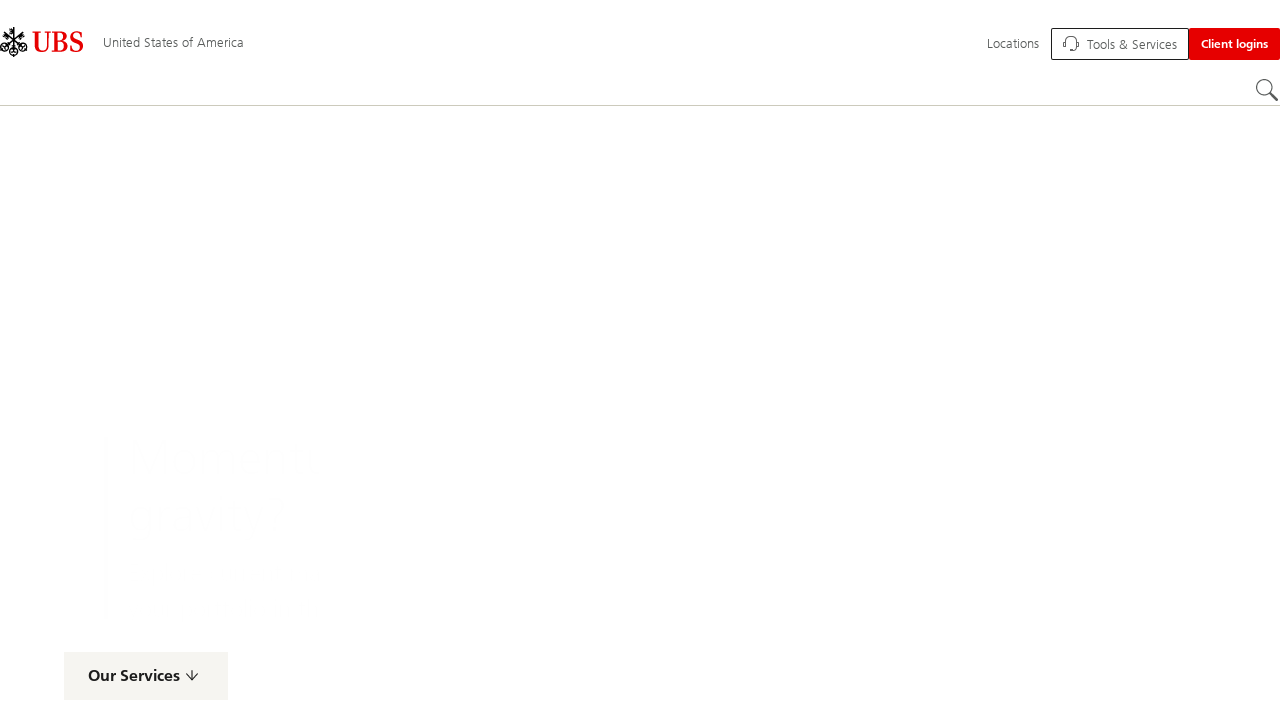

--- FILE ---
content_type: text/html;charset=utf-8
request_url: https://www.ubs.com/us/en.html
body_size: 19111
content:


<!DOCTYPE HTML><html lang="en" dir="ltr" class="no-js"><head><meta charset="UTF-8"/><meta name="UBSProbing" content="---"/><title>Our financial services in the United States of America | UBS United States of America</title><meta name="description" content="UBS is a global firm providing financial services in over 50 countries. Visit our site to find out what we offer."/><meta name="template" content="homepage"/><meta name="viewport" id="viewport" content="width=device-width,initial-scale=1.0"/><meta property="og:title" content="Our financial services in the United States of America"/><meta property="og:site_name" content="United States of America"/><meta property="og:image" content="/content/dam/wcms/homepage/metadata/ubs.jpg"/><meta property="og:image:secure_url" content="/content/dam/wcms/homepage/metadata/ubs.jpg"/><meta property="og:type" content="website"/><meta property="og:description" content="UBS is a global firm providing financial services in over 50 countries. Visit our site to find out what we offer."/><meta property="og:url" content="https://www.ubs.com/us/en.html"/><meta name="twitter:site" content="@UBS"/><link rel="manifest" href="/us/en.smartappmanifest.xjson"/><script type="application/ld+json">
    {"@context":"https://schema.org","@type":"BreadcrumbList","itemListElement":[{"@type":"ListItem","position":1,"item":{"@id":"https://www.ubs.com/us/en.html","name":"United States of America"}}]}

</script><script type="application/ld+json">
    {"@context":"https://schema.org","type":"Website","name":"en","headline":"United States of America","description":"UBS is a global firm providing financial services in over 50 countries. Visit our site to find out what we offer.","url":"https://www.ubs.com/us/en.html","datePublished":"2025-11-20T13:24:05.308+01:00","dateModified":"2025-11-19T14:42:15.535+01:00","mainEntityOfPage":"https://www.ubs.com/us/en.html","author":{"type":"Organization","name":"UBS"},"publisher":{"type":"Organization","name":"UBS","url":"https://www.ubs.com/","logo":{"type":"ImageObject","width":127,"height":46,"url":"https://www.ubs.com/etc/designs/fit/img/UBS_Logo_Semibold.svg"}}}

</script><link rel="canonical" href="https://www.ubs.com/us/en.html"/><script>
        document.documentElement.classList.replace('no-js', 'js');
    </script><script>
    window.digitalData = {
        pageInstanceID: 'prod.publish\/content\/sites\/us\/en',
        page: {
            pageInfo: {
                pageID: '',
                language: 'en',
                geoRegion: 'us',
                AEMbuild: '11.53.9',
                breadCrumbs: ["United States of America"],
            },
            category: {
                pageType: 'ubs\/fit\/components\/pages\/homepage\/v4\/homepage',
            },
            attributes: {
                pageLoadStart: Date.now().toString(),
                contentID: 'cb4b0937\u002D29e5\u002D48f5\u002D9e7a\u002D976b56e8d60a',
                businessDivision: 'ubs.switzerland',
                contentTitle: 'Our financial services in the United States of America | UBS United States of America',
                pageCountry: 'us',
                pagePath: '\/content\/sites\/us\/en',
                bulkredirectlink: new URL(location.href).searchParams.get('bulkredirectlink'),
                errorPage: '',
                deviceRendition: 'default',
                contentType: '\/conf\/ubs\/settings\/wcm\/templates\/homepage',
                newsPath: '',
                articlePath: '',
                displayDate: '',
                pageDirectory: '',
                tags: 'United States,USA,Financial Services,Corporate Homepage',
                enableTarget: 'true',
                trackAdForm: true,
                trackDecibel: !![
    
                        true,
    
    ][0],
    serverTime: 'Friday, 02-Jan-2026 17:03:36 GMT'
            },
        },
        event: [],
        user: {
            profile: {
                attributes: {
                    userAgent: navigator.userAgent,
                    loginStatus: '',
                    geolocationCountry: 'US',
                    geolocationState: 'OH',
                    geolocationCity: 'COLUMBUS',
                },
            },
        },
        version: '1.0',
        config: {
            trackingServer: 'www.ubs.com'
        },
    };
</script><script>
        window.cookie_management_geoCountry = digitalData?.user?.profile?.attributes?.geolocationCountry;
        window.cookie_management_geoState = digitalData?.user?.profile?.attributes?.geolocationState;
    </script><script class="privacysettings-package-script">
        window.cookie_management_isBot = false;
        </script><script class="privacysettings-package-script">
    {
        // Variables set to define the behavior of the component
        window.cookie_management_prefix = "ubs_cookie_settings_";
        window.cookie_management_ver = "2.0.4";
        window.cookie_lifetime_optedIn = "15768000";
        window.cookie_lifetime_optedOut = "7884000";
        window.cookie_management_tracking_pixel_url = "https:\/\/secure.ubs.com\/etc\/designs\/fit\/img\/blank.gif";
        window.cookie_management_lightCountries = ['TR','AF','AG','AL','BJ','BS','CD','CR','EG','ID','IL','JO','MX','YE','SG','TW','HK','CK','FJ','KN','MK','NI','RE','ST','TZ','ZW','BL','CL','FK','HM','KP','ML','RS','SV','UA','BM','CM','FM','HN','KR','MM','NP','RU','SX','UG','AI','BN','HT','KW','MN','NR','RW','SY','UM','BO','CO','GA','KY','MO','NU','SA','SZ','AM','BQ','GD','KZ','MP','NZ','SB','TC','UY','AO','CU','GE','IM','LA','MQ','OM','SC','TD','UZ','AQ','CV','IN','LB','MR','PA','SD','VA','AR','BT','CW','GH','IO','LC','MS','PE','TG','VC','AS','BV','CX','GI','IQ','LI','MU','TH','VE','AU','BW','DJ','GL','IR','LK','MV','PG','SH','TJ','VG','AW','BY','DM','GM','IS','LR','MW','PH','TK','VI','AX','BZ','DO','GN','JM','LS','PK','SJ','TL','VN','AZ','DZ','GP','LY','MY','PM','TM','VU','BA','CC','EC','GQ','MA','MZ','PN','SL','TN','WF','BB','GS','KE','MD','NA','PR','SM','TO','WS','BD','CF','GT','KG','ME','NC','PS','SN','BF','CG','EH','GU','KH','NE','PW','SO','TT','YT','BH','ER','GW','KI','MG','NF','PY','SR','TV','ZA','BI','CI','ET','GY','KM','MH','NG','QA','SS','ZM','AE','JP','US'];
        window.cookie_management_strictCountries = ['GG','GB','AT','BE','BG','CY','CZ','DE','DK','EE','ES','FI','FR','GR','HR','HU','IE','IT','LT','LU','MT','NL','PL','PT','RO','SE','SI','SK','JE','MC','LV','BR','CN','NO','FO','GF','TF','PF','CA','MF','CH','UK','FX','PP'];
        window.cookie_management_lightStates = [''];
        window.cookie_management_strictStates = [''];

        // Constants
        window.cookie_management_privacy_policies = {
            none: '',
            light: 'LIGHT',
            twoStepVariation: 'TWO_STEP_VARIATION'
        };

        window.cookie_management_permissions_map = {
            functional: 1,
            thirdParty: 4,
            userPreferences: 2,
            analytics: 3,
            generalFunctional: 0,
        };

        window.cookie_management_default_permission_values = {
            [window.cookie_management_permissions_map.generalFunctional]: true,
            [window.cookie_management_permissions_map.functional]: true,
            [window.cookie_management_permissions_map.userPreferences]: false,
            [window.cookie_management_permissions_map.analytics]: false,
            [window.cookie_management_permissions_map.thirdParty]: false
        };

        const useStateLocation = false;
        const {
            cookie_management_geoState,
            cookie_management_geoCountry,
            cookie_management_strictStates,
            cookie_management_lightStates,
            cookie_management_strictCountries,
            cookie_management_lightCountries
            } = window;

        // Utility functions
        const siteCountryFromUrl = window.location.pathname.split('/')?.[1]?.toUpperCase(); // only works in publish
        const isCountryInList = (list) => list.includes(cookie_management_geoCountry) || list.includes(siteCountryFromUrl);

        // Computed variables
        window.cookie_management_privacy_settings_cookie_name =
            '' + cookie_management_prefix + cookie_management_ver;

        const useStateBased = !!(useStateLocation && cookie_management_geoState && (cookie_management_strictStates?.length || cookie_management_lightStates?.length));

        const isStrictPolicy =
            (useStateBased && cookie_management_strictStates.includes(cookie_management_geoState)) ||
            (useStateBased && cookie_management_strictCountries.includes(siteCountryFromUrl)) ||
            (cookie_management_geoCountry && isCountryInList(cookie_management_strictCountries));

        const isLightPolicy =
            (useStateBased && cookie_management_lightStates.includes(cookie_management_geoState)) ||
            (cookie_management_geoCountry && isCountryInList(cookie_management_lightCountries));

        window.cookie_management_is_strict_policy = isStrictPolicy;
        window.cookie_management_is_light_policy = !isStrictPolicy && isLightPolicy;
        window.cookie_management_is_none_policy = !!(
            cookie_management_geoCountry
            && !isStrictPolicy
            && !isLightPolicy
        );
    }
    </script><script>
        window.cookie_management_privacySettingsDialogUrl = "\/global\/en\/privacy\u002Dsettings.lightbox.privacysettingslightbox.page_head.onlycontent.html";
        window.cookie_management_privacySettingsBannerUrl = "\/global\/en\/privacy\u002Dsettings.privacysettingsbanner.onlycontent.html";
    </script><script class="privacysettings-package-script">
        if (window.cookie_management_is_strict_policy) {
            window.cookie_management_privacyPolicy = window.cookie_management_privacy_policies.twoStepVariation;
        } else if (window.cookie_management_is_light_policy) {
            window.cookie_management_privacyPolicy = window.cookie_management_privacy_policies.light;
        } else if (window.cookie_management_is_none_policy) {
            window.cookie_management_privacyPolicy = window.cookie_management_privacy_policies.none;
        }
    </script><script class="privacysettings-package-script">
        if (typeof window.cookie_management_privacyPolicy === 'undefined') {
            window.cookie_management_is_strict_policy = true;
            window.cookie_management_privacyPolicy = window.cookie_management_privacy_policies.twoStepVariation;
        }
    </script><script>
        window.cookie_management_suppress = false;
    </script><script class="privacysettings-package-script">
        window.cookie_management_getPrivacySettings=()=>{const e=window.cookie_management_permissions_map,i=(e=>{const i=("; "+document.cookie).split("; "+e+"=");if(i.length>=2)return i.pop().split(";").shift()})(window.cookie_management_privacy_settings_cookie_name),n={thirdParty:!1,tracking:!1,userPreference:!1,functional:!0};return i?(n.thirdParty=i.includes(e.thirdParty),n.tracking=i.includes(e.analytics),n.userPreference=i.includes(e.userPreferences)):!1===window.cookie_management_is_strict_policy&&(n.thirdParty=!0,n.tracking=!0,n.userPreference=!0),n};
    </script><script>{var _window$cookie_manage,_window,_parseInt;const e=(null===(_window$cookie_manage=(_window=window).cookie_management_getPrivacySettings)||void 0===_window$cookie_manage||null===(_window$cookie_manage=_window$cookie_manage.call(_window))||void 0===_window$cookie_manage?void 0:_window$cookie_manage.tracking)&&!location.href.includes("adobe_authoring_enabled"),n='#main > div.promotionstage__base > div.promotion__base{opacity: 0 !important}',o=null!==(_parseInt=parseInt('2000',10))&&void 0!==_parseInt?_parseInt:0;((e,n,o,i)=>{const a=e.head;if(!a||n)return;const t=e.createElement("style");t.id="alloy-prehiding",t.innerText=o,a.appendChild(t),setTimeout((()=>{t.parentNode&&t.parentNode.removeChild(t)}),i)})(document,!e,n,o)}</script><script>
        window.launch_library_src = "//assets.adobedtm.com/87f37070a3c7/874afce1f0f7/launch\u002D6f3222d0ac97.min.js";
        window.adobe_analytics_enabled = "true";
    </script><noscript id="trackingModulesSrc"><script src="/etc/designs/fit/includes/tracking_launch_modules.min.ACSHASHe84b8e3da3ef537b1170fc38d5ab1f9c.js" null></script></noscript><script src="/etc/designs/fit/includes/tracking_launch_main.min.ACSHASHe74c84c661f1a531d2ae22f7e83b4133.js" async></script><link rel="stylesheet" href="/etc/designs/fit/includes/css/responsive_v2/publish/legacy_clientlibs/legacy_commons.min.ACSHASH81d00eec2b6292953b72d4cc3104db80.css" type="text/css"><link rel="stylesheet" href="/etc/designs/fit/includes/css/components/sectionheader/publish.min.ACSHASHd4f9464fe134f3f7292aaf56a23f6634.css" type="text/css"><link rel="stylesheet" href="/etc/designs/fit/includes/css/components/privacysettingsdialog/publish.min.ACSHASH0235ddd9c5c370cf4868c3dc3b983137.css" type="text/css"><link rel="preload" as="font" href="/etc/designs/fit/css/type/FrutigerforUBSWeb-Lt.202008181632.woff2" type="font/woff2" crossorigin="anonymous"/><link rel="preload" as="font" href="/etc/designs/fit/css/type/FrutigerforUBSWeb-Md.202008181632.woff2" type="font/woff2" crossorigin="anonymous"/><link rel="preload" as="font" href="/etc/designs/fit/css/type/UBS-Desktop-Responsive-Icons.202109031523.woff2" type="font/woff2" crossorigin="anonymous"/><script src="/etc/designs/fit/includes/js/components/privacysettings/publish.min.ACSHASH8276a0ab32a6acc7c5c8ca3f34dcc83e.js" defer></script><script src="/etc/designs/fit/includes/js/common/js/loader.min.ACSHASH875bac8a4934814207400e56ba496fbd.js" defer></script><script src="/etc/designs/fit/includes/js/common/js/vendors/vendors.default.min.ACSHASH210d6ffc0c5f247a49089dcfd649f621.js" defer></script><script src="/etc/designs/fit/includes/js/common/js/utils.min.ACSHASHcd0ec7677b38715aef1152790d76653f.js" defer></script><script src="/etc/designs/fit/includes/js/common/js/lightbox.min.ACSHASHb2c267a88780684c04f9bfc6c5a4ddfe.js" defer></script><script src="/etc/designs/fit/includes/js/responsive_v2/publish/js/main.min.ACSHASHdcef95f94d7e4595d153c73e5a20178d.js" defer></script><script src="/etc/designs/fit/includes/shared_assets/clientlibs/jquery.min.ACSHASH2c872dbe60f4ba70fb85356113d8b35e.js" defer></script><script src="/etc/designs/fit/includes/shared_assets/clientlibs/jquery_migrate.min.ACSHASHfad78486d895a1cb63d4d7259ddcbef8.js" defer></script><script src="/etc/designs/fit/includes/shared_assets/clientlibs/jquery_ui.min.ACSHASH78e7f9ce5bb8fccbc3073da0bafe5329.js" defer></script><script src="/etc/designs/fit/includes/shared_assets/clientlibs/legacy_base_utils.min.ACSHASH57c7a2347bd5b07a747594a244b113fc.js" defer></script><script src="/etc/designs/fit/includes/js/responsive_v2/publish/legacy_clientlibs/legacy_commons.min.ACSHASH0a22a7a392cc376c342e332bf7c1e260.js" defer></script><script src="/etc/designs/fit/includes/js/responsive_v2/publish/legacy_clientlibs/legacy_utils.min.ACSHASHe3350425e032965428b0a3fb9e8f3cae.js" defer></script><script src="/etc/designs/fit/includes/js/responsive_v2/publish/legacy_clientlibs/legacy_modules.min.ACSHASH05dcc1cbf90722ac0c0d196e19024e0e.js" defer></script><script src="/etc/designs/fit/includes/js/responsive_v2/publish/legacy_clientlibs/legacy_config.min.ACSHASH6182c0051bf2b7a3d70d06032c3a9a0c.js" defer></script><script src="/etc/designs/fit/includes/shared_assets/clientlibs/legacy_base.min.ACSHASH1df1b6bc8e711573203c451b8f5f51bf.js" defer></script><script type="text/javascript">
            if ( !window.CQ_Analytics ) {
                window.CQ_Analytics = {};
            }
            if ( !CQ_Analytics.TestTarget ) {
                CQ_Analytics.TestTarget = {};
            }
            CQ_Analytics.TestTarget.clientCode = 'ubsag';
            CQ_Analytics.TestTarget.currentPagePath = '\/content\/sites\/us\/en';
        </script><script src="/etc.clientlibs/cq/testandtarget/clientlibs/testandtarget/parameters.min.ACSHASH775c9eb7ff4c48025fbe3d707bcf5f55.js"></script><script src="/etc.clientlibs/clientlibs/granite/jquery.min.ACSHASH3e24d4d067ac58228b5004abb50344ef.js"></script><script src="/etc.clientlibs/cq/personalization/clientlib/personalization/integrations/commons.min.ACSHASH3d73584ddfdcb853a3a5d76cd1da5be0.js"></script><script src="/etc.clientlibs/cq/testandtarget/clientlibs/testandtarget/atjs-integration.min.ACSHASHfc8ef6447fa888623aca974c48fc1b35.js"></script><link rel="icon" sizes="192x192" href="https://www.ubs.com/etc/designs/fit/img/favicons/icon-192x192.png"/><link rel="apple-touch-icon" sizes="180x180" href="https://www.ubs.com/etc/designs/fit/img/favicons/apple-touch-icon-180x180.png"/><link rel="apple-touch-icon" sizes="167x167" href="https://www.ubs.com/etc/designs/fit/img/favicons/apple-touch-icon-167x167.png"/><link rel="apple-touch-icon" sizes="152x152" href="https://www.ubs.com/etc/designs/fit/img/favicons/apple-touch-icon-152x152.png"/><link rel="apple-touch-icon" sizes="120x120" href="https://www.ubs.com/etc/designs/fit/img/favicons/apple-touch-icon-120x120.png"/><link rel="”apple-touch-icon-precomposed”" sizes="180x180" href="https://www.ubs.com/etc/designs/fit/img/favicons/apple-touch-icon-180x180.png"/><link rel="shortcut icon" href="https://www.ubs.com/etc/designs/fit/img/favicons/icon-192x192.png"/><meta name="msapplication-square310x310logo" content="https://www.ubs.com/etc/designs/fit/img/favicons/icon-310x310.png"/><meta name="msapplication-wide310x150logo" content="https://www.ubs.com/etc/designs/fit/img/favicons/icon-310x150.png"/><meta name="msapplication-square150x150logo" content="https://www.ubs.com/etc/designs/fit/img/favicons/icon-150x150.png"/><meta name="msapplication-square70x70logo" content="https://www.ubs.com/etc/designs/fit/img/favicons/icon-70x70.png"/></head><body class="homepage basepage page basicpage" data-nn-params-tracking="{&#39;options&#39;:{&#39;module&#39;:{&#39;scroll&#39;:{&#39;delay&#39;: 20000 }}}}" data-cmp-link-accessibility-enabled data-cmp-link-accessibility-text="opens in a new tab"><img class="is-hidden" alt="" src="https://secure.ubs.com/etc/designs/fit/img/blank.gif"/><div id="doc" class="grid-doc "><div class="container"><div class="container__base"><div class="container__content"><div class="primaryheader primaryheader--bg4"><link rel="stylesheet" href="/etc/designs/fit/includes/css/components/primaryheader/publish.min.ACSHASHb5f5956eee14711167423bc337b6b98a.css" type="text/css"><script src="/etc/designs/fit/includes/js/components/primaryheader/publish.min.ACSHASH8509f144eb23d45621921263f8a7ce2c.js" defer></script><script src="/etc/designs/fit/includes/js/components/primaryheader/sitetitle/publish.min.ACSHASHab31b23a58c661eaf8ba1c3fbc2a0c39.js" defer></script><script src="/etc/designs/fit/includes/js/components/primaryheader/mobilenavigation/publish.min.ACSHASH105832a82ef347abd0a0fb2e4cd238ea.js" defer></script><script src="/etc/designs/fit/includes/js/components/homepagesegmentheader/publish.min.ACSHASHa723bac93ade9a534df63d63a1257bb0.js" defer></script><header data-nc="PrimaryHeader,HomepageSegmentHeader" data-tracking-area="header" class="primaryheader__base primaryheader__base--homepage"><div class="skiplinks__base"><h2 class="is-visuallyHidden">
            Skip Links
        </h2><a class="skiplinks__link is-focusable" accesskey="1" href="#main">
            Content Area
        </a><a class="skiplinks__link is-focusable" accesskey="2" href="#mainnavigation">
            Main Navigation
        </a></div><script src="/etc/designs/fit/includes/js/components/alertribbon/publish.min.ACSHASHe35f58cc32fd2351fb449534382d06e0.js" defer></script><link rel="stylesheet" href="/etc/designs/fit/includes/css/components/alertribbon/publish.min.ACSHASH2a32902cfaddfca7de5617115f051678.css" type="text/css"><div class="overlay__backdrop is-hidden"></div><div class="primaryheader__mainWrapper maxWidth-container"><button class="primaryheader__stickyButton" tabindex="-1" aria-hidden="true"></button><section class="primaryheader__itemsWrapper primaryheader__itemsWrapper--siteTitle sitetitle__base" data-nc="SiteTitle"><div class="logo"><a class="sitetitle__logo js-header-logo" href="/us/en.html" data-nc="HeaderLogo" data-nc-params-headerlogo='{"options": {
        "emptyLogoLink": true
     }}' data-tracking-element="logo"><figure class="sitetitle__logoWrapper"><img class="sitetitle__logoImg sitetitle__logoImg--default" alt="UBS logo, to home page" src="/etc/designs/fit/img/UBS_Logo_Semibold.svg"/></figure></a><script src="/etc/designs/fit/includes/js/components/logo/publish.min.ACSHASH4937504672b0eab9f1db702ad70faf39.js" defer></script></div><div class="sitetitle"><div class="sitetitle__titleWrapper sitetitle__item"><a class="sitetitle__link" href="/us/en.html"><span class="sitetitle__text">United States of America</span></a></div></div></section><section class="primaryheader__itemsWrapper primaryheader__itemsWrapper--metaNavigation"><div class="metanavigation"><script src="/etc/designs/fit/includes/js/components/primaryheader/metanavigation/publish.min.ACSHASHd96559a6789cd9bca0e1c1ab7b8a7763.js" defer></script><nav class="metanavigation__base metanavigation__base--loading" aria-label="Meta Navigation" data-nc="MetaNavigation"><h2 class="is-visuallyHidden">Meta Navigation</h2><ul class="metanavigation__list metanavigation__list--firstLevel"><li class="metanavigation__item metanavigation__item--language"><div class="primaryheader__content"><ul class="metanavigation__list metanavigation__list--horizontal metanavigation__list--secondLevel"><li><a href="/us/en.html" aria-label="Select your language, English" class="link-v1__base link-v1__base--active  " aria-current="page" hreflang="EN" lang="EN"><span class="link-v1__text">English</span></a></li></ul></div></li><li class="metanavigation__item metanavigation__item--locations"><a class="metanavigation__link metanavigation__link--heading" href="https://www.ubs.com/locations"><span>Locations</span></a></li></ul><ul class="metanavigation__list metanavigation__list--firstLevel"><li class="supportnavigation metanavigation__item--supportingLinksRight metanavigation__item--supportingLinks metanavigation__item"><button data-validate="false" class="actionbtn__link svgicon--hoverTrigger actionbtn--color-transparent actionbtn__iconAlignment--left metanavigation__button" data-nn-id="supportnavigationRight" aria-haspopup="true" aria-expanded="false"><span class="actionbtn__title">Tools &amp; Services</span><span class="actionbtn__customIcon"><img src="/content/dam/wcms/icons/fixed/header-buttons/Support-contact.svg" alt="" loading="lazy"/></span><svg class="svgicon__base arrowicon__base svgicon__base--medium arrowicon__animation--dropdown primaryheader__visibility--mobile" viewBox="0 0 32 32" aria-hidden="true"><use href="/etc/designs/fit/includes/shared_assets/img/icons/definitions/arrow-24.13112024.svg#svgIconArrowChevron" class="arrowicon__chevron"/><use href="/etc/designs/fit/includes/shared_assets/img/icons/definitions/arrow-24.13112024.svg#svgIconArrowLine" class="arrowicon__line"/></svg></button><div class="primaryheader__content"><ul class="metanavigation__list metanavigation__list--secondLevel"><li><a href="/us/en/wealth-management/contact-us.html" class="link-v1__base   "><span class="link-v1__text">Wealth Management in the US</span></a></li><li><a href="/us/en/wealth-management/contact-us/get-in-touch.html" class="link-v1__base   "><span class="link-v1__text">Become a UBS WM client</span></a></li><li><a href="https://www.ubs.com/locations.html#united-states/en/ns/all" class="link-v1__base   "><span class="link-v1__text">Offices in the US</span></a></li><li><a href="/global/en/contact/ubs-staff-misconduct.html" class="link-v1__base   "><span class="link-v1__text">Report Misconduct of UBS staff</span></a></li></ul></div></li><li class="accountmenu metanavigation__item metanavigation__item--login"><button data-validate="false" class="actionbtn__link svgicon--hoverTrigger actionbtn--color-red metanavigation__button metanavigation__button--js primaryheader__visibility--desktop" data-nn-id="login" aria-haspopup="true" aria-expanded="false"><span class="actionbtn__title">Client logins</span></button><a href="/us/en/ubs-logins/ubs-logins.html" class="actionbtn__link svgicon--hoverTrigger actionbtn--color-red metanavigation__button metanavigation__button--no-js primaryheader__visibility--desktop"><span class="actionbtn__title">Client logins</span></a><div class="primaryheader__content primaryheader__visibility--desktop"><section class="metanavigation__list metanavigation__list--secondLevel"><h3 class="primaryheader__title primaryheader__title--small">Choose your login</h3><section class="metanavigation__listWrapper"><h4 class="title-v2__base "><span class="title-v2__text">UBS Individuals</span></h4><ul class="metanavigation__list metanavigation__list--thirdLevel"><li><a href="https://onlineservices.ubs.com/olsauth/ex/pbl/ubso/dl" class="link-v1__base   "><span class="link-v1__text">Online Services (UBS WM client account access)</span></a></li><li><a href="/us/en/wealth-management/ubs-onesource.html" class="link-v1__base   "><span class="link-v1__text">UBS One Source (Corporate Stock Plans)</span></a></li></ul><h4 class="title-v2__base "><span class="title-v2__text">UBS Corporate and institutions</span></h4><ul class="metanavigation__list metanavigation__list--thirdLevel"><li><a href="https://neo.ubs.com/static/login.html?origin=%2F" class="link-v1__base   "><span class="link-v1__text">UBS Neo</span></a></li><li><a href="https://clientportal.ibb.ubs.com/" class="link-v1__base   "><span class="link-v1__text">Investment Bank Client Portal</span></a></li><li><a href="https://neo.ubs.com/static/login.html?app=am&origin=%2Fam" class="link-v1__base   "><span class="link-v1__text">Asset Management Client Portal</span></a></li><li><a href="/global/en/collections/keylink.html" class="link-v1__base   "><span class="link-v1__text">KeyLink</span></a></li></ul><h4 class="title-v2__base "><span class="title-v2__text">Credit Suisse Individuals</span></h4><ul class="metanavigation__list metanavigation__list--thirdLevel"><li><a href="https://www.credit-suisse.com/clientview" class="link-v1__base   "><span class="link-v1__text">ClientView</span></a></li></ul></section><a class="metanavigation__link metanavigation__link--simple" href="/us/en/ubs-logins/ubs-logins.html"><span>More logins</span></a></section></div><a class="metanavigation__link metanavigation__link--heading primaryheader__visibility--mobile svgicon--hoverTrigger" href="/us/en/ubs-logins/ubs-logins.html"><svg class="svgicon__base entericon__base svgicon__base--regular entericon__base--carbon metanavigation__linkIcon" viewBox="0 0 13 15" aria-hidden="true"><use href="/etc/designs/fit/includes/shared_assets/img/icons/definitions/enter.19062023.svg#svgIconEnter"/></svg><span class="metanavigation__linkText">Client logins</span></a></li></ul></nav></div></section><section class="primaryheader__itemsWrapper primaryheader__itemsWrapper--mainNavigation"><script src="/etc/designs/fit/includes/js/components/primaryheader/mainnavigation/publish.min.ACSHASH546941dcdfaa9b9b5ae5ae9b1f3b6d3d.js" defer></script><nav id="mainnavigation" class="mainnavigation__base
            mainnavigation__base--tree
            mainnavigation__base--loading" data-tracking-area="menu" role="navigation" data-nc="MainNavigation" data-nc-params-MainNavigation='{
        "options": {
            "navigationStyle": "tree"
        },
        "translations": {
            "closeMenu": "Close the menu",
            "moreLabel": "More"
        }
     }'><h2 class="is-visuallyHidden" id="mainnavigationtitle">
        Main Navigation
    </h2><ul class="mainnavigation__list mainnavigation__list--firstLevel"><li data-navtype="simple-dropdown" class="mainnavigation__item mainnavigation__item--listbox"><button class="mainnavigation__button" data-nn-id="mainNavigationFirstLevel-0" aria-haspopup="true"><span>Wealth Management</span><svg class="svgicon__base arrowicon__base svgicon__base--medium arrowicon__animation--dropdown primaryheader__visibility--mobile" viewBox="0 0 32 32" aria-hidden="true"><use href="/etc/designs/fit/includes/shared_assets/img/icons/definitions/arrow-24.13112024.svg#svgIconArrowChevron" class="arrowicon__chevron"/><use href="/etc/designs/fit/includes/shared_assets/img/icons/definitions/arrow-24.13112024.svg#svgIconArrowLine" class="arrowicon__line"/></svg></button><div class="primaryheader__content"><div class="mainnavigation__overview"><a class="primaryheader__title primaryheader__title--medium primaryheader__visibility--desktop" href="/us/en/wealth-management.html"><span>Wealth Management</span></a><a href="/us/en/wealth-management.html" class="link-v1__base  is-hidden svgicon--hoverTrigger"><svg class="chevronicon__base link-v1__icon chevron-right-12icon__animation--growHover chevronicon__base--default mainnavigation__overviewIcon primaryheader__visibility--desktop" viewBox="0 0 12 12" aria-hidden="true"><use href="/etc/designs/fit/includes/shared_assets/img/icons/definitions/chevron-right-12.21062024.svg#svgIconChevronRight12"/></svg><span class="link-v1__text">Visit overview</span></a></div><ul class="mainnavigation__list primaryheader__visibility--desktop mainnavigation__list--secondLevel mainnavigation__list--listbox"><li class="mainnavigation__item"><div class="mainnavigation__stack"><a href="/us/en/wealth-management.html" class="link-v1__base   "><span class="link-v1__text">Homepage</span></a></div><div class="mainnavigation__stack"><a href="/us/en/wealth-management/our-approach.html" class="link-v1__base   "><span class="link-v1__text">Our approach</span></a></div><div class="mainnavigation__stack"><a href="/us/en/wealth-management/our-solutions.html" class="link-v1__base   "><span class="link-v1__text">Our solutions</span></a></div><div class="mainnavigation__stack"><a href="/us/en/wealth-management/who-we-serve.html" class="link-v1__base   "><span class="link-v1__text">Who we serve</span></a></div><div class="mainnavigation__stack"><a href="/us/en/wealth-management/insights.html" class="link-v1__base   "><span class="link-v1__text">Insights</span></a></div><div class="mainnavigation__stack"><a href="/us/en/wealth-management/about-us.html" class="link-v1__base   "><span class="link-v1__text">About us</span></a></div></li></ul><ul class="mainnavigation__list primaryheader__visibility--mobile mainnavigation__list--secondLevel"><li class="mainnavigation__item"><div class="mainnavigation__stack"><h3 class="title-v2__base "><a class="title-v2__link " href="/us/en/wealth-management.html"><span class="title-v2__text">Homepage</span></a></h3></div><div class="mainnavigation__stack"><h3 class="title-v2__base "><a class="title-v2__link " href="/us/en/wealth-management/our-approach.html"><span class="title-v2__text">Our approach</span></a></h3></div><div class="mainnavigation__stack"><h3 class="title-v2__base "><a class="title-v2__link " href="/us/en/wealth-management/our-solutions.html"><span class="title-v2__text">Our solutions</span></a></h3></div><div class="mainnavigation__stack"><h3 class="title-v2__base "><a class="title-v2__link " href="/us/en/wealth-management/who-we-serve.html"><span class="title-v2__text">Who we serve</span></a></h3></div><div class="mainnavigation__stack"><h3 class="title-v2__base "><a class="title-v2__link " href="/us/en/wealth-management/insights.html"><span class="title-v2__text">Insights</span></a></h3></div><div class="mainnavigation__stack"><h3 class="title-v2__base "><a class="title-v2__link " href="/us/en/wealth-management/about-us.html"><span class="title-v2__text">About us</span></a></h3></div></li></ul></div></li><li data-navtype="simple-dropdown" class="mainnavigation__item mainnavigation__item--listbox"><button class="mainnavigation__button" data-nn-id="mainNavigationFirstLevel-1" aria-haspopup="true"><span>Asset Management</span><svg class="svgicon__base arrowicon__base svgicon__base--medium arrowicon__animation--dropdown primaryheader__visibility--mobile" viewBox="0 0 32 32" aria-hidden="true"><use href="/etc/designs/fit/includes/shared_assets/img/icons/definitions/arrow-24.13112024.svg#svgIconArrowChevron" class="arrowicon__chevron"/><use href="/etc/designs/fit/includes/shared_assets/img/icons/definitions/arrow-24.13112024.svg#svgIconArrowLine" class="arrowicon__line"/></svg></button><div class="primaryheader__content"><div class="mainnavigation__overview"><a class="primaryheader__title primaryheader__title--medium primaryheader__visibility--desktop" href="/us/en/assetmanagement.html"><span>Asset Management</span></a><a href="/us/en/assetmanagement.html" class="link-v1__base  is-hidden svgicon--hoverTrigger"><svg class="chevronicon__base link-v1__icon chevron-right-12icon__animation--growHover chevronicon__base--default mainnavigation__overviewIcon primaryheader__visibility--desktop" viewBox="0 0 12 12" aria-hidden="true"><use href="/etc/designs/fit/includes/shared_assets/img/icons/definitions/chevron-right-12.21062024.svg#svgIconChevronRight12"/></svg><span class="link-v1__text">Visit overview</span></a></div><ul class="mainnavigation__list primaryheader__visibility--desktop mainnavigation__list--secondLevel mainnavigation__list--listbox"><li class="mainnavigation__item"><div class="mainnavigation__stack"><a href="/us/en/assetmanagement.html" class="link-v1__base   "><span class="link-v1__text">in the United States</span></a></div><div class="mainnavigation__stack"><a href="/us/en/assetmanagement/funds.html" class="link-v1__base   "><span class="link-v1__text">Funds</span></a></div><div class="mainnavigation__stack"><a href="/us/en/assetmanagement/capabilities.html" class="link-v1__base   "><span class="link-v1__text">Capabilities</span></a></div><div class="mainnavigation__stack"><a href="/us/en/assetmanagement/insights.html" class="link-v1__base   "><span class="link-v1__text">Insights</span></a></div><div class="mainnavigation__stack"><a href="/us/en/assetmanagement/about.html" class="link-v1__base   "><span class="link-v1__text">About us</span></a></div><div class="mainnavigation__stack"><a href="/us/en/assetmanagement/contact.html" class="link-v1__base   "><span class="link-v1__text">Contact us</span></a></div></li></ul><ul class="mainnavigation__list primaryheader__visibility--mobile mainnavigation__list--secondLevel"><li class="mainnavigation__item"><div class="mainnavigation__stack"><h3 class="title-v2__base "><a class="title-v2__link " href="/us/en/assetmanagement.html"><span class="title-v2__text">in the United States</span></a></h3></div><div class="mainnavigation__stack"><h3 class="title-v2__base "><a class="title-v2__link " href="/us/en/assetmanagement/funds.html"><span class="title-v2__text">Funds</span></a></h3></div><div class="mainnavigation__stack"><h3 class="title-v2__base "><a class="title-v2__link " href="/us/en/assetmanagement/capabilities.html"><span class="title-v2__text">Capabilities</span></a></h3></div><div class="mainnavigation__stack"><h3 class="title-v2__base "><a class="title-v2__link " href="/us/en/assetmanagement/insights.html"><span class="title-v2__text">Insights</span></a></h3></div><div class="mainnavigation__stack"><h3 class="title-v2__base "><a class="title-v2__link " href="/us/en/assetmanagement/about.html"><span class="title-v2__text">About us</span></a></h3></div><div class="mainnavigation__stack"><h3 class="title-v2__base "><a class="title-v2__link " href="/us/en/assetmanagement/contact.html"><span class="title-v2__text">Contact us</span></a></h3></div></li></ul></div></li><li data-navtype="simple-dropdown" class="mainnavigation__item mainnavigation__item--listbox"><button class="mainnavigation__button" data-nn-id="mainNavigationFirstLevel-2" aria-haspopup="true"><span>Investment Bank</span><svg class="svgicon__base arrowicon__base svgicon__base--medium arrowicon__animation--dropdown primaryheader__visibility--mobile" viewBox="0 0 32 32" aria-hidden="true"><use href="/etc/designs/fit/includes/shared_assets/img/icons/definitions/arrow-24.13112024.svg#svgIconArrowChevron" class="arrowicon__chevron"/><use href="/etc/designs/fit/includes/shared_assets/img/icons/definitions/arrow-24.13112024.svg#svgIconArrowLine" class="arrowicon__line"/></svg></button><div class="primaryheader__content"><div class="mainnavigation__overview"><a class="primaryheader__title primaryheader__title--medium primaryheader__visibility--desktop" href="/global/en/investment-bank.html"><span>Investment Bank</span></a><a href="/global/en/investment-bank.html" class="link-v1__base  is-hidden svgicon--hoverTrigger"><svg class="chevronicon__base link-v1__icon chevron-right-12icon__animation--growHover chevronicon__base--default mainnavigation__overviewIcon primaryheader__visibility--desktop" viewBox="0 0 12 12" aria-hidden="true"><use href="/etc/designs/fit/includes/shared_assets/img/icons/definitions/chevron-right-12.21062024.svg#svgIconChevronRight12"/></svg><span class="link-v1__text">Visit overview</span></a></div><ul class="mainnavigation__list primaryheader__visibility--desktop mainnavigation__list--secondLevel mainnavigation__list--listbox"><li class="mainnavigation__item"><div class="mainnavigation__stack"><a href="/global/en/investment-bank.html" class="link-v1__base   "><span class="link-v1__text">Investment Bank overview</span></a></div><div class="mainnavigation__stack"><a href="/global/en/investment-bank/what-we-offer.html" class="link-v1__base   "><span class="link-v1__text">What we offer</span></a></div><div class="mainnavigation__stack"><a href="/global/en/investment-bank/about-us.html#businessareas" class="link-v1__base   "><span class="link-v1__text">About us</span></a></div><div class="mainnavigation__stack"><a href="/global/en/investment-bank/in-focus.html" class="link-v1__base   "><span class="link-v1__text">Insights</span></a></div><div class="mainnavigation__stack"><a href="/global/en/investment-bank/regulatory-directory.html" class="link-v1__base   "><span class="link-v1__text">Regulatory directory</span></a></div><div class="mainnavigation__stack"><a href="/global/en/investment-bank/conferences/global.html" class="link-v1__base   "><span class="link-v1__text">Conferences</span></a></div></li></ul><ul class="mainnavigation__list primaryheader__visibility--mobile mainnavigation__list--secondLevel"><li class="mainnavigation__item"><div class="mainnavigation__stack"><h3 class="title-v2__base "><a class="title-v2__link " href="/global/en/investment-bank.html"><span class="title-v2__text">Investment Bank overview</span></a></h3></div><div class="mainnavigation__stack"><h3 class="title-v2__base "><a class="title-v2__link " href="/global/en/investment-bank/what-we-offer.html"><span class="title-v2__text">What we offer</span></a></h3></div><div class="mainnavigation__stack"><h3 class="title-v2__base "><a class="title-v2__link " href="/global/en/investment-bank/about-us.html#businessareas"><span class="title-v2__text">About us</span></a></h3></div><div class="mainnavigation__stack"><h3 class="title-v2__base "><a class="title-v2__link " href="/global/en/investment-bank/in-focus.html"><span class="title-v2__text">Insights</span></a></h3></div><div class="mainnavigation__stack"><h3 class="title-v2__base "><a class="title-v2__link " href="/global/en/investment-bank/regulatory-directory.html"><span class="title-v2__text">Regulatory directory</span></a></h3></div><div class="mainnavigation__stack"><h3 class="title-v2__base "><a class="title-v2__link " href="/global/en/investment-bank/conferences/global.html"><span class="title-v2__text">Conferences</span></a></h3></div></li></ul></div></li><li data-navtype="simple-dropdown" class="mainnavigation__item mainnavigation__item--listbox"><button class="mainnavigation__button" data-nn-id="mainNavigationFirstLevel-3" aria-haspopup="true"><span>Corporate and Institutional Clients</span><svg class="svgicon__base arrowicon__base svgicon__base--medium arrowicon__animation--dropdown primaryheader__visibility--mobile" viewBox="0 0 32 32" aria-hidden="true"><use href="/etc/designs/fit/includes/shared_assets/img/icons/definitions/arrow-24.13112024.svg#svgIconArrowChevron" class="arrowicon__chevron"/><use href="/etc/designs/fit/includes/shared_assets/img/icons/definitions/arrow-24.13112024.svg#svgIconArrowLine" class="arrowicon__line"/></svg></button><div class="primaryheader__content"><div class="mainnavigation__overview"><a class="primaryheader__title primaryheader__title--medium primaryheader__visibility--desktop" href="#"><span>Corporate and Institutional Clients</span></a><a href="#" class="link-v1__base  is-hidden svgicon--hoverTrigger"><svg class="chevronicon__base link-v1__icon chevron-right-12icon__animation--growHover chevronicon__base--default mainnavigation__overviewIcon primaryheader__visibility--desktop" viewBox="0 0 12 12" aria-hidden="true"><use href="/etc/designs/fit/includes/shared_assets/img/icons/definitions/chevron-right-12.21062024.svg#svgIconChevronRight12"/></svg><span class="link-v1__text">Visit overview</span></a></div><ul class="mainnavigation__list primaryheader__visibility--desktop mainnavigation__list--secondLevel mainnavigation__list--listbox"><li class="mainnavigation__item"><div class="mainnavigation__stack"><a href="/ch/en/services/corporates/international/company-abroad/north-america.html" class="link-v1__base   "><span class="link-v1__text">Corporate &amp; Institutional Clients Americas</span></a></div><div class="mainnavigation__stack"><a href="/ch/en/services/corporates/international/company-abroad.html" class="link-v1__base   "><span class="link-v1__text">Corporate &amp; Institutional Clients (International)</span></a></div></li></ul><ul class="mainnavigation__list primaryheader__visibility--mobile mainnavigation__list--secondLevel"><li class="mainnavigation__item"><div class="mainnavigation__stack"><h3 class="title-v2__base "><a class="title-v2__link " href="/ch/en/services/corporates/international/company-abroad/north-america.html"><span class="title-v2__text">Corporate &amp; Institutional Clients Americas</span></a></h3></div><div class="mainnavigation__stack"><h3 class="title-v2__base "><a class="title-v2__link " href="/ch/en/services/corporates/international/company-abroad.html"><span class="title-v2__text">Corporate &amp; Institutional Clients (International)</span></a></h3></div></li></ul></div></li><li data-navtype="simple-dropdown" class="mainnavigation__item mainnavigation__item--listbox"><button class="mainnavigation__button" data-nn-id="mainNavigationFirstLevel-4" aria-haspopup="true"><span>About us</span><svg class="svgicon__base arrowicon__base svgicon__base--medium arrowicon__animation--dropdown primaryheader__visibility--mobile" viewBox="0 0 32 32" aria-hidden="true"><use href="/etc/designs/fit/includes/shared_assets/img/icons/definitions/arrow-24.13112024.svg#svgIconArrowChevron" class="arrowicon__chevron"/><use href="/etc/designs/fit/includes/shared_assets/img/icons/definitions/arrow-24.13112024.svg#svgIconArrowLine" class="arrowicon__line"/></svg></button><div class="primaryheader__content"><div class="mainnavigation__overview"><a class="primaryheader__title primaryheader__title--medium primaryheader__visibility--desktop" href="/global/en/our-firm.html"><span>About us</span></a><a href="/global/en/our-firm.html" class="link-v1__base  is-hidden svgicon--hoverTrigger"><svg class="chevronicon__base link-v1__icon chevron-right-12icon__animation--growHover chevronicon__base--default mainnavigation__overviewIcon primaryheader__visibility--desktop" viewBox="0 0 12 12" aria-hidden="true"><use href="/etc/designs/fit/includes/shared_assets/img/icons/definitions/chevron-right-12.21062024.svg#svgIconChevronRight12"/></svg><span class="link-v1__text">Visit overview</span></a></div><ul class="mainnavigation__list primaryheader__visibility--desktop mainnavigation__list--secondLevel mainnavigation__list--listbox"><li class="mainnavigation__item"><div class="mainnavigation__stack"><a href="/global/en/our-firm.html" class="link-v1__base   "><span class="link-v1__text">Our firm</span></a></div><div class="mainnavigation__stack"><a href="/global/en/investor-relations.html" class="link-v1__base   "><span class="link-v1__text">Investor Relations</span></a></div><div class="mainnavigation__stack"><a href="/global/en/media.html" class="link-v1__base   "><span class="link-v1__text">Media</span></a></div><div class="mainnavigation__stack"><a href="/global/en/sustainability-impact.html" class="link-v1__base   "><span class="link-v1__text">Sustainability and Impact</span></a></div><div class="mainnavigation__stack"><a href="/global/en/our-firm/cybersafe.html" class="link-v1__base   "><span class="link-v1__text">Cyber Security at UBS</span></a></div></li></ul><ul class="mainnavigation__list primaryheader__visibility--mobile mainnavigation__list--secondLevel"><li class="mainnavigation__item"><div class="mainnavigation__stack"><h3 class="title-v2__base "><a class="title-v2__link " href="/global/en/our-firm.html"><span class="title-v2__text">Our firm</span></a></h3></div><div class="mainnavigation__stack"><h3 class="title-v2__base "><a class="title-v2__link " href="/global/en/investor-relations.html"><span class="title-v2__text">Investor Relations</span></a></h3></div><div class="mainnavigation__stack"><h3 class="title-v2__base "><a class="title-v2__link " href="/global/en/media.html"><span class="title-v2__text">Media</span></a></h3></div><div class="mainnavigation__stack"><h3 class="title-v2__base "><a class="title-v2__link " href="/global/en/sustainability-impact.html"><span class="title-v2__text">Sustainability and Impact</span></a></h3></div><div class="mainnavigation__stack"><h3 class="title-v2__base "><a class="title-v2__link " href="/global/en/our-firm/cybersafe.html"><span class="title-v2__text">Cyber Security at UBS</span></a></h3></div></li></ul></div></li><li data-navtype="simple-dropdown" class="mainnavigation__item mainnavigation__item--listbox"><button class="mainnavigation__button" data-nn-id="mainNavigationFirstLevel-5" aria-haspopup="true"><span>Careers</span><svg class="svgicon__base arrowicon__base svgicon__base--medium arrowicon__animation--dropdown primaryheader__visibility--mobile" viewBox="0 0 32 32" aria-hidden="true"><use href="/etc/designs/fit/includes/shared_assets/img/icons/definitions/arrow-24.13112024.svg#svgIconArrowChevron" class="arrowicon__chevron"/><use href="/etc/designs/fit/includes/shared_assets/img/icons/definitions/arrow-24.13112024.svg#svgIconArrowLine" class="arrowicon__line"/></svg></button><div class="primaryheader__content"><div class="mainnavigation__overview"><a class="primaryheader__title primaryheader__title--medium primaryheader__visibility--desktop" href="/global/en/careers.html"><span>Careers</span></a><a href="/global/en/careers.html" class="link-v1__base  is-hidden svgicon--hoverTrigger"><svg class="chevronicon__base link-v1__icon chevron-right-12icon__animation--growHover chevronicon__base--default mainnavigation__overviewIcon primaryheader__visibility--desktop" viewBox="0 0 12 12" aria-hidden="true"><use href="/etc/designs/fit/includes/shared_assets/img/icons/definitions/chevron-right-12.21062024.svg#svgIconChevronRight12"/></svg><span class="link-v1__text">Visit overview</span></a></div><ul class="mainnavigation__list primaryheader__visibility--desktop mainnavigation__list--secondLevel mainnavigation__list--listbox"><li class="mainnavigation__item"><div class="mainnavigation__stack"><a href="/global/en/careers.html" class="link-v1__base   "><span class="link-v1__text">Overview</span></a></div><div class="mainnavigation__stack"><a href="/global/en/careers/about-us.html" class="link-v1__base   "><span class="link-v1__text">About us</span></a></div><div class="mainnavigation__stack"><a href="/global/en/careers/professional-careers.html" class="link-v1__base   "><span class="link-v1__text">Professional careers</span></a></div><div class="mainnavigation__stack"><a href="/global/en/careers/early-careers.html" class="link-v1__base   "><span class="link-v1__text">Early careers</span></a></div><div class="mainnavigation__stack"><a href="/global/en/careers/apprenticeships.html" class="link-v1__base   "><span class="link-v1__text">Apprentices</span></a></div><div class="mainnavigation__stack"><a href="/global/en/careers/search-jobs.html" class="link-v1__base   "><span class="link-v1__text">Search jobs</span></a></div></li></ul><ul class="mainnavigation__list primaryheader__visibility--mobile mainnavigation__list--secondLevel"><li class="mainnavigation__item"><div class="mainnavigation__stack"><h3 class="title-v2__base "><a class="title-v2__link " href="/global/en/careers.html"><span class="title-v2__text">Overview</span></a></h3></div><div class="mainnavigation__stack"><h3 class="title-v2__base "><a class="title-v2__link " href="/global/en/careers/about-us.html"><span class="title-v2__text">About us</span></a></h3></div><div class="mainnavigation__stack"><h3 class="title-v2__base "><a class="title-v2__link " href="/global/en/careers/professional-careers.html"><span class="title-v2__text">Professional careers</span></a></h3></div><div class="mainnavigation__stack"><h3 class="title-v2__base "><a class="title-v2__link " href="/global/en/careers/early-careers.html"><span class="title-v2__text">Early careers</span></a></h3></div><div class="mainnavigation__stack"><h3 class="title-v2__base "><a class="title-v2__link " href="/global/en/careers/apprenticeships.html"><span class="title-v2__text">Apprentices</span></a></h3></div><div class="mainnavigation__stack"><h3 class="title-v2__base "><a class="title-v2__link " href="/global/en/careers/search-jobs.html"><span class="title-v2__text">Search jobs</span></a></h3></div></li></ul></div></li></ul></nav></section><section class="primaryheader__itemsWrapper primaryheader__itemsWrapper--headerActions"><figure class="search__base"><button type="button" class="search__button svgicon--hoverTrigger" data-nn-id="search" aria-label="Search" aria-expanded="false" aria-haspopup="true" title="Search"><svg class="svgicon__base svgicon__base--noInvert searchroundicon__base svgicon__base--medium searchroundicon__base--carbon" viewbox="0 0 24 24" aria-hidden="true"><use href="/etc/designs/fit/includes/shared_assets/img/icons/definitions/searchround.20062023.svg#svgIconSearchRound"/></svg></button><div class="primaryheader__content"><script src="/etc/designs/fit/includes/js/components/primaryheader/search/publish.min.ACSHASH9295342c86c746f28e221a018788ffa7.js" defer></script><div class="grid-container headerSearch__wrapper js-header-search" aria-hidden="false" data-nc="HeaderSearch" data-nc-params-headersearch="{
                 &#34;options&#34;:{
                     &#34;appId&#34;: &#34;searchTemplate&#34;,
                     &#34;apiEndpoint&#34;: &#34;https://www.ubs.com/bin/ubs/caas/sitesearch/v2/search&#34;,
                     &#34;autosuggestApiEndpoint&#34;: &#34;https://www.ubs.com/bin/ubs/caas/sitesearch/v1/autocomplete&#34;,
                     &#34;apiKey&#34;: &#34;[base64]&#34;,
                     &#34;isLegacy&#34;: false,
                     &#34;minimumCountOfAutocompleteCharacters&#34;: &#34;3&#34;,
                     &#34;targetResultPage&#34;: &#34;/us/en/search.html&#34;,
                     &#34;translations&#34;: {
                 &#34;search.searchfield.placeholder&#34;: &#34;Enter a question&#34;,
                 &#34;search.searchfield.clear.label&#34;: &#34;Clear&#34;,
                 &#34;search.searchfield.autocomplete.label&#34;: &#34;Autocomplete dropdown&#34;,
                 &#34;search.searchfield.label&#34;: &#34;Local Search&#34;,
                 &#34;search.searchfield.searchbutton.label&#34;: &#34;Search&#34;,
                 &#34;search.autocomplete.accessibility&#34;: &#34;%count% suggestions available. Use the up and down arrow keys to navigate.&#34;,
                 &#34;search.relatedsearches.label&#34;: &#34;Related Searches&#34;,
                 &#34;search.searchButton.label&#34;: &#34;Search&#34;,
                 &#34;search.recentsearches.label&#34;: &#34;Recent searches&#34;,
                 &#34;search.recentsearches.clear.label&#34;: &#34;Clear&#34;,
                 &#34;search.recommendedsearch.label&#34;: &#34;Recommended searches&#34;,
                 &#34;search.autocomplete.label&#34;: &#34;Suggestions&#34;
             },
                     &#34;localSearch&#34;: {
                        
                &#34;enableContentPagesSearch&#34; : false,
                &#34;enableArticlesSearch&#34; : false,
                &#34;enableNewsSearch&#34; : false,
                &#34;enableFundSearch&#34;: false,
                &#34;enablePeopleSearch&#34; : false,
                &#34;enableEventsSearch&#34; : false,
                        &#34;includePaths&#34;: [],
                        &#34;excludePaths&#34;: [],
                        &#34;recommendedPhrases&#34;: []
                     },
                     &#34;globalSearch&#34;: {
                        
                &#34;enableLocation&#34;: false,
                &#34;enableEventsSearch&#34;: false,
                &#34;enablePeopleSearch&#34;: false,
                &#34;enableFundSearch&#34;: false,
                &#34;enableNewsSearch&#34;: true,
                &#34;enableArticlesSearch&#34;: true,
                &#34;enableContentPagesSearch&#34;: true,
                        &#34;includePaths&#34;: [&#34;/content/sites/us/en/component-indexing&#34;,&#34;/content/sites/us&#34;,&#34;/content/sites/us/en/component-indexing/asset-management-hero-results&#34;,&#34;/content/news/en/2025&#34;,&#34;/content/news/en/2024&#34;,&#34;/content/news/en/2023&#34;,&#34;/content/news/de/2025&#34;,&#34;/content/news/de/2024&#34;,&#34;/content/news/de/2023&#34;,&#34;/content/news/fr/2025&#34;,&#34;/content/news/fr/2024&#34;,&#34;/content/news/fr/2023&#34;,&#34;/content/news/it/2025&#34;,&#34;/content/news/it/2024&#34;,&#34;/content/news/it/2023&#34;,&#34;/content/news/es/2025&#34;,&#34;/content/news/es/2024&#34;,&#34;/content/news/es/2023&#34;,&#34;/content/news/ja/2025&#34;,&#34;/content/news/ja/2024&#34;,&#34;/content/news/ja/2023&#34;,&#34;/content/news/tc/2025&#34;,&#34;/content/news/tc/2024&#34;,&#34;/content/news/tc/2023&#34;,&#34;/content/news/sc/2025&#34;,&#34;/content/news/sc/2024&#34;,&#34;/content/news/sc/2023&#34;,&#34;/content/sites/global&#34;,&#34;/content/microsites&#34;,&#34;/content/imported/cioresearch&#34;],
                        &#34;excludePaths&#34;: [&#34;/content/sites/global/en/assetmanagement&#34;,&#34;/content/microsites/credit-suisse&#34;,&#34;/content/sites/global/en/wealth-management&#34;,&#34;/content/sites/global/en/collections&#34;,&#34;/content/sites/global/de/collections&#34;,&#34;/content/sites/global/fr/collections&#34;,&#34;/content/sites/global/it/collections&#34;,&#34;/content/sites/global/es/collections&#34;,&#34;/content/sites/global/pt/collections&#34;,&#34;/content/sites/global/nl/collections&#34;,&#34;/content/sites/global/ru/collections&#34;,&#34;/content/sites/global/ja/collections&#34;,&#34;/content/sites/global/ko/collections&#34;,&#34;/content/sites/global/sc/collections&#34;,&#34;/content/sites/global/tc/collections&#34;,&#34;/content/sites/global/ar/collections&#34;],
                        &#34;recommendedPhrases&#34;: []
                     },
                     &#34;defaultContextFilter&#34;: &#34;globalSearch&#34;,
                     
                &#34;mode&#34;: &#34;header&#34;,
                &#34;enableAutocomplete&#34;: true,
                &#34;enableRelatedSearches&#34;: true,
                &#34;relatedSearches&#34;: &#34;suggest&#34;
                 }
             }"><div id="headerSearch" class="headerSearch__base"><div class="headerSearch__loader headerSearch__loader--hidden"><p><img src="/etc/designs/fit/includes/shared_assets/img/stateicons/progress-loader-64px.30012023.gif" alt="header.search.alt"/></p></div><div class="headerSearch__error headerSearch__error--hidden"><p>header.search.error</p></div><h3 class="is-visuallyHidden">
                    Search Title
                </h3><div class="headersearch-app"></div></div></div><button class="closebutton primaryheader__closeButton  svgicon--hoverTrigger" type="button"><span class="is-visuallyHidden">Close</span><svg class="closebutton__icon " viewbox="0 0 24 24" aria-hidden="true"><use href="/etc/designs/fit/includes/shared_assets/img/icons/definitions/close.22082023.svg#svgIconClose"/></svg></button></div></figure><div class="burgermenu__base mobilenavigation__base" data-nc="MobileNavigation" data-nc-params-MobileNavigation="{
                    &#34;translations&#34;: {
                        &#34;closeMenu&#34;: &#34;Close the menu&#34;
                    }
                 }"><button class="burgermenu__button svgicon--hoverTrigger" data-nn-id="burgerMenu" aria-expanded="false" aria-haspopup="true"><span class="is-visuallyHidden">Open the menu</span><svg class="svgicon__base burgermenuicon__base svgicon__base--medium burgermenuicon__base--carbon burgermenu__buttonIcon" viewbox="0 0 24 24" aria-hidden="true"><use href="/etc/designs/fit/includes/shared_assets/img/icons/definitions/burgermenu.14062023.svg#svgIconBurger"/></svg><svg class="svgicon__base closeicon__base svgicon__base--small closeicon__base--carbon is-hidden burgermenu__closeButtonIcon" viewbox="0 0 22 22" aria-hidden="true"><use href="/etc/designs/fit/includes/shared_assets/img/icons/definitions/close.03102022.svg#svgIconClose"/></svg></button><div class="primaryheader__content"></div></div></section></div></header></div><div class="contentarea grid-container"><main role="main" id="main" class="contentarea__main contentarea__content
                 grid-main 
                 grid-content
                 js-content-main
                 maxWidth-container" tabindex="-1"><h1 class="is-visuallyHidden">
             UBS United States of America
        </h1><div class="container container--topLevel"><div class="container__base"><div class="container__content"><div class="experiencefragment"><div data-tracking-content-group="homepage:"></div><div data-component-id="experiencefragment--1928793349" class="experiencefragment__base"><div class="container__base"><div class="container__content"><div class="storyboard section section--spacingAbove section--fullbleed"><script src="/etc/designs/fit/includes/js/components/storyboard/publish.min.ACSHASH7e69a6f8f3bdebd58480ce254af088ab.js" defer></script><link rel="stylesheet" href="/etc/designs/fit/includes/css/components/storyboard/publish.min.ACSHASH37196cf6b7175985c358346552701fb2.css" type="text/css"><div class="storyboard__base storyboard__base--top storyboard__base--fullHeight" data-nc="Storyboard" data-nc-params-Storyboard="{
        &#34;options&#34;: {
            &#34;skipTargetId&#34;: &#34;capabilities-homepage&#34;,
            &#34;style&#34;: &#34;fullHeight&#34;,
            &#34;id&#34;: &#34;storyboard-813313737&#34;
        }
     }"><div class="storyboard__background"><div class="xf-editablehpcontentsection xfbasepage xfpage page basicpage"><div class="container__base"><div class="container__content"><div class="storyboarditem basecomponent"><div class="storyboard__decorative"><figure class="image__base
                 
                
                " data-nc="LazyLoadingImage" style="--image-aspectratio-xl: 39%; --image-aspectratio-l: 39%; --image-aspectratio-m: 39%; --image-aspectratio-s: 133%; --image-aspectratio-xs: 222%;  "><div class="image__skeleton "><picture class="image__picture"><source srcset="/content/experience-fragments/storyboard-items/en/us/2025/year-ahead-2026/master/jcr:content/root/storyboarditem/image.580.jpg/1763564909302.jpg 580w, /content/experience-fragments/storyboard-items/en/us/2025/year-ahead-2026/master/jcr:content/root/storyboarditem/image.780.jpg/1763564909302.jpg 780w, /content/experience-fragments/storyboard-items/en/us/2025/year-ahead-2026/master/jcr:content/root/storyboarditem/image.1080.jpg/1763564909302.jpg 1080w, /content/experience-fragments/storyboard-items/en/us/2025/year-ahead-2026/master/jcr:content/root/storyboarditem/image.1280.jpg/1763564909302.jpg 1280w, /content/experience-fragments/storyboard-items/en/us/2025/year-ahead-2026/master/jcr:content/root/storyboarditem/image.1960.jpg/1763564909302.jpg 1960w, /content/experience-fragments/storyboard-items/en/us/2025/year-ahead-2026/master/jcr:content/root/storyboarditem/image.2646.jpg/1763564909302.jpg 2646w, /content/experience-fragments/storyboard-items/en/us/2025/year-ahead-2026/master/jcr:content/root/storyboarditem/image.3840.jpg/1763564909302.jpg 3840w" sizes="92vw" media="(min-width: 1024px)"/><source srcset="/content/experience-fragments/storyboard-items/en/us/2025/year-ahead-2026/master/jcr:content/root/storyboarditem/imageS.580.jpg/1763564909302.jpg 580w, /content/experience-fragments/storyboard-items/en/us/2025/year-ahead-2026/master/jcr:content/root/storyboarditem/imageS.780.jpg/1763564909302.jpg 780w, /content/experience-fragments/storyboard-items/en/us/2025/year-ahead-2026/master/jcr:content/root/storyboarditem/imageS.1080.jpg/1763564909302.jpg 1080w, /content/experience-fragments/storyboard-items/en/us/2025/year-ahead-2026/master/jcr:content/root/storyboarditem/imageS.1280.jpg/1763564909302.jpg 1280w, /content/experience-fragments/storyboard-items/en/us/2025/year-ahead-2026/master/jcr:content/root/storyboarditem/imageS.1960.jpg/1763564909302.jpg 1960w" sizes="92vw" media="(min-width: 768px)"/><source srcset="/content/experience-fragments/storyboard-items/en/us/2025/year-ahead-2026/master/jcr:content/root/storyboarditem/imageXS.580.jpg/1763564909302.jpg 580w, /content/experience-fragments/storyboard-items/en/us/2025/year-ahead-2026/master/jcr:content/root/storyboarditem/imageXS.780.jpg/1763564909302.jpg 780w, /content/experience-fragments/storyboard-items/en/us/2025/year-ahead-2026/master/jcr:content/root/storyboarditem/imageXS.1080.jpg/1763564909302.jpg 1080w, /content/experience-fragments/storyboard-items/en/us/2025/year-ahead-2026/master/jcr:content/root/storyboarditem/imageXS.1280.jpg/1763564909302.jpg 1280w" sizes="92vw"/><img class="image__img image__img--lazy" src="/content/experience-fragments/storyboard-items/en/us/2025/year-ahead-2026/master/_jcr_content/root/storyboarditem/imageXS.580.jpg/1763564909302.jpg" loading="lazy" alt="A white elliptical trajectory line overlaid on a magenta background"/></picture></div></figure></div></div></div></div></div></div><section class="storyboard__slides"><div class="xf-editablehpcontentsection xfbasepage xfpage page basicpage"><div class="container__base"><div class="container__content"><div class="storyboarditem basecomponent"><div class="storyboarditem__base storyboard__slide" data-nn-tracking-promotionpath="/homepage/us/en/year-ahead-2026" data-nn-tracking-promotionlink="/us/en/wealth-management/year-ahead" data-nn-tracking-promotionid="944"><div class="storyboard__content storyboard__content--left"><div class="storyboard__textWrapper"><div class="storyboard__impulseLine"><h2 class="storyboard__hl">Momentum or gravity? </h2><div class="storyboard__txt"><p>Explore current market drivers to position your portfolio in the year ahead.</p></div></div><div class="basecomponent basecomponent__base actionbutton storyboard__button actionbtn--textCentered actionbtn--noMargin actionbtn--fullwidthXS"><div><div class="actionbtn__wrapper actionbtn__wrapper--left"><a href="/us/en/wealth-management/year-ahead.html?intCampID=HPPROMOTEASER-US-YA2026-P1" class="actionbtn__link svgicon--hoverTrigger actionbtn--color-red "><span class="actionbtn__title">Read the report</span><span class="actionbtn__ctaIcon"><svg class="svgicon__base arrowicon__base arrowicon__animation--growHover" viewBox="0 0 32 32" aria-hidden="true"><use href="/etc/designs/fit/includes/shared_assets/img/icons/definitions/arrow-24.13112024.svg#svgIconArrowChevron" class="arrowicon__chevron"/><use href="/etc/designs/fit/includes/shared_assets/img/icons/definitions/arrow-24.13112024.svg#svgIconArrowLine" class="arrowicon__line"/></svg></span><span class="hidden is-visuallyHidden">to learn how to position for opportunity and build resilient portfolios for long-term success—whatever trajectory markets ultimately take.</span></a></div></div></div></div></div></div></div></div></div></div></section><div class="storyboard__skipWrapper"><button class="storyboard__skipButton svgicon--hoverTrigger" data-nn-tracking-promotionpath="skip-button-capabilities-component"><span>Our Services</span><svg class="svgicon__base anchoricon__base svgicon__base--medium anchoricon__animation--growHover storyboard__skipIcon" viewBox="0 0 32 32" aria-hidden="true"><use href="/etc/designs/fit/includes/shared_assets/img/icons/definitions/arrow-24.13112024.svg#svgIconArrowChevron" class="anchoricon__chevron"/><use href="/etc/designs/fit/includes/shared_assets/img/icons/definitions/arrow-24.13112024.svg#svgIconArrowLine" class="anchoricon__line"/></svg></button></div></div></div></div></div></div></div><div class="experiencefragment"><div data-tracking-content-group="test"></div><div data-component-id="experiencefragment-901634147" class="experiencefragment__base"><div class="container__base"><div class="container__content"><div class="capabilities capabilities__base section section--spacingAbove section--fullbleed"><link rel="stylesheet" href="/etc/designs/fit/includes/css/components/capabilities/v2/publish.min.ACSHASH08f5d9beb2447e107cfb399e1cbe16de.css" type="text/css"><div class="capabilities__container" id="capabilities-homepage-162227460" data-nn-tracking-promotionpath="homepage-component:capabilities" data-nn-tracking-component-name="Capabilities"><section class="capabilities__content"><div class="capabilities__title"><div class="basecomponent basecomponent__base sectionheader sectionheader__base sectionheader__base--standalone"><header><div class="grid-row grid-row--verticalCenter gridcontrol2__row--sectionHeader"><div class="gridcontrol2__cell--sectionTitle grid-cell     "><h2 class="sectionheader__hl">
                Explore our capabilities
            </h2></div></div></header></div></div><section class="capabilities__teasers capabilities__teasers--size-4"><div class="teaser__wrapper teaser__wrapper--defaultTeaser"><link rel="stylesheet" href="/etc/designs/fit/includes/css/components/teaser/publish.min.ACSHASHee9778a07afc87d47fa3c7d600497027.css" type="text/css"><a href="https://www.ubs.com/us/en/wealth-management.html" rel="noopener" class="externalLink image__link"><div id="teaser-937307717" class="teaser__context--extra-narrow teaser__content teaser__content--column teaser__content--landscape" data-nc="GridContext" data-gridcontext-name="teasergridcontext"><div class="teaser__imageWrapper" style="width: 100%"><figure class="image__base
                 
                
                " data-nc="LazyLoadingImage" style="--image-aspectratio-xl: 56%; --image-aspectratio-l: 56%; --image-aspectratio-m: 56%; --image-aspectratio-s: 56%; --image-aspectratio-xs: 56%;  "><div class="image__skeleton "><picture class="image__picture"><source srcset="/content/experience-fragments/us/en/homepage-2025/capabilities/our-services/master/jcr:content/root/capabilities/teaser/image.580.jpg/1759224346506.jpg 580w, /content/experience-fragments/us/en/homepage-2025/capabilities/our-services/master/jcr:content/root/capabilities/teaser/image.780.jpg/1759224346506.jpg 780w, /content/experience-fragments/us/en/homepage-2025/capabilities/our-services/master/jcr:content/root/capabilities/teaser/image.1080.jpg/1759224346506.jpg 1080w, /content/experience-fragments/us/en/homepage-2025/capabilities/our-services/master/jcr:content/root/capabilities/teaser/image.1280.jpg/1759224346506.jpg 1280w, /content/experience-fragments/us/en/homepage-2025/capabilities/our-services/master/jcr:content/root/capabilities/teaser/image.1960.jpg/1759224346506.jpg 1960w, /content/experience-fragments/us/en/homepage-2025/capabilities/our-services/master/jcr:content/root/capabilities/teaser/image.2646.jpg/1759224346506.jpg 2646w, /content/experience-fragments/us/en/homepage-2025/capabilities/our-services/master/jcr:content/root/capabilities/teaser/image.3840.jpg/1759224346506.jpg 3840w" sizes="92vw"/><img class="image__img image__img--lazy" src="/content/experience-fragments/us/en/homepage-2025/capabilities/our-services/master/_jcr_content/root/capabilities/teaser/image.580.jpg/1759224346506.jpg" loading="lazy" alt="Learn about our comprehensive wealth management solutions"/></picture></div></figure></div><div class="teaser__text"><div class="teaser__richtext richtext__base "><h3>Wealth Management</h3><p>An extensive suite of financial services, investment solutions and personalized advice for discerning investors and families globally.<br /></p></div><span class="title__chevron"><svg class="svgicon__base arrowicon__base arrowicon__animation--growHover" viewBox="0 0 32 32" aria-hidden="true"><use href="/etc/designs/fit/includes/shared_assets/img/icons/definitions/arrow-24.13112024.svg#svgIconArrowChevron" class="arrowicon__chevron"/><use href="/etc/designs/fit/includes/shared_assets/img/icons/definitions/arrow-24.13112024.svg#svgIconArrowLine" class="arrowicon__line"/></svg></span></div></div></a></div><div class="teaser__wrapper teaser__wrapper--defaultTeaser"><a href="https://www.ubs.com/us/en/assetmanagement.html" rel="noopener" class="externalLink image__link"><div id="teaser-232551289" class="teaser__context--extra-narrow teaser__content teaser__content--column teaser__content--landscape" data-nc="GridContext" data-gridcontext-name="teasergridcontext"><div class="teaser__imageWrapper" style="width: 100%"><figure class="image__base
                 
                
                " data-nc="LazyLoadingImage" style="--image-aspectratio-xl: 67%; --image-aspectratio-l: 67%; --image-aspectratio-m: 67%; --image-aspectratio-s: 67%; --image-aspectratio-xs: 67%;  "><div class="image__skeleton "><picture class="image__picture"><source srcset="/content/experience-fragments/us/en/homepage-2025/capabilities/our-services/master/jcr:content/root/capabilities/teaser_copy/image.580.jpg/1759224368088.jpg 580w, /content/experience-fragments/us/en/homepage-2025/capabilities/our-services/master/jcr:content/root/capabilities/teaser_copy/image.780.jpg/1759224368088.jpg 780w, /content/experience-fragments/us/en/homepage-2025/capabilities/our-services/master/jcr:content/root/capabilities/teaser_copy/image.1080.jpg/1759224368088.jpg 1080w, /content/experience-fragments/us/en/homepage-2025/capabilities/our-services/master/jcr:content/root/capabilities/teaser_copy/image.1280.jpg/1759224368088.jpg 1280w, /content/experience-fragments/us/en/homepage-2025/capabilities/our-services/master/jcr:content/root/capabilities/teaser_copy/image.1960.jpg/1759224368088.jpg 1960w, /content/experience-fragments/us/en/homepage-2025/capabilities/our-services/master/jcr:content/root/capabilities/teaser_copy/image.2646.jpg/1759224368088.jpg 2646w, /content/experience-fragments/us/en/homepage-2025/capabilities/our-services/master/jcr:content/root/capabilities/teaser_copy/image.3840.jpg/1759224368088.jpg 3840w" sizes="92vw"/><img class="image__img image__img--lazy" src="/content/experience-fragments/us/en/homepage-2025/capabilities/our-services/master/_jcr_content/root/capabilities/teaser_copy/image.580.jpg/1759224368088.jpg" loading="lazy" alt="Wealth Mangement"/></picture></div></figure></div><div class="teaser__text"><div class="teaser__richtext richtext__base "><h3>Asset Management</h3><p>Investment capabilities across traditional and alternative asset classes for intermediaries and institutional investors.</p></div><span class="title__chevron"><svg class="svgicon__base arrowicon__base arrowicon__animation--growHover" viewBox="0 0 32 32" aria-hidden="true"><use href="/etc/designs/fit/includes/shared_assets/img/icons/definitions/arrow-24.13112024.svg#svgIconArrowChevron" class="arrowicon__chevron"/><use href="/etc/designs/fit/includes/shared_assets/img/icons/definitions/arrow-24.13112024.svg#svgIconArrowLine" class="arrowicon__line"/></svg></span></div></div></a></div><div class="teaser__wrapper teaser__wrapper--defaultTeaser"><a href="https://www.ubs.com/global/en/investment-bank.html" rel="noopener" class="externalLink image__link"><div id="teaser-1770425860" class="teaser__context--extra-narrow teaser__content teaser__content--column teaser__content--landscape" data-nc="GridContext" data-gridcontext-name="teasergridcontext"><div class="teaser__imageWrapper" style="width: 100%"><figure class="image__base
                 
                
                image__base--emptyAlt" data-nc="LazyLoadingImage" style="--image-aspectratio-xl: 67%; --image-aspectratio-l: 67%; --image-aspectratio-m: 67%; --image-aspectratio-s: 67%; --image-aspectratio-xs: 67%;  "><div class="image__skeleton "><picture class="image__picture"><source srcset="/content/experience-fragments/us/en/homepage-2025/capabilities/our-services/master/jcr:content/root/capabilities/teaser_1062238554/image.580.jpg/1759224456150.jpg 580w, /content/experience-fragments/us/en/homepage-2025/capabilities/our-services/master/jcr:content/root/capabilities/teaser_1062238554/image.780.jpg/1759224456150.jpg 780w, /content/experience-fragments/us/en/homepage-2025/capabilities/our-services/master/jcr:content/root/capabilities/teaser_1062238554/image.1080.jpg/1759224456150.jpg 1080w, /content/experience-fragments/us/en/homepage-2025/capabilities/our-services/master/jcr:content/root/capabilities/teaser_1062238554/image.1280.jpg/1759224456150.jpg 1280w, /content/experience-fragments/us/en/homepage-2025/capabilities/our-services/master/jcr:content/root/capabilities/teaser_1062238554/image.1960.jpg/1759224456150.jpg 1960w, /content/experience-fragments/us/en/homepage-2025/capabilities/our-services/master/jcr:content/root/capabilities/teaser_1062238554/image.2646.jpg/1759224456150.jpg 2646w, /content/experience-fragments/us/en/homepage-2025/capabilities/our-services/master/jcr:content/root/capabilities/teaser_1062238554/image.3840.jpg/1759224456150.jpg 3840w" sizes="92vw"/><img class="image__img image__img--lazy" src="/content/experience-fragments/us/en/homepage-2025/capabilities/our-services/master/_jcr_content/root/capabilities/teaser_1062238554/image.580.jpg/1759224456150.jpg" loading="lazy" alt/></picture></div></figure></div><div class="teaser__text"><div class="teaser__richtext richtext__base "><h3>Investment Bank</h3><p>Informed advice, tailored ideas, and superb execution for corporates, institutional and professional investors.<br /></p></div><span class="title__chevron"><svg class="svgicon__base arrowicon__base arrowicon__animation--growHover" viewBox="0 0 32 32" aria-hidden="true"><use href="/etc/designs/fit/includes/shared_assets/img/icons/definitions/arrow-24.13112024.svg#svgIconArrowChevron" class="arrowicon__chevron"/><use href="/etc/designs/fit/includes/shared_assets/img/icons/definitions/arrow-24.13112024.svg#svgIconArrowLine" class="arrowicon__line"/></svg></span></div></div></a></div><div class="teaser__wrapper teaser__wrapper--defaultTeaser"><a href="https://www.ubs.com/ch/en/services/corporates/international/company-abroad/north-america.html" rel="noopener" class="externalLink image__link"><div id="teaser-315323773" class="teaser__context--extra-narrow teaser__content teaser__content--column teaser__content--landscape" data-nc="GridContext" data-gridcontext-name="teasergridcontext"><div class="teaser__imageWrapper" style="width: 100%"><figure class="image__base
                 
                
                image__base--emptyAlt" data-nc="LazyLoadingImage" style="--image-aspectratio-xl: 56%; --image-aspectratio-l: 56%; --image-aspectratio-m: 56%; --image-aspectratio-s: 56%; --image-aspectratio-xs: 56%;  "><div class="image__skeleton "><picture class="image__picture"><source srcset="/content/experience-fragments/us/en/homepage-2025/capabilities/our-services/master/jcr:content/root/capabilities/teaser_508762216/image.580.jpg/1759224474105.jpg 580w, /content/experience-fragments/us/en/homepage-2025/capabilities/our-services/master/jcr:content/root/capabilities/teaser_508762216/image.780.jpg/1759224474105.jpg 780w, /content/experience-fragments/us/en/homepage-2025/capabilities/our-services/master/jcr:content/root/capabilities/teaser_508762216/image.1080.jpg/1759224474105.jpg 1080w, /content/experience-fragments/us/en/homepage-2025/capabilities/our-services/master/jcr:content/root/capabilities/teaser_508762216/image.1280.jpg/1759224474105.jpg 1280w, /content/experience-fragments/us/en/homepage-2025/capabilities/our-services/master/jcr:content/root/capabilities/teaser_508762216/image.1960.jpg/1759224474105.jpg 1960w, /content/experience-fragments/us/en/homepage-2025/capabilities/our-services/master/jcr:content/root/capabilities/teaser_508762216/image.2646.jpg/1759224474105.jpg 2646w, /content/experience-fragments/us/en/homepage-2025/capabilities/our-services/master/jcr:content/root/capabilities/teaser_508762216/image.3840.jpg/1759224474105.jpg 3840w" sizes="92vw"/><img class="image__img image__img--lazy" src="/content/experience-fragments/us/en/homepage-2025/capabilities/our-services/master/_jcr_content/root/capabilities/teaser_508762216/image.580.jpg/1759224474105.jpg" loading="lazy" alt/></picture></div></figure></div><div class="teaser__text"><div class="teaser__richtext richtext__base "><h3>Corporate Clients and Institutions</h3><p>Customized solutions for North American subsidiaries of Swiss corporations.</p></div><span class="title__chevron"><svg class="svgicon__base arrowicon__base arrowicon__animation--growHover" viewBox="0 0 32 32" aria-hidden="true"><use href="/etc/designs/fit/includes/shared_assets/img/icons/definitions/arrow-24.13112024.svg#svgIconArrowChevron" class="arrowicon__chevron"/><use href="/etc/designs/fit/includes/shared_assets/img/icons/definitions/arrow-24.13112024.svg#svgIconArrowLine" class="arrowicon__line"/></svg></span></div></div></a></div></section></section></div></div></div></div></div></div><div class="experiencefragment"><div data-tracking-content-group="homepage:"></div><div data-component-id="experiencefragment--1112975531" class="experiencefragment__base"><div class="container__base"><div class="container__content"><div class="banner section section--spacingAbove section--vspacing section--lrspacing section--fullbleed section--constrained section--spacingLeft section--spacingRight banner--titleFont-section section--spacingLeft-none section--spacingRight-none section--spacingAbove-none"><link rel="stylesheet" href="/etc/designs/fit/includes/css/components/banner/publish.min.ACSHASHd62ea8f5e2a1b4a722e096bca67b31ea.css" type="text/css"><div class="banner__base section__base " id="banner_c2b068a0b2" data-nn-tracking-promotionpath="homepage-component:banner" data-nn-tracking-component-name="Banner"><div class="banner__content"><div class="banner__image banner__image--width-50 banner__image--position-left"><figure class="image__base
                 
                
                " data-nc="LazyLoadingImage" style="--image-aspectratio-xl: 50%; --image-aspectratio-l: 50%; --image-aspectratio-m: 50%; --image-aspectratio-s: 43%; --image-aspectratio-xs: 43%;  "><div class="image__skeleton "><picture class="image__picture"><source srcset="/content/experience-fragments/us/en/homepage-2025/teaser/teaser-1/billionaire-ambitions/jcr:content/root/banner/image.580.jpg/1764599301685.jpg 580w, /content/experience-fragments/us/en/homepage-2025/teaser/teaser-1/billionaire-ambitions/jcr:content/root/banner/image.780.jpg/1764599301685.jpg 780w, /content/experience-fragments/us/en/homepage-2025/teaser/teaser-1/billionaire-ambitions/jcr:content/root/banner/image.1080.jpg/1764599301685.jpg 1080w, /content/experience-fragments/us/en/homepage-2025/teaser/teaser-1/billionaire-ambitions/jcr:content/root/banner/image.1280.jpg/1764599301685.jpg 1280w, /content/experience-fragments/us/en/homepage-2025/teaser/teaser-1/billionaire-ambitions/jcr:content/root/banner/image.1960.jpg/1764599301685.jpg 1960w, /content/experience-fragments/us/en/homepage-2025/teaser/teaser-1/billionaire-ambitions/jcr:content/root/banner/image.2646.jpg/1764599301685.jpg 2646w, /content/experience-fragments/us/en/homepage-2025/teaser/teaser-1/billionaire-ambitions/jcr:content/root/banner/image.3840.jpg/1764599301685.jpg 3840w" sizes="92vw" media="(min-width: 1024px)"/><source srcset="/content/experience-fragments/us/en/homepage-2025/teaser/teaser-1/billionaire-ambitions/jcr:content/root/banner/sxsImage.580.jpg/1764599248870.jpg 580w, /content/experience-fragments/us/en/homepage-2025/teaser/teaser-1/billionaire-ambitions/jcr:content/root/banner/sxsImage.780.jpg/1764599248870.jpg 780w, /content/experience-fragments/us/en/homepage-2025/teaser/teaser-1/billionaire-ambitions/jcr:content/root/banner/sxsImage.1080.jpg/1764599248870.jpg 1080w, /content/experience-fragments/us/en/homepage-2025/teaser/teaser-1/billionaire-ambitions/jcr:content/root/banner/sxsImage.1280.jpg/1764599248870.jpg 1280w, /content/experience-fragments/us/en/homepage-2025/teaser/teaser-1/billionaire-ambitions/jcr:content/root/banner/sxsImage.1960.jpg/1764599248870.jpg 1960w" sizes="92vw"/><img class="image__img image__img--lazy" src="/content/experience-fragments/us/en/homepage-2025/teaser/teaser-1/billionaire-ambitions/_jcr_content/root/banner/sxsImage.580.jpg/1764599248870.jpg" loading="lazy" alt="Overview of family group walking on the beach with a series of gentle waves."/></picture></div></figure></div><div class="banner__text"><h2 class="banner__headline"><span class="banner__caption">
                    UBS Billionaire Ambitions Report 2025
                </span><span class="banner__title">
                    Heralding a new era
                </span></h2><div class="banner__description richtext__base richtext__bulletList richtext__bulletList--tick"><p>Discover how a fresh wave of billionaires is shaping wealth</p></div><div class="pageheadline__buttons"><div class="actionbtn--noMargin actionbtn--textCentered actionbtn--fullwidthXS"><div><div class="actionbtn__wrapper actionbtn__wrapper--left"><a href="/us/en/wealth-management/our-solutions/private-wealth-management/insights/billionaires-ambition-report.html?intCampID=HPPROMOTEASER-US-BILLIONAIREAMBITIONS2025-P2" class="actionbtn__link svgicon--hoverTrigger actionbtn--color-primarywhite "><span class="actionbtn__title">Gain the latest insights</span><span class="actionbtn__ctaIcon"><svg class="svgicon__base arrowicon__base arrowicon__animation--growHover" viewBox="0 0 32 32" aria-hidden="true"><use href="/etc/designs/fit/includes/shared_assets/img/icons/definitions/arrow-24.13112024.svg#svgIconArrowChevron" class="arrowicon__chevron"/><use href="/etc/designs/fit/includes/shared_assets/img/icons/definitions/arrow-24.13112024.svg#svgIconArrowLine" class="arrowicon__line"/></svg></span><span class="hidden is-visuallyHidden">into how a new generation of billionaires is shaping wealth, download the latest edition of the UBS Billionaire Ambitions Report 2025.</span></a></div></div></div></div></div></div></div></div></div></div></div></div><div class="experiencefragment"><div data-tracking-content-group="homepage:"></div><div data-component-id="experiencefragment-2074055331" class="experiencefragment__base"><div class="container__base"><div class="container__content"><div class="banner section section--spacingAbove section--vspacing section--lrspacing section--fullbleed section--constrained section--spacingLeft section--spacingRight section--hasBg banner--bg2 banner--titleFont-section section--spacingLeft-none section--spacingRight-none section--spacingAbove-none"><div class="banner__base section__base banner__base--image-right" id="banner_8a83615a5e" data-nn-tracking-promotionpath="homepage-component:banner" data-nn-tracking-component-name="Banner"><div class="banner__content"><div class="banner__image banner__image--width-50 banner__image--position-left"><figure class="image__base
                 
                
                " data-nc="LazyLoadingImage" style="--image-aspectratio-xl: 50%; --image-aspectratio-l: 50%; --image-aspectratio-m: 50%; --image-aspectratio-s: 50%; --image-aspectratio-xs: 50%;  "><div class="image__skeleton "><picture class="image__picture"><source srcset="/content/experience-fragments/us/en/homepage-2025/teaser/teaser-2/master/jcr:content/root/banner/image.580.jpg/1761682521343.jpg 580w, /content/experience-fragments/us/en/homepage-2025/teaser/teaser-2/master/jcr:content/root/banner/image.780.jpg/1761682521343.jpg 780w, /content/experience-fragments/us/en/homepage-2025/teaser/teaser-2/master/jcr:content/root/banner/image.1080.jpg/1761682521343.jpg 1080w, /content/experience-fragments/us/en/homepage-2025/teaser/teaser-2/master/jcr:content/root/banner/image.1280.jpg/1761682521343.jpg 1280w, /content/experience-fragments/us/en/homepage-2025/teaser/teaser-2/master/jcr:content/root/banner/image.1960.jpg/1761682521343.jpg 1960w, /content/experience-fragments/us/en/homepage-2025/teaser/teaser-2/master/jcr:content/root/banner/image.2646.jpg/1761682521343.jpg 2646w, /content/experience-fragments/us/en/homepage-2025/teaser/teaser-2/master/jcr:content/root/banner/image.3840.jpg/1761682521343.jpg 3840w" sizes="92vw" media="(min-width: 1024px)"/><source srcset="/content/experience-fragments/us/en/homepage-2025/teaser/teaser-2/master/jcr:content/root/banner/sxsImage.580.jpg/1761682521343.jpg 580w, /content/experience-fragments/us/en/homepage-2025/teaser/teaser-2/master/jcr:content/root/banner/sxsImage.780.jpg/1761682521343.jpg 780w, /content/experience-fragments/us/en/homepage-2025/teaser/teaser-2/master/jcr:content/root/banner/sxsImage.1080.jpg/1761682521343.jpg 1080w, /content/experience-fragments/us/en/homepage-2025/teaser/teaser-2/master/jcr:content/root/banner/sxsImage.1280.jpg/1761682521343.jpg 1280w, /content/experience-fragments/us/en/homepage-2025/teaser/teaser-2/master/jcr:content/root/banner/sxsImage.1960.jpg/1761682521343.jpg 1960w" sizes="92vw"/><img class="image__img image__img--lazy" src="/content/experience-fragments/us/en/homepage-2025/teaser/teaser-2/master/_jcr_content/root/banner/sxsImage.580.jpg/1761682521343.jpg" loading="lazy" alt="man sitting in a library"/></picture></div></figure></div><div class="banner__text"><h2 class="banner__headline"><span class="banner__caption">
                    Advice is our craft
                </span><span class="banner__title">
                    When’s the best time to trust your instincts?
                </span></h2><div class="banner__description richtext__base richtext__bulletList richtext__bulletList--tick"><p>When our insights help back them up.</p></div><div class="pageheadline__buttons"><div class="actionbtn--noMargin actionbtn--textCentered actionbtn--fullwidthXS"><div><div class="actionbtn__wrapper actionbtn__wrapper--left"><a href="/us/en/wealth-management/about-us/craft.html?intCampID=HPPROMOTEASER-US-BRAND2024-P3" class="actionbtn__link svgicon--hoverTrigger actionbtn--color-primarywhite "><span class="actionbtn__title">Find out more</span><span class="actionbtn__ctaIcon"><svg class="svgicon__base arrowicon__base arrowicon__animation--growHover" viewBox="0 0 32 32" aria-hidden="true"><use href="/etc/designs/fit/includes/shared_assets/img/icons/definitions/arrow-24.13112024.svg#svgIconArrowChevron" class="arrowicon__chevron"/><use href="/etc/designs/fit/includes/shared_assets/img/icons/definitions/arrow-24.13112024.svg#svgIconArrowLine" class="arrowicon__line"/></svg></span><span class="hidden is-visuallyHidden">on when&#39;s the best time to trust your instincts</span></a></div></div></div></div></div><div class="banner__image banner__image--width-50 banner__image--position-right"><figure class="image__base
                 
                
                " data-nc="LazyLoadingImage" style="--image-aspectratio-xl: 50%; --image-aspectratio-l: 50%; --image-aspectratio-m: 50%; --image-aspectratio-xl: 50%; --image-aspectratio-l: 50%; --image-aspectratio-m: 50%; --image-aspectratio-s: 50%; --image-aspectratio-xs: 50%; --image-aspectratio-s: 50%; --image-aspectratio-xs: 50%;  "><div class="image__skeleton "><picture class="image__picture"><source srcset="/content/experience-fragments/us/en/homepage-2025/teaser/teaser-2/master/jcr:content/root/banner/image.580.jpg/1761682521343.jpg 580w, /content/experience-fragments/us/en/homepage-2025/teaser/teaser-2/master/jcr:content/root/banner/image.780.jpg/1761682521343.jpg 780w, /content/experience-fragments/us/en/homepage-2025/teaser/teaser-2/master/jcr:content/root/banner/image.1080.jpg/1761682521343.jpg 1080w, /content/experience-fragments/us/en/homepage-2025/teaser/teaser-2/master/jcr:content/root/banner/image.1280.jpg/1761682521343.jpg 1280w, /content/experience-fragments/us/en/homepage-2025/teaser/teaser-2/master/jcr:content/root/banner/image.1960.jpg/1761682521343.jpg 1960w, /content/experience-fragments/us/en/homepage-2025/teaser/teaser-2/master/jcr:content/root/banner/image.2646.jpg/1761682521343.jpg 2646w, /content/experience-fragments/us/en/homepage-2025/teaser/teaser-2/master/jcr:content/root/banner/image.3840.jpg/1761682521343.jpg 3840w" sizes="92vw" media="(min-width: 1024px)"/><source srcset="/content/experience-fragments/us/en/homepage-2025/teaser/teaser-2/master/jcr:content/root/banner/sxsImage.580.jpg/1761682521343.jpg 580w, /content/experience-fragments/us/en/homepage-2025/teaser/teaser-2/master/jcr:content/root/banner/sxsImage.780.jpg/1761682521343.jpg 780w, /content/experience-fragments/us/en/homepage-2025/teaser/teaser-2/master/jcr:content/root/banner/sxsImage.1080.jpg/1761682521343.jpg 1080w, /content/experience-fragments/us/en/homepage-2025/teaser/teaser-2/master/jcr:content/root/banner/sxsImage.1280.jpg/1761682521343.jpg 1280w, /content/experience-fragments/us/en/homepage-2025/teaser/teaser-2/master/jcr:content/root/banner/sxsImage.1960.jpg/1761682521343.jpg 1960w" sizes="92vw"/><img class="image__img image__img--lazy" src="/content/experience-fragments/us/en/homepage-2025/teaser/teaser-2/master/_jcr_content/root/banner/sxsImage.580.jpg/1761682521343.jpg" loading="lazy" alt="man sitting in a library"/></picture></div></figure></div></div></div></div></div></div></div></div><div class="experiencefragment"><div data-tracking-content-group="homepage:"></div><div data-component-id="experiencefragment--972903047" class="experiencefragment__base"><div class="container__base"><div class="container__content"><div class="banner section section--spacingAbove section--vspacing section--lrspacing section--fullbleed section--constrained section--spacingLeft section--spacingRight banner--titleFont-section section--spacingLeft-none section--spacingRight-none section--spacingAbove-none"><div class="banner__base section__base " id="banner_363b67abc8" data-nn-tracking-promotionpath="homepage-component:banner" data-nn-tracking-component-name="Banner"><div class="banner__content"><div class="banner__image banner__image--width-50 banner__image--position-left"><figure class="image__base
                 
                
                " data-nc="LazyLoadingImage" style="--image-aspectratio-xl: 56%; --image-aspectratio-l: 56%; --image-aspectratio-m: 56%; --image-aspectratio-s: 56%; --image-aspectratio-xs: 56%;  "><div class="image__skeleton "><picture class="image__picture"><source srcset="/content/experience-fragments/us/en/homepage-2025/teaser/teaser-3/donor-advised-fund/jcr:content/root/banner/image.580.jpg/1761225669805.jpg 580w, /content/experience-fragments/us/en/homepage-2025/teaser/teaser-3/donor-advised-fund/jcr:content/root/banner/image.780.jpg/1761225669805.jpg 780w, /content/experience-fragments/us/en/homepage-2025/teaser/teaser-3/donor-advised-fund/jcr:content/root/banner/image.1080.jpg/1761225669805.jpg 1080w, /content/experience-fragments/us/en/homepage-2025/teaser/teaser-3/donor-advised-fund/jcr:content/root/banner/image.1280.jpg/1761225669805.jpg 1280w, /content/experience-fragments/us/en/homepage-2025/teaser/teaser-3/donor-advised-fund/jcr:content/root/banner/image.1960.jpg/1761225669805.jpg 1960w, /content/experience-fragments/us/en/homepage-2025/teaser/teaser-3/donor-advised-fund/jcr:content/root/banner/image.2646.jpg/1761225669805.jpg 2646w, /content/experience-fragments/us/en/homepage-2025/teaser/teaser-3/donor-advised-fund/jcr:content/root/banner/image.3840.jpg/1761225669805.jpg 3840w" sizes="92vw" media="(min-width: 1024px)"/><source srcset="/content/experience-fragments/us/en/homepage-2025/teaser/teaser-3/donor-advised-fund/jcr:content/root/banner/sxsImage.580.jpg/1761225669805.jpg 580w, /content/experience-fragments/us/en/homepage-2025/teaser/teaser-3/donor-advised-fund/jcr:content/root/banner/sxsImage.780.jpg/1761225669805.jpg 780w, /content/experience-fragments/us/en/homepage-2025/teaser/teaser-3/donor-advised-fund/jcr:content/root/banner/sxsImage.1080.jpg/1761225669805.jpg 1080w, /content/experience-fragments/us/en/homepage-2025/teaser/teaser-3/donor-advised-fund/jcr:content/root/banner/sxsImage.1280.jpg/1761225669805.jpg 1280w, /content/experience-fragments/us/en/homepage-2025/teaser/teaser-3/donor-advised-fund/jcr:content/root/banner/sxsImage.1960.jpg/1761225669805.jpg 1960w" sizes="92vw"/><img class="image__img image__img--lazy" src="/content/experience-fragments/us/en/homepage-2025/teaser/teaser-3/donor-advised-fund/_jcr_content/root/banner/sxsImage.580.jpg/1761225669805.jpg" loading="lazy" alt="Smiling woman engaged in conversation with two others in professional setting."/></picture></div></figure></div><div class="banner__text"><h2 class="banner__headline"><span class="banner__caption">
                    Charitable giving
                </span><span class="banner__title">
                    Can a donor-advised fund fit into your giving strategy?
                </span></h2><div class="banner__description richtext__base richtext__bulletList richtext__bulletList--tick"><p>Support your charitable causes with tax efficiency</p></div><div class="pageheadline__buttons"><div class="actionbtn--noMargin actionbtn--textCentered actionbtn--fullwidthXS"><div><div class="actionbtn__wrapper actionbtn__wrapper--left"><a href="/us/en/wealth-management/our-solutions/giving/donor-advised-funds.html?intCampID=HPPROMOTEASER-US-DAF-P4" class="actionbtn__link svgicon--hoverTrigger actionbtn--color-primarywhite "><span class="actionbtn__title">Find out more </span><span class="actionbtn__ctaIcon"><svg class="svgicon__base arrowicon__base arrowicon__animation--growHover" viewBox="0 0 32 32" aria-hidden="true"><use href="/etc/designs/fit/includes/shared_assets/img/icons/definitions/arrow-24.13112024.svg#svgIconArrowChevron" class="arrowicon__chevron"/><use href="/etc/designs/fit/includes/shared_assets/img/icons/definitions/arrow-24.13112024.svg#svgIconArrowLine" class="arrowicon__line"/></svg></span><span class="hidden is-visuallyHidden">about how a donor-advised fund can support your charitable giving goals</span></a></div></div></div></div></div></div></div></div></div></div></div></div><div class="experiencefragment"><div data-tracking-content-group="homepage:"></div><div data-component-id="experiencefragment-1745025279" class="experiencefragment__base"><div class="container__base"><div class="container__content"><div class="banner section section--spacingAbove section--vspacing section--lrspacing section--fullbleed section--constrained section--spacingLeft section--spacingRight section--hasBg banner--bg2 banner--titleFont-section section--spacingLeft-none section--spacingRight-none section--spacingAbove-none"><div class="banner__base section__base banner__base--image-right" id="banner_ed521a2793" data-nn-tracking-promotionpath="homepage-component:banner" data-nn-tracking-component-name="Banner"><div class="banner__content"><div class="banner__image banner__image--width-50 banner__image--position-left"><figure class="image__base
                 
                
                " data-nc="LazyLoadingImage" style="--image-aspectratio-xl: 56%; --image-aspectratio-l: 56%; --image-aspectratio-m: 56%; --image-aspectratio-s: 43%; --image-aspectratio-xs: 43%;  "><div class="image__skeleton "><picture class="image__picture"><source srcset="/content/experience-fragments/us/en/homepage-2025/teaser/teaser-4/250-years-of-us-innovation/jcr:content/root/banner/image.580.jpg/1766148113477.jpg 580w, /content/experience-fragments/us/en/homepage-2025/teaser/teaser-4/250-years-of-us-innovation/jcr:content/root/banner/image.780.jpg/1766148113477.jpg 780w, /content/experience-fragments/us/en/homepage-2025/teaser/teaser-4/250-years-of-us-innovation/jcr:content/root/banner/image.1080.jpg/1766148113477.jpg 1080w, /content/experience-fragments/us/en/homepage-2025/teaser/teaser-4/250-years-of-us-innovation/jcr:content/root/banner/image.1280.jpg/1766148113477.jpg 1280w, /content/experience-fragments/us/en/homepage-2025/teaser/teaser-4/250-years-of-us-innovation/jcr:content/root/banner/image.1960.jpg/1766148113477.jpg 1960w, /content/experience-fragments/us/en/homepage-2025/teaser/teaser-4/250-years-of-us-innovation/jcr:content/root/banner/image.2646.jpg/1766148113477.jpg 2646w, /content/experience-fragments/us/en/homepage-2025/teaser/teaser-4/250-years-of-us-innovation/jcr:content/root/banner/image.3840.jpg/1766148113477.jpg 3840w" sizes="92vw" media="(min-width: 1024px)"/><source srcset="/content/experience-fragments/us/en/homepage-2025/teaser/teaser-4/250-years-of-us-innovation/jcr:content/root/banner/sxsImage.580.jpg/1766148113477.jpg 580w, /content/experience-fragments/us/en/homepage-2025/teaser/teaser-4/250-years-of-us-innovation/jcr:content/root/banner/sxsImage.780.jpg/1766148113477.jpg 780w, /content/experience-fragments/us/en/homepage-2025/teaser/teaser-4/250-years-of-us-innovation/jcr:content/root/banner/sxsImage.1080.jpg/1766148113477.jpg 1080w, /content/experience-fragments/us/en/homepage-2025/teaser/teaser-4/250-years-of-us-innovation/jcr:content/root/banner/sxsImage.1280.jpg/1766148113477.jpg 1280w, /content/experience-fragments/us/en/homepage-2025/teaser/teaser-4/250-years-of-us-innovation/jcr:content/root/banner/sxsImage.1960.jpg/1766148113477.jpg 1960w" sizes="92vw"/><img class="image__img image__img--lazy" src="/content/experience-fragments/us/en/homepage-2025/teaser/teaser-4/250-years-of-us-innovation/_jcr_content/root/banner/sxsImage.580.jpg/1766148113477.jpg" loading="lazy" alt="Jet engines"/></picture></div></figure></div><div class="banner__text"><h2 class="banner__headline"><span class="banner__caption">
                    250 years of US innovation
                </span><span class="banner__title">
                    Into the wild blue yonder
                </span></h2><div class="banner__description richtext__base richtext__bulletList richtext__bulletList--tick"><p>Learn how new technologies in aviation continue to transform life, business and the global economy in CIO’s latest <em>250 Years of US Innovation</em> report.</p></div><div class="pageheadline__buttons"><div class="actionbtn--noMargin actionbtn--textCentered actionbtn--fullwidthXS"><div><div class="actionbtn__wrapper actionbtn__wrapper--left"><a href="/us/en/wealth-management/insights/investment-research/250-years-of-us-innovation.html?intCampID=HPPROMOTEASER-US-INNOVATION3-P5" class="actionbtn__link svgicon--hoverTrigger actionbtn--color-primarywhite "><span class="actionbtn__title">Read the latest report</span><span class="actionbtn__ctaIcon"><svg class="svgicon__base arrowicon__base arrowicon__animation--growHover" viewBox="0 0 32 32" aria-hidden="true"><use href="/etc/designs/fit/includes/shared_assets/img/icons/definitions/arrow-24.13112024.svg#svgIconArrowChevron" class="arrowicon__chevron"/><use href="/etc/designs/fit/includes/shared_assets/img/icons/definitions/arrow-24.13112024.svg#svgIconArrowLine" class="arrowicon__line"/></svg></span><span class="hidden is-visuallyHidden">to learn how today’s new technologies in aircraft design, efficiency, safety and sustainability continue to shape the future of travel and commerce.</span></a></div></div></div></div></div><div class="banner__image banner__image--width-50 banner__image--position-right"><figure class="image__base
                 
                
                " data-nc="LazyLoadingImage" style="--image-aspectratio-xl: 56%; --image-aspectratio-l: 56%; --image-aspectratio-m: 56%; --image-aspectratio-xl: 56%; --image-aspectratio-l: 56%; --image-aspectratio-m: 56%; --image-aspectratio-s: 43%; --image-aspectratio-xs: 43%; --image-aspectratio-s: 43%; --image-aspectratio-xs: 43%;  "><div class="image__skeleton "><picture class="image__picture"><source srcset="/content/experience-fragments/us/en/homepage-2025/teaser/teaser-4/250-years-of-us-innovation/jcr:content/root/banner/image.580.jpg/1766148113477.jpg 580w, /content/experience-fragments/us/en/homepage-2025/teaser/teaser-4/250-years-of-us-innovation/jcr:content/root/banner/image.780.jpg/1766148113477.jpg 780w, /content/experience-fragments/us/en/homepage-2025/teaser/teaser-4/250-years-of-us-innovation/jcr:content/root/banner/image.1080.jpg/1766148113477.jpg 1080w, /content/experience-fragments/us/en/homepage-2025/teaser/teaser-4/250-years-of-us-innovation/jcr:content/root/banner/image.1280.jpg/1766148113477.jpg 1280w, /content/experience-fragments/us/en/homepage-2025/teaser/teaser-4/250-years-of-us-innovation/jcr:content/root/banner/image.1960.jpg/1766148113477.jpg 1960w, /content/experience-fragments/us/en/homepage-2025/teaser/teaser-4/250-years-of-us-innovation/jcr:content/root/banner/image.2646.jpg/1766148113477.jpg 2646w, /content/experience-fragments/us/en/homepage-2025/teaser/teaser-4/250-years-of-us-innovation/jcr:content/root/banner/image.3840.jpg/1766148113477.jpg 3840w" sizes="92vw" media="(min-width: 1024px)"/><source srcset="/content/experience-fragments/us/en/homepage-2025/teaser/teaser-4/250-years-of-us-innovation/jcr:content/root/banner/sxsImage.580.jpg/1766148113477.jpg 580w, /content/experience-fragments/us/en/homepage-2025/teaser/teaser-4/250-years-of-us-innovation/jcr:content/root/banner/sxsImage.780.jpg/1766148113477.jpg 780w, /content/experience-fragments/us/en/homepage-2025/teaser/teaser-4/250-years-of-us-innovation/jcr:content/root/banner/sxsImage.1080.jpg/1766148113477.jpg 1080w, /content/experience-fragments/us/en/homepage-2025/teaser/teaser-4/250-years-of-us-innovation/jcr:content/root/banner/sxsImage.1280.jpg/1766148113477.jpg 1280w, /content/experience-fragments/us/en/homepage-2025/teaser/teaser-4/250-years-of-us-innovation/jcr:content/root/banner/sxsImage.1960.jpg/1766148113477.jpg 1960w" sizes="92vw"/><img class="image__img image__img--lazy" src="/content/experience-fragments/us/en/homepage-2025/teaser/teaser-4/250-years-of-us-innovation/_jcr_content/root/banner/sxsImage.580.jpg/1766148113477.jpg" loading="lazy" alt="Jet engines"/></picture></div></figure></div></div></div></div></div></div></div></div><div class="experiencefragment"><div data-tracking-content-group="test"></div><div data-component-id="experiencefragment--1112975525" class="experiencefragment__base"><div class="container__base"><div class="container__content"><div class="keyperformance section section--spacingAbove"><link rel="stylesheet" href="/etc/designs/fit/includes/css/components/keyperformance/publish.min.ACSHASHdbe55fdb8dfb096fa42b77755197bcf9.css" type="text/css"><script src="/etc/designs/fit/includes/js/components/counterAnimation/publish.min.ACSHASH6b50f71b9b347772ce55355d3d8589a8.js" defer></script><div class="keyperformance__base keyperformance__base--layout-default" data-nc="CounterAnimation" data-nc-params-CounterAnimation='{
            &quot;options&quot;: {
                &quot;numberSelector&quot;: &quot;.keyperformance__number&quot;
            }
         }' data-nn-tracking-promotionpath="homepage-component:key-performance" data-nn-tracking-component-name="Key Performance"><h2 class="keyperformance__title">
            Our foundation: strength and stability
        </h2><ul class="keyperformance__list"><li class="keyperformance__item"><p class="keyperformance__figure" title="$ 6.9 trn">$ <span class="keyperformance__number" data-value="6.9">0</span> trn
                </p><div class="keyperformance__description richtext__base"><p>UBS Group invested assets<sup><a aria-describedby="https://www.ubs.com/us/en.htmlassets" href="https://www.ubs.com/us/en.html#assets" class="richtext__link--footnoteRef" target="_self" rel="noopener">1</a></sup></p></div></li><li class="keyperformance__item"><p class="keyperformance__figure" title="160. years"><span class="keyperformance__number" data-value="160.">0</span> years
                </p><div class="keyperformance__description richtext__base"><p>Building client relationships</p></div></li><li class="keyperformance__item"><p class="keyperformance__figure" title="$ 74.7 bn">$ <span class="keyperformance__number" data-value="74.7">0</span> bn
                </p><div class="keyperformance__description richtext__base"><p>Capital reserves<sup><a aria-describedby="https://www.ubs.com/us/en.htmlreserves" href="https://www.ubs.com/us/en.html#reserves" class="richtext__link--footnoteRef" target="_self" rel="noopener">2</a></sup></p></div></li></ul><div class="basecomponent basecomponent__base actionbutton keyperformance__link"><div><div class="actionbtn__wrapper actionbtn__wrapper--center"><a href="https://www.ubs.com/us/en/wealth-management/about-us/strength-and-stability.html" class="actionbtn__link svgicon--hoverTrigger actionbtn--color-primarywhite "><span class="actionbtn__title">Learn about UBS&#39;s strength and stability</span><span class="actionbtn__ctaIcon"><svg class="svgicon__base arrowicon__base arrowicon__animation--growHover" viewBox="0 0 32 32" aria-hidden="true"><use href="/etc/designs/fit/includes/shared_assets/img/icons/definitions/arrow-24.13112024.svg#svgIconArrowChevron" class="arrowicon__chevron"/><use href="/etc/designs/fit/includes/shared_assets/img/icons/definitions/arrow-24.13112024.svg#svgIconArrowLine" class="arrowicon__line"/></svg></span><span class="hidden is-visuallyHidden">Learn about UBS strength and stability</span></a></div></div></div></div></div></div></div></div></div><div class="experiencefragment"><div data-tracking-content-group="test"></div><div data-component-id="experiencefragment-190637954" class="experiencefragment__base"><div class="container__base"><div class="container__content"><div class="aboutus aboutus__base section section--spacingAbove section--fullbleed"><link rel="stylesheet" href="/etc/designs/fit/includes/css/components/aboutus/v2/publish.min.ACSHASH10eb63aed7bceebbeffcb1d2d4539a4d.css" type="text/css"><section class="aboutus__layer aboutus__layer--top" data-nc="Animate" data-nc-params-Animate='{
                    &quot;baseClass&quot;: &quot;aboutus__layer-&quot;,
                    &quot;animationType&quot;: &quot;animated&quot;,
                    &quot;showOnVisible&quot;: true
                 }' data-nn-tracking-promotionpath="homepage-component:about-us" data-nn-tracking-component-name="About Us (Collage)"><div class="aboutus__textWrapper"><h2 class='aboutus__title'>About us</h2><div class="aboutus__description richtext__base"><p>UBS is a leading and the largest truly global wealth manager and the leading universal bank in Switzerland, enhanced by focused and competitive investment bank and asset management capabilities. We provide our clients from all walks of life with financial advice, solutions and products to help them to achieve their goals.</p></div></div><div class="aboutus__imagesGrid"><div class=" aboutus__image"><figure class="image__base
                 
                
                " data-nc="LazyLoadingImage" style="--image-aspectratio-xl: 56%; --image-aspectratio-l: 56%; --image-aspectratio-m: 56%; --image-aspectratio-s: 56%; --image-aspectratio-xs: 56%;  "><div class="image__skeleton "><picture class="image__picture"><source srcset="/content/experience-fragments/global/en/homepage-2025/about-us/about-us/master/jcr:content/root/aboutuscollage/image1/image.580.jpg/1753257203549.jpg 580w, /content/experience-fragments/global/en/homepage-2025/about-us/about-us/master/jcr:content/root/aboutuscollage/image1/image.780.jpg/1753257203549.jpg 780w, /content/experience-fragments/global/en/homepage-2025/about-us/about-us/master/jcr:content/root/aboutuscollage/image1/image.1080.jpg/1753257203549.jpg 1080w, /content/experience-fragments/global/en/homepage-2025/about-us/about-us/master/jcr:content/root/aboutuscollage/image1/image.1280.jpg/1753257203549.jpg 1280w, /content/experience-fragments/global/en/homepage-2025/about-us/about-us/master/jcr:content/root/aboutuscollage/image1/image.1960.jpg/1753257203549.jpg 1960w, /content/experience-fragments/global/en/homepage-2025/about-us/about-us/master/jcr:content/root/aboutuscollage/image1/image.2646.jpg/1753257203549.jpg 2646w, /content/experience-fragments/global/en/homepage-2025/about-us/about-us/master/jcr:content/root/aboutuscollage/image1/image.3840.jpg/1753257203549.jpg 3840w" sizes="92vw"/><img class="image__img image__img--lazy" src="/content/experience-fragments/global/en/homepage-2025/about-us/about-us/master/_jcr_content/root/aboutuscollage/image1/image.580.jpg/1753257203549.jpg" loading="lazy" alt="UBS headquarter Bahnhofstrasse 45, Zurich"/></picture></div></figure></div><div class=" aboutus__image"><figure class="image__base
                 
                
                " data-nc="LazyLoadingImage" style="--image-aspectratio-xl: 133%; --image-aspectratio-l: 133%; --image-aspectratio-m: 133%; --image-aspectratio-s: 133%; --image-aspectratio-xs: 133%;  "><div class="image__skeleton "><picture class="image__picture"><source srcset="/content/experience-fragments/global/en/homepage-2025/about-us/about-us/master/jcr:content/root/aboutuscollage/image2/image.580.jpg/1753257232484.jpg 580w, /content/experience-fragments/global/en/homepage-2025/about-us/about-us/master/jcr:content/root/aboutuscollage/image2/image.780.jpg/1753257232484.jpg 780w, /content/experience-fragments/global/en/homepage-2025/about-us/about-us/master/jcr:content/root/aboutuscollage/image2/image.1080.jpg/1753257232484.jpg 1080w, /content/experience-fragments/global/en/homepage-2025/about-us/about-us/master/jcr:content/root/aboutuscollage/image2/image.1280.jpg/1753257232484.jpg 1280w, /content/experience-fragments/global/en/homepage-2025/about-us/about-us/master/jcr:content/root/aboutuscollage/image2/image.1960.jpg/1753257232484.jpg 1960w, /content/experience-fragments/global/en/homepage-2025/about-us/about-us/master/jcr:content/root/aboutuscollage/image2/image.2646.jpg/1753257232484.jpg 2646w, /content/experience-fragments/global/en/homepage-2025/about-us/about-us/master/jcr:content/root/aboutuscollage/image2/image.3840.jpg/1753257232484.jpg 3840w" sizes="92vw"/><img class="image__img image__img--lazy" src="/content/experience-fragments/global/en/homepage-2025/about-us/about-us/master/_jcr_content/root/aboutuscollage/image2/image.580.jpg/1753257232484.jpg" loading="lazy" alt="Two people having meeting at UBS headquarter Bahnhofstrasse 45, Zurich"/></picture></div></figure></div><div class=" aboutus__image"><figure class="image__base
                 
                
                " data-nc="LazyLoadingImage" style="--image-aspectratio-xl: 50%; --image-aspectratio-l: 50%; --image-aspectratio-m: 50%; --image-aspectratio-s: 50%; --image-aspectratio-xs: 50%;  "><div class="image__skeleton "><picture class="image__picture"><source srcset="/content/experience-fragments/global/en/homepage-2025/about-us/about-us/master/jcr:content/root/aboutuscollage/image3/image.580.jpg/1753256592176.jpg 580w, /content/experience-fragments/global/en/homepage-2025/about-us/about-us/master/jcr:content/root/aboutuscollage/image3/image.780.jpg/1753256592176.jpg 780w, /content/experience-fragments/global/en/homepage-2025/about-us/about-us/master/jcr:content/root/aboutuscollage/image3/image.1080.jpg/1753256592176.jpg 1080w, /content/experience-fragments/global/en/homepage-2025/about-us/about-us/master/jcr:content/root/aboutuscollage/image3/image.1280.jpg/1753256592176.jpg 1280w, /content/experience-fragments/global/en/homepage-2025/about-us/about-us/master/jcr:content/root/aboutuscollage/image3/image.1960.jpg/1753256592176.jpg 1960w, /content/experience-fragments/global/en/homepage-2025/about-us/about-us/master/jcr:content/root/aboutuscollage/image3/image.2646.jpg/1753256592176.jpg 2646w, /content/experience-fragments/global/en/homepage-2025/about-us/about-us/master/jcr:content/root/aboutuscollage/image3/image.3840.jpg/1753256592176.jpg 3840w" sizes="92vw"/><img class="image__img image__img--lazy" src="/content/experience-fragments/global/en/homepage-2025/about-us/about-us/master/_jcr_content/root/aboutuscollage/image3/image.580.jpg/1753256592176.jpg" loading="lazy" alt="Group of employees sitting around desk"/></picture></div></figure></div></div></section><section class="aboutus__layer aboutus__layer--bottom"><figure class="image__base image__base--icon aboutus__background"><img class="image__img image__img--lazy" src="/content/dam/wcms/homepage-fixed-images/pattern/aboutus.svg" alt="pattern" loading="lazy"/></figure><ul class="aboutus__linksList"><li class="aboutus__linkItem"><a class="aboutus__link listitem__link svgicon--hoverTrigger" href="https://www.ubs.com/global/en/our-firm.html"><span class="aboutus__linkText listitem__text">Our firm</span><div class="linklist__icon"><svg class="svgicon__base arrowicon__base arrowicon__animation--growHover " viewBox="0 0 32 32" aria-hidden="true"><use href="/etc/designs/fit/includes/shared_assets/img/icons/definitions/arrow-24.13112024.svg#svgIconArrowChevron" class="arrowicon__chevron"/><use href="/etc/designs/fit/includes/shared_assets/img/icons/definitions/arrow-24.13112024.svg#svgIconArrowLine" class="arrowicon__line"/></svg></div></a></li><li class="aboutus__linkItem"><a class="aboutus__link listitem__link svgicon--hoverTrigger" href="https://www.ubs.com/global/en/investor-relations.html"><span class="aboutus__linkText listitem__text">Investor Relations</span><div class="linklist__icon"><svg class="svgicon__base arrowicon__base arrowicon__animation--growHover " viewBox="0 0 32 32" aria-hidden="true"><use href="/etc/designs/fit/includes/shared_assets/img/icons/definitions/arrow-24.13112024.svg#svgIconArrowChevron" class="arrowicon__chevron"/><use href="/etc/designs/fit/includes/shared_assets/img/icons/definitions/arrow-24.13112024.svg#svgIconArrowLine" class="arrowicon__line"/></svg></div></a></li><li class="aboutus__linkItem"><a class="aboutus__link listitem__link svgicon--hoverTrigger" href="https://www.ubs.com/global/en/media.html"><span class="aboutus__linkText listitem__text">Media</span><div class="linklist__icon"><svg class="svgicon__base arrowicon__base arrowicon__animation--growHover " viewBox="0 0 32 32" aria-hidden="true"><use href="/etc/designs/fit/includes/shared_assets/img/icons/definitions/arrow-24.13112024.svg#svgIconArrowChevron" class="arrowicon__chevron"/><use href="/etc/designs/fit/includes/shared_assets/img/icons/definitions/arrow-24.13112024.svg#svgIconArrowLine" class="arrowicon__line"/></svg></div></a></li><li class="aboutus__linkItem"><a class="aboutus__link listitem__link svgicon--hoverTrigger" href="https://www.ubs.com/global/en/careers.html"><span class="aboutus__linkText listitem__text">Careers</span><div class="linklist__icon"><svg class="svgicon__base arrowicon__base arrowicon__animation--growHover " viewBox="0 0 32 32" aria-hidden="true"><use href="/etc/designs/fit/includes/shared_assets/img/icons/definitions/arrow-24.13112024.svg#svgIconArrowChevron" class="arrowicon__chevron"/><use href="/etc/designs/fit/includes/shared_assets/img/icons/definitions/arrow-24.13112024.svg#svgIconArrowLine" class="arrowicon__line"/></svg></div></a></li><li class="aboutus__linkItem"><a class="aboutus__link listitem__link svgicon--hoverTrigger" href="https://www.ubs.com/global/en/sustainability-impact.html"><span class="aboutus__linkText listitem__text">Sustainability and Impact</span><div class="linklist__icon"><svg class="svgicon__base arrowicon__base arrowicon__animation--growHover " viewBox="0 0 32 32" aria-hidden="true"><use href="/etc/designs/fit/includes/shared_assets/img/icons/definitions/arrow-24.13112024.svg#svgIconArrowChevron" class="arrowicon__chevron"/><use href="/etc/designs/fit/includes/shared_assets/img/icons/definitions/arrow-24.13112024.svg#svgIconArrowLine" class="arrowicon__line"/></svg></div></a></li></ul></section></div></div></div></div></div><div class="experiencefragment"><div data-tracking-content-group="test"></div><div data-component-id="experiencefragment--1141259822" class="experiencefragment__base"><div class="container__base"><div class="container__content"><div class="specialcommunication section section--spacingAbove specialcommunication--bg1 specialcommunication--hasBg section--fullbleed"><link rel="stylesheet" href="/etc/designs/fit/includes/css/components/specialcommunication/v2/publish.min.ACSHASH7c866b1c7bb66d9b3bd0af35f1accc8b.css" type="text/css"><div class="specialcommunication__base" data-nn-tracking-promotionpath="homepage-component:special-communication" data-nn-tracking-component-name="Special Communication"><section class="specialcommunication__layer specialcommunication__layer--top"><div class="specialcommunication__textWrapper"><div class="basecomponent basecomponent__base sectionheader sectionheader__base sectionheader__base--standalone sectionheader--keyline-large"><header><div class="grid-row grid-row--verticalCenter gridcontrol2__row--sectionHeader"><div class="gridcontrol2__cell--sectionTitle grid-cell     "><h2 class="sectionheader__hl">
                Relationship summary documents
            </h2></div></div></header></div></div></section><section class="specialcommunication__layer specialcommunication__layer--bottom"><link rel="stylesheet" href="/etc/designs/fit/includes/css/components/linklistnewlook/publish.min.ACSHASH09bde5fb8b259475873328a7c9313632.css" type="text/css"><div class="linklistnewlook__context--extra-narrow" data-nc="GridContext" data-gridcontext-name="linklistnewlookgridcontext"><div class="linklistnewlook__wrapper linklistnewlook__wrapper--standard"><ul class="linklistnewlook__list"><li class="linklistnewlook__listItem link basecomponent basecomponent__base"><a href="/content/experience-fragments/us/en/homepage-2025/special-communication/fraud-alert/master/_jcr_content/root/specialcommunication_243887693/linklist/link.0077726619.file/PS9jb250ZW50L2RhbS9hc3NldHMvd21hL3VzL3NoYXJlZC9kb2N1bWVudHMvcmVsYXRpb25zaGlwLXN1bW1hcnkucGRm/relationship-summary.pdf" class=" listitem__link listitem__link--linklist svgicon--hoverTrigger listitem__link--internal link--withFiletypeIcon link__base"><span class="listitem__text">
                 UBS Financial Services Inc. - Wealth Management</span><span class="hidden is-visuallyHidden"></span><span class="filetypeicon__wrapper"><img class="filetypeicon" src="/content/dam/wcms/icons/fixed/file-type/icon_pdf.svg.spool.17550988.svg" alt="pdf, 143 KB"/></span></a></li><li class="linklistnewlook__listItem link basecomponent basecomponent__base"><a href="/content/experience-fragments/us/en/homepage-2025/special-communication/fraud-alert/master/_jcr_content/root/specialcommunication_243887693/linklist/link_1058654479.1411955212.file/PS9jb250ZW50L2RhbS9hc3NldHMvaWIvdXMvZG9jL3JlbGF0aW9uc2hpcC1zdW1tYXJ5LnBkZg==/relationship-summary.pdf" class=" listitem__link listitem__link--linklist svgicon--hoverTrigger listitem__link--internal link--withFiletypeIcon link__base"><span class="listitem__text">
                UBS Securities LLC - Investment Bank</span><span class="hidden is-visuallyHidden"></span><span class="filetypeicon__wrapper"><img class="filetypeicon" src="/content/dam/wcms/icons/fixed/file-type/icon_pdf.svg.spool.17550988.svg" alt="pdf, 120 KB"/></span></a></li><li class="linklistnewlook__listItem link basecomponent basecomponent__base"><a href="/content/experience-fragments/us/en/homepage-2025/special-communication/fraud-alert/master/_jcr_content/root/specialcommunication_243887693/linklist/link_567213828.1724804528.file/PS9jb250ZW50L2RhbS9hc3NldHMvaG9tZXBhZ2UtMjAyNS9zcGVjaWFsLWNvbW11bmljYXRpb24vdXMvcmVsYXRpb25zaGlwLXN1bW1hcnkucGRm/relationship-summary.pdf" class=" listitem__link listitem__link--linklist svgicon--hoverTrigger listitem__link--internal link--withFiletypeIcon link__base"><span class="listitem__text">
                UBS Asset Management (Americas) Inc. -  Asset Management</span><span class="hidden is-visuallyHidden"></span><span class="filetypeicon__wrapper"><img class="filetypeicon" src="/content/dam/wcms/icons/fixed/file-type/icon_pdf.svg.spool.17550988.svg" alt="pdf, 76 KB"/></span></a></li></ul></div></div></section></div></div><div class="specialcommunication section section--spacingAbove specialcommunication--bg1 specialcommunication--hasBg section--fullbleed"><div class="specialcommunication__base" data-nn-tracking-promotionpath="homepage-component:special-communication" data-nn-tracking-component-name="Special Communication"><section class="specialcommunication__layer specialcommunication__layer--top"><div class="specialcommunication__textWrapper"><div class="basecomponent basecomponent__base sectionheader sectionheader__base sectionheader__base--standalone sectionheader--keyline-large"><header><div class="grid-row grid-row--verticalCenter gridcontrol2__row--sectionHeader"><div class="gridcontrol2__cell--sectionTitle grid-cell     "><h2 class="sectionheader__hl">
                Important reminder – Be on the alert for fraud
            </h2></div></div></header></div><div class="specialcommunication__text richtext__base richtext__bulletList"><div id="text-afc76b0077" class="cmp-text"><p>The integration of Credit Suisse and UBS creates a unique opportunity for people to contact our clients purporting to be from our organization or selling fake investment schemes from our entities. This could be a means to get information from our clients or to trick clients into sending money to a new account. Please be cautious if you are contacted by an unknown party. UBS and Credit Suisse entities will never contact you by email or telephone with new bank account details. Before transferring money or sharing personal details, please contact UBS (or relevant bank) by telephone. If you are already a client, please contact your UBS or Credit Suisse advisor or contact UBS.</p></div></div></div></section><section class="specialcommunication__layer specialcommunication__layer--bottom"><div class="linklistnewlook__context--extra-narrow" data-nc="GridContext" data-gridcontext-name="linklistnewlookgridcontext"><div class="linklistnewlook__wrapper linklistnewlook__wrapper--standard"><ul class="linklistnewlook__list"><li class="linklistnewlook__listItem link basecomponent basecomponent__base"><a href="https://www.ubs.com/locations.html#america/en/ns/all/" rel="noopener" class="externalLink  listitem__link listitem__link--linklist svgicon--hoverTrigger listitem__link--internal link__base"><span class="listitem__text">
                Contact UBS</span><span class="hidden is-visuallyHidden"></span><div class="linklist__icon"><svg class="svgicon__base arrowicon__base arrowicon__animation--growHover " viewBox="0 0 32 32" aria-hidden="true"><use href="/etc/designs/fit/includes/shared_assets/img/icons/definitions/arrow-24.13112024.svg#svgIconArrowChevron" class="arrowicon__chevron"/><use href="/etc/designs/fit/includes/shared_assets/img/icons/definitions/arrow-24.13112024.svg#svgIconArrowLine" class="arrowicon__line"/></svg></div></a></li><li class="linklistnewlook__listItem link basecomponent basecomponent__base"><a href="https://www.ubs.com/global/en/our-firm/cybersafe.html" rel="noopener" class="externalLink  listitem__link listitem__link--linklist svgicon--hoverTrigger listitem__link--internal link__base"><span class="listitem__text">
                Cyber Security at UBS</span><span class="hidden is-visuallyHidden"></span><div class="linklist__icon"><svg class="svgicon__base arrowicon__base arrowicon__animation--growHover " viewBox="0 0 32 32" aria-hidden="true"><use href="/etc/designs/fit/includes/shared_assets/img/icons/definitions/arrow-24.13112024.svg#svgIconArrowChevron" class="arrowicon__chevron"/><use href="/etc/designs/fit/includes/shared_assets/img/icons/definitions/arrow-24.13112024.svg#svgIconArrowLine" class="arrowicon__line"/></svg></div></a></li></ul></div></div></section></div></div></div></div></div></div><div class="experiencefragment"><div data-tracking-content-group="test"></div><div data-component-id="experiencefragment--1477431353" class="experiencefragment__base"><div class="container__base"><div class="container__content"><div class="footnote section section--spacingAbove"><link rel="stylesheet" href="/etc/designs/fit/includes/css/components/footnote/publish.min.ACSHASH56a4e370293be454246d215d8561d972.css" type="text/css"></div><div class="footnote section section--spacingAbove"><div class="footnote__base" data-nn-tracking-promotionpath="homepage-component:footnote" data-nn-tracking-component-name="Footnote"><div id="assets" class="footnote__text richtext__base"><blockquote>1 UBS Group AG invested assets as of September 30, 2025</blockquote></div><div id="reserves" class="footnote__text richtext__base"><blockquote>2 As of September 30, 2025, UBS has CET1 capital of USD $74.7 bn.</blockquote></div></div></div></div></div></div></div></div></div></div></main></div><div class="footer"><footer class="footer__base"><div class="footer__topline maxWidth-container"><div class="footer__breadcrumb"><span class="footer__breadcrumbTxt footer__hl">You are here:</span><ul class="footer__breadcrumbList"><li class="footer__breadcrumbItem"><a href="/us/en.html" class="footer__breadcrumbLink"><span class="footer__breadcrumbLinkText">United States of America</span></a></li></ul></div><div class="backtotop__base" role="navigation"><a href="#doc" class="backtotop__link"><span>Back to top</span></a></div></div><div class="footer__highlight footer__highlight--top maxWidth-container"><h2 class="is-visuallyHidden">Footer Navigation</h2><div class="contentarea grid-container"><div class="doormat" id="doormat"><link rel="stylesheet" href="/etc/designs/fit/includes/css/components/doormat/publish.min.ACSHASH1d03077a1503b9a8c8cb83411f09254b.css" type="text/css"><div class="section section--spacingAbove gridcontrol3 gridcontrol3--topLevel gridcontrol3--vspacing-none doormat__base"><div class="gridcontrol3__base gridcontrol3__base--lt15
            gridcontrol3__content
            " id="doormatGrid_99a9caef10"><div class="gridcontrol3__row grid-row"><div class="container container--stackedContent gridcontainer gridcontainer--gap-medium gridcontrol3__cell"><div class="container__base"><div class="container__content"><div class="linklist-v2 linklist-v2--doormat"><link rel="stylesheet" href="/etc/designs/fit/includes/css/components/linklist/linklistdoormat/publish.min.ACSHASH678dbc336a5a934a9475a04a6c4fcd54.css" type="text/css"><div class="linklist-v2__base "><div class="title-v2"><h3 id="title-21ac8ce28e" class="title-v2__base "><span class="title-v2__text">Capabilities</span></h3></div><ul class="linklist-v2__list"><li class="linklist-v2__item"><a href="/us/en/wealth-management.html" class="link-v1__base   "><span class="link-v1__text">Wealth Management</span></a></li><li class="linklist-v2__item"><a href="/us/en/assetmanagement.html" class="link-v1__base   "><span class="link-v1__text">Asset Management</span></a></li><li class="linklist-v2__item"><a href="/global/en/investment-bank.html" class="link-v1__base   "><span class="link-v1__text">Investment Bank</span></a></li><li class="linklist-v2__item"><a href="/ch/en/services/corporates/international/company-abroad/north-america.html" class="link-v1__base   "><span class="link-v1__text">Corporate &amp; Institutional Clients</span></a></li><li class="linklist-v2__item"><a href="/global/en/wealthmanagement/financial-intermediaries.html" class="link-v1__base   "><span class="link-v1__text">Financial intermediaries</span></a></li></ul></div></div></div></div></div><div class="container container--stackedContent gridcontainer gridcontainer--gap-medium gridcontrol3__cell"><div class="container__base"><div class="container__content"><div class="linklist-v2 linklist-v2--doormat"><div class="linklist-v2__base "><div class="title-v2"><h3 id="title-d2d4fd04bc" class="title-v2__base "><span class="title-v2__text">About us</span></h3></div><ul class="linklist-v2__list"><li class="linklist-v2__item"><a href="/locations.html#unitedstates/en/ns/all/" class="link-v1__base   "><span class="link-v1__text">Branches</span></a></li><li class="linklist-v2__item"><a href="/global/en/careers.html" class="link-v1__base   "><span class="link-v1__text">Careers</span></a></li><li class="linklist-v2__item"><a href="/global/en/media.html" class="link-v1__base   "><span class="link-v1__text">Media</span></a></li><li class="linklist-v2__item"><a href="/global/en/investor-relations.html" class="link-v1__base   "><span class="link-v1__text">Investor Relations</span></a></li><li class="linklist-v2__item"><a href="/global/en/sustainability-impact.html" class="link-v1__base   "><span class="link-v1__text">Sustainability and Impact</span></a></li><li class="linklist-v2__item"><a href="/global/en/our-firm/cybersafe.html" class="link-v1__base   "><span class="link-v1__text">Cyber Security at UBS</span></a></li></ul></div></div></div></div></div><div class="container container--stackedContent gridcontainer gridcontainer--gap-medium gridcontrol3__cell"><div class="container__base"><div class="container__content"><div class="linklist-v2 linklist-v2--doormat"><div class="linklist-v2__base "><div class="title-v2"><h3 id="title-a84bb20829" class="title-v2__base "><span class="title-v2__text">Careers at UBS</span></h3></div><ul class="linklist-v2__list"><li class="linklist-v2__item"><a href="/global/en/careers.html" class="link-v1__base   "><span class="link-v1__text">Overview</span></a></li><li class="linklist-v2__item"><a href="/global/en/careers/about-us.html" class="link-v1__base   "><span class="link-v1__text">About us</span></a></li><li class="linklist-v2__item"><a href="/global/en/careers/search-jobs.html" class="link-v1__base   "><span class="link-v1__text">Search jobs</span></a></li></ul></div></div></div></div></div><div class="container container--stackedContent gridcontainer gridcontainer--gap-medium gridcontrol3__cell"><div class="container__base"><div class="container__content"><div class="linklist-v2 linklist-v2--doormat"><div class="linklist-v2__base "><div class="title-v2"><h3 id="title-6da1c7bd9d" class="title-v2__base "><span class="title-v2__text">Contact</span></h3></div><ul class="linklist-v2__list"><li class="linklist-v2__item"><a href="/us/en/wealth-management/find-a-financial-advisor.html" class="link-v1__base   "><span class="link-v1__text">Find a Financial Advisor</span></a></li><li class="linklist-v2__item"><a href="/locations.html#united-states/en/ns/all/" class="link-v1__base   "><span class="link-v1__text">Offices and contacts in the USA</span></a></li><li class="linklist-v2__item"><a href="/us/en/wealth-management/information/you-are-being-redirected-to-brokercheck-org.html" class="link-v1__base   "><span class="link-v1__text">View FINRA BrokerCheck information</span></a></li></ul></div></div></div></div></div></div></div></div></div><div class="footer__wrapper"><div class="footer__innerWrapper"><script src="/etc/designs/fit/includes/js/components/locationselectorfooter/publish.min.ACSHASHab279d1da493528ed5e2bd79d8c9b3bd.js" defer></script><link rel="stylesheet" href="/etc/designs/fit/includes/css/components/locationselectorfooter/publish.min.ACSHASHb16751213c064b80edc9dfa8f6d3bbdb.css" type="text/css"><link rel="stylesheet" href="/etc/designs/fit/includes/css/components/newdropdownlight/publish.min.ACSHASH8b9fb6f515ea0b9e9b128fa0e3e3be64.css" type="text/css"><p class="footer__domicile"><span class="footer__hl">Change your domicile </span><button data-nc="LocationSelectorFooter" data-nc-params-locationselectorfooter='{
                    "domicile": "Domicile"
                }' class="footer__linksLink" aria-label="Change your domicile, United States of America"><span class="footer__linksText">United States of America</span></button></p></div><script src="/etc/designs/fit/includes/js/components/socialsharing/publish.min.ACSHASHe6ccb1a6b61e6981fd1eeb635b048cfa.js" defer></script><link rel="stylesheet" href="/etc/designs/fit/includes/css/components/followus/publish.min.ACSHASHd0fa8c62aa63a95f519dcbab154543d9.css" type="text/css"></div></div></div><div id="disclaimer" class="footer__highlight footer__highlight--bottom maxWidth-container"><div class="contentarea grid-container"><div class="footerLinks footernav__base"><ul class="footer__linksList"><li class="footer__linksItem"><a class="footer__linksLink" href="/global/en/legal/info-on-ubs.html"><span class="footer__linksText">
                    Information on UBS
                </span></a></li><li class="footer__linksItem"><a class="footer__linksLink" href="/global/en/legal/disclaimer.html"><span class="footer__linksText">
                    Terms of use
                </span></a></li><li class="footer__linksItem"><a class="footer__linksLink" href="/global/en/legal/privacy.html"><span class="footer__linksText">
                    Privacy statement
                </span></a></li><li class="footer__linksItem"><a class="footer__linksLink" href="/global/en/our-firm/cybersafe/phishing.html"><span class="footer__linksText">
                    Report fraudulent mail
                </span></a></li><li class="footer__linksItem"><a class="footer__linksLink" href="/global/en/legal/country/usa.html"><span class="footer__linksText">
                    Additional legal information
                </span></a></li><li class="footer__linksItem"><a class="footer__linksLink" href="/global/en/legal/accessibility.html"><span class="footer__linksText">
                    Accessibility
                </span></a></li><li class="footer__linksItem"><script src="/etc/designs/fit/includes/js/components/privacysettings/privacysettingslink/publish.min.ACSHASHc6df06e58cec1159bd504fbeca56f990.js" defer></script><privacy-settings-link origin="lightBoxFooter"><a class="footer__linksLink" href="javascript:;"><span class="footer__linksText">Privacy Settings</span></a></privacy-settings-link></li></ul></div><div class="footer__disclaimer "><h3 class="is-visuallyHidden">Legal Information</h3><p>The products, services, information and/or materials contained within these web pages may not be available for residents of certain jurisdictions. Please consult the sales restrictions relating to the products or services in question for further information. IS2005944<br />
  © UBS 1998 - 2026. All rights reserved.</p></div></div></div></footer></div></div></div></div><script src="/etc/designs/fit/includes/js/components/leadtaghistory/publish.min.ACSHASH47925c0addbb0e9aa0b82d8498fb62d6.js" defer></script><div data-nc="LeadTagHistory" data-nc-params-LeadTagHistory='{
         "storageSize": 6,
         "leadTags": ""
    }'></div><script type="text/javascript">
        (function(g,h,k,q,a,l,c,d,m){try{for(var n=document.cookie.split(";"),e=0;e<n.length;e++){var b=n[e].trim().split("=");b[0]=="fdTrackingType"+l&&(c=b[1]);"fdEnvId"==b[0]&&(d=b[1])}g[a]=g[a]||[];window.addEventListener("load",function(){fdWinLoaded=!0});var p=h.getElementsByTagName(k)[0],f=h.createElement(k);f.async=!0;f.src=q+"?p="+l+"&l="+(null!=a?a:"")+(null!=c?"&c="+c:"")+(null!=d?"&e="+d:"")+"&h="+encodeURIComponent(location.href)+(null!=m?"&a="+encodeURIComponent(m):"");p.parentNode.insertBefore(f, p)}catch(r){}})(window,document,"script","https://fuse.ubs.com/d/tm.js",null,"eh7KWg43bQ",null,null,null);
    </script></div></body></html>


--- FILE ---
content_type: text/css;charset=utf-8
request_url: https://www.ubs.com/etc/designs/fit/includes/css/components/sectionheader/publish.min.ACSHASHd4f9464fe134f3f7292aaf56a23f6634.css
body_size: -21
content:
.sectionheader__hlUnderline{height:4px;width:60px;margin-top:0.75rem;background-color:#e60000;display:block}@media(min-width: 768px){.sectionheader__hlUnderline{margin-top:1rem;width:80px}}.sectionheader{--sectionheader-infoline-margin-top:16;--sectionheader-spacing-below:0}@media(min-width: 768px){.sectionheader{--sectionheader-infoline-margin-top:24}}.sectionheader--keyline-large{--sectionheader-infoline-margin-top:12}@media(min-width: 768px){.sectionheader--keyline-large{--sectionheader-infoline-margin-top:16}}.sectionheader--spacingBelow{--sectionheader-spacing-below:24}@media(min-width: 1280px){.sectionheader--spacingBelow{--sectionheader-spacing-below:36}}.sectionheader--spacingBelow-medium{--sectionheader-spacing-below:24}@media(min-width: 1280px){.sectionheader--spacingBelow-medium{--sectionheader-spacing-below:36}}.sectionheader--spacingBelow-large{--sectionheader-spacing-below:32}@media(min-width: 1024px){.sectionheader--spacingBelow-large{--sectionheader-spacing-below:40}}@media(min-width: 1280px){.sectionheader--spacingBelow-large{--sectionheader-spacing-below:48}}.sectionheader__base{margin-block-end:calc(var(--sectionheader-spacing-below)*0.0625rem)}.sectionheader__hl,.sectionheader--keyline-default .sectionheader__hl{font:300 1.75rem / 2.0625rem Frutiger, Arial, Helvetica, sans-serif;display:block}@media(min-width: 768px){.sectionheader__hl,.sectionheader--keyline-default .sectionheader__hl{font-size:2.5rem;line-height:3rem}}.sectionheader--keyline-large .sectionheader__hl{font:300 1.5rem / 2.25rem Frutiger, Arial, Helvetica, sans-serif;display:block}@media(min-width: 1280px){.sectionheader--keyline-large .sectionheader__hl{font-size:2rem;line-height:3rem}}.sectionheader__hlUnderline{margin-top:0.5rem}@media(min-width: 768px){.sectionheader__hlUnderline{margin-top:0.75rem}}.sectionheader__base--standalone .sectionheader__hlUnderline{margin-bottom:0}.sectionheader--keyline-large .sectionheader__hlUnderline{display:none}.sectionheader__infoLine{font:300 1.25rem / 1.75rem Frutiger, Arial, Helvetica, sans-serif;margin-top:calc(var(--sectionheader-infoline-margin-top)*0.0625rem);display:block}@media(min-width: 1280px){.sectionheader__infoLine{font-size:1.5rem;line-height:2.25rem}}.sectionheader__infoLine b,.sectionheader__infoLine strong{color:#da0000}div[class*=highlighting__base] .sectionheader__infoLine b,div[class*=highlighting__base] .sectionheader__infoLine strong{color:inherit}.sectionheader__base--standalone .sectionheader__infoLine{padding-bottom:0}

--- FILE ---
content_type: text/css;charset=utf-8
request_url: https://www.ubs.com/etc/designs/fit/includes/css/components/alertribbon/publish.min.ACSHASH2a32902cfaddfca7de5617115f051678.css
body_size: -172
content:
.alertribbon__base--maintenance,.alertribbon__base--news,.alertribbon__base--warning-upcoming{background-color:#1c1c1c;color:#fff}.alertribbon__base--info{background-color:#f4f3ee;color:#1c1c1c}.alertribbon__base--warning-acute,.alertribbon__base--security-protection-fraud{background-color:#e4a911;color:#1c1c1c}.alertribbon__content{padding-top:1.25rem;padding-bottom:1.25rem;display:flex;flex-direction:column}.alertribbon__title{font:500 0.875rem / 1.4rem Frutiger, Arial, Helvetica, sans-serif;margin-left:16px;flex-grow:1}@media(min-width: 1280px){.alertribbon__title{font-size:1rem;line-height:1.5rem}}.alertribbon__textSection{font:300 0.875rem / 1.375rem Frutiger, Arial, Helvetica, sans-serif;margin-left:40px}@media(min-width: 1280px){.alertribbon__textSection{font-size:1rem;line-height:1.5rem}}.alertribbon__textSection a{color:currentcolor;text-decoration:underline}.alertribbon__textSection ul{list-style:inside}.alertribbon__closeButton{color:currentcolor}.alertribbon__topSection{display:flex}

--- FILE ---
content_type: text/css;charset=utf-8
request_url: https://www.ubs.com/etc/designs/fit/includes/css/components/storyboard/publish.min.ACSHASH37196cf6b7175985c358346552701fb2.css
body_size: 1391
content:
.cq-Editable-dom--container .storyboard__base{--storyboard-height:700px;height:700px;overflow:hidden;padding:0;pointer-events:none}.cq-Editable-dom--container .storyboard__base--top{margin-top:-40px}.cq-Editable-dom--container .storyboard__base .storyboard__background{height:100%;position:absolute;inset:0}.cq-Editable-dom--container .storyboard__base .storyboard__slides{margin-top:0;padding:0;height:100%}.storyboard__impulseLine{--impulse-line-line-margin:0.9375rem;--impulse-line-align:center;background:linear-gradient(#e60000, #e60000) no-repeat left var(--impulse-line-align);padding-left:20px;background-size:4px calc(100% - var(--impulse-line-line-margin));display:block;position:relative}@media(min-width: 1280px){.storyboard__impulseLine{padding-left:24px}}@keyframes indicator-up-down{0%,100%{transform:translateY(0)}50%{transform:translateY(3px)}}.storyboard__base{--header-height:var(--main-content-start-position, 80px);--storyboard-height:100vh;position:relative}@supports(height: 100dvh){.storyboard__base{--storyboard-height:100dvh}}@media(min-width: 1280px){.storyboard__base{--header-height:var(--main-content-start-position, 102px)}}.storyboard__base--top{margin-top:calc(-1*var(--header-height))}.storyboard__base--top .actionstamp__base--top{top:var(--header-height)}@media(min-width: 1024px){.storyboard__base--reducedHeight{--storyboard-height:400px}}@media(min-width: 1280px){.storyboard__base--reducedHeight{--storyboard-height:500px}}.storyboard__base .image__base{height:100%}.storyboard__base .image__skeleton{position:static;padding-top:var(--storyboard-height)}.storyboard__base .actionstamp__base--bottom{bottom:3.75rem}.storyboard__background{height:var(--storyboard-height);position:sticky;top:0;pointer-events:none;overflow-y:hidden}@media(max-width: 1023px){.storyboard__base--reducedHeight .storyboard__background{height:auto;aspect-ratio:23/8;position:relative}}.storyboard__slides{margin-top:calc(-1*var(--storyboard-height))}.storyboard__base--top .storyboard__slides{padding-top:var(--header-height)}.storyboard__base--reducedHeight .storyboard__slides{height:auto}@media(max-width: 1023px){.storyboard__base--reducedHeight .storyboard__slides{margin-top:0}}@media(min-width: 1024px){.storyboard__base--reducedHeight .storyboard__slides{--storyboard-height:400px}}@media(min-width: 1280px){.storyboard__base--reducedHeight .storyboard__slides{--storyboard-height:500px}}.storyboard__slide{width:100%;max-width:var(--grid-container-width);min-height:var(--storyboard-height);position:relative;margin:0 auto}.storyboard__base--reducedHeight .storyboard__slide{min-height:auto}@media(max-width: 1023px){.storyboard__base--reducedHeight .storyboard__slide{max-width:100%}}.storyboard__content{padding-block-start:1.25rem;display:flex;flex-direction:column}@media(min-width: 768px){.storyboard__content{padding-block-start:3.75rem}}@media(min-width: 1280px){.storyboard__content{padding-block-start:6.25rem}}.storyboard__content--left{align-items:start}.storyboard__content--right{align-items:end}.storyboard__base--reducedHeight .storyboard__content{padding-block-start:0rem}@media(min-width: 1024px){.storyboard__base--reducedHeight .storyboard__content{padding-block-start:2rem}}@media(min-width: 1280px){.storyboard__base--reducedHeight .storyboard__content{padding-block-start:5rem}}@media(min-width: 1024px){.storyboard__base--reducedHeight .storyboard__content{height:var(--storyboard-height)}}.storyboard__decorative{position:absolute;inset:0;opacity:.001;transition:opacity .6s ease-in}.storyboard__decorative img{display:none}.storyboard__decorative--active,.no-js .storyboard__decorative,.storyboard__base--reducedHeight .storyboard__decorative{opacity:1}.no-js .storyboard__decorative img,.storyboard__base--reducedHeight .storyboard__decorative img{display:block}.storyboard__decorative .actionstamp__base--left{left:calc((var(--root-width) - var(--grid-container-width)) / 2)}.storyboard__decorative .actionstamp__base--right{right:calc((var(--root-width) - var(--grid-container-width)) / 2)}.storyboard__decorative .actionstamp__base{margin:1.25rem 0px}@media(min-width: 1024px){.storyboard__decorative .actionstamp__base{margin:3.75rem 0px}}.storyboard__textWrapper{padding:1.5rem 24px;z-index:1;width:100%;transform:translate3d(0, 50%, 0);opacity:.001;transition:opacity .8s ease-in-out,transform .8s ease-in-out}@media(min-width: 768px){.storyboard__textWrapper{width:calc(var(--grid-absolute-col-width)*12 + var(--grid-absolute-gutter)*11)}}.storyboard__textWrapper--introAnimation{transition-delay:.7s;transition-duration:1.5s}.storyboard__base--is-visible .storyboard__textWrapper{transform:none;opacity:.1}.storyboard__base--is-visible .storyboard__textWrapper--active{opacity:1}@media(min-width: 1280px){.storyboard__base--fullHeight .storyboard__textWrapper{padding:2.5rem 40px}}.storyboard__base--reducedHeight .storyboard__textWrapper{padding:2rem calc((var(--root-width) - var(--grid-container-width)) / 2)}@media(max-width: 1023px){.storyboard__base--reducedHeight .storyboard__textWrapper{background:#fff}}@media(min-width: 768px){.storyboard__base--reducedHeight .storyboard__textWrapper{width:100%}}@media(min-width: 1024px){.storyboard__base--reducedHeight .storyboard__textWrapper{padding:1.5rem 24px;width:calc(var(--grid-absolute-col-width) * 12 + var(--grid-absolute-gutter) * 11)}}.no-js .storyboard__textWrapper,.storyboard__base--reducedHeight .storyboard__textWrapper{opacity:1;transform:none}.storyboard__button{margin-top:2rem}@media(min-width: 1024px){.storyboard__button{margin-top:2.5rem}}.storyboard__hl{font:300 2rem / 2.5rem Frutiger, Arial, Helvetica, sans-serif}@media(min-width: 1280px){.storyboard__hl{font-size:3rem;line-height:3.5625rem}}.storyboard__base--reducedHeight .storyboard__hl{font:300 1.75rem / 2.0625rem Frutiger, Arial, Helvetica, sans-serif}@media(min-width: 768px){.storyboard__base--reducedHeight .storyboard__hl{font-size:2.5rem;line-height:3rem}}.storyboard__txt{font:300 1.25rem / 1.75rem Frutiger, Arial, Helvetica, sans-serif;margin-top:0.75rem}@media(min-width: 1280px){.storyboard__txt{font-size:1.5rem;line-height:2.25rem}}.storyboard__txt,.storyboard__hl,.storyboard__skipButton{color:var(--color-text-inverted, #1c1c1c)}.storyboard__textWrapper,.storyboard__skipWrapper,.storyboard__indicators{background:rgba(244,243,238,.8)}.storyboard__skipIcon,.storyboard__indicatorsItem--chevronIcon{fill:var(--color-icon-inverted, #1c1c1c)}.storyboard__skipWrapper{margin-inline-start:calc((var(--root-width) - var(--grid-container-width)) / 2);margin-bottom:1.25rem;bottom:1.25rem;position:sticky;justify-content:center;z-index:1;max-width:calc(var(--grid-absolute-col-width)*9 + var(--grid-absolute-gutter)*8);display:inline-flex;transition:background .8s ease-in-out,color .8s ease-in-out}.storyboard__skipButton{font:500 0.875rem / 1rem Frutiger, Arial, Helvetica, sans-serif;padding:0.75rem 24px;-moz-column-gap:0.5rem;column-gap:0.5rem;display:flex;align-items:center;align-self:center;text-align:start}@media(min-width: 1280px){.storyboard__skipButton{font-size:1rem;line-height:1.125rem}}.storyboard__skipIcon{flex-shrink:0;transform:rotate(90deg)}.storyboard__indicators{bottom:1.25rem;padding:10px 0px;right:calc((var(--root-width) - var(--grid-container-width)) / 2);border-radius:8px;position:absolute;display:flex;place-content:space-between center;flex-direction:column;align-items:center;row-gap:6px;width:16px;transition:background .8s ease-in-out,height .8s ease-in-out}@media(min-width: 768px){.storyboard__indicators{padding:14px 0px;width:30px;border-radius:15px;row-gap:8px;margin:0 auto;left:50%;transform:translateX(-50%);right:initial}}.storyboard__indicatorsItem{border-radius:2px;width:0.125rem;height:0.125rem;display:block;background:#1c1c1c;transition:height .8s ease-in-out,background .8s ease-in-out}@media(min-width: 768px){.storyboard__indicatorsItem{width:0.25rem;height:0.25rem}}.storyboard__indicatorsItem--active{width:0.125rem;height:1rem}@media(min-width: 768px){.storyboard__indicatorsItem--active{width:0.25rem;height:1.5rem}}.storyboard__indicatorsItem--chevron{width:0.5rem;height:0.5rem;animation:indicator-up-down 800ms infinite;background:none}@media(min-width: 768px){.storyboard__indicatorsItem--chevron{width:1rem;height:1rem}}.storyboard__indicatorsItem--chevronIcon{transform:rotate(90deg);transition:fill .8s ease-in-out;vertical-align:top}

--- FILE ---
content_type: text/css;charset=utf-8
request_url: https://www.ubs.com/etc/designs/fit/includes/css/components/capabilities/v2/publish.min.ACSHASH08f5d9beb2447e107cfb399e1cbe16de.css
body_size: 773
content:
.capabilities__base{background-color:#f4f3ee}.capabilities__container{padding-block-start:2.25rem;padding-block-end:2.5rem;margin:0 auto;width:100%;max-width:var(--grid-container-width)}@media(min-width: 768px){.capabilities__container{padding-block-start:2.5rem}}@media(min-width: 1024px){.capabilities__container{padding-block-start:5rem}}@media(min-width: 768px){.capabilities__container{padding-block-end:3rem}}@media(min-width: 1024px){.capabilities__container{padding-block-end:5rem}}.capabilities__content{gap:2.5rem 0px;display:grid;grid-template-areas:"title" "teaser" "quote"}@media(min-width: 1024px){.capabilities__content{gap:3.75rem 0px;grid-template-columns:calc(var(--grid-absolute-col-width)*18 + var(--grid-absolute-gutter)*17) auto;grid-template-areas:"title quote" "teaser teaser"}.capabilities__content:has(.capabilities__quote){grid-template-columns:50% 50%}.capabilities__content:has(.capabilities__quote) .capabilities__title{width:calc(var(--grid-absolute-col-width)*10 + var(--grid-absolute-gutter)*10)}}.capabilities__title{grid-area:title}.capabilities__quote{grid-area:quote}@media(min-width: 1024px){.capabilities__quote{padding-inline-start:calc(var(--grid-absolute-gutter)/2)}}.capabilities__teasers{grid-area:teaser;display:flex}@media(max-width: 767px){.capabilities__teasers{gap:1.25rem 0px;flex-direction:column}}@media(min-width: 768px){.capabilities__teasers{flex-flow:row wrap;gap:var(--grid-absolute-gutter)}}.capabilities__teasers .teaser__wrapper{width:100%;margin:0 auto;background:#fff;overflow:hidden}.capabilities__teasers .teaser__wrapper .teaser__content{flex-direction:row}@media(min-width: 768px){.capabilities__teasers .teaser__wrapper .teaser__content{gap:0rem;flex-direction:column}}@media(max-width: 767px){.capabilities__teasers .teaser__wrapper .teaser__text{padding-inline-end:40px}}.capabilities__teasers .teaser__wrapper--defaultTeaser img{width:100%;height:100%;transition:all 0.8s ease-in}.capabilities__teasers .teaser__wrapper--defaultTeaser:hover img{transform:scale(1.1)}@media(max-width: 767px){.capabilities__teasers .teaser__wrapper--defaultTeaser{border-radius:6px;box-shadow:0 0 13px rgba(28,28,28,.1),0 1px 2px rgba(28,28,28,.1)}}.capabilities__teasers .teaser__wrapper--defaultTeaser:hover,.capabilities__teasers .teaser__wrapper--defaultTeaser:focus-within{background-color:#f9f9f7}.capabilities__teasers .teaser__wrapper--defaultTeaser>.image__link{display:block;height:100%}@media(min-width: 768px){.capabilities__teasers .teaser__wrapper--defaultTeaser>.image__link .teaser__hl{color:#1c1c1c;cursor:pointer;text-decoration:underline;text-decoration-color:#5a5d5c;text-decoration-thickness:0.046875rem;text-underline-offset:0.1875rem}.capabilities__teasers .teaser__wrapper--defaultTeaser>.image__link:hover .teaser__hl,.capabilities__teasers .teaser__wrapper--defaultTeaser>.image__link:focus .teaser__hl{color:#404040;text-decoration:underline;text-decoration-color:#5a5d5c;text-decoration-thickness:0.109375rem}}@media(max-width: 767px){.capabilities__teasers .teaser__wrapper--textCardKeysTeaser{border-radius:2px;box-shadow:none}}.capabilities__teasers .teaser__wrapper--textCardKeysTeaser .image__base{width:100%;aspect-ratio:16/9;position:relative;pointer-events:none;-webkit-user-select:none;-moz-user-select:none;user-select:none}.capabilities__teasers .teaser__wrapper--textCardKeysTeaser .image__img{opacity:.25;filter:invert(1);position:absolute;height:-moz-fit-content;height:fit-content;left:-15%}.capabilities__teasers .teaser__wrapper--textCardImageTeaser .title__chevron,.capabilities__teasers .teaser__wrapper--textCardKeysTeaser .title__chevron{display:none}.capabilities__teasers .teaser__text{margin-block:0.75rem;margin-inline:12px}@media(max-width: 767px){.capabilities__teasers .teaser__text{position:relative;width:100%}}@media(min-width: 768px){.capabilities__teasers .teaser__text{margin-block-start:1rem;margin-inline:16px;margin-block-end:1.25rem}}.capabilities__teasers .title__chevron{position:absolute;right:0;top:0;display:block}@media(min-width: 768px){.capabilities__teasers .title__chevron{display:none}}.capabilities__teasers .teaser__caption{display:none}.capabilities__teasers .teaser__hl{margin-top:0}.capabilities__teasers .teaser__richtext.richtext__base{margin-block-start:0.5rem;font:300 1rem / 1.6rem Frutiger, Arial, Helvetica, sans-serif}@media(min-width: 1280px){.capabilities__teasers .teaser__richtext.richtext__base{font-size:1.125rem;line-height:1.8125rem}}.capabilities__teasers .teaser__imageWrapper,.capabilities__teasers .image__base{display:none;flex-basis:50%}@media(min-width: 768px){.capabilities__teasers .teaser__imageWrapper,.capabilities__teasers .image__base{display:block}}.capabilities__teasers .image__skeleton{overflow:hidden;padding-top:56.25%}@media(min-width: 768px){.capabilities__teasers--size-1 .teaser__wrapper{width:calc(var(--grid-absolute-col-width)*19 + var(--grid-absolute-gutter)*18)}}.capabilities__teasers--size-1 .teaser__wrapper .teaser__content{gap:0rem}@media(min-width: 768px){.capabilities__teasers--size-1 .teaser__wrapper .teaser__content{flex-direction:row}.capabilities__teasers--size-1 .teaser__wrapper .teaser__text{margin-block:1.5rem;margin-inline:var(--grid-absolute-gutter);flex-basis:50%;display:flex;flex-direction:column;justify-content:center}}@media(min-width: 768px){}@media(max-width: 1023px){.capabilities__teasers--size-1 .image__skeleton{aspect-ratio:4/3}}.capabilities__teasers--size-1 .teaser__wrapper--textCardKeysTeaser .image__base{width:50%}.capabilities__teasers--size-1 .teaser__wrapper--textCardKeysTeaser .image__img{width:70%}@media(min-width: 768px){.capabilities__teasers--size-2{display:flex;flex-direction:row;margin-inline:calc(var(--grid-absolute-col-width)*1 + var(--grid-absolute-gutter)*1);justify-content:space-between}.capabilities__teasers--size-2 .teaser__wrapper{width:calc(var(--grid-absolute-col-width)*10 + var(--grid-absolute-gutter)*9);margin:unset}}@media(min-width: 768px){}@media(min-width: 1280px){.capabilities__teasers--size-2 .teaser__wrapper .teaser__text{margin-inline:20px}}@media(min-width: 768px){.capabilities__teasers--size-3 .teaser__wrapper,.capabilities__teasers--size-5 .teaser__wrapper,.capabilities__teasers--size-6 .teaser__wrapper,.capabilities__teasers--size-9 .teaser__wrapper{width:calc(var(--grid-absolute-col-width)*8 + var(--grid-absolute-gutter)*7);margin:unset}.capabilities__teasers--size-4{margin-inline:calc(var(--grid-absolute-col-width)*1 + var(--grid-absolute-gutter)*1)}}@media(min-width: 768px){}@media(min-width: 1024px){.capabilities__teasers--size-4{margin-inline:0}}@media(min-width: 768px){.capabilities__teasers--size-4 .teaser__wrapper{width:calc(var(--grid-absolute-col-width)*11 + var(--grid-absolute-gutter)*10);margin:unset}}@media(min-width: 1024px){.capabilities__teasers--size-4 .teaser__wrapper{width:calc(var(--grid-absolute-col-width)*6 + var(--grid-absolute-gutter)*5)}}@media(min-width: 768px){.capabilities__teasers--size-7,.capabilities__teasers--size-8,.capabilities__teasers--size-10,.capabilities__teasers--size-11,.capabilities__teasers--size-12{margin-inline:calc(var(--grid-absolute-col-width)*1 + var(--grid-absolute-gutter)*1)}}@media(min-width: 1024px){.capabilities__teasers--size-7,.capabilities__teasers--size-8,.capabilities__teasers--size-10,.capabilities__teasers--size-11,.capabilities__teasers--size-12{margin-inline:0}}@media(min-width: 768px){.capabilities__teasers--size-7 .teaser__wrapper,.capabilities__teasers--size-8 .teaser__wrapper,.capabilities__teasers--size-10 .teaser__wrapper,.capabilities__teasers--size-11 .teaser__wrapper,.capabilities__teasers--size-12 .teaser__wrapper{width:calc(var(--grid-absolute-col-width)*11 + var(--grid-absolute-gutter)*10);margin:unset}}@media(min-width: 1024px){.capabilities__teasers--size-7 .teaser__wrapper,.capabilities__teasers--size-8 .teaser__wrapper,.capabilities__teasers--size-10 .teaser__wrapper,.capabilities__teasers--size-11 .teaser__wrapper,.capabilities__teasers--size-12 .teaser__wrapper{width:calc(var(--grid-absolute-col-width)*6 + var(--grid-absolute-gutter)*5)}}

--- FILE ---
content_type: text/css;charset=utf-8
request_url: https://www.ubs.com/etc/designs/fit/includes/css/components/banner/publish.min.ACSHASHd62ea8f5e2a1b4a722e096bca67b31ea.css
body_size: 249
content:
.banner__image{--banner-image-cols:calc(var(--banner-image-area-cols, 0) - var(--banner-bg-image-offset));--banner-bg-image-offset:0}.banner.section--spacingLeft-small .banner__image,.banner.section--spacingRight-small .banner__image,.banner.section--fullbleed-disabled.section--hasBg .banner__image{--banner-bg-image-offset:1}.banner.section--spacingLeft-medium .banner__image,.banner.section--spacingRight-medium .banner__image,.banner.section--fullbleed-disabled.section--spacingLeft-medium .banner__image,.banner.section--fullbleed-disabled.section--spacingRight-medium .banner__image{--banner-bg-image-offset:2}.banner.section--spacingLeft-medium .banner__image--width-40,.banner.section--spacingRight-medium .banner__image--width-40,.banner.section--fullbleed-disabled.section--spacingLeft-medium .banner__image--width-40,.banner.section--fullbleed-disabled.section--spacingRight-medium .banner__image--width-40{--banner-bg-image-offset:1}.banner.section--spacingLeft-none.section--spacingRight-none .banner__image{--banner-bg-image-offset:0}.banner__image--width-40{--banner-image-area-cols:10}.banner__image--width-50{--banner-image-area-cols:12}.banner__image--width-60{--banner-image-area-cols:14}.banner--bg1{--section-background-color:#f9f9f7;background-color:#f9f9f7}.banner--bg2{--section-background-color:#f4f3ee;background-color:#f4f3ee}.banner--bg3{--section-background-color:#fbf9ee;background-color:#fbf9ee}.banner--bg4{--section-background-color:#fff;background-color:#fff}.banner__base .actionbtn__link,.banner__base .image__skeleton{margin-bottom:0}.banner__base .image__base{position:relative;z-index:0;width:100%}@media(min-width: 768px){.banner__base--image-right .banner__image--position-left{display:none}}@media(max-width: 767px){.banner__base--image-right .banner__image--position-right{display:none}}.banner__content{gap:1.25rem;display:flex;flex-direction:column;width:100%}@media(min-width: 768px){.banner__content{gap:var(--grid-absolute-gutter);flex-direction:row}}.banner__text{flex:1}.banner__text .pageheadline__buttons{margin-block-start:0}.banner__headline{margin-bottom:1.25rem}.banner__headline span{display:block}.banner__caption{font:300 0.75rem / 1.245rem Frutiger, Arial, Helvetica, sans-serif;color:#5a5d5c}.banner__title{font:300 1.5rem / 2.25rem Frutiger, Arial, Helvetica, sans-serif}@media(min-width: 1280px){.banner__title{font-size:2rem;line-height:3rem}}.banner--titleFont-section .banner__title{font:300 1.75rem / 2.0625rem Frutiger, Arial, Helvetica, sans-serif}@media(min-width: 768px){.banner--titleFont-section .banner__title{font-size:2.5rem;line-height:3rem}}.banner--titleFont-large .banner__title{font:300 1.5rem / 2.25rem Frutiger, Arial, Helvetica, sans-serif}@media(min-width: 1280px){.banner--titleFont-large .banner__title{font-size:2rem;line-height:3rem}}.banner__description{font:300 0.875rem / 1.375rem Frutiger, Arial, Helvetica, sans-serif;margin-bottom:1.5rem}@media(min-width: 1280px){.banner__description{font-size:1rem;line-height:1.5rem}}.banner__image{width:100%}.banner__image .image__base--icon{width:50%;margin:0 auto}@media(min-width: 768px){.banner__image{width:calc(var(--grid-absolute-col-width)*var(--banner-image-cols) + var(--grid-absolute-gutter)*(var(--banner-image-cols) - 1));display:flex;flex-wrap:wrap;place-content:var(--imagecomponent-vertical, start) var(--imagecomponent-horizontal, center)}.banner__image .image__base--icon{width:var(--imagecomponent-width);height:unset;margin:unset}}

--- FILE ---
content_type: text/css;charset=utf-8
request_url: https://www.ubs.com/etc/designs/fit/includes/css/components/keyperformance/publish.min.ACSHASHdbe55fdb8dfb096fa42b77755197bcf9.css
body_size: 322
content:
.keyperformance__base{padding-block-start:2rem;padding-block-end:2.25rem;margin:0 auto;width:100%;max-width:var(--grid-container-width)}@media(min-width: 768px){.keyperformance__base{padding-block-start:2.25rem}}@media(min-width: 1024px){.keyperformance__base{padding-block-start:3.75rem}}@media(min-width: 768px){.keyperformance__base{padding-block-end:2.5rem}}@media(min-width: 1024px){.keyperformance__base{padding-block-end:4rem}}@media(max-width: 767px){.keyperformance__base--layout-default .keyperformance__item:not(:last-child)::after{border-bottom:.0625em solid var(--color-border-inverted, #cccabc);width:2.5rem;margin:1.5rem 0px}}@media(min-width: 768px){.keyperformance__base--layout-default .keyperformance__list{display:flex}.keyperformance__base--layout-default .keyperformance__title+.keyperformance__list{margin-top:2rem}.keyperformance__base--layout-default .keyperformance__item:not(:last-child){grid-template-columns:1fr auto;grid-template-areas:"figure line" "description line"}.keyperformance__base--layout-default .keyperformance__item:not(:last-child)::after{border-right:.0625em solid var(--color-border-inverted, #cccabc);height:3.125rem;margin:0rem 12px}.keyperformance__base--layout-default .keyperformance__link{margin-top:2.5rem}}@media(max-width: 1023px){.keyperformance__base--layout-compact .keyperformance__item:not(:last-child)::after{border-bottom:.0625em solid var(--color-border-inverted, #cccabc);width:2.5rem;margin:1.5rem 0px}}@media(min-width: 1024px){.keyperformance__base--layout-compact .keyperformance__list{display:flex;padding-block:1.5rem}.keyperformance__base--layout-compact .keyperformance__title+.keyperformance__list{margin-top:2rem}.keyperformance__base--layout-compact .keyperformance__item:not(:last-child){grid-template-columns:1fr auto;grid-template-areas:"figure line" "description line"}.keyperformance__base--layout-compact .keyperformance__item:not(:last-child)::after{border-right:.0625em solid var(--color-border-inverted, #cccabc);height:3.125rem;margin:0rem 12px}.keyperformance__base--layout-compact .keyperformance__link{margin-top:2.5rem}}.keyperformance__base--layout-compact .keyperformance__figure{font:300 2rem / 2.5rem Frutiger, Arial, Helvetica, sans-serif}@media(min-width: 1280px){.keyperformance__base--layout-compact .keyperformance__figure{font-size:3rem;line-height:3.5625rem}}.keyperformance__title{font:300 1.75rem / 2.0625rem Frutiger, Arial, Helvetica, sans-serif;color:var(--color-text-inverted, #1c1c1c)}@media(min-width: 768px){.keyperformance__title{font-size:2.5rem;line-height:3rem}}.keyperformance__title,.keyperformance__item{text-align:center}.keyperformance__title+.keyperformance__list{margin-top:2.5rem}.keyperformance__item{flex:1;display:grid;grid-template-areas:"figure" "description" "line"}.keyperformance__item:not(:last-child)::after{content:"";grid-area:line;place-self:center}.keyperformance__figure{font:300 3rem / 3.6rem Frutiger, Arial, Helvetica, sans-serif;color:var(--color-text-inverted, #1c1c1c);grid-area:figure;white-space:nowrap;max-width:100%;overflow:hidden;text-overflow:ellipsis}@media(min-width: 1280px){.keyperformance__figure{font-size:4.5rem;line-height:5.4rem}}.no-js .keyperformance__number::after{content:attr(data-value)}.keyperformance__description{font:300 0.875rem / 1.375rem Frutiger, Arial, Helvetica, sans-serif;margin-top:0.25rem;grid-area:description}@media(min-width: 1280px){.keyperformance__description{font-size:1rem;line-height:1.5rem}}.keyperformance__description.richtext__base p{font:inherit}.keyperformance__link{margin-top:2rem}

--- FILE ---
content_type: text/css;charset=utf-8
request_url: https://www.ubs.com/etc/designs/fit/includes/css/components/aboutus/v2/publish.min.ACSHASH10eb63aed7bceebbeffcb1d2d4539a4d.css
body_size: 721
content:
.aboutus__base{overflow-x:hidden}.aboutus__layer--top{padding-block-start:2.5rem}@media(min-width: 1280px){.aboutus__layer--top{padding-block-start:3.75rem}}@media(min-width: 1024px){.aboutus__layer--top{-moz-column-gap:calc(var(--grid-absolute-col-width) * 1 + var(--grid-absolute-gutter) * 2);column-gap:calc(var(--grid-absolute-col-width) * 1 + var(--grid-absolute-gutter) * 2);display:flex;align-items:flex-end}}.aboutus__layer--bottom{--color-text-inverted:#fff;--color-border-inverted:#fff;position:relative;background-color:#570307;margin-block-start:1.5rem;padding-block:1.5rem 2.25rem}@media(min-width: 1024px){.aboutus__layer--bottom{margin-block-start:calc(var(--grid-absolute-col-width) * 0 + var(--grid-absolute-gutter) * 1);padding-block:3.1875rem 3.75rem}}@media(min-width: 1024px){}@media(min-width: 1280px){.aboutus__layer--bottom{padding-block:6rem 3.75rem}}@media(min-width: 1440px){.aboutus__layer--bottom{padding-block:7.125rem 3.75rem}}.aboutus__layer--top,.aboutus__linksList{margin:0 auto;width:100%;max-width:var(--grid-container-width)}.aboutus__title{font:300 1.75rem / 2.0625rem Frutiger, Arial, Helvetica, sans-serif;color:var(--color-text-inverted, #1c1c1c)}@media(min-width: 768px){.aboutus__title{font-size:2.5rem;line-height:3rem;width:calc(var(--grid-absolute-col-width) * 18 + var(--grid-absolute-gutter) * 17)}}@media(min-width: 768px){}@media(min-width: 1024px){.aboutus__title{width:calc(var(--grid-absolute-col-width) * 11 + var(--grid-absolute-gutter) * 10)}}@media(min-width: 1440px){.aboutus__title{width:calc(var(--grid-absolute-col-width) * 8 + var(--grid-absolute-gutter) * 7)}}.aboutus__description{font:300 1.25rem / 1.75rem Frutiger, Arial, Helvetica, sans-serif;margin-block-start:1rem;color:var(--color-text-inverted, #1c1c1c)}@media(min-width: 1280px){.aboutus__description{font-size:1.5rem;line-height:2.25rem}}@media(min-width: 1024px){.aboutus__description{margin-block-start:1.5rem}}.aboutus__description.richtext__base p{font:inherit;color:inherit}.aboutus__imagesGrid{display:none;z-index:1;margin-block-end:calc(var(--aboutus-image-negative-margin) - calc(var(--grid-absolute-col-width) * 0 + var(--grid-absolute-gutter) * 1))}@media(min-width: 1024px){.aboutus__imagesGrid{--aboutus-image-negative-margin:-51px}}@media(min-width: 1280px){.aboutus__imagesGrid{--aboutus-image-negative-margin:-96px}}@media(min-width: 1440px){.aboutus__imagesGrid{--aboutus-image-negative-margin:-114px}}@media(min-width: 1024px){.aboutus__imagesGrid{gap:calc(var(--grid-absolute-col-width) * 0 + var(--grid-absolute-gutter) * 1);display:grid;justify-items:end;grid-template-areas:"image1 image2" "image3 image2"}}.aboutus__image{opacity:0;transition:transform 1s 1s,opacity 1s 1s}.aboutus__image:nth-child(1){grid-area:image1;width:calc(var(--grid-absolute-col-width)*7 + var(--grid-absolute-gutter)*6);transform:translate3d(-50%, -50%, 0)}@media(min-width: 1440px){.aboutus__image:nth-child(1){width:calc(var(--grid-absolute-col-width)*9 + var(--grid-absolute-gutter)*8)}}.aboutus__image:nth-child(2){margin-top:calc(var(--grid-absolute-col-width) * 0 + var(--grid-absolute-gutter) * 1);grid-area:image2;width:calc(var(--grid-absolute-col-width)*5 + var(--grid-absolute-gutter)*4);transform:translate3d(50%, -50%, 0)}@media(min-width: 1440px){.aboutus__image:nth-child(2){width:calc(var(--grid-absolute-col-width)*6 + var(--grid-absolute-gutter)*5)}}.aboutus__image:nth-child(3){grid-area:image3;width:calc(var(--grid-absolute-col-width)*6 + var(--grid-absolute-gutter)*5);transform:translate3d(-50%, 50%, 0)}@media(min-width: 1440px){.aboutus__image:nth-child(3){width:calc(var(--grid-absolute-col-width)*8 + var(--grid-absolute-gutter)*7)}}.aboutus__layer--is-animated .aboutus__image,.no-js .aboutus__image{transform:none;opacity:1}.aboutus__background{position:absolute;inset:0}.aboutus__background .image__img{opacity:.8;-o-object-fit:cover;object-fit:cover}.aboutus__linksList{gap:0.5rem calc(var(--grid-absolute-col-width) * 0 + var(--grid-absolute-gutter) * 1);display:grid}@media(min-width: 768px){.aboutus__linksList{grid-template-columns:repeat(2, 1fr)}}@media(min-width: 1024px){.aboutus__linksList{margin-block-start:calc(var(--grid-absolute-col-width) * 0 + var(--grid-absolute-gutter) * 1);grid-template-columns:repeat(3, 1fr)}}@media(min-width: 1440px){.aboutus__linksList{row-gap:0.75rem}}.aboutus__linkItem{border-bottom:1px solid var(--color-border-inverted, #8e8d83)}.aboutus__linkItem:hover,.aboutus__linkItem:focus-within{box-shadow:inset 0 -1px 0 0 var(--color-border-inverted, #8e8d83)}.aboutus__linkItem:nth-child(2):last-child,.aboutus__linkItem:nth-child(3):last-child,.aboutus__linkItem:nth-child(3):nth-last-child(2){grid-column:1}.aboutus__linkItem:nth-child(4):last-child{grid-column:2}.aboutus__linkItem .svgicon__base{fill:var(--color-border-inverted, #da0000)}.aboutus__link{padding-block:0.5rem;font:500 0.875rem / 1rem Frutiger, Arial, Helvetica, sans-serif;color:var(--color-text-inverted, #1c1c1c);display:flex;align-items:center}@media(min-width: 1280px){.aboutus__link{font-size:1rem;line-height:1.125rem}}.aboutus__linkText{width:100%;display:inline-block}

--- FILE ---
content_type: text/css;charset=utf-8
request_url: https://www.ubs.com/etc/designs/fit/includes/css/components/footnote/publish.min.ACSHASH56a4e370293be454246d215d8561d972.css
body_size: -163
content:
.footnote__base{padding-block-start:2rem;padding-block-end:2.25rem;margin:0 auto;width:100%;max-width:var(--grid-container-width)}@media(min-width: 1024px){.footnote__base{padding-block-start:2.5rem;padding-block-end:3rem}}@media(min-width: 1024px){}.footnote__text{font:300 0.75rem / 1.245rem Frutiger, Arial, Helvetica, sans-serif;color:#5a5d5c}@media(min-width: 1024px){.footnote__text{width:calc(var(--grid-absolute-col-width) * 16 + var(--grid-absolute-gutter) * 15)}}.footnote__text:not(:first-child){margin-block-start:0.75rem}.footnote__text.richtext__base p,.footnote__text.richtext__base li{font:inherit}

--- FILE ---
content_type: text/css;charset=utf-8
request_url: https://www.ubs.com/etc/designs/fit/includes/css/components/doormat/publish.min.ACSHASH1d03077a1503b9a8c8cb83411f09254b.css
body_size: -404
content:
.doormat:has(.container__content):not(:has(.container__content:not(:empty))){display:none}

--- FILE ---
content_type: image/svg+xml
request_url: https://www.ubs.com/etc/designs/fit/includes/shared_assets/img/icons/definitions/close.22082023.svg
body_size: -238
content:
<svg xmlns="http://www.w3.org/2000/svg">
    <symbol id="svgIconClose">
        <path d="M7.45947 17.4327L12.0612 12.831L16.6629 17.4327L17.4418 16.6537L12.8401 12.052L17.4363 7.45584L16.6574 6.67691L12.0612 11.2731L7.45947 6.67139L6.68055 7.45031L11.2823 12.052L6.68055 16.6537L7.45947 17.4327Z"/>
    </symbol>
</svg>


--- FILE ---
content_type: application/javascript;charset=utf-8
request_url: https://www.ubs.com/etc/designs/fit/includes/js/common/js/utils.min.ACSHASHcd0ec7677b38715aef1152790d76653f.js
body_size: 26374
content:
"use strict";(self.webpackChunkfe_build_setup=self.webpackChunkfe_build_setup||[]).push([[3951],{860:(t,e,i)=>{i.d(e,{H:()=>s});var n=i(45876);function s(t){return(0,n.r)(t.map(t=>new Promise((e,i)=>{t.sheet?e("Stylesheet already loaded"):(t.addEventListener("load",()=>e("Stylesheet loaded")),t.addEventListener("error",()=>i(new Error(`Failed to load stylesheet: ${t.href}`))))})))}},1205:(t,e,i)=>{i.d(e,{F:()=>s});var n=i(22459);const s=Object.fromEntries(Object.entries(n.l).map(([t,e])=>[t,`.${e}`]))},2925:(t,e,i)=>{function n(t,e,i,n){let s=-1,o=0,a="",r="";if(-1!==t.indexOf(`.${e}.`))return t;if(i&&(s=t.lastIndexOf(`.${i}.`)),-1===s){if(n)return t;s=t.lastIndexOf(".")}else i&&(o=i.length+1);return a=t.substr(0,s),r=t.substr(s+o),`${a}.${e}${r}`}i.d(e,{C:()=>n})},4499:(t,e,i)=>{i.d(e,{o:()=>s});var n=i(33747);function s(t){return(0,n.G)(t)&&Object.keys(t).length>0}},4607:(t,e,i)=>{i.d(e,{R:()=>s});var n=i(33747);function s(t){return(0,n.G)(t)&&0===Object.keys(t).length}},4894:(t,e,i)=>{function n(t,e){!function(t,e){t&&e&&""!==e&&t.classList.value.split(" ").forEach(i=>{if(!(i.indexOf(e)>0))return;const n=i.replace(e,"");t.classList.remove(i),t.classList.add(n)})}(t,`--${e}`)}i.d(e,{G:()=>n})},7186:(t,e,i)=>{i.d(e,{G:()=>s});var n=i(44254);function s(t){if(!Array.isArray(t))throw new TypeError("Input must be an array.");const e=t.length;if(0===e)throw new Error("Cannot calculate the average of an empty array.");if(!t.every(t=>"number"==typeof t))throw new TypeError("All array elements must be numbers.");const i=Array(e).fill(1/e);return(0,n.L)(t,i)}},7209:(t,e,i)=>{function n(t){return"function"==typeof t}i.d(e,{T:()=>n})},8107:(t,e,i)=>{i.d(e,{A:()=>E});var n=i(57563);const s="left",o="right";class a{constructor(t,e){this.el=t,this.options={minDistanceToConfirmSwipe:35,minDistanceToDetermineDirection:10,blockScrollX:!0,blockScrollY:!1,callbackSwipeStart:void 0,callbackSwipeMove:void 0,callbackSwipeEnd:void 0,callbackSwipeCancel:void 0,excludedFromSwipe:[],...e},this.isPendingRequestAnimationFrame=!1,this.shouldClick=!0,this.handleGestureStart=this.handleGestureStart.bind(this),this.handleGestureMove=this.handleGestureMove.bind(this),this.handleGestureEnd=this.handleGestureEnd.bind(this),this.onAnimationFrame=this.onAnimationFrame.bind(this),this.clickHandler=this.clickHandler.bind(this),this.init()}init(){this.setTouchAction(),this.addSwipeListener()}setTouchAction(){this.options.blockScrollX&&this.options.blockScrollY?this.el.style.touchAction="none":this.options.blockScrollX?this.el.style.touchAction="pan-y":this.options.blockScrollY&&(this.el.style.touchAction="pan-x")}addSwipeListener(){this.el.addEventListener("touchstart",this.handleGestureStart,!0),this.el.addEventListener("mousedown",this.handleGestureStart,!0),this.el.addEventListener("click",this.clickHandler)}clickHandler(t){this.shouldClick||(t.preventDefault(),t.stopPropagation(),t.stopImmediatePropagation())}handleGestureStart(t){t.touches?.length>1||-1!==this.options.excludedFromSwipe.indexOf(t.target)||(this.el.addEventListener("touchmove",this.handleGestureMove,!0),this.el.addEventListener("touchend",this.handleGestureEnd,!0),this.el.addEventListener("touchcancel",this.handleGestureEnd,!0),document.addEventListener("mousemove",this.handleGestureMove,!0),document.addEventListener("mouseup",this.handleGestureEnd,!0),this.initialTouchPosition=this.getGesturePointFromEvent(t),this.lastTouchPosition=this.initialTouchPosition,this.options.callbackSwipeStart?.(this.getSwipeEvent()))}handleGestureMove(t){"mousemove"===t.type&&t.preventDefault(),this.initialTouchPosition&&!this.isPendingRequestAnimationFrame&&(this.lastTouchPosition=this.getGesturePointFromEvent(t),this.isPendingRequestAnimationFrame=!0,requestAnimationFrame(this.onAnimationFrame))}handleGestureEnd(t){if(!(t.touches?.length>0)){if(this.lastTouchPosition=this.getGesturePointFromEvent(t,!0),this.isPendingRequestAnimationFrame=!1,this.el.removeEventListener("touchmove",this.handleGestureMove,!0),this.el.removeEventListener("touchend",this.handleGestureEnd,!0),this.el.removeEventListener("touchcancel",this.handleGestureEnd,!0),document.removeEventListener("mousemove",this.handleGestureMove,!0),document.removeEventListener("mouseup",this.handleGestureEnd,!0),this.getScrolledDistance()<this.options.minDistanceToConfirmSwipe)return this.options.callbackSwipeCancel?.(),void(this.shouldClick=!0);this.shouldClick=!1,this.options.callbackSwipeEnd?.(this.getSwipeEvent()),this.initialTouchPosition=null}}getGesturePointFromEvent(t,e=!1){const i={};return e&&t.changedTouches?(i.x=t.changedTouches[0].clientX,i.y=t.changedTouches[0].clientY):t.targetTouches?(i.x=t.targetTouches[0].clientX,i.y=t.targetTouches[0].clientY):(i.x=t.clientX,i.y=t.clientY),i}onAnimationFrame(){this.isPendingRequestAnimationFrame&&(this.options.callbackSwipeMove?.(this.getSwipeEvent()),this.isPendingRequestAnimationFrame=!1)}getDirectionInAxis(t){let e;const i=this.initialTouchPosition[t]-this.lastTouchPosition[t];return e=Math.abs(i)<this.options.minDistanceToDetermineDirection?"none":i<0?"x"===t?s:"down":"x"===t?o:"up",e}getSwipeEvent(){return{target:this.el,initialTouchPosition:this.initialTouchPosition,lastTouchPosition:this.lastTouchPosition,horizontalDirection:this.getDirectionInAxis("x"),verticalDirection:this.getDirectionInAxis("y")}}getScrolledDistance(){const t=Math.abs(this.initialTouchPosition.x-this.lastTouchPosition.x),e=Math.abs(this.initialTouchPosition.y-this.lastTouchPosition.y);return Math.hypot(t,e)}}var r=i(83391),l=i(14672),c=i(43138),d=i(87753),h=i(52658),u=i(63264),p=i(88835),m=i(49375),g=i(67474),b=i(31196);let f=!1;var v=i(93461),w=i(21030),S=i(35327),y=i(38349),C=i(66432);class E{constructor(t,e){this.el=t,this.options={autoplay:!1,autoplayTransitionDelay:5e3,excludedFromSwipe:[],hasGradients:!1,infiniteLoop:!1,intermediateStepScrolling:!1,intersectionRatioThreshold:.5,manuallyScrollable:!1,minScrollOffset:5,multiSlideView:!1,navigateOnScrollThreshold:null,navigateToSlideOnScroll:!1,preselectedSlideIndex:null,sliding:!1,toggleBetweenPauseAndStart:!1,callbacks:{onAutoplayStart:null,onAutoplayEnd:null,onSliderUpdate:null},...e},this.options.manuallyScrollable&&(this.options.sliding=!0),this.el.uuid??=(0,u.l)(),this.onPreviousButtonClick=this.onPreviousButtonClick.bind(this),this.onNextButtonClick=this.onNextButtonClick.bind(this),this.onStartButtonClick=this.onStartButtonClick.bind(this),this.onPauseButtonClick=this.onPauseButtonClick.bind(this),this.onResetButtonClick=this.onResetButtonClick.bind(this),this.onIndicatorClick=this.onIndicatorClick.bind(this),this.onKeyDown=this.onKeyDown.bind(this),this.onSwipeEnd=this.onSwipeEnd.bind(this),this.resetAutoplayInterval=this.resetAutoplayInterval.bind(this),this.clearAutoplayInterval=this.clearAutoplayInterval.bind(this),this.onScrollEventListener=this.onScrollEventListener.bind(this),this.onResizeDebounced=(0,d.s)(500,this.onResize.bind(this)),this.onScrollThrottled=(0,h.n)(r.GY.scroll,this.onScroll.bind(this)),this.onScrollEndDebounced=(0,d.s)(r.GY.scroll,this.onScrollEnd.bind(this)),(0,m.nr)()&&function(t=!1){f||(t&&(window.__forceSmoothScrollPolyfill__=!0),b.polyfill(),f=!0)}(!0),this.init()}init(){this.active=!0,this.activeSlideIndex=C.tT.initialSlideIndex,this.isPaused=!1,this.isPausedOnButtonClick=!1,this.movementDirection=C.Qq.none,this.isRTL=(0,v.a)(),this.isProgrammaticScroll=!1,this.slideStartDirection=this.isRTL?o:s,this.slideEndDirection=this.isRTL?s:o,this.visibleSlidesIndices=[],this.detachedSliderA11yAttributes=[],this.setElements(),this.options.sliding&&(this.previousContainerScrollStart=this.getContainerScrollStart(),this.isSmoothScrollSupported=CSS.supports("scroll-behavior","smooth")),this.slides?.length&&(this.totalSlidesCount=this.slides.length,this.base?.classList.add(C.Nv.baseActive),this.afterComputedStylesUpdate(()=>{this.lastSlideIndex=this.totalSlidesCount-1,this.setSliderData(),this.updateActiveSlide(),(0,p.E)(this.options.preselectedSlideIndex)&&this.navigate(this.options.preselectedSlideIndex,C.Uj.none)}),this.displayObserver=new l.h(this.el,{onShow:this.onResizeDebounced}),this.addEventListeners(),this.updateIndicatorNumbers(),this.options.autoplay&&n.NN.observe(this.el,this.onAutoplayIOManagerIntersection.bind(this),this.el.uuid))}afterComputedStylesUpdate(t){requestAnimationFrame(t)}resetAutoplayInterval(t=!1){(this.options.autoplay||t)&&(this.clearAutoplayInterval(),!this.options.infiniteLoop&&this.isSliderEnd()||this.isPaused||(this.autoplayIntervalId=setInterval(()=>{"visible"===document.visibilityState&&(this.onNextButtonClick(C.Uj.autoplayNext),!this.options.infiniteLoop&&this.isSliderEnd()&&this.clearAutoplayInterval())},this.options.autoplayTransitionDelay),this.options.callbacks?.onAutoplayStart?.()))}clearAutoplayInterval(){this.autoplayIntervalId&&(clearInterval(this.autoplayIntervalId),this.autoplayIntervalId=null,this.options.callbacks?.onAutoplayEnd?.())}navigate(t,e){t<C.tT.initialSlideIndex||t>this.lastSlideIndex||(this.isProgrammaticScroll=!0,this.setMovementDirection(t),this.setActiveSlide(t),this.updateActiveSlide(),this.moveIndicatorIntoView(t),this.el.matches(":hover")||this.el.contains(this.el.querySelector(":focus"))||this.resetAutoplayInterval(),this.options.analytics?.enabled&&(0,c.DK)(this.slides[t],e,this.options.analytics.clickAction))}navigateAndMoveFocus(t,e){this.navigate(t,e);const i=this.indicatorButtons[this.activeSlideIndex];if(i)this.focusWithoutScroll(i);else{const t=this.slides[this.activeSlideIndex],e=t?.querySelector(S.ul.tabbingEnabledElements);e&&(this.focusWithoutScroll(e),this.setContainerScrollStart(this.activeSlideData.positions.start))}}navigateToClosestReachableSlide(t){t>this.maxReachableSlideIndex?this.navigate(this.maxReachableSlideIndex,""):this.navigate(t,"")}moveIndicatorIntoView(t){const e=this.indicatorButtons[t];e&&(this.indicatorsWrapper.scrollLeft=e.offsetWidth*t)}focusWithoutScroll(t){const{scrollX:e,scrollY:i}=window;t.focus(),window.scrollTo(e,i)}isSliderStart(){if(this.options.sliding&&this.options.manuallyScrollable){const t=this.getContainerScrollStart();return this.activeSlideIndex===C.tT.initialSlideIndex&&t<=this.options.minScrollOffset}return this.activeSlideIndex===C.tT.initialSlideIndex}isSliderEnd(){if(this.options.sliding){const{offsetWidth:t=null,scrollWidth:e=null}=this.container;return this.getTargetContainerScrollStart()+t>=e-this.options.minScrollOffset}return this.activeSlideIndex===this.lastSlideIndex}isSlideCurrentlyVisible(t){const{start:e,end:i}=this.slidesData[t].positions,n=i-e,{offsetWidth:s}=this.container,o=this.getTargetContainerScrollStart(),a=o+s;let r;return r=n<s?e>=o&&i<=a:e<=o&&i>=a,r}isInfiniteSliderEndWithMultiSlideView(){const{infiniteLoop:t,manuallyScrollable:e,multiSlideView:i,intermediateStepScrolling:n}=this.options;return t&&n&&i&&e&&this.isSliderEnd()}getNextIndex(){return this.isSliderEnd()?this.options.infiniteLoop?C.tT.initialSlideIndex:this.activeSlideIndex:this.activeSlideIndex+1}getPreviousIndex(){return this.isSliderStart()?this.options.infiniteLoop?this.lastSlideIndex:this.activeSlideIndex:this.activeSlideIndex-1}getActiveSlideFromScrollPositionAndDirection(){const t=this.getContainerScrollStart(),e=this.movementDirection===C.Qq.forward;if(!this.options.navigateToSlideOnScroll)return this.slidesData.findIndex(({positions:i})=>(e?i.start:i.end)>t);const{offsetWidth:i}=this.container,n=this.movementDirection===C.Qq.backward,{positions:s,marginsSum:o}=this.activeSlideData,a=s.start,r=s.end;let l=this.activeSlideIndex;return e&&a<t+o&&r-t<=i/2-o&&l<this.lastSlideIndex?l++:n&&a>=t-o&&l>C.tT.initialSlideIndex&&l--,l}getIndexFromAttribute(t){return parseInt(t,10)-1}getSlidesData(){const t=[];let e=0;return this.slides.forEach((i,n)=>{const s=window.getComputedStyle(i),o=parseInt(s.marginLeft,10)+parseInt(s.marginRight,10),a=i.offsetWidth+o,r=e+i.offsetWidth;t.push({positions:{start:e,end:r},marginsSum:o}),n<this.totalSlidesCount&&(e+=a)}),t}getVisibleSlidesIndices(){return this.visibleSlidesIndices}getContainerScrollStart(){return this.isRTL?Math.abs(this.container.scrollLeft):this.container.scrollLeft}getRoundedDownContainerScrollStart(){return Math.floor(this.getContainerScrollStart())}getTargetContainerScrollStart(){return(0,p.E)(this.targetContainerScrollStart)?this.targetContainerScrollStart:this.getContainerScrollStart()}getMaxReachableSlideIndex(){return this.slidesData.findIndex(t=>t.positions.start>this.maxScrollLeft)}setSliderData(){this.slidesData=this.getSlidesData(),this.activeSlideData=this.slidesData[this.activeSlideIndex],this.maxScrollLeft=this.container.scrollWidth-this.container.offsetWidth,this.maxReachableSlideIndex=this.getMaxReachableSlideIndex()}setElements(){this.base=this.el.querySelector(C.ZM.base)||this.el.closest(C.ZM.base),this.container=this.el.querySelector(C.ZM.container),this.indicatorButtons=Array.from(this.el.querySelectorAll(C.ZM.indicatorButton)),this.indicatorActiveSlideNumber=this.el.querySelector(C.ZM.indicatorActiveSlideNumber),this.indicatorTotalCountNumber=this.el.querySelector(C.ZM.indicatorTotalCountNumber),this.indicators=Array.from(this.el.querySelectorAll(C.ZM.indicator)),this.indicatorsWrapper=this.el.querySelector(C.ZM.indicatorsWrapper),this.slides=Array.from(this.el.querySelectorAll(C.ZM.slide)),this.next=this.el.querySelector(C.ZM.next),this.pause=this.el.querySelector(C.ZM.pause),this.previous=this.el.querySelector(C.ZM.previous),this.reset=this.el.querySelector(C.ZM.reset),this.start=this.el.querySelector(C.ZM.start),this.screenReaderInfo=this.el.querySelector(C.ZM.screenReaderInfo),this.screenReaderInfoCount=this.el.querySelector(C.ZM.screenReaderInfoCount),this.options.hasGradients&&(this.gradientLeft=this.el.querySelector(C.ZM.gradientLeft),this.gradientRight=this.el.querySelector(C.ZM.gradientRight))}setActiveSlide(t){t<C.tT.initialSlideIndex||t>this.lastSlideIndex||(t!==this.activeSlideIndex?(this.activeSlideIndex=t,this.activeSlideData=this.slidesData[t]):this.movementDirection=C.Qq.none)}setMovementDirection(t=null,e=null){const i=t||!this.options.sliding?t>this.activeSlideIndex:e>this.previousContainerScrollStart,n=t||!this.options.sliding?t<this.activeSlideIndex:e<this.previousContainerScrollStart;i?this.movementDirection=C.Qq.forward:n&&(this.movementDirection=C.Qq.backward)}setContainerScrollStart(t){let e=t;this.options.multiSlideView&&e>=this.maxScrollLeft&&(e=this.maxScrollLeft),this.targetContainerScrollStart=e,this.container.scrollTo({left:this.isRTL?-e:e,behavior:"smooth"})}setScreenReaderInfo(){this.screenReaderInfo&&(this.screenReaderInfoCount.textContent=(0,c.Ix)(this.getVisibleSlidesIndices()))}updateIndicatorNumbers(){this.indicatorActiveSlideNumber&&this.indicatorTotalCountNumber&&(this.indicatorActiveSlideNumber.innerText=`${this.activeSlideIndex+1}`,this.indicatorTotalCountNumber.innerText=`${this.totalSlidesCount}`)}updateUIElements(){this.updateIndicatorNumbers(),this.updateArrowNavigationButtons(),this.updateGradients()}updateActiveSlide(t=!0){(this.options.sliding||this.options.multiSlideView)&&this.movementDirection!==C.Qq.none&&t&&this.setContainerScrollStart(this.activeSlideData.positions.start),this.updateUIElements(),this.visibleSlidesIndices=[],this.slides.forEach((t,e)=>{const i=this.indicators[e],n=this.indicatorButtons[e];e===this.activeSlideIndex?(t.classList.add(C.Nv.slideActive),i?.classList.add(C.Nv.indicatorActive),n?.setAttribute(S.vj.ariaCurrent,!0),n?.setAttribute(S.vj.tabIndex,"0")):(t.classList.remove(C.Nv.slideActive),i?.classList.remove(C.Nv.indicatorActive),n?.removeAttribute(S.vj.ariaCurrent),n?.setAttribute(S.vj.tabIndex,"-1")),this.isSlideCurrentlyVisible(e)?((0,g.F)(t,!0),t.removeAttribute(S.vj.ariaHidden),this.visibleSlidesIndices.push(e)):((0,g.F)(t,!1),t.setAttribute(S.vj.ariaHidden,!0))}),this.setScreenReaderInfo(),this.options.callbacks.onSliderUpdate?.({activeSlideIndex:this.activeSlideIndex})}updateGradients(){if(this.options.hasGradients){const t=this.options.infiniteLoop||!this.isSliderStart(),e=this.options.infiniteLoop||!this.isSliderEnd();(0,c.ZA)(this.gradientLeft,t),(0,c.ZA)(this.gradientRight,e)}}updateArrowNavigationButtons(){const t=this.container.offsetWidth>=this.container.scrollWidth;let e,i;this.options.multiSlideView&&t?(e=!1,i=!1):(e=this.options.infiniteLoop||!this.isSliderStart(),i=this.options.infiniteLoop||!this.isSliderEnd()),(0,c.HI)(this.previous,e),(0,c.HI)(this.next,i)}updateStartPauseButtonStates(){this.options.infiniteLoop&&this.options.toggleBetweenPauseAndStart&&(this.pause.classList.toggle(y.N.isHidden),this.start.classList.toggle(y.N.isHidden))}onResize(){this.active&&this.afterComputedStylesUpdate(()=>{this.setSliderData(),this.updateActiveSlide()})}onStartButtonClick(){this.updateStartPauseButtonStates(),this.isPaused=!1,this.isPausedOnButtonClick=!1,this.pause.focus(),this.resetAutoplayInterval(!0)}onPauseButtonClick(){this.updateStartPauseButtonStates(),this.isPaused=!0,this.isPausedOnButtonClick=!0,this.start.focus(),this.clearAutoplayInterval()}onResetButtonClick(){this.navigate(C.tT.initialSlideIndex,C.Uj.otherIcon)}onPreviousButtonClick(){const t=this.getRoundedDownContainerScrollStart(),e=this.activeSlideData.positions.start;if(this.isInfiniteSliderEndWithMultiSlideView()){const t=this.getActiveSlideFromScrollPositionAndDirection()-1;this.navigate(t,C.Uj.nextArrow)}else this.options.intermediateStepScrolling&&t>e?(this.isProgrammaticScroll=!0,this.setContainerScrollStart(e)):this.navigate(this.getPreviousIndex(),C.Uj.nextArrow)}onNextButtonClick(t){const{offsetWidth:e}=this.container,i=this.getRoundedDownContainerScrollStart(),n=i+e,s=this.activeSlideData.positions.end;if(this.isInfiniteSliderEndWithMultiSlideView())this.navigate(C.tT.initialSlideIndex,t instanceof PointerEvent?C.Uj.nextArrow:t);else if(this.options.intermediateStepScrolling&&s>n){const t=s-n;this.isProgrammaticScroll=!0,this.setContainerScrollStart(i+Math.min(t,e))}else this.navigate(this.getNextIndex(),t instanceof PointerEvent?C.Uj.previousArrow:t)}onIndicatorClick(t){const e=t.target.closest(`[${C.iw.indicatorIndex}]`);if(!e)return;const i=this.getIndexFromAttribute(e.getAttribute(C.iw.indicatorIndex));this.navigateAndMoveFocus(i,C.Uj.otherIcon)}onKeyDown(t){switch(t.key){case w.f.left:t.preventDefault(),this.navigateAndMoveFocus(this.isRTL?this.getNextIndex():this.getPreviousIndex(),this.isRTL?C.Uj.previousArrow:C.Uj.nextArrow);break;case w.f.right:t.preventDefault(),this.navigateAndMoveFocus(this.isRTL?this.getPreviousIndex():this.getNextIndex(),this.isRTL?C.Uj.nextArrow:C.Uj.previousArrow);break;case w.f.home:t.preventDefault(),this.navigateAndMoveFocus(C.tT.initialSlideIndex,C.Uj.otherIcon);break;case w.f.end:t.preventDefault(),this.navigateAndMoveFocus(this.lastSlideIndex,C.Uj.otherIcon)}}onSwipeEnd(t){t.horizontalDirection===this.slideStartDirection?this.navigate(this.getPreviousIndex(),C.Uj.nextArrow):t.horizontalDirection===this.slideEndDirection&&this.navigate(this.getNextIndex(),C.Uj.previousArrow)}onScrollEventListener(){this.onScrollThrottled(),this.onScrollEndDebounced()}onScroll(){if(this.isProgrammaticScroll||(this.targetContainerScrollStart=null),this.options.manuallyScrollable&&!this.isProgrammaticScroll){this.options.navigateToSlideOnScroll&&this.setMovementDirection(null,this.getContainerScrollStart());const t=this.getActiveSlideFromScrollPositionAndDirection();this.moveIndicatorIntoView(t),this.setActiveSlide(t),this.updateActiveSlide(this.isSmoothScrollSupported)}else this.updateUIElements();this.previousContainerScrollStart=this.getContainerScrollStart()}onScrollEnd(){this.isProgrammaticScroll=!1}onAutoplayIOManagerIntersection(t){t.intersectionRatio>this.options.intersectionRatioThreshold&&!this.isPausedOnButtonClick?(this.isPaused=!1,this.resetAutoplayInterval()):(this.isPaused=!0,this.clearAutoplayInterval())}addEventListeners(){this.previous?.addEventListener("click",this.onPreviousButtonClick),this.next?.addEventListener("click",this.onNextButtonClick),this.start?.addEventListener("click",this.onStartButtonClick),this.pause?.addEventListener("click",this.onPauseButtonClick),this.reset?.addEventListener("click",this.onResetButtonClick),this.indicatorsWrapper?.addEventListener("click",this.onIndicatorClick),this.options.sliding&&this.container.addEventListener("scroll",this.onScrollEventListener),this.swipeEventHandler||this.options.manuallyScrollable||(this.swipeEventHandler=new a(this.el,{callbackSwipeEnd:this.onSwipeEnd,excludedFromSwipe:this.options.excludedFromSwipe})),this.el.addEventListener("keydown",this.onKeyDown),this.options.autoplay&&(this.el.addEventListener("focusin",this.clearAutoplayInterval),this.el.addEventListener("focusout",this.resetAutoplayInterval),this.el.addEventListener("mouseenter",this.clearAutoplayInterval),this.el.addEventListener("mouseleave",this.resetAutoplayInterval)),window.addEventListener("resize",this.onResizeDebounced),this.displayObserver.observe()}removeEventListeners(){this.previous?.removeEventListener("click",this.onPreviousButtonClick),this.next?.removeEventListener("click",this.onNextButtonClick),this.start?.removeEventListener("click",this.onStartButtonClick),this.pause?.removeEventListener("click",this.onPauseButtonClick),this.reset?.removeEventListener("click",this.onResetButtonClick),this.indicatorsWrapper?.removeEventListener("click",this.onIndicatorClick),this.options.sliding&&this.container.removeEventListener("scroll",this.onScrollEventListener),this.el.removeEventListener("keydown",this.onKeyDown),this.options.autoplay&&(this.el.removeEventListener("focusin",this.clearAutoplayInterval),this.el.removeEventListener("focusout",this.resetAutoplayInterval),this.el.removeEventListener("mouseenter",this.clearAutoplayInterval),this.el.removeEventListener("mouseleave",this.resetAutoplayInterval)),window.removeEventListener("resize",this.onResizeDebounced),this.displayObserver.unobserve()}toggleSliderA11yAttributes(t){const e=[{el:this.container,attributes:C.G7.container}];this.screenReaderInfo&&e.push({el:this.screenReaderInfo,attributes:C.G7.screenReaderInfo}),t?(0,c.gf)(this.detachedSliderA11yAttributes):this.detachedSliderA11yAttributes=(0,c.sy)(e)}activate(){this.active=!0,this.base?.classList.add(C.Nv.baseActive),this.addEventListeners(),this.updateUIElements(),this.activeSlideIndex=C.tT.initialSlideIndex,this.activeSlideData=this.slidesData[this.activeSlideIndex],this.updateActiveSlide(),this.toggleSliderA11yAttributes(!0)}deactivate(){this.active=!1,this.removeEventListeners(),this.base?.classList.remove(C.Nv.baseActive),this.activeSlideIndex=-1,this.activeSlideData=this.slidesData[C.tT.initialSlideIndex],this.updateActiveSlide(),this.toggleSliderA11yAttributes(!1),(0,c.HI)(this.previous,!1),(0,c.HI)(this.next,!1),this.options.hasGradients&&((0,c.ZA)(this.gradientLeft,!1),(0,c.ZA)(this.gradientRight,!1))}}},8680:(t,e,i)=>{i.d(e,{Fv:()=>n,Rj:()=>a,SS:()=>o,T:()=>s});const n="CHF",s={abbreviation:n,abbreviationFirst:!0,maximumFractionDigits:2,minimumFractionDigits:0,useGrouping:!0},o={abbreviation:n,abbreviationFirst:!0,maximumFractionDigits:0,minimumFractionDigits:0,useGrouping:!0},a={maximumFractionDigits:2,minimumFractionDigits:0,useGrouping:!1}},9537:(t,e,i)=>{function n(t,e,i=!0,n=!0){const s=t||0,o={language:e.language??navigator.language,useGrouping:!1!==e.useGrouping||!0,abbreviationFirst:e.abbreviationFirst,minimumFractionDigits:n?e.minimumFractionDigits:0,maximumFractionDigits:n?e.maximumFractionDigits:0};s%1!=0&&(o.minimumFractionDigits=o.maximumFractionDigits);const a=s.toLocaleString(o.language,{minimumFractionDigits:o.minimumFractionDigits,maximumFractionDigits:o.maximumFractionDigits,useGrouping:o.useGrouping});return i?o.abbreviationFirst?`${e.abbreviation} ${a}`:`${a} ${e.abbreviation}`:a}i.d(e,{v:()=>n})},11992:(t,e,i)=>{function n(t){return new Map(Object.entries(t))}i.d(e,{t:()=>n})},12458:(t,e,i)=>{i.d(e,{W:()=>n});const n={gridContextAttribute:"data-gridcontext-context",gridContextNameAttribute:"data-gridcontext-name",dateInputRuleInvalidDates:"data-rule-invaliddates",dateInputMessageMin:"data-msg-min",dateInputMessageMax:"data-msg-max",min:"min",max:"max",segment:"data-segment",dataNc:"data-nc",lofiPath:"data-lofi-path"}},12953:(t,e,i)=>{i.d(e,{N3:()=>s,$y:()=>a});var n=i(22459);function s(t,e=!0){t.toggleAttribute("disabled",e)}var o=i(1205);function a(t,e=!0){const i=t.querySelectorAll(o.F.newRadioInput);t.classList.remove(n.l.newFormFieldDisabled),i.forEach(t=>{t.toggleAttribute("disabled",e)})}},13655:(t,e,i)=>{function n(t=".",e=window.location){const{hostname:i}=e;return/^(([0-9]|[1-9][0-9]|1[0-9]{2}|2[0-4][0-9]|25[0-5])\.){3}([0-9]|[1-9][0-9]|1[0-9]{2}|2[0-4][0-9]|25[0-5])$/gi.test(i)?i:`${t}${i.split(".").slice(-2).join(".")}`}i.d(e,{X:()=>n})},14113:(t,e,i)=>{i.d(e,{R:()=>s,p:()=>n});const n={openDialog:"privacy-settings-dialog-opened",closeDialog:"privacy-settings-dialog-closed",openBanner:"privacy-settings-banner-opened",closeBanner:"privacy-settings-banner-closed",bannerStatusChanged:"privacy-settings-banner-status-changed",updateUserPreferences:"privacy-settings-user-preferences-update-requested",updateAllUserPreferences:"privacy-settings-all-preferences-update-requested",userPreferencesUpdated:"privacy-settings-user-preferences-updated",permissionsStatesUpdated:"privacy-settings-permissions-states-updated"},s={toggleTracking:"tracking-toggled"}},14494:(t,e,i)=>{function n(t){if("number"!=typeof t)throw new Error("Invalid argument: days must be a number.");return 1440*t}i.d(e,{l:()=>n})},14672:(t,e,i)=>{i.d(e,{h:()=>n});class n{constructor(t,e){this.element=t,this.observerFirstFireDone=!1,this.observer=new IntersectionObserver(t=>{this.observerFirstFireDone?t[0].intersectionRatio>0?e?.onShow?.():e?.onHide?.():this.observerFirstFireDone=!0},{root:document.body})}observe(){this.observerFirstFireDone=!1,this.observer.observe(this.element)}unobserve(){this.observer.unobserve(this.element)}}},15369:(t,e,i)=>{function n(t=""){return"string"!=typeof t||0===t.length?"":t.charAt(0).toUpperCase()+t.slice(1)}i.d(e,{c:()=>n})},16935:(t,e,i)=>{i.d(e,{c:()=>o});var n=i(53783),s=i(53364);class o{constructor(t,e){this.likeButton=t.likeButton,this.likeIcon=t.likeIcon,this.options={storageKey:"",wasLikedIconClass:"",analyticsData:{},...e},this.localStorageKey=window.location.pathname,this.wasLiked=!!nn.webstorage.getStorage(this.options.storageKey)?.[this.localStorageKey],this.handleLike=this.handleLike.bind(this),this.wasLiked&&this.setVisibleLikeIcon(),this.addEventListeners()}setVisibleLikeIcon(){this.wasLiked?this.likeIcon.classList.add(this.options.wasLikedIconClass):this.likeIcon.classList.remove(this.options.wasLikedIconClass)}trackLike(){this.wasLiked&&(0,n.vU)(this.options.analyticsData)}handleLike(){this.setLikedState(!this.wasLiked),this.trackLike(),s.Gd.publish(s.Nz.likeButton.stateChange,{wasLiked:this.wasLiked,instance:this})}addEventListeners(){this.likeButton?.addEventListener("click",this.handleLike)}setLikedState(t){this.wasLiked=t,this.setVisibleLikeIcon(),this.setLocalStorage()}setLocalStorage(){const t=nn.webstorage.getStorage(this.options.storageKey)||{};t[this.localStorageKey]=this.wasLiked,nn.webstorage.setStorage(this.options.storageKey,t)}}},18923:(t,e,i)=>{i.d(e,{i:()=>s});var n=i(57563);class s{constructor(t,e){this.el=t,this.uuid=t.uuid,this.options=e||{},this.baseClass=e.baseClass||`animate__${e.animationType}`,this.observer=this.options.rootMargin?new n.IO(this.options.rootMargin):n.wl,this.fade=this.fade.bind(this),this.init()}init(){const t=window.innerWidth>=1024,{forceAnimation:e}=this.options;if(t||e){const t=this.getCallback();this.observer.observe(this.el,t,this.uuid)}}getCallback(){return this.fade}fade(t){const{animateChildren:e,showOnVisible:i,callback:n}=this.options,{target:s}=t,{children:o}=s;this.isVisible(t)?(e?this.animateChildren(o):(n&&n(),this.addClass(s)),this.observer.unobserve(s)):i&&(e?[...o].forEach(t=>{this.addClass(t,"hidden")}):(n&&n(),this.addClass(this.el,"hidden")))}animateDelayChildren(t){let e=0;[...t].forEach(t=>{window.setTimeout(()=>{this.addClass(t)},e),e+=this.options.delay})}animateChildren(t){const{delay:e,callback:i}=this.options;e?this.animateDelayChildren(t):[...t].forEach(t=>{i&&i(),this.addClass(t)})}addClass(t,e){const{animationType:i}=this.options,n=e||i;t.classList.add(`${this.baseClass}-is-${n}`)}isVisible(t){return t.intersectionRatio>0}}},20495:(t,e,i)=>{function n(t){return Array.isArray(t)}i.d(e,{c:()=>n})},20613:(t,e,i)=>{i.d(e,{O:()=>n});const n={mainContentStartPosition:"--main-content-start-position",mainStickyHeaderHeight:"--main-sticky-header-height"}},20995:(t,e,i)=>{function n(t){return Object.keys(t).forEach(e=>{""===t[e]&&delete t[e]})}i.d(e,{K:()=>n})},21030:(t,e,i)=>{i.d(e,{f:()=>n});const n={down:"ArrowDown",enter:"Enter",esc:"Escape",end:"End",home:"Home",left:"ArrowLeft",right:"ArrowRight",shift:"Shift",space:" ",spaceIE:"Spacebar",up:"ArrowUp",tab:"Tab",delete:"Delete",backspace:"Backspace"}},21866:(t,e,i)=>{i.d(e,{R:()=>s});var n=i(22312);function s(t,e){return(0,n.i)(t,e)<0}},21901:(t,e,i)=>{function n(t){return t.replace(/([-[\]{}()*+?.,\\/^$|#])/giu,"")}i.d(e,{e:()=>n})},22040:(t,e,i)=>{i.d(e,{K:()=>s});var n=i(22312);function s(t){return(0,n.i)(t,new Date)>0}},22312:(t,e,i)=>{function n(t,e){return new Date(t.getFullYear(),t.getMonth(),t.getDate())-new Date(e.getFullYear(),e.getMonth(),e.getDate())}i.d(e,{i:()=>n})},22459:(t,e,i)=>{i.d(e,{l:()=>n});const n={hasStickyHeader:"hasStickyHeader",innerGridCell:"innergrid__cell",isHidden:"is-hidden",mainNavigationListFirstLevel:"mainnavigation__list--firstLevel",newDropdownSelect:"newdropdown__select",newFormDateInput:"newinputtext__input--date",newFormFieldDisabled:"newform__field--disabled",newFormInput:"newinputtext__input",newFormInvalidField:"newform__field-is-error",newFormInvalidInput:"newinputtext__input-is-error",newFormInvalidSelect:"newdropdown__select-is-error",newRadioBase:"newradio__base",newRadioInput:"newradio__input",primaryHeaderBase:"primaryheader__base",genericLink:"link-v1__base",genericLinkActive:"link-v1__base--active",genericTitle:"title-v2__base",genericTitleLink:"title-v2__link",genericTitleLinkActive:"title-v2__link--active",genericLinkList:"linklist-v2__list",genericTeaserLink:"teaser-v2__link",primaryHeaderMainWrapper:"primaryheader__mainWrapper",searchField:"searchbox__inputField",siteTitleLink:"sitetitle__link",siteTitleLinkActive:"sitetitle__link--active",skeletonLoadingItem:"skeletonloading__item",gridControl2Cell:"gridcontrol2__cell",pageHeadArticleStickyHeader:"pageheadarticle__stickyheader"}},22953:(t,e,i)=>{i.d(e,{a:()=>s});var n=i(88835);function s(t,{maxValue:e}){return(0,n.E)(t)&&t<=e}},23601:(t,e,i)=>{i.d(e,{Q7:()=>a});const n={empty:"EMPTY",invalidLength:"INVALID_LENGTH",invalidPrefix:"INVALID_PREFIX"};function s(t,e=null){return{isValid:t,errorCode:e}}const o={"+41":{name:"Switzerland",mobilePrefixes:["075","076","077","078","079"],length:9,allowWithoutLeadingZero:!0}};function a(t,e){const i=s(!0);if(!o[t])return i;const a=o[t],r=e.replace(/\s+/g,"");return r?function(t,e){let i=t,o=!1;if(t.startsWith("0")&&(i=t.substring(1),o=!0),i.length!==e.length)return s(!1,n.invalidLength);const a=i.substring(0,2),r=o?`0${a}`:a;return e.mobilePrefixes.some(t=>{const i=r===t,n=e.allowWithoutLeadingZero&&a===t.substring(1);return i||n})?s(!0):s(!1,n.invalidPrefix)}(r,a):s(!1,n.empty)}},25965:(t,e,i)=>{function n(t,e=window.nc?.loaderInstances){let i=null;return Object.values(e).forEach(e=>{if(Array.isArray(e)){const n=e.find(e=>e.el===t);n&&(i=n)}}),i}i.d(e,{p:()=>n})},26113:(t,e,i)=>{i.d(e,{O:()=>r,L:()=>l});const n={"Content-Type":"application/json"},s=Object.freeze({all:"all",article:"article",news:"news",page:"page",funds:"funds",people:"people",event:"event",noFunds:"no_funds"}),o=t=>{if(!t)return 0;try{const[e]=t.split('<span id="')[1].split('"');return Number.parseInt(e,10)}catch(t){return 0}},a=({label:t,value:e})=>({displayOrder:o(t),label:t,value:e}),r=async({appId:t,apiKey:e,autosuggestApiEndpoint:i,languages:s,country:o,includePaths:r,excludePaths:l,query:c,roleVisibility:d,ubsCategories:h,operation:u}={})=>{if(!c)return[];if(!i)throw new Error("getAutosuggestResultsFromCaas: no apiEndpoint was provided");const p={country:o,languages:s,includePaths:r,excludePaths:l,searchQuery:c,roleVisibility:d,ubsCategories:h,operation:u},m={method:"POST",headers:{...n,"X-APP-Id":t,"X-API-Key":e},body:JSON.stringify(p)},g=await fetch(i,m);let b=await g.json()||{autocomplete:[]};return b.autocomplete?b.autocomplete.map(a):(b=[b],b.map(a))},l=async({appId:t,apiKey:e,apiEndpoint:i,contentTypes:o,language:a,shouldAddPaths:r=!0,includePaths:l,excludePaths:c,maxCountOfResults:d,offset:h=0,category:u,isAutocorrectDisabled:p=!1,query:m,chosenLanguages:g,country:b,roleVisibility:f,searchMode:v,ubsCategories:w}={})=>{if(!i)throw new Error("getSearchResultsFromCaas: no apiEndpoint was provided");const S={...n,"X-APP-Id":t,"X-API-Key":e},y=u===s.all||!u.length>0,C={contentTypes:o,language:a,maxResult:d,offset:h,searchQuery:m,selectedLanguages:g,country:b,categoryTab:u,autocorrect:!p,roleVisibility:f,ubsCategories:w,searchMode:v};r?(C.includePaths=l,C.excludePaths=c,l.length>0?C.enableHero=y:C.enableHero=!1):C.enableHero=!0;const E={method:"POST",headers:S,body:JSON.stringify(C)},k=await fetch(i,E);return await k.json()}},27339:(t,e,i)=>{i.d(e,{c:()=>n});const n={switzerland:`${i(77639).q.switzerland}+41`}},29960:(t,e,i)=>{i.d(e,{Of:()=>a,nD:()=>f});var n=i(39318),s=i(38563);const o="accordion-util",a={section:`${o}__section`,sectionStateCollapsed:`${o}__section--stateCollapsed`,sectionStateExpanded:`${o}__section--stateExpanded`,sectionStateTransition:`${o}__section--stateTransition`,sectionHeader:`${o}__sectionHeader`,sectionContent:`${o}__sectionContent`,accordionOpenAll:`${o}__openall`},r={sections:`.${a.section}`,sectionHeaders:`.${a.sectionHeader}`,sectionContents:`.${a.sectionContent}`},l={expanded:Symbol("expanded"),collapsed:Symbol("collapsed")},c={auto:Symbol("auto"),skip:Symbol("skip")};var d=i(53211),h=i(92478),u=i(67474),p=i(21030),m=i(35327),g=i(33579);class b{constructor(t,e){const{selectors:i,classes:n,environment:s,callbacks:o,behavior:c}=e||{};this.elements={section:t},this.selectors={header:r.sectionHeaders,content:r.sectionContents,...i},this.classes={sectionStateCollapsed:a.sectionStateCollapsed,sectionStateExpanded:a.sectionStateExpanded,sectionStateTransition:a.sectionStateTransition,...n},this.sectionStateClassesMap=new Map([[l.expanded,[this.classes.sectionStateExpanded]],[l.collapsed,[this.classes.sectionStateCollapsed]]]),this.environment=s,this.callbacks=o,this.behavior={allowUserCloseSection:!0,forceExpandInViewport:!0,...c},this.state=void 0,this.animationManager=void 0,this.shouldAutoScroll=void 0,this.onHeaderClick=this.onHeaderClick.bind(this),this.onHeaderKeydown=this.onHeaderKeydown.bind(this),this.scrollIntoViewport=this.scrollIntoViewport.bind(this),this.onViewportChange=this.onViewportChange.bind(this),this.startTransitionUi=this.startTransitionUi.bind(this),this.endTransitionUi=this.endTransitionUi.bind(this),this.isSafari=/^Apple/.test(navigator.vendor)&&/Safari/.test(navigator.userAgent),this.init()}getState(){return this.state}init(){this.setElements(),this.setAccessibilityAttributes(),this.initAnimationManager(),this.addEventListeners(),this.addViewportListener()}setElements(){this.elements.header=this.elements.section.querySelector(this.selectors.header),this.elements.content=this.elements.section.querySelector(this.selectors.content)}initAnimationManager(){this.animationManager=new d.s(this.elements.section,{animationTrigger:this.startTransitionUi,onEnd:this.endTransitionUi})}addEventListeners(){this.elements.header.addEventListener("click",this.onHeaderClick),this.elements.header.addEventListener("keydown",this.onHeaderKeydown)}onHeaderClick(){this.environment?.accordionIsEnabled?.()&&this.toggleState(this.behavior.forceExpandInViewport)}onHeaderKeydown(t){if(t.key===p.f.enter||t.key===p.f.space){if(t.preventDefault(),!this.environment?.accordionIsEnabled?.())return;this.toggleState(this.behavior.forceExpandInViewport)}}readStateFromDom(){return this.elements.section.classList.contains(this.classes.sectionStateExpanded)?l.expanded:l.collapsed}toggleState(t){this.state===l.expanded?this.behavior.allowUserCloseSection&&this.setState(l.collapsed):this.setState(l.expanded,c.auto,t)}setState(t,e,i){this.state!==t&&(this.state=t,e!==c.skip&&this.updateStateUi(!1,i),this.callbacks?.onStateChange?.(this,e))}setAccessibilityAttributes(){(0,u.F)(this.elements.content,!1)}updateStateUi(t,e){const i=this.sectionStateClassesMap.get(this.state);this.elements.section.classList.remove(...[...this.sectionStateClassesMap].filter(t=>t[0]!==this.state).map(t=>t[1]).flat()),this.elements.section.classList.add(...i),t?this.animationManager.abort():this.animationManager.run({onEnd:e?this.scrollIntoViewport:void 0}),null!==this.elements.header.ariaExpanded&&(this.elements.header.ariaExpanded=`${this.state===l.expanded}`),(0,u.F)(this.elements.content,this.state!==l.collapsed),this.elements.content.toggleAttribute(m.vj.hidden,this.state===l.collapsed)}addViewportListener(){n.F.update(this.onViewportChange,{triggerOnInit:!0})}onViewportChange(t){this.shouldAutoScroll=t.current.breakpoint<g.LO.m}scrollIntoViewport(){if(!this.shouldAutoScroll)return;const t=()=>{(0,h.$v)(this.elements.section,{behavior:"smooth",block:"nearest"})};this.isSafari?setTimeout(t,300):t()}startTransitionUi(){this.elements.section.classList.add(this.classes.sectionStateTransition)}endTransitionUi(){this.elements.section.classList.remove(this.classes.sectionStateTransition)}}class f{constructor(t,e){const{selectors:i,classes:n,behavior:s,texts:o,callbacks:a}=e||{};this.elements={accordion:t},this.selectors={sections:i?.sections??r.sections,toggleAll:i?.toggleAll??void 0},this.behavior={allowOpenSeveralSections:!1,...s||{}},this.state={initialized:!1,enabled:!1,allSectionsExpanded:!1,allSectionsCollapsed:!1},this.environment={accordionIsEnabled:()=>this.state.enabled},this.callbacks=a,this.texts=o,this.paramsCache={selectors:i,classes:n,behavior:s},this.onViewportChange=this.onViewportChange.bind(this),this.onSectionStateChange=this.onSectionStateChange.bind(this),this.onToggleAllClick=this.onToggleAllClick.bind(this),this.behavior.enableOnlyInViewports?this.setupViewportWatch():this.enable()}setupViewportWatch(){n.F.update(this.onViewportChange,{triggerOnInit:!0})}init(){this.setElements(),this.initSections(),this.initState(),this.addEventListeners(),this.updateUiState(!0)}setElements(){this.elements.toggleAllBtn=this.elements.accordion.querySelector(this.selectors.toggleAll)}addEventListeners(){this.elements.toggleAllBtn&&(this.elements.toggleAllBtn.addEventListener("click",this.onToggleAllClick),(0,s.k)(this.state,"allSectionsExpanded",this.updateToggleAllBtn.bind(this)),(0,s.k)(this.state,"allSectionsCollapsed",this.updateToggleAllBtn.bind(this)))}onToggleAllClick(){const t=this.behavior.allowOpenSeveralSections;this.behavior.allowOpenSeveralSections=!0;const e=this.elements.toggleAllBtn.classList.contains(a.accordionOpenAll);this.toggleAllSections(e?l.expanded:l.collapsed),this.behavior.allowOpenSeveralSections=t}updateToggleAllBtn(){const{allSectionsExpanded:t,allSectionsCollapsed:e}=this.state,{toggleAllBtn:i}=this.elements;t?(i.textContent=this.texts.collapseAllText,i.classList.remove(a.accordionOpenAll)):e&&(i.textContent=this.texts.expandAllText,i.classList.add(a.accordionOpenAll))}toggleAllSections(t){this.sections.forEach(e=>{e.setState(t)})}initSections(){const t=[...this.elements.accordion.querySelectorAll(this.selectors.sections)],{selectors:e,classes:i,behavior:n}=this.paramsCache;this.sections=t.map(t=>new b(t,{selectors:{header:e?.sectionHeaders,content:e?.sectionContents},classes:i,environment:this.environment,callbacks:{onStateChange:this.onSectionStateChange},behavior:n}))}initState(){this.restoreState(c.skip)}onViewportChange(t){this.behavior.enableOnlyInViewports&&(this.behavior.enableOnlyInViewports?.includes(t.current.size)?this.enable():this.disable())}enable(){this.state.enabled||(this.state.initialized?this.restoreState():this.init(),this.state.enabled=!0)}disable(){this.state.enabled=!1}restoreState(t){const e=this.readStateFromDom(),i=e.filter(t=>t===l.expanded).length>1,n=e.findIndex(t=>t===l.expanded),s=!this.behavior.allowOpenSeveralSections&&i;e.forEach((t,i)=>{t===l.expanded&&s&&i>n&&(e[i]=l.collapsed)}),this.sections.forEach((i,n)=>{i.setState(e[n],t)})}readStateFromDom(){return this.sections.map(t=>t.readStateFromDom())}onSectionStateChange(t,e){const i=t.getState()===l.expanded;i&&!this.behavior.allowOpenSeveralSections&&this.sections.filter(e=>e!==t).forEach(t=>{t.setState(l.collapsed,e)}),this.setAllSectionsStatus(i),this.callbacks?.onSectionStatusChange(t,i,e!==c.skip)}setAllSectionsStatus(t){t?(this.state.allSectionsExpanded=this.sections.every(t=>t.getState()===l.expanded),this.state.allSectionsCollapsed=!1):(this.state.allSectionsExpanded=!1,this.state.allSectionsCollapsed=this.sections.every(t=>t.getState()===l.collapsed))}updateUiState(t){this.sections.forEach(e=>{e.updateStateUi(t)})}}},30207:(t,e,i)=>{function n(t,e=window.location.pathname,i=window.location.origin){const n=t=>t.replace(/\.html/g,"").replace(/\/$/g,""),s=n(new URL(e,i).pathname),o=n(new URL(t,i).pathname);return s.startsWith(`${o}/`)}i.d(e,{E:()=>n})},32636:(t,e,i)=>{function n(t=0,e=0,i=0,n=new Date){return new Date(n.getFullYear()+t,n.getMonth()+e,n.getDate()+i)}i.d(e,{p:()=>n})},33195:(t,e,i)=>{function n(t,e,i,n){t.classList.add(`${e}${i}`),n||t.classList.remove(e)}function s(t,e,i=!1,s=""){if(!t?.length)return;const o=`--${e}`;[...t].forEach(t=>{const e=[...t.classList].filter(t=>!t.includes("js-"));e.length&&function(t,e,i=!1,s="",o=[]){t&&e&&""!==e&&("string"!=typeof s||""===s?(o.length?o:t.classList.value.split(" ")).forEach(s=>n(t,s,e,i)):n(t,s,e,i))}(t,o,i,s,e)})}i.d(e,{$:()=>s})},33579:(t,e,i)=>{i.d(e,{FN:()=>o,LO:()=>s,SD:()=>n});const n={xs:"xs",s:"s",m:"m",l:"l",xl:"xl"},s={[n.xs]:0,[n.s]:768,[n.m]:1024,[n.l]:1280,[n.xl]:1440},o={...s,[n.xs]:320}},33747:(t,e,i)=>{function n(t){const e=null!==t,i=!Array.isArray(t),n=!(t instanceof Date);return"object"==typeof t&&e&&i&&n}i.d(e,{G:()=>n})},34082:(t,e,i)=>{i.d(e,{$z:()=>o,IH:()=>l,JY:()=>n,bo:()=>s,ts:()=>a,u1:()=>r});const n="/content/sites",s="countryCode",o="languageCode",a="intCampID",r=Object.freeze({[s]:3,[o]:4}),l=Object.freeze({[s]:1,[o]:2})},34902:(t,e,i)=>{i.d(e,{c:()=>n});const n={nonTabbable:-1,tabbable:0}},35327:(t,e,i)=>{i.d(e,{aw:()=>o,ul:()=>s,vj:()=>n});const n={ariaControls:"aria-controls",ariaCurrent:"aria-current",ariaExpanded:"aria-expanded",ariaHidden:"aria-hidden",ariaLabel:"aria-label",ariaLabelledBy:"aria-labelledby",ariaDescribedBy:"aria-describedby",ariaModal:"aria-modal",ariaSelected:"aria-selected",ariaChecked:"aria-checked",ariaInvalid:"aria-invalid",role:"role",tabIndex:"tabindex",hidden:"hidden"},s={tabbingEnabledElements:'a[href], button:not([disabled]), input, textarea, label, select, details, audio, video, *[tabindex="0"]',tabbingDisabledElements:'*[tabindex="-1"]',tabbingEnabledAnchors:"a[href]"},o={noFocus:"no-focus",tabbableElement:"tabbable-element"}},35491:(t,e,i)=>{function n(t,e,i=!1){const n={};return e.forEach(e=>{(Object.prototype.hasOwnProperty.call(t,e)||i)&&(n[e]=t[e])}),n}i.d(e,{k:()=>n})},37367:(t,e,i)=>{function n(t,e=!0){return e?/^\+?\d[\d ]*$/.test(t):/^\d[\d ]*$/.test(t)}i.d(e,{g:()=>n})},37571:(t,e,i)=>{i.d(e,{m:()=>n});const n=t=>{let e=!1;return function(...i){e||(e=!0,t.apply(this,i))}}},38108:(t,e,i)=>{i.d(e,{CK:()=>n.C,wM:()=>o,WE:()=>a,Mi:()=>r,e9:()=>l,Aj:()=>h,Xk:()=>c.X,rn:()=>d,AD:()=>u,my:()=>p,AS:()=>m,Hf:()=>g,tb:()=>b,AY:()=>f,du:()=>v});var n=i(73247),s=i(34082);function o(t){return g(t)?{[s.bo]:s.u1[s.bo],[s.$z]:s.u1[s.$z]}:{[s.bo]:s.IH[s.bo],[s.$z]:s.IH[s.$z]}}function a(t=window.location.pathname){const{countryCode:e}=o(t);return t.split("/")[e]}function r(t=window.location.pathname){const{languageCode:e}=o(t);return t.split("/")[e]}function l(){return window.digitalData?.page?.pageInfo?.language||"en"}var c=i(13655);function d(t=window.location.href){const e=t.split("/"),i=e[e.length-1].split("."),n=[];return["noheader","onlycontent"].forEach(t=>{i.includes(t)&&n.push(`.${t}`)}),n.join("")}function h(t){if(!t)return"";if(t.startsWith("/"))return t;try{const e=new URL(t);return e.pathname+e.search+e.hash}catch(e){return t}}function u(t=window.location){const e=t.origin.includes("ubs.com");if(e)return{debug:!1,ignoreCampaign:!1,isProduction:e,prefill:!1,scenario:null,stepName:null};const i=new URLSearchParams(t.search);return{debug:"true"===i.get("debug"),ignoreCampaign:"true"===i.get("ignoreCampaign"),isProduction:e,prefill:"true"===i.get("prefill"),scenario:i.get("scenario"),stepName:i.get("step")}}function p(t,e){const i=".html";return t.replace(i,`${e}${i}`)}function m(t=window.location){return g(t.pathname)}function g(t){return 0===t.indexOf(s.JY)}function b(t,e=window.location){if(t.startsWith("/"))return!1;const{hostname:i}=e;return new URL(t).hostname!==i}function f(t){try{return Boolean(new URL(t))}catch(t){return!1}}function v(t,e){const i=new URL(t);return i.searchParams.delete(e),i.toString()}},38327:(t,e,i)=>{function n(t=window.digitalData?.page?.attributes?.pagePath){return t?.replace(/\.html$/,"")}i.d(e,{j:()=>n})},38349:(t,e,i)=>{i.d(e,{N:()=>n});const n={isHidden:"is-hidden",isInvisible:"is-invisible",svgIconActive:"svgicon--active",isEmpty:"is-empty",isVisuallyHidden:"is-visuallyHidden"}},38563:(t,e,i)=>{i.d(e,{k:()=>s});var n=i(45721);function s(t,e,i){if((0,n.m)(t,e)){let n=t[e];Object.defineProperty(t,e,{get:()=>n,set(t){const s=n;n=t,s!==t&&i(e,s,t)}})}}},39318:(t,e,i)=>{i.d(e,{F:()=>a,T:()=>r});var n=i(33579),s=i(83391);const o=[{size:n.SD.xs,breakpoint:n.FN.xs},{size:n.SD.s,breakpoint:n.FN.s},{size:n.SD.m,breakpoint:n.FN.m},{size:n.SD.l,breakpoint:n.FN.l},{size:n.SD.xl,breakpoint:n.FN.xl}],a=new class{constructor(t){this.mqs=t,this.callBacks=[],this.mediaQueryList=[],this.currentBreakpoint=0,this.previousBreakpoint=0,this.minWidthRegExp=/min-width:\s*(\d+)/,this.checkBreakpointStatus=this.checkBreakpointStatus.bind(this),this.init()}init(){this.createMediaQueryList(),this.detectInitialBreakPoint(),this.addMediaQueryListListeners()}update(t=()=>{},e={}){this.callBacks.push(t),e.triggerOnInit&&this.firstTrigger(t)}unsubscribe(t){this.callBacks=this.callBacks.filter(e=>e!==t)}firstTrigger(t){const e={current:{}};this.mqs.forEach(t=>{t.breakpoint===this.currentBreakpoint&&(e.current=t)}),t(e)}createMediaQueryList(){this.mqs.forEach((t,e)=>{const i=t.breakpoint,n=void 0!==this.mqs[e+1]?`(min-width: ${i}px) and (max-width: ${this.mqs[e+1].breakpoint-1}px)`:`(min-width: ${i}px)`;this.mediaQueryList.push(window.matchMedia(n))})}detectInitialBreakPoint(){const t=window.innerWidth;this.mqs.forEach(e=>{e.breakpoint<=t&&(this.currentBreakpoint=e.breakpoint)})}addMediaQueryListListeners(){this.mediaQueryList.forEach(t=>{t.addListener(this.checkBreakpointStatus)})}getBreakpointStatus(t){const e=this.minWidthRegExp.exec(t)[1];return this.previousBreakpoint=this.currentBreakpoint,this.currentBreakpoint=parseInt(e,10),{current:this.mqs.filter(t=>t.breakpoint===this.currentBreakpoint)[0],from:this.mqs.filter(t=>t.breakpoint===this.previousBreakpoint)[0]}}checkBreakpointStatus({matches:t,media:e}){if(t){const t=this.getBreakpointStatus(e);this.callBacks.forEach(e=>{e(t)})}}getCurrentBreakpoint(){return this.currentBreakpoint}}(o),r=function(t,e=s.mI){return Object.keys(e).reduce((i,n)=>i||-1===e[n].indexOf(t)?i:n,null)}},42477:(t,e,i)=>{i.d(e,{Mk:()=>l,Ve:()=>r,en:()=>h,f7:()=>c,pF:()=>d,vw:()=>u});var n=i(85879),s=i(84597);const o="nn.launch.module.formcoretracking",a=n.d.getInstance();function r(t,e=(0,s.b)(window.location.pathname)){return`${nn?.webstorage?nn.webstorage.webStorageCatalogKeys.trackingParties.analytics.formcoreStart:"formcore_start"}-${t}-${e}`}function l(t,e=null){if(!t)return;const i={attributes:{formName:t},timestamp:e};a.call(`${o}.trackFormReady`,i)}function c(t,e=null,i="",n=null){if(!t)return;const s={cookieName:e,attributes:{formName:t,formFieldId:i},timestamp:n};a.call(`${o}.trackFormStarted`,s)}function d(t,e,i="",n=null){if(!t)return;const s={attributes:{formName:t,formFieldId:i,formStepNumber:e},timestamp:n};a.call(`${o}.trackFormFieldClicked`,s)}function h(t,e=""){if(!t)return;const i={cookieValue:{formName:t,formAnswers:e?`fa: ${e}`:""}};a.call(`${o}.createFormSuccessCookies`,i)}function u(t,e,i,n,s=null){if(!i||!t)return;const r={attributes:{formName:t,formErrorMessage:i.validationMessage,fieldWithErrors:`${i.name||i.id} (${e}-${n+1})`},timestamp:s};a.call(`${o}.trackFormFieldError`,r)}},43138:(t,e,i)=>{function n(t){t.forEach(({el:t,attributes:e})=>{Object.entries(e).forEach(([e,i])=>{t[e]=i})})}function s(t){return t.forEach(({el:t,attributes:e})=>{Object.keys(e).forEach(i=>{e[i]=t[i],t[i]=null})}),t}function o(t){return`${t[0]+1}-${t[t.length-1]+1}`}i.d(e,{gf:()=>n,sy:()=>s,Ix:()=>o,ZA:()=>d,HI:()=>c,DK:()=>b});var a=i(35327),r=i(66432),l=i(53364);function c(t,e){e?function(t){t?.classList.contains(r.Nv.actionHidden)&&(t.classList.remove(r.Nv.actionHidden),t.removeAttribute(a.vj.ariaHidden),t.setAttribute(a.vj.tabIndex,"0"),t.removeAttribute(r.iw.focusOutlineExclude))}(t):function(t){t&&!t.classList.contains(r.Nv.actionHidden)&&(t.classList.add(r.Nv.actionHidden),t.setAttribute(a.vj.ariaHidden,"true"),t.setAttribute(a.vj.tabIndex,"-1"),document.activeElement===t&&(l.Gd.publish(l.Nz.keyFocus.removeOutline),t.setAttribute(r.iw.focusOutlineExclude,"true")))}(t)}function d(t,e){t.classList.toggle(r.Nv.gradientHidden,!e)}var h=i(85879);const u="nn.launch.module.containercomponent.trackSliderNavigation",p=h.d.getInstance(),m={[r.Uj.nextArrow]:"arrow back toggle",[r.Uj.previousArrow]:"arrow next toggle",[r.Uj.otherIcon]:"slider icon toggle"},g=[r.Uj.none,r.Uj.autoplayNext];function b(t,e,i){if(t&&!g.includes(e)){const n=t.querySelector("[data-tracking-name]"),s=n?.dataset.trackingName;s&&p.call(u,{action:i,name:m[e],title:s})}}},44254:(t,e,i)=>{function n(t,e){if(!Array.isArray(t)||!Array.isArray(e))throw new TypeError("Inputs must be arrays.");if(0===t.length||0===e.length)throw new Error("Arrays cannot be empty.");if(t.length!==e.length)throw new Error("Input arrays must have the same length.");if(e.some(t=>t<0))throw new Error("Weights cannot be negative.");const i=e.reduce((t,e)=>t+e,0);if(Math.abs(i-1)>1e-6)throw new Error("The sum of weights must be approximately 1.");if(![...t,...e].every(t=>"number"==typeof t))throw new TypeError("All array elements must be numbers.");let n=0;for(let i=0;i<t.length;i++)n+=t[i]*e[i];return n}i.d(e,{L:()=>n})},44507:(t,e,i)=>{i.d(e,{h:()=>a});var n=i(86787),s=i(20495),o=i(33747);function a(t){return!function(t){return void 0===t}(t)&&null!==t&&((0,n.K)(t)?t.trim().length>0:(0,s.c)(t)?t.length>0:!(0,o.G)(t)||Object.keys(t).length>0)}},45548:(t,e,i)=>{i.d(e,{L:()=>n});const n=/^[a-zA-Z0-9._%+-]+@[a-zA-Z0-9.-]+\.[a-zA-Z]{2,}$/},45721:(t,e,i)=>{function n(t,e){return Object.prototype.hasOwnProperty.call(t,e)}i.d(e,{m:()=>n})},45876:(t,e,i)=>{function n(t){if(!Promise.allSettled){const e=t.map(t=>t.then(t=>({status:"fulfilled",value:t})).catch(t=>({status:"rejected",reason:t})));return Promise.all(e)}return Promise.allSettled(t)}i.d(e,{r:()=>n})},46430:(t,e,i)=>{i.d(e,{I5:()=>n,gI:()=>o,nl:()=>a,xE:()=>s});const n=4,s=13,o=35,a={time:"time"}},46571:(t,e,i)=>{i.d(e,{O:()=>g,j:()=>m});var n=i(51967),s=i(20495);function o(t){return t.split("-").map((t,e)=>{const i=0===e;let n=t.charAt(0);return i||(n=n.toUpperCase()),n+t.slice(1)}).join("")}var a=i(82355);const r="nc-",l={attr:`${r}attr`},c=(0,a.Y)({script:""}),d=(0,a.Y)({script:"",attribute:"",component:"",unsupported:""});function h(t,e,i){let{attributes:o}=i;if(o||(o={},i.attributes=o),t.endsWith("[]")){const a=t.replace("[]","");let r=o[a];if(r&&!(0,s.c)(r))return void(0,n.yA)(`Adding an array attribute '${a}' to an already existing non-array attribute is not supported`,i);r||(r=[],o[a]=r),r.push(e)}else o[t]=e}function u(t){const e={type:d.unsupported},i=t.tagName?.toLowerCase()||"";return i?i.startsWith(r)?i===l.attr?function(t){const e=o(t.getAttribute("name"));let i=t.innerHTML.trim();switch(t.getAttribute("parser")||"string"){case"boolean":i=i?"true"===i:null;break;case"number":i=i?Number(i):null;break;case"json":i=i?JSON.parse(i):null}return{type:d.attribute,name:e,value:i}}(t):function(t){const e=t.tagName.toLowerCase().replace(r,"").split("-").map(t=>t.charAt(0).toUpperCase()+t.slice(1)).join(""),i={type:d.component,tag:e};return function(t,e){for(let i=0;i<t.attributes.length;i++){const n=t.attributes.item(i);h(o(n.name),n.value,e)}}(t,i),i}(t):i===c.script?function(t){const e=t.getAttribute("src");return{type:d.script,src:e}}(t):e:e}function p(t,e=null){const i=[];return[...t.children].forEach(t=>{const s=u(t);switch(s.type){case d.component:if(i.push(s),t.children.length){const e=p(t,s);e.length>0&&(s.children=e)}break;case d.script:e.scriptSrc=s.src;break;case d.attribute:h(s.name,s.value,e);break;default:(0,n.OP)(`Unsupported element <${t.tagName?.toLowerCase()||"no tag"}> found inside NC Template`,t)}}),i}function m(t){return p(t)}function g(t,e,i=new Map){t.forEach(t=>{!function(t,e,i){const{tag:n}=t,s=e.get(n);if(!n||!s||t.type!==d.component||t.attributes?.id)return;const o=i.get(s)||0,a=`${s}${o}`;t.attributes||(t.attributes={}),t.attributes.id=a,i.set(s,o+1)}(t,e,i),t.children&&g(t.children,e,i)})}},47672:(t,e,i)=>{function n(t,e){if(!(t instanceof Date))throw new Error("Invalid argument: date must be a Date object.");if("number"!=typeof e||!Number.isInteger(e))throw new Error("Invalid argument: minutes must be an integer number.");const i=new Date(t);return i.setMinutes(i.getMinutes()+e),i}i.d(e,{W:()=>n})},47705:(t,e,i)=>{i.d(e,{o:()=>o});var n=i(51967),s=i(38108);class o{constructor(){const t=window.SpeechRecognition||window.webkitSpeechRecognition;t?(this.isSupported=!0,this.recognition=new t,this.recognition.lang=this.getLocaleLanguage()||navigator.language,this.recognition.continuous=!1,this.recognition.interimResults=!1,this.isListening=!1,this.onStart=()=>{},this.onResult=()=>{},this.onError=()=>{},this.onEnd=()=>{},this.onSpeechStart=()=>{},this.onSpeechEnd=()=>{},this.recognition.onstart=()=>{this.isListening=!0,this.onStart()},this.recognition.onresult=t=>{const{transcript:e}=t.results[0][0];this.onResult(e)},this.recognition.onerror=t=>{this.recognition.stop(),this.onError(t.error)},this.recognition.onspeechstart=()=>{this.onSpeechStart()},this.recognition.onspeechend=()=>{this.onSpeechEnd()},this.recognition.onend=()=>{this.isListening=!1,this.onEnd()}):this.isSupported=!1}getLocaleLanguage(){const t=(0,s.e9)();if(t){const e=new Intl.Locale(t).maximize(),{region:i,language:n}=e;return i?`${n}-${i}`:n}return navigator.language}start(t={}){if(this.isSupported&&!this.isListening){this.onStart=t.onStart||this.onStart,this.onResult=t.onResult||this.onResult,this.onError=t.onError||this.onError,this.onEnd=t.onEnd||this.onEnd,this.onSpeechStart=t.onSpeechStart||this.onSpeechStart,this.onSpeechEnd=t.onSpeechEnd||this.onSpeechEnd;try{this.recognition.start()}catch(t){this.onError(t)}}}stop(){this.isSupported&&this.isListening&&this.recognition.stop()}abort(){this.isSupported&&this.isListening&&this.recognition.abort()}onError(t){(0,n.yA)(t)}}},47740:(t,e,i)=>{i.d(e,{f:()=>a});var n=i(51967),s=i(74351);const o="parentId";async function a({elements:t,wrapper:e,container:i,...r},l=0){return new Promise(c=>{if(l>=t.length)return void c("Animation Completed");!function(t,e){const i=(0,s.J)(4);t.nodeType!==Node.TEXT_NODE&&(t.dataset[o]=i+e)}(t[l],l);const d=t[l].childElementCount,h=t[l].cloneNode(!d);if(e.appendChild(h),d){const e=[...t].splice(l+1);a({elements:[...t[l].childNodes,...e],wrapper:h,container:i,...r}).then(c)}else!function({element:t,onTextAnimationComplete:e,customBatchesRegex:i,frameTime:s=600}){let o,a=0,r=null;const l=new RegExp(i||".","g"),c=t?.textContent,d=[...c.matchAll(l)].flatMap(t=>t.length>1?t.slice(1):t[0]).filter(Boolean);if(t.textContent="",!d.length)return(0,n.OP)(`No match found for string "${c}". Please review the regex or the text.`),void e();const h=i=>{try{if(!t.isConnected)throw Error("Element doesn't exist");r||(r=i),i-r>=s&&a<d.length&&(t.textContent+=d[a],a++,r=i),a<d.length?o=requestAnimationFrame(h):(e(),cancelAnimationFrame(o))}catch(t){(0,n.OP)("Error occurred during text animation:",t),cancelAnimationFrame(o)}};o=requestAnimationFrame(h)}({element:h,onTextAnimationComplete:()=>{const n=t[l+1]?.parentElement.dataset[o],s=e.closest(`[data-parent-id="${n}"]`)||i;a({elements:t,wrapper:s,container:i,...r},l+1).then(c)},...r})})}},48690:(t,e,i)=>{function n(t){return t instanceof HTMLElement?[...t.querySelectorAll('link[rel="stylesheet"]')]:[]}i.d(e,{D:()=>n})},49375:(t,e,i)=>{i.d(e,{W$:()=>o,bF:()=>l,nr:()=>r,wO:()=>a});var n=i(77801);let s;function o(t=window.location,e=(0,n.Ri)("wcmmode")){return!function(t=window.location){return"localhost"===t.hostname&&"4901"===t.port}(t)&&"edit"===e&&!t.search?.includes("wcmmode=disabled")}function a(){return void 0===s&&(s=window.location.toString().includes("wcmmode=disabled")),s}function r(){return/^((?!chrome|android).)*safari/i.test(navigator.userAgent)}function l(){return window.self!==window.parent}},49477:(t,e,i)=>{i.d(e,{T:()=>o});var n=i(51967),s=i(63264);class o{baseUrl="";apiKey="";userJourney="";businessCategory="";language="en";organizationalUnit="";token="";documentCategories=[];uploadedDocuments=[];constructor(t,e,i,n,s,o,a={}){this.baseUrl=t,this.apiKey=e,this.userJourney=i,this.businessCategory=n,this.language=s,this.organizationalUnit=o,this.options=a,this.options.documentCategories.length&&(this.documentCategories=this.options.documentCategories)}async getDocumentCategories(){return this.documentCategories}async fetchDocumentCategories(){const t=await fetch(`${this.baseUrl}/categories?language=${this.language}&userJourney=${encodeURIComponent(this.userJourney)}&businessCategory=${encodeURIComponent(this.businessCategory)}`,{method:"GET",headers:{apikey:this.apiKey,Accept:"application/hal-forms+json"}});if(!t.ok)return[];const e=await t.json();this.documentCategories.push(...e._embedded.documentCategories)}async getDocumentTypeDetailsById(t){return(await this.getDocumentCategories()).find(e=>e.documentTypeId===t)}generateToken(){this.token=(0,s.l)()}async uploadFile(t,e){this.token||this.generateToken();const i=await this.getDocumentTypeDetailsById(e),n={documentName:t.name,remarks:"",documentTypeId:i.documentTypeId,documentTypeName:i.documentTypeName,documentCategoryId:i.documentCategoryId,documentCategoryName:i.documentCategoryName,electronicDossier:i.electronicDossier,userJourney:this.userJourney,businessCategory:this.businessCategory},s=new Blob([JSON.stringify([n])],{type:"application/json"}),o=new FormData;o.append("files",t),o.append("documentMappings",s);const a=await this.uploadFileRequest(o);if(!a.ok)return{name:t.name,success:!1};const r=JSON.parse(a.headers.get("documentIds"))[0];return this.uploadedDocuments.push({documentId:r,documentMapping:n,file:t}),{success:!0,name:t.name,documentId:r,documentMapping:n}}async uploadFileRequest(t){if(window.nc.console?.enabled){const e=`test-${(0,s.l)()}`,i=new Headers;return i.set("documentIds",JSON.stringify([e])),(0,n.aO)("Upload file to DUZ - body",{body:t,testId:e}),{ok:!0,headers:i}}return fetch(`${this.baseUrl}/files`,{method:"POST",headers:{apikey:this.apiKey,token:this.token},body:t})}async deleteUploadedDocument(t){if(!this.uploadedDocuments.filter(e=>e.documentId===t))return(0,n.aO)(`Delete file not possible - ${t} not found in uploaded documents`),{success:!1};const e=await this.deleteFileRequest(t);return this.uploadedDocuments=this.uploadedDocuments.filter(e=>e.documentId!==t),{success:e.ok}}async deleteFileRequest(t){return window.nc.console?.enabled?((0,n.aO)("Delete file from DUZ - documentId",t),{ok:!0}):fetch(`${this.baseUrl}/${t}`,{method:"DELETE",headers:{apikey:this.apiKey,token:this.token}})}async dispatchUpload(t){if(!this.uploadedDocuments.length)return{success:!1,reason:"Nothing to dispatch"};const e=this.uploadedDocuments.map(e=>({documentReferenceId:e.documentId,documentExternalSystemComment:t})),i={userJourney:this.userJourney,businessCategory:this.businessCategory,organizationalUnit:this.organizationalUnit,documentReferences:e};return(await this.dispatchRequest(i)).ok?(this.generateToken(),this.uploadedDocuments=[],{success:!0}):{success:!1}}async dispatchRequest(t){return window.nc.console?.enabled?((0,n.aO)("Dispatch files on DUZ - jsonBody",t),{ok:!0}):fetch(`${this.baseUrl}/dispatch`,{method:"POST",headers:{apikey:this.apiKey,token:this.token,"Content-Type":"application/json"},body:JSON.stringify(t)})}}},50387:(t,e,i)=>{i.d(e,{m:()=>s});var n=i(33747);function s(t){return(0,n.G)(t)?JSON.parse(JSON.stringify(t)):t}},51967:(t,e,i)=>{function n(t,...e){window.nc.console?.enabled&&console.error(t,...e)}function s(t,...e){window.nc.console?.enabled&&console.log(t,...e)}function o(t,...e){window.nc.console?.enabled&&console.warn(t,...e)}function a(t,...e){window.nc.console?.enabled&&console.debug(t,...e)}i.d(e,{$Z:()=>a,yA:()=>n,aO:()=>s,OP:()=>o,fn:()=>d});const r=new URL(window.location).searchParams.get("debug"),l="false"===r,c="true"===r;function d(){window.nc??={},window.nc.console??={enabled:!l&&c,warn:o,error:n,log:s,debug:a}}},52462:(t,e,i)=>{function n(t,e,i){const n=encodeURIComponent(e),s=`${n}=${encodeURIComponent(i)}`,o=new RegExp(`([?&])${n}=[^&#]*`),a=t.indexOf("?"),r=t.substring(a),l=r.match(o);let c;if(l){const e=l[1];c=t.substring(0,a).concat(r.replace(l[0],`${e}${s}`))}else{let e="";-1===a?e="?":a!==t.length-1&&(e="&"),c=t.concat(`${e}${s}`)}return c}i.d(e,{v:()=>n})},52658:(t,e,i)=>{i.d(e,{n:()=>n});const n=(t,e)=>{let i,n;return function(...s){n=s,i||(i=setTimeout(()=>{e(n),i=null},t))}}},53047:(t,e,i)=>{i.d(e,{F:()=>s});var n=i(88835);function s(t){return(0,n.E)(t)&&t>0}},53211:(t,e,i)=>{i.d(e,{s:()=>s});var n=i(75729);class s{constructor(t,e){this.el=t,this.instanceCallbacks=e,this.sessionCallbacks=void 0,this.running=!1,this.activeUiAnimations=[],this.browserAnimationFramesRequested=[],this.onBeforeFirstOptionalAnimationFrame=this.onBeforeFirstOptionalAnimationFrame.bind(this),this.afterFirstOptionalAnimationFrame=this.afterFirstOptionalAnimationFrame.bind(this),this.onUiAnimationStart=this.onUiAnimationStart.bind(this),this.onUiAnimationEnd=this.onUiAnimationEnd.bind(this)}anyActiveUiAnimation(){return this.activeUiAnimations.length>0}run(t){this.running&&this.abort(),this.sessionCallbacks=t,this.running=!0,this.instanceCallbacks.animationTrigger?.(),this.sessionCallbacks?.animationTrigger?.(),this.runAfterNextBrowserAnimationFrame(this.onBeforeFirstOptionalAnimationFrame)}abort(){this.running&&(this.cleanup(),this.instanceCallbacks.onAbort?.(),this.sessionCallbacks?.onAbort?.(),this.instanceCallbacks.onEnd?.(),this.sessionCallbacks?.onEnd?.())}runAfterNextBrowserAnimationFrame(t){const e=requestAnimationFrame(t);this.browserAnimationFramesRequested.push(e)}onBeforeFirstOptionalAnimationFrame(){this.clearActiveUiAnimations(),this.attachUiAnimationDomHandlers(),this.instanceCallbacks.onBeforeOptionalAnimation?.(),this.sessionCallbacks?.onBeforeOptionalAnimation?.(),this.runAfterNextBrowserAnimationFrame(this.afterFirstOptionalAnimationFrame)}onUiAnimationStart(t){this.activeUiAnimations.push(t)}onUiAnimationEnd(t){if(this.anyActiveUiAnimation()){for(let e=this.activeUiAnimations.length-1;e>=0;e--){const i=this.activeUiAnimations[e];this.eventsStartEndMatch(i,t)&&this.activeUiAnimations.splice(e,1)}this.anyActiveUiAnimation()||this.afterAllUiAnimationsEnd()}}afterFirstOptionalAnimationFrame(){this.anyActiveUiAnimation()||this.afterNoUiAnimationStarted()}afterNoUiAnimationStarted(){this.cleanup(),this.instanceCallbacks.onNoAnimation?.(),this.sessionCallbacks?.onNoAnimation?.(),this.instanceCallbacks.onEnd?.(),this.sessionCallbacks?.onEnd?.()}afterAllUiAnimationsEnd(){this.cleanup(),this.instanceCallbacks.onAnimationComplete?.(),this.sessionCallbacks?.onAnimationComplete?.(),this.instanceCallbacks.onEnd?.(),this.sessionCallbacks?.onEnd?.()}eventsStartEndMatch(t,e){return t.target===e.target&&(t.type.startsWith("animation")&&e.type.startsWith("animation")||t.type.startsWith("transition")&&e.type.startsWith("transition"))&&t.propertyName===e.propertyName&&t.animationName===e.animationName}attachUiAnimationDomHandlers(){n.s.start.forEach(t=>{this.el.addEventListener(t,this.onUiAnimationStart)}),n.s.end.forEach(t=>{this.el.addEventListener(t,this.onUiAnimationEnd)})}removeUiAnimationDomHandlers(){n.s.start.forEach(t=>{this.el.removeEventListener(t,this.onUiAnimationStart)}),n.s.end.forEach(t=>{this.el.removeEventListener(t,this.onUiAnimationEnd)})}clearActiveUiAnimations(){this.activeUiAnimations.length=0}cancelBrowserAnimationFramesRequested(){this.browserAnimationFramesRequested.forEach(t=>{cancelAnimationFrame(t)}),this.browserAnimationFramesRequested.length=0}cleanup(){this.clearActiveUiAnimations(),this.cancelBrowserAnimationFramesRequested(),this.removeUiAnimationDomHandlers(),this.running=!1}}},53357:(t,e,i)=>{function n(t,e=!0){t.toggleAttribute("disabled",e),t.setAttribute("aria-disabled",String(e)),t.classList.toggle("actionbtn--disabled",e)}i.d(e,{v:()=>n})},53364:(t,e,i)=>{i.d(e,{Nz:()=>T,Gd:()=>n,Fr:()=>$});var n=i(23224);class s{constructor(){this.cache={}}addEntry(t,e){this.cache[t]=e}getEntry(t){return this.cache[t]}hasEntry(t){return Object.keys(this.cache).includes(t)}}let o;function a(){return o||(o=new s),o}n.publishAndGetValue=(t,e,i,s)=>new Promise(o=>{let a;const r=()=>{a&&n.unsubscribe(e,a)};a=n.subscribe(e,(t,e)=>{r(),o(e)}),n.publish(t,s)||(r(),o(i))}),n.publishCached=(t,e)=>(a().addEntry(t,e),n.publish(t,e)),n.publishSyncCached=(t,e)=>(a().addEntry(t,e),n.publishSync(t,e)),n.subscribeCached=(t,e)=>{const i=n.subscribe(t,e);if(a().hasEntry(t)){const e=a().getEntry(t);n.publish(t,e)}return i},n.getSubTopic=(t,e)=>`${t}.${e}`,n.publishWithUUID=(t,e,i)=>n.publish(`${t}.${e}`,i),n.subscribeWithUUID=(t,e,i)=>n.subscribe(`${t}.${e}`,i);const r="accordion",l="alertRibbon",c="chat",d="contextDisclaimer",h="dropdown",u="focusTrap",p="form",m="geolocationPermission",g="headerWrapper",b="keyFocus",f="map",v="navigationdrawer",w="overlaymanager",S="searchdrivenactivitystreamApi",y="searchdrivenactivitystreamFilters",C="searchdrivenactivitystreamPanel",E="servicePanel",k="showmoreButton",A="stickyHeader",x="vueFormController",L="pageheadarticleStickyheader",I="likeButton",D="fundFinder",T={accordion:{all:r,collapseAll:`${r}.collapseAll`},chat:{all:c,closeTermsOfUse:`${c}.closeTermsOfUse`},vueFormController:{all:x,submitInvalid:`${x}.submitInvalid`},form:{all:p,submitStart:`${p}.submitStart`,submitDone:`${p}.submitDone`,conditionalElementsChanged:`${p}.conditionalElementsChanged`},contextDisclaimer:{all:d,open:`${d}.open`,isOpened:`${d}.isOpened`,displayedOnLoad:`${d}.displayedOnLoad`},focusTrap:{all:u,deactivate:`${u}.deactivate`,update:`${u}.update`},SDASApi:{all:S,loadArticles:`${S}.loadArticles`},SDASFilters:{all:y,isFiltered:`${y}.isFiltered`,state:`${y}.state`},SDASPanel:{all:C,updateAccessibility:`${C}.updateAccessibility`},alertRibbon:{all:l,scrollOutOfView:`${l}.scrollOutOfView`,closed:`${l}.closed`},keyFocus:{all:b,addEventListeners:`${b}.addEventListeners`,removeOutline:`${b}.removeOutline`},dropdown:{all:h,addItems:`${h}.addItems`,change:`${h}.change`,toggleDisabled:`${h}.toggleDisabled`},servicePanel:{all:E,stateChange:`${E}.stateChange`},showmore:{all:k,update:`${k}.updateItems`},stickyHeader:{all:A,visibilityChange:`${A}.visibilityChange`,isStickyButtonVisible:`${A}.isStickyButtonVisible`},pageHeadArticleStickyHeader:{all:L,visibilityChange:`${L}.visibilityChange`},primaryheader:{wrapper:{all:`${g}`,positionChanged:`${g}.positionChanged`},overlaymanager:{all:`${w}`,toggleOverlay:`${w}.toggleOverlay`,hidePreviousOverlay:`${w}.hidePreviousOverlay`,updateOverlayContentById:`${w}.updateOverlayContentById`,overlayOpened:`${w}.overlayOpened`,overlayClosed:`${w}.overlayClosed`,overlayTransitionEnd:`${w}.overlayTransitionEnd`,sliderTransitionEnd:`${w}.sliderTransitionEnd`},navigationdrawer:{all:`${v}`,mainNavigationContentReady:`${v}.mainNavigationContentReady`,metaNavigationContentReady:`${v}.metaNavigationContentReady`}},map:{all:f,updateMap:`${f}.updateMap`,onMapUpdated:`${f}.onMapUpdated`},geolocationPermission:{all:m,granted:`${m}.granted`},onlineAppointmentBooking:{branchSelected:"onlineAppointmentBooking.branchSelected"},likeButton:{all:I,stateChange:`${I}.stateChange`},fundFinder:{all:D,selectedFundType:`${D}.selectedFundType`}};function $(){window.nc??={},window.nc.PubSub??=n,window.nc.PUBSUB_TOPICS??=T}},53657:(t,e,i)=>{function n(t={},e={}){const i={...t};return Object.keys(e).forEach(s=>{e[s]&&"object"==typeof e[s]&&!Array.isArray(e[s])?i[s]=n(t[s],e[s]):i[s]=void 0!==e[s]?e[s]:t[s]}),i}i.d(e,{r:()=>n})},53783:(t,e,i)=>{i.d(e,{HG:()=>b,yf:()=>l,T9:()=>f.T,qO:()=>v,qj:()=>p,Wp:()=>d,vU:()=>u,lT:()=>g,Ao:()=>m,iz:()=>h,Z_:()=>c});var n=i(84597),s=i(85879);const o="application_start",a="nn.launch.module.applicationtracking",r=s.d.getInstance();function l(t,e=(0,n.b)(window.location.pathname)){return`${o}-${t}-${e}`}function c(t,e=","){const i=[];return Object.keys(t).forEach(e=>{""!==t[e]&&i.push(`${e}:${t[e]}`)}),i.join(e).replaceAll("true","yes").replaceAll("false","no")}function d(t){r.call(`${a}.trackApplicationStarted`,t)}function h(t){r.call(`${a}.trackStepView`,{attributes:t})}function u(t){r.call(`${a}.trackCTAClicked`,{attributes:t})}function p(t){r.call(`${a}.trackApplicationCompleted`,t)}function m(t){r.call(`${a}.trackCustomEvent`,t)}function g(t){r.call(`${a}.trackCalculatorInteraction`,t)}const b=200;var f=i(80419);function v(t){let e="";return e=t.showChildrenCount?`${t.label} ${t.currentChildNumber}/${t.totalChildrenNumber}`:t.label,e}},56474:(t,e,i)=>{function n(t){return/^\d+$/.test(t)}function s(t){return a(t)&&n(t)&&function(t){return t.length>0&&"0"!==t[0]}(t)}i.d(e,{sm:()=>n,yD:()=>s,gc:()=>a});var o=i(46430);function a(t){return t.length===o.I5}},57563:(t,e,i)=>{i.d(e,{H2:()=>o,IO:()=>n,NN:()=>a,oB:()=>r,wl:()=>s});class n{constructor(t){const e=[];for(let t=0;t<=1;t+=.01)e.push(t);this.callbacks={},this.observer=new IntersectionObserver(this.execute.bind(this),{threshold:e,rootMargin:t})}execute(t){t.forEach(t=>{if(t.isIntersecting){const{target:e}=t;this.callbacks[e.uuid]?.(t)}})}observe(t,e,i){this.callbacks[i]=e,this.observer.observe(t)}unobserve(t){this.observer.unobserve(t),delete this.callbacks[t.uuid]}}const s=new n("20px"),o=new n("500px"),a=new n("20px"),r=new n("0px 0px -80% 0px")},58575:(t,e,i)=>{i.d(e,{S:()=>s});var n=i(51967);function s(t,e={},i=!1){if(!t)return"";let s;try{s=new URL(t),Object.entries(e).forEach(([t,e])=>{null==e||!i&&s.searchParams.has(t)||s.searchParams.set(t,e)})}catch(e){return(0,n.OP)("Invalid URL format:",t,e),t}return s.toString()}},59034:(t,e,i)=>{i.d(e,{b:()=>p});var n=i(12458),s=i(38349),o=i(75511);const a={tabHead:"tabhead__base",tabHeadLayoutAccordion:"tabhead__base--accordion",tabHeadLayoutTab:"tabhead__base--tab",tabHeadActive:"tabhead__base--active",tabHeadLink:"tabhead__link",arrowContainer:"tabhead__arrowContainer"},r={sideTabsWrapper:"__sideTabsWrapper",tab:"__tab",tabActive:"__tab--active",tabContentWrapper:"__tabContentWrapper"},l="data-tab-content-id",c="accordion",d="tab";var h=i(94497);async function u(t,e,i,n=!0){const{tab:o,tabHeads:r,tabHeadLinks:l,accordionArrowContainer:d,accordionAnimationHandler:h}=t,u=n&&i===c;e?(o.classList.add(a.tabActive),r.accordionLayout.classList.add(a.tabHeadActive,s.N.svgIconActive),r.tabLayout.classList.add(a.tabHeadActive),d?.classList.add(s.N.svgIconActive),u?await h.show():h.showImmediately()):(o.classList.remove(a.tabActive),r.accordionLayout.classList.remove(a.tabHeadActive,s.N.svgIconActive),r.tabLayout.classList.remove(a.tabHeadActive),d?.classList.remove(s.N.svgIconActive),u?await h.hide():h.hideImmediately()),t.opened=e,function(t,e){t.setAttribute("aria-expanded",e?"true":"false")}(l.accordionLayout,e),function(t,e){t.setAttribute("tabindex",e?"0":"-1")}(l.tabLayout,e)}class p{constructor(t,e){this.el=t,this.options=e?.options||{},Object.entries(r).forEach(([t,e])=>{a[t]=`${this.options.componentClass}${e}`}),this.onTabHeadClick=this.onTabHeadClick.bind(this),this.onGridContextChange=this.onGridContextChange.bind(this),this.onSideTabsWrapperKeyDown=this.onSideTabsWrapperKeyDown.bind(this),this.onHashChanged=this.onHashChanged.bind(this),this.init()}init(){this.tabsMap={},this.currentGridContext=this.getCurrentGridContext(),this.currentLayout=this.getCurrentLayout(),this.setElements(),this.addEventListeners(),this.setInitialActiveTab(),this.onGridContextChange()}setElements(){this.sideTabsWrapper=this.el.querySelector(`.${a.sideTabsWrapper}`),this.el.querySelectorAll(`.${a.tab}:not(.${s.N.isHidden})`).forEach((t,e)=>{const i=t.querySelector(`.${a.tabContentWrapper}`),n=i?.getAttribute("id");if(n){const s=`[${l}="${n}"]`,r={accordionLayout:this.el.querySelector(`.${a.tabHeadLayoutAccordion}${s}`),tabLayout:this.el.querySelector(`.${a.tabHeadLayoutTab}${s}`)},d={accordionLayout:r.accordionLayout.querySelector(`.${a.tabHeadLink}`),tabLayout:r.tabLayout.querySelector(`.${a.tabHeadLink}`)},h=new o.c(i,{expandedOnInit:e===this.options.defaultSection&&this.currentLayout===c});if(this.tabsMap[n]={id:n,tab:t,tabContentWrapper:i,tabHeads:r,tabHeadLinks:d,accordionAnimationHandler:h},this.options.hasSvgIconsInAccordion){const t=d.accordionLayout.querySelector(`.${a.arrowContainer}`);this.tabsMap[n].accordionArrowContainer=t}}})}addEventListeners(){this.el.addEventListener("nnGridContextChanged",this.onGridContextChange),this.el.addEventListener("keydown",this.onSideTabsWrapperKeyDown),Object.values(this.tabsMap).forEach(t=>{Object.values(t.tabHeadLinks).forEach(t=>{t.addEventListener("click",this.onTabHeadClick)})}),window.addEventListener("hashchange",this.onHashChanged,!1)}setInitialActiveTab(){const t=window.location.hash,e=Object.values(this.tabsMap);let i=e[this.options.defaultSection],n=null,s=!1;if(t){const e=t.substring(1);n=this.tabsMap[e]||null,s=!!n}if(!n){const t=nn.webstorage.getStorage(this.options.cookieName);"false"===t?i=null:t&&(n=this.tabsMap[t]||null)}n||(n=i),e.forEach((t,e)=>{n&&n.id===t.id?(this.setActiveTab(n,{isAnimationEnabled:!0}),s&&this.scrollToTab(n)):this.currentLayout===c&&e===this.options.defaultSection?u(t,!1,this.currentLayout):u(t,!1,this.currentLayout,!1)})}scrollToTab(t){const{pageYOffset:e}=window,{top:i}=t.tab.getBoundingClientRect();window.scroll(window.pageXOffset,e+i-100)}onTabHeadClick(t){const e=t.target.closest(`.${a.tabHead}`),i=e?.getAttribute(l);if(i){const t=this.tabsMap[i];this.setActiveTab(t,{isAnimationEnabled:!0,scrollTabIntoView:!0}),nn.webstorage.setStorage(this.options.cookieName,this.activeTab?this.activeTab.id:"false")}}getCurrentGridContext(){return this.el.getAttribute(n.W.gridContextAttribute)}getCurrentLayout(){return this.options.tabContexts.includes(this.currentGridContext)?d:c}onGridContextChange(){const t=Object.values(this.tabsMap);this.currentGridContext=this.getCurrentGridContext(),this.currentLayout=this.getCurrentLayout(),t.forEach(t=>{var e;e=t.tabContentWrapper,this.currentLayout===c?(e.setAttribute("role","region"),e.setAttribute("tabindex","-1")):(e.setAttribute("role","tabpanel"),e.setAttribute("tabindex","0"))}),this.currentLayout===d&&(this.lastOpenedTab||(this.lastOpenedTab=t[this.options.defaultSection]||t[0]),this.setActiveTab(this.lastOpenedTab,{isAnimationEnabled:!0,scrollTabIntoView:!0}),t.forEach(t=>{u(t,t.id===this.lastOpenedTab?.id,this.currentLayout,!0)}))}async setActiveTab(t,e={}){const{activeTab:i}=this,{isAnimationEnabled:n=!1}=e;if(this.currentLayout===d){if(i){if(i.id===t.id)return;u(i,!1,this.currentLayout,n),this.activeTab=null}}else if(this.currentLayout===c&&t.opened)return u(t,!1,this.currentLayout,n),void(this.activeTab=null);i&&i.id===t.id||(u(t,!0,this.currentLayout,n),t.opened=!0,this.activeTab=t,this.lastOpenedTab=t)}onSideTabsWrapperKeyDown(t){const e=function(t,e,i){if(!i)return null;const n=Object.keys(e);let s=n.indexOf(i.id);switch(t.key){case"ArrowUp":case"Up":case"ArrowLeft":case"Left":s--;break;case"ArrowDown":case"Down":case"ArrowRight":case"Right":s++;break;default:return null}return s=(0,h.N)(s,0,n.length-1),e[n[s]]}(t,this.tabsMap,this.activeTab);e&&(t.preventDefault(),this.setActiveTab(e,{isAnimationEnabled:!0}),e.tabHeadLinks.tabLayout.focus())}onHashChanged(){const t=window.location.hash.replace("#","");if(!t)return;const e=Object.values(this.tabsMap).find(e=>e.id===t&&this.activeTab!==e);e&&this.setActiveTab(e,{scrollTabIntoView:!0})}}},61703:(t,e,i)=>{function n(t){return"boolean"==typeof t}i.d(e,{L:()=>n})},63264:(t,e,i)=>{function n(){return"xxxxxxxx-xxxx-4xxx-yxxx-xxxxxxxxxxxx".replace(/[xy]/g,t=>{const e=Math.floor(16*Math.random());return("x"===t?e:Math.floor(e%3+8)).toString(16)})}i.d(e,{l:()=>n})},66432:(t,e,i)=>{i.d(e,{G7:()=>r,Nv:()=>s,Qq:()=>c,Uj:()=>d,ZM:()=>o,iw:()=>a,tT:()=>l});const n="slider",s={actionHidden:`${n}__action--hidden`,baseActive:`${n}__base--active`,gradientHidden:`${n}__gradient--hidden`,indicatorActive:`${n}__indicator--active`,next:`${n}__action--next`,numbersHidden:`${n}__numbers--hidden-desktop`,pause:`${n}__action--pause`,slideActive:`${n}__item--active`},o={base:`.${n}__base`,container:`.${n}__container`,gradientLeft:`.${n}__gradient--left`,gradientRight:`.${n}__gradient--right`,indicator:`.${n}__indicator`,indicatorActiveSlideNumber:`.${n}__activeItem`,indicatorButton:`.${n}__indicatorButton`,indicatorIcon:`.${n}__indicatorIcon`,indicatorTotalCountNumber:`.${n}__totalItem`,indicatorsWrapper:`.${n}__indicatorsWrapper`,next:`.${n}__action--next`,numbersWrapper:`.${n}__numbers`,pause:`.${n}__action--pause`,previous:`.${n}__action--previous`,reset:`.${n}__action--reset`,screenReaderInfo:`.${n}__screenReaderInfo`,screenReaderInfoCount:`.${n}__screenReaderInfoCount`,slide:`.${n}__item`,start:`.${n}__action--start`},a={focusOutlineExclude:"data-nn-outlineexclude",indicatorIndex:`data-${n}-indicator-index`,itemIndex:`data-${n}-item-index`},r={container:{role:"",ariaLabel:"",ariaRoleDescription:"",ariaLive:""},screenReaderInfo:{ariaLive:""}},l={initialSlideIndex:0},c={forward:"forward",backward:"backward",none:"none"},d={autoplayNext:"autoplayNext",nextArrow:"nextArrow",none:"none",otherIcon:"otherIcon",previousArrow:"previousArrow"}},67474:(t,e,i)=>{i.d(e,{F:()=>a,s:()=>r});var n=i(35327),s=i(21030),o=i(53364);function a(t,e){const i=e?n.ul.tabbingDisabledElements:n.ul.tabbingEnabledElements;t.querySelectorAll(i).forEach(t=>{t.classList.contains(n.aw.noFocus)||t.setAttribute("tabindex",e?"0":"-1")})}function r(t,e=null,i=!0){const a=()=>Array.from(t.querySelectorAll(n.ul.tabbingEnabledElements)),r=document.activeElement;let l,c,d,h=a(),u=1;h.length||(h=[t]);const p=function(t){return t.find(t=>"visible"===window.getComputedStyle(t).visibility)},m=t=>{t.key===s.f.tab&&(u=t.shiftKey?-1:1,d||(d=window.scrollY)),t.key===s.f.esc&&e?.()},g=e=>{if(!t.contains(e.target)){const t=1===u?h:[...h].reverse(),e=p(t);e?.focus(),d&&window.scrollTo(0,d)}};if(i){const t=p(h);t?.focus()}t.addEventListener("keydown",m),document.addEventListener("focusin",g),l=o.Gd.subscribe(o.Nz.focusTrap.deactivate,(e,i=r)=>{i?.focus(),t.removeEventListener("keydown",m),document.removeEventListener("focusin",g),o.Gd.unsubscribe(l),o.Gd.unsubscribe(c)}),c=o.Gd.subscribe(o.Nz.focusTrap.update,()=>{h=a()})}},68049:(t,e,i)=>{i.d(e,{m:()=>r});var n=i(35327),s=i(21030),o=i(94497),a=i(75511);class r{constructor(t,e,i,n){const{el:s,dropdown:o,dropdownButton:r,dropdownButtonText:l,dropdownLinks:c}=t;this.mainElement=s,this.dropdown=o,this.dropdownButton=r,this.dropdownButtonText=l,this.dropdownLinks=c,this.classes=e,this.callbacks=i,this.options=n,this.dropdownAnimation=new a.c(this.dropdown),this.isDropdownOpen=!1,this.buttonIsFocused=!1,this.focusedDropdownLinkIndex=-1,this.currentlySelectedItem=null,this.onDropdownButtonClicked=this.onDropdownButtonClicked.bind(this),this.onDropdownButtonKeyDown=this.onDropdownButtonKeyDown.bind(this),this.onDropdownFocused=this.onDropdownFocused.bind(this),this.onDropdownKeyDown=this.onDropdownKeyDown.bind(this),this.onDropdownTransitionEnd=this.onDropdownTransitionEnd.bind(this),this.onElementFocusout=this.onElementFocusout.bind(this),this.onDocumentClicked=this.onDocumentClicked.bind(this),this.init()}init(){this.addDropdownEventListeners(),this.isDropdownOpen&&this.setDropdownOpenedStatus(!1),this.options?.preSelectedOption&&this.onDropdownItemSelection({target:this.options?.preSelectedOption})}setDropdownLinks(t){this.dropdownLinks=t}addDropdownEventListeners(){this.dropdownButton.addEventListener("click",this.onDropdownButtonClicked),this.dropdownButton.addEventListener("keydown",this.onDropdownButtonKeyDown),this.dropdown.addEventListener("focusin",this.onDropdownFocused),this.dropdown.addEventListener("keydown",this.onDropdownKeyDown),this.dropdown.addEventListener("transitionend",this.onDropdownTransitionEnd),this.mainElement.addEventListener("focusout",this.onElementFocusout),this.classes.dropdownItem&&(this.classes.dropdownItemSelected=`${this.classes.dropdownItem}--selected`,this.dropdown.addEventListener("click",this.onDropdownClick.bind(this))),window.nc.loaderRun(this.dropdown),window.nc.loaderObserve(this.dropdown)}setDropdownOpenedStatus(t){t?(this.dropdownButton.parentElement.classList.add(this.classes.dropdownButtonActive),this.dropdownButton.setAttribute("aria-expanded","true"),this.dropdownAnimation.show(),document.addEventListener("click",this.onDocumentClicked)):(this.dropdownButton.parentElement.classList.remove(this.classes.dropdownButtonActive),this.dropdownButton.setAttribute("aria-expanded","false"),this.focusedDropdownLinkIndex=-1,this.dropdownAnimation.hide(),document.removeEventListener("click",this.onDocumentClicked)),this.isDropdownOpen=t,this.callbacks?.onSetDropdownOpenStatus?.(t)}onDropdownButtonClicked(){this.setDropdownOpenedStatus(!this.isDropdownOpen),this.buttonIsFocused=document.activeElement===this.dropdownButton}focusDropdownElement(t){const e=this.dropdownLinks[this.focusedDropdownLinkIndex],i=this.dropdownLinks[t];e!==i&&(i?i.focus():-1===t&&this.dropdownButton.focus(),this.focusedDropdownLinkIndex=t)}onDropdownFocused(t){this.focusedDropdownLinkIndex=Array.prototype.indexOf.call(this.dropdownLinks,t.target)}onElementFocusout(t){const e=t.relatedTarget;e&&this.buttonIsFocused&&!this.mainElement.contains(e)&&(this.setDropdownOpenedStatus(!1),this.buttonIsFocused=!1)}onDropdownButtonKeyDown(t){if(t.target===t.currentTarget)switch(t.key){case s.f.enter:this.buttonIsFocused=document.activeElement===this.dropdownButton;break;case s.f.down:this.isDropdownOpen&&(this.focusDropdownElement(0),t.preventDefault());break;case s.f.esc:this.isDropdownOpen&&(this.setDropdownOpenedStatus(!1),t.preventDefault())}}onDropdownKeyDown(t){let e=this.focusedDropdownLinkIndex,i=!1;switch(t.key){case s.f.up:e--,t.preventDefault();break;case s.f.down:e++,t.preventDefault();break;case s.f.esc:e=-1,i=!0,t.preventDefault()}e=(0,o.N)(e,-1,this.dropdownLinks.length-1),e!==this.focusedDropdownLinkIndex&&this.focusDropdownElement(e),i&&this.setDropdownOpenedStatus(!1)}onDocumentClicked(t){const{target:e}=t;e===this.dropdownButton||this.dropdown.contains(e)||this.dropdownButton.contains(e)||this.setDropdownOpenedStatus(!1)}onDropdownTransitionEnd({propertyName:t}){"height"===t&&this.callbacks?.onDropdownTransitionEnd?.(this.isDropdownOpen)}onDropdownClick({target:t}){this.onDropdownItemSelection({target:t})}onDropdownItemSelection({target:t}){const e=t.closest(`.${this.classes.dropdownItem}`);e&&(this.currentlySelectedItem?.classList.remove(this.classes.dropdownItemSelected),this.currentlySelectedItem?.setAttribute(n.vj.ariaSelected,"false"),e.classList.add(this.classes.dropdownItemSelected),e.setAttribute(n.vj.ariaSelected,"true"),this.currentlySelectedItem=e,this.options?.displaySelectedValue&&((this.dropdownButtonText||this.dropdownButton).innerText=e.innerText),this.setDropdownOpenedStatus(!1))}}},68084:(t,e,i)=>{function n(t){return"GB"===t?"UK":t}i.d(e,{N:()=>n})},69550:(t,e,i)=>{function n(t){return window.requestIdleCallback?window.requestIdleCallback(t,{timeout:2e3}):function(t,e=1){const i=e,n=performance.now();return setTimeout(()=>{t({get didTimeout(){return performance.now()-n-e>i},timeRemaining:()=>Math.max(0,e+(performance.now()-n))})},e)}(t)}i.d(e,{O:()=>n})},70306:(t,e,i)=>{i.d(e,{Z:()=>n});const n={ubsIframeSize:"ubs.iframe.size"}},70559:(t,e,i)=>{i.d(e,{LI:()=>o,MS:()=>r}),i(22459);const n={success:"form__msg-is-success",error:"form__msg-is-error"},s={title:".form__msgHl",text:".form__msgTxt",content:".form__msgContent"};function o(t,e){const i=t.querySelector(s.title),o=t.querySelector(s.text),a=t.querySelector(s.content);a&&(a.classList.toggle(n.success,e.success),a.classList.toggle(n.error,!e.success)),i&&e.title&&(i.textContent=e.title),o&&e.text&&(o.textContent=e.text)}var a=i(92478);function r(t,e){e&&o(t,e),(0,a.kl)(t)}},71129:(t,e,i)=>{i.d(e,{j:()=>o});const n={apple:/iphone|ipad|ipod/i,android:/android/i,huawei:/huawei/i},s={apple:"apple",android:"android",huawei:"huawei",desktop:null};function o(t){return n.apple.test(t)?s.apple:n.android.test(t)?n.huawei.test(t)?s.huawei:s.android:s.desktop}},71350:(t,e,i)=>{function n(t){return"fulfilled"===t.status}i.d(e,{r:()=>n})},72022:(t,e,i)=>{i.d(e,{p:()=>s});const n=["h3","ol","ul","li","p","strong","em","a"];function s(t,e=n){const i=new Set(e),s=t.querySelectorAll("*");for(let t=s.length-1;t>=0;t--){const e=s[t];if(!i.has(e.tagName.toLowerCase())){const t=e.parentNode;for(;e.firstChild;)t.insertBefore(e.firstChild,e);t.removeChild(e)}}}},72502:(t,e,i)=>{i.d(e,{W:()=>s});var n=i(7186);function s(t,e){if(!Array.isArray(t)||!Array.isArray(e))throw new TypeError("Inputs must be arrays.");const i=t.length;if(0===i)throw new Error("Arrays cannot be empty.");if(i!==e.length)throw new Error("Input arrays must have the same length.");if(!t.every(t=>"number"==typeof t)||!e.every(t=>"number"==typeof t))throw new TypeError("All array elements must be numbers.");const s=(0,n.G)(t),o=(0,n.G)(e);return t.reduce((t,i,n)=>t+(i-s)*(e[n]-o),0)/i}},73247:(t,e,i)=>{function n(t,e){const i=[];return e.forEach(e=>{e&&!i.includes(e)&&!t.includes(`.${e}.`)&&i.push(e)}),i.length?t.replace(/\.html/,`.${i.join(".")}$&`):t}i.d(e,{C:()=>n})},74137:(t,e,i)=>{function n(t){return t.replace(/%20/g," ").replace("#","").trim()}function s(t,e,{mainHeaderHeight:i,navigationHeight:s=0}){t.preventDefault();const{target:o}=t;if(!o)return;const a=o.closest("a");if(a){const t=a.getAttribute("href"),o=n(t).replace("#",""),c=document.getElementById(o);if(r(a,e),c){let e=0;const{scrollTop:n}=document.documentElement,{top:o}=c.getBoundingClientRect();setTimeout(()=>{(i||s)&&(e=o<0?i+s:s),c.focus(),window.scrollTo({top:Math.abs(n+o-e),behavior:"smooth"}),l(t)})}return{linkElement:a,targetElement:c}}}i.d(e,{Pe:()=>n,cm:()=>s,cx:()=>r,It:()=>l});var o=i(53783);const a={anchorlinks:"Anchor link",stickyinpagenavigation:"In-page Sticky Navigation"};function r(t,e){const i=t.dataset.anchorTracking;if(!i)return;const n=a[`${e}`];(0,o.vU)({applicationEventName:"Anchor link clicked",applicationName:n,applicationCTAName:i,applicationCTAURL:"#"})}function l(t){const{origin:e,pathname:i,search:n}=window.location,s=e+i+n+t;history.pushState({},"",s),window.dispatchEvent(new Event("hashchange"))}},74351:(t,e,i)=>{function n(t=10){if(t>10)throw new Error(`Max allowed ID length is 10, but a length of ${t} was requested`);return`id-${Math.random().toString(36).substring(2,2+t)}`}i.d(e,{J:()=>n})},75189:(t,e,i)=>{function n(t,e,i=100){let n;const s=()=>{clearTimeout(n),n=setTimeout(()=>{e(),t.removeEventListener("scroll",s)},i)};t.addEventListener("scroll",s),s()}i.d(e,{w:()=>n})},75511:(t,e,i)=>{i.d(e,{c:()=>s});var n=i(75729);class s{constructor(t,e){this.element=t,this.options={baseClass:n.i.base,transitionClass:n.i.transition,expandedClass:n.i.expanded,collapsedClass:n.i.collapsed,expandedOnInit:!1,...e},this.onTransitionEnd=this.onTransitionEnd.bind(this),this.init()}init(){this.element.classList.add(this.options.baseClass),this.element.classList.add(this.options.expandedOnInit?this.options.expandedClass:this.options.collapsedClass),this.element.classList.add(this.options.transitionClass),this.element.addEventListener("transitionend",this.onTransitionEnd)}show(){return new Promise(t=>{this.afterComputedStylesUpdate(()=>{const e=this.getCurrentElementHeight(),i=this.getExpandedElementHeight(),n=()=>{this.element.classList.add(this.options.expandedClass),this.element.style.height="",t()};e===i?n():(this.transitionEndCallback=n,this.element.classList.remove(this.options.expandedClass),this.element.classList.remove(this.options.collapsedClass),this.element.style.height=`${e}px`,requestAnimationFrame(()=>{this.element.style.height=`${i}px`}))})})}showImmediately(){this.element.classList.remove(this.options.collapsedClass),this.element.classList.remove(this.options.transitionClass),this.element.classList.add(this.options.expandedClass),this.element.style.height="",this.element.classList.add(this.options.transitionClass)}hide(){return new Promise(t=>{this.afterComputedStylesUpdate(()=>{const e=this.getCurrentElementHeight(),i=()=>{this.element.classList.remove(this.options.expandedClass),this.element.classList.add(this.options.collapsedClass),this.element.style.height="",t()};0===e?i():(this.transitionEndCallback=i,this.element.classList.remove(this.options.expandedClass),this.element.classList.remove(this.options.collapsedClass),this.element.style.height=`${e}px`,requestAnimationFrame(()=>{this.element.style.height=0}))})})}hideImmediately(){this.element.classList.remove(this.options.transitionClass),this.element.classList.remove(this.options.expandedClass),this.element.classList.add(this.options.collapsedClass),this.element.style.height="",this.element.classList.add(this.options.transitionClass)}isHidden(){return!this.element.classList.contains(this.options.expandedClass)}animateContentChange(t){const e=this.getCurrentElementHeight(),i=()=>{this.element.classList.add(this.options.expandedClass),this.element.style.height=""};t();const n=this.getExpandedElementHeight();e===n?i():(this.transitionEndCallback=i,this.element.classList.remove(this.options.expandedClass),this.element.classList.remove(this.options.collapsedClass),this.element.style.height=`${e}px`,requestAnimationFrame(()=>{this.element.style.height=`${n}px`}))}getCurrentElementHeight(){return this.element.offsetHeight}getExpandedElementHeight(){const t=this.element.style.height,e=this.element.classList.contains(this.options.expandedClass),i=this.element.classList.contains(this.options.collapsedClass);this.element.classList.remove(this.options.collapsedClass),this.element.classList.add(this.options.expandedClass),this.element.style.height="";const n=this.getCurrentElementHeight();return this.element.style.height=t,i&&this.element.classList.add(this.options.collapsedClass),e||this.element.classList.remove(this.options.expandedClass),n}onTransitionEnd(t){t.target===this.element&&(this.transitionEndCallback&&(this.transitionEndCallback(),this.transitionEndCallback=null),this.options.transitionEndCallback?.(!this.isHidden()))}afterComputedStylesUpdate(t){requestAnimationFrame(t)}}},75729:(t,e,i)=>{i.d(e,{i:()=>n,s:()=>s});const n={base:"verticalshrink__base",transition:"verticalshrink__base--transition",expanded:"verticalshrink__base--expanded",collapsed:"verticalshrink__base--collapsed"},s={start:["animationstart","transitionrun"],end:["animationend","animationcancel","transitionend","transitioncancel"]}},77639:(t,e,i)=>{i.d(e,{q:()=>n});const n={switzerland:"CH",germany:"DE",austria:"AT",uk:"UK",italy:"IT",france:"FR",spain:"ES",portugal:"PT",greece:"GR",other:"OTHER",sweden:"SE"}},77801:(t,e,i)=>{i.d(e,{Ej:()=>c,JT:()=>r,Ri:()=>o,TV:()=>a,Vm:()=>l});var n=i(51967),s=i(13655);function o(t){const e=document.cookie.match(new RegExp(`(?:^|; )${t.replace(/([.$?*|{}()[\]\\/+^])/g,"\\$1")}=([^;]*)`));return e?decodeURIComponent(e[1]):""}function a(t,e,i={}){const o={path:"/",samesite:"lax",...i,secure:!0};o.expires instanceof Date?o.expires=o.expires.toUTCString():o.expires&&(0,n.yA)("Option expires cookie is not a Date ",t,o.expires),o.domain||"localhost"===document.location.hostname||(o.domain=(0,s.X)());let a=`${encodeURIComponent(t)}=${encodeURIComponent(e)}`;Object.keys(o).forEach(t=>{a+=`; ${t}`;const e=o[t];!0!==e&&(a+=`=${e}`)}),document.cookie=a}function r(t=""){const e={};return t.split(";").forEach(t=>{const i=t.split("="),n=i.shift().trim(),s=decodeURIComponent(i.join("="));e[n]=s}),e}function l(t,e){document.cookie=`${t}=; Path=/; Domain=${e}; Expires=Thu, 01 Jan 1970 00:00:01 GMT;`}function c(t){const e=new RegExp(`(?:^|;\\s*)${t}\\s*=(?:[^;]*|$)`,"g");return[...document.cookie.matchAll(e)].length>1}},78550:(t,e,i)=>{function n(t=new Date){const e=t=>t.toString().padStart(2,"0");return[t.getFullYear(),e(t.getMonth()+1),e(t.getDate())].join("-")}i.d(e,{L:()=>n})},79434:(t,e,i)=>{function n(t){const e=t.indexOf("+");return-1!==e?t.substring(e):t}i.d(e,{l:()=>n})},80419:(t,e,i)=>{function n(){const t={aecID:"",campID:"",channel:""};return window._satellite&&(t.aecID=_satellite.getVar("CC-visitorID")||""),nn?.webstorage&&(t.campID=nn.webstorage.getCookie("campID")||"",t.channel=nn.webstorage.getCookie("s_mtouch")||""),t}i.d(e,{T:()=>n})},80954:(t,e,i)=>{function n(t,e=2){if("number"!=typeof t||isNaN(t))throw new TypeError("The first argument must be a valid number.");if("number"!=typeof e||!Number.isInteger(e)||e<0)throw new TypeError("The second argument must be a non-negative integer.");const i=10**e;return(Math.sign(t)*(Math.round(Math.sign(t)*t*i)/i)).toFixed(e)}i.d(e,{U:()=>n})},81712:(t,e,i)=>{i.d(e,{d:()=>s});var n=i(51967);async function s(t,e,i){try{const n=await fetch(t,{method:i.method||"POST",headers:i.headers,body:JSON.stringify(e)});return n.ok?{success:!0}:{success:!1,error:`Request failed with status ${n.status}`}}catch(t){return(0,n.yA)("Request failed",t),{success:!1,error:t.message}}}},82355:(t,e,i)=>{i.d(e,{Y:()=>o});var n=i(33747),s=i(86787);function o(t){return Object.keys(t).reduce((e,i)=>((0,n.G)(t[i])?e[i]=o(t[i]):(0,s.K)(t[i])&&t[i].length?e[i]=t[i]:e[i]=i,e),{})}},83391:(t,e,i)=>{i.d(e,{GY:()=>a,P5:()=>n,Xz:()=>s,mI:()=>o,nr:()=>r});const n="lightbox__container",s={mobile:"mobile",desktop:"desktop"},o={[s.mobile]:["xs","s"],[s.desktop]:["m","l","xl"]},a={rootWidthUpdate:50,viewportResize:200,scroll:300,fieldInput:700,normalFieldInput:300},r={funds:"funds",etf:"etf",assetClass:"asset-class"}},84597:(t,e,i)=>{i.d(e,{b:()=>s});var n=i(86787);function s(t){if(!t||!(0,n.K)(t))return;let e;for(let i=0;i<t.length;i++)e=Math.imul(31,e)+t.charCodeAt(i)||0;return e}},84638:(t,e,i)=>{i.d(e,{l:()=>s});var n=i(61703);function s(t){return(0,n.L)(t)&&t?"yes":"no"}},84662:(t,e,i)=>{i.d(e,{t:()=>n});const n={Sunday:0,Monday:1,Tuesday:2,Wednesday:3,Thursday:4,Friday:5,Saturday:6}},84759:(t,e,i)=>{i.d(e,{m:()=>l});var n=i(38349),s=i(35327),o=i(21030),a=i(87753),r=i(83391);class l{constructor(t,e={}){this.input=t.filterInput,this.list=t.filterList,this.clearButton=t.filterClearButton,this.ariaText=t.filterAriaTextElement,this.options=e,this.ariaTextTemplate=this.options.translations?.resultsText,this.count=0,this.onClearButtonClick=this.onClearButtonClick.bind(this),this.onInputKeydown=this.onInputKeydown.bind(this),this.onInputDebounced=(0,a.s)(r.GY.normalFieldInput,this.onInput.bind(this)),this.init()}init(){this.addEventListeners(),this.ariaText&&this.updateCountAriaAccessibility(this.list.length)}addEventListeners(){this.input.addEventListener("input",this.onInputDebounced),this.input.addEventListener("keydown",this.onInputKeydown),this.clearButton.addEventListener("click",this.onClearButtonClick)}onInput({target:t}){const{value:e}=t;this.filter(e),this.clearButton.classList.toggle(n.N.isHidden,!e),this.ariaText&&this.updateCountAriaAccessibility(this.count)}onClearButtonClick(){this.clear(),this.input.focus()}filter(t=""){const e=t.toLowerCase().trim(),i=[];[...this.list]?.forEach(t=>{const s=t.textContent.toLowerCase().includes(e);t.classList.toggle(n.N.isHidden,!s),this.updateOptionAccessibility(t,s),s&&i.push(t)}),this.count=i.length}clear(){this.input.value&&(this.input.value="",this.input.dispatchEvent(new Event("input")))}updateOptionAccessibility(t,e){t.classList.toggle(s.aw.tabbableElement,e),t.setAttribute("tabindex",e?"0":"-1")}updateCountAriaAccessibility(t){this.ariaText.textContent=t?this.ariaTextTemplate?.replace("%count%",t):this.options.translations?.noResultsText||""}onInputKeydown(t){t.key===o.f.enter&&t.preventDefault()}}},85614:(t,e,i)=>{function n(t){if("number"!=typeof t)throw new Error("Invalid argument: seconds must be a number.");return t/86400}i.d(e,{N:()=>n})},85879:(t,e,i)=>{i.d(e,{d:()=>r,f:()=>l});var n=i(7209),s=i(51967);function o(t){const e=t.pop();if(e){const t=function(t){const e=t.split(".");let i=window;return e.forEach(t=>{i&&(i=i[t])}),(0,n.T)(i)?i:(0,s.OP)(function(t){return`Launch tracking function "${t}" is not found`}(t))}(e.functionName);(0,n.T)(t)&&t(...e.arguments,e.timestamp)}}function a(t){for(;t.length;)o(t)}class r{static instance=null;static getInstance(){return r.instance||(r.instance=new r,window.nc??={},window.nc.launchTracking??=r.instance),r.instance}constructor(){this.queue=[],this.#t()}call(t,...e){window.nn?.launch?.trackingAllowed&&this.#e(t,...e)}forceCall(t,...e){this.#e(t,...e)}#e(t,...e){!function(t,e,...i){t.unshift({functionName:e,timestamp:(new Date).toISOString(),arguments:i})}(this.queue,t,...e),window.nn?.launch?.allModulesInitialised&&o(this.queue)}#t(){window.nn?.launch?.allModulesInitialised||window.addEventListener("nnLaunchAllModulesInitialised",a.bind(null,this.queue),{once:!0})}}function l(){r.getInstance()}},86504:(t,e,i)=>{i.d(e,{t:()=>n});const n="notSameLanguageLink"},86597:(t,e,i)=>{i.d(e,{t:()=>r});var n=i(51967);function s(t){return Object.prototype.toString.call(t)}function o(t,e){if(t===e)return!0;if(typeof t!=typeof e)return!1;if("number"==typeof t&&isNaN(t)&&isNaN(e))return!0;const i=s(t);if(i!==s(e))return!1;if("[object Boolean]"===i||"[object String]"===i||"[object Number]"===i)return t.valueOf()===e.valueOf();if("[object RegExp]"===i||"[object Date]"===i||"[object Error]"===i)return t.toString()===e.toString();if("object"==typeof t||"function"==typeof t){if("[object Function]"===i&&t.toString()!==e.toString())return!1;const n=Object.keys(t),s=Object.keys(e);return n.length===s.length&&!!n.every(t=>Object.hasOwn(e,t))&&n.every(i=>o(t[i],e[i]))}return!1}class a{#i=new Map;getCurrentChanges(){return new Map(this.#i)}addChange(t,e){this.#i.set(t,e)}resetChanges(){this.#i.clear()}hasChanges(){return this.#i.size>0}}class r{#n;#s;#o;#a=!1;#r=new a;#l;#c=!1;#d=!1;#h="";constructor(t,e){this.#d=e?.debug||!1,this.#h=e?.debugId||"";const{emitData:i,receiveData:n,dataChangesSettled:s}=t;this.#n=i,this.#s=n,this.#o=s}#u(t,...e){if(!this.#d)return;const i=`[DataBinding${this.#h?` - ${this.#h}`:""}] ${t}`;(0,n.$Z)(i,...e)}async#p(){this.#c||(this.#u("Scheduling data emission"),this.#c=!0,await this.#o(),this.#c=!1,this.#m())}#m(){const t=this.#r.getCurrentChanges();this.#r.resetChanges(),this.#u("Emitting data",t),this.#n(t)}processDataChange(t,e){this.#u(`Data change detected on "${t}" property`,e),this.#a&&o(this.#l.get(t),e)?this.#u(`Data change on "${t}" property doesn't need to be emitted`,e):(this.#r.addChange(t,e),this.#p())}async processReceivedData(t){this.#u("Processing received data",t),this.#a=!0,this.#l=t,this.#s(t),await this.#o(),this.#a=!1,this.#l=void 0,this.#r.hasChanges()&&(this.#u("External source doesn't match the current state, scheduling a new data emission"),this.#p()),this.#u("Finished processing received data")}}},86787:(t,e,i)=>{function n(t){return"string"==typeof t}i.d(e,{K:()=>n})},87753:(t,e,i)=>{i.d(e,{W:()=>s,s:()=>n});const n=(t,e)=>{let i;return function(...n){i&&clearTimeout(i),i=setTimeout(()=>{e(...n),i=null},t)}},s=t=>{clearTimeout(t)}},88312:(t,e,i)=>{i.d(e,{P:()=>a,g:()=>r});let n=null;function s(){return n||(n=new Set([...document.querySelectorAll("script[src]")].map(t=>t.src))),n}function o(t){return new Promise((e,i)=>{const n=document.createElement("script");n.src=t,n.onload=()=>{s().add(t),e(t)},n.onerror=()=>i(n),document.body.appendChild(n)})}async function a(t){const e=[...new Set(t)].filter(t=>!function(t){return s().has(t)}(t)),i=e.map(t=>function(t){return new Promise((e,i)=>{const n=document.createElement("link");n.href=t,n.as="script",n.rel="preload",n.onload=()=>{e(t)},n.onerror=()=>i(n),document.head.appendChild(n)})}(t));await Promise.all(i);for(let t=0;t<e.length;t++){const i=e[t];await o(i)}return new Promise(t=>{setTimeout(()=>{t(e)})})}async function r(t){const e=[...t.querySelectorAll("script[src]")];e&&(function(t){t&&t.forEach(t=>{t.parentNode.removeChild(t)})}(e),await a(e.map(t=>t.src)))}},88363:(t,e,i)=>{function n(t,e){t>=0&&e.splice(t,1)}i.d(e,{u:()=>n})},88835:(t,e,i)=>{function n(t){return"number"==typeof t&&!isNaN(t)}i.d(e,{E:()=>n})},89777:(t,e,i)=>{function n(t){const e=[...t.querySelectorAll('link[rel="stylesheet"]')],i=[];return e.forEach(t=>{if(document.querySelector(`link[href="${t.href}"]`))return;const e=document.createElement("link");e.rel="stylesheet",e.href=t.href,document.body.appendChild(e),t.parentNode.removeChild(t),i.push(e)}),i}i.d(e,{u:()=>n})},92478:(t,e,i)=>{i.d(e,{$v:()=>p,At:()=>r,Bt:()=>b,GN:()=>m,Nz:()=>v,W$:()=>a,Wz:()=>c,aB:()=>u,bt:()=>o,gW:()=>l,j2:()=>h,kl:()=>g,ns:()=>f,pM:()=>d,xk:()=>w});var n=i(38349),s=i(83391);function o(t,e){return t.matches(e)?t:t.querySelector(e)}function a(t){return!(!t||!t.closest(`.${s.P5}`))}function r(t){const e=document.createDocumentFragment(),i=0===t.trim().indexOf("<tr")?"tbody":"div",n=document.createElement(i);n.innerHTML=t;const s=n.children,o=s.length;for(let t=0;t<o;t++)e.appendChild(s[0]);return e}function l(t,e){!function(t){for(;t.firstChild;)t.removeChild(t.firstChild)}(t),e&&t.appendChild(e)}function c(t){if(!t)return"";const e=document.createElement("div");return e.appendChild(t.cloneNode(!0)),e.innerHTML}function d(t,e){return t.classList.contains(e)?t:t.closest(`.${e}`)}function h(t,e){t.setAttribute(e,"false"===t.getAttribute(e))}const u={behavior:"smooth"};function p(t,e=u){(function(t){const e=t.getBoundingClientRect(),i=window.innerHeight||document.documentElement.clientHeight,n=window.innerWidth||document.documentElement.clientWidth;return e.top>=0&&e.left>=0&&e.bottom<=i&&e.right<=n})(t)||setTimeout(()=>{t.scrollIntoView(e)})}function m(t,e){const i=["class","name","data-nn-init","data-nc","role"],n=e.getAttribute("id"),s=[...n?[n]:[],...[...e.querySelectorAll("[id]")].map(t=>t.getAttribute("id"))].filter(e=>!e.endsWith(t));if(!s.length)return;const o=new RegExp(`(\\b${s.join("\\b|\\b")}\\b)`,"g");[e,...e.querySelectorAll("*")].forEach(e=>{[...e.attributes].forEach(e=>{const{name:n,value:s}=e;if(i.includes(n))return;const a=s.match(o);if(a){const i=[...new Set(a)];let n=s;i.forEach(e=>{n=n.replaceAll(new RegExp(`\\b${e}\\b`,"g"),`${e}${t}`)}),e.value=n}})})}function g(t){t.classList.remove(n.N.isHidden)}function b(t){t.classList.add(n.N.isHidden)}function f(t,e=!1){t.classList.toggle(n.N.isHidden,e)}function v(t){t.remove()}function w(t,e=document,i=1e4){return new Promise((n,s)=>{const o=performance.now();requestAnimationFrame(function a(){const r=performance.now()-o,l=e.querySelector(t);return l?n(l):r>i?s(new Error(`Element not found within ${i/1e3} seconds`)):void requestAnimationFrame(a)})})}},92910:(t,e,i)=>{function n(t){if(!Array.isArray(t))throw new TypeError("Input must be an array.");const e=t.length;if(0===e)throw new Error("Cannot calculate the geometric mean of an empty array.");return t.forEach(t=>{if("number"!=typeof t||t<=0||isNaN(t))throw new Error("All array elements must be positive numbers.")}),t.reduce((t,e)=>t*e,1)**(1/e)}i.d(e,{l:()=>n})},93461:(t,e,i)=>{function n(){const t=document.documentElement.getAttribute("dir");return"rtl"===t?.toLowerCase()||!1}i.d(e,{a:()=>n})},94497:(t,e,i)=>{function n(t,e,i){return Math.min(Math.max(t,e),i)}i.d(e,{N:()=>n})},95424:(t,e,i)=>{i.d(e,{A:()=>a});var n=i(51967);class s{constructor(){if(s.instance)return s.instance;this.state=new Map,this.eventTarget=document,s.instance=this}dispatch(t,e){t&&"string"==typeof t||(0,n.aO)("Event name must be a non-empty string"),this.state.set(t,e);const i=new CustomEvent(t,e);return this.eventTarget.dispatchEvent(i)}listen(t,e){if(!t||"string"!=typeof t)throw new Error("Event name must be a non-empty string");if("function"!=typeof e)throw new Error("Callback must be a function");if(this.eventTarget.addEventListener(t,e),this.state.has(t)){const i=this.state.get(t),s=new CustomEvent(t,i);try{e(s)}catch(e){(0,n.yA)(`Error in listener for ${t}:`,e)}}return()=>{this.eventTarget.removeEventListener(t,e)}}clearAll(){this.state.clear()}}const o=new s;o.clearAll();const a=o},95480:(t,e,i)=>{i.d(e,{B:()=>n,e:()=>s});const n={secureform:"secureform",formField:"newform__field",formFieldHidden:"newform__field--hidden"},s={formValidate:"data-validate",previousType:"data-previous-type",hiddenValue:"hidden",disabled:"disabled"}},96100:(t,e,i)=>{i.d(e,{j:()=>s});var n=i(22312);function s(t,e){return(0,n.i)(t,e)>0}},96998:(t,e,i)=>{function n(t,e){return new Intl.DateTimeFormat(e,{day:"numeric",month:"long",year:"numeric"}).format(t)}i.d(e,{$:()=>n})},98451:(t,e,i)=>{i.d(e,{u:()=>s});var n=i(20495);function s(t){return(0,n.c)(t)&&t.length>0}}}]);

--- FILE ---
content_type: image/svg+xml
request_url: https://www.ubs.com/etc/designs/fit/includes/shared_assets/img/icons/document-hover.30012023.svg
body_size: -188
content:
<svg width="24" height="24" viewBox="0 0 24 24" xmlns="http://www.w3.org/2000/svg" xmlns:xlink="http://www.w3.org/1999/xlink">
    <defs>
        <path d="M14.222 9.334H16l-3.113 4-3.109-4h1.778v-4h2.666v4zM10.666 0v7.938h-3.81l3.81 4.9V16L0 13.331V2.666L10.666 0z" id="document-arrow-path"/>
    </defs>
    <g transform="translate(4 4)">
        <use fill="#1c1c1c" fill-rule="nonzero" xlink:href="#document-arrow-path"/>
    </g>
</svg>

--- FILE ---
content_type: application/javascript;charset=utf-8
request_url: https://www.ubs.com/etc/designs/fit/includes/js/responsive_v2/publish/legacy_clientlibs/legacy_utils.min.ACSHASHe3350425e032965428b0a3fb9e8f3cae.js
body_size: 464
content:
(function(f){window.nn=window.nn||{};nn.util=nn.util||{};f.extend(nn.util,{base64:{_keyStr:"ABCDEFGHIJKLMNOPQRSTUVWXYZabcdefghijklmnopqrstuvwxyz0123456789+/\x3d",encode:function(a){var d="",c=0,b=nn.util.base64;for(a=b._utf8Encode(a);c<a.length;){var e=a.charCodeAt(c++);var g=a.charCodeAt(c++);var h=a.charCodeAt(c++);var k=e>>2;e=(e&3)<<4|g>>4;var l=(g&15)<<2|h>>6;var m=h&63;isNaN(g)?l=m=64:isNaN(h)&&(m=64);d=d+b._keyStr.charAt(k)+b._keyStr.charAt(e)+b._keyStr.charAt(l)+b._keyStr.charAt(m)}return d},
decode:function(a){var d="",c=0,b=nn.util.base64;for(a=a.replace(/[^A-Za-z0-9\+\/=]/g,"");c<a.length;){var e=b._keyStr.indexOf(a.charAt(c++));var g=b._keyStr.indexOf(a.charAt(c++));var h=b._keyStr.indexOf(a.charAt(c++));var k=b._keyStr.indexOf(a.charAt(c++));e=e<<2|g>>4;g=(g&15)<<4|h>>2;var l=(h&3)<<6|k;d+=String.fromCharCode(e);64!==h&&(d+=String.fromCharCode(g));64!==k&&(d+=String.fromCharCode(l))}return d=b._utf8Decode(d)},_utf8Encode:function(a){a=a.replace(/\r\n/g,"\n");for(var d="",c=0;c<a.length;c++){var b=
a.charCodeAt(c);128>b?d+=String.fromCharCode(b):(127<b&&2048>b?d+=String.fromCharCode(b>>6|192):(d+=String.fromCharCode(b>>12|224),d+=String.fromCharCode(b>>6&63|128)),d+=String.fromCharCode(b&63|128))}return d},_utf8Decode:function(a){for(var d="",c=0,b,e,g;c<a.length;)b=a.charCodeAt(c),128>b?(d+=String.fromCharCode(b),c++):191<b&&224>b?(e=a.charCodeAt(c+1),d+=String.fromCharCode((b&31)<<6|e&63),c+=2):(e=a.charCodeAt(c+1),g=a.charCodeAt(c+2),d+=String.fromCharCode((b&15)<<12|(e&63)<<6|g&63),c+=3);
return d}}})})(window.nn&&nn.jQuery||jQuery);(function(f){window.nn=window.nn||{};nn.util=nn.util||{};f.extend(nn.util,{classModuleSwitch:function(a,d,c){var b,e=a.attr("class");e&&(e=e.split(" "),f.each(e,function(g,h){b=h;0===b.indexOf(c)&&(a.removeClass(b),b=b.replace(c,d),a.addClass(b))}))}})})(window.nn&&nn.jQuery||jQuery);
(function(f){window.nn=window.nn||{};nn.util=nn.util||{};f.extend(nn.util,{classExtend:function(a,d,c){var b,e=a.attr("class");e?(e=e.split(" "),f.each(e,function(g,h){b=h;c||a.removeClass(b);b=0<b.indexOf("-")?b.replace("-",d+"-"):b+d;a.addClass(b)})):a.addClass(d)}})})(window.nn&&nn.jQuery||jQuery);
(function(f){window.nn=window.nn||{};nn.util=nn.util||{};f.extend(nn.util,{slickImageClones:function(a,d){var c;d||a.find(".slick-cloned").find('[data-nn-init\x3d"imager"]').imager();a=a.find('.image__replaced[src^\x3d"data:image"]');f.each(a,function(){c=f(this);c.length&&c.attr("src",c.data("src").replace("{width}","400.low"))})}})})(window.nn&&nn.jQuery||jQuery);
(function(f){window.nn=window.nn||{};nn.util=nn.util||{};f.extend(nn.util,{checkImager:function(a){a.each(function(){f(this).imager&&f(this).imager("checkImagesNeedReplacing")})}})})(window.nn&&nn.jQuery||jQuery);(function(f){window.nn=window.nn||{};nn.util=nn.util||{};f.extend(nn.util,{escapehtml:function(a){var d=document.createElement("div");d.innerHTML=a;return d.innerText}})})(window.nn&&nn.jQuery||jQuery);

--- FILE ---
content_type: image/svg+xml
request_url: https://www.ubs.com/etc/designs/fit/includes/shared_assets/img/icons/definitions/searchround.20062023.svg
body_size: 317
content:
<svg xmlns="http://www.w3.org/2000/svg">
    <symbol id="svgIconSearchRound">
        <path d="M21.5899 19.6024L21.5328 19.5486L14.8513 13.2176C16.107 11.5477 16.6829 9.46382 16.4629 7.38606C16.2429
                 5.30831 15.2433 3.39127 13.6658 2.02153C12.0882 0.651789 10.0501 -0.0687628 7.9623 0.00517546C5.87451
                 0.0791137 3.89241 0.942042 2.4157 2.41995C0.938982 3.89786 0.0775037 5.8808 0.00497997
                 7.96891C-0.0675438 10.057 0.654282 12.095 2.0249 13.6718C3.39552 15.2486 5.31297 16.247 7.39059
                 16.4657C9.46822 16.6843 11.5515 16.107 13.2202 14.85L19.5471 21.5323C19.7955 21.8098 20.1438 21.9773
                 20.5156 21.9979C20.8873 22.0184 21.2521 21.8905 21.5295 21.6421L21.5866 21.5883C21.7173 21.4582
                 21.8211 21.3036 21.8921 21.1334C21.963 20.9631 21.9997 20.7805 22 20.5961C22.0003 20.4116 21.9642
                 20.2289 21.8939 20.0584C21.8235 19.8879 21.7202 19.7329 21.5899 19.6024ZM1.14597 8.27743C1.14597
                 6.86612 1.56442 5.48649 2.3484 4.31303C3.13238 3.13956 4.24668 2.22495 5.55039 1.68487C6.85411
                 1.14478 8.28867 1.00347 9.67269 1.2788C11.0567 1.55414 12.328 2.23375 13.3258 3.2317C14.3236
                 4.22965 15.0031 5.50112 15.2784 6.88532C15.5537 8.26952 15.4125 9.70428 14.8724 11.0082C14.3324
                 12.312 13.4179 13.4265 12.2446 14.2106C11.0713 14.9947 9.69188 15.4132 8.28076 15.4132C6.38921
                 15.4108 4.5758 14.6583 3.23827 13.3206C1.90074 11.9829 1.1483 10.1692 1.14597 8.27743Z"/>
    </symbol>
</svg>


--- FILE ---
content_type: application/javascript;charset=utf-8
request_url: https://www.ubs.com/etc/designs/fit/includes/js/components/privacysettings/publish.min.ACSHASH8276a0ab32a6acc7c5c8ca3f34dcc83e.js
body_size: 3237
content:
"use strict";(self.webpackChunkfe_build_setup=self.webpackChunkfe_build_setup||[]).push([[9601],{41661:(t,e,i)=>{i.d(e,{D6:()=>a.D,GN:()=>s.GN,Hn:()=>o.H,NA:()=>p.N,OP:()=>g.OP,Ri:()=>l.Ri,TV:()=>l.TV,W$:()=>n.W$,XD:()=>w,Xk:()=>c.X,Ym:()=>h.Y,bF:()=>n.bF,f1:()=>u.f,gC:()=>d.g,j0:()=>r.j,vj:()=>m.vj,w3:()=>y,wO:()=>n.wO,yA:()=>g.yA});var s=i(92478),n=i(49375),o=i(860),a=i(48690),r=i(38327),c=i(13655),l=i(77801),d=i(88312),h=i(82355),g=i(51967),u=i(21030),m=i(35327),p=i(38349),v=i(95424);function y(t,e={},i={}){t&&"string"==typeof t||(0,g.OP)("Event name must be a non-empty string");const s=new CustomEvent(t,{detail:e,bubbles:i.bubbles??!0,cancelable:i.cancelable??!0});return i.cached?v.A.dispatch(t,s):document.dispatchEvent(s)}function w(t,e,i,s){let n=e;const o=t.includes(s.thirdParty),a=t.includes(s.analytics),r=t.includes(s.userPreferences);return o&&a&&r||(n=i),parseInt(n,10)/86400}},87042:(t,e,i)=>{var s=i(95449),n=i(41661);class o{static#t=null;constructor(){this.pathToPrivacySettingsForm=window.cookie_management_privacySettingsDialogUrl||"",this.dialog=null,this.isOpen=!1,this.contentCache=new Map,this.canBeDismissed=!1,this.triggerOrigin=s.Ls.automatic,this.onOpenEvent=this.onOpenEvent.bind(this),this.closeDialog=this.closeDialog.bind(this),this.onKeyDownEvent=this.onKeyDownEvent.bind(this),this.onClickOutsideEvent=this.onClickOutsideEvent.bind(this),(0,n.wO)()&&this.pathToPrivacySettingsForm&&(this.pathToPrivacySettingsForm+="?wcmmode=disabled"),this.#e()}#i(){this.dialogContent=this.dialog.querySelector(`.${s.yO.content}`),this.loadingBase=this.dialog.querySelector(`.${s.yO.loadingBase}`)}#s(){document.addEventListener("keydown",this.onKeyDownEvent),this.dialog.addEventListener("click",this.onClickOutsideEvent)}#n(){document.removeEventListener("keydown",this.onKeyDownEvent),this.dialog?.removeEventListener("click",this.onClickOutsideEvent)}async#o(t){const e=await fetch(t);if(!e.ok)throw new Error(`HTTP ${e.status}: ${e.statusText}`);const i=new DOMParser,o=await e.text(),a=i.parseFromString(o,"text/html").querySelector(s.N1.privacySettings);return(0,n.GN)("-ps-dialog",a),a}async#a(t){if(this.contentCache.has(t))return this.contentCache.get(t);const e=await this.#o(t);return this.contentCache.set(t,e),e}async#r(){const t=this.dialog.getAnimations();return Promise.all(t.map(t=>t.finished))}async openDialog(){if(this.pathToPrivacySettingsForm)try{this.#c(),this.#i(),this.dialog.showModal(),document.body.classList.add(s.Kv.isScrollLocked),this.isOpen=!0;const t=(await this.#a(this.pathToPrivacySettingsForm)).cloneNode(!0);await(0,n.gC)(t),this.dialogContent.appendChild(t),await(0,n.Hn)((0,n.D6)(t)),this.loadingBase.remove(),this.dialogContent.classList.add(s.yO.contentIsVisible),this.dialog.style.minHeight="auto",this.#s()}catch(t){(0,n.yA)(s.sH.loadFailed,t)}else(0,n.OP)(s.sH.noFormPath)}async closeDialog(){this.dialog&&this.isOpen&&(this.dialog.classList.remove(s.yO.slideIn),this.dialog.classList.add(s.yO.slideOut),await this.#r(),this.dialog.classList.remove(s.yO.slideOut),this.dialog.close(),this.#l())}#l(){this.#n(),this.dialog.remove(),this.isOpen=!1,this.dialog=null,document.body.classList.remove(s.Kv.isScrollLocked)}#c(){this.dialog=document.createElement("dialog"),this.dialog.classList.add(s.yO.base,s.yO.slideIn),this.dialog.setAttribute(s.N1.dataTriggerOrigin,this.triggerOrigin),this.dialog.setAttribute(s.vV.ariaLabelledby,s.vV.ariaLabelledbyValue),this.dialog.innerHTML=s.Dz.loading+s.Dz.body,document.body.appendChild(this.dialog)}#e(){document.addEventListener(s.pZ.openDialog,this.onOpenEvent),document.addEventListener(s.pZ.closeDialog,this.closeDialog)}onClickOutsideEvent(t){this.canBeDismissed&&t.target===this.dialog&&this.closeDialog()}onKeyDownEvent(t){t.key===n.f1.esc&&this.isOpen&&(this.canBeDismissed?this.closeDialog():(t.preventDefault(),t.stopPropagation()))}async onOpenEvent(t){const{canBeDismissed:e,origin:i}=t.detail;this.canBeDismissed=e??this.canBeDismissed,this.triggerOrigin=i??this.triggerOrigin,await this.openDialog()}static getInstance(){return o.#t||(o.#t=new o),o.#t}}class a{static#t=null;constructor(){this.privacySettingsBannerUrl=window.cookie_management_privacySettingsBannerUrl||"",this.onAgreeToAllButtonClick=this.onAgreeToAllButtonClick.bind(this),this.onDeclineAllCookiesButtonClick=this.onDeclineAllCookiesButtonClick.bind(this),this.showBanner=this.showBanner.bind(this),this.closeBanner=this.closeBanner.bind(this),(0,n.wO)()&&this.privacySettingsBannerUrl&&(this.privacySettingsBannerUrl+="?wcmmode=disabled"),this.#d()}#d(){this.#h()&&(this.el=this.#g(),this.#i(),this.#s()),this.#e()}#i(){this.agreeToAllButton=this.el.querySelector(s.Cq.agreeToAllButton),this.declineAllCookiesButton=this.el.querySelector(s.Cq.declineAllCookiesButton)}#s(){this.agreeToAllButton?.addEventListener("click",this.onAgreeToAllButtonClick),this.declineAllCookiesButton?.addEventListener("click",this.onDeclineAllCookiesButtonClick)}#g(t=document){return t.querySelector(s.Cq.bannerComponent)}#h(){return!!this.#g()}onDeclineAllCookiesButtonClick(){this.closeBanner();const t={isForm:!1,isButton:!0,isBannerButton:!0,buttonType:this.declineAllCookiesButton.getAttribute(s.Ts.consentButtonVersion),buttonVersion:s.Ls.bar};this.#u(t,!1)}onAgreeToAllButtonClick(){this.closeBanner();const t={isButton:!0,isBannerButton:!0,buttonType:this.agreeToAllButton.getAttribute(s.Ts.consentButtonVersion),buttonVersion:s.Ls.bar};this.#u(t,!0)}#e(){document.addEventListener(s.pZ.openBanner,this.showBanner),document.addEventListener(s.pZ.closeBanner,this.closeBanner)}async#m(){if(!this.privacySettingsBannerUrl)return void(0,n.yA)(s.sH.missingBannerUrl);try{const t=await fetch(this.privacySettingsBannerUrl),e=await t.text(),i=(new DOMParser).parseFromString(e,"text/html");this.el=this.#g(i)}catch(t){return void(0,n.yA)(t)}const t=this.el?.parentNode,e=document.querySelector(s.Cq.mountTarget)||document.body;e&&t&&(await(0,n.gC)(t),e.insertAdjacentElement("afterend",t),await(0,n.Hn)((0,n.D6)(t)),this.#i(),this.#s())}async showBanner(){this.#h()||await this.#m(),this.el.classList.remove(s.Am.hidden),this.#p(!0)}closeBanner(){this.el.classList.add(s.Am.hidden),this.#p(!1)}#p(t){const e={banner:this.el,isOpened:t};(0,n.w3)(s.pZ.bannerStatusChanged,e,{cached:!0})}#u(t,e){const i={isEnabled:e,consentTrackingAttributes:t};(0,n.w3)(s.pZ.updateAllUserPreferences,i)}static getInstance(){return a.#t||(a.#t=new a),a.#t}}window.nc=window.nc||{},window.nc.privacySettingsMain||(window.nc.privacySettingsMain=new class{constructor(){this.updateAllUserPreferences=this.updateAllUserPreferences.bind(this),this.updateUserPreferences=this.updateUserPreferences.bind(this),this.init()}init(){this.#v(),this.isBot||(o.getInstance(),this.#y(),this.#w(),this.#b(),this.#e())}#v(){this.permissionsMap=window.cookie_management_permissions_map,this.privacyPolicy=window.cookie_management_privacyPolicy,this.isStrictPrivacyPolicy=window.cookie_management_is_strict_policy,this.isLightPrivacyPolicy=window.cookie_management_is_light_policy,this.isBot=window.cookie_management_isBot,this.suppress=window.cookie_management_suppress||!1,this.geoCountry=window.cookie_management_geoCountry,this.optedInExpiration=window.cookie_lifetime_optedIn||"31536000",this.optedOutExpiration=window.cookie_lifetime_optedOut||"7884000",this.defaultDomain=(0,n.Xk)(),this.triggerPage=(0,n.j0)(),this.defaultPath="/",this.defaultPermissionValues=window.cookie_management_default_permission_values,this.permissionStates=structuredClone(window.cookie_management_default_permission_values),this.ubsCookieSettingsCookieName=window.cookie_management_privacy_settings_cookie_name,this.storedPrivacySettings=(0,n.Ri)(this.ubsCookieSettingsCookieName||"")}#w(){this.storedPrivacySettings||this.suppress||(0,n.bF)()||(this.isStrictPrivacyPolicy?this.#P():this.isLightPrivacyPolicy&&(a.getInstance(),this.#k()))}#b(){this.storedPrivacySettings||this.isStrictPrivacyPolicy||(0,n.W$)()||(this.isLightPrivacyPolicy?this.#B():this.updateAllUserPreferences({detail:{isEnabled:!0,consentTrackingAttributes:{}}}))}#_(){const t=window.navigator.doNotTrack||window.navigator.msDoNotTrack||window.doNotTrack;return"1"===t||"yes"===t}#y(t=this.storedPrivacySettings){const e=t?t.split("-"):[];t&&(Object.keys(this.permissionStates).forEach(t=>{this.permissionStates[t]=!1}),e.forEach(t=>{this.permissionStates[t]=!0})),this.#_()&&(this.permissionStates[3]=!1),window.cookie_management_permission_states=this.permissionStates,(0,n.w3)(s.pZ.permissionsStatesUpdated,this.permissionStates,{cached:!0})}#B(){Object.keys(this.permissionStates).forEach(t=>{this.permissionStates[t]=!0}),window.cookie_management_permission_states=this.permissionStates,(0,n.w3)(s.pZ.permissionsStatesUpdated,this.permissionStates,{cached:!0})}#P(){const t={canBeDismissed:!1,origin:s.Ls.automatic};(0,n.w3)(s.pZ.openDialog,t)}#k(){(0,n.w3)(s.pZ.openBanner)}#e(){document.addEventListener(s.pZ.updateAllUserPreferences,this.updateAllUserPreferences),document.addEventListener(s.pZ.updateUserPreferences,this.updateUserPreferences)}updateAllUserPreferences(t){const{isEnabled:e,consentTrackingAttributes:i}=t.detail||{},s=this.#C(e);this.updateUserPreferences({detail:{newPrivacySettings:s,consentTrackingAttributes:i}})}updateUserPreferences(t){const{newPrivacySettings:e,consentTrackingAttributes:i}=t.detail,o=this.storedPrivacySettings,a=this.#S(e);(0,n.TV)(this.ubsCookieSettingsCookieName,e,a),this.#y(e),this.#f(),o&&o.includes(this.permissionsMap.userPreferences)&&!e.includes(this.permissionsMap.userPreferences)&&this.#E(),(0,n.w3)(s.pZ.userPreferencesUpdated,{newPrivacySettings:e,previousPrivacySettings:o,consentTrackingAttributes:i}),this.#A(e,i),this.storedPrivacySettings=e}#C(t){const e=[];return Object.keys(this.defaultPermissionValues).forEach(i=>{(this.defaultPermissionValues[i]||t)&&e.unshift(i)}),e.unshift(e.pop()),e.join("-")}#S(t=this.storedPrivacySettings){const e={path:this.defaultPath,domain:this.defaultDomain},i=(0,n.XD)(t,this.optedInExpiration,this.optedOutExpiration,this.permissionsMap);if(i){const t=new Date;t.setDate(t.getDate()+i),e.expires=t}return e}#E(){fetch("/_unsetcookies")}#f(){(0,n.w3)(s.pZ.toggleTracking)}#A(t,e){if(!e)return void(0,n.yA)(s.sH.missingTrackingAttributes);let i=`${window.cookie_management_tracking_pixel_url}?`;const{isForm:o,formOrigin:a,formStep:r,isButton:c,isBannerButton:l,buttonType:d,buttonVersion:h}=e,g=t.includes(this.permissionsMap.userPreferences),u=t.includes(this.permissionsMap.analytics),m=t.includes(this.permissionsMap.thirdParty);if(i+=g&&u&&m?"consent=optIn":"consent=optOut",c&&(l?(i+=`&button=${d}`,i+=`&version=${h}`):i+=`&button=${h}`),o){const t=s.PG[a],e=s.R9[r],n=t||e||"";n&&(i+=`&version=${n}`)}else i.includes("version")||(i+="&version=none");u||(i+="&tracking=optOut"),g||(i+="&preferences=optOut"),m||(i+="&thirdParty=optOut"),this.geoCountry&&(i+=`&geoLocation=${this.geoCountry}`),this.triggerPage&&(i+=`&path=${encodeURIComponent(`${window.location.origin+this.triggerPage}.html`)}`),fetch(i)}})},95449:(t,e,i)=>{i.d(e,{Am:()=>d,Cq:()=>h,Dz:()=>p,Kv:()=>a,Ls:()=>r,N1:()=>v,PG:()=>c,R9:()=>l,Ts:()=>g,pZ:()=>o,q_:()=>n,sH:()=>y,vV:()=>m,yO:()=>u});var s=i(14113);const n="privacysettings",o={...s.p,...s.R},a={isScrollLocked:`${n}--is-scroll-locked`},r={automatic:"lightBoxAutomatic",bar:"lightBoxBar",footer:"lightBoxFooter"},c={[r.bar]:"lightBoxBar",[r.footer]:"lightBoxFooter"},l={firstStepVariation:"lightBoxFirstStepVariation",secondStepVariation:"lightBoxSecondStepVariation"},d={bannerButton:`${n}__bannerButton`,trackingButton:`${n}__trackingButton`,hidden:`${n}__banner--hidden`},h={agreeToAllButton:`.${d.bannerButton}.${d.trackingButton}`,bannerComponent:`.${n}__banner`,declineAllCookiesButton:`.${n}__declineAllCookies`,mountTarget:"main"},g={consentButton:"data-ps-tracking-button",consentButtonVersion:"data-ps-tracking-button-version"},u={base:`${n}__dialog`,slideIn:`${n}__dialog--slideIn`,slideOut:`${n}__dialog--slideOut`,content:`${n}__dialogContent`,contentIsVisible:`${n}__dialogContent--is-visible`,loadingBase:"loading__base"},m={ariaLabelledby:"aria-labelledby",ariaLabelledbyValue:"privacy-settings-dialog-title"},p={loading:'\n        <div class="loading__base loading--responsive js-loading-effect">\n            <div class="loading__container">\n                <div class="loading__spinnerResponsive"></div>\n            </div>\n        </div>',body:`<div class="${u.content}"></div>`},v={privacySettings:`.${n}`,noscript:"noscript",externalScripts:"script[src]",dataTriggerOrigin:"data-trigger-origin"},y={loadFailed:"Privacy settings: Failed to load form content",noFormPath:"Privacy settings: No form path provided",missingTrackingAttributes:"Privacy Settings Consent was not tracked due to missing ConsentTrackingAttributes",missingBannerUrl:"Couldn't open Banner. Missing privacy settings banner url"}}},t=>{t.O(0,[3951],()=>t(t.s=87042)),t.O()}]);

--- FILE ---
content_type: application/javascript;charset=utf-8
request_url: https://www.ubs.com/etc/designs/fit/includes/js/responsive_v2/publish/legacy_clientlibs/legacy_config.min.ACSHASH6182c0051bf2b7a3d70d06032c3a9a0c.js
body_size: 69
content:
(function(a){window.nn=window.nn||{};nn.config=nn.config||{};a.extend(nn.config,{initModulesNotInDOM:!1,init:function(){a.extend(nn.config,{module:{imager:{env:"all",optionsByEnv:{archiveview:{options:{imager:{lazyloadOffset:1E7,lazyload:!1,loadHidden:!0}}}}},form:{options:{isResponsive:!0}},colorbox:{ajaxCache:!0,path:"/etc/designs/fit/includes/shared_assets/js/libs/"+nc.dynamicloading.appendJsFileSuffixes("jquery-colorbox.bundle.js")},lightbox:{required:["colorbox"],options:{responsive:!0}},mediagallery:{initOn:"onload",
options:{slider:{rtl:nn.global.status.rtl}}},cometd:{path:"/etc/designs/fit/includes/shared_assets/js/libs/cometd.202108051510.min.js",ajaxCache:!0},chatappV2:{path:"/etc/designs/fit/includes/js/components/chat_app_V2/publish/"+nc.dynamicloading.appendJsFileSuffixes("chat.bundle.js"),ajaxCache:!0},chatV2:{required:["cometd","chatappV2"],env:"cqPreview publish",moduleMap:"chatV2"},contentdivider:{env:"cqPreview publish"},juk:{path:"/etc/designs/fit/includes/shared_assets/js/libs/pci-juk/MessageBus.all.212.fixed.min.js",
ajaxCache:!0},pciiframe:{required:["juk"],moduleMap:"pci",options:{subscribe:"juk.topic.size juk.topic.data juk.topic.scroll_into_view juk.topic.data_request juk.topic.data_update juk.topic.aa_track".split(" ")}},pickdate:{options:{isTouch:nn.global.status.isTouch}}}})}})})(window.nn&&nn.jQuery||jQuery);

--- FILE ---
content_type: image/svg+xml
request_url: https://www.ubs.com/content/dam/wcms/icons/fixed/header-buttons/Support-contact.svg
body_size: 70
content:
<svg width="16" height="16" viewBox="0 0 16 16" fill="none" xmlns="http://www.w3.org/2000/svg">
<path d="M15 7H14V10H15V7ZM2 7H1V10H2V7ZM9.2 0C9.83035 0 10.4545 0.124156 11.0369 0.365378C11.6192 0.606601 12.1484 0.960166 12.5941 1.40589C13.0398 1.85161 13.3934 2.38076 13.6346 2.96312C13.8758 3.54548 14 4.16966 14 4.8V6H15C15.2652 6 15.5196 6.10536 15.7071 6.29289C15.8946 6.48043 16 6.73478 16 7V10C16 10.2652 15.8946 10.5196 15.7071 10.7071C15.5196 10.8946 15.2652 11 15 11H13.953L13.93 11.4C13.675 13.407 12.7 14.9 10.619 14.995L10.4 15H7V13H10V14H10.4C11.972 14 12.762 12.8 12.93 11.4C12.9783 11.0018 13.0017 10.6011 13 10.2V4.8C12.9626 3.80411 12.5503 2.85914 11.8456 2.15444C11.1409 1.44974 10.1959 1.03739 9.2 1H6.8C5.80411 1.03739 4.85914 1.44974 4.15444 2.15444C3.44974 2.85914 3.03739 3.80411 3 4.8V11H1C0.734784 11 0.48043 10.8946 0.292893 10.7071C0.105357 10.5196 0 10.2652 0 10V7C0 6.73478 0.105357 6.48043 0.292893 6.29289C0.48043 6.10536 0.734784 6 1 6H2V4.8C2 3.52696 2.50571 2.30606 3.40589 1.40589C4.30606 0.505713 5.52696 0 6.8 0L9.2 0Z" fill="#646464"/>
</svg>


--- FILE ---
content_type: image/svg+xml
request_url: https://www.ubs.com/etc/designs/fit/includes/shared_assets/img/icons/ubs.22062023.svg
body_size: 2199
content:
<svg width="27" height="28" viewBox="0 0 27 28" fill="none" xmlns="http://www.w3.org/2000/svg">
    <path d="M25.2668 15.5383C23.5525 14.2236 21.0763 14.3668 19.431 15.7796L19.0422 15.4813L19.6778 14.7379C19.6025 14.5512 19.4758 14.3804 19.3004 14.246C19.125 14.1111 18.9219 14.0294 18.7135 13.9981L18.0778 14.7416L14.6078 12.0799L18.2616 9.27779L18.7825 9.88685L18.1394 10.3802L18.6603 10.9892L19.3033 10.4959L19.8242 11.105L19.1811 11.5983L19.702 12.2074L21.6538 10.7106L19.8296 9.73331L20.3579 9.3282L22.0431 10.2322L21.4602 8.48298L21.9884 8.07787L22.6187 9.97086L24.5705 8.47411L24.0497 7.86505L23.4066 8.35837L22.8858 7.74931L23.5288 7.25599L23.008 6.64693L22.3649 7.14025L21.844 6.53119L23.3366 5.38634C23.2977 5.15158 23.1947 4.92289 23.0252 4.72501C22.8557 4.52712 22.6413 4.3843 22.4068 4.29936L14.1732 10.6145V0.187152C13.9559 0.0681399 13.7036 0 13.4345 0C13.1655 0 12.9132 0.0681399 12.6959 0.187152V2.00593H11.8685V1.22232H11.0411V2.00593H10.2138V1.22232H9.38644V3.60069L11.3363 2.87309V3.51669L9.53427 4.18828L11.3363 4.85989V5.50348L9.38644 4.77588V7.15425H10.2138V6.37064H11.0411V7.15425H11.8685V6.37064H12.6959V10.6126L4.46223 4.2975C4.22767 4.38244 4.01332 4.52525 3.84381 4.72314C3.6743 4.92103 3.5718 5.14971 3.53238 5.38447L5.02497 6.52932L4.50412 7.13838L3.86106 6.64506L3.3402 7.25412L3.98326 7.74744L3.46241 8.3565L2.81935 7.86319L2.2985 8.47225L4.25034 9.969L4.88059 8.07601L5.40883 8.48111L4.82589 10.2304L6.51115 9.32633L7.03939 9.73144L5.21518 10.7087L7.16702 12.2055L7.68787 11.5964L7.04482 11.1031L7.56567 10.494L8.20873 10.9874L8.72958 10.3783L8.08652 9.88499L8.60737 9.27593L12.2612 12.0781L8.79118 14.7397L8.15551 13.9963C7.94707 14.0275 7.74454 14.1092 7.56863 14.2441C7.3932 14.379 7.26656 14.5498 7.19117 14.736L7.82683 15.4795L7.43804 15.7777C5.7927 14.365 3.31655 14.2217 1.60222 15.5364C-0.112114 16.8512 -0.47873 19.1754 0.637877 20.9928L0.058384 21.4371C0.0973125 21.6718 0.200301 21.9005 0.369812 22.0984C0.539324 22.2963 0.753676 22.4391 0.988232 22.5241L1.56773 22.0797C3.21307 23.4925 5.68922 23.6358 7.40355 22.321C9.11788 21.0063 9.4845 18.6821 8.36789 16.8647L8.75668 16.5665L9.39235 17.3099C9.60079 17.2787 9.80332 17.197 9.97923 17.0621C10.1547 16.9272 10.2813 16.7564 10.3567 16.5702L9.72103 15.8267L12.6963 13.5445V17.1708H11.6862C11.5807 17.3435 11.5201 17.5442 11.5201 17.7584C11.5201 17.9727 11.5807 18.1734 11.6862 18.346H12.6963V18.8197C10.5021 19.1418 8.82567 20.8742 8.82567 22.9632C8.82567 25.0522 10.5016 26.7847 12.6963 27.1067V27.8128C12.9137 27.9319 13.166 28 13.435 28C13.7041 28 13.9563 27.9319 14.1737 27.8128V27.1067C16.3679 26.7847 18.0443 25.0522 18.0443 22.9632C18.0443 20.8742 16.3684 19.1418 14.1737 18.8197V18.346H15.1838C15.2893 18.1734 15.3499 17.9727 15.3499 17.7584C15.3499 17.5442 15.2893 17.3435 15.1838 17.1708H14.1737V13.5445L17.149 15.8267L16.5133 16.5702C16.5887 16.7569 16.7153 16.9277 16.8908 17.0621C17.0662 17.197 17.2692 17.2787 17.4776 17.3099L18.1133 16.5665L18.5021 16.8647C17.3855 18.6825 17.7521 21.0063 19.4665 22.321C21.1808 23.6358 23.6569 23.4925 25.3023 22.0797L25.8818 22.5241C26.1163 22.4391 26.3307 22.2963 26.5002 22.0984C26.6697 21.9005 26.7722 21.6718 26.8116 21.4371L26.2321 20.9928C27.3487 19.1749 26.9821 16.8512 25.2678 15.5364L25.2668 15.5383ZM6.65898 21.4534C5.45072 22.3798 3.71717 22.307 2.50004 21.3661L3.12979 20.8831C3.09086 20.6483 2.98788 20.4196 2.81836 20.2218C2.64885 20.0239 2.4345 19.8811 2.19994 19.7961L1.57019 20.2792C0.851243 18.9565 1.13705 17.3347 2.34482 16.4082C3.29585 15.6788 4.53319 15.6326 5.10825 16.3051C5.51921 16.7853 5.44086 17.4905 4.93331 17.8793C4.42626 18.2686 3.68169 18.1944 3.27122 17.7136C3.03863 17.4415 2.96274 17.098 3.03272 16.7802L2.01269 17.5624C2.05704 17.9045 2.19994 18.2392 2.44534 18.5267C2.86567 19.0181 3.49148 19.2594 4.11089 19.2295C3.95123 19.7975 4.06999 20.4271 4.49032 20.919C4.73621 21.2065 5.05207 21.4086 5.39602 21.5206L6.41605 20.7384C6.07357 20.737 5.73406 20.5956 5.50147 20.3235C5.09051 19.8433 5.16886 19.138 5.67641 18.7493C6.18346 18.36 6.92803 18.4342 7.3385 18.915C7.91356 19.5875 7.60854 20.7239 6.6575 21.4534H6.65898ZM15.207 20.8672C16.1206 20.8672 16.8617 21.8067 16.8617 22.966C16.8617 24.438 15.7106 25.6688 14.1732 25.9721V25.2044C13.9559 25.0854 13.7036 25.0172 13.4345 25.0172C13.1655 25.0172 12.9132 25.0854 12.6959 25.2044V25.9721C11.1579 25.6688 10.0073 24.438 10.0073 22.966C10.0073 21.8067 10.7479 20.8672 11.662 20.8672C12.3149 20.8672 12.8437 21.3685 12.8437 21.9864C12.8437 22.6043 12.3145 23.1056 11.662 23.1056C11.2925 23.1056 10.9628 22.945 10.746 22.6935V23.9363C11.0545 24.1188 11.4191 24.2248 11.8099 24.2248C12.4776 24.2248 13.0694 23.9163 13.435 23.4411C13.8001 23.9163 14.392 24.2248 15.0601 24.2248C15.4509 24.2248 15.8155 24.1193 16.124 23.9363V22.6935C15.9072 22.945 15.5775 23.1056 15.208 23.1056C14.5551 23.1056 14.0263 22.6043 14.0263 21.9864C14.0263 21.3685 14.5555 20.8672 15.208 20.8672H15.207ZM25.2978 20.2792L24.6681 19.7961C24.4335 19.8811 24.2192 20.0239 24.0497 20.2218C23.8802 20.4196 23.7777 20.6483 23.7382 20.8831L24.368 21.3661C23.1514 22.307 21.4173 22.3798 20.209 21.4534C19.258 20.7239 18.953 19.5875 19.528 18.915C19.939 18.4347 20.6831 18.3605 21.1901 18.7493C21.6972 19.1385 21.7756 19.8433 21.3651 20.3235C21.1325 20.5956 20.7935 20.737 20.4505 20.7384L21.4705 21.5206C21.8145 21.4086 22.1308 21.2065 22.3762 20.919C22.7966 20.4276 22.9158 19.7975 22.7557 19.2295C23.3751 19.2594 24.0009 19.0181 24.4212 18.5267C24.6671 18.2392 24.81 17.9045 24.8539 17.5624L23.8338 16.7802C23.9038 17.098 23.8279 17.4415 23.5953 17.7136C23.1844 18.1939 22.4403 18.2681 21.9332 17.8793C21.4262 17.4901 21.3478 16.7853 21.7583 16.3051C22.3334 15.6326 23.5707 15.6788 24.5217 16.4082C25.7295 17.3347 26.0153 18.9565 25.2964 20.2792H25.2978Z" fill="black"/>
</svg>


--- FILE ---
content_type: image/svg+xml
request_url: https://www.ubs.com/etc/designs/fit/includes/shared_assets/img/icons/definitions/chevron-right-12.21062024.svg
body_size: -284
content:
<svg viewBox="0 0 12 12" xmlns="http://www.w3.org/2000/svg">
    <symbol id="svgIconChevronRight12">
        <path d="m7.59 6-4.3 4.29L4 11l5-5-5-5-.71.71L7.59 6Z" />
    </symbol>
</svg>


--- FILE ---
content_type: application/javascript;charset=utf-8
request_url: https://www.ubs.com/etc/designs/fit/includes/js/components/primaryheader/sitetitle/publish.min.ACSHASHab31b23a58c661eaf8ba1c3fbc2a0c39.js
body_size: 1441
content:
"use strict";(self.webpackChunkfe_build_setup=self.webpackChunkfe_build_setup||[]).push([[6441],{77971:(e,t,i)=>{i.d(t,{F$:()=>u,F9:()=>h,G9:()=>d,NB:()=>c,_A:()=>o,uQ:()=>v,wJ:()=>y});var n=i(53364),a=i(93461),r=i(21030),s=i(35327),l=i(96099);function o(e){return e.querySelector(l.ZM.overlayContent)}function u(e,t,i=!1){const{target:a}=e,r=a.closest(l.ZM.overlayButton);if(a.closest(l.ZM.closeButton))return void n.Gd.publish(n.Nz.primaryheader.overlaymanager.hidePreviousOverlay);if(!r)return;const s={id:r.dataset[l.iw.id],parentElement:r.parentElement,button:r,getOverlayConfiguration:t,show:i};n.Gd.publish(n.Nz.primaryheader.overlaymanager.toggleOverlay,s)}function d(e,t=null){const{target:i,key:o}=e;if(!i.closest(l.ZM.overlayItem))return;const u=[r.f.up,r.f.down,r.f.left,r.f.right];t?.isOpen&&u.includes(o)&&(e.preventDefault(),function(e,t){const i=t.querySelectorAll(s.ul.tabbingEnabledAnchors),n=(0,a.a)();if(!i?.length)return;const l=[...i].indexOf(e.target),o=n?r.f.right:r.f.left;i[(l+([r.f.up,o].includes(e.key)?-1:1)+i.length)%i.length].focus()}(e,t.element)),e.key===r.f.esc&&n.Gd.publish(n.Nz.primaryheader.overlaymanager.hidePreviousOverlay)}function c(e,t=!1){const{currentTarget:i,relatedTarget:a}=e;i.contains(a)||t||n.Gd.publish(n.Nz.primaryheader.overlaymanager.hidePreviousOverlay,!1)}function v(e,t){const i=e?.querySelector(t),n=e?.querySelector(l.ZM.dataNnId);e&&i&&n&&(e.classList.add(l.Nv.overlayItem),n.classList.add(l.Nv.overlayButton),i.classList.add(l.Nv.overlayContent),i.classList.remove(l.Nv.content))}function y(e,t){if(e.contains(t?.element))return t}function h(e,t){if(n.Gd.countSubscriptions(n.Nz.stickyHeader.isStickyButtonVisible)){const i={isSticky:e,stickyButtonWidth:t};n.Gd.publish(n.Nz.stickyHeader.isStickyButtonVisible,i)}}},95388:(e,t,i)=>{var n=i(97203),a=i(53364),r=i(96099),s=i(77971);class l{constructor(e){this.el=e,this.currentOverlay=null,this.preventFocusOut=!1,this.init()}init(){this.setupHTML(),this.addEventListeners(),this.addPubSubSubscription()}setupHTML(){const e=this.el.querySelector(n.Z.siteTitleItem);(0,s.uQ)(e,r.ZM.content)}addPubSubSubscription(){a.Gd.subscribe(a.Nz.primaryheader.overlaymanager.overlayOpened,this.setCurrentOverlay.bind(this))}addEventListeners(){this.el.addEventListener("click",this.onClick.bind(this)),this.el.addEventListener("mousedown",this.onMouseDown.bind(this)),this.el.addEventListener("focusout",this.onFocusOut.bind(this)),this.el.addEventListener("keydown",this.onKeyDown.bind(this))}setCurrentOverlay(e,t){this.currentOverlay=(0,s.wJ)(this.el,t)}onMouseDown(){this.preventFocusOut=!0}onFocusOut(e){(0,s.NB)(e,this.preventFocusOut)}onKeyDown(e){(0,s.G9)(e,this.currentOverlay)}onClick(e){(0,s.F$)(e,this.getOverlayConfiguration)}getOverlayConfiguration(e,t){return{id:e,parentElement:t,content:(0,s._A)(t),style:r.rY.auto,animationStyle:r.Is.verticalShrink,hasCloseButton:!1,isModal:!1,isFloating:!0}}}window.nc.loaderRegister({SiteTitle:class{constructor(e){this.el=e,this.init()}init(){const e=this.el?.querySelector(n.Z.siteTitleButton);e&&new l(this.el)}}})},96099:(e,t,i)=>{i.d(t,{GQ:()=>y,Is:()=>l,Nv:()=>o,Or:()=>v,ZM:()=>u,iw:()=>d,rY:()=>s,tT:()=>c});var n=i(75729);const a="primaryheader",r="overlay",s={auto:"auto",fixedWidth:"fixedWidth",fullWidth:"fullWidth",fullScreen:"fullScreen",horizontal:"horizontal",listBox:"listbox",megaMenu:"megaMenu",sidebar:"sidebar",tree:"tree"},l={verticalShrink:"verticalShrink",slide:"slide"},o={base:`${a}__base`,stickySlideIn:`${a}__base--sticky-slide-in`,stickySlideOut:`${a}__base--sticky-slide-out`,content:`${a}__content`,stickyButtonVisible:`${a}__stickyButton--is-visible`,visibleMobile:`${a}__visibility--mobile`,visibleDesktop:`${a}__visibility--desktop`,overlay:`${r}__base`,overlayItem:`${r}__item`,overlayButton:`${r}__button`,overlayContent:`${r}__content`,overlayModal:`${r}__base--modal`,overlayFloating:`${r}__base--floating`,overlayAutoWidth:`${r}__base--auto-width`,overlayFixedWidth:`${r}__base--fixed-width`,overlayFullWidth:`${r}__base--full-width`,overlayFullScreen:`${r}__base--full-screen`,overlaySidebar:`${r}__base--sidebar`,overlaySlide:`${r}__base--slide`,overlaySlideVisible:`${r}__base--slide-is-visible`,overlayBackdropVisible:`${r}__backdrop--is-visible`,overlayOpened:`${r}__button--isOpened`},u={base:`.${o.base}`,mainWrapper:`.${a}__mainWrapper`,metaNavItem:`.${a}__itemsWrapper--metaNavigation`,metaNavRoleSelectorItem:".metanavigation__item--roleSelector",content:`.${o.content}`,contentActive:`.${a}__content--active`,closeButton:`.${a}__closeButton`,teaser:`.${a}__teaser`,teaserTitle:`.${a}__teaserSubtitle`,teaserLink:`.${a}__teaserButton`,stickyButton:`.${a}__stickyButton`,visibleMobile:`.${o.visibleMobile}`,visibleDesktop:`.${o.visibleDesktop}`,overlayPlaceholder:`.${r}__placeholder`,overlayItem:`.${o.overlayItem}`,overlayButton:`.${o.overlayButton}`,overlayContent:`.${o.overlayContent}`,overlayBackdrop:`.${r}__backdrop`,contextDisclaimerTitle:".contextdisclaimer__headline",dataNnId:"[data-nn-id]"},d={id:"nnId"},c={metaNavContextDisclaimerId:"metaNavigationContextDisclaimer"},v={mainWrapperTop:`--${a}-mainwrapper-top`,mainWrapperBottom:`--${a}-mainwrapper-bottom`,stickyHeight:`--${a}-sticky-height`,mainNavHeight:`--${a}-navigationlevel2-height`,overlayFullScreenStart:`--${r}-full-screen-start`},y={widthStyle:{[s.auto]:o.overlayAutoWidth,[s.fixedWidth]:o.overlayFixedWidth,[s.fullWidth]:o.overlayFullWidth,[s.fullScreen]:o.overlayFullScreen,[s.sidebar]:o.overlaySidebar},animation:{[l.verticalShrink]:n.i.base,[l.slide]:o.overlaySlide}}},97203:(e,t,i)=>{i.d(t,{Z:()=>a,g:()=>n});const n="sitetitle",a={siteTitleItem:`.${n}__item`,siteTitleButton:`.${n}__button`}}},e=>{e.O(0,[3951,7679],()=>e(e.s=95388)),e.O()}]);

--- FILE ---
content_type: application/javascript;charset=utf-8
request_url: https://www.ubs.com/etc.clientlibs/cq/testandtarget/clientlibs/testandtarget/atjs-integration.min.ACSHASHfc8ef6447fa888623aca974c48fc1b35.js
body_size: 1739
content:
window.CQ_Analytics||(window.CQ_Analytics={});
(function(y,n){n.mboxes=n.mboxes||[];var m=function(p,g){function l(a){z&&console.log(a)}function A(a){try{var c=p.ajax;try{0===a.indexOf("/")&&r&&0!==a.indexOf(r+"/")&&(a=r+a)}catch(d){}var b=c.call(p,{type:"GET",url:a,async:!1,externalize:!1,encodePath:!1,hook:!1});return b?b:null}catch(d){return null}}function t(){var a=CQ.shared.HTTP.getPath(top.document.location.href),c=navigator?navigator.userAgent.toLowerCase():"other";if(0<c.indexOf("trident/")){var b=c.indexOf("rv:");if("11"==parseInt(c.substring(b+
3,c.indexOf(".",b)),10))return-1<a.indexOf("/editor.html/")}return a.includes("/editor.html/")}function B(a){var c=CQ.shared.HTTP.getParameter(document.location.href,"wcmmode");t()&&(c="disabled");c&&0<c.length&&(a=CQ.shared.HTTP.addParameter(a,"wcmmode",c));return a}function u(a,c){a=B(a);var b=(a=A(window.targetGlobalSettings.currentPagePath+".targetoffer.html"+a))&&a.responseText&&0<a.responseText.length;if(a&&a.status&&200===a.status&&b){b=document.getElementById(c);var d=!1;if(b){for(;b.firstChild;)b.removeChild(b.firstChild);
d=b.getElementsByTagName("div");1===d.length&&(b=d[0]);d=document.createElement("div");d.innerHTML=a.responseText;b.appendChild(d);d=b.getElementsByTagName("script");for(var f=0;f<d.length;f++)eval(d[f].text);d=!0;if(b=b.parentElement)f=document.createEvent("CustomEvent"),f.initEvent("target-dom-loaded",!0,!1),f.mboxName=c,b.dispatchEvent(f)}d||document.write(a.responseText)}}function q(){for(var a=0;a<g.mboxes.length;a++){var c={};Array.isArray(g.mboxes[a].staticParameters)&&g.mboxes[a].staticParameters.map(function(h,
v){h=h.split("\x3d");2===h.length&&(c[h[0]]=h[1])});for(var b=0;b<CQ_Analytics.mboxes[a].mappings.length;b++){var d="",f=CQ_Analytics.mboxes[a].mappings[b].param,k="/"+g.mboxes[a].mappings[b].ccKey.replace(".","/");-1<g.mboxes[a].isProfile.indexOf(f)&&(d="profile.");k=g.DataProvider.replaceVariables(C(k));c[d+f]="undefined"!==typeof k?k:""}g.mboxes[a].includeResolvedSegments&&g.SegmentMgr&&0<g.SegmentMgr.getResolved().length&&(c["profile._cq_.resolvedSegments"]="|"+g.SegmentMgr.getResolved().join("|")+
"|");(function(h,v){setTimeout(function(){CQ_Analytics.TestTarget.updateMboxContent(h,v)},0<a?100:0)})(g.mboxes[a].name,c)}}function C(a){var c=void 0;(a=window.ContextHub?ContextHub.get(a):g.ClientContext.get(a))&&(Array.isArray(a)?c=a.join(","):"object"!==typeof a&&(c=a));return c}function w(){var a=[];if(window.CQ_Analytics&&window.CQ_Analytics.TestTarget&&window.CQ_Analytics.TestTarget.mappings)for(var c in window.CQ_Analytics.TestTarget.mappings)a.push(c);return a}function D(){if("undefined"!==
typeof CQ&&CQ.WCM&&CQ.utils&&CQ.utils.WCM)return CQ.WCM.isPreviewMode()||CQ.utils.WCM.isEditMode();var a=(document.cookie||"").split(/;\s*/).reduce(function(c,b){(b=b.match(/([^=]+)=(.*)/))&&(c[b[1]]=unescape(b[2]));return c},{});return"undefined"===typeof a.wcmmode||"preview"===a.wcmmode||"edit"===a.wcmmode}function x(){var a=document.querySelector('[class*\x3d"aem-AuthorLayer"]');return a?a.className.match("aem-AuthorLayer-[^ ]+")[0]:null}var E=/^(?:http|https):\/\/[^/]+(\/.*)\/(?:etc\.clientlibs|etc(\/.*)*\/clientlibs|libs(\/.*)*\/clientlibs|apps(\/.*)*\/clientlibs|etc\/designs).*\.js(\?.*)?$/,
e={};if(this.constructor===m.prototype)throw"This is a singleton!";if(m.instance)return m.instance;m.instance=e;var z=-1!==window.location.href.indexOf("debug-mbox-calls\x3d1"),r=function(){try{if(window.CQURLInfo)return CQURLInfo.contextPath||"";for(var a=document.getElementsByTagName("script"),c=0;c<a.length;c++){var b=E.exec(a[c].src);if(b)return b[1]}}catch(d){}return""}();e.registeredCHListeners={};e.usedStoresLoaded=!1;e.defaults={};e.mappings=[];e.maxProfileParams=200;e.pull=function(a,c,b){"undefined"===
typeof b&&(a=a.replace(/(\/content\/campaigns\/.*?)\/(.*)/,"$1/master/$2"));u(a,c)};e.displayOffer=function(a,c){adobe.target.getOffer({mbox:a,params:c,success:function(b){adobe.target.applyOffer({mbox:a,selector:"#"+a,offer:b})},error:function(b,d){console.error(b,d);p("#"+a).css("visibility","visible")}})};e.updateMboxContent=function(a,c){l("Updating content for mbox "+a);if(t()){var b=x();b?"aem-AuthorLayer-Edit"===b?e.signalDefaultOffer(a):e.displayOffer(a,c):setTimeout(function(){e.updateMboxContent(a,
c)},100)}else e.displayOffer(a,c)};e.registerMboxUpdateCalls=function(){"undefined"!==typeof window.CQ_Analytics&&window.CQ_Analytics.TestTarget.mappings&&(l("[Target][init] Registering Mbox update calls"),0<w().length?e.registerContextHubListeners():q())};e.registerContextHubListeners=function(){if(window.ContextHub){for(var a=w(),c=[],b=0;b<a.length;b++){var d=a[b],f=d.split(".")[0];d="/"+d.replace(".","/");ContextHub.get(f)&&!e.registeredCHListeners[f]&&(e.registeredCHListeners[f]=!0,c.push(d),
l("[Target][CH] - Listening for updates on "+d+" CH"))}0<c.length&&ContextHub.bind(c,function(k){l("[Target][CH][registerContextHubListeners] All properties available, triggering update!");q();e.usedStoresLoaded=!0},function(k){l("[Target][CH][registerContextHubListeners] Not all properties available, triggering update!");e.usedStoresLoaded||q()},500)}};e.addMbox=function(a){var c=!1,b=!1;CQ_Analytics.mboxes||(CQ_Analytics.mboxes=[]);for(var d=0;d<CQ_Analytics.mboxes.length;d++){var f=CQ_Analytics.mboxes[d];
if(f.id===a.id){CQ_Analytics.mboxes.splice(d,1);c=!0;b=f.defined;break}}a.defined=b;g.mboxes.push(a);a=a.mappings;for(b=0;b<a.length;b++)d=a[b].ccKey,e.mappings[d]||(e.mappings[d]={});return c};e.triggerUpdate=function(a){"undefined"===typeof a&&(a=500);e.reloadRequested||(e.reloadRequested=!0,setTimeout(function(){var c=x();("aem-AuthorLayer-Edit"===c||"aem-AuthorLayer-Preview"===c||D())&&q();e.reloadRequested=!1},a))};e.signalDefaultOffer=function(a){"undefined"===typeof e.defaults[a]?console&&
console.log("The default offer path was not found in the internal map for mbox "+a):(u(e.defaults[a],a),p("#"+a).css("visibility","visible"))};return e};n.TestTarget=m(y,n);top.$(top.document).on("editor-frame-mode-changed",function(){CQ_Analytics&&CQ_Analytics.TestTarget&&CQ_Analytics.TestTarget.triggerUpdate()})})($,window.CQ_Analytics);

--- FILE ---
content_type: application/javascript;charset=utf-8
request_url: https://www.ubs.com/etc/designs/fit/includes/js/components/storyboard/publish.min.ACSHASH7e69a6f8f3bdebd58480ce254af088ab.js
body_size: 2610
content:
"use strict";(self.webpackChunkfe_build_setup=self.webpackChunkfe_build_setup||[]).push([[8713],{49833:(t,e,i)=>{var s=i(51967),o=i(38108),n=i(39318),r=i(75189),a=i(35327),c=i(22459),l=i(85879),d=i(14113),h=i(71060),p=i(82355);const m="storyboard",u="storyboarditem",g={sliderWrapper:`.${m}__textWrapper`,sliderBackground:`.${m}__decorative`,skip:`.${m}__skipButton`,indicatorsItem:`.${m}__indicatorsItem`,chevron:`.${m}__indicatorsItem--chevron`,storyboardItemBase:`.${m}item__base`},k={base:`${m}__base`,isVisible:`${m}__base--is-visible`,topInstance:`${m}__base--top`,sliderBackgroundActive:`${m}__decorative--active`,sliderWrapperActive:`${m}__textWrapper--active`,sliderWrapperIntroAnimation:`${m}__textWrapper--introAnimation`,indicatorsItemActive:`${m}__indicatorsItem--active`},b=(0,p.Y)({fullHeight:"",reducedHeight:""}),_="nn.launch.module.applicationtracking",S="Storyboard";window.nc.loaderRegister({Storyboard:class{constructor(t,e){this.el=t,this.options=e.options,this.isVisible=!1,this.prevSlideIndex=0,this.currentPagePath=window.location.pathname,this.launchTracking=l.d.getInstance(),this.setPositionProperties=this.setPositionProperties.bind(this),this.onSkipButtonClick=this.onSkipButtonClick.bind(this),this.onClick=this.onClick.bind(this),this.onUserPreferencesUpdated=this.onUserPreferencesUpdated.bind(this),this.intersectionCallback=this.intersectionCallback.bind(this),this.init()}init(){this.setElements(),this.setIntersectionObserver(),this.addEventListeners(),this.addGlobalEventListeners(),this.trackInitialLoad(),this.isReducedStyle()||this.toggleFixedElementVisibility(this.prevSlideIndex)}addGlobalEventListeners(){document.addEventListener(d.p.userPreferencesUpdated,this.onUserPreferencesUpdated)}setElements(){this.skipButton=this.el.querySelector(g.skip),this.skipTargetElement=document.querySelector(`[id^="${this.options.skipTargetId}"]`),this.slides=[...this.el.querySelectorAll(g.sliderWrapper)],this.indicators=[...this.el.querySelectorAll(g.indicatorsItem)],this.backgrounds=[...this.el.querySelectorAll(g.sliderBackground)],this.storyboardItems=[...this.el.querySelectorAll(g.storyboardItemBase)]}isReducedStyle(){return this.options.style===b.reducedHeight}onUserPreferencesUpdated(){window.nn?.launch?.trackingAllowed&&(this.trackInitialLoad(),this.isVisible&&this.trackInteractionView(this.prevSlideIndex))}trackInitialLoad(){const t=h.D.trackingParties.analytics.componentInteractionImpression,e={attributes:{componentType:S,componentText:this.trackedAttributes(this.storyboardItems)},cookie:{name:`${t}:${this.options.id}-${this.currentPagePath}`,value:"{}",refreshExpiration:!0}};this.launchTracking.call(`${_}.trackComponentImpression`,e)}trackSkipButtonClick(){const t=h.D.trackingParties.analytics.componentInteractionClick,e={attributes:{componentType:S,componentText:this.trackedAttributes([this.skipButton],null,!1)},cookie:{name:`${t}:${this.options.id}-${this.currentPagePath}`,value:"{}",refreshExpiration:!0}};this.launchTracking.call(`${_}.trackComponentClick`,e)}trackInteractionView(t){const e=h.D.trackingParties.analytics.componentInteractionView,i=t+1,s={attributes:{componentType:S,componentText:this.trackedAttributes([this.storyboardItems[t]],i)},cookie:{name:`${e}:${this.options.id}-${this.currentPagePath}`,value:`${i}`,refreshExpiration:!0}};setTimeout(()=>{this.launchTracking.call(`${_}.trackComponentsView`,s)},500)}trackedAttributes(t,e,i=!0){return t.map((t,s)=>{const o=this.getTrackingAttributes(t),n=e||s+1;return this.analyticsFormattedValue(n,o,i)})}getTrackingAttributes(t){const{nnTrackingPromotionpath:e,nnTrackingPromotionid:i,nnTrackingPromotionlink:s,nnTrackingPromotiontag:o}=t.dataset;return{promotionPath:e||" ",promotionID:i||" ",promotionLink:s||"#",promotionTag:o?.replaceAll("|",",")||" "}}analyticsFormattedValue(t,e={},i=!0){const{promotionPath:s,promotionID:o,promotionLink:n}=e;return`${s}:${u} ${t}${i?` >> ${o} >> ${n}`:""}`}setPromotionCookie(t){const e=t.closest(g.storyboardItemBase);if(!e)return void(0,s.aO)("No storyboard item found");const i=this.storyboardItems.indexOf(e)+1,n=this.getTrackingAttributes(e),{promotionPath:r,promotionID:a,promotionLink:c,promotionTag:l}=n,d=this.analyticsFormattedValue(i,n),h=new URL(c,window.location.origin);if((0,o.tb)(h.href)){const{attributes:t}=window.digitalData.page;t.bannerExitLink=c,t.hpPromotionID=a,t.hpPromotionNamePosition=d,_satellite.track("Banner Exit Link Click")}else{const t=nn.webstorage.webStorageCatalogKeys.trackingParties.analytics.hpPromotion,e=JSON.stringify({componentName:u,promotionPosition:i,promotionPath:r,promotionID:a,promotionLink:c,promotionTag:l,analyticsValue:d});nn.webstorage.setStorage(t,e)}}setPositionProperties(){if(this.isReducedStyle())return;const{top:t,bottom:e}=this.el.getBoundingClientRect(),i=this.skipTargetElement?.getBoundingClientRect().top??null,s=window.scrollY;this.top=parseInt(t+s,10),this.bottom=parseInt(e+s,10),this.skipTargetPosition=null!==i?parseInt(i+s,10):this.bottom,this.prevSlideIndex=s>this.bottom?this.slides.length-1:0,this.top<=80||this.el.classList.remove(k.topInstance)}loadImage(t){[t,t+1].forEach(t=>{const e=this.backgrounds[t];e&&(e.querySelector("img").style.display="block")})}toggleFixedElementVisibility(t,e=!0){e&&this.loadImage(t),this.backgrounds[t].classList.toggle(k.sliderBackgroundActive,e),this.indicators[t]?.classList.toggle(k.indicatorsItemActive,e),0!==t&&this.el.querySelector(g.chevron).classList.toggle(c.l.isHidden)}intersectionCallback(t,e){t.forEach(({target:t,intersectionRatio:i})=>{const s=this.slides.indexOf(t),o=i>0,n=i>=.5;if(this.isReducedStyle()&&o&&!this.isVisible)return this.isVisible=!0,this.trackInteractionView(s),void e.unobserve(t);t.classList.toggle(k.sliderWrapperIntroAnimation,o&&!this.isVisible),t.classList.toggle(k.sliderWrapperActive,n),o&&!this.isVisible&&(this.el.classList.add(k.isVisible),this.isVisible=!0),n&&(this.toggleFixedElementVisibility(this.prevSlideIndex,!1),this.toggleFixedElementVisibility(s),this.prevSlideIndex=s,this.trackInteractionView(s))})}setIntersectionObserver(){const t={rootMargin:"0px",root:null,threshold:[0,.5]},e=new IntersectionObserver(this.intersectionCallback,t);this.slides.forEach(t=>{e.observe(t)})}onSkipButtonClick(){window.scrollTo({top:this.skipTargetPosition,behavior:"smooth"}),nn.launch.utils.suppressScrollTracking=!0,this.trackSkipButtonClick(),(0,r.w)(window,()=>{nn.launch.utils.suppressScrollTracking=!1})}onClick(t){const{target:e}=t,i=e.closest(a.ul.tabbingEnabledAnchors);i&&this.setPromotionCookie(i)}addEventListeners(){this.el.addEventListener("click",this.onClick),this.skipButton?.addEventListener("click",this.onSkipButtonClick),n.F.update(this.setPositionProperties,{triggerOnInit:!0})}}})},71060:(t,e,i)=>{i.d(e,{D:()=>s});const s={general:{cookieSettings:{interstitial:"interstitial",satTrack:"sat_track",cookieManagementPrefix:window.cookie_management_prefix,linkData:"link_data"}},functional:{browserHistory:{browserHistory:"browserHistory",lofiSearchUrl:"lofiSearchUrl"},chat:{sessionLimit:"ubs_chat_session_limit",type:"ubs_chat_type",sessionKey:"ubs_chat_session_key"},contextDisclaimer:{contextDisclaimerScrolled:"contextDisclaimerScrolled"},disclaimer:{dc:"DC"},login:{loginStatus:"loginStatus"},sessions:{hsc:"HSC"},search:{searchPayload:"searchPayload",lastSearchQuery:"lastSearchQuery"},AISearch:{lastAISearchQuery:"lastAISearchQuery"},draggableSearchAemOptions:{draggableSearchAemOptions:"draggableSearchAemOptions"},investorType:{investorType:"investor_type"},stickyCTA:{closed:"stickyCTAClosed"},onlineAppointmentBooking:{listView:"OABshowListView",podURL:"lofi-oab-pod-url"},segmentHeader:{userSegment:"userSegment"},paymentWidget:{state:"UBS.paymentwidget.state"},logoLink:{logoLink:"logo-link"},searchDomicile:{searchDomicile:"search-domicile"},secureForm:{oneTimeSubmit:"secureForm-oneTimeSubmit"},webVitals:{webVitals:"webVitals"},measureSize:{measureSize:"measureSize"}},userPreferences:{accordion:{status:"accordionStatus"},tabTeaser:{status:"tabTeaserStatus"},lightbox:{colorBoxOpen:"colorbox_open"},sidebarShown:{sidebarShown:"sidebarshown"},verticaltab:{status:"verticaltabStatus"},sitesearch:{maxCountOfResults:"maxCountOfResults",recentSearches:"recentSearches",fundsRecentSearches:"fundsRecentSearches"},pageheadarticle:{likedArticles:"likedArticles"},pageheadevent:{likedEvents:"likedEvents"},leadtaghistory:{leadTagHistory:"leadTagHistory"},sdas:{sdasFiltersState:"sdasFiltersState",sdasArticlesLength:"sdasArticlesLength"}},trackingParties:{analytics:{aamUuid:"aam_uuid",aamc:"AAMC",adobeaamVerify:"adobeaam_verify",amcv:"AMCV",applicationStart:"application_start",ASstart:"AS_start",campID:"campID",componentInteractionImpression:"component_interaction_impression",componentInteractionView:"component_interaction_view",componentInteractionClick:"component_interaction_click",componentInteractionHomepage:"component_interaction_homepage",intCampID:"intCampID",formcoreStart:"formcore_start",formcoreSuccess:"formcore_success",formStart:"form_start",formSuccess:"form_success",formSuccessRecommendation:"form_success_recommendation",hpLink:"hp_link",hpPromotion:"hp_promotion",internalUser:"internal-user",mbox:"mbox",s:"s_",sCc:"s_cc",sEcid:"s_ecid",sFid:"s_fid",sGnr:"s_gnr",sGpvChannel:"s_gpv_channel",sGpvUrl:"s_gpv_url",sGpvUrl2:"s_gpv_url2",sHc:"s_hc",sHt:"s_ht",sLv:"s_lv",sLvS:"s_lv_s",sMtouch:"s_mtouch",sNr:"s_nr",sOldSword:"s_old_sword",sPpn:"s_ppn",sPpv:"s_ppv",sPpvl:"s_ppvl",sSq:"s_sq",sVi:"s_vi",sVisit:"s_visit",scMurl:"sc-murl",scFormanswers:"sc_formanswers",scrollTracking:"scrollTracking",vid:"vid"},redirectBanner:{notSameLanguageLink:"notSameLanguageLink"}}}}},t=>{t.O(0,[3951],()=>t(t.s=49833)),t.O()}]);

--- FILE ---
content_type: application/javascript;charset=utf-8
request_url: https://www.ubs.com/etc/designs/fit/includes/shared_assets/clientlibs/legacy_base_utils.min.ACSHASH57c7a2347bd5b07a747594a244b113fc.js
body_size: 857
content:
(function(e){window.nn=window.nn||{};nn.util=nn.util||{};e.extend(nn.util,{getRootDomain:function(){return"."+window.location.hostname.split(".").slice(-2).join(".")}})})(window.nn&&nn.jQuery||jQuery);
(function(e){window.nn=window.nn||{};nn.util=nn.util||{};e.extend(nn.util,{classAddModifier:function(a,b,c,d,f){var g,k=a.attr("class"),h="undefined"!==typeof d&&null!==d;f=f||"--";k&&(k=k.split(" "),b=f+b,e.each(k,function(m,l){g=l;if(h&&g!==d||0===l.length)return!0;c||a.removeClass(g);g+=b;a.addClass(g)}))}})})(window.nn&&nn.jQuery||jQuery);
(function(e){window.nn=window.nn||{};nn.util=nn.util||{};e.extend(nn.util,{classRemoveModifier:function(a,b,c){var d,f=a.attr("class");c=c||"--";f&&(f=f.split(" "),b=c+b,e.each(f,function(g,k){d=k;0<d.indexOf(b)&&(a.removeClass(d),d=d.replace(b,""),a.addClass(d))}))}})})(window.nn&&nn.jQuery||jQuery);
(function(e){window.nn=window.nn||{};nn.util=nn.util||{};e.extend(nn.util,{urladdselector:function(a,b,c,d){var f=-1,g=0;if(-1!==a.indexOf("."+b+"."))return a;c&&(f=a.lastIndexOf("."+c+"."));if(-1===f){if(d)return a;f=a.lastIndexOf(".")}else c&&(g=c.length+1);c=a.substr(0,f);a=a.substr(f+g);return c+"."+b+a}})})(window.nn&&nn.jQuery||jQuery);
(function(e){e.widget("nn.globaleventcontroller",{options:{},_create:function(){this._initEvent()},_init:function(){},_initEvent:function(){var a=this;e.each(a.options,function(b){"click"===b||"mouseover"===b||"scroll"===b||"resize"===b?a._initEventHandler(b):"disabled"!==b&&"create"!==b&&a._initEventHandlerCustom(b);"resize"===b&&e.each(a.options.resize,function(){a._breakpointHandler(b,this)})})},_initEventHandler:function(a){var b={};b[a]="_"+a+"Handler";this._on(b)},_initEventHandlerCustom:function(a){var b=
{};b[a]="_customHandler";this._on(b)},_customHandler:function(a){var b=this;e.each(b.options[a.type],function(){b._triggerCallback(a,this)})},_destroyEventHandler:function(a){this._off(this.element,a)},_clickHandler:function(a){var b=this,c,d,f,g;e.each(b.options.click,function(){if(this.exclude)c=0,e.each(this.exclude,function(){c+=e(this).find(a.target).length}),0===c&&b._triggerCallback(a,this);else if(this.target)for(d=e(a.target).parentsUntil(b.element),g=e(a.target),f=0;f<d.length;f++){if(g.attr(this.target.attr)===
this.target.value)return b._triggerCallback(a,this),!1;g=g.parent()}else b._triggerCallback(a,this)})},_mouseoverHandler:function(a){var b=this,c,d,f,g;e.each(b.options.mouseover,function(){if(this.exclude)c=0,e.each(this.exclude,function(){c+=e(this).find(a.target).length}),0===c&&b._triggerCallback(a,this);else if(this.target)for(d=e(a.target).parentsUntil(b.element),g=e(a.target),f=0;f<d.length;f++){if(g.is("["+this.target.attr+"*\x3d"+this.target.value+"]"))return b._triggerCallback(a,this),!1;
g=g.parent()}else b._triggerCallback(a,this)})},_scrollHandler:function(a){var b=this;e.each(b.options.scroll,function(){b._triggerCallback(a,this)})},_viewport:function(){var a=window,b="inner";"innerWidth"in window||(b="client",a=document.documentElement||document.body);return{width:a[b+"Width"],height:a[b+"Height"]}},_resizeHandler:function(a){var b=this;b.options.windowSize=b._viewport().width;e.each(b.options.resize,function(){b._breakpointHandler(a,this);b._triggerCallback(a,this)})},_breakpointHandler:function(a,
b){var c=this,d=0,f=!1,g=!0,k=!0,h=b.breakpointOptions;h&&(c.options.windowSize||(c.options.windowSize=c._viewport().width),e.each(h.breakpoints,function(m,l){c.options.windowSize>=l&&(d=l)}),d!==h.actualBreakpoint&&(f=!0),h.actualBreakpoint=d,"resize"===b.trigger?c._triggerCallback(a,h):f&&(h.minBP&&h.minBP>d&&(g=!1),h.maxBP&&h.maxBP<d&&(k=!1),g&&k&&c._triggerCallback(a,h)))},_triggerCallback:function(a,b){b.callback&&(this.options.callback=b.callback,this._trigger("callback",a,{breakpoint:b.actualBreakpoint}))},
_destroy:function(){},_setOption:function(a,b){var c=this,d=c.options[a];d?e.each(b,function(f,g){g?d[f]=g:(delete d[f],e.isEmptyObject(d)&&(d=!1,c._destroyEventHandler(a)))}):"click"===a||"mouseover"===a||"scroll"===a||"resize"===a?(d=b,c._initEventHandler(a)):(d=b,c._initEventHandlerCustom(a));"resize"===a&&e.each(b,function(){c._breakpointHandler(a,this)});c._super(a,d)}})})(window.nn&&nn.jQuery||jQuery);
(function(e){window.nn=window.nn||{};nn.util=nn.util||{};e.extend(nn.util,{dispatchNativeEvent:function(a,b,c,d,f){a&&a[0]&&(b=new CustomEvent(b,{bubbles:!!c,cancelable:!!d,detail:f}),a[0].dispatchEvent(b))}})})(window.nn&&nn.jQuery||jQuery);(function(e){window.nn=window.nn||{};nn.util=nn.util||{};e.extend(nn.util,{getFormDataKeys:function(a){a=a.entries();for(var b=[],c=a.next();!c.done;)b.push(c.value[0]),c=a.next();return b}})})(window.nn&&nn.jQuery||jQuery);

--- FILE ---
content_type: application/javascript;charset=utf-8
request_url: https://www.ubs.com/etc/designs/fit/includes/js/components/leadtaghistory/publish.min.ACSHASH47925c0addbb0e9aa0b82d8498fb62d6.js
body_size: -175
content:
"use strict";(self.webpackChunkfe_build_setup=self.webpackChunkfe_build_setup||[]).push([[1287],{10637:()=>{window.nc.loaderRegister({LeadTagHistory:class{constructor(t,s){this.el=t,this.options=s,this.init()}init(){this.getCurrentHistory(),this.updateHistory()}getCurrentHistory(){this.leadTagHistory=nn.webstorage.getStorage("leadTagHistory"),this.leadTagHistory||(this.leadTagHistory=[])}updateHistory(){this.options.leadTags.split(",").forEach(t=>{this.leadTagHistory.includes(t)||this.leadTagHistory.push(t)});const t=this.leadTagHistory.reverse();for(;this.leadTagHistory.length>this.options.storageSize;)t.pop();nn.webstorage.setStorage("leadTagHistory",t.reverse())}}})}},t=>{t(t.s=10637)}]);

--- FILE ---
content_type: application/javascript
request_url: https://fuse.ubs.com/service/data/plugin/com.fusedeck.thirdparty.google.ads.events/1.3.1/dist/tagmanager.js
body_size: 18616
content:
var e,t,s,n,o;!function(e){e.USER_STATUS="user_status"}(e||(e={})),function(e){e.ERROR="ERROR",e.DEBUG="DEBUG",e.WARN="WARN",e.INFO="INFO",e.LOG="LOG"}(t||(t={}));class r{localStorageKey="fdDebugFactory";states;constructor(){this.states={all:{allowDebug:!1,allowInfo:!1,allowError:!0,allowWarn:!0}},this.getFromLocalStorage()}setInfo(e,t="all"){this.addScope(t),this.states[t].allowInfo=e,this.saveToLocalStorage()}setDebug(e,t="all"){this.states[t].allowDebug=e,this.saveToLocalStorage()}setWarn(e,t="all"){this.states[t].allowWarn=e,this.saveToLocalStorage()}setError(e,t="all"){this.states[t].allowError=e,this.saveToLocalStorage()}setAll(e,t="all"){this.states[t].allowInfo=e,this.states[t].allowDebug=e,this.states[t].allowError=e,this.states[t].allowWarn=e,this.saveToLocalStorage()}addScope(e){this.states.hasOwnProperty(e)||(this.states[e]=this.states.all)}log(e,...s){this.sendMessages(t.LOG,e,...s)}info(e,...s){this.addScope(e),(this.states[e].allowInfo||this.states.all.allowInfo)&&this.sendMessages(t.INFO,e,...s)}debug(e,...s){this.addScope(e),(this.states[e].allowDebug||this.states.all.allowDebug)&&this.sendMessages(t.DEBUG,e,...s)}warn(e,...s){this.addScope(e),(this.states[e].allowWarn||this.states.all.allowWarn)&&this.sendMessages(t.WARN,e,...s)}error(e,...s){this.addScope(e),(this.states[e].allowError||this.states.all.allowError)&&this.sendMessages(t.ERROR,e,...s)}saveToLocalStorage(){"undefined"!=typeof localStorage&&localStorage.setItem(this.localStorageKey,JSON.stringify(this.states))}getFromLocalStorage(){const e="undefined"!=typeof localStorage?localStorage.getItem(this.localStorageKey):null;e&&(this.states=JSON.parse(e))}sendMessages(e,s,...n){switch(e){case t.ERROR:console.error(e+" "+s+":",...n);break;case t.WARN:console.warn(e+" "+s+":",...n);break;default:console.log(e+" "+s+":",...n)}}}(()=>{try{if("undefined"==typeof window)throw new Error("window is undefined");return window.fdDebugFactory||new r}catch(e){return new r}})(),function(e){e.Prod="prod",e.Dev="dev"}(s||(s={})),function(e){e.Post="POST",e.Put="PUT",e.Get="GET",e.Delete="DELETE",e.Patch="PATCH"}(n||(n={})),function(e){e.Asc="asc",e.Desc="desc"}(o||(o={}));const i=/[\p{Lu}]/u,a=/[\p{Ll}]/u,c=/^[\p{Lu}](?![\p{Lu}])/gu,l=/([\p{Alpha}\p{N}_]|$)/u,u=/[_.\- ]+/,d=new RegExp("^"+u.source),h=new RegExp(u.source+l.source,"gu"),p=new RegExp("\\d+"+l.source,"gu"),g=(e,t)=>{if("string"!=typeof e&&!Array.isArray(e))throw new TypeError("Expected the input to be `string | string[]`");if(t={pascalCase:!1,preserveConsecutiveUppercase:!1,...t},0===(e=Array.isArray(e)?e.map((e=>e.trim())).filter((e=>e.length)).join("-"):e.trim()).length)return"";const s=!1===t.locale?e=>e.toLowerCase():e=>e.toLocaleLowerCase(t.locale),n=!1===t.locale?e=>e.toUpperCase():e=>e.toLocaleUpperCase(t.locale);if(1===e.length)return t.pascalCase?n(e):s(e);return e!==s(e)&&(e=((e,t,s)=>{let n=!1,o=!1,r=!1;for(let c=0;c<e.length;c++){const l=e[c];n&&i.test(l)?(e=e.slice(0,c)+"-"+e.slice(c),n=!1,r=o,o=!0,c++):o&&r&&a.test(l)?(e=e.slice(0,c-1)+"-"+e.slice(c-1),r=o,o=!1,n=!0):(n=t(l)===l&&s(l)!==l,r=o,o=s(l)===l&&t(l)!==l)}return e})(e,s,n)),e=e.replace(d,""),e=t.preserveConsecutiveUppercase?((e,t)=>(c.lastIndex=0,e.replace(c,(e=>t(e)))))(e,s):s(e),t.pascalCase&&(e=n(e.charAt(0))+e.slice(1)),((e,t)=>(h.lastIndex=0,p.lastIndex=0,e.replace(h,((e,s)=>t(s))).replace(p,(e=>t(e)))))(e,n)};var m,f,v,y,C,_,E,S,w,b,I,L,A,T,P,R,V,O,N,D,U,k,x,M,F,G,H,B,j,W,z,q,$,K,J,Q,Y,X,Z,ee,te,se,ne,oe,re,ie,ae,ce,le,ue,de,he,pe,ge,me,fe,ve,ye,Ce,_e,Ee,Se,we,be,Ie,Le,Ae,Te,Pe,Re,Ve,Oe,Ne,De,Ue,ke,xe,Me,Fe,Ge,He,Be,je;g.default=g;class We{constructor(e={}){if(!(e.maxSize&&e.maxSize>0))throw new TypeError("`maxSize` must be a number greater than 0");this.maxSize=e.maxSize,this.onEviction=e.onEviction,this.cache=new Map,this.oldCache=new Map,this._size=0}_set(e,t){if(this.cache.set(e,t),this._size++,this._size>=this.maxSize){if(this._size=0,"function"==typeof this.onEviction)for(const[e,t]of this.oldCache.entries())this.onEviction(e,t);this.oldCache=this.cache,this.cache=new Map}}get(e){if(this.cache.has(e))return this.cache.get(e);if(this.oldCache.has(e)){const t=this.oldCache.get(e);return this.oldCache.delete(e),this._set(e,t),t}}set(e,t){return this.cache.has(e)?this.cache.set(e,t):this._set(e,t),this}has(e){return this.cache.has(e)||this.oldCache.has(e)}peek(e){return this.cache.has(e)?this.cache.get(e):this.oldCache.has(e)?this.oldCache.get(e):void 0}delete(e){const t=this.cache.delete(e);return t&&this._size--,this.oldCache.delete(e)||t}clear(){this.cache.clear(),this.oldCache.clear(),this._size=0}*keys(){for(const[e]of this)yield e}*values(){for(const[,e]of this)yield e}*[Symbol.iterator](){for(const e of this.cache)yield e;for(const e of this.oldCache){const[t]=e;this.cache.has(t)||(yield e)}}get size(){let e=0;for(const t of this.oldCache.keys())this.cache.has(t)||e++;return Math.min(this._size+e,this.maxSize)}}new We({maxSize:1e5}),function(e){e.AuthorizationCode="authorization_code",e.RefreshToken="refresh_token",e.ClientCredentials="client_credentials",e.Password="password"}(m||(m={})),function(e){e.Timeseries="timeseries",e.Event="event",e.Funnel="funnel",e.Map="map",e.Dashboard="dashboard"}(f||(f={})),function(e){e.Red="red",e.Green="green"}(v||(v={})),function(e){e.Json="json",e.Csv="csv",e.Xlsx="xlsx"}(y||(y={})),function(e){e.Graph="graph",e.Table="table"}(C||(C={})),function(e){e.JsonTree="json-tree",e.Json="json",e.Csv="csv",e.Excel="excel"}(_||(_={})),function(e){e.TwoFactor="twoFactor",e.Authenticated="authenticated"}(E||(E={})),function(e){e.Read="read",e.Create="create",e.Update="update",e.Delete="delete",e.Module="module",e.Admin="admin"}(S||(S={})),function(e){e.Query="query",e.FormPost="form_post",e.Fragment="fragment"}(w||(w={})),function(e){e.Code="code",e.Token="token"}(b||(b={})),function(e){e.Analytics="analytics",e.Pixel="pixel",e.Js="js",e.Html="html",e.HtmlTemplate="html_template",e.ModifyVariables="modify_variables",e.Event="event",e.Plugin="plugin"}(I||(I={})),function(e){e.Trigger="trigger",e.Variable="variable",e.Custom="custom",e.LastTriggerName="last_trigger_name"}(L||(L={})),function(e){e.Hours="h",e.Days="d"}(A||(A={})),function(e){e.Abort="abort",e.Afterprint="afterprint",e.Animationend="animationend",e.Animationiteration="animationiteration",e.Animationstart="animationstart",e.Beforeprint="beforeprint",e.Beforeunload="beforeunload",e.Blur="blur",e.Canplay="canplay",e.Canplaythrough="canplaythrough",e.Change="change",e.Click="click",e.Contextmenu="contextmenu",e.Copy="copy",e.Cut="cut",e.Dblclick="dblclick",e.Drag="drag",e.Dragend="dragend",e.Dragenter="dragenter",e.Dragleave="dragleave",e.Dragover="dragover",e.Dragstart="dragstart",e.Drop="drop",e.Durationchange="durationchange",e.Ended="ended",e.Error="error",e.Focus="focus",e.Focusin="focusin",e.Focusout="focusout",e.Fullscreenchange="fullscreenchange",e.Fullscreenerror="fullscreenerror",e.Hashchange="hashchange",e.Input="input",e.Invalid="invalid",e.Keydown="keydown",e.Keypress="keypress",e.Keyup="keyup",e.Load="load",e.Loadeddata="loadeddata",e.Loadedmetadata="loadedmetadata",e.Loadstart="loadstart",e.Message="message",e.Mousedown="mousedown",e.Mouseenter="mouseenter",e.Mouseleave="mouseleave",e.Mousemove="mousemove",e.Mouseover="mouseover",e.Mouseout="mouseout",e.Mouseup="mouseup",e.Offline="offline",e.Online="online",e.Open="open",e.Pagehide="pagehide",e.Pageshow="pageshow",e.Paste="paste",e.Pause="pause",e.Play="play",e.Playing="playing",e.Popstate="popstate",e.Progress="progress",e.Ratechange="ratechange",e.Resize="resize",e.Reset="reset",e.Scroll="scroll",e.Search="search",e.Seeked="seeked",e.Seeking="seeking",e.Select="select",e.Show="show",e.Stalled="stalled",e.Storage="storage",e.Submit="submit",e.Suspend="suspend",e.Timeupdate="timeupdate",e.Toggle="toggle",e.Touchcancel="touchcancel",e.Touchend="touchend",e.Touchmove="touchmove",e.Touchstart="touchstart",e.Transitionend="transitionend",e.Upload="unload",e.Volumechange="volumechange",e.Waiting="waiting",e.Wheel="wheel"}(T||(T={})),function(e){e.Cookie="cookie",e.Url="url",e.Ip="ip",e.Country="country",e.Presets="presets",e.PreviewUrl="preview"}(P||(P={})),function(e){e.Prod="prod",e.Test="test"}(R||(R={})),function(e){e.And="AND",e.Or="OR"}(V||(V={})),function(e){e.Set="set",e.Delete="delete",e.IncrementBy="increment_by",e.DecrementBy="decrement_by"}(O||(O={})),function(e){e.Todo="todo"}(N||(N={})),function(e){e.Ip="ip",e.GeoCountryCode="geo.country.code",e.GeoContinentCode="geo.continent.code",e.SessionUrlHref="session.url.href",e.SessionUrlHost="session.url.host",e.SessionUrlHash="session.url.hash",e.SessionUrlPathName="session.url.pathname",e.SessionUrlPathSegment="session.url.path_segment",e.SessionUrlPort="session.url.port",e.SessionUrlProtocol="session.url.protocol",e.SessionUrlQuery="session.url.query",e.PageviewUrlHref="pageview.url.href",e.PageviewUrlHost="pageview.url.host",e.PageviewUrlHash="pageview.url.hash",e.PageviewUrlPathName="pageview.url.pathname",e.PageviewUrlPathSegment="pageview.url.path_segment",e.PageviewUrlPort="pageview.url.port",e.PageviewUrlProtocol="pageview.url.protocol",e.PageviewUrlQuery="pageview.url.query"}(D||(D={})),function(e){e.Block="block",e.FlagSession="flag_session",e.FlagPageView="flag_page_view"}(U||(U={})),function(e){e.Website="website"}(k||(k={})),function(e){e.Gdpr="gdpr",e.Ukgdpr="ukgdpr",e.Appi="appi",e.Pipa="pipa",e.Pdpa="pdpa",e.Cdpl="cdpl",e.Pdpb="pdpb",e.Popia="popia",e.Ldpd="lgpd",e.Ccpa="ccpa"}(x||(x={})),function(e){e.Always="always",e.PageView="page_view",e.Session="session"}(M||(M={})),function(e){e.Down="down",e.Up="up"}(F||(F={})),function(e){e.EventReport="eventReport",e.Data="data"}(G||(G={})),function(e){e.Facebook="facebook",e.Twitter="twitter",e.Generic="generic",e.Data="data"}(H||(H={})),function(e){e.PageView="page_view",e.Session="session"}(B||(B={})),function(e){e.Active="active",e.Inactive="inactive",e.Idle="idle",e.Any="any"}(j||(j={})),function(e){e.CampaignOnly="campaign_only",e.CampaignThirdParty="campaign_third_party",e.OrganicOnly="organic_only",e.NoTracking="no_tracking"}(W||(W={})),function(e){e[e.NoTracking=0]="NoTracking",e[e.PageViewOnly=10]="PageViewOnly",e[e.ServerSideSession=20]="ServerSideSession",e[e.ServerSideUser=25]="ServerSideUser",e[e.FullCookie=30]="FullCookie"}(z||(z={})),function(e){e.Init="init",e.PageView="page_view",e.Click="click",e.Visibility="visibility",e.ScrollDepth="scroll_depth",e.Timer="timer",e.FormSubmit="form_submit",e.DataLayer="data_layer",e.DataLayerPush="data_layer_push",e.Video="video",e.DomEvent="dom_event",e.Hover="hover",e.Event="event"}(q||(q={})),function(e){e.Equals="eq",e.NotEquals="ne",e.GreaterThan="gt",e.GreaterThanEqual="gte",e.LessThan="lt",e.LessThanEqual="lte",e.Contains="contains",e.NotContains="not_contains",e.BeginsWith="begins_with",e.EndsWith="ends_with",e.Matches="matches",e.NotMatches="not_matches",e.IsEmpty="empty",e.IsNotEmpty="not_empty"}($||($={})),function(e){e.Equals="eq",e.NotEquals="ne",e.GreaterThan="gt",e.GreaterThanEqual="gte",e.LessThan="lt",e.LessThanEqual="lte",e.Contains="contains",e.NotContains="not_contains",e.IsEmpty="empty",e.IsNotEmpty="not_empty"}(K||(K={})),function(e){e.Js="js",e.DataLayer="data_layer",e.Env="env",e.Cookie="cookie",e.Dom="dom",e.LocalStorage="local_storage",e.SessionStorage="session_storage",e.Session="session",e.ServerSide="server_side"}(J||(J={})),function(e){e.Html5="html5",e.Vimeo="vimeo",e.Youtube="youtube"}(Q||(Q={})),function(e){e.Prod="prod",e.Dev="dev"}(Y||(Y={})),function(e){e.Text="text",e.TextArea="textarea",e.Number="number",e.Html="html",e.Javascript="javascript",e.Color="color",e.Date="date",e.DateTime="date_time",e.Checkbox="checkbox",e.Select="select",e.SelectObject="select_object"}(X||(X={})),function(e){e.Name="name",e.DataLayerValue="value",e.FormValues="form_values",e.TimeThreshold="time_threshold",e.ScrollThreshold="scroll_threshold",e.ScrollPercent="scroll_percent",e.ScrollPx="scroll_px",e.ScrollVelocity="scroll_velocity",e.ProgressPercent="progress_percent",e.ProgressMs="progress_ms",e.ElementId="element_id",e.ElementClass="element_class",e.ElementInnerText="element_text",e.ElementInnerHtml="element_html",e.ElementAttribute="element_attribute",e.ElementAttributes="element_attributes"}(Z||(Z={})),function(e){e.ApiAccessToken="api-access-token",e.Session="session"}(ee||(ee={})),function(e){e.And="and",e.Or="or",e.AndNot="and_not",e.OrNot="or_not"}(te||(te={})),function(e){e.Line="line_chart",e.Area="area_chart",e.Bar="bar_chart",e.Pie="pie_chart",e.Card="number_card",e.Sunburst="sunburst_chart",e.Density="density",e.Region="region"}(se||(se={})),function(e){e.Limit="limit",e.BucketSize="bucket_size",e.LimitAndBucketSize="limit_and_bucket_size",e.Round="round"}(ne||(ne={})),function(e){e.Asc="asc",e.Desc="desc"}(oe||(oe={})),function(e){e.Eq="eq",e.NEq="neq",e.Gt="gt",e.NGt="ngt",e.GTe="gte",e.Lt="lt",e.NLt="nlt",e.Lte="lte",e.Like="like",e.NLike="nlike",e.BLike="blike",e.ELike="elike",e.NBLike="nblike",e.NELike="nelike",e.In="in",e.NIn="nin",e.Empty="empty",e.NEmpty="nempty"}(re||(re={})),function(e){e.Asc="asc",e.Desc="desc"}(ie||(ie={})),function(e){e.Count="count",e.CountUnique="count_unique",e.Percent="percent",e.Rate="rate",e.Sum="sum",e.Average="average",e.Min="min",e.Max="max",e.Formula="formula"}(ae||(ae={})),function(e){e[e.Yes=1]="Yes",e[e.No=0]="No"}(ce||(ce={})),function(e){e.Graph="graph",e.Table="table",e.Html="html"}(le||(le={})),function(e){e.Common="common",e.Campaign="campaign",e.AdImpression="ad_impression",e.User="user",e.Session="session",e.PageView="page_view",e.AdClick="ad_click",e.Event="event",e.StandardEvents="event_pre"}(ue||(ue={})),function(e){e.Between="between",e.Campaign="campaign",e.Today="today",e.Yesterday="yesterday",e.WeekToDate="week_to_date",e.MonthToDate="month_to_date",e.YearToDate="year_to_date",e.Last="last",e.Last7Days="last_7_days",e.Last14Days="last_14_days",e.Last30Days="last_30_days",e.LastMonth="last_month"}(de||(de={})),function(e){e.RuntimeActive="runtime_active",e.RuntimeIdle="runtime_idle",e.RuntimeInactive="runtime_inactive",e.RuntimeTotal="runtime_total",e.GeoContinentCode="geo_continent_code",e.GeoContinentName="geo_continent_name",e.GeoCountryCode="geo_country_code",e.GeoCountryName="geo_country_name",e.GeoCityPostcode="geo_city_postcode",e.GeoCityName="geo_city_name",e.GeoLocationLon="geo_location_lon",e.GeoLocationLat="geo_location_lat",e.UserAgentType="user_agent_type",e.UserAgentFamily="user_agent_family",e.UserAgentMajor="user_agent_major",e.UserAgentMinor="user_agent_minor",e.UserAgentPatch="user_agent_patch",e.OsFamily="os_family",e.OsMajor="os_major",e.OsMinor="os_minor",e.OsPatch="os_patch",e.DeviceFamily="device_family",e.DeviceMajor="device_major",e.DeviceMinor="device_minor",e.DevicePatch="device_patch",e.GeoRegionCode="geo_region_code",e.GeoLocationName="geo_region_name",e.GeoLocationPoint="geo_location_point",e.LocationHref="location_href",e.LocationHost="location_host",e.LocationPathname="location_pathname",e.LocationPort="location_port",e.LocationProtocol="location_protocol",e.LocationQuery="location_query",e.RefererHref="referer_href",e.RefererHost="referer_host",e.RefererPathname="referer_pathname",e.RefererPort="referer_port",e.RefererProtocol="referer_protocol",e.RefererQuery="referer_query",e.LastPageViewHref="last_page_view_href",e.LastPageViewHost="last_page_view_host",e.LastPageViewPathname="last_page_view_pathname",e.LastPageViewPort="last_page_view_port",e.LastPageViewProtocol="last_page_view_protocol",e.LastPageViewQuery="last_page_view_query",e.PageViewCount="page_view_count",e.Values="values",e.UserId="user_id"}(he||(he={})),function(e){e.Values="values"}(pe||(pe={})),function(e){e.UtmSource="utm_source",e.UtmMedium="utm_medium",e.UtmCampaign="utm_campaign",e.UtmTerm="utm_term",e.UtmContent="utm_content",e.AdobeSource="adobe_source",e.AdobeMedium="adobe_medium",e.AdobeCampaign="adobe_campaign",e.AdobeTerm="adobe_term",e.AdobeContent="adobe_content",e.LocationPathSegment="location_path_segment",e.RefererPathSegment="referer_path_segment",e.LastPageViewPathSegment="last_page_view_path_segment",e.CreatedAtUtcIso="created_at_utc_iso"}(ge||(ge={})),function(e){e.Engagement="engagement",e.Scroll="scroll"}(me||(me={})),function(e){e.Absolute="absolute",e.PercentageTotal="percentage_total",e.PercentageGroup="percentage_group"}(fe||(fe={})),function(e){e.Millisecond="millisecond",e.Second="second",e.Minute="minute",e.Time="HH:mm:ss"}(ve||(ve={})),function(e){e.Hour="hour",e.Day="day",e.Week="week",e.Month="month",e.Quarter="quarter",e.Year="year",e.Custom="custom"}(ye||(ye={})),function(e){e[e.Normal=1]="Normal",e[e.Large=2]="Large"}(Ce||(Ce={})),function(e){e.UserId="user_id",e.SessionId="session_id",e.Click="click",e.RuntimeActive="runtime_active",e.RuntimeIdle="runtime_idle",e.RuntimeInactive="runtime_inactive",e.RuntimeTotal="runtime_total",e.LocationHref="location_href",e.LocationHost="location_host",e.LocationPathname="location_pathname",e.LocationPort="location_port",e.LocationProtocol="location_protocol",e.LocationQuery="location_query",e.RefererHref="referer_href",e.RefererHost="referer_host",e.RefererPathname="referer_pathname",e.RefererPort="referer_port",e.RefererProtocol="referer_protocol",e.RefererQuery="referer_query",e.MaxScroll="max_scroll",e.ExitScroll="exit_scroll",e.CampaignId="campaign_id",e.AdId="ad_id",e.PublisherId="publisher_id",e.SiteId="site_id",e.Values="values",e.Consent="consent",e.DocumentTitle="document_title",e.Flags="flags",e.SessionRuntimeActive="session_runtime_active",e.SessionRuntimeTotal="session_runtime_total"}(_e||(_e={})),function(e){e.Vertical="vertical",e.Horizontal="horizontal"}(Ee||(Ee={})),function(e){e.Today="today",e.Yesterday="yesterday",e.Last7Days="last_7_days",e.Last14Days="last_14_days",e.Last30Days="last_30_days",e.LastMonth="prev_month"}(Se||(Se={})),function(e){e.Every5Minutes="every_5_minutes",e.Every30Minutes="every_30_minutes",e.EveryHour="every_1_hour",e.CronJob="cron"}(we||(we={}));class ze{actions={};triggers={};registerAction(e,t){0!==e.indexOf(this.key)&&(e=this.key+"."+e),this.actions[e]=t}registerTrigger(e,t){0!==e.indexOf(this.key)&&(e=this.key+"."+e),this.triggers[e]=t}loadActionByUniqueKey(e){return"function"!=typeof this.actions[e]?null:this.actions[e]}loadTriggerByUniqueKey(e){return"function"!=typeof this.triggers[e]?null:this.triggers[e]}}!function(e){e.Send="send",e.Lock="lock"}(be||(be={}));class qe extends Error{constructor(e){super(e),this.name="DecodingError"}}class $e extends Error{constructor(e){super(e),this.name="EncodingError"}}class Ke extends Error{constructor(e){super(e),this.name="GVLError"}}class Je extends Error{constructor(e,t,s=""){super(`invalid value ${t} passed for ${e} ${s}`),this.name="TCModelError"}}class Qe{static DICT="ABCDEFGHIJKLMNOPQRSTUVWXYZabcdefghijklmnopqrstuvwxyz0123456789-_";static REVERSE_DICT=new Map([["A",0],["B",1],["C",2],["D",3],["E",4],["F",5],["G",6],["H",7],["I",8],["J",9],["K",10],["L",11],["M",12],["N",13],["O",14],["P",15],["Q",16],["R",17],["S",18],["T",19],["U",20],["V",21],["W",22],["X",23],["Y",24],["Z",25],["a",26],["b",27],["c",28],["d",29],["e",30],["f",31],["g",32],["h",33],["i",34],["j",35],["k",36],["l",37],["m",38],["n",39],["o",40],["p",41],["q",42],["r",43],["s",44],["t",45],["u",46],["v",47],["w",48],["x",49],["y",50],["z",51],["0",52],["1",53],["2",54],["3",55],["4",56],["5",57],["6",58],["7",59],["8",60],["9",61],["-",62],["_",63]]);static BASIS=6;static LCM=24;static encode(e){if(!/^[0-1]+$/.test(e))throw new $e("Invalid bitField");const t=e.length%this.LCM;e+=t?"0".repeat(this.LCM-t):"";let s="";for(let t=0;t<e.length;t+=this.BASIS)s+=this.DICT[parseInt(e.substr(t,this.BASIS),2)];return s}static decode(e){if(!/^[A-Za-z0-9\-_]+$/.test(e))throw new qe("Invalidly encoded Base64URL string");let t="";for(let s=0;s<e.length;s++){const n=this.REVERSE_DICT.get(e[s]).toString(2);t+="0".repeat(this.BASIS-n.length)+n}return t}}class Ye{clone(){const e=new this.constructor;return Object.keys(this).forEach((t=>{const s=this.deepClone(this[t]);void 0!==s&&(e[t]=s)})),e}deepClone(e){const t=typeof e;if("number"===t||"string"===t||"boolean"===t)return e;if(null!==e&&"object"===t){if("function"==typeof e.clone)return e.clone();if(e instanceof Date)return new Date(e.getTime());if(void 0!==e[Symbol.iterator]){const t=[];for(const s of e)t.push(this.deepClone(s));return e instanceof Array?t:new e.constructor(t)}{const t={};for(const s in e)e.hasOwnProperty(s)&&(t[s]=this.deepClone(e[s]));return t}}}}class Xe extends Ye{root=null;getRoot(){return this.root}isEmpty(){return!this.root}add(e){const t={value:e,left:null,right:null};let s;if(this.isEmpty())this.root=t;else for(s=this.root;;)if(e<s.value){if(null===s.left){s.left=t;break}s=s.left}else{if(!(e>s.value))break;if(null===s.right){s.right=t;break}s=s.right}}get(){const e=[];let t=this.root;for(;t;)if(t.left){let s=t.left;for(;s.right&&s.right!=t;)s=s.right;s.right==t?(s.right=null,e.push(t.value),t=t.right):(s.right=t,t=t.left)}else e.push(t.value),t=t.right;return e}contains(e){let t=!1,s=this.root;for(;s;){if(s.value===e){t=!0;break}e>s.value?s=s.right:e<s.value&&(s=s.left)}return t}min(e=this.root){let t;for(;e;)e.left?e=e.left:(t=e.value,e=null);return t}max(e=this.root){let t;for(;e;)e.right?e=e.right:(t=e.value,e=null);return t}remove(e,t=this.root){let s=null,n="left";for(;t;)if(e<t.value)s=t,t=t.left,n="left";else if(e>t.value)s=t,t=t.right,n="right";else{if(t.left||t.right)if(t.left)if(t.right){const e=this.min(t.right);this.remove(e,t.right),t.value=e}else s?s[n]=t.left:this.root=t.left;else s?s[n]=t.right:this.root=t.right;else s?s[n]=null:this.root=null;t=null}}static build(e){if(e&&0!==e.length){if(1===e.length){const t=new Xe;return t.add(e[0]),t}{const t=e.length>>1,s=new Xe;s.add(e[t]);const n=s.getRoot();if(n){if(t+1<e.length){const s=Xe.build(e.slice(t+1));n.right=s?s.getRoot():null}if(t-1>0){const s=Xe.build(e.slice(0,t-1));n.left=s?s.getRoot():null}}return s}}return null}}class Ze{static langSet=new Set(["BG","CA","CS","DA","DE","EL","EN","ES","ET","FI","FR","HR","HU","IT","JA","LT","LV","MT","NL","NO","PL","PT","RO","RU","SK","SL","SV","TR","ZH"]);has(e){return Ze.langSet.has(e)}forEach(e){Ze.langSet.forEach(e)}get size(){return Ze.langSet.size}}class et{static cmpId="cmpId";static cmpVersion="cmpVersion";static consentLanguage="consentLanguage";static consentScreen="consentScreen";static created="created";static supportOOB="supportOOB";static isServiceSpecific="isServiceSpecific";static lastUpdated="lastUpdated";static numCustomPurposes="numCustomPurposes";static policyVersion="policyVersion";static publisherCountryCode="publisherCountryCode";static publisherCustomConsents="publisherCustomConsents";static publisherCustomLegitimateInterests="publisherCustomLegitimateInterests";static publisherLegitimateInterests="publisherLegitimateInterests";static publisherConsents="publisherConsents";static publisherRestrictions="publisherRestrictions";static purposeConsents="purposeConsents";static purposeLegitimateInterests="purposeLegitimateInterests";static purposeOneTreatment="purposeOneTreatment";static specialFeatureOptins="specialFeatureOptins";static useNonStandardStacks="useNonStandardStacks";static vendorConsents="vendorConsents";static vendorLegitimateInterests="vendorLegitimateInterests";static vendorListVersion="vendorListVersion";static vendorsAllowed="vendorsAllowed";static vendorsDisclosed="vendorsDisclosed";static version="version"}!function(e){e[e.NOT_ALLOWED=0]="NOT_ALLOWED",e[e.REQUIRE_CONSENT=1]="REQUIRE_CONSENT",e[e.REQUIRE_LI=2]="REQUIRE_LI"}(Ie||(Ie={}));class tt extends Ye{static hashSeparator="-";purposeId_;restrictionType;constructor(e,t){super(),void 0!==e&&(this.purposeId=e),void 0!==t&&(this.restrictionType=t)}static unHash(e){const t=e.split(this.hashSeparator),s=new tt;if(2!==t.length)throw new Je("hash",e);return s.purposeId=parseInt(t[0],10),s.restrictionType=parseInt(t[1],10),s}get hash(){if(!this.isValid())throw new Error("cannot hash invalid PurposeRestriction");return`${this.purposeId}${tt.hashSeparator}${this.restrictionType}`}get purposeId(){return this.purposeId_}set purposeId(e){this.purposeId_=e}isValid(){return Number.isInteger(this.purposeId)&&this.purposeId>0&&(this.restrictionType===Ie.NOT_ALLOWED||this.restrictionType===Ie.REQUIRE_CONSENT||this.restrictionType===Ie.REQUIRE_LI)}isSameAs(e){return this.purposeId===e.purposeId&&this.restrictionType===e.restrictionType}}class st extends Ye{bitLength=0;map=new Map;gvl_;has(e){return this.map.has(e)}isOkToHave(e,t,s){let n=!0;if(this.gvl?.vendors){const o=this.gvl.vendors[s];if(o)if(e===Ie.NOT_ALLOWED)n=o.legIntPurposes.includes(t)||o.purposes.includes(t);else if(o.flexiblePurposes.length)switch(e){case Ie.REQUIRE_CONSENT:n=o.flexiblePurposes.includes(t)&&o.legIntPurposes.includes(t);break;case Ie.REQUIRE_LI:n=o.flexiblePurposes.includes(t)&&o.purposes.includes(t)}else n=!1;else n=!1}return n}add(e,t){if(this.isOkToHave(t.restrictionType,t.purposeId,e)){const s=t.hash;this.has(s)||(this.map.set(s,new Xe),this.bitLength=0),this.map.get(s).add(e)}}restrictPurposeToLegalBasis(e){const t=this.gvl.vendorIds,s=e.hash,n=function(){let e;for(e of t);return e}(),o=[...Array(n).keys()].map((e=>e+1));for(let e=1;e<=n;e++)this.has(s)||(this.map.set(s,Xe.build(o)),this.bitLength=0),this.map.get(s).add(e)}getVendors(e){let t=[];if(e){const s=e.hash;this.has(s)&&(t=this.map.get(s).get())}else{const e=new Set;this.map.forEach((t=>{t.get().forEach((t=>{e.add(t)}))})),t=Array.from(e)}return t}getRestrictionType(e,t){let s;return this.getRestrictions(e).forEach((e=>{e.purposeId===t&&(void 0===s||s>e.restrictionType)&&(s=e.restrictionType)})),s}vendorHasRestriction(e,t){let s=!1;const n=this.getRestrictions(e);for(let e=0;e<n.length&&!s;e++)s=t.isSameAs(n[e]);return s}getMaxVendorId(){let e=0;return this.map.forEach((t=>{e=Math.max(t.max(),e)})),e}getRestrictions(e){const t=[];return this.map.forEach(((s,n)=>{e?s.contains(e)&&t.push(tt.unHash(n)):t.push(tt.unHash(n))})),t}getPurposes(){const e=new Set;return this.map.forEach(((t,s)=>{e.add(tt.unHash(s).purposeId)})),Array.from(e)}remove(e,t){const s=t.hash,n=this.map.get(s);n&&(n.remove(e),n.isEmpty()&&(this.map.delete(s),this.bitLength=0))}set gvl(e){this.gvl_||(this.gvl_=e,this.map.forEach(((e,t)=>{const s=tt.unHash(t);e.get().forEach((t=>{this.isOkToHave(s.restrictionType,s.purposeId,t)||e.remove(t)}))})))}get gvl(){return this.gvl_}isEmpty(){return 0===this.map.size}get numRestrictions(){return this.map.size}}!function(e){e.COOKIE="cookie",e.WEB="web",e.APP="app"}(Le||(Le={})),function(e){e.CORE="core",e.VENDORS_DISCLOSED="vendorsDisclosed",e.VENDORS_ALLOWED="vendorsAllowed",e.PUBLISHER_TC="publisherTC"}(Ae||(Ae={}));class nt{static ID_TO_KEY=[Ae.CORE,Ae.VENDORS_DISCLOSED,Ae.VENDORS_ALLOWED,Ae.PUBLISHER_TC];static KEY_TO_ID={[Ae.CORE]:0,[Ae.VENDORS_DISCLOSED]:1,[Ae.VENDORS_ALLOWED]:2,[Ae.PUBLISHER_TC]:3}}class ot extends Ye{bitLength=0;maxId_=0;set_=new Set;*[Symbol.iterator](){for(let e=1;e<=this.maxId;e++)yield[e,this.has(e)]}values(){return this.set_.values()}get maxId(){return this.maxId_}has(e){return this.set_.has(e)}unset(e){Array.isArray(e)?e.forEach((e=>this.unset(e))):"object"==typeof e?this.unset(Object.keys(e).map((e=>Number(e)))):(this.set_.delete(Number(e)),this.bitLength=0,e===this.maxId&&(this.maxId_=0,this.set_.forEach((e=>{this.maxId_=Math.max(this.maxId,e)}))))}isIntMap(e){let t="object"==typeof e;return t=t&&Object.keys(e).every((t=>{let s=Number.isInteger(parseInt(t,10));return s=s&&this.isValidNumber(e[t].id),s=s&&void 0!==e[t].name,s})),t}isValidNumber(e){return parseInt(e,10)>0}isSet(e){let t=!1;return e instanceof Set&&(t=Array.from(e).every(this.isValidNumber)),t}set(e){if(Array.isArray(e))e.forEach((e=>this.set(e)));else if(this.isSet(e))this.set(Array.from(e));else if(this.isIntMap(e))this.set(Object.keys(e).map((e=>Number(e))));else{if(!this.isValidNumber(e))throw new Je("set()",e,"must be positive integer array, positive integer, Set<number>, or IntMap");this.set_.add(e),this.maxId_=Math.max(this.maxId,e),this.bitLength=0}}empty(){this.set_=new Set}forEach(e){for(let t=1;t<=this.maxId;t++)e(this.has(t),t)}get size(){return this.set_.size}setAll(e){this.set(e)}}class rt{static[et.cmpId]=12;static[et.cmpVersion]=12;static[et.consentLanguage]=12;static[et.consentScreen]=6;static[et.created]=36;static[et.isServiceSpecific]=1;static[et.lastUpdated]=36;static[et.policyVersion]=6;static[et.publisherCountryCode]=12;static[et.publisherLegitimateInterests]=24;static[et.publisherConsents]=24;static[et.purposeConsents]=24;static[et.purposeLegitimateInterests]=24;static[et.purposeOneTreatment]=1;static[et.specialFeatureOptins]=12;static[et.useNonStandardStacks]=1;static[et.vendorListVersion]=12;static[et.version]=6;static anyBoolean=1;static encodingType=1;static maxId=16;static numCustomPurposes=6;static numEntries=12;static numRestrictions=12;static purposeId=6;static restrictionType=2;static segmentType=3;static singleOrRange=1;static vendorId=16}class it{static encode(e){return String(Number(e))}static decode(e){return"1"===e}}class at{static encode(e,t){let s;if("string"==typeof e&&(e=parseInt(e,10)),s=e.toString(2),s.length>t||e<0)throw new $e(`${e} too large to encode into ${t}`);return s.length<t&&(s="0".repeat(t-s.length)+s),s}static decode(e,t){if(t!==e.length)throw new qe("invalid bit length");return parseInt(e,2)}}class ct{static encode(e,t){return at.encode(Math.round(e.getTime()/100),t)}static decode(e,t){if(t!==e.length)throw new qe("invalid bit length");const s=new Date;return s.setTime(100*at.decode(e,t)),s}}class lt{static encode(e,t){let s="";for(let n=1;n<=t;n++)s+=it.encode(e.has(n));return s}static decode(e,t){if(e.length!==t)throw new qe("bitfield encoding length mismatch");const s=new ot;for(let n=1;n<=t;n++)it.decode(e[n-1])&&s.set(n);return s.bitLength=e.length,s}}class ut{static encode(e,t){const s=(e=e.toUpperCase()).charCodeAt(0)-65,n=e.charCodeAt(1)-65;if(s<0||s>25||n<0||n>25)throw new $e(`invalid language code: ${e}`);if(t%2==1)throw new $e(`numBits must be even, ${t} is not valid`);t/=2;return at.encode(s,t)+at.encode(n,t)}static decode(e,t){let s;if(t!==e.length||e.length%2)throw new qe("invalid bit length for language");{const t=65,n=e.length/2,o=at.decode(e.slice(0,n),n)+t,r=at.decode(e.slice(n),n)+t;s=String.fromCharCode(o)+String.fromCharCode(r)}return s}}class dt{static encode(e){let t=at.encode(e.numRestrictions,rt.numRestrictions);return e.isEmpty()||e.getRestrictions().forEach((s=>{t+=at.encode(s.purposeId,rt.purposeId),t+=at.encode(s.restrictionType,rt.restrictionType);const n=e.getVendors(s),o=n.length;let r=0,i=0,a="";for(let t=0;t<o;t++){const s=n[t];0===i&&(r++,i=s);const c=n[o-1],l=e.gvl.vendorIds,u=e=>{for(;++e<=c&&!l.has(e););return e};if(t===o-1||n[t+1]>u(s)){const e=!(s===i);a+=it.encode(e),a+=at.encode(i,rt.vendorId),e&&(a+=at.encode(s,rt.vendorId)),i=0}}t+=at.encode(r,rt.numEntries),t+=a})),t}static decode(e){let t=0;const s=new st,n=at.decode(e.substr(t,rt.numRestrictions),rt.numRestrictions);t+=rt.numRestrictions;for(let o=0;o<n;o++){const n=at.decode(e.substr(t,rt.purposeId),rt.purposeId);t+=rt.purposeId;const o=at.decode(e.substr(t,rt.restrictionType),rt.restrictionType);t+=rt.restrictionType;const r=new tt(n,o),i=at.decode(e.substr(t,rt.numEntries),rt.numEntries);t+=rt.numEntries;for(let n=0;n<i;n++){const n=it.decode(e.substr(t,rt.anyBoolean));t+=rt.anyBoolean;const o=at.decode(e.substr(t,rt.vendorId),rt.vendorId);if(t+=rt.vendorId,n){const n=at.decode(e.substr(t,rt.vendorId),rt.vendorId);if(t+=rt.vendorId,n<o)throw new qe(`Invalid RangeEntry: endVendorId ${n} is less than ${o}`);for(let e=o;e<=n;e++)s.add(e,r)}else s.add(o,r)}}return s.bitLength=t,s}}!function(e){e[e.FIELD=0]="FIELD",e[e.RANGE=1]="RANGE"}(Te||(Te={}));class ht{static encode(e){const t=[];let s,n=[],o=at.encode(e.maxId,rt.maxId),r="";const i=rt.maxId+rt.encodingType,a=i+e.maxId,c=2*rt.vendorId+rt.singleOrRange+rt.numEntries;let l=i+rt.numEntries;return e.forEach(((o,i)=>{if(r+=it.encode(o),s=e.maxId>c&&l<a,s&&o){e.has(i+1)?0===n.length&&(n.push(i),l+=rt.singleOrRange,l+=rt.vendorId):(n.push(i),l+=rt.vendorId,t.push(n),n=[])}})),s?(o+=String(Te.RANGE),o+=this.buildRangeEncoding(t)):(o+=String(Te.FIELD),o+=r),o}static decode(e,t){let s,n=0;const o=at.decode(e.substr(n,rt.maxId),rt.maxId);n+=rt.maxId;const r=at.decode(e.charAt(n),rt.encodingType);if(n+=rt.encodingType,r===Te.RANGE){if(s=new ot,1===t){if("1"===e.substr(n,1))throw new qe("Unable to decode default consent=1");n++}const o=at.decode(e.substr(n,rt.numEntries),rt.numEntries);n+=rt.numEntries;for(let t=0;t<o;t++){const t=it.decode(e.charAt(n));n+=rt.singleOrRange;const o=at.decode(e.substr(n,rt.vendorId),rt.vendorId);if(n+=rt.vendorId,t){const t=at.decode(e.substr(n,rt.vendorId),rt.vendorId);n+=rt.vendorId;for(let e=o;e<=t;e++)s.set(e)}else s.set(o)}}else{const t=e.substr(n,o);n+=o,s=lt.decode(t,o)}return s.bitLength=n,s}static buildRangeEncoding(e){const t=e.length;let s=at.encode(t,rt.numEntries);return e.forEach((e=>{const t=1===e.length;s+=it.encode(!t),s+=at.encode(e[0],rt.vendorId),t||(s+=at.encode(e[1],rt.vendorId))})),s}}function pt(){return{[et.version]:at,[et.created]:ct,[et.lastUpdated]:ct,[et.cmpId]:at,[et.cmpVersion]:at,[et.consentScreen]:at,[et.consentLanguage]:ut,[et.vendorListVersion]:at,[et.policyVersion]:at,[et.isServiceSpecific]:it,[et.useNonStandardStacks]:it,[et.specialFeatureOptins]:lt,[et.purposeConsents]:lt,[et.purposeLegitimateInterests]:lt,[et.purposeOneTreatment]:it,[et.publisherCountryCode]:ut,[et.vendorConsents]:ht,[et.vendorLegitimateInterests]:ht,[et.publisherRestrictions]:dt,segmentType:at,[et.vendorsDisclosed]:ht,[et.vendorsAllowed]:ht,[et.publisherConsents]:lt,[et.publisherLegitimateInterests]:lt,[et.numCustomPurposes]:at,[et.publisherCustomConsents]:lt,[et.publisherCustomLegitimateInterests]:lt}}class gt{1={[Ae.CORE]:[et.version,et.created,et.lastUpdated,et.cmpId,et.cmpVersion,et.consentScreen,et.consentLanguage,et.vendorListVersion,et.purposeConsents,et.vendorConsents]};2={[Ae.CORE]:[et.version,et.created,et.lastUpdated,et.cmpId,et.cmpVersion,et.consentScreen,et.consentLanguage,et.vendorListVersion,et.policyVersion,et.isServiceSpecific,et.useNonStandardStacks,et.specialFeatureOptins,et.purposeConsents,et.purposeLegitimateInterests,et.purposeOneTreatment,et.publisherCountryCode,et.vendorConsents,et.vendorLegitimateInterests,et.publisherRestrictions],[Ae.PUBLISHER_TC]:[et.publisherConsents,et.publisherLegitimateInterests,et.numCustomPurposes,et.publisherCustomConsents,et.publisherCustomLegitimateInterests],[Ae.VENDORS_ALLOWED]:[et.vendorsAllowed],[Ae.VENDORS_DISCLOSED]:[et.vendorsDisclosed]}}class mt{1=[Ae.CORE];2=[Ae.CORE];constructor(e,t){if(2===e.version)if(e.isServiceSpecific)this[2].push(Ae.PUBLISHER_TC);else{const s=!(!t||!t.isForVendors);s&&!0!==e[et.supportOOB]||this[2].push(Ae.VENDORS_DISCLOSED),s&&(e[et.supportOOB]&&e[et.vendorsAllowed].size>0&&this[2].push(Ae.VENDORS_ALLOWED),this[2].push(Ae.PUBLISHER_TC))}}}class ft{static fieldSequence=new gt;static encode(e,t){let s;try{s=this.fieldSequence[String(e.version)][t]}catch(s){throw new $e(`Unable to encode version: ${e.version}, segment: ${t}`)}let n="";t!==Ae.CORE&&(n=at.encode(nt.KEY_TO_ID[t],rt.segmentType));const o=pt();return s.forEach((s=>{const r=e[s],i=o[s];let a=rt[s];void 0===a&&this.isPublisherCustom(s)&&(a=Number(e[et.numCustomPurposes]));try{n+=i.encode(r,a)}catch(e){throw new $e(`Error encoding ${t}->${s}: ${e.message}`)}})),Qe.encode(n)}static decode(e,t,s){const n=Qe.decode(e);let o=0;s===Ae.CORE&&(t.version=at.decode(n.substr(o,rt[et.version]),rt[et.version])),s!==Ae.CORE&&(o+=rt.segmentType);const r=this.fieldSequence[String(t.version)][s],i=pt();return r.forEach((e=>{const s=i[e];let r=rt[e];if(void 0===r&&this.isPublisherCustom(e)&&(r=Number(t[et.numCustomPurposes])),0!==r){const i=n.substr(o,r);if(t[e]=s===ht?s.decode(i,t.version):s.decode(i,r),Number.isInteger(r))o+=r;else{if(!Number.isInteger(t[e].bitLength))throw new qe(e);o+=t[e].bitLength}}})),t}static isPublisherCustom(e){return 0===e.indexOf("publisherCustom")}}class vt{static processor=[e=>e,(e,t)=>{e.publisherRestrictions.gvl=t,e.purposeLegitimateInterests.unset(1);const s=new Map;return s.set("legIntPurposes",e.vendorLegitimateInterests),s.set("purposes",e.vendorConsents),s.forEach(((s,n)=>{s.forEach(((o,r)=>{if(o){const o=t.vendors[r];if(!o||o.deletedDate)s.unset(r);else if(0===o[n].length)if("legIntPurposes"===n&&0===o.purposes.length&&0===o.legIntPurposes.length&&o.specialPurposes.length>0);else if(e.isServiceSpecific)if(0===o.flexiblePurposes.length)s.unset(r);else{const t=e.publisherRestrictions.getRestrictions(r);let o=!1;for(let e=0,s=t.length;e<s&&!o;e++)o=t[e].restrictionType===Ie.REQUIRE_CONSENT&&"purposes"===n||t[e].restrictionType===Ie.REQUIRE_LI&&"legIntPurposes"===n;o||s.unset(r)}else s.unset(r)}}))})),e.vendorsDisclosed.set(t.vendors),e}];static process(e,t){const s=e.gvl;if(!s)throw new $e("Unable to encode TCModel without a GVL");if(!s.isReady)throw new $e("Unable to encode TCModel tcModel.gvl.readyPromise is not resolved");(e=e.clone()).consentLanguage=s.language.toUpperCase(),t?.version>0&&t?.version<=this.processor.length?e.version=t.version:e.version=this.processor.length;const n=e.version-1;if(!this.processor[n])throw new $e(`Invalid version: ${e.version}`);return this.processor[n](e,s)}}class yt{static absCall(e,t,s,n){return new Promise(((o,r)=>{const i=new XMLHttpRequest;i.withCredentials=s,i.addEventListener("load",(()=>{if(i.readyState==XMLHttpRequest.DONE)if(i.status>=200&&i.status<300){let e=i.response;if("string"==typeof e)try{e=JSON.parse(e)}catch(e){}o(e)}else r(new Error(`HTTP Status: ${i.status} response type: ${i.responseType}`))})),i.addEventListener("error",(()=>{r(new Error("error"))})),i.addEventListener("abort",(()=>{r(new Error("aborted"))})),null===t?i.open("GET",e,!0):i.open("POST",e,!0),i.responseType="json",i.timeout=n,i.ontimeout=()=>{r(new Error("Timeout "+n+"ms "+e))},i.send(t)}))}static post(e,t,s=!1,n=0){return this.absCall(e,JSON.stringify(t),s,n)}static fetch(e,t=!1,s=0){return this.absCall(e,null,t,s)}}class Ct extends Ye{static LANGUAGE_CACHE=new Map;static CACHE=new Map;static LATEST_CACHE_KEY=0;static DEFAULT_LANGUAGE="EN";static consentLanguages=new Ze;static baseUrl_;static set baseUrl(e){if(/^https?:\/\/vendorlist\.consensu\.org\//.test(e))throw new Ke("Invalid baseUrl!  You may not pull directly from vendorlist.consensu.org and must provide your own cache");e.length>0&&"/"!==e[e.length-1]&&(e+="/"),this.baseUrl_=e}static get baseUrl(){return this.baseUrl_}static latestFilename="vendor-list.json";static versionedFilename="archives/vendor-list-v[VERSION].json";static languageFilename="purposes-[LANG].json";readyPromise;gvlSpecificationVersion;vendorListVersion;tcfPolicyVersion;lastUpdated;purposes;specialPurposes;features;specialFeatures;isReady_=!1;vendors_;vendorIds;fullVendorList;byPurposeVendorMap;bySpecialPurposeVendorMap;byFeatureVendorMap;bySpecialFeatureVendorMap;stacks;lang_;isLatest=!1;constructor(e){super();let t=Ct.baseUrl;if(this.lang_=Ct.DEFAULT_LANGUAGE,this.isVendorList(e))this.populate(e),this.readyPromise=Promise.resolve();else{if(!t)throw new Ke("must specify GVL.baseUrl before loading GVL json");if(e>0){const s=e;Ct.CACHE.has(s)?(this.populate(Ct.CACHE.get(s)),this.readyPromise=Promise.resolve()):(t+=Ct.versionedFilename.replace("[VERSION]",String(s)),this.readyPromise=this.fetchJson(t))}else Ct.CACHE.has(Ct.LATEST_CACHE_KEY)?(this.populate(Ct.CACHE.get(Ct.LATEST_CACHE_KEY)),this.readyPromise=Promise.resolve()):(this.isLatest=!0,this.readyPromise=this.fetchJson(t+Ct.latestFilename))}}static emptyLanguageCache(e){let t=!1;return void 0===e&&Ct.LANGUAGE_CACHE.size>0?(Ct.LANGUAGE_CACHE=new Map,t=!0):"string"==typeof e&&this.consentLanguages.has(e.toUpperCase())&&(Ct.LANGUAGE_CACHE.delete(e.toUpperCase()),t=!0),t}static emptyCache(e){let t=!1;return Number.isInteger(e)&&e>=0?(Ct.CACHE.delete(e),t=!0):void 0===e&&(Ct.CACHE=new Map,t=!0),t}cacheLanguage(){Ct.LANGUAGE_CACHE.has(this.lang_)||Ct.LANGUAGE_CACHE.set(this.lang_,{purposes:this.purposes,specialPurposes:this.specialPurposes,features:this.features,specialFeatures:this.specialFeatures,stacks:this.stacks})}async fetchJson(e){try{this.populate(await yt.fetch(e))}catch(e){throw new Ke(e.message)}}getJson(){return JSON.parse(JSON.stringify({gvlSpecificationVersion:this.gvlSpecificationVersion,vendorListVersion:this.vendorListVersion,tcfPolicyVersion:this.tcfPolicyVersion,lastUpdated:this.lastUpdated,purposes:this.purposes,specialPurposes:this.specialPurposes,features:this.features,specialFeatures:this.specialFeatures,stacks:this.stacks,vendors:this.fullVendorList}))}async changeLanguage(e){const t=e.toUpperCase();if(!Ct.consentLanguages.has(t))throw new Ke(`unsupported language ${e}`);if(t!==this.lang_)if(this.lang_=t,Ct.LANGUAGE_CACHE.has(t)){const e=Ct.LANGUAGE_CACHE.get(t);for(const t in e)e.hasOwnProperty(t)&&(this[t]=e[t])}else{const t=Ct.baseUrl+Ct.languageFilename.replace("[LANG]",e);try{await this.fetchJson(t),this.cacheLanguage()}catch(e){throw new Ke("unable to load language: "+e.message)}}}get language(){return this.lang_}isVendorList(e){return void 0!==e&&void 0!==e.vendors}populate(e){this.purposes=e.purposes,this.specialPurposes=e.specialPurposes,this.features=e.features,this.specialFeatures=e.specialFeatures,this.stacks=e.stacks,this.isVendorList(e)&&(this.gvlSpecificationVersion=e.gvlSpecificationVersion,this.tcfPolicyVersion=e.tcfPolicyVersion,this.vendorListVersion=e.vendorListVersion,this.lastUpdated=e.lastUpdated,"string"==typeof this.lastUpdated&&(this.lastUpdated=new Date(this.lastUpdated)),this.vendors_=e.vendors,this.fullVendorList=e.vendors,this.mapVendors(),this.isReady_=!0,this.isLatest&&Ct.CACHE.set(Ct.LATEST_CACHE_KEY,this.getJson()),Ct.CACHE.has(this.vendorListVersion)||Ct.CACHE.set(this.vendorListVersion,this.getJson())),this.cacheLanguage()}mapVendors(e){this.byPurposeVendorMap={},this.bySpecialPurposeVendorMap={},this.byFeatureVendorMap={},this.bySpecialFeatureVendorMap={},Object.keys(this.purposes).forEach((e=>{this.byPurposeVendorMap[e]={legInt:new Set,consent:new Set,flexible:new Set}})),Object.keys(this.specialPurposes).forEach((e=>{this.bySpecialPurposeVendorMap[e]=new Set})),Object.keys(this.features).forEach((e=>{this.byFeatureVendorMap[e]=new Set})),Object.keys(this.specialFeatures).forEach((e=>{this.bySpecialFeatureVendorMap[e]=new Set})),Array.isArray(e)||(e=Object.keys(this.fullVendorList).map((e=>+e))),this.vendorIds=new Set(e),this.vendors_=e.reduce(((e,t)=>{const s=this.vendors_[String(t)];return s&&void 0===s.deletedDate&&(s.purposes.forEach((e=>{this.byPurposeVendorMap[String(e)].consent.add(t)})),s.specialPurposes.forEach((e=>{this.bySpecialPurposeVendorMap[String(e)].add(t)})),s.legIntPurposes.forEach((e=>{this.byPurposeVendorMap[String(e)].legInt.add(t)})),s.flexiblePurposes&&s.flexiblePurposes.forEach((e=>{this.byPurposeVendorMap[String(e)].flexible.add(t)})),s.features.forEach((e=>{this.byFeatureVendorMap[String(e)].add(t)})),s.specialFeatures.forEach((e=>{this.bySpecialFeatureVendorMap[String(e)].add(t)})),e[t]=s),e}),{})}getFilteredVendors(e,t,s,n){const o=e.charAt(0).toUpperCase()+e.slice(1);let r;const i={};return r="purpose"===e&&s?this["by"+o+"VendorMap"][String(t)][s]:this["by"+(n?"Special":"")+o+"VendorMap"][String(t)],r.forEach((e=>{i[String(e)]=this.vendors[String(e)]})),i}getVendorsWithConsentPurpose(e){return this.getFilteredVendors("purpose",e,"consent")}getVendorsWithLegIntPurpose(e){return this.getFilteredVendors("purpose",e,"legInt")}getVendorsWithFlexiblePurpose(e){return this.getFilteredVendors("purpose",e,"flexible")}getVendorsWithSpecialPurpose(e){return this.getFilteredVendors("purpose",e,void 0,!0)}getVendorsWithFeature(e){return this.getFilteredVendors("feature",e)}getVendorsWithSpecialFeature(e){return this.getFilteredVendors("feature",e,void 0,!0)}get vendors(){return this.vendors_}narrowVendorsTo(e){this.mapVendors(e)}get isReady(){return this.isReady_}clone(){const e=new Ct(this.getJson());return this.lang_!==Ct.DEFAULT_LANGUAGE&&e.changeLanguage(this.lang_),e}static isInstanceOf(e){return"object"==typeof e&&"function"==typeof e.narrowVendorsTo}}class _t extends Ye{static consentLanguages=Ct.consentLanguages;isServiceSpecific_=!1;supportOOB_=!0;useNonStandardStacks_=!1;purposeOneTreatment_=!1;publisherCountryCode_="AA";version_=2;consentScreen_=0;policyVersion_=2;consentLanguage_="EN";cmpId_=0;cmpVersion_=0;vendorListVersion_=0;numCustomPurposes_=0;gvl_;created;lastUpdated;specialFeatureOptins=new ot;purposeConsents=new ot;purposeLegitimateInterests=new ot;publisherConsents=new ot;publisherLegitimateInterests=new ot;publisherCustomConsents=new ot;publisherCustomLegitimateInterests=new ot;customPurposes;vendorConsents=new ot;vendorLegitimateInterests=new ot;vendorsDisclosed=new ot;vendorsAllowed=new ot;publisherRestrictions=new st;constructor(e){super(),e&&(this.gvl=e),this.updated()}set gvl(e){Ct.isInstanceOf(e)||(e=new Ct(e)),this.gvl_=e,this.publisherRestrictions.gvl=e}get gvl(){return this.gvl_}set cmpId(e){if(e=Number(e),!(Number.isInteger(e)&&e>1))throw new Je("cmpId",e);this.cmpId_=e}get cmpId(){return this.cmpId_}set cmpVersion(e){if(e=Number(e),!(Number.isInteger(e)&&e>-1))throw new Je("cmpVersion",e);this.cmpVersion_=e}get cmpVersion(){return this.cmpVersion_}set consentScreen(e){if(e=Number(e),!(Number.isInteger(e)&&e>-1))throw new Je("consentScreen",e);this.consentScreen_=e}get consentScreen(){return this.consentScreen_}set consentLanguage(e){this.consentLanguage_=e}get consentLanguage(){return this.consentLanguage_}set publisherCountryCode(e){if(!/^([A-z]){2}$/.test(e))throw new Je("publisherCountryCode",e);this.publisherCountryCode_=e.toUpperCase()}get publisherCountryCode(){return this.publisherCountryCode_}set vendorListVersion(e){if((e=Number(e)|0)<0)throw new Je("vendorListVersion",e);this.vendorListVersion_=e}get vendorListVersion(){return this.gvl?this.gvl.vendorListVersion:this.vendorListVersion_}set policyVersion(e){if(this.policyVersion_=parseInt(e,10),this.policyVersion_<0)throw new Je("policyVersion",e)}get policyVersion(){return this.gvl?this.gvl.tcfPolicyVersion:this.policyVersion_}set version(e){this.version_=parseInt(e,10)}get version(){return this.version_}set isServiceSpecific(e){this.isServiceSpecific_=e}get isServiceSpecific(){return this.isServiceSpecific_}set useNonStandardStacks(e){this.useNonStandardStacks_=e}get useNonStandardStacks(){return this.useNonStandardStacks_}set supportOOB(e){this.supportOOB_=e}get supportOOB(){return this.supportOOB_}set purposeOneTreatment(e){this.purposeOneTreatment_=e}get purposeOneTreatment(){return this.purposeOneTreatment_}setAllVendorConsents(){this.vendorConsents.set(this.gvl.vendors)}unsetAllVendorConsents(){this.vendorConsents.empty()}setAllVendorsDisclosed(){this.vendorsDisclosed.set(this.gvl.vendors)}unsetAllVendorsDisclosed(){this.vendorsDisclosed.empty()}setAllVendorsAllowed(){this.vendorsAllowed.set(this.gvl.vendors)}unsetAllVendorsAllowed(){this.vendorsAllowed.empty()}setAllVendorLegitimateInterests(){this.vendorLegitimateInterests.set(this.gvl.vendors)}unsetAllVendorLegitimateInterests(){this.vendorLegitimateInterests.empty()}setAllPurposeConsents(){this.purposeConsents.set(this.gvl.purposes)}unsetAllPurposeConsents(){this.purposeConsents.empty()}setAllPurposeLegitimateInterests(){this.purposeLegitimateInterests.set(this.gvl.purposes)}unsetAllPurposeLegitimateInterests(){this.purposeLegitimateInterests.empty()}setAllSpecialFeatureOptins(){this.specialFeatureOptins.set(this.gvl.specialFeatures)}unsetAllSpecialFeatureOptins(){this.specialFeatureOptins.empty()}setAll(){this.setAllVendorConsents(),this.setAllPurposeLegitimateInterests(),this.setAllSpecialFeatureOptins(),this.setAllPurposeConsents(),this.setAllVendorLegitimateInterests()}unsetAll(){this.unsetAllVendorConsents(),this.unsetAllPurposeLegitimateInterests(),this.unsetAllSpecialFeatureOptins(),this.unsetAllPurposeConsents(),this.unsetAllVendorLegitimateInterests()}get numCustomPurposes(){let e=this.numCustomPurposes_;if("object"==typeof this.customPurposes){const t=Object.keys(this.customPurposes).sort(((e,t)=>Number(e)-Number(t)));e=parseInt(t.pop(),10)}return e}set numCustomPurposes(e){if(this.numCustomPurposes_=parseInt(e,10),this.numCustomPurposes_<0)throw new Je("numCustomPurposes",e)}updated(){const e=new Date,t=new Date(Date.UTC(e.getUTCFullYear(),e.getUTCMonth(),e.getUTCDate()));this.created=t,this.lastUpdated=t}}class Et{static encode(e,t){let s,n="";return e=vt.process(e,t),s=Array.isArray(t?.segments)?t.segments:new mt(e,t)[""+e.version],s.forEach(((t,o)=>{let r="";o<s.length-1&&(r="."),n+=ft.encode(e,t)+r})),n}static decode(e,t){const s=e.split("."),n=s.length;t||(t=new _t);for(let e=0;e<n;e++){const n=s[e],o=Qe.decode(n.charAt(0)).substr(0,rt.segmentType),r=nt.ID_TO_KEY[at.decode(o,rt.segmentType).toString()];ft.decode(n,t,r)}return t}}class St{tcfVendorId;tcfString;constructor(e){this.tcfVendorId=e,this.tcfString=this.retrieveTCFString(),window.fdDebugConsole.info("TCF Decoder",`initialized, vendor is ${this.tcfVendorId}, with consent string: ${this.tcfString}`)}callbackParams(){return{tcfString:this.tcfString,tcfVendorId:this.tcfVendorId}}retrieveTCFString(){return this.retrieveUrlTCFString()||this.retrieveBamConsentString()||this.retrieveAdformConsentString()}retrieveUrlTCFString(){return new URLSearchParams(window.location.search).get("gdpr_consent")||""}retrieveBamConsentString(){return window.bamApi?.config?.gdprConsent||""}retrieveAdformConsentString(){return window.adf?.GdprConsent||""}decodeTCString(e){return Et.decode(e)}vendorHasConsent(){try{return this.decodeTCString(this.tcfString).vendorConsents.has(this.tcfVendorId)}catch(e){return!1}}hasTCF(){return!!window.adf?.GdprConsent||(!!window.bamApi?.config?.gdprConsent||!!window.location.search.includes("gdpr_consent"))}}!function(e){e.MARKETING="consentmode.marketing",e.ANALYTICS="consentmode.analytics",e.TECHNICAL="consentmode.technical"}(Pe||(Pe={}));class wt{debugConsoleName="Consent Mode";event;modeEnabled;tcfVendor;constructor(e,t){this.event=e,this.modeEnabled=this.enabled(),this.tcfVendor=t?.tcfVendorId||0}enabled(){const e=/.*(\.consent|consent-listener).*/,t="undefined"!=typeof window?window.FuseDeck:{properties:{config:{dependencies:{}}}},s=t?.properties[this.event.propertyId]?.config?.dependencies,n=!!s&&s.filter((t=>t.key.match(e))).length>0;let o=0;if(window.fdDebugConsole.info(this.debugConsoleName,`Consent mode enabled: ${n}`),n){const e=setInterval((()=>{o>=10&&!window.fdConsentFactory?(s.filter((e=>e.key.match(/.*(\.consentmode).*/))).length>0?window.fdDebugConsole.warn(this.debugConsoleName,"ConsentManager not detected after 5 seconds. Consent mode controller is enabled and will wait for consent status."):window.fdDebugConsole.info(this.debugConsoleName,"ConsentManager not detected on current page. Consent mode dependencies found but ConsentManager is not loaded."),clearInterval(e)):window.fdConsentFactory&&clearInterval(e),o+=1}),500)}return n}overrideEnabled(e){this.modeEnabled=e}emitStatus(e){window.fdDebugConsole.info(this.debugConsoleName,`Dispatching consent status event: ${e}`),this.event.eventEmitter?.dispatch(e)}onStatus(e,t){window.fdDebugConsole.info(this.debugConsoleName,`Registering action listener for consent status: ${e}`);const s=new St(this.tcfVendor),n=s.callbackParams();this.modeEnabled||s.hasTCF()?s.vendorHasConsent()?(window.fdDebugConsole.info(this.debugConsoleName,`TCF vendor consent granted (vendor ID: ${this.tcfVendor}), executing action immediately`),t(n)):(window.fdDebugConsole.info(this.debugConsoleName,`Waiting for consent status: ${e} before executing action`),this.event.eventEmitter?.on(e,(()=>{window.fdDebugConsole.info(this.debugConsoleName,`Consent status received: ${e}, executing callback`),t(n)}))):(window.fdDebugConsole.info(this.debugConsoleName,"Executing action directly (consent mode disabled and no TCF string present)"),t(n))}}function bt(e,t){return[t,e.toLowerCase().replace(/ /gi,"-").replace(/[^a-zA-Z0-9]/g,"")].join(".")}
/*! js-cookie v3.0.5 | MIT */
function It(e){for(var t=1;t<arguments.length;t++){var s=arguments[t];for(var n in s)e[n]=s[n]}return e}!function(e){e.Event="event",e.Trigger="trigger",e.Variable="variable",e.Workspace="propertyWorkspace",e.PluginTrigger="pluginTrigger",e.PluginAction="pluginAction",e.DataFlow="dataFlow",e.Report="report",e.Dashboard="dashboard",e.DashboardWidget="dashboardWidget",e.ConditionGroup="conditionGroup",e.Condition="condition",e.Series="series",e.Filter="filter",e.Group="group"}(Re||(Re={})),function(e){e[e.LOW=1]="LOW",e[e.MEDIUM=2]="MEDIUM",e[e.HIGH=3]="HIGH"}(Ve||(Ve={})),function(e){e.Red="red",e.Green="green",e.Yellow="yellow"}(Oe||(Oe={})),function(e){e.ClientUserId="env.client.userId",e.ClientLang="env.client.lang",e.ClientCookieEnabled="env.client.cookieEnabled",e.ClientDoNotTrack="env.client.doNotTrack",e.ClientTrackingType="env.client.trackingType",e.ClientIpAddress="env.client.ipAddress",e.ClientDataCenterName="env.client.datacenterName",e.ClientCrawlerFamily="env.client.crawlerFamily",e.EnvironmentDateTime="env.environment.date_time",e.EnvironmentName="env.environment.name",e.EnvironmentType="env.environment.type",e.EnvironmentVersion="env.environment.version",e.LocationHref="env.location.href",e.LocationProtocol="env.location.protocol",e.LocationHost="env.location.host",e.LocationPort="env.location.port",e.LocationPathname="env.location.pathname",e.LocationPathSegment="env.location.path_segment",e.LocationQuery="env.location.query",e.LocationHash="env.location.hash",e.ReferrerHref="env.referer.href",e.ReferrerProtocol="env.referer.protocol",e.ReferrerHost="env.referer.host",e.ReferrerPort="env.referer.port",e.ReferrerPathname="env.referer.pathname",e.ReferrerPathSegment="env.referer.path_segment",e.ReferrerQuery="env.referer.query",e.ReferrerHash="env.referer.hash",e.UserAgentFamily="env.userAgent.family",e.UserAgentMajor="env.userAgent.major",e.UserAgentMinor="env.userAgent.minor",e.UserAgentPatch="env.userAgent.patch",e.UserAgentType="env.userAgent.type",e.OsFamily="env.os.family",e.OsMajor="env.os.major",e.OsMinor="env.os.minor",e.OsPatch="env.os.patch",e.DeviceFamily="env.device.family",e.DeviceMajor="env.device.major",e.DeviceMinor="env.device.minor",e.DevicePatch="env.device.patch",e.GeoContinentCode="env.geo.continent.code",e.GeoContinentName="env.geo.continent.name",e.GeoCountryCode="env.geo.country.code",e.GeoCountryName="env.geo.country.name",e.GeoCityName="env.geo.city.name",e.GeoCityPostal="env.geo.city.postal",e.GeoLocationAccuracyRadius="env.geo.location.accuracy_radius",e.GeoLocationLatitude="env.geo.location.latitude",e.GeoLocationLongitude="env.geo.location.longitude",e.GeoLocationTimeZone="env.geo.location.time_zone"}(Ne||(Ne={})),function e(t,s){function n(e,n,o){if("undefined"!=typeof document){"number"==typeof(o=It({},s,o)).expires&&(o.expires=new Date(Date.now()+864e5*o.expires)),o.expires&&(o.expires=o.expires.toUTCString()),e=encodeURIComponent(e).replace(/%(2[346B]|5E|60|7C)/g,decodeURIComponent).replace(/[()]/g,escape);var r="";for(var i in o)o[i]&&(r+="; "+i,!0!==o[i]&&(r+="="+o[i].split(";")[0]));return document.cookie=e+"="+t.write(n,e)+r}}return Object.create({set:n,get:function(e){if("undefined"!=typeof document&&(!arguments.length||e)){for(var s=document.cookie?document.cookie.split("; "):[],n={},o=0;o<s.length;o++){var r=s[o].split("="),i=r.slice(1).join("=");try{var a=decodeURIComponent(r[0]);if(n[a]=t.read(i,a),e===a)break}catch(e){}}return e?n[e]:n}},remove:function(e,t){n(e,"",It({},t,{expires:-1}))},withAttributes:function(t){return e(this.converter,It({},this.attributes,t))},withConverter:function(t){return e(It({},this.converter,t),this.attributes)}},{attributes:{value:Object.freeze(s)},converter:{value:Object.freeze(t)}})}({read:function(e){return'"'===e[0]&&(e=e.slice(1,-1)),e.replace(/(%[\dA-F]{2})+/gi,decodeURIComponent)},write:function(e){return encodeURIComponent(e).replace(/%(2[346BF]|3[AC-F]|40|5[BDE]|60|7[BCD])/g,decodeURIComponent)}},{path:"/"}),function(e){e.TIKTOK="tiktok",e.GOOGLEADS="googleads",e.GOOGLEBIGQUERY="googlebigquery",e.LINKEDIN="linkedin"}(De||(De={})),function(e){e.GET="GET",e.POST="POST",e.PUT="PUT",e.DELETE="DELETE"}(Ue||(Ue={})),function(e){e.NEXT="next",e.PREVIOUS="previous",e.CLOSE="close"}(ke||(ke={})),function(e){e.NONE="none",e.COOKIE="cookie",e.LOCAL_STORAGE="localStorage",e.SESSION_STORAGE="sessionStorage"}(xe||(xe={})),function(e){e.upload="assets/upload",e.delete="assets/delete",e.deletAll="assets/delete-all",e.list="assets/list"}(Me||(Me={})),function(e){e[e.Adform=50]="Adform",e[e.Taboola=42]="Taboola",e[e.Outbrain=164]="Outbrain",e[e.LinkedIn=804]="LinkedIn",e[e.Google=755]="Google"}(Fe||(Fe={})),function(e){e.Hourly="hourly",e.Daily="daily",e.Weekly="weekly",e.Monthly="monthly",e.Custom="custom"}(Ge||(Ge={})),function(e){e.Minute="Minute",e.Hour="Hour",e.Day="Day",e.Month="Month"}(He||(He={})),function(e){e[e.TOASTER=1500]="TOASTER",e[e.MODAL=1800]="MODAL",e[e.TOUR_LOW=2e3]="TOUR_LOW",e[e.TOUR_HIGH=4e3]="TOUR_HIGH",e[e.HIGHEST=9999]="HIGHEST",e[e.EMERGENCY=9999999]="EMERGENCY",e[e.CONSENT=2147483645]="CONSENT"}(Be||(Be={}));class Lt{}function At(){return function(e){let t={};const s=e?e.split("; "):[];for(let e of s){const s=e.split("=");let n=s.slice(1).join("=");'"'===n[0]&&(n=n.slice(1,-1));try{t[decodeURIComponent(s[0])]=n.replace(/(%[\dA-F]{2})+/gi,decodeURIComponent)}catch(e){}}return t}(document.cookie)}je=Lt,Lt.pluginName="Google Ads Conversion Event",Lt.pluginWorkspaceName="Plugin: "+Lt.pluginName,Lt.mainKey="google.ads.events",Lt.pluginActionSendEventNameConversion="Conversion",Lt.pluginActionSendEventNameConversionValue="Conversion Value",Lt.pluginActionSendEventNameConversionCurrency="Conversion Currency",Lt.pluginActionInsightValueName="Customer",Lt.fbAction=Lt.mainKey+".events",Lt.actionValueNameParnter="Customer",Lt.pluginTriggerApiValueName="values",Lt.pluginApiEventName=je.pluginName+" API Event",Lt.pluginReportCategoryKey=je.mainKey+".report.conversion.events",Lt.pluginReportCategoryName="Plugin: Google Ads Conversion API Events",Lt.pluginApiReportName="Google Ads Conversion API Events",Lt.eventValidityDays=90,Lt.debugEventName="Controlling Report Event",Lt.pluginDefaultConfig={customers:{},pendingAuth:{}},Lt.apiReportUniqueKey=e=>`report.api.${e.fdId}`,Lt.controllingReportUniqueKey=e=>`report.controlling.${e.fdId}`,Lt.pluginActionSendEvent="action.sendevent",Lt.pluginActionInsight="action.insight";window.FuseDeckPlugins||(window.FuseDeckPlugins={}),window.FuseDeckPlugins["com.fusedeck.thirdparty.google.ads.events.1.3.1"]=new class extends ze{constructor(){super(),this.developerKey="com.fusedeck",this.key="com.fusedeck.thirdparty.google.ads.events",this.registerAction(bt(Lt.pluginName+" Conversion",Re.PluginAction),this.sendEvent.bind(this)),this.registerAction(bt(Lt.pluginName+" GTAG",Re.PluginAction),this.runAllGtag.bind(this)),this.registerTrigger(bt(Lt.pluginName+" API Event",Re.PluginTrigger),this.sendEventTrigger.bind(this))}async sendEvent(e){window.fdDebugConsole.info(Lt.mainKey,"send event");const t=new wt(e),s=JSON.parse(e.parameter.getValueByName(Lt.pluginActionSendEventNameConversion)),n={conversion_value:e.parameter.getValueByName(Lt.pluginActionSendEventNameConversionValue),currency_code:e.parameter.getValueByName(Lt.pluginActionSendEventNameConversionCurrency)};s&&(window.fdDebugConsole.info(Lt.mainKey,"sending conversion",s,n),t.onStatus(Pe.MARKETING,(async()=>{const t=this.generateUUID(),o={name:s.name,customerId:s.customerId,conversionId:s.conversionId,orderId:t,conversionValue:n.conversion_value,currencyCode:n.currency_code,gclaw:(r="_gcl_aw",At()[r]||void 0)};var r;e.eventEmitter.dispatch(`${this.key}.apiTrigger`,o)})))}async sendEventTrigger(e){e.eventEmitter.on(`${this.key}.apiTrigger`,(t=>{window.fdDebugConsole.info(Lt.mainKey,"server side event trigger",t.detail);const s={};s[Lt.pluginTriggerApiValueName]=t.detail,e.fire(s)}))}async runAllGtag(){}generateUUID(){return"xxxxxxxx-xxxx-4xxx-yxxx-xxxxxxxxxxxx".replace(/[xy]/g,(function(e){const t=16*Math.random()|0;return("x"===e?t:3&t|8).toString(16)}))}};


--- FILE ---
content_type: application/javascript;charset=utf-8
request_url: https://www.ubs.com/etc/designs/fit/includes/js/components/locationselectorfooter/publish.min.ACSHASHab279d1da493528ed5e2bd79d8c9b3bd.js
body_size: 4592
content:
"use strict";(self.webpackChunkfe_build_setup=self.webpackChunkfe_build_setup||[]).push([[5345],{4068:(t,e,i)=>{var o=i(83110),s=i(38108),n=i(68049);const r="locationSelectorFooter",a={jsClass:"js-locationfooter",buttonActiveClass:`${r}__button-is-active`,lightbox:`${r}__lightbox`,actionbtnDisabled:"actionbtn--disabled"},h={template:`#${r}`,baseElement:`.${r}__base`,mainEl:`.${a.jsClass}-wrapper`,dropdowns:`.${a.jsClass}-dropdownWrapper`,countryDropdowns:`.${a.jsClass}-dropdownWrapperCountry`,regionButton:`.${a.jsClass}-regionButton`,button:`.${a.jsClass}-button`,optionsRegionButton:`.${a.jsClass}-regionOptions`,optionsCountryButton:`.${a.jsClass}-countryOptions`,buttonContinue:`.${a.jsClass}-continue`,buttonCancel:`.${a.jsClass}-cancel`};class l{constructor(t,e,i){this.el=t,this.options=e,this.lightbox=i,this.domicileTitle=this.options.domicile,this.init()}init(){this.setElements(),this.dropdownInitializer(this.dropdowns),this.setListeners(),this.regionCode&&(this.updateCountryDropdownVisibility(this.regionCode),this.enableContinueButton())}setElements(){this.mainEl=document.querySelector(h.mainEl),this.dropdowns=this.mainEl.querySelectorAll(h.dropdowns),this.countryDropdowns=this.mainEl.querySelectorAll(h.countryDropdowns),this.regionButton=this.mainEl.querySelector(h.regionButton),this.regionCode=this.regionButton.dataset.regioncode,this.optionsRegionButton=this.mainEl.querySelectorAll(h.optionsRegionButton),this.optionsCountryButton=this.mainEl.querySelectorAll(h.optionsCountryButton),this.buttonContinue=this.el.querySelector(h.buttonContinue),this.buttonCancel=this.el.querySelector(h.buttonCancel),this.dropdownHandlerList=[]}dropdownInitializer(t){[...t].forEach(t=>{const e=t.querySelector(`.${a.jsClass}-dropdown`),i=e.dataset.name,o=t.querySelector(`.${a.jsClass}-list`),s=t.querySelectorAll(`.${a.jsClass}-button`),n=t.querySelector(`.${a.jsClass}-buttonText`);this.setDropdownList(t,e,i,o,s,n)})}setDropdownList(t,e,i,o,s,r){const a={name:i,dropdown:this.dropdownHandler=new n.m({el:t,dropdown:o,dropdownButton:e,dropdownLinks:s,dropdownButtonText:r},{dropdownButtonActive:"svgicon--active",dropdownItem:"newdropdown__listOption"},{},{displaySelectedValue:!0})};this.dropdownHandlerList.push(a)}setListeners(){[...this.optionsRegionButton].forEach(t=>{t.addEventListener("click",this.selectRegion.bind(this))}),[...this.optionsCountryButton].forEach(t=>{t.addEventListener("click",this.selectCountry.bind(this))}),this.buttonContinue.addEventListener("click",this.redirect.bind(this)),this.buttonCancel.addEventListener("click",this.lightbox.close)}selectRegion(t){const e=t.currentTarget.querySelector(h.button).dataset.region,i=this.dropdownHandlerList.filter(t=>"region"===t.name);this.setActiveOptionsButton(i[0].dropdown.dropdownLinks,t.target),this.disableContinueButton(),i[0].dropdown.setDropdownOpenedStatus(!1),this.updateCountryDropdownVisibility(e)}setActiveOptionsButton(t,e){t.forEach(t=>{t.classList.remove(a.buttonActiveClass),t.ariaSelected="false"}),e.classList.add(a.buttonActiveClass),e.ariaSelected="true"}updateCountryDropdownVisibility(t){const e=`${a.jsClass}-dropdownWrapper-${t}`,i=this.mainEl.querySelector(`.${e}`);this.countryDropdowns.forEach(t=>{t.classList.toggle("is-hidden",t!==i)})}selectCountry(t){const e=t.currentTarget.querySelector(h.button).dataset.region,i=`${a.jsClass}-countryButton-${e}`,o=this.mainEl.querySelector(`.${i}`),s=this.dropdownHandlerList.filter(t=>t.name===`${o.dataset.name}`);this.setActiveOptionsButton(s[0].dropdown.dropdownLinks,t.target),this.url=t.target.dataset.url,s[0].dropdown.setDropdownOpenedStatus(!1),this.enableContinueButton()}enableContinueButton(){this.buttonContinue.removeAttribute("disabled"),this.buttonContinue.classList.remove(`${a.actionbtnDisabled}`),this.buttonContinue.ariaDisabled="false"}disableContinueButton(){this.buttonContinue.setAttribute("disabled","true"),this.buttonContinue.classList.add(`${a.actionbtnDisabled}`),this.buttonContinue.ariaDisabled="true"}redirect(){this.url?location.href=this.url:location.reload()}}window.nc.loaderRegister({LocationSelectorFooter:class{constructor(t,e){this.options=e,this.el=t,this.initializeDomicileComponent=this.initializeDomicileComponent.bind(this),this.openLightbox=this.openLightbox.bind(this),this.init()}init(){this.setLightboxSource(),this.addEventListeners()}setLightboxSource(){const t=document.querySelector(h.template);this.lightboxSource=t?.innerHTML??(0,s.CK)(location.href,["locationselector"])}addEventListeners(){this.el.addEventListener("click",this.openLightbox)}initializeDomicileComponent(){const t=document.querySelector(`${h.baseElement}`);t&&new l(t,this.options,this.lightboxInstance)}openLightbox(){this.lightboxInstance=new o.Y({html:this.lightboxSource,closeButton:!1,customClass:`${a.lightbox}`,waitForStyles:!0,onLoaded:this.initializeDomicileComponent}),this.lightboxInstance.show()}}})},83110:(t,e,i)=>{i.d(e,{Y:()=>I,B:()=>P});var o=i(92478),s=i(51967),n=i(48690),r=i(49375),a=i(88312),h=i(2925),l=i(52462),c=i(860),d=i(35327),u=i(22459),p=i(83391);const b="lightbox__overlay",m=`${b}--darker`,g=p.P5,C=`${g}--visible`,y=`${g}--fixed-layout`,x="lightbox__outerWrapper",v=`${x}--slideIn`,L=`${x}--slideOut`,w="lightbox__header",f="lightbox__closeButton",S="lightbox__innerWrapper--loaded",D=Object.freeze({default:3,disclaimer:2,privacysettings:1}),E=Object.freeze({hideLogo:!1,hideHead:!1,hideDisclaimerText:!1,hideFooterLinks:!1}),k=t=>{if(t&&"function"==typeof t)return t()};function $(t,e){const i=e.querySelectorAll(t);0!==i.length&&i.forEach(t=>t.parentNode.removeChild(t))}var _=i(75189),B=i(53364),O=i(96701);class W{constructor(){this.count=0,this.items={}}push(t){this.items[this.count]=t,this.count++}pop(){if(this.isEmpty())return;this.count--;const t=this.items[this.count];return delete this.items[this.count],t}peek(){if(!this.isEmpty())return this.items[this.count-1]}isEmpty(){return 0===this.count}size(){return this.count}clear(){this.items={},this.count=0}toString(){return this.isEmpty()?"":`Stack: ${Object.values(this.items).map(t=>t.toString()).join(" | ")}`}}class A{constructor(t,e){this.priority=t,this.stack=e}}class q{constructor(){this.items=[]}enqueue(t,e){const i=this.items.find(t=>t.priority===e);if(i)i.stack.push(t);else{const i=new W;i.push(t),this.items.push(new A(e,i)),this.items.sort((t,e)=>t.priority-e.priority)}}dequeue(){if(this.isEmpty())return;const t=this.items[0].stack.pop();return this.items[0].stack.isEmpty()&&this.items.shift(),t}peek(){if(!this.isEmpty())return this.items[0].stack.peek()}isEmpty(){return 0===this.items.length}clear(){this.items=[]}size(){return this.items.reduce((t,e)=>t+e.stack.size(),0)}toString(){return this.isEmpty()?`Container, size: ${this.size()}`:`Container, size: ${this.size()}\n${this.items.map(t=>t.stack.toString()).join("\n")}`}}function j(t,e){const i={40:"40-width",60:"60-width",80:"80-width",100:"100-width"};return`${t}--${i[e]||i[100]}`}const H=`\n  <div class="${b}"></div>\n`,T=`\n  <div class="${x} grid-container-lightbox"\n    tabindex="-1">\n  </div>\n`;class M{constructor(){return M.instance||(this.stack=new W,this.lightboxContainer=new q,M.instance=this,this.onOverlayClick=this.onOverlayClick.bind(this),this.onKeyDown=this.onKeyDown.bind(this),this.onDocumentFocusIn=this.onDocumentFocusIn.bind(this),this.onContextDisclaimerChange=this.onContextDisclaimerChange.bind(this),this.bodyDocument=void 0,this.container=void 0,this.overlay=void 0,this.outerWrapper=void 0,this.currentLightbox=void 0,this.focusedElementBeforeDialogOpened=void 0,this.isContextDisclaimerOpen=!1,this.subscriptionToken=null,this.initOverlay()),M.instance}initOverlay(){const t=document.createElement("div");t.setAttribute("class",g),t.innerHTML=T+H,this.bodyDocument=document.querySelector("#doc"),this.container=document.body.appendChild(t),this.overlay=this.container.querySelector(`.${b}`),this.outerWrapper=this.container.querySelector(`.${x}`),this.addPubSubSubscriptions()}showOverlay(){this.focusedElementBeforeDialogOpened=document.activeElement,this.container.classList.add(C),this.container.setAttribute("aria-hidden","false"),this.bodyDocument.setAttribute("aria-hidden","true"),this.bodyDocument.setAttribute("inert",""),this.overlay.addEventListener("click",this.onOverlayClick),document.addEventListener("keydown",this.onKeyDown),document.addEventListener("focusin",this.onDocumentFocusIn)}hideOverlay(){this.container.classList.remove(C),this.container.setAttribute("aria-hidden","true"),this.bodyDocument.setAttribute("aria-hidden","false"),this.bodyDocument.removeAttribute("inert"),this.overlay.removeEventListener("click",this.onOverlayClick),document.removeEventListener("keydown",this.onKeyDown),document.removeEventListener("focusin",this.onDocumentFocusIn),this.focusedElementBeforeDialogOpened&&this.focusedElementBeforeDialogOpened.focus()}addLightbox(t){const e=this.currentLightbox;this.lightboxContainer.enqueue(t,t.options.priority);const i=this.lightboxContainer.peek(),o=i.innerWrapper.querySelector("#lightbox-doc");o&&o.setAttribute("role","document"),e&&i===e||(e&&(this.removeLightboxFromDOM(),this.currentLightbox=null),this.$shouldBlockLightboxDueToContextDisclaimer(i)?this.hideOverlay():(this.currentLightbox=i,this.attachLightboxToDOM()))}attachLightboxToDOM(){const{customClass:t,overlayDarker:e,blockScroll:i,animate:o}=this.currentLightbox.options;o&&(this.outerWrapper.classList.add(u.l.isHidden),this.outerWrapper.classList.remove(L),this.outerWrapper.classList.add(v)),this.outerWrapper.appendChild(this.currentLightbox.innerWrapper),t&&t.trim().split(" ").forEach(t=>this.outerWrapper.classList.add(t)),e&&this.overlay.classList.add(m),this.currentLightbox.onLightboxAttachedToDOM(),i||(0,_.w)(window,()=>{!function(t){const e=window.pageYOffset;t.style.top=`${e}px`}(this.container)},500);const s=j(x,this.currentLightbox.options.width);this.outerWrapper.classList.add(s),this.showOverlay(),i&&((0,O.s2)(this.currentLightbox.innerWrapper),this.container.classList.add(y))}removeLightboxFromDOM(){const{customClass:t,animate:e,overlayDarker:i,blockScroll:o}=this.currentLightbox.options;this.currentLightbox.innerWrapper=this.outerWrapper.removeChild(this.currentLightbox.innerWrapper),e&&this.outerWrapper.classList.remove(u.l.isHidden,L,v),t&&t.trim().split(" ").forEach(t=>this.outerWrapper.classList.remove(t)),i&&this.overlay.classList.remove(m),o?((0,O.Tl)(this.currentLightbox.innerWrapper),this.container.classList.remove(y)):this.container.style.removeProperty("top");const s=j(x,this.currentLightbox.options.width);this.outerWrapper.classList.remove(s)}async removeLightbox(){if(!this.currentLightbox)return;this.currentLightbox.options.animate&&(this.outerWrapper.classList.remove(v),this.outerWrapper.classList.add(L),await this.$waitForClosingAnimationsToFinish()),this.removeLightboxFromDOM(),this.currentLightbox=null,this.lightboxContainer.dequeue();const t=this.lightboxContainer.peek();t&&!this.$shouldBlockLightboxDueToContextDisclaimer(t)?(this.currentLightbox=t,this.attachLightboxToDOM()):this.hideOverlay()}async $waitForClosingAnimationsToFinish(){const t=this.outerWrapper.getAnimations();return Promise.all(t.map(t=>t.finished))}onOverlayClick(t){this.currentLightbox.options.overlayClose&&t.target===this.overlay&&(t.stopPropagation(),this.currentLightbox.options.blockScroll&&(0,O.Tl)(this.currentLightbox.innerWrapper),this.currentLightbox.close())}onKeyDown(t){"Escape"===t.key&&this.currentLightbox.options.escKey&&(t.stopPropagation(),this.currentLightbox.options.blockScroll&&(0,O.Tl)(this.currentLightbox.innerWrapper),this.currentLightbox.close())}onDocumentFocusIn(t){const e=["#colorbox",`.${p.P5}`,`.${x}`];t.target&&!t.target.closest(e.join(","))&&(t.preventDefault(),t.stopPropagation(),this.focusDialog())}focusDialog(){this.outerWrapper.focus()}addPubSubSubscriptions(){this.subscriptionToken=B.Gd.subscribe(B.Nz.contextDisclaimer.isOpened,this.onContextDisclaimerChange)}onContextDisclaimerChange(t,e){this.isContextDisclaimerOpen=e;const i=this.lightboxContainer.peek();i&&this.currentLightbox!==i&&(this.$shouldBlockLightboxDueToContextDisclaimer(i)||(this.currentLightbox=i,this.attachLightboxToDOM()))}$shouldBlockLightboxDueToContextDisclaimer(t=this.currentLightbox){const{showAfterContextDisclaimer:e}=t.options;return this.isContextDisclaimerOpen&&e}}const F=new M;let z=0;class I{constructor(t){(0,r.W$)()||(this.options={html:"",parentSourceSelector:"",contentselector:"#lightbox-doc",width:"80",initialMinHeight:"",kvCloseButton:"close",type:"default",closeButton:!0,overlayClose:!0,overlayDarker:!1,escKey:!0,blockScroll:!1,animate:!1,customClass:"",customCloseSelector:"",beforeShow:void 0,afterShow:void 0,beforeClose:void 0,afterClose:void 0,onLoaded:void 0,waitForStyles:!1,showAfterContextDisclaimer:!1},this.options=Object.assign(this.options,t),this.optionsContainUrl()&&(this.options.html=(0,h.C)(this.options.html,"lightbox","popup",!0),(0,r.wO)()&&(this.options.html=(0,l.v)(this.options.html,"wcmmode","disabled"))),this.options.priority=D[this.options.type],Object.freeze(this.options),this.instanceId=z++,this.lightboxManager=F,this.innerWrapper=void 0,this.closeButtonElement=void 0,this.extraCloseButtons=void 0,this.scriptsToLoad=[],this.resourcesLoadedPromise=null,this.componentsInitialized=!1,this.show=this.show.bind(this),this.close=this.close.bind(this),this.onCloseClick=this.onCloseClick.bind(this),this.init())}init(){this.initLightboxWrapper(),this.resourcesLoadedPromise=this.htmlFactory()}initLightboxWrapper(){const t=document.createElement("div");t.setAttribute("class","lightbox__innerWrapper"),t.setAttribute("id",`lightbox__content-${z}`),t.setAttribute("tabindex","-1"),t.innerHTML=(({kvCloseButton:t,closeButton:e}={})=>`\n    <header class="${w}">${e?`\n      <button type="button" class="${f} closebutton" aria-label="${t}">\n        <svg class="closebutton__icon" viewBox="0 0 24 24">\n          <use href="/etc/designs/fit/includes/shared_assets/img/icons/definitions/close.22082023.svg#svgIconClose"></use>\n        </svg>\n      </button>\n      `:""}</header>`)(this.options),this.options.initialMinHeight&&(t.style.minHeight=this.options.initialMinHeight),this.innerWrapper=t}async htmlFactory(){const{html:t,parentSourceSelector:e}=this.options;if(this.optionsContainHtml())await this.parseLightboxContent(t);else if(!t&&e){const t=document.querySelector(e);if(!t)throw new Error("No lightbox domElement as source provided");await this.parseLightboxContent(t)}else{if(!this.optionsContainUrl())throw new Error("No lightbox source provided");await this.loadContentFromURL()}}async loadContentFromURL(){const{html:t}=this.options,e=this.parseParametersFromURLSelectors(t);let i;try{const e=await fetch(t);i=await e.text()||""}catch(t){throw new Error(`Could not load content: ${t.message}`,t)}await this.parseLightboxContent(i,this.options.contentselector,e)}parseParametersFromURLSelectors(t){return{hideLogo:-1!==t.indexOf(".logo."),hideHead:-1!==t.indexOf(".page_head."),hideDisclaimerText:-1!==t.indexOf(".disclaimer_text."),hideFooterLinks:-1!==t.indexOf(".footer_links.")}}async parseLightboxContent(t,e="",i=E){try{let s,r;if(t instanceof HTMLElement)r=t;else{const i=t.match(/(\s)*<(!doctype|html)/i);0===i?.index?(s=(new DOMParser).parseFromString(t,"text/html"),r=s.querySelector(e)):(r=document.createElement("div"),r.innerHTML=t)}!function({clientHtml:t,modal:e,options:{hideLogo:i}={}}){const o=t.querySelector("header");if(!o)return;const s=o.querySelector(".logo__linkWrapper");let n=o.querySelector(".js-header-logo-title");s&&(n=s),n&&(i||e.querySelector(`.${w}`).prepend(n),o.parentNode.removeChild(o))}({clientHtml:r,modal:this.innerWrapper,options:i}),function({clientHtml:t,options:{hideHead:e}={}}){e&&$(".pageheadline__base",t);const i=t.querySelector(".pageheadline__hl")||t.querySelector(".sectionheader__hl")||t.querySelector(".grid-main h1.is-visuallyHidden");i&&i.setAttribute("id","dialog-content-title"),t.querySelector(".pageheadline__noImage")&&$(".pageheadline__noImage",t)}({clientHtml:r,options:i}),function({clientHtml:t,options:{hideFooterLinks:e,hideDisclaimerText:i}={}}){t.querySelector(".footer__highlight--top")&&$(".footer__highlight--top",t),e&&i?$(".footer__base",t):(e&&$(".footer__base .footerLinks",t),i&&$(".footer__base .footer__disclaimer",t))}({clientHtml:r,options:i}),(0,o.GN)("-lightbox",r),this.extractGuestContentScripts(s&&s.body||r),this.options.waitForStyles||this.displayContent(),this.innerWrapper.appendChild(r),await this.loadGuestContentScripts(r),this.setOuterAriaAttributes(),this.options.waitForStyles&&(await(0,c.H)((0,n.D)(r)),this.displayContent()),this.options.animate&&this.lightboxManager.outerWrapper.classList.remove(u.l.isHidden)}catch(t){throw new Error(`Could not parse content: ${t.message}`,t)}}setOuterAriaAttributes(){const{outerWrapper:t}=this.lightboxManager;t.setAttribute(d.vj.role,"dialog"),t.setAttribute(d.vj.ariaModal,"true"),t.setAttribute(d.vj.ariaLabelledBy,"dialog-content-title-lightbox")}extractGuestContentScripts(t){const e=t.querySelectorAll("noscript"),i=t.querySelectorAll("script[src]");this.scriptsToLoad=[...i],[...e,...i].forEach(t=>t.parentNode.removeChild(t))}async loadGuestContentScripts(){try{await(0,a.P)([...this.scriptsToLoad].map(t=>t.src))}catch(t){throw new Error(`Could not load lightbox guest scripts: ${t.message}`,t)}}displayContent(){this.innerWrapper.classList.add(`${S}`),this.options.initialMinHeight&&(this.innerWrapper.style.minHeight="");const t=this.innerWrapper.querySelector(".js-loading-effect");t&&this.innerWrapper.removeChild(t)}optionsContainHtml(){return this.options.html&&this.options.html.trim().startsWith("<")}optionsContainUrl(){return this.options.html&&!this.optionsContainHtml()}show(){(0,r.W$)()||k(this.options.beforeShow)||(this.lightboxManager.addLightbox(this),this.innerWrapper.classList.contains(`${S}`)||this.innerWrapper.insertAdjacentHTML("beforeend",'\n  <div class="loading__base loading--responsive js-loading-effect">\n    <div class="loading__container">\n      <div class="loading__spinnerResponsive"></div>\n    </div>\n  </div>\n'))}async onLightboxAttachedToDOM(){if(this.options.closeButton&&(this.closeButtonElement=this.innerWrapper.querySelector(`.${f}`),this.closeButtonElement.addEventListener("click",this.onCloseClick)),this.options.customCloseSelector&&(this.extraCloseButtons=this.innerWrapper.querySelectorAll(this.options.customCloseSelector),this.extraCloseButtons.length>0&&this.extraCloseButtons.forEach(t=>t.addEventListener("click",this.onCloseClick))),k(this.options.afterShow),await this.resourcesLoadedPromise,this.innerWrapper.parentElement){if(!this.componentsInitialized){if(!this.options.parentSourceSelector){try{window.nn.init?.initModulesOnDemand(null,this.innerWrapper),window.nc.loaderRun(this.innerWrapper),window.nc.loaderObserve(this.innerWrapper)}catch(t){(0,s.yA)("Could not initialize lightbox inner modules",t)}this.componentsInitialized=!0,k(this.options.onLoaded)}this.options.customCloseSelector&&(this.extraCloseButtons=this.innerWrapper.querySelectorAll(this.options.customCloseSelector),this.extraCloseButtons.length>0&&this.extraCloseButtons.forEach(t=>t.addEventListener("click",this.onCloseClick)))}this.lightboxManager.focusDialog()}}close(){k(this.options.beforeClose)||(this.options.closeButton&&this.closeButtonElement.removeEventListener("click",this.onCloseClick),this.extraCloseButtons&&this.extraCloseButtons.length>0&&this.extraCloseButtons.forEach(t=>t.removeEventListener("click",this.onCloseClick)),this.lightboxManager.removeLightbox(),this.removeOuterAriaAttributes(),k(this.options.afterClose))}removeOuterAriaAttributes(){const{outerWrapper:t}=this.lightboxManager;t.removeAttribute(d.vj.role),t.removeAttribute(d.vj.ariaModal),t.removeAttribute(d.vj.ariaLabelledBy)}onCloseClick(t){t.stopPropagation(),this.close()}toString(){return`instance: ${this.instanceId}, priority: ${this.options.priority}`}}function P(){window.nn??={},window.nn.Lightbox??=I}}},t=>{t.O(0,[3951,7679],()=>t(t.s=4068)),t.O()}]);

--- FILE ---
content_type: application/javascript
request_url: https://fuse.ubs.com/d/tm.js?p=eh7KWg43bQ&l=&h=https%3A%2F%2Fwww.ubs.com%2Fus%2Fen.html
body_size: 65222
content:
window.FuseDeckOptions = {"host":{"hostname":"www.ubs.com","domain":"ubs.com"}};
/*!
 * Copyright Capture Media AG
 * 
 * All information contained herein is, and remains
 * the property of Capture Media AG. The intellectual and technical
 * concepts contained herein are proprietary to Capture Media AG
 * and are protected by trade secret or copyright law.
 * Dissemination of this information or reproduction of this material
 * is strictly forbidden unless prior written permission is obtained
 * from Capture Media AG.
 * 
 */!function(e){var t={};function n(r){if(t[r])return t[r].exports;var i=t[r]={i:r,l:!1,exports:{}};return e[r].call(i.exports,i,i.exports,n),i.l=!0,i.exports}n.m=e,n.c=t,n.d=function(e,t,r){n.o(e,t)||Object.defineProperty(e,t,{enumerable:!0,get:r})},n.r=function(e){"undefined"!=typeof Symbol&&Symbol.toStringTag&&Object.defineProperty(e,Symbol.toStringTag,{value:"Module"}),Object.defineProperty(e,"__esModule",{value:!0})},n.t=function(e,t){if(1&t&&(e=n(e)),8&t)return e;if(4&t&&"object"==typeof e&&e&&e.__esModule)return e;var r=Object.create(null);if(n.r(r),Object.defineProperty(r,"default",{enumerable:!0,value:e}),2&t&&"string"!=typeof e)for(var i in e)n.d(r,i,function(t){return e[t]}.bind(null,i));return r},n.n=function(e){var t=e&&e.__esModule?function(){return e.default}:function(){return e};return n.d(t,"a",t),t},n.o=function(e,t){return Object.prototype.hasOwnProperty.call(e,t)},n.p="",n(n.s=42)}([function(e,t,n){"use strict";var r;Object.defineProperty(t,"__esModule",{value:!0}),t.SERVER_SIDE_VARIABLE_OPERATION=t.MESSAGE_TYPE=t.FLAG_FREQUENCY=t.PROPERTY_FLAG_TYPE=t.ENVIRONMENT_MODE=t.TRACKING_CONFIG=t.TRACKING_TYPE=t.DOM_TRIGGERS_TYPES=t.TRIGGER_TYPES=t.VARIABLE_OPERATION_TYPE=t.ACTION_VALUE_TYPE=t.ACTION_TYPE=t.SCOPE=t.USER_STATUS=t.CORE_EVENT=t.DATE=t.NODE_TYPE=t.VIDEO_TYPE=t.VAR_TYPE=t.TYPE=void 0,function(e){e.string="string",e.number="number",e.boolean="boolean",e.object="object",e.function="function",e[void 0]="undefined"}(t.TYPE||(t.TYPE={})),function(e){e.js="js",e.env="env",e.cookie="cookie",e.dom="dom",e.dataLayer="data_layer",e.dataLayerPush="data_layer_push",e.localStorage="local_storage",e.sessionStorage="session_storage",e.session="session",e.serverSide="server_side"}(t.VAR_TYPE||(t.VAR_TYPE={})),function(e){e.html5="html5",e.youtube="youtube",e.vimeo="vimeo"}(t.VIDEO_TYPE||(t.VIDEO_TYPE={})),function(e){e.iframe="IFRAME",e.div="DIV"}(t.NODE_TYPE||(t.NODE_TYPE={})),function(e){e[e.minute=6e4]="minute",e[e.hour=36e5]="hour",e[e.day=864e5]="day",e[e.year=31536e6]="year"}(t.DATE||(t.DATE={})),function(e){e.fuseDeckAnalyticsReady="fd_js",e.documentReady="fd_dom",e.windowLoad="fd_load",e.windowBeforeUnload="fd_unload",e.domManipulation="fd_dom_update",e.userStatusChange="fd_status_update",e.historyChange="fd_history_change",e.hashChange="fd_hash_change",e.pageView="fd_page_view",e.youtubeApiReady="fd_youtube_api_ready",e.dataLayerPush="fd_datalayer_push",e.pageViewChange="fd_page_view_change"}(t.CORE_EVENT||(t.CORE_EVENT={})),function(e){e.active="active",e.idle="idle",e.inactive="inactive",e.any="any"}(t.USER_STATUS||(t.USER_STATUS={})),function(e){e.always="always",e.pageView="page_view",e.session="session"}(t.SCOPE||(t.SCOPE={})),function(e){e.analytics="analytics",e.pixel="pixel",e.js="js",e.html="html",e.htmlTemplate="html_template",e.modifyVariables="modify_variables",e.event="event",e.plugin="plugin"}(t.ACTION_TYPE||(t.ACTION_TYPE={})),function(e){e.trigger="trigger",e.last_trigger_name="last_trigger_name",e.variable="variable",e.custom="custom"}(t.ACTION_VALUE_TYPE||(t.ACTION_VALUE_TYPE={})),function(e){e.IncrementBy="increment_by",e.DecrementBy="decrement_by",e.Delete="delete",e.Set="set"}(t.VARIABLE_OPERATION_TYPE||(t.VARIABLE_OPERATION_TYPE={})),function(e){e.init="init",e.pageView="page_view",e.error="error",e.click="click",e.visibility="visibility",e.scrollDepth="scroll_depth",e.timer="timer",e.formSubmit="form_submit",e.dataLayer="data_layer",e.dataLayerPush="data_layer_push",e.video="video",e.domEvent="dom_event",e.hover="hover",e.event="event",e.plugin="plugin"}(r=t.TRIGGER_TYPES||(t.TRIGGER_TYPES={}));var i=[r.click,r.visibility,r.formSubmit,r.video,r.domEvent,r.hover];t.DOM_TRIGGERS_TYPES=i,function(e){e[e.NoTracking=0]="NoTracking",e[e.PageViewOnly=10]="PageViewOnly",e[e.ServerSideSession=20]="ServerSideSession",e[e.ServerSideUser=25]="ServerSideUser",e[e.FullCookie=30]="FullCookie"}(t.TRACKING_TYPE||(t.TRACKING_TYPE={})),function(e){e.CampaignOnly="campaign_only",e.CampaignThirdParty="campaign_third_party",e.OrganicOnly="organic_only",e.NoTracking="no_tracking"}(t.TRACKING_CONFIG||(t.TRACKING_CONFIG={})),function(e){e.Production="production",e.Development="dev",e.Test="test",e.UnitTest="unit_test"}(t.ENVIRONMENT_MODE||(t.ENVIRONMENT_MODE={})),function(e){e.Block="block",e.PageView="flag_page_view",e.Session="flag_session"}(t.PROPERTY_FLAG_TYPE||(t.PROPERTY_FLAG_TYPE={})),function(e){e.PageView="page_view",e.Session="session"}(t.FLAG_FREQUENCY||(t.FLAG_FREQUENCY={})),function(e){e.User="user",e.Session="session",e.PageView="page-view",e.Event="event",e.SessionState="session-state",e.SessionExpire="session-expire",e.Variable="variable",e.Heartbeat="heartbeat"}(t.MESSAGE_TYPE||(t.MESSAGE_TYPE={})),function(e){e.Set="set",e.Delete="delete"}(t.SERVER_SIDE_VARIABLE_OPERATION||(t.SERVER_SIDE_VARIABLE_OPERATION={}))},function(e,t,n){"use strict";var r=this&&this.__awaiter||function(e,t,n,r){return new(n||(n=Promise))(function(i,o){function s(e){try{c(r.next(e))}catch(e){o(e)}}function a(e){try{c(r.throw(e))}catch(e){o(e)}}function c(e){e.done?i(e.value):function(e){return e instanceof n?e:new n(function(t){t(e)})}(e.value).then(s,a)}c((r=r.apply(e,t||[])).next())})},i=this&&this.__generator||function(e,t){var n,r,i,o,s={label:0,sent:function(){if(1&i[0])throw i[1];return i[1]},trys:[],ops:[]};return o={next:a(0),throw:a(1),return:a(2)},"function"==typeof Symbol&&(o[Symbol.iterator]=function(){return this}),o;function a(o){return function(a){return function(o){if(n)throw new TypeError("Generator is already executing.");for(;s;)try{if(n=1,r&&(i=2&o[0]?r.return:o[0]?r.throw||((i=r.return)&&i.call(r),0):r.next)&&!(i=i.call(r,o[1])).done)return i;switch(r=0,i&&(o=[2&o[0],i.value]),o[0]){case 0:case 1:i=o;break;case 4:return s.label++,{value:o[1],done:!1};case 5:s.label++,r=o[1],o=[0];continue;case 7:o=s.ops.pop(),s.trys.pop();continue;default:if(!(i=(i=s.trys).length>0&&i[i.length-1])&&(6===o[0]||2===o[0])){s=0;continue}if(3===o[0]&&(!i||o[1]>i[0]&&o[1]<i[3])){s.label=o[1];break}if(6===o[0]&&s.label<i[1]){s.label=i[1],i=o;break}if(i&&s.label<i[2]){s.label=i[2],s.ops.push(o);break}i[2]&&s.ops.pop(),s.trys.pop();continue}o=t.call(e,s)}catch(e){o=[6,e],r=0}finally{n=i=0}if(5&o[0])throw o[1];return{value:o[0]?o[1]:void 0,done:!0}}([o,a])}}},o=this&&this.__read||function(e,t){var n="function"==typeof Symbol&&e[Symbol.iterator];if(!n)return e;var r,i,o=n.call(e),s=[];try{for(;(void 0===t||t-- >0)&&!(r=o.next()).done;)s.push(r.value)}catch(e){i={error:e}}finally{try{r&&!r.done&&(n=o.return)&&n.call(o)}finally{if(i)throw i.error}}return s},s=this&&this.__spread||function(){for(var e=[],t=0;t<arguments.length;t++)e=e.concat(o(arguments[t]));return e},a=this&&this.__values||function(e){var t="function"==typeof Symbol&&Symbol.iterator,n=t&&e[t],r=0;if(n)return n.call(e);if(e&&"number"==typeof e.length)return{next:function(){return e&&r>=e.length&&(e=void 0),{value:e&&e[r++],done:!e}}};throw new TypeError(t?"Object is not iterable.":"Symbol.iterator is not defined.")},c=this&&this.__importDefault||function(e){return e&&e.__esModule?e:{default:e}};Object.defineProperty(t,"__esModule",{value:!0}),t.isNonEmptyObject=t.cleanValue=t.getStyle=t.getTimestampOffset=t.getElementAttributes=t.appendDom=t.mergeDeep=t.isObject=t.getFiniteOfPercentage=t.clamp=t.isNumeric=t.isNumericType=t.deleteObjectProperty=t.setObjectProperty=t.getObjectProperty=t.stringToNumber=t.uuidv4=void 0;var u=n(0),l=c(n(55)),p=c(n(94));function h(e,t,n){return Math.min(Math.max(e,t),n)}function f(e){return e&&"object"==typeof e&&!Array.isArray(e)}t.uuidv4=function(){var e=window.crypto||window.msCrypto;return e&&void 0!==e.getRandomValues?([1e7]+-1e3+-4e3+-8e3+-1e11).replace(/[018]/g,function(t){return(t^e.getRandomValues(new Uint8Array(1))[0]&15>>t/4).toString(16)}):"xxxxxxxx-xxxx-4xxx-yxxx-xxxxxxxxxxxx".replace(/[xy]/g,function(e){var t=16*Math.random()|0;return("x"===e?t:3&t|8).toString(16)})},t.stringToNumber=function(e){var t=0;return e.split("").forEach(function(e){t+=e.charCodeAt(0)}),t},t.getObjectProperty=function(e,t,n,r){void 0===n&&(n=null),void 0===r&&(r=!0);try{var i=l.default(e,t);return r&&typeof i===u.TYPE.undefined?n:i}catch(e){return r?n:void 0}},t.setObjectProperty=function(e,t,n){p.default(e,t,n)},t.deleteObjectProperty=function(e,t){p.default(e,t,void 0)},t.isNumericType=function(e){return"string"!=typeof e&&!isNaN(e)},t.isNumeric=function(e){return!isNaN(e)},t.clamp=h,t.getFiniteOfPercentage=function(e,t){return e/100*h(t,0,100)},t.isObject=f,t.mergeDeep=function e(t){for(var n,r,i=[],o=1;o<arguments.length;o++)i[o-1]=arguments[o];if(!i.length)return t;var a=i.shift();if(f(t)&&f(a)){var c=Object.keys(a);for(var u in c)if(c.hasOwnProperty(u)){var l=c[u];f(a[l])?(t[l]||Object.assign(t,((n={})[l]={},n)),e(t[l],a[l])):Object.assign(t,((r={})[l]=a[l],r))}}return e.apply(void 0,s([t],i))},t.appendDom=function e(t,n,o){return void 0===o&&(o=!1),r(this,void 0,void 0,function(){var r,s,c,u,l,p;return i(this,function(i){switch(i.label){case 0:t=t.firstChild,i.label=1;case 1:if(!t)return[3,9];switch(t.nodeType){case 1:return[3,2];case 3:return[3,7]}return[3,8];case 2:r=document.createElement(t.tagName);try{for(l=void 0,s=a(t.attributes),c=s.next();!c.done;c=s.next())u=c.value,r.setAttribute(u.name,u.value)}catch(e){l={error:e}}finally{try{c&&!c.done&&(p=s.return)&&p.call(s)}finally{if(l)throw l.error}}return"SCRIPT"===t.tagName.toUpperCase()&&o&&r.src?[4,function(e,t){return new Promise(function(n,r){e.onload=function(){n()},e.onerror=function(){r("cannot load script")},t.appendChild(e)})}(r,n)]:[3,4];case 3:return i.sent(),[3,5];case 4:n.appendChild(r),i.label=5;case 5:return[4,e(t,r,o)];case 6:return i.sent(),[3,8];case 7:return n.appendChild(document.createTextNode(t.textContent)),[3,8];case 8:return t=t.nextSibling,[3,1];case 9:return[2]}})})},t.getElementAttributes=function(e){var t,n,r={};try{for(var i=a(e.attributes),o=i.next();!o.done;o=i.next()){var s=o.value;r[s.name]=s.value}}catch(e){t={error:e}}finally{try{o&&!o.done&&(n=i.return)&&n.call(i)}finally{if(t)throw t.error}}return r},t.getTimestampOffset=function(e){var t=(new Date).getTime()-e;return t<0&&(t=0),t},t.getStyle=function(e,t){return e&&"undefined"!=typeof getComputedStyle?getComputedStyle(e,null).getPropertyValue(t):null},t.cleanValue=function(e){return typeof e===u.TYPE.string?e.replace(/^\s+|\s+$/gm,""):e},t.isNonEmptyObject=function(e){return e&&"object"==typeof e&&Object.keys(e).length>0}},function(e,t,n){"use strict";var r=this&&this.__importDefault||function(e){return e&&e.__esModule?e:{default:e}};Object.defineProperty(t,"__esModule",{value:!0}),t.Debug=void 0;var i=r(n(51)),o=n(0),s=function(){function e(e){void 0===e&&(e=""),this.debug=function(e){for(var t=[],n=1;n<arguments.length;n++)t[n-1]=arguments[n]},"production"!==o.ENVIRONMENT_MODE.Production&&"production"!==o.ENVIRONMENT_MODE.UnitTest&&(i.default.enable("*"),this.debug=i.default(e))}return e.prototype.setType=function(e){"production"!==o.ENVIRONMENT_MODE.Production&&"production"!==o.ENVIRONMENT_MODE.UnitTest&&(this.debug=i.default(e))},e.prototype.log=function(e){for(var t=[],n=1;n<arguments.length;n++)t[n-1]=arguments[n];this.debug(e,t)},e}();t.Debug=s},function(e,t,n){"use strict";Object.defineProperty(t,"__esModule",{value:!0}),t.AbstractVariable=void 0;var r=n(1),i=function(){function e(e,t){this.property=e,this.config=t}return e.prototype.setValue=function(e){JSON.stringify(e)!==this.previousValue&&this.sendStatsMessages()},e.prototype.deleteValue=function(){this.sendStatsMessages()},e.prototype.decrementBy=function(e){var t=this.getValue()||0;r.isNumeric(t)&&r.isNumeric(e)&&(t=+t,e=+e,this.setValue(t-e))},e.prototype.incrementBy=function(e){var t=this.getValue()||0;r.isNumeric(t)&&r.isNumeric(e)&&(t=+t,e=+e,this.setValue(t+e))},e.prototype.isArray=function(){var e=this.getValue();return!!e&&Array.isArray(e)},e.prototype.initValue=function(e){},e.prototype.getKey=function(){return this.config.key},e.prototype.getUniqueKey=function(){return this.config.uniqueKey},e.prototype.sendStatsMessages=function(){var e,t,n,r=this.property.getConfig();this.isVariableInStatsValues(null===(e=r.user)||void 0===e?void 0:e.variables)&&this.property.getSession().sendUser(!1),this.isVariableInStatsValues(null===(t=r.session)||void 0===t?void 0:t.variables)&&this.property.getSession().send(),this.isVariableInStatsValues(null===(n=r.pageView)||void 0===n?void 0:n.variables)&&this.property.getPageView().send()},e.prototype.isVariableInStatsValues=function(e){if(!e)return!1;for(var t in e)if(e.hasOwnProperty(t)&&e[t]===this.config.id)return!0;return!1},e}();t.AbstractVariable=i},function(e,t,n){"use strict";var r,i=this&&this.__assign||function(){return(i=Object.assign||function(e){for(var t,n=1,r=arguments.length;n<r;n++)for(var i in t=arguments[n])Object.prototype.hasOwnProperty.call(t,i)&&(e[i]=t[i]);return e}).apply(this,arguments)};Object.defineProperty(t,"__esModule",{value:!0}),t.pushDataLayer=t.loadEvents=t.fireEvent=t.fireTrigger=t.addToEnv=t.Actions=void 0,function(e){e.addToEnv="[ENV] Add",e.fireTrigger="[PROP] Fire Trigger",e.loadTriggers="[PROP] Load Triggers",e.fireEvent="[PROP] Fire Event",e.loadEvents="[PROP] Load Events",e.pushDataLayer="[DATALAYER] push"}(r=t.Actions||(t.Actions={})),t.addToEnv=function(e){return{type:r.addToEnv,data:e}},t.fireTrigger=function(e){return{type:r.fireTrigger,payload:i(i({},e),{timestamp:(new Date).getTime()})}},t.fireEvent=function(e){return{type:r.fireEvent,payload:e}},t.loadEvents=function(e){return{type:r.loadEvents,payload:e}},t.pushDataLayer=function(e){return{type:r.pushDataLayer,payload:e}}},function(e,t,n){"use strict";Object.defineProperty(t,"__esModule",{value:!0}),t.isSelectorUnique=void 0;var r=n(121);Object.defineProperty(t,"fullPath",{enumerable:!0,get:function(){return r.domElementPath}}),t.isSelectorUnique=function(e){if(e.includes(","))return!1;try{return 1===document.querySelectorAll(e).length}catch(e){}return!1}},function(e,t,n){"use strict";Object.defineProperty(t,"__esModule",{value:!0});var r=n(0),i=function(){function e(e){this.running=!1,this.time=0,this.startCallbacks=[],this.stopCallbacks=[],this.valueCallbacks=[],e&&typeof e===r.TYPE.number&&e>0&&(this.time=e)}return e.prototype.start=function(){var e=this;if(!this.isRunning())return this.zero||(this.zero=window.performance.now()-this.getTime()),this.running=!0,this.startCallbacks.forEach(function(t){typeof t===r.TYPE.function&&t.call(window,e)}),this.valueCallbackCheckIntervalFunc=setInterval(function(){var t=e.getTime();e.valueCallbacks.forEach(function(n){t>=n.value&&!n.executed&&(n.callback.call(window,e),n.executed=!0)})},100),this},e.prototype.stop=function(){var e=this;this.isRunning()&&(this.time=Math.floor(window.performance.now()-this.zero),this.zero=null,this.running=!1,clearInterval(this.valueCallbackCheckIntervalFunc),this.stopCallbacks.forEach(function(t){typeof t===r.TYPE.function&&t.call(window,e.getTime())}))},e.prototype.toggle=function(e){e?this.start():this.stop()},e.prototype.reset=function(e){return void 0===e&&(e=0),this.zero=window.performance.now(),this.time=e,this.valueCallbacks.forEach(function(e){e.executed=!1}),this},e.prototype.getTime=function(){return(this.zero||this.isRunning())&&this.isRunning()?this.time=Math.floor(window.performance.now()-this.zero):this.time},e.prototype.isRunning=function(){return this.running},e.prototype.onStart=function(e){typeof e===r.TYPE.function&&this.startCallbacks.push(e)},e.prototype.onStop=function(e){typeof e===r.TYPE.function&&this.stopCallbacks.push(e)},e.prototype.onValue=function(e,t){typeof t===r.TYPE.function&&this.valueCallbacks.push({value:e,callback:t,executed:!1})},e.prototype.toString=function(){return this.getTime()},e.prototype.toJSON=function(){return this.getTime()},e}();t.default=i,function(){if(!window.performance||!window.performance.now)if(window.performance&&window.performance.timing&&window.performance.timing.navigationStart&&window.performance.mark&&window.performance.clearMarks&&window.performance.getEntriesByName)window.performance.now=function(){return window.performance.clearMarks("__PERFORMANCE_NOW__"),window.performance.mark("__PERFORMANCE_NOW__"),window.performance.getEntriesByName("__PERFORMANCE_NOW__")[0].startTime};else{window.performance=window.performance||{};var e=(new Date).valueOf();window.performance.now=function(){return(new Date).valueOf()-e}}}()},function(e,t,n){var r=n(15)(Object,"create");e.exports=r},function(e,t,n){var r=n(25);e.exports=function(e,t){for(var n=e.length;n--;)if(r(e[n][0],t))return n;return-1}},function(e,t,n){var r=n(87);e.exports=function(e,t){var n=e.__data__;return r(t)?n["string"==typeof t?"string":"hash"]:n.map}},function(e,t,n){"use strict";Object.defineProperty(t,"__esModule",{value:!0}),t.assertVariableValue=t.assertTriggerFired=t.assert=void 0;new(n(2).Debug)("Assert");function r(e){return"string"!=typeof e?e:!!e.trim().match(/^true$/i)||!e.trim().match(/^false$/i)&&e}t.assert={eq:function(e,t){return r(e)==r(t)},ne:function(e,t){return r(e)!=r(t)},gt:function(e,t){return e>t},gte:function(e,t){return e>=t},lt:function(e,t){return e<t},lte:function(e,t){return e<=t},empty:function(e){return null===e||void 0===e||""===e},not_empty:function(e){return null!==e&&void 0!==e&&""!==e},contains:function(e,t){return String(e).toLowerCase().indexOf(String(t).toLowerCase())>-1},begins_with:function(e,t){return String(e).toLowerCase().startsWith(String(t).toLowerCase())},ends_with:function(e,t){return String(e).toLowerCase().endsWith(String(t).toLowerCase())},not_contains:function(e,t){return-1===String(e).toLowerCase().indexOf(String(t).toLowerCase())},matches:function(e,t){var n=i(t);return null!==n&&n.test(e)},not_matches:function(e,t){var n=i(t);return null!==n&&!n.test(e)},by_operator:function(e,t,n){return!!this.hasOwnProperty(e)&&this[e](t,n)}};var i=function(e){var t,n=e;if(!n)return null;"/"===n[0]&&(n=n.substr(1));var r=n.match(/\/\w+$/);r?(t=r[0],n=n.replace(t,""),t=t.substr(1)):(r=n.match(/\/$/))&&(n=n.substr(0,r.index));try{return new RegExp(n,t||void 0)}catch(e){return null}};t.assertTriggerFired=function(e){return function(t){return e.hasOwnProperty(t)}},t.assertVariableValue=function(e){return function(t){var n=e.getVariable(t),r=null;return n&&(r=n.getValue()),r}}},function(e,t){var n=Array.isArray;e.exports=n},function(e,t,n){var r=n(24),i=n(61),o="[object Symbol]";e.exports=function(e){return"symbol"==typeof e||i(e)&&r(e)==o}},function(e,t,n){var r=n(14).Symbol;e.exports=r},function(e,t,n){var r=n(58),i="object"==typeof self&&self&&self.Object===Object&&self,o=r||i||Function("return this")();e.exports=o},function(e,t,n){var r=n(69),i=n(74);e.exports=function(e,t){var n=i(e,t);return r(n)?n:void 0}},function(e,t){e.exports=function(e){var t=typeof e;return null!=e&&("object"==t||"function"==t)}},function(e,t,n){"use strict";Object.defineProperty(t,"__esModule",{value:!0}),t.DomEventTriggerPlugin=void 0;var r=n(2),i=n(1),o=n(5),s=(new r.Debug("DOM Event Trigger"),function(){function e(){this.initialized=!1}return e.prototype.initialize=function(e,t,n){if(this.initialized||(this.domEvent||(this.domEvent=n.options.dom_event),this.listener=function(e){var r=e.currentTarget,s={id:n.id,payload:{name:n.name,element_id:r.id||null,element_class:r.className||null,element_text:r.innerText||null,element_html:r.innerHTML||null,element_path:o.fullPath(r),element_attributes:i.getElementAttributes(r)}};t.fireTrigger(n,s)}),this.domEvent){for(var r=t.querySelectorService.querySelectorAll(n.options.selector),s=0;s<r.length;s++){var a=r[s];a&&(a.removeEventListener(this.domEvent,this.listener),a.addEventListener(this.domEvent,this.listener))}this.initialized=!0}},e}());t.DomEventTriggerPlugin=s},function(e,t,n){"use strict";Object.defineProperty(t,"__esModule",{value:!0}),t.AbstractVideoTrigger=void 0;var r=n(1),i=function(){function e(){this.PERCENTAGE=1,this.NUMERIC=0,this.playCallbacks=[],this.pauseCallbacks=[],this.endedCallbacks=[],this.timeUpdateCallbacks=[],this.durationReachedCallbacks=[],this.playing=!1,this.duration=0,this.currentTime=0}return e.prototype.onPlay=function(e){this.playCallbacks.push(e)},e.prototype.onPause=function(e){this.pauseCallbacks.push(e)},e.prototype.onEnded=function(e){this.endedCallbacks.push(e)},e.prototype.onTimeUpdate=function(e){this.timeUpdateCallbacks.push(e)},e.prototype.onValue=function(e,t){var n,i;if(r.isNumericType(e)){n=this.NUMERIC,i=o=e}else{var o;if((o=e).indexOf("%")>-1){if(n=this.PERCENTAGE,""===(o=o.substr(0,o.indexOf("%"))))return}else n=this.NUMERIC;i=+o}isNaN(i)||this.durationReachedCallbacks.push({value:i,type:n,callback:t})},e.prototype.isPlaying=function(){return this.playing},e.prototype.getProgressPercent=function(){return this.duration?r.clamp(100/this.duration*this.currentTime,0,100):0},e.prototype.play=function(){this.playing=!0,this.playCallbacks.forEach(function(e){return e()})},e.prototype.pause=function(){this.playing=!1,this.pauseCallbacks.forEach(function(e){return e()})},e.prototype.timeUpdate=function(e,t){var n=this;this.currentTime=e,this.duration=t,this.timeUpdateCallbacks.forEach(function(e){return e(n.currentTime)}),this.durationReachedCallbacks=this.durationReachedCallbacks.filter(function(e){var i=0,o=1e3*n.currentTime,s=n.getProgressPercent();return e.type===n.PERCENTAGE?(i=r.getFiniteOfPercentage(t,e.value),s=e.value):(i=e.value/1e3,o=e.value),i>n.duration&&(i=n.duration),!(n.currentTime>=i)||(e.callback(o,s),!1)})},e.prototype.ended=function(){this.playing=!1,this.endedCallbacks.forEach(function(e){return e()})},e.prototype.getCurrentTimeMs=function(){return 1e3*this.currentTime},e}();t.AbstractVideoTrigger=i},function(e,t,n){"use strict";var r=this&&this.__assign||function(){return(r=Object.assign||function(e){for(var t,n=1,r=arguments.length;n<r;n++)for(var i in t=arguments[n])Object.prototype.hasOwnProperty.call(t,i)&&(e[i]=t[i]);return e}).apply(this,arguments)},i=this&&this.__importDefault||function(e){return e&&e.__esModule?e:{default:e}};Object.defineProperty(t,"__esModule",{value:!0}),t.UrlParser=void 0;var o=i(n(46)),s=function(){function e(){}return e.parseFromCurrentLocation=function(){return e.parse(window.location.href)},e.parse=function(e){if(!e)return{href:null,host:null,hash:null,pathname:null,path_segment:null,port:null,protocol:null,query:null};var t=o.default(e,!0),n={href:t.href,host:t.hostname,hash:t.hash,pathname:t.pathname||"/",path_segment:t.pathname&&t.pathname.replace(/^\/+|\/+$/g,"").split("/")||null,port:t.port?parseInt(t.port,10):null,protocol:t.protocol,query:t.query};if("file:"===(null===n||void 0===n?void 0:n.protocol)&&(n.href="file:///{private}",n.host="localhost",n.pathname="{private}",n.path_segment=null),null!==n.hash&&n.hash.indexOf("?")>=0){var i=n.hash.split("?"),s=i.pop();n.hash=i.join("?");var a="https://domain.tld?"+s,c=o.default(a,!0);null!==c.query&&(n.query=r(r({},n.query),c.query))}return n},e}();t.UrlParser=s},function(e,t){var n;n=function(){return this}();try{n=n||new Function("return this")()}catch(e){"object"==typeof window&&(n=window)}e.exports=n},function(e,t,n){"use strict";Object.defineProperty(t,"__esModule",{value:!0}),t.createStore=t.Store=void 0;var r=function(){function e(e){this.devtools=null,this.state={},this.listeners=[],this.reducers=[],this.state=e||{}}return e.prototype.registerReducers=function(e){var t=this;e.forEach(function(e){t.registerReducer(e)})},e.prototype.registerReducer=function(e){this.reducers.push(e)},e.prototype.getState=function(){return this.state},e.prototype.dispatch=function(e){for(var t in this.executeReducers(e),this.listeners)this.listeners.hasOwnProperty(t)&&this.listeners[t](this.state,e)},e.prototype.subscribe=function(e){var t=this;return this.listeners.push(e),function(){t.unsubscribe(e)}},e.prototype.unsubscribe=function(e){for(var t in this.listeners)this.listeners.hasOwnProperty(t)&&this.listeners[t]===e&&this.listeners.splice(parseInt(t,10),1)},e.prototype.executeReducers=function(e){var t=this;this.reducers.forEach(function(n){t.state=n(t.state,e)})},e}();t.Store=r,t.createStore=function(e){return new r(e)}},function(e,t,n){"use strict";var r=this&&this.__assign||function(){return(r=Object.assign||function(e){for(var t,n=1,r=arguments.length;n<r;n++)for(var i in t=arguments[n])Object.prototype.hasOwnProperty.call(t,i)&&(e[i]=t[i]);return e}).apply(this,arguments)};Object.defineProperty(t,"__esModule",{value:!0}),t.dataLayer=t.property=t.environment=void 0;var i=n(4),o=n(1),s={env:{}};t.environment=function(e,t){var n,a;switch(void 0===e&&(e=s),t.type){case i.Actions.addToEnv:var c=r(r({},e),{env:r({},o.mergeDeep(e.env||{},t.data))});return(null===(n=null===t||void 0===t?void 0:t.data)||void 0===n?void 0:n.hasOwnProperty("location"))&&(c.env.location=t.data.location),(null===(a=null===t||void 0===t?void 0:t.data)||void 0===a?void 0:a.hasOwnProperty("referer"))&&(c.env.referer=t.data.referer),c;default:return e}};var a={triggers:{},events:{},lastTrigger:0};t.property=function(e,t){var n,o;switch(void 0===e&&(e=a),t.type){case i.Actions.fireTrigger:return r(r({},e),{lastTrigger:t.payload.id,triggers:r(r({},e.triggers),(n={},n[t.payload.id]=t.payload,n))});case i.Actions.loadTriggers:var s=Object.keys(t.payload);return r(r({},e),{lastTrigger:s.find(function(){return!0}),triggers:r(r({},e.triggers),t.payload)});case i.Actions.fireEvent:return r(r({},e),{events:r(r({},e.events),(o={},o[t.payload.id]=t.payload,o))});case i.Actions.loadEvents:return r(r({},e),{events:r(r({},e.events),t.payload)});default:return e}},t.dataLayer=function(e,t){switch(void 0===e&&(e={}),t.type){case i.Actions.pushDataLayer:return o.mergeDeep(e,t.payload);default:return e}}},function(e,t,n){var r=n(11),i=n(57),o=n(62),s=n(91);e.exports=function(e,t){return r(e)?e:i(e,t)?[e]:o(s(e))}},function(e,t,n){var r=n(13),i=n(59),o=n(60),s="[object Null]",a="[object Undefined]",c=r?r.toStringTag:void 0;e.exports=function(e){return null==e?void 0===e?a:s:c&&c in Object(e)?i(e):o(e)}},function(e,t){e.exports=function(e,t){return e===t||e!=e&&t!=t}},function(e,t,n){var r=n(12),i=1/0;e.exports=function(e){if("string"==typeof e||r(e))return e;var t=e+"";return"0"==t&&1/e==-i?"-0":t}},function(e,t,n){"use strict";Object.defineProperty(t,"__esModule",{value:!0}),t.storeDevTools=void 0,t.storeDevTools=function(e,t){try{var n=window.__REDUX_DEVTOOLS_EXTENSION__||window.top.__REDUX_DEVTOOLS_EXTENSION__,r=!1;return n?(e.devtools||(e.devtools=n.connect({name:t}),e.devtools.subscribe(function(t){"DISPATCH"===t.type&&t.state&&(r="JUMP_TO_ACTION"===t.payload.type||"JUMP_TO_STATE"===t.payload.type,e.state=JSON.parse(t.state))}),e.devtools.init(e.getState()),e.subscribe(function(t,n){var i=n&&n.type||"init";r?r=!1:e.devtools.send(i,t)})),e):e}catch(t){return e}}},function(e,t,n){"use strict";Object.defineProperty(t,"__esModule",{value:!0}),t.AbstractTransport=void 0;var r=function(){function e(e){this.config=e}return e.prototype.onError=function(e){this.errorCallback=e},e.prototype.onSuccess=function(e){this.successCallback=e},e.prototype.connectionError=function(){this.errorCallback.call(window,this.config)},e.prototype.connectionSuccess=function(){this.successCallback.call(window,this.config)},e}();t.AbstractTransport=r},function(e,t,n){var r,i;
/*!
 * JavaScript Cookie v2.2.1
 * https://github.com/js-cookie/js-cookie
 *
 * Copyright 2006, 2015 Klaus Hartl & Fagner Brack
 * Released under the MIT license
 */!function(o){if(void 0===(i="function"==typeof(r=o)?r.call(t,n,t,e):r)||(e.exports=i),!0,e.exports=o(),!!0){var s=window.Cookies,a=window.Cookies=o();a.noConflict=function(){return window.Cookies=s,a}}}(function(){function e(){for(var e=0,t={};e<arguments.length;e++){var n=arguments[e];for(var r in n)t[r]=n[r]}return t}function t(e){return e.replace(/(%[0-9A-Z]{2})+/g,decodeURIComponent)}return function n(r){function i(){}function o(t,n,o){if("undefined"!=typeof document){"number"==typeof(o=e({path:"/"},i.defaults,o)).expires&&(o.expires=new Date(1*new Date+864e5*o.expires)),o.expires=o.expires?o.expires.toUTCString():"";try{var s=JSON.stringify(n);/^[\{\[]/.test(s)&&(n=s)}catch(e){}n=r.write?r.write(n,t):encodeURIComponent(String(n)).replace(/%(23|24|26|2B|3A|3C|3E|3D|2F|3F|40|5B|5D|5E|60|7B|7D|7C)/g,decodeURIComponent),t=encodeURIComponent(String(t)).replace(/%(23|24|26|2B|5E|60|7C)/g,decodeURIComponent).replace(/[\(\)]/g,escape);var a="";for(var c in o)o[c]&&(a+="; "+c,!0!==o[c]&&(a+="="+o[c].split(";")[0]));return document.cookie=t+"="+n+a}}function s(e,n){if("undefined"!=typeof document){for(var i={},o=document.cookie?document.cookie.split("; "):[],s=0;s<o.length;s++){var a=o[s].split("="),c=a.slice(1).join("=");n||'"'!==c.charAt(0)||(c=c.slice(1,-1));try{var u=t(a[0]);if(c=(r.read||r)(c,u)||t(c),n)try{c=JSON.parse(c)}catch(e){}if(i[u]=c,e===u)break}catch(e){}}return e?i[e]:i}}return i.set=o,i.get=function(e){return s(e,!1)},i.getJSON=function(e){return s(e,!0)},i.remove=function(t,n){o(t,"",e(n,{expires:-1}))},i.defaults={},i.withConverter=n,i}(function(){})})},function(e,t,n){"use strict";var r=this&&this.__extends||function(){var e=function(t,n){return(e=Object.setPrototypeOf||{__proto__:[]}instanceof Array&&function(e,t){e.__proto__=t}||function(e,t){for(var n in t)t.hasOwnProperty(n)&&(e[n]=t[n])})(t,n)};return function(t,n){function r(){this.constructor=t}e(t,n),t.prototype=null===n?Object.create(n):(r.prototype=n.prototype,new r)}}();Object.defineProperty(t,"__esModule",{value:!0}),t.AbstractBrowserStorageVariable=void 0;var i=n(3),o=n(0),s=n(1),a=function(e){function t(){return null!==e&&e.apply(this,arguments)||this}return r(t,e),t.prototype.getStorage=function(){return null},t.prototype.getValue=function(){var e=this.getValueFromStorage();return this.config.param&&(e=s.getObjectProperty(e,this.config.param,this.config.defaultValue)),e||(e=this.config.defaultValue),e=s.cleanValue(e)},t.prototype.setValue=function(t){this.previousValue=JSON.stringify(this.getValue());var n=this.getValueFromStorage();this.config.param?(n=n||{},s.setObjectProperty(n,this.config.param,t)):n=t;var r=this.getStorage();r&&(r.setItem(this.config.key,JSON.stringify(n)),e.prototype.setValue.call(this,t))},t.prototype.deleteValue=function(){var t=this.getValueFromStorage(),n=this.getStorage();n&&(this.config.param?(s.deleteObjectProperty(t,this.config.param),n.setItem(this.config.key,JSON.stringify(t))):n.removeItem(this.config.key),e.prototype.deleteValue.call(this))},t.prototype.exists=function(){var e=this.getStorage();if(!e)return!1;if(!(this.config.key in e))return!1;var t=this.getValueFromStorage();return!this.config.param||typeof(t=s.getObjectProperty(t,this.config.param,null,!1))!==o.TYPE.undefined},t.prototype.getValueFromStorage=function(){var e=this.getStorage();if(e){var t=e.getItem(this.config.key);try{t=JSON.parse(t)}catch(e){}return t}},t}(i.AbstractVariable);t.AbstractBrowserStorageVariable=a},function(e,t,n){"use strict";var r=this&&this.__assign||function(){return(r=Object.assign||function(e){for(var t,n=1,r=arguments.length;n<r;n++)for(var i in t=arguments[n])Object.prototype.hasOwnProperty.call(t,i)&&(e[i]=t[i]);return e}).apply(this,arguments)},i=this&&this.__createBinding||(Object.create?function(e,t,n,r){void 0===r&&(r=n),Object.defineProperty(e,r,{enumerable:!0,get:function(){return t[n]}})}:function(e,t,n,r){void 0===r&&(r=n),e[r]=t[n]}),o=this&&this.__setModuleDefault||(Object.create?function(e,t){Object.defineProperty(e,"default",{enumerable:!0,value:t})}:function(e,t){e.default=t}),s=this&&this.__importStar||function(e){if(e&&e.__esModule)return e;var t={};if(null!=e)for(var n in e)"default"!==n&&Object.hasOwnProperty.call(e,n)&&i(t,e,n);return o(t,e),t},a=this&&this.__values||function(e){var t="function"==typeof Symbol&&Symbol.iterator,n=t&&e[t],r=0;if(n)return n.call(e);if(e&&"number"==typeof e.length)return{next:function(){return e&&r>=e.length&&(e=void 0),{value:e&&e[r++],done:!e}}};throw new TypeError(t?"Object is not iterable.":"Symbol.iterator is not defined.")},c=this&&this.__read||function(e,t){var n="function"==typeof Symbol&&e[Symbol.iterator];if(!n)return e;var r,i,o=n.call(e),s=[];try{for(;(void 0===t||t-- >0)&&!(r=o.next()).done;)s.push(r.value)}catch(e){i={error:e}}finally{try{r&&!r.done&&(n=o.return)&&n.call(o)}finally{if(i)throw i.error}}return s},u=this&&this.__spread||function(){for(var e=[],t=0;t<arguments.length;t++)e=e.concat(c(arguments[t]));return e};Object.defineProperty(t,"__esModule",{value:!0}),t.CookieService=void 0;var l=s(n(29)),p=n(0),h=function(){function e(t,n){void 0===n&&(n=!1),this.options={},this.options={domain:t.domain,secure:"https:"===window.location.protocol},this.options.secure&&(this.options.sameSite="none"),this.cookiesAPI=l.withConverter({write:function(t,r){return n?"fd."+e.utf8ToBase64(t.toString()):t.toString().replace(/;/g,"%3B")},read:function(t,n){return t&&t.startsWith("fd.")?e.base64ToUtf8(t.replace(/^fd\./,"")):t.replace(/%3B/g,";")}})}return e.prototype.get=function(e){return this.cookiesAPI.getJSON(e)},e.prototype.set=function(e,t,n){this.cookiesAPI.set(e,t,r({expires:this.getExpiryDate(n)},this.options))},e.prototype.getDefault=function(e,t){var n=this.get(e);return typeof n===p.TYPE.undefined&&(n=t),n},e.prototype.getOrSet=function(e,t,n){var r=this.get(e);return typeof r===p.TYPE.undefined&&(r=t,this.set(e,r,n)),r},e.prototype.remove=function(e){l.remove(e,this.options)},e.prototype.getExpiryDate=function(e){var t=new Date;return new Date(t.getTime()+e)},e.utf8ToBase64=function(e){var t,n,r=(new TextEncoder).encode(e),i="";try{for(var o=a(r),s=o.next();!s.done;s=o.next()){var c=s.value;i+=String.fromCharCode(c)}}catch(e){t={error:e}}finally{try{s&&!s.done&&(n=o.return)&&n.call(o)}finally{if(t)throw t.error}}return btoa(i)},e.base64ToUtf8=function(e){var t=atob(e),n=new Uint8Array(u(t).map(function(e){return e.charCodeAt(0)}));return(new TextDecoder).decode(n)},e}();t.CookieService=h},function(e,t,n){"use strict";var r=this&&this.__values||function(e){var t="function"==typeof Symbol&&Symbol.iterator,n=t&&e[t],r=0;if(n)return n.call(e);if(e&&"number"==typeof e.length)return{next:function(){return e&&r>=e.length&&(e=void 0),{value:e&&e[r++],done:!e}}};throw new TypeError(t?"Object is not iterable.":"Symbol.iterator is not defined.")};Object.defineProperty(t,"__esModule",{value:!0}),t.PropertyEventEmitter=void 0;var i=function(){function e(){this.listenersMap=new Map,this.pastEventsMap=new Map}return e.prototype.on=function(e,t){var n,i,o=this.listenersMap.get(e);o||(o=[]),o.push(t),this.listenersMap.set(e,o);var s=this.pastEventsMap.get(e);if(s)try{for(var a=r(s),c=a.next();!c.done;c=a.next()){t(c.value)}}catch(e){n={error:e}}finally{try{c&&!c.done&&(i=a.return)&&i.call(a)}finally{if(n)throw n.error}}},e.prototype.once=function(e,t){var n=this,r=this.pastEventsMap.get(e);if(r&&r[0])t(r[0]);else{var i=function(r){t(r),n.off(e,i)},o=this.listenersMap.get(e);o||(o=[]),o.push(i),this.listenersMap.set(e,o)}},e.prototype.off=function(e,t){var n=this.listenersMap.get(e);if(n){var r=n.indexOf(t);-1!==r&&n.splice(r,1)}},e.prototype.dispatch=function(e,t){this.emit(new CustomEvent(e,{detail:t}))},e.prototype.emit=function(e){var t,n,i=this.pastEventsMap.get(e.type);i||(i=[]),i.push(e),this.pastEventsMap.set(e.type,i),this.listenersMap.has(e.type)||this.listenersMap.set(e.type,[]);var o=this.listenersMap.get(e.type)||[];try{for(var s=r(o),a=s.next();!a.done;a=s.next()){(0,a.value)(e)}}catch(e){t={error:e}}finally{try{a&&!a.done&&(n=s.return)&&n.call(s)}finally{if(t)throw t.error}}},e}();t.PropertyEventEmitter=i},function(e,t,n){"use strict";var r=this&&this.__extends||function(){var e=function(t,n){return(e=Object.setPrototypeOf||{__proto__:[]}instanceof Array&&function(e,t){e.__proto__=t}||function(e,t){for(var n in t)t.hasOwnProperty(n)&&(e[n]=t[n])})(t,n)};return function(t,n){function r(){this.constructor=t}e(t,n),t.prototype=null===n?Object.create(n):(r.prototype=n.prototype,new r)}}();Object.defineProperty(t,"__esModule",{value:!0}),t.ClickTriggerPlugin=void 0;var i=function(e){function t(){var t=e.call(this)||this;return t.domEvent="click",t}return r(t,e),t}(n(17).DomEventTriggerPlugin);t.ClickTriggerPlugin=i},function(e,t,n){"use strict";Object.defineProperty(t,"__esModule",{value:!0}),t.DataLayerTriggerPlugin=void 0;var r=n(1),i=n(10),o=n(0),s=function(){function e(){this.initialized=!1,this.previousJsonValue=void 0}return e.prototype.initialize=function(e,t,n){var i=this;if(!this.initialized){if(this.property=t,this.dataLayerStore=t.getDataLayerStore(),this.config=n,this.config.type!==o.TRIGGER_TYPES.dataLayerPush){var s=window[t.getConfig().dataLayerName];s&&s instanceof Array&&s.forEach(function(e){var t=r.getObjectProperty(e,n.options.key),o=JSON.stringify(t),s=i.previousJsonValue;i.previousJsonValue=JSON.stringify(t),o!==s&&i.check(t)})}this.dataLayerStore.subscribe(function(e,t){if(i.config.type===o.TRIGGER_TYPES.dataLayerPush)i.property.fireTrigger(n,{id:i.config.id,payload:{name:i.config.name}});else{var s=r.getObjectProperty(e,n.options.key),a=JSON.stringify(s),c=i.previousJsonValue;i.previousJsonValue=JSON.stringify(s),a!==c&&i.check(s)}}),this.initialized=!0}},e.prototype.check=function(e){var t=this.config.options.operator,n=this.config.options.value,r=-1!==["empty","not_empty"].indexOf(t);(null!==e||r)&&((r?i.assert.by_operator(t,e):i.assert.by_operator(t,e,n))&&this.property.fireTrigger(this.config,{id:this.config.id,payload:{name:this.config.name,value:e}}))},e}();t.DataLayerTriggerPlugin=s},function(e,t,n){"use strict";var r=this&&this.__assign||function(){return(r=Object.assign||function(e){for(var t,n=1,r=arguments.length;n<r;n++)for(var i in t=arguments[n])Object.prototype.hasOwnProperty.call(t,i)&&(e[i]=t[i]);return e}).apply(this,arguments)},i=this&&this.__read||function(e,t){var n="function"==typeof Symbol&&e[Symbol.iterator];if(!n)return e;var r,i,o=n.call(e),s=[];try{for(;(void 0===t||t-- >0)&&!(r=o.next()).done;)s.push(r.value)}catch(e){i={error:e}}finally{try{r&&!r.done&&(n=o.return)&&n.call(o)}finally{if(i)throw i.error}}return s},o=this&&this.__spread||function(){for(var e=[],t=0;t<arguments.length;t++)e=e.concat(i(arguments[t]));return e};Object.defineProperty(t,"__esModule",{value:!0}),t.FormSubmitTriggerPlugin=void 0;var s=n(2),a=n(1),c=n(5),u=(new s.Debug("Form Submit Trigger"),function(){function e(){this.initialized=!1}return e.prototype.initialize=function(e,t,n){var i=this;this.initialized||(this.listener=function(e){var o=e.currentTarget;if(!(o.className.indexOf("ng-invalid")>=0)){var s={id:n.id,payload:{name:n.name,form_values:r({},i.toJSON(o.elements)),element_id:o.id||null,element_class:o.className||null,element_path:c.fullPath(o),element_attributes:a.getElementAttributes(o)}};t.fireTrigger(n,s)}});var o=t.querySelectorService.querySelector(n.options.selector);o&&(o.removeEventListener("submit",this.listener),o.addEventListener("submit",this.listener)),this.initialized=!0},e.prototype.toJSON=function(e){return o(e).reduce(function(e,t){if(t.name)switch(t.type){case"radio":case"checkbox":t.checked&&(e[t.name]=t.value);break;default:e[t.name]=t.value}return e},{})},e}());t.FormSubmitTriggerPlugin=u},function(e,t,n){"use strict";Object.defineProperty(t,"__esModule",{value:!0}),t.PageViewTriggerPlugin=void 0;var r=n(0),i=function(){function e(){this.initialized=!1}return e.prototype.initialize=function(e,t,n){this.initialized||(t.eventEmitter.on(r.CORE_EVENT.pageView,function(){var e={id:n.id,payload:{name:n.name}};t.fireTrigger(n,e)}),this.initialized=!0)},e}();t.PageViewTriggerPlugin=i},function(e,t,n){"use strict";Object.defineProperty(t,"__esModule",{value:!0}),t.ScrollDepthTriggerPlugin=void 0;var r=function(){function e(){this.initialized=!1}return e.prototype.initialize=function(e,t,n){if(!this.initialized){var r=n.options.hasOwnProperty("direction")?n.options.direction:1,i=n.options.hasOwnProperty("from")?n.options.from:0,o=!n.options.hasOwnProperty("triggerOnce")||n.options.triggerOnce;n.options.thresholds.forEach(function(e){t.scrollDepthService.onValue(e,r,i,o,function(r,i,o){var s={id:n.id,payload:{name:n.name,scroll_threshold:e,scroll_percent:r,scroll_px:i,scroll_velocity:o}};t.fireTrigger(n,s)})}),this.initialized=!0}},e}();t.ScrollDepthTriggerPlugin=r},function(e,t,n){"use strict";Object.defineProperty(t,"__esModule",{value:!0}),t.TimerTriggerPlugin=void 0;var r=n(0),i=function(){function e(){this.initialized=!1}return e.prototype.initialize=function(t,n,r){if(!this.initialized){var i="session"===r.options.source?n.getSession():n.getPageView(),o=e.getStopwatch(i,r.options.type);r.options.thresholds.forEach(function(e){o.onValue(e,function(t){n.fireTrigger(r,{id:r.id,payload:{name:r.name,time_threshold:e}})})}),this.initialized=!0}},e.getStopwatch=function(e,t){switch(t){case r.USER_STATUS.idle:return e.stopWatchIdle;case r.USER_STATUS.inactive:return e.stopWatchInactive;case r.USER_STATUS.active:return e.stopWatchActive;case r.USER_STATUS.any:return e.stopWatchAny}},e}();t.TimerTriggerPlugin=i},function(e,t,n){"use strict";var r=this&&this.__values||function(e){var t="function"==typeof Symbol&&Symbol.iterator,n=t&&e[t],r=0;if(n)return n.call(e);if(e&&"number"==typeof e.length)return{next:function(){return e&&r>=e.length&&(e=void 0),{value:e&&e[r++],done:!e}}};throw new TypeError(t?"Object is not iterable.":"Symbol.iterator is not defined.")},i=this&&this.__importDefault||function(e){return e&&e.__esModule?e:{default:e}};Object.defineProperty(t,"__esModule",{value:!0}),t.VideoTriggerPlugin=void 0;var o=i(n(6)),s=n(0),a=n(127),c=n(128),u=n(129),l=n(1),p=n(5),h=function(){function e(){this.initialized=!1,this.isVisible=!0,this.isScrollValid=!0,this.isMinWatched=!0}return e.prototype.initialize=function(e,t,n){var r=this;if(!this.initialized){this.property=t,this.querySelectorService=t.querySelectorService,this.config=n;var i=this.querySelectorService.querySelector(n.options.selector);if(i){switch(this.initialized=!0,n.options.type){case s.VIDEO_TYPE.html5:this.videoTrigger=new a.HTML5VideoTrigger;break;case s.VIDEO_TYPE.youtube:this.videoTrigger=new c.YoutubeVideoTrigger(t.scriptService,t.internalEventEmitter);break;case s.VIDEO_TYPE.vimeo:this.videoTrigger=new u.VimeoVideoTrigger(t.scriptService);break;default:throw new Error("Invalid video type")}this.stopwatch=new o.default,this.videoTrigger.initialize(i),n.options.thresholds.forEach(function(e){r.videoTrigger.onValue(e,function(e,o){if(r.isMinWatched&&r.isVisible&&r.isScrollValid){var s={name:n.name,progress_ms:e,progress_percent:o,element_id:i.id||null,element_class:i.className||null,element_path:p.fullPath(i),element_attributes:l.getElementAttributes(i)};t.fireTrigger(n,{id:n.id,payload:s})}})}),n.options.watchtime>0&&(this.isMinWatched=!1,this.stopwatch.onValue(n.options.watchtime,function(e){r.isMinWatched=!0})),this.videoTrigger.onPlay(function(){return r.checkStopwatch()}),this.videoTrigger.onPause(function(){return r.checkStopwatch()}),this.videoTrigger.onEnded(function(){return r.checkStopwatch()}),n.options.percentage>0&&(this.isVisible=!1,this.subscribeIntersectionObservable(n.options.selector,n.options.percentage)),null!==n.options.velocity&&(this.subscribeScrollingTooFast(n.options.velocity),this.subscribeScrollingEnd())}}},e.prototype.subscribeIntersectionObservable=function(e,t){var n=this.querySelectorService.querySelectorAll(e);if(!(n.length<1))for(var r={threshold:t/100},i=new IntersectionObserver(this.onElementIntersecting.bind(this),r),o=0;o<n.length;o++){var s=n[o];i.observe(s)}},e.prototype.onElementIntersecting=function(e){var t,n;try{for(var i=r(e),o=i.next();!o.done;o=i.next()){var s=o.value;this.isVisible=s.isIntersecting,this.checkStopwatch()}}catch(e){t={error:e}}finally{try{o&&!o.done&&(n=i.return)&&n.call(i)}finally{if(t)throw t.error}}},e.prototype.subscribeScrollingTooFast=function(e){var t=this;if(e){var n=-1,r="any",i=0,o=!1;this.property.scrollDepthService.onValue(n,r,i,o,function(n,r,i){t.isScrollValid=i<=e,t.checkStopwatch()})}},e.prototype.subscribeScrollingEnd=function(){var e=this;this.property.scrollDepthService.onEnd(function(t){e.isScrollValid=!0,e.checkStopwatch()})},e.prototype.checkStopwatch=function(){this.isVisible&&this.isScrollValid&&this.videoTrigger.isPlaying()?this.stopwatch.start():this.stopwatch.stop()},e}();t.VideoTriggerPlugin=h},function(e,t,n){"use strict";var r=this&&this.__values||function(e){var t="function"==typeof Symbol&&Symbol.iterator,n=t&&e[t],r=0;if(n)return n.call(e);if(e&&"number"==typeof e.length)return{next:function(){return e&&r>=e.length&&(e=void 0),{value:e&&e[r++],done:!e}}};throw new TypeError(t?"Object is not iterable.":"Symbol.iterator is not defined.")},i=this&&this.__importDefault||function(e){return e&&e.__esModule?e:{default:e}};Object.defineProperty(t,"__esModule",{value:!0}),t.VisibilityTriggerPlugin=void 0;var o=n(1),s=n(130),a=i(n(41)),c=n(5);a.default.POLL_INTERVAL=100;var u=function(){function e(){this.triggers=[],this.initializedElements=[]}return e.prototype.initialize=function(e,t,n){var r=t.querySelectorService.querySelectorAll(n.options.selector);r.length<1||(!n.options.hasOwnProperty("over_all")||n.options.over_all?this.initOverAll(t,n,r):this.initSingles(t,n,r))},e.prototype.initOverAll=function(e,t,n){0===this.triggers.length&&this.createTrigger(e,t);for(var r=[],i=0;i<n.length;i++){var o=n[i];this.isInitialized(o)||r.push(o)}r.length>0&&this.triggers[0].initialize(r)},e.prototype.initSingles=function(e,t,n){for(var r=0;r<n.length;r++){var i=n[r];this.isInitialized(i)||this.createTrigger(e,t).initialize([i])}},e.prototype.createTrigger=function(e,t){var n=new s.VisibilityTrigger(e.internalEventEmitter,e.userStatusService,e.scrollDepthService,!!t.options.hasOwnProperty("track_css")&&t.options.track_css,t.options.hasOwnProperty("velocity")?t.options.velocity:0,t.options.percentage);return t.options.thresholds.forEach(function(r){n.onThreshold(r,function(n){e.fireTrigger(t,{id:t.id,payload:{name:t.name,time_threshold:r,element_id:n.id||null,element_class:n.className||null,element_text:n.innerText||null,element_html:n.innerHTML||null,element_path:c.fullPath(n),element_attributes:o.getElementAttributes(n)}})})}),this.triggers.push(n),n},e.prototype.isInitialized=function(e){var t,n;try{for(var i=r(this.initializedElements),o=i.next();!o.done;o=i.next()){if(o.value===e)return!0}}catch(e){t={error:e}}finally{try{o&&!o.done&&(n=i.return)&&n.call(i)}finally{if(t)throw t.error}}return this.initializedElements.push(e),!1},e}();t.VisibilityTriggerPlugin=u},function(e,t){!function(e,t){"use strict";if("IntersectionObserver"in e&&"IntersectionObserverEntry"in e&&"intersectionRatio"in e.IntersectionObserverEntry.prototype)"isIntersecting"in e.IntersectionObserverEntry.prototype||Object.defineProperty(e.IntersectionObserverEntry.prototype,"isIntersecting",{get:function(){return this.intersectionRatio>0}});else{var n=[];i.prototype.THROTTLE_TIMEOUT=100,i.prototype.POLL_INTERVAL=null,i.prototype.USE_MUTATION_OBSERVER=!0,i.prototype.observe=function(e){if(!this._observationTargets.some(function(t){return t.element==e})){if(!e||1!=e.nodeType)throw new Error("target must be an Element");this._registerInstance(),this._observationTargets.push({element:e,entry:null}),this._monitorIntersections(),this._checkForIntersections()}},i.prototype.unobserve=function(e){this._observationTargets=this._observationTargets.filter(function(t){return t.element!=e}),this._observationTargets.length||(this._unmonitorIntersections(),this._unregisterInstance())},i.prototype.disconnect=function(){this._observationTargets=[],this._unmonitorIntersections(),this._unregisterInstance()},i.prototype.takeRecords=function(){var e=this._queuedEntries.slice();return this._queuedEntries=[],e},i.prototype._initThresholds=function(e){var t=e||[0];return Array.isArray(t)||(t=[t]),t.sort().filter(function(e,t,n){if("number"!=typeof e||isNaN(e)||e<0||e>1)throw new Error("threshold must be a number between 0 and 1 inclusively");return e!==n[t-1]})},i.prototype._parseRootMargin=function(e){var t=(e||"0px").split(/\s+/).map(function(e){var t=/^(-?\d*\.?\d+)(px|%)$/.exec(e);if(!t)throw new Error("rootMargin must be specified in pixels or percent");return{value:parseFloat(t[1]),unit:t[2]}});return t[1]=t[1]||t[0],t[2]=t[2]||t[0],t[3]=t[3]||t[1],t},i.prototype._monitorIntersections=function(){this._monitoringIntersections||(this._monitoringIntersections=!0,this.POLL_INTERVAL?this._monitoringInterval=setInterval(this._checkForIntersections,this.POLL_INTERVAL):(o(e,"resize",this._checkForIntersections,!0),o(t,"scroll",this._checkForIntersections,!0),this.USE_MUTATION_OBSERVER&&"MutationObserver"in e&&(this._domObserver=new MutationObserver(this._checkForIntersections),this._domObserver.observe(t,{attributes:!0,childList:!0,characterData:!0,subtree:!0}))))},i.prototype._unmonitorIntersections=function(){this._monitoringIntersections&&(this._monitoringIntersections=!1,clearInterval(this._monitoringInterval),this._monitoringInterval=null,s(e,"resize",this._checkForIntersections,!0),s(t,"scroll",this._checkForIntersections,!0),this._domObserver&&(this._domObserver.disconnect(),this._domObserver=null))},i.prototype._checkForIntersections=function(){var t=this._rootIsInDom(),n=t?this._getRootRect():{top:0,bottom:0,left:0,right:0,width:0,height:0};this._observationTargets.forEach(function(i){var o=i.element,s=c(o),a=this._rootContainsTarget(o),u=i.entry,l=t&&a&&this._computeTargetAndRootIntersection(o,n),p=i.entry=new r({time:e.performance&&performance.now&&performance.now(),target:o,boundingClientRect:s,rootBounds:n,intersectionRect:l});u?t&&a?this._hasCrossedThreshold(u,p)&&this._queuedEntries.push(p):u&&u.isIntersecting&&this._queuedEntries.push(p):this._queuedEntries.push(p)},this),this._queuedEntries.length&&this._callback(this.takeRecords(),this)},i.prototype._computeTargetAndRootIntersection=function(n,r){if("none"!=e.getComputedStyle(n).display){for(var i=c(n),o=l(n),s=!1;!s;){var u=null,p=1==o.nodeType?e.getComputedStyle(o):{};if("none"==p.display)return;if(o==this.root||o==t?(s=!0,u=r):o!=t.body&&o!=t.documentElement&&"visible"!=p.overflow&&(u=c(o)),u&&!(i=a(u,i)))break;o=l(o)}return i}},i.prototype._getRootRect=function(){var e;if(this.root)e=c(this.root);else{var n=t.documentElement,r=t.body;e={top:0,left:0,right:n.clientWidth||r.clientWidth,width:n.clientWidth||r.clientWidth,bottom:n.clientHeight||r.clientHeight,height:n.clientHeight||r.clientHeight}}return this._expandRectByRootMargin(e)},i.prototype._expandRectByRootMargin=function(e){var t=this._rootMarginValues.map(function(t,n){return"px"==t.unit?t.value:t.value*(n%2?e.width:e.height)/100}),n={top:e.top-t[0],right:e.right+t[1],bottom:e.bottom+t[2],left:e.left-t[3]};return n.width=n.right-n.left,n.height=n.bottom-n.top,n},i.prototype._hasCrossedThreshold=function(e,t){var n=e&&e.isIntersecting?e.intersectionRatio||0:-1,r=t.isIntersecting?t.intersectionRatio||0:-1;if(n!==r)for(var i=0;i<this.thresholds.length;i++){var o=this.thresholds[i];if(o==n||o==r||o<n!=o<r)return!0}},i.prototype._rootIsInDom=function(){return!this.root||u(t,this.root)},i.prototype._rootContainsTarget=function(e){return u(this.root||t,e)},i.prototype._registerInstance=function(){n.indexOf(this)<0&&n.push(this)},i.prototype._unregisterInstance=function(){var e=n.indexOf(this);-1!=e&&n.splice(e,1)},e.IntersectionObserver=i,e.IntersectionObserverEntry=r}function r(e){this.time=e.time,this.target=e.target,this.rootBounds=e.rootBounds,this.boundingClientRect=e.boundingClientRect,this.intersectionRect=e.intersectionRect||{top:0,bottom:0,left:0,right:0,width:0,height:0},this.isIntersecting=!!e.intersectionRect;var t=this.boundingClientRect,n=t.width*t.height,r=this.intersectionRect,i=r.width*r.height;this.intersectionRatio=n?Number((i/n).toFixed(4)):this.isIntersecting?1:0}function i(e,t){var n=t||{};if("function"!=typeof e)throw new Error("callback must be a function");if(n.root&&1!=n.root.nodeType)throw new Error("root must be an Element");this._checkForIntersections=function(e,t){var n=null;return function(){n||(n=setTimeout(function(){e(),n=null},t))}}(this._checkForIntersections.bind(this),this.THROTTLE_TIMEOUT),this._callback=e,this._observationTargets=[],this._queuedEntries=[],this._rootMarginValues=this._parseRootMargin(n.rootMargin),this.thresholds=this._initThresholds(n.threshold),this.root=n.root||null,this.rootMargin=this._rootMarginValues.map(function(e){return e.value+e.unit}).join(" ")}function o(e,t,n,r){"function"==typeof e.addEventListener?e.addEventListener(t,n,r||!1):"function"==typeof e.attachEvent&&e.attachEvent("on"+t,n)}function s(e,t,n,r){"function"==typeof e.removeEventListener?e.removeEventListener(t,n,r||!1):"function"==typeof e.detatchEvent&&e.detatchEvent("on"+t,n)}function a(e,t){var n=Math.max(e.top,t.top),r=Math.min(e.bottom,t.bottom),i=Math.max(e.left,t.left),o=Math.min(e.right,t.right),s=o-i,a=r-n;return s>=0&&a>=0&&{top:n,bottom:r,left:i,right:o,width:s,height:a}}function c(e){var t;try{t=e.getBoundingClientRect()}catch(e){}return t?(t.width&&t.height||(t={top:t.top,right:t.right,bottom:t.bottom,left:t.left,width:t.right-t.left,height:t.bottom-t.top}),t):{top:0,bottom:0,left:0,right:0,width:0,height:0}}function u(e,t){for(var n=t;n;){if(n==e)return!0;n=l(n)}return!1}function l(e){var t=e.parentNode;return t&&11==t.nodeType&&t.host?t.host:t}}(window,document)},function(e,t,n){n(43),n(33),n(34),n(35),n(37),n(38),n(40),n(39),n(36),e.exports=n(17)},function(e,t,n){"use strict";var r=this&&this.__assign||function(){return(r=Object.assign||function(e){for(var t,n=1,r=arguments.length;n<r;n++)for(var i in t=arguments[n])Object.prototype.hasOwnProperty.call(t,i)&&(e[i]=t[i]);return e}).apply(this,arguments)},i=this&&this.__createBinding||(Object.create?function(e,t,n,r){void 0===r&&(r=n),Object.defineProperty(e,r,{enumerable:!0,get:function(){return t[n]}})}:function(e,t,n,r){void 0===r&&(r=n),e[r]=t[n]}),o=this&&this.__setModuleDefault||(Object.create?function(e,t){Object.defineProperty(e,"default",{enumerable:!0,value:t})}:function(e,t){e.default=t}),s=this&&this.__importStar||function(e){if(e&&e.__esModule)return e;var t={};if(null!=e)for(var n in e)"default"!==n&&Object.hasOwnProperty.call(e,n)&&i(t,e,n);return o(t,e),t},a=this&&this.__values||function(e){var t="function"==typeof Symbol&&Symbol.iterator,n=t&&e[t],r=0;if(n)return n.call(e);if(e&&"number"==typeof e.length)return{next:function(){return e&&r>=e.length&&(e=void 0),{value:e&&e[r++],done:!e}}};throw new TypeError(t?"Object is not iterable.":"Symbol.iterator is not defined.")};Object.defineProperty(t,"__esModule",{value:!0}),t.FuseDeck=void 0;var c=n(44),u=n(0),l=n(45),p=n(49),h=n(4),f=n(21),d=n(27),v=s(n(22)),y=n(31),g=n(2),m=n(17),E=n(33),b=n(34),_=n(35),T=n(36),w=n(37),S=n(38),P=n(39),O=n(40),I=n(131),C=n(132),A=n(133),V=n(134),k=n(135),R=n(136),D=n(137),x=n(138),N=n(139),M=n(140),j=n(141),L=n(142),F=n(1),U=n(32),Y=(new g.Debug("fda.js"),function(){function e(e){this.triggerPlugins={},this.actionHandlers={},this.properties={},this.dataLayers={},this.plugTrigger(u.TRIGGER_TYPES.domEvent,m.DomEventTriggerPlugin),this.plugTrigger(u.TRIGGER_TYPES.click,E.ClickTriggerPlugin),this.plugTrigger(u.TRIGGER_TYPES.dataLayer,b.DataLayerTriggerPlugin),this.plugTrigger(u.TRIGGER_TYPES.dataLayerPush,b.DataLayerTriggerPlugin),this.plugTrigger(u.TRIGGER_TYPES.formSubmit,_.FormSubmitTriggerPlugin),this.plugTrigger(u.TRIGGER_TYPES.pageView,T.PageViewTriggerPlugin),this.plugTrigger(u.TRIGGER_TYPES.scrollDepth,w.ScrollDepthTriggerPlugin),this.plugTrigger(u.TRIGGER_TYPES.timer,S.TimerTriggerPlugin),this.plugTrigger(u.TRIGGER_TYPES.video,P.VideoTriggerPlugin),this.plugTrigger(u.TRIGGER_TYPES.visibility,O.VisibilityTriggerPlugin),this.plugTrigger(u.TRIGGER_TYPES.hover,I.HoverTriggerPlugin),this.plugTrigger(u.TRIGGER_TYPES.event,C.EventTriggerPlugin),this.plugTrigger(u.TRIGGER_TYPES.plugin,k.PluginTriggerPlugin),this.registerActionHandler(new R.HTMLActionHandler),this.registerActionHandler(new D.HTMLTemplateActionHandler),this.registerActionHandler(new x.PixelActionHandler),this.registerActionHandler(new N.JSActionHandler),this.registerActionHandler(new M.PluginActionHandler),this.registerActionHandler(new j.ModifyVariablesHandler),this.initTimestamp=this.calculateInitTimestamp(),this.store="production"===u.ENVIRONMENT_MODE.Production?f.createStore():d.storeDevTools(f.createStore(),"Fusedeck"),this.store.registerReducers([v.environment]),"production"!==u.ENVIRONMENT_MODE.UnitTest&&Object.seal(this.store),this.host=(null===e||void 0===e?void 0:e.host)?e.host:{hostname:window.location.hostname,domain:window.location.hostname},this.internalEventEmitter=new c.EventEmitter,this.cookieService=new y.CookieService(this.host),this.environmentService=new l.EnvironmentService(this.internalEventEmitter,this.store,this.cookieService),this.previewService=new A.PreviewService(this.cookieService,this.environmentService),this.debuggerService=new V.DebuggerService(this.cookieService),this.userStatusService=new L.UserStatusService(this.internalEventEmitter,7,F.getTimestampOffset(this.initTimestamp)),this.registerCoreEvents(),this.internalEventEmitter.dispatch(u.CORE_EVENT.fuseDeckAnalyticsReady),"production"!==u.ENVIRONMENT_MODE.UnitTest&&Object.freeze(this)}return Object.defineProperty(e.prototype,"eventEmitter",{get:function(){var e,t;try{for(var n=a(Object.values(this.properties)),r=n.next();!r.done;r=n.next()){return r.value.eventEmitter}}catch(t){e={error:t}}finally{try{r&&!r.done&&(t=n.return)&&t.call(n)}finally{if(e)throw e.error}}return new U.PropertyEventEmitter},enumerable:!1,configurable:!0}),e.prototype.createProperty=function(e,t,n,r){if(!this.properties.hasOwnProperty(e)){t.triggers&&t.triggers.sort(function(e,t){return e.type===t.type?0:e.type===u.TRIGGER_TYPES.event?-1:1});this.properties[e]=new p.Property(e,t,n,this,r),this.initializeDataLayer(e,t.dataLayerName)}},e.prototype.initializeProperty=function(e,t,n,r,i){void 0===r&&(r=null),void 0===i&&(i={}),this.properties.hasOwnProperty(e)&&this.properties[e].initialize(t,n,r,i)},e.prototype.setTrackingType=function(e,t){t>=u.TRACKING_TYPE.FullCookie&&!this.environmentService.isCookiesEnabled()||this.properties.hasOwnProperty(e)&&this.properties[e].setTrackingType(t)},e.prototype.initializeDataLayer=function(e,t){var n=this;window[t]=window[t]||[];var r=window[t],i=window[t].push,o=this;this.dataLayers.hasOwnProperty(t)?this.dataLayers[t].push(e):(this.dataLayers[t]=[e],window[t].push=function(){if(void 0!==arguments[1]&&null!==arguments[1]){var e=arguments[1];-1!==o.dataLayers[t].indexOf(e)&&o.handleDataLayerPush(arguments[0],[e])}else o.handleDataLayerPush(arguments[0],o.dataLayers[t]);return i.apply(this,arguments)}),r.forEach(function(t){n.handleDataLayerPush(t,[e])})},e.prototype.handleDataLayerPush=function(e,t){var n=this;t.forEach(function(t){n.properties.hasOwnProperty(t)&&(n.properties[t].getDataLayerStore().dispatch(h.pushDataLayer(r({},e))),n.internalEventEmitter.dispatch(u.CORE_EVENT.dataLayerPush,t))})},e.prototype.setEnvVars=function(e){e.userAgent&&navigator.webdriver&&(e.userAgent.type="bot"),this.store.dispatch(h.addToEnv(e))},e.prototype.plugTrigger=function(e,t){this.triggerPlugins.hasOwnProperty(e)||(this.triggerPlugins[e]=t)},e.prototype.registerActionHandler=function(e){this.actionHandlers.hasOwnProperty(e.type)||(this.actionHandlers[e.type]=e)},e.prototype.resetSession=function(){var e=this;Object.keys(this.properties).forEach(function(t){e.properties[t].getSession().reset()}),window.location.reload()},e.prototype.setCampaign=function(e,t,n){Object.keys(this.properties).some(function(t){return t===e})&&this.properties[e].getSession().updateCampaignData(t,n)},e.prototype.setCampaignCustomParams=function(e,t){Object.keys(this.properties).some(function(t){return t===e})&&this.properties[e].getSession().updateCampaignCustomParams(t)},e.prototype.getCampaign=function(e){if(Object.keys(this.properties).some(function(t){return t===e}))return this.properties[e].getSession().getCampaignData("session")},e.prototype.startPreview=function(e){this.previewService.start(e)},e.prototype.exitPreview=function(){this.previewService.exit()},e.prototype.startDebugger=function(e,t,n,r){!!Object.keys(this.properties).length&&this.debuggerService.start(this.properties,e,t,n,r)},e.prototype.exitDebugger=function(){this.debuggerService.exit()},e.prototype.registerCoreEvents=function(){var e=this;if(this.performanceWinLoaded()||this.fdWinLoaded()||this.gtmWinLoaded()?this.internalEventEmitter.dispatch(u.CORE_EVENT.windowLoad):window.addEventListener("load",function(){e.internalEventEmitter.dispatch(u.CORE_EVENT.windowLoad)}),"complete"===document.readyState)this.internalEventEmitter.dispatch(u.CORE_EVENT.documentReady);else var t=setInterval(function(){"complete"===document.readyState&&(clearInterval(t),e.internalEventEmitter.dispatch(u.CORE_EVENT.documentReady))},10);var n=window.navigator.userAgent.match(/(iPad|iPhone|iPod)/i)?"pagehide":"beforeunload";window.addEventListener(n,function(t){e.internalEventEmitter.dispatch(u.CORE_EVENT.windowBeforeUnload)},!1);var r=this,i=history.pushState;history.pushState=function(e){"function"==typeof history.onpushstate&&history.onpushstate({state:e});var t=i.apply(history,arguments);return r.internalEventEmitter.dispatch(u.CORE_EVENT.historyChange),t},window.addEventListener("popstate",function(){setTimeout(function(){r.internalEventEmitter.dispatch(u.CORE_EVENT.historyChange)},0)}),window.addEventListener("hashchange",function(){e.internalEventEmitter.dispatch(u.CORE_EVENT.hashChange)});var o=["class","id"];this.internalEventEmitter.on(u.CORE_EVENT.documentReady,function(){var t;new MutationObserver(function(n){var r,i,s=!1;try{for(var c=a(n),l=c.next();!l.done;l=c.next()){var p=l.value;if("attributes"!==p.type||o.indexOf(p.attributeName)>=0){s=!0;break}}}catch(e){r={error:e}}finally{try{l&&!l.done&&(i=c.return)&&i.call(c)}finally{if(r)throw r.error}}s&&(t&&clearTimeout(t),t=setTimeout(function(){e.internalEventEmitter.dispatch(u.CORE_EVENT.domManipulation)},100))}).observe(document.body,{attributes:!0,childList:!0,subtree:!0});var n=document.head.getElementsByTagName("title");if(n&&n.length>0){var r=n[0];new MutationObserver(function(t){var n,r;try{for(var i=a(t),o=i.next();!o.done;o=i.next()){"TITLE"===o.value.target.nodeName&&e.internalEventEmitter.dispatch(u.CORE_EVENT.pageViewChange)}}catch(e){n={error:e}}finally{try{o&&!o.done&&(r=i.return)&&r.call(i)}finally{if(n)throw n.error}}}).observe(r,{childList:!0})}});var s=window;if(s.YT&&"function"==typeof s.YT.ready)s.YT.ready(function(){e.internalEventEmitter.dispatch(u.CORE_EVENT.youtubeApiReady)});else if(typeof s.onYouTubeIframeAPIReady!==u.TYPE.function)s.onYouTubeIframeAPIReady=function(){e.internalEventEmitter.dispatch(u.CORE_EVENT.youtubeApiReady)};else{var c=s.onYouTubeIframeAPIReady;s.onYouTubeIframeAPIReady=function(){typeof c===u.TYPE.function&&c(),e.internalEventEmitter.dispatch(u.CORE_EVENT.youtubeApiReady)}}},e.prototype.fdWinLoaded=function(){return window.hasOwnProperty("fdWinLoaded")&&!0===window.fdWinLoaded},e.prototype.getGtmDataLayerName=function(){var e=window.google_tag_manager;if(!e)return null;var t="dataLayer";if(!e.hasOwnProperty(t))for(var n in e)n.startsWith("GTM-")&&(t=e[n].dataLayer.name);return t},e.prototype.getGtmDataLayer=function(){var e=this.getGtmDataLayerName(),t=window;return e&&t[e]&&Array.isArray(t[e])?t[e]:null},e.prototype.getGtmTimestamp=function(){var e=this.getGtmDataLayer(),t=(new Date).getTime();return e&&e.forEach(function(e){e&&e.hasOwnProperty("event")&&"gtm.js"===e.event&&e.hasOwnProperty("gtm.start")&&(t=e["gtm.start"])}),t},e.prototype.calculateInitTimestamp=function(){var e=window,t=(new Date).getTime(),n=this.getGtmTimestamp()||t,r=e.fdInitTS||t;return Math.min(n,r,t)},e.prototype.gtmWinLoaded=function(){var e=window.google_tag_manager,t=this.getGtmDataLayerName();return!!(e&&t&&e.hasOwnProperty(t)&&e[t].hasOwnProperty("gtmLoad"))&&e[t].gtmLoad},e.prototype.performanceWinLoaded=function(){var e,t=0;typeof performance.getEntriesByType===u.TYPE.function&&performance.getEntriesByType("navigation").forEach(function(e){return t=e.loadEventEnd||t});return!t&&(null===(e=window.performance)||void 0===e?void 0:e.timing)&&(t=window.performance.timing.loadEventEnd),t>0},e}());t.FuseDeck=Y,function(e){if(e)try{if(!function(){for(var t=[e.MutationObserver,e.IntersectionObserver,Object.assign,Array.isArray,Array.prototype.forEach,Array.prototype.find,Array.prototype.findIndex,String.prototype.startsWith,String.prototype.endsWith,String.prototype.includes,e.Promise],n=0;n<t.length;n++)if(!t[n])return!1;return!0}())return void console.warn("Error starting Fusedeck","Polyfills functionalities are not supported");e.FuseDeck=e.FuseDeck||new Y(e.FuseDeckOptions)}catch(e){console.warn("Error starting Fusedeck",e)}}(window)},function(e,t,n){"use strict";var r=this&&this.__values||function(e){var t="function"==typeof Symbol&&Symbol.iterator,n=t&&e[t],r=0;if(n)return n.call(e);if(e&&"number"==typeof e.length)return{next:function(){return e&&r>=e.length&&(e=void 0),{value:e&&e[r++],done:!e}}};throw new TypeError(t?"Object is not iterable.":"Symbol.iterator is not defined.")};Object.defineProperty(t,"__esModule",{value:!0}),t.EventEmitter=void 0;var i=n(0),o=function(){function e(){this.eventListeners={},this.firedEvents={}}return e.prototype.on=function(e,t,n){void 0===n&&(n=999),this.firedEvents.hasOwnProperty(e)&&t.apply(window,this.firedEvents[e]),this.eventListeners[e]=this.eventListeners[e]||{},this.eventListeners[e][n]=this.eventListeners[e][n]||[],this.eventListeners[e][n].push(t)},e.prototype.dispatch=function(e){for(var t,n,o=[],s=1;s<arguments.length;s++)o[s-1]=arguments[s];if(this.firedEvents[e]=o,typeof this.eventListeners[e]!==i.TYPE.undefined)for(var a in this.eventListeners[e])if(this.eventListeners[e].hasOwnProperty(a))try{for(var c=(t=void 0,r(this.eventListeners[e][a])),u=c.next();!u.done;u=c.next()){u.value.apply(window,o)}}catch(e){t={error:e}}finally{try{u&&!u.done&&(n=c.return)&&n.call(c)}finally{if(t)throw t.error}}},e}();t.EventEmitter=o},function(e,t,n){"use strict";var r=this&&this.__assign||function(){return(r=Object.assign||function(e){for(var t,n=1,r=arguments.length;n<r;n++)for(var i in t=arguments[n])Object.prototype.hasOwnProperty.call(t,i)&&(e[i]=t[i]);return e}).apply(this,arguments)};Object.defineProperty(t,"__esModule",{value:!0}),t.EnvironmentService=void 0;var i=n(4),o=n(0),s=n(19),a=function(){function e(e,t,n){var r=this;this.internalEventEmitter=e,this.store=t,this.cookies=n,this.init(),this.internalEventEmitter.on(o.CORE_EVENT.historyChange,function(){r.navigate()}),this.internalEventEmitter.on(o.CORE_EVENT.hashChange,function(){r.navigate()})}return e.prototype.getQuery=function(){return this.store.getState().env.location.query},e.prototype.getQueryParameter=function(e){var t=this.getQuery();return t&&t.hasOwnProperty(e)?t[e]:null},e.prototype.getStore=function(){return this.store},e.prototype.isCookiesEnabled=function(){var e=this.store.getState();return e&&e.client&&e.client.cookieEnabled||!0},e.prototype.navigate=function(){var e=this.store.getState(),t=r({},e.env.location),n={location:s.UrlParser.parseFromCurrentLocation(),referer:t};this.store.dispatch(i.addToEnv(n))},e.prototype.init=function(){var e={location:s.UrlParser.parseFromCurrentLocation(),referer:s.UrlParser.parse(document.referrer||""),lang:navigator.language||navigator.userLanguage,client:{cookieEnabled:navigator.cookieEnabled,doNotTrack:navigator.doNotTrack,navigationType:window.performance.navigation.type,userId:null,lang:navigator.language||navigator.userLanguage}};this.store.dispatch(i.addToEnv(e))},e}();t.EnvironmentService=a},function(e,t,n){"use strict";(function(t){var r=n(47),i=n(48),o=/^[A-Za-z][A-Za-z0-9+-.]*:\/\//,s=/^([a-z][a-z0-9.+-]*:)?(\/\/)?([\\/]+)?([\S\s]*)/i,a=/^[a-zA-Z]:/,c=new RegExp("^[\\x09\\x0A\\x0B\\x0C\\x0D\\x20\\xA0\\u1680\\u180E\\u2000\\u2001\\u2002\\u2003\\u2004\\u2005\\u2006\\u2007\\u2008\\u2009\\u200A\\u202F\\u205F\\u3000\\u2028\\u2029\\uFEFF]+");function u(e){return(e||"").toString().replace(c,"")}var l=[["#","hash"],["?","query"],function(e,t){return f(t.protocol)?e.replace(/\\/g,"/"):e},["/","pathname"],["@","auth",1],[NaN,"host",void 0,1,1],[/:(\d+)$/,"port",void 0,1],[NaN,"hostname",void 0,1,1]],p={hash:1,query:1};function h(e){var n,r=("undefined"!=typeof window?window:void 0!==t?t:"undefined"!=typeof self?self:{}).location||{},i={},s=typeof(e=e||r);if("blob:"===e.protocol)i=new v(unescape(e.pathname),{});else if("string"===s)for(n in i=new v(e,{}),p)delete i[n];else if("object"===s){for(n in e)n in p||(i[n]=e[n]);void 0===i.slashes&&(i.slashes=o.test(e.href))}return i}function f(e){return"file:"===e||"ftp:"===e||"http:"===e||"https:"===e||"ws:"===e||"wss:"===e}function d(e,t){e=u(e),t=t||{};var n,r=s.exec(e),i=r[1]?r[1].toLowerCase():"",o=!!r[2],a=!!r[3],c=0;return o?a?(n=r[2]+r[3]+r[4],c=r[2].length+r[3].length):(n=r[2]+r[4],c=r[2].length):a?(n=r[3]+r[4],c=r[3].length):n=r[4],"file:"===i?c>=2&&(n=n.slice(2)):f(i)?n=r[4]:i?o&&(n=n.slice(2)):c>=2&&f(t.protocol)&&(n=r[4]),{protocol:i,slashes:o||f(i),slashesCount:c,rest:n}}function v(e,t,n){if(e=u(e),!(this instanceof v))return new v(e,t,n);var o,s,c,p,y,g,m=l.slice(),E=typeof t,b=this,_=0;for("object"!==E&&"string"!==E&&(n=t,t=null),n&&"function"!=typeof n&&(n=i.parse),t=h(t),o=!(s=d(e||"",t)).protocol&&!s.slashes,b.slashes=s.slashes||o&&t.slashes,b.protocol=s.protocol||t.protocol||"",e=s.rest,("file:"===s.protocol&&(2!==s.slashesCount||a.test(e))||!s.slashes&&(s.protocol||s.slashesCount<2||!f(b.protocol)))&&(m[3]=[/(.*)/,"pathname"]);_<m.length;_++)"function"!=typeof(p=m[_])?(c=p[0],g=p[1],c!=c?b[g]=e:"string"==typeof c?~(y=e.indexOf(c))&&("number"==typeof p[2]?(b[g]=e.slice(0,y),e=e.slice(y+p[2])):(b[g]=e.slice(y),e=e.slice(0,y))):(y=c.exec(e))&&(b[g]=y[1],e=e.slice(0,y.index)),b[g]=b[g]||o&&p[3]&&t[g]||"",p[4]&&(b[g]=b[g].toLowerCase())):e=p(e,b);n&&(b.query=n(b.query)),o&&t.slashes&&"/"!==b.pathname.charAt(0)&&(""!==b.pathname||""!==t.pathname)&&(b.pathname=function(e,t){if(""===e)return t;for(var n=(t||"/").split("/").slice(0,-1).concat(e.split("/")),r=n.length,i=n[r-1],o=!1,s=0;r--;)"."===n[r]?n.splice(r,1):".."===n[r]?(n.splice(r,1),s++):s&&(0===r&&(o=!0),n.splice(r,1),s--);return o&&n.unshift(""),"."!==i&&".."!==i||n.push(""),n.join("/")}(b.pathname,t.pathname)),"/"!==b.pathname.charAt(0)&&f(b.protocol)&&(b.pathname="/"+b.pathname),r(b.port,b.protocol)||(b.host=b.hostname,b.port=""),b.username=b.password="",b.auth&&(p=b.auth.split(":"),b.username=p[0]||"",b.password=p[1]||""),b.origin="file:"!==b.protocol&&f(b.protocol)&&b.host?b.protocol+"//"+b.host:"null",b.href=b.toString()}v.prototype={set:function(e,t,n){var o=this;switch(e){case"query":"string"==typeof t&&t.length&&(t=(n||i.parse)(t)),o[e]=t;break;case"port":o[e]=t,r(t,o.protocol)?t&&(o.host=o.hostname+":"+t):(o.host=o.hostname,o[e]="");break;case"hostname":o[e]=t,o.port&&(t+=":"+o.port),o.host=t;break;case"host":o[e]=t,/:\d+$/.test(t)?(t=t.split(":"),o.port=t.pop(),o.hostname=t.join(":")):(o.hostname=t,o.port="");break;case"protocol":o.protocol=t.toLowerCase(),o.slashes=!n;break;case"pathname":case"hash":if(t){var s="pathname"===e?"/":"#";o[e]=t.charAt(0)!==s?s+t:t}else o[e]=t;break;default:o[e]=t}for(var a=0;a<l.length;a++){var c=l[a];c[4]&&(o[c[1]]=o[c[1]].toLowerCase())}return o.origin="file:"!==o.protocol&&f(o.protocol)&&o.host?o.protocol+"//"+o.host:"null",o.href=o.toString(),o},toString:function(e){e&&"function"==typeof e||(e=i.stringify);var t,n=this,r=n.protocol;r&&":"!==r.charAt(r.length-1)&&(r+=":");var o=r+(n.slashes||f(n.protocol)?"//":"");return n.username&&(o+=n.username,n.password&&(o+=":"+n.password),o+="@"),o+=n.host+n.pathname,(t="object"==typeof n.query?e(n.query):n.query)&&(o+="?"!==t.charAt(0)?"?"+t:t),n.hash&&(o+=n.hash),o}},v.extractProtocol=d,v.location=h,v.trimLeft=u,v.qs=i,e.exports=v}).call(this,n(20))},function(e,t,n){"use strict";e.exports=function(e,t){if(t=t.split(":")[0],!(e=+e))return!1;switch(t){case"http":case"ws":return 80!==e;case"https":case"wss":return 443!==e;case"ftp":return 21!==e;case"gopher":return 70!==e;case"file":return!1}return 0!==e}},function(e,t,n){"use strict";var r,i=Object.prototype.hasOwnProperty;function o(e){try{return decodeURIComponent(e.replace(/\+/g," "))}catch(e){return null}}function s(e){try{return encodeURIComponent(e)}catch(e){return null}}t.stringify=function(e,t){t=t||"";var n,o,a=[];for(o in"string"!=typeof t&&(t="?"),e)if(i.call(e,o)){if((n=e[o])||null!==n&&n!==r&&!isNaN(n)||(n=""),o=s(o),n=s(n),null===o||null===n)continue;a.push(o+"="+n)}return a.length?t+a.join("&"):""},t.parse=function(e){for(var t,n=/([^=?#&]+)=?([^&]*)/g,r={};t=n.exec(e);){var i=o(t[1]),s=o(t[2]);null===i||null===s||i in r||(r[i]=s)}return r}},function(e,t,n){"use strict";var r=this&&this.__assign||function(){return(r=Object.assign||function(e){for(var t,n=1,r=arguments.length;n<r;n++)for(var i in t=arguments[n])Object.prototype.hasOwnProperty.call(t,i)&&(e[i]=t[i]);return e}).apply(this,arguments)},i=this&&this.__createBinding||(Object.create?function(e,t,n,r){void 0===r&&(r=n),Object.defineProperty(e,r,{enumerable:!0,get:function(){return t[n]}})}:function(e,t,n,r){void 0===r&&(r=n),e[r]=t[n]}),o=this&&this.__setModuleDefault||(Object.create?function(e,t){Object.defineProperty(e,"default",{enumerable:!0,value:t})}:function(e,t){e.default=t}),s=this&&this.__importStar||function(e){if(e&&e.__esModule)return e;var t={};if(null!=e)for(var n in e)"default"!==n&&Object.hasOwnProperty.call(e,n)&&i(t,e,n);return o(t,e),t},a=this&&this.__read||function(e,t){var n="function"==typeof Symbol&&e[Symbol.iterator];if(!n)return e;var r,i,o=n.call(e),s=[];try{for(;(void 0===t||t-- >0)&&!(r=o.next()).done;)s.push(r.value)}catch(e){i={error:e}}finally{try{r&&!r.done&&(n=o.return)&&n.call(o)}finally{if(i)throw i.error}}return s},c=this&&this.__spread||function(){for(var e=[],t=0;t<arguments.length;t++)e=e.concat(a(arguments[t]));return e};Object.defineProperty(t,"__esModule",{value:!0}),t.Property=void 0;var u=n(0),l=n(50),p=n(21),h=s(n(22)),f=n(27),d=n(100),v=n(101),y=n(105),g=n(107),m=n(4),E=n(2),b=n(119),_=n(120),T=n(5),w=n(122),S=n(123),P=n(124),O=n(125),I=n(31),C=n(126),A=n(32),V=(new E.Debug("Property"),function(){function e(e,t,n,r,i){this.id=e,this.config=t,this.trackingType=n,this.fusedeck=r,this.environmentId=i,this.initialized=!1,this.variables={},this.triggers={},this.transport=new v.Transport(t.transports),this.propertyStore="production"===u.ENVIRONMENT_MODE.Production?p.createStore():f.storeDevTools(p.createStore(),"Triggers "+this.id),this.propertyStore.registerReducers([h.property]),this.dataLayerStore="production"===u.ENVIRONMENT_MODE.Production?p.createStore():f.storeDevTools(p.createStore(),"DataLayer "+this.id),this.dataLayerStore.registerReducers([h.dataLayer]),this.host=r.host,this.initTimestamp=r.initTimestamp,this.internalEventEmitter=r.internalEventEmitter,this.eventEmitter=new A.PropertyEventEmitter,this.environmentService=r.environmentService,this.conditionChecker=new l.ConditionChecker(r.store),this.flagParser=new _.FlagParser(r.store),this.scrollDepthService=new O.ScrollDepthService(this.internalEventEmitter),this.messageFactory=new y.MessageFactory(r.store,this.scrollDepthService,new P.DocumentService),this.dependencyManager=new w.DependencyManager(t.dependencies,this.internalEventEmitter),this.scriptService=new S.ScriptService,this.userStatusService=r.userStatusService,this.querySelectorService=new C.QuerySelectorService(t.jsSelector)}return e.prototype.initialize=function(e,t,n,r){var i=this;if(void 0===n&&(n=null),void 0===r&&(r={}),!this.initialized){this.initialized=!0,this.initializeVariables(r),this.createSession(e,t),this.createPageView(),this.config&&this.config.pageView&&this.config.pageView.hashChange?this.internalEventEmitter.on(u.CORE_EVENT.hashChange,function(){i.navigate()}):this.internalEventEmitter.on(u.CORE_EVENT.historyChange,function(){i.navigate()}),this.listenToTriggers(),this.config.triggers.filter(function(e){return e.type===u.TRIGGER_TYPES.init}).forEach(function(e){return i.fireTrigger(e,{id:e.id,payload:{name:e.name}})}),this.internalEventEmitter.on(u.CORE_EVENT.domManipulation,function(){i.initializeTriggers(!0)}),this.internalEventEmitter.on(u.CORE_EVENT.documentReady,function(){i.initializeTriggers()});var o=window;n&&o[n]&&typeof o[n]===u.TYPE.function&&o[n]()}},Object.defineProperty(e.prototype,"dataLayer",{get:function(){return window[this.config.dataLayerName]},enumerable:!1,configurable:!0}),Object.defineProperty(e.prototype,"store",{get:function(){return this.fusedeck.store},enumerable:!1,configurable:!0}),Object.defineProperty(e.prototype,"container",{get:function(){var e=this;return{get:function(t){switch(t){case"user_status":return e.userStatusService;case"scroll_depth":return e.scrollDepthService}return null}}},enumerable:!1,configurable:!0}),e.prototype.checkTracking=function(e,t){if(this.trackingType>=u.TRACKING_TYPE.FullCookie&&!this.environmentService.isCookiesEnabled())return!1;var n=this.getTrackingSetting(e),r=this.session.getCampaignData(e,t);if(!n)return!0;switch(n){case u.TRACKING_CONFIG.CampaignThirdParty:return this.session.sessionData.isThirdParty||null!==r.adId&&null!==r.siteId;case u.TRACKING_CONFIG.CampaignOnly:return null!==r.adId&&null!==r.siteId;case u.TRACKING_CONFIG.OrganicOnly:return(null===r.adId||null===r.siteId)&&!this.session.sessionData.isThirdParty;case u.TRACKING_CONFIG.NoTracking:return!1;default:return!0}},e.prototype.checkBlocking=function(){var e=this;return(this.config.flags||[]).some(function(t){return t.type===u.PROPERTY_FLAG_TYPE.Block&&e.flagParser.evaluate(e,t.condition)})},e.prototype.checkFlags=function(e){var t=this,n=this.config.flags||[],r=[[u.PROPERTY_FLAG_TYPE.PageView,u.FLAG_FREQUENCY.PageView],[u.PROPERTY_FLAG_TYPE.Session,u.FLAG_FREQUENCY.Session]],i=n.reduce(function(n,i){return r.some(function(t){var n=a(t,2),r=n[0],o=n[1];return i.type===r&&e===o})&&t.flagParser.evaluate(t,i.condition)?c(n,[i.id]):n},[]);return i.length?i:null},e.prototype.getPropertyStore=function(){return this.propertyStore},e.prototype.getDataLayerStore=function(){return this.dataLayerStore},e.prototype.getEnvStore=function(){return this.fusedeck.store},e.prototype.getEnvState=function(){var e=this.getEnvStore().getState();return r(r({},e),{env:r(r({},e.env),{environment:r({},this.config.environment),client:r(r({},e.env.client),{userId:this.getSession().getUserId(),trackingType:this.getTrackingType()})})})},e.prototype.getConfig=function(){return this.config},e.prototype.getUserVarsConfig=function(){var e=this.getConfig(),t=null;return e.user&&e.user.variables&&(t=e.user.variables),t},e.prototype.getSession=function(){return this.session},e.prototype.getPageView=function(){return this.pageView},e.prototype.getTrackingType=function(){return this.trackingType},e.prototype.getVariable=function(e){return this.variables.hasOwnProperty(e)?this.variables[e]:null},e.prototype.getVariableByKey=function(e){var t=this,n=Object.keys(this.variables).find(function(n){return t.variables[+n].getKey()===e});return this.variables[+n]},e.prototype.getVariableByUniqueKey=function(e){var t=this,n=Object.keys(this.variables).find(function(n){return t.variables[+n].getUniqueKey()===e});return this.variables[+n]},e.prototype.setVariableValue=function(e,t){var n=this.getVariable(e);n&&n.setValue(t)},e.prototype.incrementVariableValueBy=function(e,t){var n=this.getVariable(e);n&&n.incrementBy(t)},e.prototype.decrementVariableValueBy=function(e,t){var n=this.getVariable(e);n&&n.decrementBy(t)},e.prototype.deleteVariableValue=function(e){var t=this.getVariable(e);t&&t.deleteValue()},e.prototype.getTriggerValue=function(e,t){if(!t||!t.payload)return null;var n=this.getPayloadKeys(t.payload,e);return t.payload.hasOwnProperty(n.main)?n.sub?t.payload[n.main].hasOwnProperty(n.sub)?t.payload[n.main][n.sub]:null:t.payload[n.main]:null},e.prototype.getActionValue=function(e){if(null!==e.type)switch(e.type){case u.ACTION_VALUE_TYPE.trigger:return this.getTriggerValue(e.value,this.getTriggerById(e.id));case u.ACTION_VALUE_TYPE.last_trigger_name:return this.getTriggerValue("name",this.getTriggerById(this.propertyStore.getState().lastTrigger));case u.ACTION_VALUE_TYPE.variable:return this.getVariable(e.id).getValue();case u.ACTION_VALUE_TYPE.custom:if(!e.value&&e.default_value){var t=e.default_value;return parseInt(t,void 0)?parseInt(t,void 0):Date.parse(t)?new Date(t):"true"===t||"false"===t?"true"===t:t}return e.value;default:return null}},e.prototype.getVariableValues=function(e){var t={};for(var n in e)if(e.hasOwnProperty(n)){var r=this.getVariable(e[n]);r&&r.exists()&&!r.isArray()&&(t[n]=r.getValue())}return t},e.prototype.setTrackingType=function(e){this.trackingType!==e&&(this.trackingType=e,this.session.setTrackingTypeCookie(e,this.id),this.session.switchTrackingType(e),this.pageView.switchTrackingType(e))},e.prototype.fireTrigger=function(e,t){e.name||e.id.toString();e.condition&&!this.conditionChecker.checkTriggerCondition(this,e.condition)||this.propertyStore.dispatch(m.fireTrigger(t))},e.prototype.getTransport=function(){return this.transport},e.prototype.getTriggerById=function(e){var t=this.propertyStore.getState();return t.triggers.hasOwnProperty(e)?t.triggers[e]:null},e.prototype.fireEvent=function(e,t){this.runActions(e,t);var n={id:e.id,scope:e.scope},r=this.messageFactory.createEventHeartbeatMessage(e.id,this.environmentId);this.transport.send(r),this.propertyStore.dispatch(m.fireEvent(n))},e.prototype.initializeTriggers=function(e,t){var n=this;this.config.triggers.filter(function(e){return e.type!==u.TRIGGER_TYPES.init}).forEach(function(r){try{if(!n.fusedeck.triggerPlugins.hasOwnProperty(r.type))return;var i=u.DOM_TRIGGERS_TYPES.indexOf(r.type)>-1;if(typeof e===u.TYPE.undefined||i===e){var o=void 0;if(n.triggers.hasOwnProperty(r.id)){var s=i&&(!r.options.hasOwnProperty("init_on_dom_change")||!0===r.options.init_on_dom_change);(!e||s||t)&&(o=n.triggers[r.id]).initialize(n.fusedeck,n,r)}else(o=new n.fusedeck.triggerPlugins[r.type]).initialize(n.fusedeck,n,r),n.triggers[r.id]=o}}catch(e){}})},e.prototype.createSession=function(e,t){var n,r;this.session=new d.Session(this,this.config.session,e,new I.CookieService(this.host,null===(n=this.config.features)||void 0===n?void 0:n.enhancedCookies),new I.CookieService(this.host,!1),null===(r=this.config.features)||void 0===r?void 0:r.enhancedCookies),this.session.initialize(t)},e.prototype.createPageView=function(){this.pageView=new b.PageView(this,this.getConfig().pageView),this.pageView.initialize()},e.prototype.getTrackingSetting=function(e){var t=this.config.tracking;if(!t)return null;switch(e){case"user":return t.users;case"session":return t.sessions;case"page_view":return t.pageViews;case"event":return t.events}},e.prototype.initializeVariables=function(e){var t=this;void 0===e&&(e={}),this.config.variables.forEach(function(n){if(!t.variables.hasOwnProperty(n.id)){var r=g.VariableFactory.create(t,n);r&&(e.hasOwnProperty(n.id)&&r.initValue(e[n.id]),t.variables[n.id]=r)}})},e.prototype.listenToTriggers=function(){var e=this;this.propertyStore.subscribe(function(t,n){if(n.type===m.Actions.fireTrigger){var r=n.payload,i=new RegExp("[^!]\\$t\\("+r.id+"\\)");e.config.events.forEach(function(t){e.checkEventScope(t)&&(t.condition&&!i.exec(t.condition.toString())||e.conditionChecker.checkEventCondition(e,t.condition)&&e.fireEvent(t,r))})}})},e.prototype.checkEventScope=function(e){var t=this.propertyStore.getState();return e.scope===u.SCOPE.always||!t.events.hasOwnProperty(e.id)||t.events[e.id].scope!==e.scope},e.prototype.runActions=function(e,t){var n=this;e.actions.forEach(function(r){var i,o;switch(r.type){case u.ACTION_TYPE.analytics:if(n.session.isExpired())break;if(n.checkBlocking())break;if(n.getTrackingType()>=u.TRACKING_TYPE.PageViewOnly&&n.checkTracking("event",e)){var s=null,a=n.getTriggerConfigById(null===t||void 0===t?void 0:t.id);(null===(i=null===a||void 0===a?void 0:a.options)||void 0===i?void 0:i.selector)&&!T.isSelectorUnique(a.options.selector)&&(s=null===(o=null===t||void 0===t?void 0:t.payload)||void 0===o?void 0:o.element_path);var c=n.messageFactory.createEventMessage(n,e,r,s);n.transport.send(c)}break;case u.ACTION_TYPE.event:var l=n.config.events.find(function(e){return e.id===r.options.event_id});l&&n.checkEventScope(l)&&n.fireEvent(l);break;default:if(n.fusedeck.actionHandlers.hasOwnProperty(r.type))n.fusedeck.actionHandlers[r.type].execute(r,n)}})},e.prototype.getTriggerConfigById=function(e){return e&&this.config.triggers.find(function(t){return t.id===e})||null},e.prototype.getPayloadKeys=function(e,t){var n={main:t||"value"};if("value"===n.main&&e.hasOwnProperty("time_threshold"))return{main:"time_threshold"};if("url"===n.main&&e.hasOwnProperty("element_attributes")){if(e.element_attributes.hasOwnProperty("href"))return{main:"element_attributes",sub:"href"};if(e.element_attributes.hasOwnProperty("action"))return{main:"element_attributes",sub:"action"}}var r=n.main.match(/^([^\[]*)\[([^\]]*)]$/);return null!==r&&"string"==typeof r[1]&&"string"==typeof r[2]?{main:r[1],sub:r[2]}:n},e.prototype.navigate=function(){var e=this.session.isExpired();this.session.navigate(),this.pageView.navigate(!e)},e}());t.Property=V},function(e,t,n){"use strict";Object.defineProperty(t,"__esModule",{value:!0}),t.ConditionChecker=void 0;var r=n(10),i=function(){function e(e){this.store=e}return e.prototype.checkEventCondition=function(e,t){if(null===t)return!1;var n=e.getPropertyStore().getState(),i={};n.hasOwnProperty("triggers")&&(i=n.triggers);var o=r.assertVariableValue(e),s=r.assertTriggerFired(i);return t(r.assert,o,s)},e.prototype.checkTriggerCondition=function(e,t){if(null===t)return!0;var n=r.assertVariableValue(e);return t(r.assert,n)},e}();t.ConditionChecker=i},function(e,t,n){"use strict";(function(r){function i(e){return(i="function"==typeof Symbol&&"symbol"==typeof Symbol.iterator?function(e){return typeof e}:function(e){return e&&"function"==typeof Symbol&&e.constructor===Symbol&&e!==Symbol.prototype?"symbol":typeof e})(e)}t.log=function(){var e;return"object"===("undefined"==typeof console?"undefined":i(console))&&console.log&&(e=console).log.apply(e,arguments)},t.formatArgs=function(t){if(t[0]=(this.useColors?"%c":"")+this.namespace+(this.useColors?" %c":" ")+t[0]+(this.useColors?"%c ":" ")+"+"+e.exports.humanize(this.diff),!this.useColors)return;var n="color: "+this.color;t.splice(1,0,n,"color: inherit");var r=0,i=0;t[0].replace(/%[a-zA-Z%]/g,function(e){"%%"!==e&&"%c"===e&&(i=++r)}),t.splice(i,0,n)},t.save=function(e){try{e?t.storage.setItem("debug",e):t.storage.removeItem("debug")}catch(e){}},t.load=function(){var e;try{e=t.storage.getItem("debug")}catch(e){}!e&&void 0!==r&&"env"in r&&(e=Object({NODE_ENV:"production"}).DEBUG);return e},t.useColors=function(){if("undefined"!=typeof window&&window.process&&("renderer"===window.process.type||window.process.__nwjs))return!0;if("undefined"!=typeof navigator&&navigator.userAgent&&navigator.userAgent.toLowerCase().match(/(edge|trident)\/(\d+)/))return!1;return"undefined"!=typeof document&&document.documentElement&&document.documentElement.style&&document.documentElement.style.WebkitAppearance||"undefined"!=typeof window&&window.console&&(window.console.firebug||window.console.exception&&window.console.table)||"undefined"!=typeof navigator&&navigator.userAgent&&navigator.userAgent.toLowerCase().match(/firefox\/(\d+)/)&&parseInt(RegExp.$1,10)>=31||"undefined"!=typeof navigator&&navigator.userAgent&&navigator.userAgent.toLowerCase().match(/applewebkit\/(\d+)/)},t.storage=function(){try{return localStorage}catch(e){}}(),t.colors=["#0000CC","#0000FF","#0033CC","#0033FF","#0066CC","#0066FF","#0099CC","#0099FF","#00CC00","#00CC33","#00CC66","#00CC99","#00CCCC","#00CCFF","#3300CC","#3300FF","#3333CC","#3333FF","#3366CC","#3366FF","#3399CC","#3399FF","#33CC00","#33CC33","#33CC66","#33CC99","#33CCCC","#33CCFF","#6600CC","#6600FF","#6633CC","#6633FF","#66CC00","#66CC33","#9900CC","#9900FF","#9933CC","#9933FF","#99CC00","#99CC33","#CC0000","#CC0033","#CC0066","#CC0099","#CC00CC","#CC00FF","#CC3300","#CC3333","#CC3366","#CC3399","#CC33CC","#CC33FF","#CC6600","#CC6633","#CC9900","#CC9933","#CCCC00","#CCCC33","#FF0000","#FF0033","#FF0066","#FF0099","#FF00CC","#FF00FF","#FF3300","#FF3333","#FF3366","#FF3399","#FF33CC","#FF33FF","#FF6600","#FF6633","#FF9900","#FF9933","#FFCC00","#FFCC33"],e.exports=n(53)(t),e.exports.formatters.j=function(e){try{return JSON.stringify(e)}catch(e){return"[UnexpectedJSONParseError]: "+e.message}}}).call(this,n(52))},function(e,t){var n,r,i=e.exports={};function o(){throw new Error("setTimeout has not been defined")}function s(){throw new Error("clearTimeout has not been defined")}function a(e){if(n===setTimeout)return setTimeout(e,0);if((n===o||!n)&&setTimeout)return n=setTimeout,setTimeout(e,0);try{return n(e,0)}catch(t){try{return n.call(null,e,0)}catch(t){return n.call(this,e,0)}}}!function(){try{n="function"==typeof setTimeout?setTimeout:o}catch(e){n=o}try{r="function"==typeof clearTimeout?clearTimeout:s}catch(e){r=s}}();var c,u=[],l=!1,p=-1;function h(){l&&c&&(l=!1,c.length?u=c.concat(u):p=-1,u.length&&f())}function f(){if(!l){var e=a(h);l=!0;for(var t=u.length;t;){for(c=u,u=[];++p<t;)c&&c[p].run();p=-1,t=u.length}c=null,l=!1,function(e){if(r===clearTimeout)return clearTimeout(e);if((r===s||!r)&&clearTimeout)return r=clearTimeout,clearTimeout(e);try{r(e)}catch(t){try{return r.call(null,e)}catch(t){return r.call(this,e)}}}(e)}}function d(e,t){this.fun=e,this.array=t}function v(){}i.nextTick=function(e){var t=new Array(arguments.length-1);if(arguments.length>1)for(var n=1;n<arguments.length;n++)t[n-1]=arguments[n];u.push(new d(e,t)),1!==u.length||l||a(f)},d.prototype.run=function(){this.fun.apply(null,this.array)},i.title="browser",i.browser=!0,i.env={},i.argv=[],i.version="",i.versions={},i.on=v,i.addListener=v,i.once=v,i.off=v,i.removeListener=v,i.removeAllListeners=v,i.emit=v,i.prependListener=v,i.prependOnceListener=v,i.listeners=function(e){return[]},i.binding=function(e){throw new Error("process.binding is not supported")},i.cwd=function(){return"/"},i.chdir=function(e){throw new Error("process.chdir is not supported")},i.umask=function(){return 0}},function(e,t,n){"use strict";e.exports=function(env){function e(e){for(var n=0,r=0;r<e.length;r++)n=(n<<5)-n+e.charCodeAt(r),n|=0;return t.colors[Math.abs(n)%t.colors.length]}function t(n){var o;function s(){if(s.enabled){for(var e=arguments.length,n=new Array(e),r=0;r<e;r++)n[r]=arguments[r];var i=s,a=Number(new Date),c=a-(o||a);i.diff=c,i.prev=o,i.curr=a,o=a,n[0]=t.coerce(n[0]),"string"!=typeof n[0]&&n.unshift("%O");var u=0;n[0]=n[0].replace(/%([a-zA-Z%])/g,function(e,r){if("%%"===e)return e;u++;var o=t.formatters[r];if("function"==typeof o){var s=n[u];e=o.call(i,s),n.splice(u,1),u--}return e}),t.formatArgs.call(i,n),(i.log||t.log).apply(i,n)}}return s.namespace=n,s.enabled=t.enabled(n),s.useColors=t.useColors(),s.color=e(n),s.destroy=r,s.extend=i,"function"==typeof t.init&&t.init(s),t.instances.push(s),s}function r(){var e=t.instances.indexOf(this);return-1!==e&&(t.instances.splice(e,1),!0)}function i(e,n){return t(this.namespace+(void 0===n?":":n)+e)}return t.debug=t,t.default=t,t.coerce=function(e){return e instanceof Error?e.stack||e.message:e},t.disable=function(){t.enable("")},t.enable=function(e){var n;t.save(e),t.names=[],t.skips=[];var r=("string"==typeof e?e:"").split(/[\s,]+/),i=r.length;for(n=0;n<i;n++)r[n]&&("-"===(e=r[n].replace(/\*/g,".*?"))[0]?t.skips.push(new RegExp("^"+e.substr(1)+"$")):t.names.push(new RegExp("^"+e+"$")));for(n=0;n<t.instances.length;n++){var o=t.instances[n];o.enabled=t.enabled(o.namespace)}},t.enabled=function(e){if("*"===e[e.length-1])return!0;var n,r;for(n=0,r=t.skips.length;n<r;n++)if(t.skips[n].test(e))return!1;for(n=0,r=t.names.length;n<r;n++)if(t.names[n].test(e))return!0;return!1},t.humanize=n(54),Object.keys(env).forEach(function(e){t[e]=env[e]}),t.instances=[],t.names=[],t.skips=[],t.formatters={},t.selectColor=e,t.enable(t.load()),t}},function(e,t){var n=1e3,r=60*n,i=60*r,o=24*i,s=7*o,a=365.25*o;function c(e,t,n,r){var i=t>=1.5*n;return Math.round(e/n)+" "+r+(i?"s":"")}e.exports=function(e,t){t=t||{};var u=typeof e;if("string"===u&&e.length>0)return function(e){if((e=String(e)).length>100)return;var t=/^(-?(?:\d+)?\.?\d+) *(milliseconds?|msecs?|ms|seconds?|secs?|s|minutes?|mins?|m|hours?|hrs?|h|days?|d|weeks?|w|years?|yrs?|y)?$/i.exec(e);if(!t)return;var c=parseFloat(t[1]);switch((t[2]||"ms").toLowerCase()){case"years":case"year":case"yrs":case"yr":case"y":return c*a;case"weeks":case"week":case"w":return c*s;case"days":case"day":case"d":return c*o;case"hours":case"hour":case"hrs":case"hr":case"h":return c*i;case"minutes":case"minute":case"mins":case"min":case"m":return c*r;case"seconds":case"second":case"secs":case"sec":case"s":return c*n;case"milliseconds":case"millisecond":case"msecs":case"msec":case"ms":return c;default:return}}(e);if("number"===u&&isFinite(e))return t.long?function(e){var t=Math.abs(e);if(t>=o)return c(e,t,o,"day");if(t>=i)return c(e,t,i,"hour");if(t>=r)return c(e,t,r,"minute");if(t>=n)return c(e,t,n,"second");return e+" ms"}(e):function(e){var t=Math.abs(e);if(t>=o)return Math.round(e/o)+"d";if(t>=i)return Math.round(e/i)+"h";if(t>=r)return Math.round(e/r)+"m";if(t>=n)return Math.round(e/n)+"s";return e+"ms"}(e);throw new Error("val is not a non-empty string or a valid number. val="+JSON.stringify(e))}},function(e,t,n){var r=n(56);e.exports=function(e,t,n){var i=null==e?void 0:r(e,t);return void 0===i?n:i}},function(e,t,n){var r=n(23),i=n(26);e.exports=function(e,t){for(var n=0,o=(t=r(t,e)).length;null!=e&&n<o;)e=e[i(t[n++])];return n&&n==o?e:void 0}},function(e,t,n){var r=n(11),i=n(12),o=/\.|\[(?:[^[\]]*|(["'])(?:(?!\1)[^\\]|\\.)*?\1)\]/,s=/^\w*$/;e.exports=function(e,t){if(r(e))return!1;var n=typeof e;return!("number"!=n&&"symbol"!=n&&"boolean"!=n&&null!=e&&!i(e))||s.test(e)||!o.test(e)||null!=t&&e in Object(t)}},function(e,t,n){(function(t){var n="object"==typeof t&&t&&t.Object===Object&&t;e.exports=n}).call(this,n(20))},function(e,t,n){var r=n(13),i=Object.prototype,o=i.hasOwnProperty,s=i.toString,a=r?r.toStringTag:void 0;e.exports=function(e){var t=o.call(e,a),n=e[a];try{e[a]=void 0;var r=!0}catch(e){}var i=s.call(e);return r&&(t?e[a]=n:delete e[a]),i}},function(e,t){var n=Object.prototype.toString;e.exports=function(e){return n.call(e)}},function(e,t){e.exports=function(e){return null!=e&&"object"==typeof e}},function(e,t,n){var r=/[^.[\]]+|\[(?:(-?\d+(?:\.\d+)?)|(["'])((?:(?!\2)[^\\]|\\.)*?)\2)\]|(?=(?:\.|\[\])(?:\.|\[\]|$))/g,i=/\\(\\)?/g,o=n(63)(function(e){var t=[];return 46===e.charCodeAt(0)&&t.push(""),e.replace(r,function(e,n,r,o){t.push(r?o.replace(i,"$1"):n||e)}),t});e.exports=o},function(e,t,n){var r=n(64),i=500;e.exports=function(e){var t=r(e,function(e){return n.size===i&&n.clear(),e}),n=t.cache;return t}},function(e,t,n){var r=n(65),i="Expected a function";function o(e,t){if("function"!=typeof e||null!=t&&"function"!=typeof t)throw new TypeError(i);var n=function(){var r=arguments,i=t?t.apply(this,r):r[0],o=n.cache;if(o.has(i))return o.get(i);var s=e.apply(this,r);return n.cache=o.set(i,s)||o,s};return n.cache=new(o.Cache||r),n}o.Cache=r,e.exports=o},function(e,t,n){var r=n(66),i=n(86),o=n(88),s=n(89),a=n(90);function c(e){var t=-1,n=null==e?0:e.length;for(this.clear();++t<n;){var r=e[t];this.set(r[0],r[1])}}c.prototype.clear=r,c.prototype.delete=i,c.prototype.get=o,c.prototype.has=s,c.prototype.set=a,e.exports=c},function(e,t,n){var r=n(67),i=n(79),o=n(85);e.exports=function(){this.size=0,this.__data__={hash:new r,map:new(o||i),string:new r}}},function(e,t,n){var r=n(68),i=n(75),o=n(76),s=n(77),a=n(78);function c(e){var t=-1,n=null==e?0:e.length;for(this.clear();++t<n;){var r=e[t];this.set(r[0],r[1])}}c.prototype.clear=r,c.prototype.delete=i,c.prototype.get=o,c.prototype.has=s,c.prototype.set=a,e.exports=c},function(e,t,n){var r=n(7);e.exports=function(){this.__data__=r?r(null):{},this.size=0}},function(e,t,n){var r=n(70),i=n(71),o=n(16),s=n(73),a=/^\[object .+?Constructor\]$/,c=Function.prototype,u=Object.prototype,l=c.toString,p=u.hasOwnProperty,h=RegExp("^"+l.call(p).replace(/[\\^$.*+?()[\]{}|]/g,"\\$&").replace(/hasOwnProperty|(function).*?(?=\\\()| for .+?(?=\\\])/g,"$1.*?")+"$");e.exports=function(e){return!(!o(e)||i(e))&&(r(e)?h:a).test(s(e))}},function(e,t,n){var r=n(24),i=n(16),o="[object AsyncFunction]",s="[object Function]",a="[object GeneratorFunction]",c="[object Proxy]";e.exports=function(e){if(!i(e))return!1;var t=r(e);return t==s||t==a||t==o||t==c}},function(e,t,n){var r=n(72),i=function(){var e=/[^.]+$/.exec(r&&r.keys&&r.keys.IE_PROTO||"");return e?"Symbol(src)_1."+e:""}();e.exports=function(e){return!!i&&i in e}},function(e,t,n){var r=n(14)["__core-js_shared__"];e.exports=r},function(e,t){var n=Function.prototype.toString;e.exports=function(e){if(null!=e){try{return n.call(e)}catch(e){}try{return e+""}catch(e){}}return""}},function(e,t){e.exports=function(e,t){return null==e?void 0:e[t]}},function(e,t){e.exports=function(e){var t=this.has(e)&&delete this.__data__[e];return this.size-=t?1:0,t}},function(e,t,n){var r=n(7),i="__lodash_hash_undefined__",o=Object.prototype.hasOwnProperty;e.exports=function(e){var t=this.__data__;if(r){var n=t[e];return n===i?void 0:n}return o.call(t,e)?t[e]:void 0}},function(e,t,n){var r=n(7),i=Object.prototype.hasOwnProperty;e.exports=function(e){var t=this.__data__;return r?void 0!==t[e]:i.call(t,e)}},function(e,t,n){var r=n(7),i="__lodash_hash_undefined__";e.exports=function(e,t){var n=this.__data__;return this.size+=this.has(e)?0:1,n[e]=r&&void 0===t?i:t,this}},function(e,t,n){var r=n(80),i=n(81),o=n(82),s=n(83),a=n(84);function c(e){var t=-1,n=null==e?0:e.length;for(this.clear();++t<n;){var r=e[t];this.set(r[0],r[1])}}c.prototype.clear=r,c.prototype.delete=i,c.prototype.get=o,c.prototype.has=s,c.prototype.set=a,e.exports=c},function(e,t){e.exports=function(){this.__data__=[],this.size=0}},function(e,t,n){var r=n(8),i=Array.prototype.splice;e.exports=function(e){var t=this.__data__,n=r(t,e);return!(n<0||(n==t.length-1?t.pop():i.call(t,n,1),--this.size,0))}},function(e,t,n){var r=n(8);e.exports=function(e){var t=this.__data__,n=r(t,e);return n<0?void 0:t[n][1]}},function(e,t,n){var r=n(8);e.exports=function(e){return r(this.__data__,e)>-1}},function(e,t,n){var r=n(8);e.exports=function(e,t){var n=this.__data__,i=r(n,e);return i<0?(++this.size,n.push([e,t])):n[i][1]=t,this}},function(e,t,n){var r=n(15)(n(14),"Map");e.exports=r},function(e,t,n){var r=n(9);e.exports=function(e){var t=r(this,e).delete(e);return this.size-=t?1:0,t}},function(e,t){e.exports=function(e){var t=typeof e;return"string"==t||"number"==t||"symbol"==t||"boolean"==t?"__proto__"!==e:null===e}},function(e,t,n){var r=n(9);e.exports=function(e){return r(this,e).get(e)}},function(e,t,n){var r=n(9);e.exports=function(e){return r(this,e).has(e)}},function(e,t,n){var r=n(9);e.exports=function(e,t){var n=r(this,e),i=n.size;return n.set(e,t),this.size+=n.size==i?0:1,this}},function(e,t,n){var r=n(92);e.exports=function(e){return null==e?"":r(e)}},function(e,t,n){var r=n(13),i=n(93),o=n(11),s=n(12),a=1/0,c=r?r.prototype:void 0,u=c?c.toString:void 0;e.exports=function e(t){if("string"==typeof t)return t;if(o(t))return i(t,e)+"";if(s(t))return u?u.call(t):"";var n=t+"";return"0"==n&&1/t==-a?"-0":n}},function(e,t){e.exports=function(e,t){for(var n=-1,r=null==e?0:e.length,i=Array(r);++n<r;)i[n]=t(e[n],n,e);return i}},function(e,t,n){var r=n(95);e.exports=function(e,t,n){return null==e?e:r(e,t,n)}},function(e,t,n){var r=n(96),i=n(23),o=n(99),s=n(16),a=n(26);e.exports=function(e,t,n,c){if(!s(e))return e;for(var u=-1,l=(t=i(t,e)).length,p=l-1,h=e;null!=h&&++u<l;){var f=a(t[u]),d=n;if("__proto__"===f||"constructor"===f||"prototype"===f)return e;if(u!=p){var v=h[f];void 0===(d=c?c(v,f,h):void 0)&&(d=s(v)?v:o(t[u+1])?[]:{})}r(h,f,d),h=h[f]}return e}},function(e,t,n){var r=n(97),i=n(25),o=Object.prototype.hasOwnProperty;e.exports=function(e,t,n){var s=e[t];o.call(e,t)&&i(s,n)&&(void 0!==n||t in e)||r(e,t,n)}},function(e,t,n){var r=n(98);e.exports=function(e,t,n){"__proto__"==t&&r?r(e,t,{configurable:!0,enumerable:!0,value:n,writable:!0}):e[t]=n}},function(e,t,n){var r=n(15),i=function(){try{var e=r(Object,"defineProperty");return e({},"",{}),e}catch(e){}}();e.exports=i},function(e,t){var n=9007199254740991,r=/^(?:0|[1-9]\d*)$/;e.exports=function(e,t){var i=typeof e;return!!(t=null==t?n:t)&&("number"==i||"symbol"!=i&&r.test(e))&&e>-1&&e%1==0&&e<t}},function(e,t,n){"use strict";var r=this&&this.__assign||function(){return(r=Object.assign||function(e){for(var t,n=1,r=arguments.length;n<r;n++)for(var i in t=arguments[n])Object.prototype.hasOwnProperty.call(t,i)&&(e[i]=t[i]);return e}).apply(this,arguments)},i=this&&this.__read||function(e,t){var n="function"==typeof Symbol&&e[Symbol.iterator];if(!n)return e;var r,i,o=n.call(e),s=[];try{for(;(void 0===t||t-- >0)&&!(r=o.next()).done;)s.push(r.value)}catch(e){i={error:e}}finally{try{r&&!r.done&&(n=o.return)&&n.call(o)}finally{if(i)throw i.error}}return s},o=this&&this.__importDefault||function(e){return e&&e.__esModule?e:{default:e}};Object.defineProperty(t,"__esModule",{value:!0}),t.Session=void 0;var s=o(n(6)),a=n(1),c=n(0),u=n(4),l=n(19),p=function(){function e(e,t,n,r,i,o){void 0===o&&(o=!1),this.property=e,this.config=t,this.sessionData=n,this.cookieService=r,this.cookieServiceNoEnc=i,this.enhancedCookies=o,this.isNewSession=!1,this.isNewCampaign=!1,this.resetting=!1,this.userServerSide=!1,this.expired=!1,this.SESSION_EXPIRY=6*c.DATE.hour,this.sendedSessionHeartbeat=!1,this.sendedUserHeartbeat=!1,this.internalEventEmitter=e.internalEventEmitter,this.transport=e.transport,this.messageFactory=e.messageFactory,this.environmentService=e.environmentService}return e.prototype.initialize=function(e){var t=this;this.load(),this.initUser(e),this.initStopwatch(a.getTimestampOffset(this.property.initTimestamp)),this.send(),this.internalEventEmitter.on(c.CORE_EVENT.windowBeforeUnload,function(){t.send(!0)}),this.internalEventEmitter.on(c.CORE_EVENT.userStatusChange,function(status){var e,n=((e={})[c.USER_STATUS.active]=4e3,e[c.USER_STATUS.idle]=1e4,e[c.USER_STATUS.inactive]=6e4,e);t.sendInterval(),window.clearInterval(t.updateInterval),t.updateInterval=window.setInterval(function(){t.sendInterval()},n[status])}),this.internalEventEmitter.on(c.CORE_EVENT.dataLayerPush,function(e){e===t.property.id&&t.sendInterval()}),this.property.getPropertyStore().subscribe(function(e,n){n.type===u.Actions.fireEvent&&n.payload.scope===c.SCOPE.session&&t.saveEvent(n.payload)}),this.clearOldCookies()},e.prototype.saveEvent=function(e){this.sessionData.events[e.id]=e,this.send(!0)},e.prototype.getCampaignData=function(e,t){switch(e){case"user":case"session":return{adId:this.sessionData.campaign.sessionAdId,siteId:this.sessionData.campaign.sessionSiteId,customParams:this.sessionData.campaign.sessionCustomParameters};case"page_view":return{adId:this.sessionData.campaign.pageviewAdId,siteId:this.sessionData.campaign.pageviewSiteId,customParams:this.sessionData.campaign.pageViewCustomParameters};case"event":try{return this.sessionData.campaign.pageviewAdId&&this.sessionData.campaign.pageviewSiteId||a.isNonEmptyObject(this.sessionData.campaign.pageViewCustomParameters)?{adId:this.sessionData.campaign.pageviewAdId,siteId:this.sessionData.campaign.pageviewSiteId,customParams:this.sessionData.campaign.pageViewCustomParameters}:t.hasOwnProperty("campaign_ttl")&&(new Date).getTime()-this.campaignData.timestamp<=t.campaign_ttl?{adId:this.campaignData.adId,siteId:this.campaignData.siteId,customParams:this.campaignData.customParams}:{adId:null,siteId:null,customParams:null}}catch(e){console.log("test err",e)}}},e.prototype.reset=function(){this.resetting=!0,this.expireServerSideSession(),this.removeCookies()},e.prototype.saveSession=function(){if(!this.isExpired()&&!this.resetting){this.sessionData.active=this.stopWatchActive?this.stopWatchActive.getTime():0,this.sessionData.idle=this.stopWatchIdle?this.stopWatchIdle.getTime():0,this.sessionData.inactive=this.stopWatchInactive?this.stopWatchInactive.getTime():0,this.property.getTrackingType()>=c.TRACKING_TYPE.FullCookie&&(this.enhancedCookies?this.cookieService.set("fdse_"+this.property.id,this.convertToSessionCookie(this.sessionData),this.config.timeout*c.DATE.minute):this.cookieService.set("fdse_"+this.property.id,this.sessionData,this.config.timeout*c.DATE.minute),this.campaignData.timestamp=(new Date).getTime(),this.cookieService.set("fdca_"+this.property.id,this.campaignData,365*c.DATE.day));var e=this.property.getTrackingType();e!==c.TRACKING_TYPE.ServerSideSession&&e!==c.TRACKING_TYPE.ServerSideUser||this.transport.send({type:c.MESSAGE_TYPE.SessionState,data:this.sessionData})}},e.prototype.updateCampaignData=function(e,t){this.campaignData.adId=e,this.campaignData.siteId=t,this.sessionData.campaign.sessionAdId=e,this.sessionData.campaign.sessionSiteId=t,this.sessionData.campaign.pageviewAdId=e,this.sessionData.campaign.pageviewSiteId=t,this.saveSession()},e.prototype.updateCampaignCustomParams=function(e){this.campaignData.customParams=e,this.sessionData.campaign.sessionCustomParameters=e,this.sessionData.campaign.pageViewCustomParameters=e,this.saveSession()},e.prototype.getSessionVariable=function(e){return this.sessionData.variables&&this.sessionData.variables.hasOwnProperty(e)&&this.sessionData.variables[e]},e.prototype.setSessionVariable=function(e,t){this.sessionData.variables||(this.sessionData.variables={}),this.sessionData.variables[e]=t,this.saveSession()},e.prototype.deleteSessionVariable=function(e){this.sessionData.variables&&this.sessionData.variables.hasOwnProperty(e)&&delete this.sessionData.variables[e],this.saveSession()},e.prototype.hasSessionVariable=function(e){return this.sessionData.variables&&this.sessionData.variables.hasOwnProperty(e)},e.prototype.switchTrackingType=function(e){e===c.TRACKING_TYPE.FullCookie&&(this.saveUser(),this.sendUser(!1)),e>=c.TRACKING_TYPE.ServerSideSession&&(this.send(),this.saveSession())},e.prototype.setTrackingTypeCookie=function(e,t){this.cookieServiceNoEnc.set("fdTrackingType"+t,e,365*c.DATE.day),this.cookieServiceNoEnc.set("fdTrackingType",e,365*c.DATE.day)},e.prototype.getUserId=function(){return this.user.id},e.prototype.getMessageUserId=function(){return this.property.getTrackingType()>=c.TRACKING_TYPE.ServerSideUser?this.user.id:null},e.prototype.getMessageSessionId=function(){return this.property.getTrackingType()>=c.TRACKING_TYPE.ServerSideSession?this.sessionData.id:null},e.prototype.isExpired=function(){if(!this.sessionData.createdAt)return!1;var e=Date.now()-this.sessionData.createdAt;return!this.expired&&e>=this.SESSION_EXPIRY&&(this.expire(),this.expired=!0),this.expired},e.prototype.navigate=function(){if(this.isExpired()){this.expired=!1;var e=this.getEnvState().location,t=a.uuidv4();this.sessionData=this.createNewSession(t,this.sessionData.hashCode,e,null),this.isNewSession=!0,this.isNewCampaign=!1,this.initStopwatch(0),this.property.getTrackingType()>=c.TRACKING_TYPE.FullCookie&&this.saveUser(),this.sendUser(!0)}else this.isNewSession=!1;this.sessionData.pageViewCount++,this.send(!0)},e.prototype.getRuntimeActive=function(){return this.stopWatchActive.getTime()},e.prototype.getRuntimeIdle=function(){return this.stopWatchIdle.getTime()},e.prototype.getRuntimeInactive=function(){return this.stopWatchInactive.getTime()},e.prototype.getRuntimeTotal=function(){return this.getRuntimeActive()+this.getRuntimeIdle()+this.getRuntimeInactive()},e.prototype.send=function(e){void 0===e&&(e=!1),this.isExpired()||(e&&this.saveSession(),this.property.checkBlocking()||this.property.getTrackingType()>=c.TRACKING_TYPE.ServerSideSession&&this.property.checkTracking("session")&&(this.sendedSessionHeartbeat||(this.transport.send(this.messageFactory.createSessionHeartbeatMessage(this.property.environmentId)),this.sendedSessionHeartbeat=!0),this.transport.send(this.messageFactory.createSessionMessage(this))))},e.prototype.sendUser=function(e){this.isExpired()||this.property.checkBlocking()||this.property.checkTracking("user")&&(this.sendedUserHeartbeat||(this.transport.send(this.messageFactory.createUserHeartbeatMessage(this.property.environmentId)),this.sendedUserHeartbeat=!0),this.transport.send(this.messageFactory.createUserMessage(this.property,this.user,e)))},e.prototype.expire=function(){this.expireServerSideSession(),this.removeSessionCookie()},e.prototype.initUser=function(e){e&&(this.userServerSide=!0),this.user=this.user||e||{id:a.uuidv4(),sessionCount:0};var t=this.property.getTrackingType();t>=c.TRACKING_TYPE.FullCookie&&(this.loadUser(),this.saveUser()),t>=c.TRACKING_TYPE.ServerSideUser&&this.sendUser(this.isNewSession)},e.prototype.loadUser=function(){var e=this.cookieService.get("fdusr");typeof e!==c.TYPE.undefined&&this.cookieService.remove("fdusr");var t=this.cookieService.getOrSet("fdusr_"+this.property.id,e||this.user,c.DATE.year);typeof t===c.TYPE.string?this.user={id:t,sessionCount:0}:this.user=t},e.prototype.saveUser=function(){this.cookieService.set("fdusr_"+this.property.id,this.user,c.DATE.year)},e.prototype.removeSessionCookie=function(){this.cookieService.remove("fdse_"+this.property.id)},e.prototype.removeCampaignCookie=function(){this.cookieService.remove("fdca_"+this.property.id)},e.prototype.removeCookies=function(){this.removeSessionCookie(),this.removeCampaignCookie()},e.prototype.expireServerSideSession=function(){var e=this.property.getTrackingType();e!==c.TRACKING_TYPE.ServerSideSession&&e!==c.TRACKING_TYPE.ServerSideUser||this.transport.send({type:c.MESSAGE_TYPE.SessionExpire,data:{propertyId:this.sessionData.propertyId,hashCode:this.sessionData.hashCode}})},e.prototype.sendInterval=function(){this.send(!0);var e=this.property.getUserVarsConfig();this.property.getTrackingType()>=c.TRACKING_TYPE.ServerSideUser&&null!==e&&Object.keys(e).length>0&&this.sendUser(!1)},e.prototype.initStopwatch=function(e){var t=this;this.stopWatchActive=new s.default(this.sessionData.active+e),this.stopWatchInactive=new s.default(this.sessionData.inactive),this.stopWatchIdle=new s.default(this.sessionData.idle),this.stopWatchAny=new s.default(this.sessionData.active+this.sessionData.inactive+this.sessionData.idle+e),this.stopWatchAny.toggle(!0),this.internalEventEmitter.on(c.CORE_EVENT.userStatusChange,function(status){t.stopWatchActive.toggle(status===c.USER_STATUS.active),t.stopWatchIdle.toggle(status===c.USER_STATUS.idle),t.stopWatchInactive.toggle(status===c.USER_STATUS.inactive)})},e.prototype.load=function(){var e=this.getEnvState(),t=a.uuidv4(),n=(new Date).getTime(),i=null,o=r({},e.location);e.referer&&o&&e.referer.host!==o.host&&(i=r({},e.referer)),this.sessionData||(this.sessionData=this.createNewSession(t,null,o,i)),this.campaignData||(this.campaignData={adId:null,siteId:null,customParams:null,timestamp:n}),this.property.getTrackingType()>=c.TRACKING_TYPE.ServerSideSession&&null===this.sessionData.id&&(this.sessionData.id=t,this.sessionData.createdAt=Date.now(),this.sessionData.location=o,this.sessionData.referer=i,this.sessionData.isThirdParty=!1),this.property.getTrackingType()>=c.TRACKING_TYPE.FullCookie&&(this.enhancedCookies?this.sessionData=this.convertFromSessionCookie(this.cookieService.getDefault("fdse_"+this.property.id,this.sessionData)):this.sessionData=this.cookieService.getDefault("fdse_"+this.property.id,this.sessionData),this.campaignData=this.cookieService.getDefault("fdca_"+this.property.id,this.campaignData)),this.sessionData.pageViewCount++,this.isNewSession=this.sessionData.id===t,this.isNewCampaign=this.isNewSession,this.isThirdPartySession(o.query)&&(this.sessionData.isThirdParty=!0);var s=this.environmentService.getQueryParameter(this.config.urlAdId),l=this.environmentService.getQueryParameter(this.config.urlSiteId),p=this.checkCustomCampaignParams();(s&&l||a.isNonEmptyObject(p))&&(this.isNewCampaign||this.sessionData.campaign.pageviewAdId===s&&this.sessionData.campaign.pageviewSiteId===l&&JSON.stringify(this.sessionData.campaign.pageViewCustomParameters)===JSON.stringify(p)||(this.isNewCampaign=!0),s&&(this.sessionData.campaign.sessionAdId=s,this.sessionData.campaign.pageviewAdId=s),l&&(this.sessionData.campaign.sessionSiteId=l,this.sessionData.campaign.pageviewSiteId=l),a.isNonEmptyObject(p)&&(this.sessionData.campaign.sessionCustomParameters=p,this.sessionData.campaign.pageViewCustomParameters=p),this.campaignData.adId=this.sessionData.campaign.sessionAdId,this.campaignData.siteId=this.sessionData.campaign.sessionSiteId,this.campaignData.customParams=this.sessionData.campaign.sessionCustomParameters,this.campaignData.timestamp=n),this.property.getPropertyStore().dispatch(u.loadEvents(this.sessionData.events))},e.prototype.checkCustomCampaignParams=function(){var e,t={},n=this.environmentService.getQuery();if(!a.isNonEmptyObject(n))return t;var r=Object.keys(n),i=function(i){if(!n.hasOwnProperty(r[i]))return"continue";(null===(e=o.config.customCampaignUrlParams)||void 0===e?void 0:e.some(function(e){return e.indexOf("*")>=0?new RegExp(e.replace(/\*/g,".*"),"gi").test(r[i]):e.toLowerCase()===r[i].toLowerCase()}))&&(t[r[i]]=n[r[i]])},o=this;for(var s in r)i(s);return t},e.prototype.createNewSession=function(e,t,n,r){return{id:e,propertyId:this.property.id,active:0,inactive:0,idle:0,events:{},campaign:{sessionAdId:null,sessionSiteId:null,sessionCustomParameters:null,pageviewAdId:null,pageviewSiteId:null,pageViewCustomParameters:null},location:n,referer:r,pageViewCount:0,variables:{},isThirdParty:!1,hashCode:t,createdAt:Date.now()}},e.prototype.isThirdPartySession=function(e){return Object.keys(e).some(function(e){if(!e)return!1;var t=e.toLowerCase();return t.startsWith("utm_")||"cid"===t||"gclid"===t||"campid"===t})},e.prototype.getEnvState=function(){return this.environmentService.getStore().getState().env},e.prototype.clearOldCookies=function(){var e=this;if(""!==document.cookie){var t=document.cookie.split("; ").reduce(function(e,t){var n=i(t.split("=")),r=n[0],o=n.slice(1);return e[r]=o.join("="),e},{}),n=0,r=[];if(Object.keys(t).map(function(t){if(-1!==t.indexOf("fdca_")||-1!==t.indexOf("fdse_")||-1!==t.indexOf("fdusr_")){var i=t.split("_")[1];-1===r.indexOf(i)&&i!==e.property.id&&(n++,r.push(i))}}),n>4){var o=[];r.map(function(e){var n=t["fdse_"+e];if(n&&e){var r=JSON.parse(n);o.push({propertyId:e,timestamp:r.createdAt})}}),o.sort(function(e,t){return e.timestamp?t.timestamp?e.timestamp-t.timestamp:1:-1});for(var s=o.length;s>4;s--){var a=o[s-1];this.cookieService.remove("fdse_"+a.propertyId),this.cookieService.remove("fdca_"+a.propertyId),this.cookieService.remove("fdusr_"+a.propertyId)}}}},e.prototype.convertFromSessionCookie=function(e){var t,n,i,o,s,a,c;return e.hasOwnProperty("propertyId")?r({},e):{id:e.id,propertyId:e.pr,active:e.act,inactive:e.iat,idle:e.idt,events:null===(t=e.ev)||void 0===t?void 0:t.reduce(function(e,t){return e[t]={id:t,scope:"session"},e},{}),campaign:{sessionAdId:(null===(n=e.ca)||void 0===n?void 0:n.sa)||null,sessionSiteId:(null===(i=e.ca)||void 0===i?void 0:i.ss)||null,pageviewAdId:(null===(o=e.ca)||void 0===o?void 0:o.pa)||null,pageviewSiteId:(null===(s=e.ca)||void 0===s?void 0:s.ps)||null,sessionCustomParameters:null===(a=e.ca)||void 0===a?void 0:a.scp,pageViewCustomParameters:null===(c=e.ca)||void 0===c?void 0:c.pcp},location:l.UrlParser.parse(e.lo||""),referer:l.UrlParser.parse(e.re||""),pageViewCount:e.pc,variables:"object"==typeof e.va?e.va:{},isThirdParty:e.tp,hashCode:e.hc,temporary:e.tmp||!1,createdAt:e.crt}},e.prototype.convertToSessionCookie=function(e){var t,n;return{id:e.id,pr:e.propertyId,act:e.active,iat:e.inactive,idt:e.idle,ev:e.events?Object.keys(e.events).map(Number):[],ca:{sa:e.campaign.sessionAdId||void 0,ss:e.campaign.sessionSiteId||void 0,pa:e.campaign.pageviewAdId||void 0,ps:e.campaign.pageviewSiteId||void 0,scp:e.campaign.sessionCustomParameters||void 0,pcp:e.campaign.pageViewCustomParameters||void 0},lo:null===(t=e.location)||void 0===t?void 0:t.href,re:null===(n=e.referer)||void 0===n?void 0:n.href,pc:e.pageViewCount,va:e.variables,tp:e.isThirdParty,hc:e.hashCode,tmp:e.temporary,crt:e.createdAt}},e}();t.Session=p},function(e,t,n){"use strict";Object.defineProperty(t,"__esModule",{value:!0}),t.Transport=void 0;var r=n(102),i=function(){function e(e){var t=this;for(this.configs=e,this.transports={},this.transportStack=[],this.currentTransportIndex=0,this.currentTransportConnected=!1,this.queue=[],this.configs.forEach(function(e){var n=r.TransportFactory.createTransport(e);t.transports[e.type]=n,t.transportStack.push(e.type),n.onSuccess(function(e){t.currentTransportIndex=t.transportStack.indexOf(e.type),t.currentTransport=t.findTransportByIndex(t.currentTransportIndex),t.currentTransportConnected=!0,t.handleQueue()}),n.onError(function(e){var n=t.transportStack.indexOf(e.type);n<t.currentTransportIndex||(t.currentTransportConnected=!1,t.canDowngrade(++n)&&t.findTransportByIndex(n).connect())})}),this.currentTransport=this.findTransportByIndex(this.currentTransportIndex);!this.currentTransport.isSupported();)this.currentTransportIndex++,this.currentTransport=this.findTransportByIndex(this.currentTransportIndex);this.currentTransport.connect(),setInterval(function(){var e=t.currentTransportIndex-1;t.canUpgrade(e)&&t.findTransportByIndex(e).connect()},5e3)}return e.prototype.send=function(e){this.currentTransportConnected?this.getTransport().send(e).then().catch():this.queueMessage(e)},e.prototype.queueMessage=function(e){if("user"!==e.type){var t=this.queue.findIndex(function(t){return t.type===e.type&&t.data.id===e.data.id});t<0?this.queue.push(e):this.queue[t]=e}else this.queue.push(e)},e.prototype.canUpgrade=function(e){if(e<0)return!1;var t=this.findTransportByIndex(e);return t&&t.isSupported()},e.prototype.canDowngrade=function(e){if(e>=this.transportStack.length)return!1;var t=this.findTransportByIndex(e);return t&&t.isSupported()},e.prototype.findTransportByIndex=function(e){var t=this.transportStack[e];return this.transports[t]},e.prototype.getTransport=function(){return this.currentTransport},e.prototype.handleQueue=function(){for(;this.queue.length>0;){var e=this.queue.shift();this.send(e)}},e}();t.Transport=i},function(e,t,n){"use strict";Object.defineProperty(t,"__esModule",{value:!0}),t.TransportFactory=void 0;var r=n(103),i=n(104),o=function(){function e(){}return e.createTransport=function(e){switch(e.type){case"pixel":return new r.PixelTransport(e);case"socket":return new i.SocketTransport(e)}return null},e}();t.TransportFactory=o},function(e,t,n){"use strict";var r=this&&this.__extends||function(){var e=function(t,n){return(e=Object.setPrototypeOf||{__proto__:[]}instanceof Array&&function(e,t){e.__proto__=t}||function(e,t){for(var n in t)t.hasOwnProperty(n)&&(e[n]=t[n])})(t,n)};return function(t,n){function r(){this.constructor=t}e(t,n),t.prototype=null===n?Object.create(n):(r.prototype=n.prototype,new r)}}();Object.defineProperty(t,"__esModule",{value:!0}),t.PixelTransport=void 0;var i=function(e){function t(){var t=null!==e&&e.apply(this,arguments)||this;return t.connected=!1,t}return r(t,e),t.prototype.send=function(e){var t=this;return new Promise(function(n,r){var i=t.config.endpoint,o=new Image;o.onerror=function(e){t.connected=!1,r(e)},o.onload=function(){t.connected=!0,n(!0)},o.src=i+"?type="+e.type+"&payload="+encodeURIComponent(JSON.stringify(e.data))})},t.prototype.isSupported=function(){return!0},t.prototype.isConnected=function(){return this.connected},t.prototype.connect=function(){var e=this;this.send({type:"ping",data:{}}).then(function(){e.connected=!0,e.connectionSuccess()}).catch(function(){e.connected=!1,e.connectionError()})},t.prototype.getName=function(){return"pixel"},t}(n(28).AbstractTransport);t.PixelTransport=i},function(e,t,n){"use strict";var r=this&&this.__extends||function(){var e=function(t,n){return(e=Object.setPrototypeOf||{__proto__:[]}instanceof Array&&function(e,t){e.__proto__=t}||function(e,t){for(var n in t)t.hasOwnProperty(n)&&(e[n]=t[n])})(t,n)};return function(t,n){function r(){this.constructor=t}e(t,n),t.prototype=null===n?Object.create(n):(r.prototype=n.prototype,new r)}}();Object.defineProperty(t,"__esModule",{value:!0}),t.SocketTransport=void 0;var i=function(e){function t(){var t=null!==e&&e.apply(this,arguments)||this;return t.connected=!1,t}return r(t,e),t.prototype.isSupported=function(){return"function"==typeof t.getWebSocketConstructor()},t.prototype.isConnected=function(){return this.connected},t.prototype.connect=function(){var e=this;this.isSupported()||this.connectionError();var n=t.getWebSocketConstructor();try{this.socket=new n(this.config.endpoint),this.socket.onopen=function(){e.connected=!0,e.connectionSuccess()},this.socket.onerror=function(){e.connected=!1,e.connectionError()},this.socket.onclose=function(){e.connected=!1,e.connectionError()}}catch(e){this.connected=!1,this.connectionError()}},t.prototype.getName=function(){return"socket"},t.prototype.send=function(e){var t=this;return new Promise(function(n,r){t.socket.onmessage=function(e){e.data.status>=200?n(e.data):r(e.data)};try{t.socket.send(JSON.stringify(e)),n()}catch(e){r(e)}})},t.getWebSocketConstructor=function(){return window.WebSocket||window.MozWebSocket},t}(n(28).AbstractTransport);t.SocketTransport=i},function(e,t,n){"use strict";var r=this&&this.__assign||function(){return(r=Object.assign||function(e){for(var t,n=1,r=arguments.length;n<r;n++)for(var i in t=arguments[n])Object.prototype.hasOwnProperty.call(t,i)&&(e[i]=t[i]);return e}).apply(this,arguments)};Object.defineProperty(t,"__esModule",{value:!0}),t.MessageFactory=void 0;var i=n(1),o=n(0),s=n(106),a=function(){function e(e,t,n){this.store=e,this.scrollDepthService=t,this.documentService=n}return e.prototype.createUserMessage=function(e,t,n){var r=e.getUserVarsConfig(),i=e.getSession(),s={id:t.id,propertyId:e.id,values:e.getVariableValues(r),consent:e.getTrackingType(),sessionIncrement:n?1:0,sessionId:i.sessionData.id};return{type:o.MESSAGE_TYPE.User,data:s}},e.prototype.createSessionMessage=function(e){var t=this.store.getState(),n=r({},t.env.userAgent),s=r({},t.env.location),a=n.device,c=n.os;delete n.device,delete n.os;var u=e.property,l=u.getConfig(),p=null;l.session&&l.session.variables&&(p=l.session.variables);var h=e.property.checkFlags(o.FLAG_FREQUENCY.Session),f=e.getCampaignData("session"),d=u.getVariableValues(p);i.isNonEmptyObject(f.customParams)&&(d=r(r({},d),{__customCampaignParams:f.customParams}));var v={id:e.getMessageSessionId(),userId:e.getMessageUserId(),propertyId:e.property.id,adId:f.adId,siteId:f.siteId,runtimeActive:e.getRuntimeActive(),runtimeIdle:e.getRuntimeIdle(),runtimeInactive:e.getRuntimeInactive(),runtimeTotal:e.getRuntimeTotal(),userAgent:n,device:a,os:c,location:e.sessionData.location||null,referer:e.sessionData.referer||null,lastPageView:s,pageViewCount:e.sessionData.pageViewCount,values:d,userValues:u.getVariableValues(u.getUserVarsConfig()),consent:u.getTrackingType(),hashCode:e.sessionData.hashCode,flags:h};return e.sessionData.temporary&&(v.values.temporary=e.sessionData.temporary),{type:o.MESSAGE_TYPE.Session,data:v}},e.prototype.createPageViewMessage=function(e){var t=e.getSession(),n=e.getPageView(),s=e.getConfig(),a=null;s.pageView&&s.pageView.variables&&(a=s.pageView.variables);var c=this.store.getState(),u=t.getCampaignData("page_view"),l=t.isNewCampaign&&null!==u.adId&&null!==u.siteId,p=e.checkFlags(o.FLAG_FREQUENCY.PageView),h=e.getVariableValues(a);i.isNonEmptyObject(u.customParams)&&(h=r(r({},h),{__customCampaignParams:u.customParams}));var f={id:n.id,userId:t.getMessageUserId(),propertyId:n.property.id,sessionId:t.getMessageSessionId(),adId:u.adId,siteId:u.siteId,click:l,runtimeActive:n.getRuntimeActive(),runtimeIdle:n.getRuntimeIdle(),runtimeInactive:n.getRuntimeInactive(),runtimeTotal:n.getRuntimeTotal(),sessionRuntimeActive:n.getSessionRuntimeActive(),sessionRuntimeTotal:n.getSessionRuntimeTotal(),location:c.env.location,referer:c.env.referer,maxScroll:this.scrollDepthService.getMaxDepth(),exitScroll:this.scrollDepthService.getCurrentDepth(),values:h,consent:e.getTrackingType(),documentTitle:this.documentService.getTitle(),flags:p};return{type:o.MESSAGE_TYPE.PageView,data:f}},e.prototype.createEventMessage=function(e,t,n,s){var a=e.getSession(),c=e.getPageView(),u={};for(var l in n.values)if(n.values.hasOwnProperty(l)){var p=n.values[l],h=i.cleanValue(e.getActionValue(p));if(null===h||void 0===h||""===h||"object"==typeof h&&0===Object.keys(h).length)continue;u[l]=h}var f=a.getCampaignData("event",t);i.isNonEmptyObject(f.customParams)&&(u=r(r({},u),{__customCampaignParams:f.customParams}));var d={id:i.uuidv4(),userId:a.getMessageUserId(),propertyId:e.id,sessionId:a.getMessageSessionId(),pageViewId:c.id,eventId:t.id,values:u,adId:f.adId,siteId:f.siteId,consent:e.getTrackingType(),selector:s,scope:t.scope,sessionRuntimeActive:a.getRuntimeActive(),sessionRuntimeTotal:a.getRuntimeTotal()};return{type:o.MESSAGE_TYPE.Event,data:d}},e.prototype.createEventHeartbeatMessage=function(e,t){return{type:o.MESSAGE_TYPE.Heartbeat,data:{id:i.uuidv4(),eventId:e,environmentId:t,type:s.HeartbeatType.Event}}},e.prototype.createPageViewHeartbeatMessage=function(e){return{type:o.MESSAGE_TYPE.Heartbeat,data:{id:i.uuidv4(),environmentId:e,type:s.HeartbeatType.PageView}}},e.prototype.createSessionHeartbeatMessage=function(e){return{type:o.MESSAGE_TYPE.Heartbeat,data:{id:i.uuidv4(),environmentId:e,type:s.HeartbeatType.Session}}},e.prototype.createUserHeartbeatMessage=function(e){return{type:o.MESSAGE_TYPE.Heartbeat,data:{id:i.uuidv4(),environmentId:e,type:s.HeartbeatType.User}}},e}();t.MessageFactory=a},function(e,t,n){"use strict";Object.defineProperty(t,"__esModule",{value:!0}),t.HeartbeatType=void 0,function(e){e.PageView="page-view",e.Session="session",e.User="user",e.Event="event"}(t.HeartbeatType||(t.HeartbeatType={}))},function(e,t,n){"use strict";var r;Object.defineProperty(t,"__esModule",{value:!0}),t.VariableFactory=void 0;var i=n(0),o=n(108),s=n(109),a=n(110),c=n(112),u=n(113),l=n(115),p=n(116),h=n(117),f=n(118),d=function(){function e(){}return e.create=function(t,n){return e.classMap.hasOwnProperty(n.type)?new e.classMap[n.type](t,n):null},e.classMap=((r={})[i.VAR_TYPE.js]=o.JavaScriptVariable,r[i.VAR_TYPE.env]=u.EnvironmentVariable,r[i.VAR_TYPE.cookie]=s.CookieVariable,r[i.VAR_TYPE.dom]=a.DOMSelectorVariable,r[i.VAR_TYPE.dataLayer]=c.DataLayerVariable,r[i.VAR_TYPE.dataLayerPush]=c.DataLayerVariable,r[i.VAR_TYPE.localStorage]=l.LocalStorageVariable,r[i.VAR_TYPE.sessionStorage]=p.SessionStorageVariable,r[i.VAR_TYPE.session]=h.SessionVariable,r[i.VAR_TYPE.serverSide]=f.ServerSideVariable,r),e}();t.VariableFactory=d},function(e,t,n){"use strict";var r=this&&this.__extends||function(){var e=function(t,n){return(e=Object.setPrototypeOf||{__proto__:[]}instanceof Array&&function(e,t){e.__proto__=t}||function(e,t){for(var n in t)t.hasOwnProperty(n)&&(e[n]=t[n])})(t,n)};return function(t,n){function r(){this.constructor=t}e(t,n),t.prototype=null===n?Object.create(n):(r.prototype=n.prototype,new r)}}();Object.defineProperty(t,"__esModule",{value:!0}),t.JavaScriptVariable=void 0;var i=n(3),o=n(0),s=n(1),a=function(e){function t(){return null!==e&&e.apply(this,arguments)||this}return r(t,e),t.prototype.getValue=function(){var e=s.getObjectProperty(window,this.config.key,this.config.defaultValue);return e=s.cleanValue(e)},t.prototype.setValue=function(t){this.previousValue=JSON.stringify(this.getValue()),s.setObjectProperty(window,this.config.key,t),e.prototype.setValue.call(this,t)},t.prototype.deleteValue=function(){this.setValue(null)},t.prototype.exists=function(){return typeof s.getObjectProperty(window,this.config.key,null,!1)!==o.TYPE.undefined},t}(i.AbstractVariable);t.JavaScriptVariable=a},function(e,t,n){"use strict";var r=this&&this.__extends||function(){var e=function(t,n){return(e=Object.setPrototypeOf||{__proto__:[]}instanceof Array&&function(e,t){e.__proto__=t}||function(e,t){for(var n in t)t.hasOwnProperty(n)&&(e[n]=t[n])})(t,n)};return function(t,n){function r(){this.constructor=t}e(t,n),t.prototype=null===n?Object.create(n):(r.prototype=n.prototype,new r)}}(),i=this&&this.__assign||function(){return(i=Object.assign||function(e){for(var t,n=1,r=arguments.length;n<r;n++)for(var i in t=arguments[n])Object.prototype.hasOwnProperty.call(t,i)&&(e[i]=t[i]);return e}).apply(this,arguments)},o=this&&this.__createBinding||(Object.create?function(e,t,n,r){void 0===r&&(r=n),Object.defineProperty(e,r,{enumerable:!0,get:function(){return t[n]}})}:function(e,t,n,r){void 0===r&&(r=n),e[r]=t[n]}),s=this&&this.__setModuleDefault||(Object.create?function(e,t){Object.defineProperty(e,"default",{enumerable:!0,value:t})}:function(e,t){e.default=t}),a=this&&this.__importStar||function(e){if(e&&e.__esModule)return e;var t={};if(null!=e)for(var n in e)"default"!==n&&Object.hasOwnProperty.call(e,n)&&o(t,e,n);return s(t,e),t};Object.defineProperty(t,"__esModule",{value:!0}),t.CookieVariable=void 0;var c=n(3),u=n(0),l=a(n(29)),p=n(1),h=function(e){function t(t,n){var r,i=e.call(this,t,n)||this;return i.property=t,i.config=n,i.options={},i.options={secure:"https:"===window.location.protocol,path:"/"},i.options.secure&&(i.options.sameSite="none"),(null===(r=i.config)||void 0===r?void 0:r.includeSubdomain)&&(i.options.domain=t.host.domain),i}return r(t,e),t.prototype.getValue=function(){var e=l.getJSON(this.config.key);return typeof e===u.TYPE.undefined&&(e=this.config.defaultValue),e=p.cleanValue(e)},t.prototype.setValue=function(t){this.previousValue=JSON.stringify(this.getValue());var n=i({},this.options);+this.config.param&&(n.expires=this.getExpiryDate(+this.config.param*u.DATE.hour)),l.set(this.config.key,t,n),e.prototype.setValue.call(this,t)},t.prototype.deleteValue=function(){l.remove(this.config.key,this.options),e.prototype.deleteValue.call(this)},t.prototype.exists=function(){return typeof l.get(this.config.key)!==u.TYPE.undefined},t.prototype.getExpiryDate=function(e){var t=new Date;return new Date(t.getTime()+e)},t}(c.AbstractVariable);t.CookieVariable=h},function(e,t,n){"use strict";var r=this&&this.__extends||function(){var e=function(t,n){return(e=Object.setPrototypeOf||{__proto__:[]}instanceof Array&&function(e,t){e.__proto__=t}||function(e,t){for(var n in t)t.hasOwnProperty(n)&&(e[n]=t[n])})(t,n)};return function(t,n){function r(){this.constructor=t}e(t,n),t.prototype=null===n?Object.create(n):(r.prototype=n.prototype,new r)}}();Object.defineProperty(t,"__esModule",{value:!0}),t.DOMSelectorVariable=void 0;var i=n(3),o=n(0),s=n(111),a=n(1),c=function(e){function t(){return null!==e&&e.apply(this,arguments)||this}return r(t,e),t.prototype.getValue=function(){var e,t=this.getElement();if(null===t)return this.config.defaultValue;try{var n=this.getConfigKey();if(typeof(e=s.getFromPath(t,n))===o.TYPE.undefined||null===e)e=a.getElementAttributes(t)[n];if(typeof e===o.TYPE.undefined)return this.config.defaultValue}catch(e){return this.config.defaultValue}return e=a.cleanValue(e)},t.prototype.setValue=function(t){this.previousValue=JSON.stringify(this.getValue());var n=this.getElement();null!==n&&s.setToPath(n,this.getConfigKey(),t),e.prototype.setValue.call(this,t)},t.prototype.deleteValue=function(){var t=this.getElement();typeof t!==o.TYPE.undefined&&s.removeAtPath(t,this.getConfigKey()),e.prototype.deleteValue.call(this)},t.prototype.exists=function(){var e=this.getElement();if(null===e)return!1;var t=this.getConfigKey(),n=s.getFromPath(e,t);typeof n!==o.TYPE.undefined&&null!==n||(n=a.getElementAttributes(e)[t]);return typeof n!==o.TYPE.undefined&&null!==n},t.prototype.getConfigKey=function(){return"Custom"===this.config.key?this.config.param:this.config.key},t.prototype.getElement=function(){return this.property.querySelectorService.querySelector(this.config.selector)},t}(i.AbstractVariable);t.DOMSelectorVariable=c},function(e,t,n){"use strict";Object.defineProperty(t,"__esModule",{value:!0}),t.setToPath=function(e,t,n,r){void 0===r&&(r=".");var i,o=t.split(r);for(i=0;i<o.length-1;i++)e=e[o[i]];e[o[i]]=n},t.getFromPath=function(e,t,n){void 0===n&&(n=".");var r,i=t.split(n);for(r=0;r<i.length-1;r++)e=e[i[r]];return e[i[r]]},t.removeAtPath=function(e,t,n){void 0===n&&(n=".");var r,i=t.split(n);for(r=0;r<i.length-1;r++)e=e[i[r]];delete e[i[r]]}},function(e,t,n){"use strict";var r=this&&this.__extends||function(){var e=function(t,n){return(e=Object.setPrototypeOf||{__proto__:[]}instanceof Array&&function(e,t){e.__proto__=t}||function(e,t){for(var n in t)t.hasOwnProperty(n)&&(e[n]=t[n])})(t,n)};return function(t,n){function r(){this.constructor=t}e(t,n),t.prototype=null===n?Object.create(n):(r.prototype=n.prototype,new r)}}();Object.defineProperty(t,"__esModule",{value:!0}),t.DataLayerVariable=void 0;var i=n(3),o=n(1),s=n(0),a=function(e){function t(){var t=null!==e&&e.apply(this,arguments)||this;return t.dataLayerName=t.property.getConfig().dataLayerName,t}return r(t,e),t.prototype.getValue=function(){var e=o.getObjectProperty(this.getDataLayerState(),this.config.key,this.config.defaultValue);return e=o.cleanValue(e)},t.prototype.setValue=function(t){this.previousValue=JSON.stringify(this.getValue());var n=this.createNestedObject(this.config.key,t);window.hasOwnProperty(this.dataLayerName)&&window[this.dataLayerName].push(n),e.prototype.setValue.call(this,t)},t.prototype.deleteValue=function(){this.setValue(null),e.prototype.deleteValue.call(this)},t.prototype.exists=function(){return typeof o.getObjectProperty(this.getDataLayerState(),this.config.key,null,!1)!==s.TYPE.undefined},t.prototype.getDataLayerState=function(){return this.property.getDataLayerStore().getState()},t.prototype.createNestedObject=function(e,t){var n={},r=e.split("."),i=r.pop();return r.reduce(function(e,t){return e[t]=e[t]||{}},n)[i]=t,n},t}(i.AbstractVariable);t.DataLayerVariable=a},function(e,t,n){"use strict";var r=this&&this.__extends||function(){var e=function(t,n){return(e=Object.setPrototypeOf||{__proto__:[]}instanceof Array&&function(e,t){e.__proto__=t}||function(e,t){for(var n in t)t.hasOwnProperty(n)&&(e[n]=t[n])})(t,n)};return function(t,n){function r(){this.constructor=t}e(t,n),t.prototype=null===n?Object.create(n):(r.prototype=n.prototype,new r)}}();Object.defineProperty(t,"__esModule",{value:!0}),t.EnvironmentVariable=void 0;var i=n(3),o=n(1),s=n(0),a=n(114),c=function(e){function t(){var t=null!==e&&e.apply(this,arguments)||this;return t.DATE_TIME_CONFIG_KEY="env.environment.date_time",t}return r(t,e),t.prototype.getValue=function(){if(this.config.key===this.DATE_TIME_CONFIG_KEY)return new Date;var e=a.formatConfigKey(this.config.key),t=o.getObjectProperty(this.property.getEnvState(),e,this.config.defaultValue);return o.cleanValue(t)},t.prototype.setValue=function(t){e.prototype.setValue.call(this,t)},t.prototype.deleteValue=function(){e.prototype.deleteValue.call(this)},t.prototype.exists=function(){return this.config.key===this.DATE_TIME_CONFIG_KEY||typeof o.getObjectProperty(this.property.getEnvState(),this.config.key,null,!1)!==s.TYPE.undefined},t}(i.AbstractVariable);t.EnvironmentVariable=c},function(e,t,n){"use strict";Object.defineProperty(t,"__esModule",{value:!0}),t.formatConfigKey=void 0,t.formatConfigKey=function(e){return e.match(/-/gm)&&(e=e.split(".").reduce(function(e,t){return e+"['"+t+"']"},"")),e}},function(e,t,n){"use strict";var r=this&&this.__extends||function(){var e=function(t,n){return(e=Object.setPrototypeOf||{__proto__:[]}instanceof Array&&function(e,t){e.__proto__=t}||function(e,t){for(var n in t)t.hasOwnProperty(n)&&(e[n]=t[n])})(t,n)};return function(t,n){function r(){this.constructor=t}e(t,n),t.prototype=null===n?Object.create(n):(r.prototype=n.prototype,new r)}}();Object.defineProperty(t,"__esModule",{value:!0}),t.LocalStorageVariable=void 0;var i=function(e){function t(){return null!==e&&e.apply(this,arguments)||this}return r(t,e),t.prototype.getStorage=function(){try{return window.localStorage}catch(e){return null}},t}(n(30).AbstractBrowserStorageVariable);t.LocalStorageVariable=i},function(e,t,n){"use strict";var r=this&&this.__extends||function(){var e=function(t,n){return(e=Object.setPrototypeOf||{__proto__:[]}instanceof Array&&function(e,t){e.__proto__=t}||function(e,t){for(var n in t)t.hasOwnProperty(n)&&(e[n]=t[n])})(t,n)};return function(t,n){function r(){this.constructor=t}e(t,n),t.prototype=null===n?Object.create(n):(r.prototype=n.prototype,new r)}}();Object.defineProperty(t,"__esModule",{value:!0}),t.SessionStorageVariable=void 0;var i=function(e){function t(){return null!==e&&e.apply(this,arguments)||this}return r(t,e),t.prototype.getStorage=function(){try{return window.sessionStorage}catch(e){return null}},t}(n(30).AbstractBrowserStorageVariable);t.SessionStorageVariable=i},function(e,t,n){"use strict";var r=this&&this.__extends||function(){var e=function(t,n){return(e=Object.setPrototypeOf||{__proto__:[]}instanceof Array&&function(e,t){e.__proto__=t}||function(e,t){for(var n in t)t.hasOwnProperty(n)&&(e[n]=t[n])})(t,n)};return function(t,n){function r(){this.constructor=t}e(t,n),t.prototype=null===n?Object.create(n):(r.prototype=n.prototype,new r)}}();Object.defineProperty(t,"__esModule",{value:!0}),t.SessionVariable=void 0;var i=n(3),o=n(1),s=function(e){function t(){return null!==e&&e.apply(this,arguments)||this}return r(t,e),t.prototype.getValue=function(){var e=this.property.getSession().getSessionVariable(this.config.id);return e||(e=this.config.defaultValue),e=o.cleanValue(e)},t.prototype.setValue=function(t){this.previousValue=JSON.stringify(this.getValue()),this.property.getSession().setSessionVariable(this.config.id,t),e.prototype.setValue.call(this,t)},t.prototype.deleteValue=function(){this.property.getSession().deleteSessionVariable(this.config.id),e.prototype.deleteValue.call(this)},t.prototype.exists=function(){return this.property.getSession().hasSessionVariable(this.config.id)},t}(i.AbstractVariable);t.SessionVariable=s},function(e,t,n){"use strict";var r=this&&this.__extends||function(){var e=function(t,n){return(e=Object.setPrototypeOf||{__proto__:[]}instanceof Array&&function(e,t){e.__proto__=t}||function(e,t){for(var n in t)t.hasOwnProperty(n)&&(e[n]=t[n])})(t,n)};return function(t,n){function r(){this.constructor=t}e(t,n),t.prototype=null===n?Object.create(n):(r.prototype=n.prototype,new r)}}();Object.defineProperty(t,"__esModule",{value:!0}),t.ServerSideVariable=void 0;var i=n(3),o=n(0),s=n(1),a=function(e){function t(){var t=null!==e&&e.apply(this,arguments)||this;return t.value=void 0,t}return r(t,e),t.prototype.getValue=function(){var e=this.value;return this.exists()||(e=this.config.defaultValue),s.cleanValue(e)},t.prototype.setValue=function(t){this.previousValue=JSON.stringify(this.getValue()),this.value=t;var n={id:this.config.id,hashCode:this.hashCodeKey,operation:o.SERVER_SIDE_VARIABLE_OPERATION.Set,value:this.value,ttl:+this.config.param};this.property.getTransport().send({type:o.MESSAGE_TYPE.Variable,data:n}),e.prototype.setValue.call(this,t)},t.prototype.deleteValue=function(){this.value=void 0;var t={id:this.config.id,hashCode:this.hashCodeKey,operation:o.SERVER_SIDE_VARIABLE_OPERATION.Delete};this.property.getTransport().send({type:o.MESSAGE_TYPE.Variable,data:t}),e.prototype.deleteValue.call(this)},t.prototype.exists=function(){return typeof this.value!==o.TYPE.undefined},t.prototype.initValue=function(e){this.hashCodeKey=e.hashCode,this.value=e.value},t}(i.AbstractVariable);t.ServerSideVariable=a},function(e,t,n){"use strict";var r=this&&this.__importDefault||function(e){return e&&e.__esModule?e:{default:e}};Object.defineProperty(t,"__esModule",{value:!0}),t.PageView=void 0;var i=r(n(6)),o=n(0),s=n(1),a=(new(n(2).Debug)("PageView"),function(){function e(e,t){this.property=e,this.config=t,this.sessionRuntimeActive=0,this.sessionRuntimeTotal=0,this.sendedPageViewHeartbeat=!1,this.id=s.uuidv4(),this.sessionRuntimeActive=e.getSession().getRuntimeActive(),this.sessionRuntimeTotal=e.getSession().getRuntimeTotal(),this.internalEventEmitter=e.internalEventEmitter,this.transport=e.transport,this.messageFactory=e.messageFactory}return e.prototype.initialize=function(){var e=this;this.initStopwatches(),this.send(),this.property.eventEmitter.dispatch(o.CORE_EVENT.pageView),this.internalEventEmitter.on(o.CORE_EVENT.windowLoad,function(){e.send()}),this.internalEventEmitter.on(o.CORE_EVENT.windowBeforeUnload,function(){e.send()}),this.internalEventEmitter.on(o.CORE_EVENT.pageViewChange,function(){e.send()}),this.internalEventEmitter.on(o.CORE_EVENT.userStatusChange,function(status){var t,n=((t={})[o.USER_STATUS.active]=4e3,t[o.USER_STATUS.idle]=1e4,t[o.USER_STATUS.inactive]=6e4,t);e.send(),window.clearInterval(e.updateInterval),e.updateInterval=window.setInterval(function(){e.send()},n[status])}),this.internalEventEmitter.on(o.CORE_EVENT.dataLayerPush,function(t){t===e.property.id&&e.send()})},e.prototype.switchTrackingType=function(e){e>=o.TRACKING_TYPE.PageViewOnly&&this.send()},e.prototype.navigate=function(e){e&&this.send(),this.reset(),this.send(),this.property.eventEmitter.dispatch(o.CORE_EVENT.pageView)},e.prototype.getRuntimeActive=function(){return this.stopWatchActive.getTime()},e.prototype.getRuntimeIdle=function(){return this.stopWatchIdle.getTime()},e.prototype.getRuntimeInactive=function(){return this.stopWatchInactive.getTime()},e.prototype.getRuntimeTotal=function(){return this.getRuntimeActive()+this.getRuntimeIdle()+this.getRuntimeInactive()},e.prototype.getSessionRuntimeActive=function(){return this.sessionRuntimeActive},e.prototype.getSessionRuntimeTotal=function(){return this.sessionRuntimeTotal},e.prototype.send=function(){this.property.getSession().isExpired()||this.property.checkBlocking()||this.property.getTrackingType()>=o.TRACKING_TYPE.PageViewOnly&&this.property.checkTracking("page_view")&&(this.sendedPageViewHeartbeat||(this.transport.send(this.messageFactory.createPageViewHeartbeatMessage(this.property.environmentId)),this.sendedPageViewHeartbeat=!0),this.transport.send(this.messageFactory.createPageViewMessage(this.property)))},e.prototype.initStopwatches=function(){var e=this,t=s.getTimestampOffset(this.property.initTimestamp);this.reset(t),this.stopWatchAny.toggle(!0),this.internalEventEmitter.on(o.CORE_EVENT.userStatusChange,function(status){e.stopWatchActive.toggle(status===o.USER_STATUS.active),e.stopWatchIdle.toggle(status===o.USER_STATUS.idle),e.stopWatchInactive.toggle(status===o.USER_STATUS.inactive)})},e.prototype.reset=function(e){void 0===e&&(e=0),this.id=s.uuidv4(),this.sessionRuntimeActive=this.property.getSession().getRuntimeActive(),this.sessionRuntimeTotal=this.property.getSession().getRuntimeTotal(),this.stopWatchActive?this.stopWatchActive.reset(e):this.stopWatchActive=new i.default(e),this.stopWatchInactive?this.stopWatchInactive.reset(e):this.stopWatchInactive=new i.default(e),this.stopWatchIdle?this.stopWatchIdle.reset(e):this.stopWatchIdle=new i.default(e),this.stopWatchAny?this.stopWatchAny.reset(e):this.stopWatchAny=new i.default(e)},e}());t.PageView=a},function(e,t,n){"use strict";Object.defineProperty(t,"__esModule",{value:!0}),t.FlagParser=void 0;var r=n(10),i=function(){function e(e){this.store=e}return e.prototype.evaluate=function(e,t){var n=this.createContext(e);try{return t(n.$a,n.value)}catch(e){return!1}},e.prototype.createContext=function(e){var t=this.store.getState(),n=t.env&&t.env.location||null,i=e.getSession().sessionData.location||null,o=t.env&&t.env.geo||null,s=t.env&&t.env.client&&t.env.client.ipAddress||null,a=t.env&&t.env.client&&t.env.client.datacenterName||null,c=t.env&&t.env.client&&t.env.client.crawlerFamily||null;return{$a:r.assert,value:{session:{url:i,data_center_name:a,crawler_family:c},pageview:{url:n},ip:s,geo:o}}},e}();t.FlagParser=i},function(e,t,n){"use strict";Object.defineProperty(t,"__esModule",{value:!0}),t.domElementPath=void 0;var r=["html","body"];function i(e){var t=[];return e.forEach(function(e){(function(e,t){var n=""===t?e:t+" > "+e;return document.querySelectorAll(n).length>1})(e.selector,t.join(" > "))&&(e.selector+=":nth-of-type("+function(e,t){void 0===t&&(t=!0);for(var n=e,r=1;null!==n.previousElementSibling;)t&&n.previousElementSibling.nodeName!==e.nodeName||r++,n=n.previousElementSibling;return r}(e.element)+")"),t.push(e.selector)}),t.join(" > ")}t.domElementPath=function(e){if(!(e instanceof HTMLElement))return null;try{return i(function(e){for(var t=[];e;){var n=e.nodeName.toLowerCase(),i=e.id?"#"+e.id:"",o="";e.className&&"string"==typeof e.className&&(o="."+e.className.trim().replace(/\s+/g,".").replace(/[:*+?^${}()|[\]\\]/gi,"\\$&"));var s=i+o;r.includes(n)&&(s=""),t.unshift({element:e,selector:n+s}),e=e.parentNode!==document?e.parentNode:void 0}return t}(e))}catch(e){return null}}},function(e,t,n){"use strict";var r,i=this&&this.__awaiter||function(e,t,n,r){return new(n||(n=Promise))(function(i,o){function s(e){try{c(r.next(e))}catch(e){o(e)}}function a(e){try{c(r.throw(e))}catch(e){o(e)}}function c(e){e.done?i(e.value):function(e){return e instanceof n?e:new n(function(t){t(e)})}(e.value).then(s,a)}c((r=r.apply(e,t||[])).next())})},o=this&&this.__generator||function(e,t){var n,r,i,o,s={label:0,sent:function(){if(1&i[0])throw i[1];return i[1]},trys:[],ops:[]};return o={next:a(0),throw:a(1),return:a(2)},"function"==typeof Symbol&&(o[Symbol.iterator]=function(){return this}),o;function a(o){return function(a){return function(o){if(n)throw new TypeError("Generator is already executing.");for(;s;)try{if(n=1,r&&(i=2&o[0]?r.return:o[0]?r.throw||((i=r.return)&&i.call(r),0):r.next)&&!(i=i.call(r,o[1])).done)return i;switch(r=0,i&&(o=[2&o[0],i.value]),o[0]){case 0:case 1:i=o;break;case 4:return s.label++,{value:o[1],done:!1};case 5:s.label++,r=o[1],o=[0];continue;case 7:o=s.ops.pop(),s.trys.pop();continue;default:if(!(i=(i=s.trys).length>0&&i[i.length-1])&&(6===o[0]||2===o[0])){s=0;continue}if(3===o[0]&&(!i||o[1]>i[0]&&o[1]<i[3])){s.label=o[1];break}if(6===o[0]&&s.label<i[1]){s.label=i[1],i=o;break}if(i&&s.label<i[2]){s.label=i[2],s.ops.push(o);break}i[2]&&s.ops.pop(),s.trys.pop();continue}o=t.call(e,s)}catch(e){o=[6,e],r=0}finally{n=i=0}if(5&o[0])throw o[1];return{value:o[0]?o[1]:void 0,done:!0}}([o,a])}}},s=this&&this.__values||function(e){var t="function"==typeof Symbol&&Symbol.iterator,n=t&&e[t],r=0;if(n)return n.call(e);if(e&&"number"==typeof e.length)return{next:function(){return e&&r>=e.length&&(e=void 0),{value:e&&e[r++],done:!e}}};throw new TypeError(t?"Object is not iterable.":"Symbol.iterator is not defined.")};Object.defineProperty(t,"__esModule",{value:!0}),t.DependencyManager=void 0,function(e){e[e.Loading=0]="Loading",e[e.Loaded=1]="Loaded",e[e.Error=2]="Error"}(r||(r={}));var a=function(){function e(e,t){var n,r;if(this.dependencies={},e)try{for(var i=s(e),o=i.next();!o.done;o=i.next()){var a=o.value;this.dependencies[a.key]=a}}catch(e){n={error:e}}finally{try{o&&!o.done&&(r=i.return)&&r.call(i)}finally{if(n)throw n.error}}this.internalEventEmitter=t}return e.prototype.loadDependencyByKey=function(e){return i(this,void 0,void 0,function(){var t;return o(this,function(n){switch(n.label){case 0:switch(t=this.getDependencyByKey(e),t.status){case r.Loaded:return[3,1];case r.Loading:return[3,2];case r.Error:return[3,5]}return[3,6];case 1:return[2];case 2:return[4,this.waitUntilReadyByDependency(t)];case 3:return n.sent(),[4,this.loadDependencyByKey(t.key)];case 4:return n.sent(),[2];case 5:throw new Error('Unable to load url "'+t.url+'"');case 6:return[4,this.loadScriptByDependency(t)];case 7:n.sent(),n.label=8;case 8:return[2]}})})},e.prototype.getDependencyByKey=function(e){if(!(e in this.dependencies))throw new Error('Unkown dependency "'+e+'".');return this.dependencies[e]},e.prototype.waitUntilReadyByDependency=function(e){return new Promise(function(t){var n=setInterval(function(){e.status&&(t(),clearInterval(n))},50)})},e.prototype.loadScriptByDependency=function(e){return i(this,void 0,void 0,function(){var t,n=this;return o(this,function(i){return e.status=r.Loading,t=e.url.includes("//localhost")?"?date_time="+(new Date).toISOString():"",[2,new Promise(function(i,o){var s=document.createElement("script");s.async=!0,s.type="module",s.src=e.url+t,s.onload=function(){e.status=r.Loaded,n.internalEventEmitter.dispatch("dependency_"+e.key+"_loaded",e),i()},s.onerror=function(t){e.status=r.Error,n.internalEventEmitter.dispatch("dependency_"+e.key+"_failed",e),o(new Error('Unable to load url "'+e.url+'"'))},document.getElementsByTagName("head")[0].appendChild(s)})]})})},e}();t.DependencyManager=a},function(e,t,n){"use strict";Object.defineProperty(t,"__esModule",{value:!0}),t.ScriptService=void 0;new(n(2).Debug)("Script Service");var r=function(){function e(){this.scripts={}}return e.prototype.attach=function(e,t,n){var r=this;if(void 0===n&&(n=!0),!this.scripts[e]){var i=document.createElement("script");i.async=!0,i.id=e,i.src=t;var o=document.getElementsByTagName("script")[0];if(o.parentNode.insertBefore(i,o),this.scripts[e]={scriptElement:i,state:!1,callbacks:[]},!n)return;i.onload=function(){return r.notify(e)}}},e.prototype.subscribe=function(e,t){if(!this.scripts[e])throw new Error("Script element does not exist");this.scripts[e].state?t():this.scripts[e].callbacks.push(t)},e.prototype.notify=function(e){if(!this.scripts[e])throw new Error("Script element does not exist");this.scripts[e].callbacks=this.scripts[e].callbacks.filter(function(e){return e(),!1})},e.prototype.delete=function(e){if(!this.scripts[e])throw new Error("Script element does not exist");var t=this.scripts[e].scriptElement;t.parentNode.removeChild(t),delete this.scripts[e]},e}();t.ScriptService=r},function(e,t,n){"use strict";Object.defineProperty(t,"__esModule",{value:!0}),t.DocumentService=void 0;var r=function(){function e(){}return e.prototype.getTitle=function(){return document.title},e}();t.DocumentService=r},function(e,t,n){"use strict";Object.defineProperty(t,"__esModule",{value:!0}),t.ScrollDepthService=void 0;var r=n(0),i=function(){function e(e){var t=this;this.internalEventEmitter=e,this.INTERVAL_TIME=10,this.INTERVAL_MULTIPLIER_TO_SECOND=100,this.UP_DIRECTION="up",this.DOWN_DIRECTION="down",this.ANY_DIRECTION="any",this.running=!1,this.initalized=!1,this.maxDepth=0,this.currentDepth=0,this.previousDepth=0,this.velocity=0,this.currentPixelPosition=0,this.previousPixelPosition=0,this.callbacks=[],this.onScrollEndCallbacks=[],this.scrollTimeoutHandler=-1,this.internalEventEmitter.on(r.CORE_EVENT.windowLoad,function(){document.addEventListener("scroll",function(){-1!==t.scrollTimeoutHandler&&clearInterval(t.scrollTimeoutHandler),t.scrollTimeoutHandler=window.setTimeout(function(){t.onScrollEndCallbacks.forEach(function(e){return e.callback(t.currentDepth)})},t.INTERVAL_TIME),t.running||(t.running=!0,t.onScroll(),window.setTimeout(function(){t.running=!1},t.INTERVAL_TIME))}),t.initalized=!0,t.onScroll(!0)})}return e.prototype.getMaxDepth=function(){return this.maxDepth},e.prototype.getCurrentDepth=function(){return this.currentDepth},e.prototype.onValue=function(e,t,n,r,i){this.callbacks.push({value:e,direction:t,from:n,removeAfterExecution:r,callback:i}),this.initalized&&this.checkCallbacks()},e.prototype.onEnd=function(e){this.onScrollEndCallbacks.push({callback:e})},e.prototype.onScroll=function(t){void 0===t&&(t=!1),this.previousDepth=this.currentDepth,this.currentDepth=e.scrollPercent(),this.previousPixelPosition=this.currentPixelPosition,this.currentPixelPosition=e.scrollPosition(),this.maxDepth<=this.currentDepth&&(this.maxDepth=this.currentDepth),t||(this.velocity=(this.currentPixelPosition-this.previousPixelPosition)/this.INTERVAL_TIME,this.velocity=Math.abs(this.velocity*this.INTERVAL_TIME*this.INTERVAL_MULTIPLIER_TO_SECOND)),this.currentDepth!==this.previousDepth&&this.checkCallbacks()},e.prototype.checkCallbacks=function(){var e=this;this.callbacks=this.callbacks.filter(function(t){return t.direction===e.ANY_DIRECTION?(t.callback(e.currentDepth,e.currentPixelPosition,e.velocity),!t.removeAfterExecution):t.direction===e.DOWN_DIRECTION&&(e.maxDepth>=t.value||-1===t.value)?(t.callback(e.currentDepth,e.currentPixelPosition,e.velocity),!t.removeAfterExecution):!(t.direction===e.UP_DIRECTION&&(e.currentDepth<=t.value||-1===t.value)&&e.maxDepth>=t.from)||(t.callback(e.currentDepth,e.currentPixelPosition,e.velocity),!t.removeAfterExecution)})},e.scrollPercent=function(){var e=document.documentElement,t=document.body,n="scrollTop",r="scrollHeight",i=e[n]||t[n],o=e[r]||t[r],s=Math.ceil((i+e.clientHeight)/o*100);return s>100?100:s<0?0:s},e.scrollPosition=function(){return(window.pageYOffset||document.documentElement.scrollTop)-(document.documentElement.clientTop||0)},e}();t.ScrollDepthService=i},function(e,t,n){"use strict";Object.defineProperty(t,"__esModule",{value:!0}),t.QuerySelectorService=void 0;new(n(2).Debug)("QuerySelectorService");var r=function(){function e(e){this.selectorFunction=e,this.selectorFunction}return e.prototype.querySelectorAll=function(e){return this.isSelectorActive()?this.runFunction(e):document.querySelectorAll(e)},e.prototype.querySelector=function(e){if(!this.isSelectorActive())return document.querySelector(e);var t=this.runFunction(e);return 0===t.length?null:t[0]},e.prototype.isSelectorActive=function(){return this.selectorFunction instanceof Function},e.prototype.isNodeList=function(e){var t=Object.prototype.toString.call(e);return"object"==typeof e&&/^\[object (HTMLCollection|NodeList|Object)\]$/.test(t)&&"number"==typeof e.length&&(0===e.length||"object"==typeof e[0]&&e[0].nodeType>0)},e.prototype.runFunction=function(e){var t=null;try{t=this.selectorFunction(e)}catch(e){return[]}return t&&(Array.isArray(t)||this.isNodeList(t))?t:[]},e}();t.QuerySelectorService=r},function(e,t,n){"use strict";var r=this&&this.__extends||function(){var e=function(t,n){return(e=Object.setPrototypeOf||{__proto__:[]}instanceof Array&&function(e,t){e.__proto__=t}||function(e,t){for(var n in t)t.hasOwnProperty(n)&&(e[n]=t[n])})(t,n)};return function(t,n){function r(){this.constructor=t}e(t,n),t.prototype=null===n?Object.create(n):(r.prototype=n.prototype,new r)}}();Object.defineProperty(t,"__esModule",{value:!0}),t.HTML5VideoTrigger=void 0;var i=function(e){function t(){return null!==e&&e.apply(this,arguments)||this}return r(t,e),t.prototype.initialize=function(e){var t=this;if(!e)throw new Error("Video element can not be undefined");if(!(e instanceof HTMLVideoElement||e instanceof HTMLAudioElement))throw new Error("Invalid video or audio element tag");var n=e;n.addEventListener("play",this.play.bind(this)),n.addEventListener("pause",this.pause.bind(this)),n.addEventListener("waiting",this.pause.bind(this)),n.addEventListener("timeupdate",function(){return t.timeUpdate(n.currentTime,n.duration)}),n.addEventListener("ended",this.ended.bind(this))},t}(n(18).AbstractVideoTrigger);t.HTML5VideoTrigger=i},function(e,t,n){"use strict";var r=this&&this.__extends||function(){var e=function(t,n){return(e=Object.setPrototypeOf||{__proto__:[]}instanceof Array&&function(e,t){e.__proto__=t}||function(e,t){for(var n in t)t.hasOwnProperty(n)&&(e[n]=t[n])})(t,n)};return function(t,n){function r(){this.constructor=t}e(t,n),t.prototype=null===n?Object.create(n):(r.prototype=n.prototype,new r)}}();Object.defineProperty(t,"__esModule",{value:!0}),t.YoutubeVideoTrigger=void 0;var i=n(18),o=n(0),s=n(1),a=function(e){function t(t,n){var r=e.call(this)||this;return r.players={},r.CURRENT_TIME_INTERVAL=250,r.INSTANCE_NAME="youtube-script-instance",r.YOUTUBE_DIV_API_URL="https://www.youtube.com/player_api",r.YOUTUBE_IFRAME_API_URL="https://www.youtube.com/iframe_api",r.YOUTUBE_IFRAME_API_URL_ENABLE_ATTRIBUTE="enablejsapi=1",r.scriptService=t,r.internalEventEmitter=n,r}return r(t,e),t.prototype.initialize=function(e){var t=this;if(!e)throw new Error("Video element can not be undefined");if(!(e instanceof HTMLDivElement||e instanceof HTMLIFrameElement))throw new Error("Invalid html element tag");var n=this.YOUTUBE_DIV_API_URL;if(e.nodeName===o.NODE_TYPE.iframe){var r=e;if(r.id||(r.id=s.uuidv4()),r.src&&!r.src.includes(this.YOUTUBE_IFRAME_API_URL_ENABLE_ATTRIBUTE)){var i="?";r.src.includes("?")&&(i="&"),r.src=r.src+i+this.YOUTUBE_IFRAME_API_URL_ENABLE_ATTRIBUTE}n=this.YOUTUBE_IFRAME_API_URL}this.scriptService.attach(this.INSTANCE_NAME,n,!1),this.internalEventEmitter.on(o.CORE_EVENT.youtubeApiReady,function(){t.initPlayer(e)})},t.prototype.initPlayer=function(e){var t=this,n={};if(e.nodeName!==o.NODE_TYPE.iframe){var r=e;n={height:r.dataset.height,width:r.dataset.width,videoId:r.dataset.id}}this.players.hasOwnProperty(e.id)||(this.players[e.id]=new YT.Player(e.id,n));var i=this.players[e.id];i.addEventListener("onStateChange",function(e){switch(e.data){case YT.PlayerState.PLAYING:t.play();break;case YT.PlayerState.PAUSED:t.pause();break;case YT.PlayerState.ENDED:t.ended()}}),setInterval(function(){t.isPlaying()&&(typeof i.getCurrentTime===o.TYPE.function&&typeof i.getDuration===o.TYPE.function?t.timeUpdate(i.getCurrentTime(),i.getDuration()):i.hasOwnProperty("playerInfo")&&i.playerInfo.hasOwnProperty("currentTime")&&i.playerInfo.hasOwnProperty("duration")&&t.timeUpdate(i.playerInfo.currentTime,i.playerInfo.duration))},this.CURRENT_TIME_INTERVAL)},t}(i.AbstractVideoTrigger);t.YoutubeVideoTrigger=a},function(e,t,n){"use strict";var r=this&&this.__extends||function(){var e=function(t,n){return(e=Object.setPrototypeOf||{__proto__:[]}instanceof Array&&function(e,t){e.__proto__=t}||function(e,t){for(var n in t)t.hasOwnProperty(n)&&(e[n]=t[n])})(t,n)};return function(t,n){function r(){this.constructor=t}e(t,n),t.prototype=null===n?Object.create(n):(r.prototype=n.prototype,new r)}}();Object.defineProperty(t,"__esModule",{value:!0}),t.VimeoVideoTrigger=void 0;var i=function(e){function t(t){var n=e.call(this)||this;return n.INSTANCE_NAME="vimeo-script-instance",n.VIMEO_API_URL="https://player.vimeo.com/api/player.js",n.script=t,n}return r(t,e),t.prototype.initialize=function(e){var t=this;if(!e)throw new Error("Video element can not be undefined");if(!(e instanceof HTMLIFrameElement))throw new Error("Invalid element tag");this.script.attach(this.INSTANCE_NAME,this.VIMEO_API_URL),this.script.subscribe(this.INSTANCE_NAME,function(){return t.initPlayer(e)})},t.prototype.initPlayer=function(e){var t=this,n=new Vimeo.Player(e);n.on("play",this.play.bind(this)),n.on("pause",this.pause.bind(this)),n.on("timeupdate",function(e){t.isPlaying()||t.play(),t.timeUpdate(e.seconds,e.duration)}),n.on("ended",this.ended.bind(this))},t}(n(18).AbstractVideoTrigger);t.VimeoVideoTrigger=i},function(e,t,n){"use strict";var r=this&&this.__values||function(e){var t="function"==typeof Symbol&&Symbol.iterator,n=t&&e[t],r=0;if(n)return n.call(e);if(e&&"number"==typeof e.length)return{next:function(){return e&&r>=e.length&&(e=void 0),{value:e&&e[r++],done:!e}}};throw new TypeError(t?"Object is not iterable.":"Symbol.iterator is not defined.")},i=this&&this.__importDefault||function(e){return e&&e.__esModule?e:{default:e}};Object.defineProperty(t,"__esModule",{value:!0}),t.VisibilityTrigger=void 0;var o=i(n(6)),s=n(0),a=n(1);i(n(41)).default.POLL_INTERVAL=100;var c=function(){function e(e,t,n,r,i,o){this.intersecting=!1,this.velocityTooHigh=!1,this.cssVisibilityInterval=null,this.cssVisible=!0,this.CSS_VISIBILITY_INTERVAL=100,this.thresholdCallbacks=[],this.internalEventEmitter=e,this.userStatusService=t,this.scrollDepthService=n,this.trackCssVisibility=r,this.velocity=i,this.percentage=o}return e.prototype.initialize=function(e){var t=this;this.lastElement||0===e.length||(this.lastElement=e[0]),this.stopwatch=new o.default,this.thresholdCallbacks.forEach(function(e){t.stopwatch.onValue(e.duration,function(){e.callback(t.lastElement)})}),this.internalEventEmitter.on(s.CORE_EVENT.userStatusChange,function(status){t.check()}),this.velocity>0&&(this.subscribeScrollingTooFast(this.velocity),this.subscribeScrollingEnd()),this.subscribeIntersectionObservable(e,this.percentage)},e.prototype.onThreshold=function(e,t){this.thresholdCallbacks.push({duration:e,callback:t})},e.prototype.subscribeIntersectionObservable=function(e,t){var n=this;if(!(e.length<1)){var r={threshold:t/100};this.observer?(this.observer.disconnect(),clearInterval(this.cssVisibilityInterval)):this.observer=new IntersectionObserver(this.onElementIntersecting.bind(this),r),e.forEach(function(e){n.observer.observe(e)})}},e.prototype.onElementIntersecting=function(t){var n,i,o=this,s=!1;try{for(var a=r(t),c=a.next();!c.done;c=a.next()){var u=c.value;s=s||u.isIntersecting}}catch(e){n={error:e}}finally{try{c&&!c.done&&(i=a.return)&&i.call(a)}finally{if(n)throw n.error}}this.intersecting=s,this.trackCssVisibility?(this.cssVisible=!1,this.intersecting?this.cssVisibilityInterval=window.setInterval(function(){var n,i,s=!1;try{for(var a=r(t),c=a.next();!c.done;c=a.next()){var u=c.value;e.isVisible(u.target)&&(s=!0,o.lastElement=u.target)}}catch(e){n={error:e}}finally{try{c&&!c.done&&(i=a.return)&&i.call(a)}finally{if(n)throw n.error}}o.cssVisible=s,o.check()},this.CSS_VISIBILITY_INTERVAL):clearInterval(this.cssVisibilityInterval)):0!==t.length&&(this.lastElement=t[0].target),this.check()},e.prototype.subscribeScrollingTooFast=function(e){var t=this,n=-1,r="any",i=0,o=!1;this.scrollDepthService.onValue(n,r,i,o,function(n,r,i){t.velocityTooHigh=i>e,t.check()})},e.prototype.subscribeScrollingEnd=function(){var e=this;this.scrollDepthService.onEnd(function(t){e.velocityTooHigh=!1,e.check()})},e.prototype.check=function(){this.intersecting&&!this.velocityTooHigh&&this.userStatusService.getStatus()!==s.USER_STATUS.inactive&&this.cssVisible?this.stopwatch.start():this.stopwatch.stop()},e.isVisible=function(t){return!("none"===a.getStyle(t,"display")||"hidden"===a.getStyle(t,"visibility")||+a.getStyle(t,"opacity")<.25)&&(!t.parentElement||"html"===t.parentElement.nodeName||e.isVisible(t.parentElement))},e}();t.VisibilityTrigger=c},function(e,t,n){"use strict";var r=this&&this.__importDefault||function(e){return e&&e.__esModule?e:{default:e}};Object.defineProperty(t,"__esModule",{value:!0}),t.HoverTriggerPlugin=void 0;var i=r(n(6)),o=n(1),s=n(5),a=function(){function e(){this.initialized=!1,this.target=null}return e.prototype.initialize=function(e,t,n){var r=this;this.initialized||(this.propertyStore=t.getPropertyStore(),this.stopwatch=new i.default,this.mouseOverListener=function(e){r.target=e.currentTarget,r.stopwatch.start()},this.mouseOutListener=function(e){r.stopwatch.stop(),r.stopwatch.reset()},n.options.thresholds.forEach(function(e){r.stopwatch.onValue(e,function(i){var a={id:n.id,payload:{name:n.name,time_threshold:e,element_id:r.target.id||null,element_class:r.target.className||null,element_text:r.target.innerText||null,element_html:r.target.innerHTML||null,element_path:s.fullPath(r.target),element_attributes:o.getElementAttributes(r.target)}};t.fireTrigger(n,a)})}));for(var a=t.querySelectorService.querySelectorAll(n.options.selector),c=0;c<a.length;c++){var u=a[c];u&&(u.removeEventListener("mouseover",this.mouseOverListener),u.addEventListener("mouseover",this.mouseOverListener),u.removeEventListener("mouseout",this.mouseOutListener),u.addEventListener("mouseout",this.mouseOutListener))}this.initialized=!0},e}();t.HoverTriggerPlugin=a},function(e,t,n){"use strict";Object.defineProperty(t,"__esModule",{value:!0}),t.EventTriggerPlugin=void 0;var r=n(4),i=(new(n(2).Debug)("EventTrigger"),function(){function e(){this.initialized=!1}return e.prototype.initialize=function(e,t,n){this.initialized||(this.propertyStore=t.getPropertyStore(),this.propertyStore.subscribe(function(e,i){i.type===r.Actions.fireEvent&&i.payload.id===n.options.event&&window.setTimeout(function(){t.fireTrigger(n,{id:n.id,payload:{name:n.name}})},100)}),this.initialized=!0)},e}());t.EventTriggerPlugin=i},function(e,t,n){"use strict";Object.defineProperty(t,"__esModule",{value:!0}),t.PreviewService=void 0;var r=n(0),i=n(1),o=function(){function e(e,t){this.cookies=e,this.environmentService=t}return e.prototype.start=function(e){this.cookies.set("fdEnvId",e,r.DATE.hour);var t=(new DOMParser).parseFromString('\n            <div onclick="window.FuseDeck.exitPreview();"\n                style="position:fixed;\n                bottom:5px;\n                right:5px;\n                padding:5px;\n                background-color:#fff;\n                border:1px solid #ccc;\n                cursor:pointer;\n                font-family: Arial, sans-serif;\n                font-size: 14px;\n                text-align:center;\n                color:#999;\n                z-index:999999;">\n                <img src="[data-uri]" />\n                <p style="line-height:14px;margin:0;padding:0;">Exit</p>\n            </div>\n        ',"text/html");i.appendDom(t.body,document.body).catch(function(){})},e.prototype.exit=function(){this.cookies.remove("fdEnvId"),document.location.href=document.location.href.replace(/(&|\?)fdEnvId=.{10}/,"")},e}();t.PreviewService=o},function(e,t,n){"use strict";Object.defineProperty(t,"__esModule",{value:!0}),t.DebuggerService=void 0;var r,i=n(0);new(n(2).Debug)("DebuggerService");!function(e){e.MODE="fdDebugMode",e.TOKEN="fdDebugToken",e.PROPERTY_ID="fdDebugPropertyId"}(r||(r={}));var o=function(){function e(e){this.cookies=e}return e.prototype.start=function(properties,e,t,n,o){var s=e||this.cookies.get(r.MODE);s&&this.cookies.set(r.MODE,s,i.DATE.hour);var a=t||this.cookies.get(r.TOKEN);a&&this.cookies.set(r.TOKEN,a,i.DATE.hour);var c=o||this.cookies.get(r.PROPERTY_ID),u=properties[c];u&&(this.cookies.set(r.PROPERTY_ID,c,i.DATE.hour),s&&a&&n&&this.loadDebuggerScript(u,s,a,n))},e.prototype.exit=function(){this.cookies.remove(r.MODE),this.cookies.remove(r.TOKEN),this.cookies.remove(r.PROPERTY_ID);var e=document.location.href;e=(e=(e=e.replace(/(&|\?)fdDebugMode=.*/,"")).replace(/(&|\?)fdDebugToken=.*/,"")).replace(/(&|\?)fdDebugPropertyId=.*/,""),document.location.href=e},e.prototype.loadDebuggerScript=function(e,t,n,r){var i=window;if("FuseDeck"in i)if("FuseDeckHelper"in i)i.FuseDeckHelper.startUi(!0,{token:n,defaultModule:t,apiEndpoint:r});else{!function(t){var n=document.createElement("script");n.async=!0,n.type="text/javascript",n.onload=function(){i.FuseDeckHelper.init(e.id,e.getConfig().dataLayerName,!0),t&&t()},n.src="https://cdn.fusedeck.net/fdhelper/prod.js",document.head.appendChild(n)}(function(){i.FuseDeckHelper.startUi(!0,{token:n,defaultModule:t,apiEndpoint:r})})}},e}();t.DebuggerService=o},function(e,t,n){"use strict";var r=this&&this.__assign||function(){return(r=Object.assign||function(e){for(var t,n=1,r=arguments.length;n<r;n++)for(var i in t=arguments[n])Object.prototype.hasOwnProperty.call(t,i)&&(e[i]=t[i]);return e}).apply(this,arguments)},i=this&&this.__awaiter||function(e,t,n,r){return new(n||(n=Promise))(function(i,o){function s(e){try{c(r.next(e))}catch(e){o(e)}}function a(e){try{c(r.throw(e))}catch(e){o(e)}}function c(e){e.done?i(e.value):function(e){return e instanceof n?e:new n(function(t){t(e)})}(e.value).then(s,a)}c((r=r.apply(e,t||[])).next())})},o=this&&this.__generator||function(e,t){var n,r,i,o,s={label:0,sent:function(){if(1&i[0])throw i[1];return i[1]},trys:[],ops:[]};return o={next:a(0),throw:a(1),return:a(2)},"function"==typeof Symbol&&(o[Symbol.iterator]=function(){return this}),o;function a(o){return function(a){return function(o){if(n)throw new TypeError("Generator is already executing.");for(;s;)try{if(n=1,r&&(i=2&o[0]?r.return:o[0]?r.throw||((i=r.return)&&i.call(r),0):r.next)&&!(i=i.call(r,o[1])).done)return i;switch(r=0,i&&(o=[2&o[0],i.value]),o[0]){case 0:case 1:i=o;break;case 4:return s.label++,{value:o[1],done:!1};case 5:s.label++,r=o[1],o=[0];continue;case 7:o=s.ops.pop(),s.trys.pop();continue;default:if(!(i=(i=s.trys).length>0&&i[i.length-1])&&(6===o[0]||2===o[0])){s=0;continue}if(3===o[0]&&(!i||o[1]>i[0]&&o[1]<i[3])){s.label=o[1];break}if(6===o[0]&&s.label<i[1]){s.label=i[1],i=o;break}if(i&&s.label<i[2]){s.label=i[2],s.ops.push(o);break}i[2]&&s.ops.pop(),s.trys.pop();continue}o=t.call(e,s)}catch(e){o=[6,e],r=0}finally{n=i=0}if(5&o[0])throw o[1];return{value:o[0]?o[1]:void 0,done:!0}}([o,a])}}},s=this&&this.__values||function(e){var t="function"==typeof Symbol&&Symbol.iterator,n=t&&e[t],r=0;if(n)return n.call(e);if(e&&"number"==typeof e.length)return{next:function(){return e&&r>=e.length&&(e=void 0),{value:e&&e[r++],done:!e}}};throw new TypeError(t?"Object is not iterable.":"Symbol.iterator is not defined.")};Object.defineProperty(t,"__esModule",{value:!0}),t.PluginTriggerPlugin=void 0;var a=function(){function e(){}return e.prototype.initialize=function(e,t,n){var a;return i(this,void 0,void 0,function(){var e,i,c,u,l;return o(this,function(o){switch(o.label){case 0:return(e=function(e,t){var n,r;if(t.pluginTriggers)try{for(var i=s(t.pluginTriggers),o=i.next();!o.done;o=i.next()){var a=o.value;if(a.id===e)return a}}catch(e){n={error:e}}finally{try{o&&!o.done&&(r=i.return)&&r.call(i)}finally{if(n)throw n.error}}return null}(n.plugin_trigger_id,t.getConfig()))?(i={parameter:{getValueByKey:function(e){if(null===n||void 0===n?void 0:n.parameters){var t=n.parameters[e];if(t)return t}}},variable:{},property:t,propertyId:t.id,eventEmitter:t.eventEmitter,fire:function(e){t.fireTrigger(n,{id:n.id,payload:r(r({},e),{name:n.name})})}},[4,t.dependencyManager.loadDependencyByKey("plugin:"+e.pluginKey)]):(console.warn('Plugin trigger "'+n.plugin_trigger_id+'" not found for trigger "'+(n.name||n.id)+'".'),[2]);case 1:if(o.sent(),"object"!=typeof window.FuseDeckPlugins)return console.warn("window.FuseDeckPlugins not initialized."),[2];if("object"!=typeof window.FuseDeckPlugins[e.pluginKey])return console.warn('Plugin "'+e.pluginKey+'" not found.'),[2];if("string"!=typeof window.FuseDeckPlugins[e.pluginKey].developerKey)return console.warn('Plugin developerKey"'+e.pluginKey+'" not found.'),[2];if("function"!=typeof window.FuseDeckPlugins[e.pluginKey].loadTriggerByUniqueKey)return console.warn('Plugin "'+e.pluginKey+'" has no method loadTriggerByUniqueKey.'),[2];if(c=window.FuseDeckPlugins[e.pluginKey].developerKey,i.variable={setValueByUniqueKey:function(e,n){0!==e.indexOf(c)&&(e=c+"."+e);var r=t.getVariableByUniqueKey(e);r?r.setValue(n):console.warn('Variable "'+e+'" not found.')},getValueByUniqueKey:function(e){0!==e.indexOf(c)&&(e=c+"."+e);var n=t.getVariableByUniqueKey(e);if(n)return n.getValue();console.warn('Variable "'+e+'" not found.')}},!(u=window.FuseDeckPlugins[e.pluginKey].loadTriggerByUniqueKey(e.uniqueKey)))return console.warn('Plugin trigger "'+e.uniqueKey+'" not found.'),[2];o.label=2;case 2:return o.trys.push([2,4,,5]),[4,u(i)];case 3:return o.sent(),[3,5];case 4:return l=o.sent(),console.warn('Plugin trigger "'+e.uniqueKey+'" failed to initialize. '+(null===(a=l)||void 0===a?void 0:a.stack)),[3,5];case 5:return[2]}})})},e}();t.PluginTriggerPlugin=a},function(e,t,n){"use strict";Object.defineProperty(t,"__esModule",{value:!0}),t.HTMLActionHandler=void 0;var r=n(1),i=n(0),o=function(){function e(){this.type=i.ACTION_TYPE.html}return e.prototype.execute=function(e,t){var n=e.value||"";n="<html><body>"+n+"</body></html>";try{var i=(new DOMParser).parseFromString(n,"text/html"),o=e.options&&e.options.sync;r.appendDom(i.body,document.body,o)}catch(e){}},e}();t.HTMLActionHandler=o},function(e,t,n){"use strict";Object.defineProperty(t,"__esModule",{value:!0}),t.HTMLTemplateActionHandler=void 0;var r=n(1),i=n(0),o=function(){function e(){this.type=i.ACTION_TYPE.htmlTemplate}return e.prototype.execute=function(e,t){var n=this.loadHtmlTemplateContent(e.value,t.getConfig());for(var i in n="<html><body>"+n+"</body></html>",e.values)if(e.values.hasOwnProperty(i)){var o=e.values[i],s=this.escapePlaceholderValue(n,t.getActionValue(o),i);n=n.replace(new RegExp("{"+i+"}","gm"),s)}try{var a=(new DOMParser).parseFromString(n,"text/html"),c=e.options&&e.options.sync;r.appendDom(a.body,document.body,c)}catch(e){}},e.prototype.escapePlaceholderValue=function(e,t,n,r,i,o){if(void 0===r&&(r="\\'"),void 0===i&&(i='\\"'),void 0===o&&(o="\\`"),"string"!=typeof t)return t;var s=new RegExp("'[^';]*?{"+n+"}[^']*?'","g");e.match(s)&&(t=(t=(t=t.replace(/\'/g,r)).replace(/\\\\'/g,r)).replace(/\n/g," "));var a=new RegExp('"[^";]*?{'+n+'}[^"]*?"',"g");e.match(a)&&(t=(t=(t=t.replace(/\"/g,i)).replace(/\\\\"/g,i)).replace(/\n/g," "));var c=new RegExp("`[^`;]*?{"+n+"}[^`]*?`","g");return e.match(c)&&(t=(t=t.replace(/\`/g,o)).replace(/\\\\`/g,o)),t},e.prototype.loadHtmlTemplateContent=function(e,t){if("string"==typeof e)return e;if(!(null===t||void 0===t?void 0:t.htmlTemplates))return"";var n=t.htmlTemplates.find(function(t){return t.id===e});return n?n.body:""},e}();t.HTMLTemplateActionHandler=o},function(e,t,n){"use strict";Object.defineProperty(t,"__esModule",{value:!0}),t.PixelActionHandler=void 0;var r=n(0),i=function(){function e(){this.type=r.ACTION_TYPE.pixel}return e.prototype.execute=function(e,t){var n=e.value;document.createElement("img").src=n},e}();t.PixelActionHandler=i},function(e,t,n){"use strict";Object.defineProperty(t,"__esModule",{value:!0}),t.JSActionHandler=void 0;var r=n(1),i=n(0),o=function(){function e(){this.type=i.ACTION_TYPE.js}return e.prototype.execute=function(e,t){var n=e.value||"";n='<html><body><script type="text/javascript">'+n+"<\/script></body></html>";try{var i=(new DOMParser).parseFromString(n,"text/html");r.appendDom(i.body,document.body)}catch(e){}},e}();t.JSActionHandler=o},function(e,t,n){"use strict";var r=this&&this.__awaiter||function(e,t,n,r){return new(n||(n=Promise))(function(i,o){function s(e){try{c(r.next(e))}catch(e){o(e)}}function a(e){try{c(r.throw(e))}catch(e){o(e)}}function c(e){e.done?i(e.value):function(e){return e instanceof n?e:new n(function(t){t(e)})}(e.value).then(s,a)}c((r=r.apply(e,t||[])).next())})},i=this&&this.__generator||function(e,t){var n,r,i,o,s={label:0,sent:function(){if(1&i[0])throw i[1];return i[1]},trys:[],ops:[]};return o={next:a(0),throw:a(1),return:a(2)},"function"==typeof Symbol&&(o[Symbol.iterator]=function(){return this}),o;function a(o){return function(a){return function(o){if(n)throw new TypeError("Generator is already executing.");for(;s;)try{if(n=1,r&&(i=2&o[0]?r.return:o[0]?r.throw||((i=r.return)&&i.call(r),0):r.next)&&!(i=i.call(r,o[1])).done)return i;switch(r=0,i&&(o=[2&o[0],i.value]),o[0]){case 0:case 1:i=o;break;case 4:return s.label++,{value:o[1],done:!1};case 5:s.label++,r=o[1],o=[0];continue;case 7:o=s.ops.pop(),s.trys.pop();continue;default:if(!(i=(i=s.trys).length>0&&i[i.length-1])&&(6===o[0]||2===o[0])){s=0;continue}if(3===o[0]&&(!i||o[1]>i[0]&&o[1]<i[3])){s.label=o[1];break}if(6===o[0]&&s.label<i[1]){s.label=i[1],i=o;break}if(i&&s.label<i[2]){s.label=i[2],s.ops.push(o);break}i[2]&&s.ops.pop(),s.trys.pop();continue}o=t.call(e,s)}catch(e){o=[6,e],r=0}finally{n=i=0}if(5&o[0])throw o[1];return{value:o[0]?o[1]:void 0,done:!0}}([o,a])}}},o=this&&this.__values||function(e){var t="function"==typeof Symbol&&Symbol.iterator,n=t&&e[t],r=0;if(n)return n.call(e);if(e&&"number"==typeof e.length)return{next:function(){return e&&r>=e.length&&(e=void 0),{value:e&&e[r++],done:!e}}};throw new TypeError(t?"Object is not iterable.":"Symbol.iterator is not defined.")};Object.defineProperty(t,"__esModule",{value:!0}),t.PluginActionHandler=void 0;var s=n(0),a=function(){function e(){this.type=s.ACTION_TYPE.plugin}return e.prototype.execute=function(e,t){var n,o;return r(this,void 0,void 0,function(){var r,s,a,c,u,l,p;return i(this,function(i){switch(i.label){case 0:if(!(r=this.loadPluginActionById(parseInt(e.value,10),t.getConfig())))return console.warn('Plugin action "'+e.value+'" not found'+((null===(n=e.options)||void 0===n?void 0:n.event_id)?' for event "'+e.options.event_id+'"':"")+"."),[2];for(a in s={},e.values)e.values.hasOwnProperty(a)&&(s[a]=t.getActionValue(e.values[a]));return[4,t.dependencyManager.loadDependencyByKey("plugin:"+r.pluginKey)];case 1:if(i.sent(),"object"!=typeof window.FuseDeckPlugins)return console.warn("window.FuseDeckPlugins not initialized."),[2];if("object"!=typeof window.FuseDeckPlugins[r.pluginKey])return console.warn('Plugin "'+r.pluginKey+'" not found.'),[2];if("string"!=typeof window.FuseDeckPlugins[r.pluginKey].developerKey)return console.warn('Plugin developerKey"'+r.pluginKey+'" not found.'),[2];if("function"!=typeof window.FuseDeckPlugins[r.pluginKey].loadActionByUniqueKey)return console.warn('Plugin "'+r.pluginKey+'" has no method loadActionByUniqueKey.'),[2];if(c=window.FuseDeckPlugins[r.pluginKey].developerKey,u={property:t,propertyId:t.id,eventEmitter:t.eventEmitter,parameter:{getValueByName:function(e){return s[e]}},variable:{setValueById:function(e,n){var r=t.getVariable(e);r?r.setValue(n):console.warn('Variable "'+e+'" not found.')},getValueById:function(e){var n=t.getVariable(e);if(n)return n.getValue();console.warn('Variable "'+e+'" not found.')},setValueByUniqueKey:function(e,n){0!==e.indexOf(c)&&(e=c+"."+e);var r=t.getVariableByUniqueKey(e);r?r.setValue(n):console.warn('Variable "'+e+'" not found.')},getValueByUniqueKey:function(e){0!==e.indexOf(c)&&(e=c+"."+e);var n=t.getVariableByUniqueKey(e);if(n)return n.getValue();console.warn('Variable "'+e+'" not found.')}}},!(l=window.FuseDeckPlugins[r.pluginKey].loadActionByUniqueKey(r.uniqueKey)))return console.warn('Plugin action "'+r.uniqueKey+'" not found.'),[2];i.label=2;case 2:return i.trys.push([2,4,,5]),[4,l(u)];case 3:return i.sent(),[3,5];case 4:return p=i.sent(),console.warn('Plugin action "'+r.uniqueKey+'" failed to execute. '+(null===(o=p)||void 0===o?void 0:o.stack)),[3,5];case 5:return[2]}})})},e.prototype.loadPluginActionById=function(e,t){var n,r;if(t.pluginActions)try{for(var i=o(t.pluginActions),s=i.next();!s.done;s=i.next()){var a=s.value;if(a.id===e)return a}}catch(e){n={error:e}}finally{try{s&&!s.done&&(r=i.return)&&r.call(i)}finally{if(n)throw n.error}}return null},e}();t.PluginActionHandler=a},function(e,t,n){"use strict";var r=this&&this.__values||function(e){var t="function"==typeof Symbol&&Symbol.iterator,n=t&&e[t],r=0;if(n)return n.call(e);if(e&&"number"==typeof e.length)return{next:function(){return e&&r>=e.length&&(e=void 0),{value:e&&e[r++],done:!e}}};throw new TypeError(t?"Object is not iterable.":"Symbol.iterator is not defined.")};Object.defineProperty(t,"__esModule",{value:!0}),t.ModifyVariablesHandler=void 0;var i=n(0),o=function(){function e(){this.type=i.ACTION_TYPE.modifyVariables}return e.prototype.execute=function(e,t){var n,i;try{for(var o=r(Object.keys(e.values)),s=o.next();!s.done;s=o.next()){var a=s.value,c=e.values[a];this.applyVariableOperation(c.variable_operation,c.variable_to_modify,t,t.getActionValue(c))}}catch(e){n={error:e}}finally{try{s&&!s.done&&(i=o.return)&&i.call(o)}finally{if(n)throw n.error}}},e.prototype.applyVariableOperation=function(e,t,n,r){switch(e){case i.VARIABLE_OPERATION_TYPE.Delete:n.deleteVariableValue(t);break;case i.VARIABLE_OPERATION_TYPE.IncrementBy:n.incrementVariableValueBy(t,r);break;case i.VARIABLE_OPERATION_TYPE.DecrementBy:n.decrementVariableValueBy(t,r);break;case i.VARIABLE_OPERATION_TYPE.Set:n.setVariableValue(t,r)}},e}();t.ModifyVariablesHandler=o},function(e,t,n){"use strict";Object.defineProperty(t,"__esModule",{value:!0}),t.UserStatusService=void 0;var r=n(0),i=function(){function e(e,t,n){this.internalEventEmitter=e,this.idleTimeout=t,this.idleOffset=n,this.timer=null,this.userStatus=r.USER_STATUS.active,this.windowHasFocus=!0,this.notify(),this.registerEvents()}return e.prototype.getStatus=function(){return this.userStatus},e.prototype.registerEvents=function(){var e=this;this.internalEventEmitter.on(r.CORE_EVENT.windowLoad,function(){e.resetTimer()}),window.addEventListener("mousemove",function(){e.resetTimer()},!1),window.addEventListener("mousedown",function(){e.resetTimer()},!1),window.addEventListener("click",function(){e.resetTimer()},!1),window.addEventListener("scroll",function(){e.resetTimer()},!1),window.addEventListener("keypress",function(){e.resetTimer()},!1),window.addEventListener("touchstart",function(){e.resetTimer()},!1),window.addEventListener("touchend",function(){e.resetTimer()},!1),window.addEventListener("focus",function(){e.windowHasFocus=!0,e.resetTimer()},!1),window.addEventListener("blur",function(){e.windowHasFocus=!1,document.activeElement&&"IFRAME"===document.activeElement.tagName||(e.userStatus=r.USER_STATUS.inactive,e.notify())},!1)},e.prototype.resetTimer=function(){var e=this;this.userStatus!==r.USER_STATUS.active&&(this.userStatus=r.USER_STATUS.active,this.notify());var t=1e3*this.idleTimeout;this.timer?window.clearTimeout(this.timer):this.idleOffset>t?t=0:t-=this.idleOffset,this.timer=window.setTimeout(function(){e.userStatus!==r.USER_STATUS.inactive&&(e.windowHasFocus?e.userStatus=r.USER_STATUS.idle:e.userStatus=r.USER_STATUS.inactive,e.notify())},t)},e.prototype.notify=function(){this.internalEventEmitter.dispatch(r.CORE_EVENT.userStatusChange,this.userStatus)},e}();t.UserStatusService=i}]);
window.FuseDeck && window.FuseDeck.createProperty("eh7KWg43bQ", {"environment":{"id":1,"publicId":"pT5tR7NTuC","version":239,"type":"prod","name":"Production"},"session":{"timeout":30,"variables":{"consentGiven":5431,"wss":7325,"nn_webstorage_cookieSetting":14991,"Campaign":2,"Language":3,"CountryRegion":4,"Channel":5,"SiteAppPublisher":6,"Placement":7,"Device":8,"Creative":9,"CreativeType":10,"UBSAccount":11,"SocialNetwork":12,"Format":13,"FileFormat":14,"MediaType":15,"PressreleaseId":16,"DisplayFormat":17,"Engine":18,"AdGroup":19,"UniqueId":20,"Group":21,"Date":22,"Publisher":23,"Keyword":24,"Filename":25,"PaidOrganic":26,"MatchType":27,"Targeting":28,"Site":29,"SearchCampaignSiteLink":30,"Newsletter":31,"PlacementSection":32,"UnMatched":67,"CampIdNormalized":1946,"scoring":3658,"conversion":8576,"ContentHubVisit":10069,"source_declaration":10699,"ContentHubAccountCardsVisist":13284,"ContentHubFinanzerziehungVisist":13285,"ContentHubFocusVisist":13286,"ContentHubImpulseVisist":13287,"ContentHubMortgageGesamtVisist":13289,"ContentHubInvestingVisist":13288,"ContentHubMortgageMagazineVisist":13290,"ContentHubZinsprognoseVisist":13295,"ContentHubWissenVisist":13291,"ContentHubWomenVisist":13293,"ContentHubYoungVisist":13294,"ContentHubPensionVisist":13292},"urlAdId":"fdAdId","urlSiteId":"fdSiteId","customCampaignUrlParams":null},"pageView":{"hashChange":false,"variables":{"reader":8072,"scoring":3659,"conversion":8576,"ContentHubVisitConversion":10382,"ContentHubVisit":10069,"fdProxy":13398,"ContentHubAccountCardsVisist":13284,"ContentHubFinanzerziehungVisist":13285,"ContentHubFocusVisist":13286,"ContentHubImpulseVisist":13287,"ContentHubMortgageGesamtVisist":13289,"ContentHubInvestingVisist":13288,"ContentHubMortgageMagazineVisist":13290,"ContentHubZinsprognoseVisist":13295,"ContentHubWissenVisist":13291,"ContentHubWomenVisist":13293,"ContentHubYoungVisist":13294,"ContentHubPensionVisist":13292}},"user":{"variables":{"_fbp":2215,"conversion":8576}},"tracking":{"users":"campaign_third_party","sessions":"campaign_third_party","pageViews":"campaign_third_party","events":"campaign_third_party"},"dependencies":[{"key":"plugin:com.fusedeck.thirdparty.linkedin.events.1.5.63","url":"https://fuse.ubs.com/service/data/plugin/com.fusedeck.thirdparty.linkedin.events/1.5.63/dist/tagmanager.js"},{"key":"plugin:com.fusedeck.conversiontracking.1.1.7","url":"https://fuse.ubs.com/service/data/plugin/com.fusedeck.conversiontracking/1.1.7/dist/tagmanager.js"},{"key":"plugin:com.fusedeck.thirdparty.tiktok.events.1.2.18","url":"https://fuse.ubs.com/service/data/plugin/com.fusedeck.thirdparty.tiktok.events/1.2.18/dist/tagmanager.js"},{"key":"plugin:com.fusedeck.ubs.js.digitaldata.trigger.1.3.13","url":"https://fuse.ubs.com/service/data/plugin/com.fusedeck.ubs.js.digitaldata.trigger/1.3.13/dist/tagmanager.js"},{"key":"plugin:com.fusedeck.traffic-tracking-switch.1.0.1","url":"https://fuse.ubs.com/service/data/plugin/com.fusedeck.traffic-tracking-switch/1.0.1/dist/tagmanager.js"},{"key":"plugin:com.fusedeck.consent.consentmode.controller.1.0.4","url":"https://fuse.ubs.com/service/data/plugin/com.fusedeck.consent.consentmode.controller/1.0.4/dist/tagmanager.js"},{"key":"plugin:com.fusedeck.ubs.customjs.1.1.2","url":"https://fuse.ubs.com/service/data/plugin/com.fusedeck.ubs.customjs/1.1.2/dist/tagmanager.js"},{"key":"plugin:com.fusedeck.ubs.campid.1.7.4","url":"https://fuse.ubs.com/service/data/plugin/com.fusedeck.ubs.campid/1.7.4/dist/tagmanager.js"},{"key":"plugin:com.fusedeck.thirdparty.fb.events.1.11.16","url":"https://fuse.ubs.com/service/data/plugin/com.fusedeck.thirdparty.fb.events/1.11.16/dist/tagmanager.js"},{"key":"plugin:com.fusedeck.scoring.main.1.26.0","url":"https://fuse.ubs.com/service/data/plugin/com.fusedeck.scoring.main/1.26.0/dist/tagmanager.js"},{"key":"plugin:com.fusedeck.mapper.1.4.17","url":"https://fuse.ubs.com/service/data/plugin/com.fusedeck.mapper/1.4.17/dist/tagmanager.js"},{"key":"plugin:com.fusedeck.reader.1.3.15","url":"https://fuse.ubs.com/service/data/plugin/com.fusedeck.reader/1.3.15/dist/tagmanager.js"},{"key":"plugin:com.fusedeck.thirdparty.google.ads.events.1.3.1","url":"https://fuse.ubs.com/service/data/plugin/com.fusedeck.thirdparty.google.ads.events/1.3.1/dist/tagmanager.js"},{"key":"plugin:com.fusedeck.traffic-classification.1.2.3","url":"https://fuse.ubs.com/service/data/plugin/com.fusedeck.traffic-classification/1.2.3/dist/tagmanager.js"}],"flags":[{"id":2,"type":"flag_session","condition":function($a, value) { return $a.begins_with(value.ip, "202.1.90.") || $a.begins_with(value.ip, "202.1.91.") || $a.begins_with(value.ip, "202.1.110.") || $a.begins_with(value.ip, "202.1.111.") || $a.begins_with(value.ip, "147.60.") || $a.begins_with(value.ip, "161.239.") || $a.begins_with(value.ip, "162.65.") || $a.begins_with(value.ip, "165.222.") || $a.begins_with(value.ip, "155.145.") || $a.begins_with(value.ip, "115.110.77.") || $a.begins_with(value.ip, "115.111.222.") || $a.begins_with(value.ip, "138.206.") || $a.eq(value.ip, "115.110.164.16") || $a.eq(value.ip, "115.110.164.17") || $a.eq(value.ip, "115.110.164.18") || $a.eq(value.ip, "115.110.164.19") || $a.eq(value.ip, "115.110.164.20") || $a.eq(value.ip, "115.110.164.21") || $a.eq(value.ip, "115.110.164.22") || $a.eq(value.ip, "115.110.164.23") || $a.eq(value.ip, "115.110.164.24") || $a.eq(value.ip, "115.110.164.25") || $a.eq(value.ip, "115.110.164.26") || $a.eq(value.ip, "115.110.164.27") || $a.eq(value.ip, "115.110.164.28") || $a.eq(value.ip, "115.110.164.29") || $a.eq(value.ip, "115.110.164.30") || $a.eq(value.ip, "115.110.164.31") || $a.eq(value.ip, "202.54.235.80") || $a.eq(value.ip, "202.54.235.81") || $a.eq(value.ip, "202.54.235.82") || $a.eq(value.ip, "202.54.235.83") || $a.eq(value.ip, "202.54.235.84") || $a.eq(value.ip, "202.54.235.85") || $a.eq(value.ip, "202.54.235.86") || $a.eq(value.ip, "202.54.235.87") || $a.eq(value.ip, "202.54.235.88") || $a.eq(value.ip, "202.54.235.89") || $a.eq(value.ip, "202.54.235.90") || $a.eq(value.ip, "202.54.235.91") || $a.eq(value.ip, "202.54.235.92") || $a.eq(value.ip, "202.54.235.93") || $a.eq(value.ip, "202.54.235.94") || $a.eq(value.ip, "202.54.235.95"); }},{"id":4,"type":"flag_page_view","condition":function($a, value) { return $a.contains(value.pageview.url.pathname, "/private/accounts-and-cards/information/magazine/") || $a.contains(value.pageview.url.pathname, "/services/guide/accounts-and-cards") || $a.contains(value.pageview.url.pathname, "/services/accounts-and-cards/arrange-consultation") || $a.contains(value.pageview.url.pathname, "/services/accounts-and-cards/callback") || $a.contains(value.pageview.url.pathname, "/microsites/young/de/newsletter.html") || $a.contains(value.pageview.url.pathname, "/microsites/young/fr/newsletter.html") || $a.contains(value.pageview.url.pathname, "/microsites/young/it/newsletter.html") || $a.contains(value.pageview.url.pathname, "/microsites/young/en/newsletter.html") || $a.contains(value.pageview.url.pathname, "/financial-education/newsletter") || $a.contains(value.pageview.url.pathname, "/services/accounts-and-cards/daily-banking/private-account-adults/key4") || $a.contains(value.pageview.url.pathname, "/services/accounts-and-cards/daily-banking/ubs-me") || $a.contains(value.pageview.url.pathname, "/services/digital-banking/call-back"); }},{"id":5,"type":"flag_page_view","condition":function($a, value) { return $a.contains(value.pageview.url.pathname, "/family/de/financial-education") || $a.contains(value.pageview.url.pathname, "/family/fr/financial-education") || $a.contains(value.pageview.url.pathname, "/family/it/financial-education") || $a.contains(value.pageview.url.pathname, "/family/en/financial-education") || $a.contains(value.pageview.url.pathname, "/financial-education/newsletter") || $a.contains(value.pageview.url.pathname, "/microsites/family/de/newsletter") || $a.contains(value.pageview.url.pathname, "/microsites/family/fr/newsletter") || $a.contains(value.pageview.url.pathname, "/microsites/family/it/newsletter") || $a.contains(value.pageview.url.pathname, "/microsites/family/en/newsletter") || $a.contains(value.pageview.url.pathname, "/services/accounts-and-cards/arrange-consultation") || $a.contains(value.pageview.url.pathname, "/microsites/family/de/contact") || $a.contains(value.pageview.url.pathname, "/microsites/family/fr/contact") || $a.contains(value.pageview.url.pathname, "/microsites/family/it/contact") || $a.contains(value.pageview.url.pathname, "/microsites/family/en/contact"); }},{"id":6,"type":"flag_page_view","condition":function($a, value) { return $a.contains(value.pageview.url.pathname, "/microsites/focus/") || $a.contains(value.pageview.url.pathname, "/services/corporates/institutional-investors/arrange-consultation"); }},{"id":7,"type":"flag_page_view","condition":function($a, value) { return $a.contains(value.pageview.url.pathname, "/microsites/impulse/") || $a.contains(value.pageview.url.pathname, "/services/corporates/arrange-consultation") || $a.contains(value.pageview.url.pathname, "/microsites/impulse/de/newsletter") || $a.contains(value.pageview.url.pathname, "/microsites/impulse/fr/newsletter") || $a.contains(value.pageview.url.pathname, "/microsites/impulse/it/newsletter") || $a.contains(value.pageview.url.pathname, "/microsites/impulse/en/newsletter") || $a.contains(value.pageview.url.pathname, "/services/digital-banking/feedback"); }},{"id":8,"type":"flag_page_view","condition":function($a, value) { return $a.contains(value.pageview.url.pathname, "/private/investments/information/magazine") || $a.contains(value.pageview.url.pathname, "/services/guide/investments/articles/") || $a.contains(value.pageview.url.pathname, "/services/investments/arrange-appointment") || $a.contains(value.pageview.url.pathname, "/services/investments/callback") || $a.contains(value.pageview.url.pathname, "/services/investments/calculator") || $a.contains(value.pageview.url.pathname, "/services/investments/cashcalculator") || $a.contains(value.pageview.url.pathname, "/services/guide/investments/investing-brochure-email") || $a.contains(value.pageview.url.pathname, "/services/guide/investments/articles/investing-factsheet"); }},{"id":9,"type":"flag_page_view","condition":function($a, value) { return $a.contains(value.pageview.url.pathname, "/private/mortgages/") || $a.contains(value.pageview.url.pathname, "/mortgages-and-financing/") || $a.contains(value.pageview.url.pathname, "/services/mortgages-and-financing/callback-nhb") || $a.contains(value.pageview.url.pathname, "/services/mortgages-and-financing/callback.html") || $a.contains(value.pageview.url.pathname, "/services/guide/mortgages-and-financing/subscribe-interest-rate-forecast") || $a.contains(value.pageview.url.pathname, "/services/guide/mortgages-and-financing/brochures/immo-news") || $a.contains(value.pageview.url.pathname, "/services/mortgages-and-financing/regiotool") || $a.contains(value.pageview.url.pathname, "/services/guide/mortgages-and-financing/brochures/abc-financing-email") || $a.contains(value.pageview.url.pathname, "/services/guide/mortgages-and-financing/brochures/eco-renovation-guide/form") || $a.contains(value.pageview.url.pathname, "/microsites/renovation-calculator") || $a.contains(value.pageview.url.pathname, "/services/mortgages-and-financing/calculators/newhome-offer") || $a.contains(value.pageview.url.pathname, "/services/mortgages-and-financing/calculators/switch-offer") || $a.contains(value.pageview.url.pathname, "/services/mortgages-and-financing/callback-switch") || $a.contains(value.pageview.url.pathname, "/services/mortgages-and-financing/callback-hypo") || $a.contains(value.pageview.url.pathname, "/services/mortgages-and-financing/real-estate-partners/sell/form"); }},{"id":10,"type":"flag_page_view","condition":function($a, value) { return $a.contains(value.pageview.url.pathname, "/private/mortgages/information/magazine") || $a.contains(value.pageview.url.pathname, "/mortgages-and-financing/articles") || $a.contains(value.pageview.url.pathname, "/services/mortgages-and-financing/callback-nhb") || $a.contains(value.pageview.url.pathname, "/services/mortgages-and-financing/callback.html") || $a.contains(value.pageview.url.pathname, "/services/guide/mortgages-and-financing/subscribe-interest-rate-forecast") || $a.contains(value.pageview.url.pathname, "/services/guide/mortgages-and-financing/brochures/immo-news") || $a.contains(value.pageview.url.pathname, "/services/mortgages-and-financing/regiotool") || $a.contains(value.pageview.url.pathname, "/services/guide/mortgages-and-financing/brochures/abc-financing-email") || $a.contains(value.pageview.url.pathname, "/services/guide/mortgages-and-financing/brochures/eco-renovation-guide/form") || $a.contains(value.pageview.url.pathname, "/microsites/renovation-calculator") || $a.contains(value.pageview.url.pathname, "/services/mortgages-and-financing/calculators/newhome-offer") || $a.contains(value.pageview.url.pathname, "/services/mortgages-and-financing/calculators/switch-offer") || $a.contains(value.pageview.url.pathname, "/services/mortgages-and-financing/callback-switch") || $a.contains(value.pageview.url.pathname, "/services/mortgages-and-financing/callback-hypo") || $a.contains(value.pageview.url.pathname, "/services/mortgages-and-financing/real-estate-partners/sell/form"); }},{"id":11,"type":"flag_page_view","condition":function($a, value) { return $a.contains(value.pageview.url.pathname, "/private/pension/information/magazine") || $a.contains(value.pageview.url.pathname, "/services/guide/pension") || $a.contains(value.pageview.url.pathname, "/services/pension/callback-leap") || $a.contains(value.pageview.url.pathname, "/services/pension/callback") || $a.contains(value.pageview.url.pathname, "/services/guide/pension/brochures/pension-newsletter-e-mail") || $a.contains(value.pageview.url.pathname, "/services/pension/calculators/pension-gap-index-calculator") || $a.contains(value.pageview.url.pathname, "/services/pension/wealth-planning/retirement-planning") || $a.contains(value.pageview.url.pathname, "/services/pension/pillar-3/key4") || $a.contains(value.pageview.url.pathname, "/services/pension/vitainvest") || $a.contains(value.pageview.url.pathname, "/services/pension/pillar-3") || $a.contains(value.pageview.url.pathname, "/services/pension/calculators/pillar-3a-save-taxes") || $a.contains(value.pageview.url.pathname, "/services/pension/calculators/asset-accumulation") || $a.contains(value.pageview.url.pathname, "/services/pension/calculators/taxation-pension-capital"); }},{"id":12,"type":"flag_page_view","condition":function($a, value) { return $a.contains(value.pageview.url.pathname, "/private/digital-banking/magazine/") || $a.contains(value.pageview.url.pathname, "/magazine/article-adp/ch/") || $a.contains(value.pageview.url.pathname, "/services/guide") || $a.contains(value.pageview.url.pathname, "/private/magazine/newsletter") || $a.contains(value.pageview.url.pathname, "/services/guide/newsletter"); }},{"id":13,"type":"flag_page_view","condition":function($a, value) { return $a.contains(value.pageview.url.pathname, "/wealth-management/womens-wealth") || $a.contains(value.pageview.url.pathname, "/microsites/womens-wealth") || $a.contains(value.pageview.url.pathname, "/wealth-management/womens-wealth/arrange-consultation") || $a.contains(value.pageview.url.pathname, "/wealth-management/womens-wealth/newsletter") || $a.contains(value.pageview.url.pathname, "/wealth-management/womens-wealth/learning-path") || $a.contains(value.pageview.url.pathname, "/wealth-management/womens-wealth/learning-path/financial-basics") || $a.contains(value.pageview.url.pathname, "/wealth-management/womens-wealth/learning-path/retirement") || $a.contains(value.pageview.url.pathname, "/wealth-management/womens-wealth/learning-path/family") || $a.contains(value.pageview.url.pathname, "/wealth-management/womens-wealth/learning-path/assets") || $a.contains(value.pageview.url.pathname, "/wealth-management/womens-wealth/learning-path/sustainable-investing") || $a.contains(value.pageview.url.pathname, "/wealth-management/womens-wealth/learning-path/philanthropy") || $a.contains(value.pageview.url.pathname, "/wealth-management/womens-wealth/learning-path/real-estate") || $a.contains(value.pageview.url.pathname, "/wealth-management/womens-wealth/learning-path/wealth-planning") || $a.contains(value.pageview.url.pathname, "/wealth-management/womens-wealth/learning-path/alternative-investments") || $a.contains(value.pageview.url.pathname, "/wealth-management/womens-wealth/learning-path/behavioral-finance") || $a.contains(value.pageview.url.pathname, "/wealth-management/womens-wealth/learning-path/digital-finance") || $a.contains(value.pageview.url.pathname, "https://www.ubs.com/ch/en/wealth-management/womens-wealth/finances-under-control-download.html"); }},{"id":14,"type":"flag_page_view","condition":function($a, value) { return $a.contains(value.pageview.url.pathname, "/microsites/young/") || $a.contains(value.pageview.url.pathname, "/microsites/young/de/newsletter") || $a.contains(value.pageview.url.pathname, "/microsites/young/fr/newsletter") || $a.contains(value.pageview.url.pathname, "/microsites/young/it/newsletter") || $a.contains(value.pageview.url.pathname, "/microsites/young/en/newsletter") || $a.contains(value.pageview.url.pathname, "/services/accounts-and-cards/daily-banking/youth-accounts/youth-and-students") || $a.contains(value.pageview.url.pathname, "/services/investments/fund-account/key4") || $a.contains(value.pageview.url.pathname, "/services/investments/callback") || $a.contains(value.pageview.url.pathname, "/services/accounts-and-cards/arrange-consultation") || $a.contains(value.pageview.url.pathname, "/services/pension/pillar-3/key4") || $a.contains(value.pageview.url.pathname, "/finance-and-planning-download.html") || $a.contains(value.pageview.url.pathname, "/services/accounts-and-cards/cards-and-twint/creditcards/prepaid-key4"); }},{"id":15,"type":"flag_page_view","condition":function($a, value) { return $a.contains(value.pageview.url.pathname, "/private/mortgages/mortgages-interest-rates") || $a.contains(value.pageview.url.pathname, "/services/mortgages-and-financing/mortgages/interest-rates") || $a.contains(value.pageview.url.pathname, "/services/mortgages-and-financing/callback-nhb") || $a.contains(value.pageview.url.pathname, "/services/mortgages-and-financing/callback.html") || $a.contains(value.pageview.url.pathname, "/services/guide/mortgages-and-financing/subscribe-interest-rate-forecast") || $a.contains(value.pageview.url.pathname, "/services/guide/mortgages-and-financing/brochures/immo-news") || $a.contains(value.pageview.url.pathname, "/services/mortgages-and-financing/regiotool") || $a.contains(value.pageview.url.pathname, "/services/guide/mortgages-and-financing/brochures/abc-financing-email") || $a.contains(value.pageview.url.pathname, "/services/guide/mortgages-and-financing/brochures/eco-renovation-guide/form") || $a.contains(value.pageview.url.pathname, "/microsites/renovation-calculator") || $a.contains(value.pageview.url.pathname, "/services/mortgages-and-financing/calculators/newhome-offer") || $a.contains(value.pageview.url.pathname, "/services/mortgages-and-financing/calculators/switch-offer") || $a.contains(value.pageview.url.pathname, "/services/mortgages-and-financing/callback-switch") || $a.contains(value.pageview.url.pathname, "/services/mortgages-and-financing/callback-hypo") || $a.contains(value.pageview.url.pathname, "/services/mortgages-and-financing/real-estate-partners/sell/form"); }}],"triggers":[{"id":474,"type":"data_layer","plugin_trigger_id":null,"options":{"key":"data.eventinfo_eventname","operator":"contains","value":"form start"},"condition":null,"name":"Form start"},{"id":3186,"type":"data_layer","plugin_trigger_id":null,"options":{"key":"data.eventinfo_eventname","operator":"contains","value":"application started"},"condition":null},{"id":846,"type":"data_layer","plugin_trigger_id":null,"options":{"key":"data.eventinfo_eventname","operator":"eq","value":"form success"},"condition":null,"name":"Form Complete (form success)"},{"id":3187,"type":"data_layer","plugin_trigger_id":null,"options":{"key":"data.eventinfo_eventname","operator":"contains","value":"application finish"},"condition":null,"name":"Adobe Event e91 (Application Finish)"},{"id":17906,"type":"data_layer","plugin_trigger_id":null,"options":{"key":"data.eventinfo_eventname","operator":"contains","value":"Application Completed"},"condition":null},{"id":174,"type":"click","plugin_trigger_id":null,"options":{"selector":"a[href*=\".pdf\"]","init_on_dom_change":true},"condition":null,"name":"Click PDF"},{"id":175,"type":"data_layer","plugin_trigger_id":null,"options":{"key":"data.eventinfo_eventaction","operator":"contains","value":"accordionclick"},"condition":null},{"id":176,"type":"data_layer","plugin_trigger_id":null,"options":{"key":"data.attributes_linkname","operator":"matches","value":"/cta/i"},"condition":null},{"id":173,"type":"video","plugin_trigger_id":null,"options":{"selector":"iframe[src*=\"youtube\"]","type":"youtube","watchtime":1,"thresholds":["25%"],"percentage":null,"velocity":null,"init_on_dom_change":true},"condition":null,"name":"Video Youtube 25%"},{"id":475,"type":"data_layer","plugin_trigger_id":null,"options":{"key":"data.eventinfo_eventname","operator":"eq","value":"form submit"},"condition":null,"name":"Form Complete (form submit)"},{"id":2112,"type":"click","plugin_trigger_id":null,"options":{"selector":"a, button","init_on_dom_change":false},"condition":null},{"id":1914,"type":"data_layer","plugin_trigger_id":null,"options":{"key":"data.eventinfo_eventname","operator":"contains","value":"form"},"condition":null,"name":"All forms"},{"id":1969,"type":"form_submit","plugin_trigger_id":null,"options":{"selector":"form","init_on_dom_change":true},"condition":null,"name":"Form Submit"},{"id":3462,"type":"data_layer","plugin_trigger_id":null,"options":{"key":"data.eventinfo_eventname","operator":"contains","value":"poll submitted"},"condition":null,"name":"Poll Submission"},{"id":3461,"type":"click","plugin_trigger_id":null,"options":{"selector":"a[href^=\"http\"]:not([href*=\"ubs.com\"])","init_on_dom_change":true},"condition":null,"name":"Exit Link Click"},{"id":3464,"type":"data_layer","plugin_trigger_id":null,"options":{"key":"scrollTrackingEventCount","operator":"gt","value":"1"},"condition":null,"name":"Scroll Tracking Event Count > 1"},{"id":3463,"type":"data_layer","plugin_trigger_id":null,"options":{"key":"data.eventinfo_eventname","operator":"contains","value":"scroll tracking"},"condition":null},{"id":3538,"type":"scroll_depth","plugin_trigger_id":null,"options":{"thresholds":[25],"direction":"down","from":null},"condition":null},{"id":133,"type":"plugin","plugin_trigger_id":20,"options":[],"condition":null},{"id":145,"type":"data_layer","plugin_trigger_id":null,"options":{"key":"change","operator":"not_empty","value":""},"condition":null},{"id":16685,"type":"init","plugin_trigger_id":null,"options":[],"condition":null},{"id":1457,"type":"data_layer","plugin_trigger_id":null,"options":{"key":"thirdPartyConsent","operator":"eq","value":"true"},"condition":null},{"id":146,"type":"page_view","plugin_trigger_id":null,"options":[],"condition":null},{"id":18229,"type":"data_layer","plugin_trigger_id":null,"options":{"key":"data.eventinfo_eventname","operator":"eq","value":"link clicked"},"condition":function($a, $v) { return $a.contains($v(4929),"/open-key4-banking.lightbox.page_head.footer_links.disclaimer_text.html"); }},{"id":187,"type":"data_layer","plugin_trigger_id":null,"options":{"key":"data.eventinfo_eventname","operator":"eq","value":"media started"},"condition":null,"name":"Video View DL"},{"id":782,"type":"data_layer","plugin_trigger_id":null,"options":{"key":"contentHubCategory","operator":"not_empty","value":""},"condition":null},{"id":7135,"type":"data_layer","plugin_trigger_id":null,"options":{"key":"set_a","operator":"eq","value":"FormComplete"},"condition":null},{"id":7136,"type":"data_layer","plugin_trigger_id":null,"options":{"key":"set_a","operator":"eq","value":"FormStart"},"condition":null},{"id":7137,"type":"data_layer","plugin_trigger_id":null,"options":{"key":"set_a","operator":"eq","value":"ViewContent"},"condition":null},{"id":7138,"type":"click","plugin_trigger_id":null,"options":{"selector":"a[href*=\"com.ubs.swidkxj.android\"]","init_on_dom_change":true},"condition":null},{"id":7139,"type":"click","plugin_trigger_id":null,"options":{"selector":"a[href*=\"c103641509\"]","init_on_dom_change":true},"condition":null},{"id":7140,"type":"click","plugin_trigger_id":null,"options":{"selector":"a[href*=\"441068021\"]","init_on_dom_change":true},"condition":null},{"id":1,"type":"page_view","plugin_trigger_id":null,"options":[],"condition":null},{"id":384,"type":"plugin","plugin_trigger_id":45,"options":[],"condition":null,"parameters":[{"name":"Pixel Event","value":"pixelEvent"}]},{"id":408,"type":"plugin","plugin_trigger_id":51,"options":[],"condition":null,"parameters":[{"name":"Pixel Event","value":"pixelEvent"}]},{"id":783,"type":"data_layer","plugin_trigger_id":null,"options":{"key":"scoringElement_fd2nq3bi","operator":"not_empty","value":""},"condition":null},{"id":784,"type":"scroll_depth","plugin_trigger_id":null,"options":{"thresholds":[25,50,75,95],"direction":"down","from":null},"condition":null},{"id":785,"type":"click","plugin_trigger_id":null,"options":{"selector":"a, button","init_on_dom_change":false},"condition":null},{"id":1034,"type":"data_layer","plugin_trigger_id":null,"options":{"key":"data.eventinfo_eventname","operator":"not_empty","value":""},"condition":null},{"id":1104,"type":"click","plugin_trigger_id":null,"options":{"selector":".grid-cell .linklistnewlook__listItem a","init_on_dom_change":true},"condition":null},{"id":1177,"type":"click","plugin_trigger_id":null,"options":{"selector":".textimage__base a","init_on_dom_change":true},"condition":null},{"id":1229,"type":"data_layer","plugin_trigger_id":null,"options":{"key":"data.attributes_linkname","operator":"not_empty","value":""},"condition":null},{"id":1725,"type":"data_layer","plugin_trigger_id":null,"options":{"key":"set_a","operator":"not_empty","value":""},"condition":null},{"id":1943,"type":"click","plugin_trigger_id":null,"options":{"selector":"#main > div > div.spotlight.basecomponent > div > div > div.spotlight__content.spotlight__content--darkmode > div > a","init_on_dom_change":true},"condition":null},{"id":1944,"type":"click","plugin_trigger_id":null,"options":{"selector":"#main > div > div:nth-child(2) > div.gridcontrol2__spacing.gridcontrol2__spacing--none.invisibleHeader > div > div > div > div.gridcontrol2__cell.grid-cell.grid-cell--l9 > div > div > a","init_on_dom_change":true},"condition":null},{"id":1945,"type":"click","plugin_trigger_id":null,"options":{"selector":"#main > div > div:nth-child(2) > div.gridcontrol2__spacing.gridcontrol2__spacing--none.invisibleHeader > div > div > div > div:nth-child(2) > div > div > a","init_on_dom_change":true},"condition":null},{"id":1946,"type":"click","plugin_trigger_id":null,"options":{"selector":"#main > div > div:nth-child(2) > div.gridcontrol2__spacing.gridcontrol2__spacing--none.invisibleHeader > div > div > div > div:nth-child(3) > div > div > a","init_on_dom_change":true},"condition":null},{"id":1947,"type":"click","plugin_trigger_id":null,"options":{"selector":"#main > div > div:nth-child(4) > div.gridcontrol2__spacing.gridcontrol2__spacing--standard.invisibleHeader > div > div > div > div:nth-child(2) > div > div > div > div.gridcontrol2__cell.gridcontrol2__cell--alignHeight.grid-cell.grid-cell--l9.innergrid__cell > div > div.basecomponent.basecomponent__base.actionbutton.actionbutton__base > div > div > a","init_on_dom_change":true},"condition":null},{"id":1948,"type":"click","plugin_trigger_id":null,"options":{"selector":"#main > div > div:nth-child(4) > div.gridcontrol2__spacing.gridcontrol2__spacing--standard.invisibleHeader > div > div > div > div:nth-child(2) > div > div > div > div:nth-child(2) > div > div.basecomponent.basecomponent__base.actionbutton.actionbutton__base > div > div > a","init_on_dom_change":true},"condition":null},{"id":1949,"type":"click","plugin_trigger_id":null,"options":{"selector":"#main > div > div:nth-child(4) > div.gridcontrol2__spacing.gridcontrol2__spacing--standard.invisibleHeader > div > div > div > div:nth-child(2) > div > div > div > div:nth-child(3) > div > div.basecomponent.basecomponent__base.actionbutton.actionbutton__base > div > div > a","init_on_dom_change":true},"condition":null},{"id":1950,"type":"click","plugin_trigger_id":null,"options":{"selector":"#main > div > div:nth-child(5) > div.gridcontrol2__spacing.gridcontrol2__spacing--standard.invisibleHeader > div > div > div > div.basecomponent.messagestage.basecomponent__base.messagestage__context.messagestage__context--generous > div > div > ul > li > div > a > div > div > div.actionbtn__wrapper.actionbtn__wrapper--left > button","init_on_dom_change":true},"condition":null},{"id":1956,"type":"click","plugin_trigger_id":null,"options":{"selector":"#main > div > div:nth-child(2) > div > div > div.spotlight__content.spotlight__content--darkmode > div > a","init_on_dom_change":true},"condition":null},{"id":1957,"type":"click","plugin_trigger_id":null,"options":{"selector":"#main > div > div:nth-child(3) > div > div > div.spotlight__content.spotlight__content--darkmode > div > a","init_on_dom_change":true},"condition":null},{"id":1979,"type":"click","plugin_trigger_id":null,"options":{"selector":"#main > div > div:nth-child(6) > div.gridcontrol2__spacing.gridcontrol2__spacing--standard.invisibleHeader > div > div > div > div:nth-child(2) > div > div > div > div.gridcontrol2__cell.grid-cell.grid-cell--l2.innergrid__cell > div.basecomponent.basecomponent__base.actionbutton.actionbutton__base > div > div > a","init_on_dom_change":true},"condition":null},{"id":1980,"type":"click","plugin_trigger_id":null,"options":{"selector":"#main > div > div:nth-child(7) > div.gridcontrol2__spacing.gridcontrol2__spacing--standard.invisibleHeader > div > div > div > div > div > div > div > div.gridcontrol2__spacing.gridcontrol2__spacing--standard > div > div > div > div:nth-child(1) > div.basecomponent.basecomponent__base.linklistnewlook.linklistnewlook__base > div > div > div > div > div > a","init_on_dom_change":true},"condition":null},{"id":1981,"type":"click","plugin_trigger_id":null,"options":{"selector":"#main > div > div:nth-child(7) > div.gridcontrol2__spacing.gridcontrol2__spacing--standard.invisibleHeader > div > div > div > div > div > div > div > div.gridcontrol2__spacing.gridcontrol2__spacing--standard > div > div > div > div:nth-child(2) > div.basecomponent.basecomponent__base.linklistnewlook.linklistnewlook__base > div > div > div > div > div > a","init_on_dom_change":true},"condition":null},{"id":2768,"type":"plugin","plugin_trigger_id":360,"options":[],"condition":null},{"id":3831,"type":"data_layer","plugin_trigger_id":null,"options":{"key":"conversion","operator":"not_empty","value":""},"condition":null},{"id":3832,"type":"click","plugin_trigger_id":null,"options":{"selector":"a, button:not(.lightbox__container button)","init_on_dom_change":false},"condition":null},{"id":4289,"type":"data_layer","plugin_trigger_id":null,"options":{"key":"data.eventinfo_eventname","operator":"eq","value":"form success"},"condition":null,"name":"Form Complete (form success)"},{"id":4290,"type":"data_layer","plugin_trigger_id":null,"options":{"key":"data.eventinfo_eventname","operator":"contains","value":"application finish"},"condition":null,"name":"Application finish"},{"id":4291,"type":"click","plugin_trigger_id":null,"options":{"selector":"a[href*=\"play.google.com\"], a[href*=\"apple.com\"], a[href*=\"huawei.com\"], a[href*=\"ubskey4\"]","init_on_dom_change":true},"condition":null},{"id":4378,"type":"data_layer","plugin_trigger_id":null,"options":{"key":"fdProxy.state.possibleCallIn","operator":"eq","value":"true"},"condition":null,"name":"DL is Possible Call In"},{"id":4379,"type":"click","plugin_trigger_id":null,"options":{"selector":"a[href*='tel:']","init_on_dom_change":true},"condition":null,"name":"a with Tel"},{"id":5188,"type":"click","plugin_trigger_id":null,"options":{"selector":"a[href*=\".pdf\"]","init_on_dom_change":true},"condition":null},{"id":4133,"type":"plugin","plugin_trigger_id":478,"options":[],"condition":null},{"id":4134,"type":"plugin","plugin_trigger_id":479,"options":[],"condition":null},{"id":5015,"type":"plugin","plugin_trigger_id":578,"options":[],"condition":null},{"id":6061,"type":"page_view","plugin_trigger_id":null,"options":[],"condition":null},{"id":6266,"type":"data_layer","plugin_trigger_id":null,"options":{"key":"set_a","operator":"eq","value":"ViewContent"},"condition":null},{"id":6267,"type":"data_layer","plugin_trigger_id":null,"options":{"key":"set_a","operator":"eq","value":"FormStart"},"condition":null},{"id":6268,"type":"data_layer","plugin_trigger_id":null,"options":{"key":"set_a","operator":"eq","value":"FormComplete"},"condition":null},{"id":14117,"type":"data_layer","plugin_trigger_id":null,"options":{"key":"set_a","operator":"eq","value":"PageView"},"condition":null},{"id":14119,"type":"click","plugin_trigger_id":null,"options":{"selector":"a[href*=\"/ch/en/services/mortgages-and-financing/real-estate/investment-property-mortgage/offer-consultation/wizard.html\"]","init_on_dom_change":true},"condition":null},{"id":14118,"type":"click","plugin_trigger_id":null,"options":{"selector":"a[href*=\"/ch/en/services/mortgages-and-financing/real-estate/investment-property-mortgage/offer-consultation/wizard.html\"]","init_on_dom_change":true},"condition":null},{"id":7750,"type":"video","plugin_trigger_id":null,"options":{"selector":"video[data-data-method-id='video1']","type":"html5","watchtime":0,"thresholds":["5%","10%","15%","20%","25%","30%","35%","40%","45%","50%","55%","60%","65%","70%","75%","80%","85%","90%","96%","99%","100%"],"percentage":null,"velocity":null,"init_on_dom_change":true},"condition":null},{"id":8589,"type":"data_layer","plugin_trigger_id":null,"options":{"key":"video_progress","operator":"not_empty","value":""},"condition":null},{"id":8580,"type":"video","plugin_trigger_id":null,"options":{"selector":"video[data-data-method-id='video2']","type":"html5","watchtime":0,"thresholds":["5%","10%","15%","20%","25%","30%","35%","40%","45%","50%","55%","60%","65%","70%","75%","80%","85%","90%","96%","99%","100%"],"percentage":null,"velocity":null,"init_on_dom_change":true},"condition":null},{"id":8581,"type":"video","plugin_trigger_id":null,"options":{"selector":"video[data-data-method-id='video3']","type":"html5","watchtime":0,"thresholds":["5%","10%","15%","20%","25%","30%","35%","40%","45%","50%","55%","60%","65%","70%","75%","80%","85%","90%","96%","99%","100%"],"percentage":null,"velocity":null,"init_on_dom_change":true},"condition":null},{"id":8582,"type":"video","plugin_trigger_id":null,"options":{"selector":"video[data-data-method-id='video4']","type":"html5","watchtime":0,"thresholds":["5%","10%","15%","20%","25%","30%","35%","40%","45%","50%","55%","60%","65%","70%","75%","80%","85%","90%","96%","99%","100%"],"percentage":null,"velocity":null,"init_on_dom_change":true},"condition":null},{"id":8583,"type":"video","plugin_trigger_id":null,"options":{"selector":"video[data-data-method-id='video5']","type":"html5","watchtime":0,"thresholds":["5%","10%","15%","20%","25%","30%","35%","40%","45%","50%","55%","60%","65%","70%","75%","80%","85%","90%","96%","99%","100%"],"percentage":null,"velocity":null,"init_on_dom_change":true},"condition":null},{"id":8584,"type":"video","plugin_trigger_id":null,"options":{"selector":"video[data-data-method-id='video6']","type":"html5","watchtime":0,"thresholds":["5%","10%","15%","20%","25%","30%","35%","40%","45%","50%","55%","60%","65%","70%","75%","80%","85%","90%","96%","99%","100%"],"percentage":null,"velocity":null,"init_on_dom_change":true},"condition":null},{"id":8585,"type":"video","plugin_trigger_id":null,"options":{"selector":"video[data-data-method-id='video7']","type":"html5","watchtime":0,"thresholds":["5%","10%","15%","20%","25%","30%","35%","40%","45%","50%","55%","60%","65%","70%","75%","80%","85%","90%","96%","99%","100%"],"percentage":null,"velocity":null,"init_on_dom_change":true},"condition":null},{"id":8586,"type":"video","plugin_trigger_id":null,"options":{"selector":"video[data-data-method-id='video8']","type":"html5","watchtime":0,"thresholds":["5%","10%","15%","20%","25%","30%","35%","40%","45%","50%","55%","60%","65%","70%","75%","80%","85%","90%","96%","99%","100%"],"percentage":null,"velocity":null,"init_on_dom_change":true},"condition":null},{"id":8587,"type":"video","plugin_trigger_id":null,"options":{"selector":"video[data-data-method-id='video9']","type":"html5","watchtime":0,"thresholds":["5%","10%","15%","20%","25%","30%","35%","40%","45%","50%","55%","60%","65%","70%","75%","80%","85%","90%","96%","99%","100%"],"percentage":null,"velocity":null,"init_on_dom_change":true},"condition":null},{"id":8588,"type":"video","plugin_trigger_id":null,"options":{"selector":"video[data-data-method-id='video10']","type":"html5","watchtime":0,"thresholds":["5%","10%","15%","20%","25%","30%","35%","40%","45%","50%","55%","60%","65%","70%","75%","80%","85%","90%","96%","99%","100%"],"percentage":null,"velocity":null,"init_on_dom_change":true},"condition":null},{"id":9274,"type":"video","plugin_trigger_id":null,"options":{"selector":"audio[aria-describedby='responsivepodcast_0_11']","type":"html5","watchtime":0,"thresholds":["5%","10%","15%","20%","25%","30%","35%","40%","45%","50%","55%","60%","65%","70%","75%","80%","85%","90%","96%","99%","100%"],"percentage":null,"velocity":null,"init_on_dom_change":true},"condition":null},{"id":9279,"type":"video","plugin_trigger_id":null,"options":{"selector":"audio[aria-describedby='responsivepodcast_0_12']","type":"html5","watchtime":0,"thresholds":["5%","10%","15%","20%","25%","30%","35%","40%","45%","50%","55%","60%","65%","70%","75%","80%","85%","90%","96%","99%","100%"],"percentage":null,"velocity":null,"init_on_dom_change":true},"condition":null},{"id":9280,"type":"video","plugin_trigger_id":null,"options":{"selector":"audio[aria-describedby='responsivepodcast_0_13']","type":"html5","watchtime":0,"thresholds":["5%","10%","15%","20%","25%","30%","35%","40%","45%","50%","55%","60%","65%","70%","75%","80%","85%","90%","96%","99%","100%"],"percentage":null,"velocity":null,"init_on_dom_change":true},"condition":null},{"id":9282,"type":"video","plugin_trigger_id":null,"options":{"selector":"audio[aria-describedby='responsivepodcast_0_15']","type":"html5","watchtime":0,"thresholds":["5%","10%","15%","20%","25%","30%","35%","40%","45%","50%","55%","60%","65%","70%","75%","80%","85%","90%","96%","99%","100%"],"percentage":null,"velocity":null,"init_on_dom_change":true},"condition":null},{"id":9281,"type":"video","plugin_trigger_id":null,"options":{"selector":"audio[aria-describedby='responsivepodcast_0_14']","type":"html5","watchtime":0,"thresholds":["5%","10%","15%","20%","25%","30%","35%","40%","45%","50%","55%","60%","65%","70%","75%","80%","85%","90%","96%","99%","100%"],"percentage":null,"velocity":null,"init_on_dom_change":true},"condition":null},{"id":9283,"type":"video","plugin_trigger_id":null,"options":{"selector":"audio[aria-describedby='responsivepodcast_0_16']","type":"html5","watchtime":0,"thresholds":["5%","10%","15%","20%","25%","30%","35%","40%","45%","50%","55%","60%","65%","70%","75%","80%","85%","90%","96%","99%","100%"],"percentage":null,"velocity":null,"init_on_dom_change":true},"condition":null},{"id":9284,"type":"video","plugin_trigger_id":null,"options":{"selector":"audio[aria-describedby='responsivepodcast_0_17']","type":"html5","watchtime":0,"thresholds":["5%","10%","15%","20%","25%","30%","35%","40%","45%","50%","55%","60%","65%","70%","75%","80%","85%","90%","96%","99%","100%"],"percentage":null,"velocity":null,"init_on_dom_change":true},"condition":null},{"id":9285,"type":"video","plugin_trigger_id":null,"options":{"selector":"audio[aria-describedby='responsivepodcast_0_18']","type":"html5","watchtime":0,"thresholds":["5%","10%","15%","20%","25%","30%","35%","40%","45%","50%","55%","60%","65%","70%","75%","80%","85%","90%","96%","99%","100%"],"percentage":null,"velocity":null,"init_on_dom_change":true},"condition":null},{"id":9286,"type":"video","plugin_trigger_id":null,"options":{"selector":"audio[aria-describedby='responsivepodcast_0_19']","type":"html5","watchtime":0,"thresholds":["5%","10%","15%","20%","25%","30%","35%","40%","45%","50%","55%","60%","65%","70%","75%","80%","85%","90%","96%","99%","100%"],"percentage":null,"velocity":null,"init_on_dom_change":true},"condition":null},{"id":9287,"type":"data_layer","plugin_trigger_id":null,"options":{"key":"audio_progress","operator":"not_empty","value":""},"condition":null},{"id":12133,"type":"visibility","plugin_trigger_id":null,"options":{"selector":"#responsivepodcast_0_0","thresholds":[1],"percentage":1,"velocity":null,"init_on_dom_change":true,"track_css":false,"over_all":true},"condition":null},{"id":12134,"type":"visibility","plugin_trigger_id":null,"options":{"selector":"#responsivepodcast_0_5","thresholds":[1],"percentage":1,"velocity":null,"init_on_dom_change":true,"track_css":false,"over_all":true},"condition":null},{"id":12135,"type":"visibility","plugin_trigger_id":null,"options":{"selector":"#responsivepodcast_0_10","thresholds":[1],"percentage":1,"velocity":null,"init_on_dom_change":true,"track_css":false,"over_all":true},"condition":null},{"id":12136,"type":"visibility","plugin_trigger_id":null,"options":{"selector":"#responsivepodcast_0_15","thresholds":[1],"percentage":1,"velocity":null,"init_on_dom_change":true,"track_css":false,"over_all":true},"condition":null},{"id":11529,"type":"video","plugin_trigger_id":null,"options":{"selector":"audio[aria-describedby='responsivepodcast_0_0']","type":"html5","watchtime":0,"thresholds":["5%","10%","15%","20%","25%","30%","35%","40%","45%","50%","55%","60%","65%","70%","75%","80%","85%","90%","96%","99%","100%"],"percentage":null,"velocity":null,"init_on_dom_change":true},"condition":null},{"id":11531,"type":"video","plugin_trigger_id":null,"options":{"selector":"audio[aria-describedby='responsivepodcast_0_2']","type":"html5","watchtime":0,"thresholds":["5%","10%","15%","20%","25%","30%","35%","40%","45%","50%","55%","60%","65%","70%","75%","80%","85%","90%","96%","99%","100%"],"percentage":null,"velocity":null,"init_on_dom_change":true},"condition":null},{"id":11532,"type":"video","plugin_trigger_id":null,"options":{"selector":"audio[aria-describedby='responsivepodcast_0_3']","type":"html5","watchtime":0,"thresholds":["5%","10%","15%","20%","25%","30%","35%","40%","45%","50%","55%","60%","65%","70%","75%","80%","85%","90%","96%","99%","100%"],"percentage":null,"velocity":null,"init_on_dom_change":true},"condition":null},{"id":11533,"type":"video","plugin_trigger_id":null,"options":{"selector":"audio[aria-describedby='responsivepodcast_0_4']","type":"html5","watchtime":0,"thresholds":["5%","10%","15%","20%","25%","30%","35%","40%","45%","50%","55%","60%","65%","70%","75%","80%","85%","90%","96%","99%","100%"],"percentage":null,"velocity":null,"init_on_dom_change":true},"condition":null},{"id":11534,"type":"video","plugin_trigger_id":null,"options":{"selector":"audio[aria-describedby='responsivepodcast_0_5']","type":"html5","watchtime":0,"thresholds":["5%","10%","15%","20%","25%","30%","35%","40%","45%","50%","55%","60%","65%","70%","75%","80%","85%","90%","96%","99%","100%"],"percentage":null,"velocity":null,"init_on_dom_change":true},"condition":null},{"id":11536,"type":"video","plugin_trigger_id":null,"options":{"selector":"audio[aria-describedby='responsivepodcast_0_7']","type":"html5","watchtime":0,"thresholds":["5%","10%","15%","20%","25%","30%","35%","40%","45%","50%","55%","60%","65%","70%","75%","80%","85%","90%","96%","99%","100%"],"percentage":null,"velocity":null,"init_on_dom_change":true},"condition":null},{"id":11537,"type":"video","plugin_trigger_id":null,"options":{"selector":"audio[aria-describedby='responsivepodcast_0_8']","type":"html5","watchtime":0,"thresholds":["5%","10%","15%","20%","25%","30%","35%","40%","45%","50%","55%","60%","65%","70%","75%","80%","85%","90%","96%","99%","100%"],"percentage":null,"velocity":null,"init_on_dom_change":true},"condition":null},{"id":11538,"type":"video","plugin_trigger_id":null,"options":{"selector":"audio[aria-describedby='responsivepodcast_0_9']","type":"html5","watchtime":0,"thresholds":["5%","10%","15%","20%","25%","30%","35%","40%","45%","50%","55%","60%","65%","70%","75%","80%","85%","90%","96%","99%","100%"],"percentage":null,"velocity":null,"init_on_dom_change":true},"condition":null},{"id":11539,"type":"video","plugin_trigger_id":null,"options":{"selector":"audio[aria-describedby='responsivepodcast_0_20']","type":"html5","watchtime":0,"thresholds":["5%","10%","15%","20%","25%","30%","35%","40%","45%","50%","55%","60%","65%","70%","75%","80%","85%","90%","96%","99%","100%"],"percentage":null,"velocity":null,"init_on_dom_change":true},"condition":null},{"id":11540,"type":"video","plugin_trigger_id":null,"options":{"selector":"audio[aria-describedby='responsivepodcast_0_21']","type":"html5","watchtime":0,"thresholds":["5%","10%","15%","20%","25%","30%","35%","40%","45%","50%","55%","60%","65%","70%","75%","80%","85%","90%","96%","99%","100%"],"percentage":null,"velocity":null,"init_on_dom_change":true},"condition":null},{"id":11541,"type":"video","plugin_trigger_id":null,"options":{"selector":"audio[aria-describedby='responsivepodcast_0_22']","type":"html5","watchtime":0,"thresholds":["5%","10%","15%","20%","25%","30%","35%","40%","45%","50%","55%","60%","65%","70%","75%","80%","85%","90%","96%","99%","100%"],"percentage":null,"velocity":null,"init_on_dom_change":true},"condition":null},{"id":11542,"type":"video","plugin_trigger_id":null,"options":{"selector":"audio[aria-describedby='responsivepodcast_0_23']","type":"html5","watchtime":0,"thresholds":["5%","10%","15%","20%","25%","30%","35%","40%","45%","50%","55%","60%","65%","70%","75%","80%","85%","90%","96%","99%","100%"],"percentage":null,"velocity":null,"init_on_dom_change":true},"condition":null},{"id":11543,"type":"video","plugin_trigger_id":null,"options":{"selector":"audio[aria-describedby='responsivepodcast_0_24']","type":"html5","watchtime":0,"thresholds":["5%","10%","15%","20%","25%","30%","35%","40%","45%","50%","55%","60%","65%","70%","75%","80%","85%","90%","96%","99%","100%"],"percentage":null,"velocity":null,"init_on_dom_change":true},"condition":null},{"id":11544,"type":"video","plugin_trigger_id":null,"options":{"selector":"audio[aria-describedby='responsivepodcast_0_25']","type":"html5","watchtime":0,"thresholds":["5%","10%","15%","20%","25%","30%","35%","40%","45%","50%","55%","60%","65%","70%","75%","80%","85%","90%","96%","99%","100%"],"percentage":null,"velocity":null,"init_on_dom_change":true},"condition":null},{"id":11545,"type":"video","plugin_trigger_id":null,"options":{"selector":"audio[aria-describedby='responsivepodcast_0_26']","type":"html5","watchtime":0,"thresholds":["5%","10%","15%","20%","25%","30%","35%","40%","45%","50%","55%","60%","65%","70%","75%","80%","85%","90%","96%","99%","100%"],"percentage":null,"velocity":null,"init_on_dom_change":true},"condition":null},{"id":11546,"type":"video","plugin_trigger_id":null,"options":{"selector":"audio[aria-describedby='responsivepodcast_0_27']","type":"html5","watchtime":0,"thresholds":["5%","10%","15%","20%","25%","30%","35%","40%","45%","50%","55%","60%","65%","70%","75%","80%","85%","90%","96%","99%","100%"],"percentage":null,"velocity":null,"init_on_dom_change":true},"condition":null},{"id":11547,"type":"video","plugin_trigger_id":null,"options":{"selector":"audio[aria-describedby='responsivepodcast_0_28']","type":"html5","watchtime":0,"thresholds":["5%","10%","15%","20%","25%","30%","35%","40%","45%","50%","55%","60%","65%","70%","75%","80%","85%","90%","96%","99%","100%"],"percentage":null,"velocity":null,"init_on_dom_change":true},"condition":null},{"id":11548,"type":"video","plugin_trigger_id":null,"options":{"selector":"audio[aria-describedby='responsivepodcast_0_29']","type":"html5","watchtime":0,"thresholds":["5%","10%","15%","20%","25%","30%","35%","40%","45%","50%","55%","60%","65%","70%","75%","80%","85%","90%","96%","99%","100%"],"percentage":null,"velocity":null,"init_on_dom_change":true},"condition":null},{"id":11549,"type":"video","plugin_trigger_id":null,"options":{"selector":"audio[aria-describedby='responsivepodcast_0_30']","type":"html5","watchtime":0,"thresholds":["5%","10%","15%","20%","25%","30%","35%","40%","45%","50%","55%","60%","65%","70%","75%","80%","85%","90%","96%","99%","100%"],"percentage":null,"velocity":null,"init_on_dom_change":true},"condition":null},{"id":11530,"type":"video","plugin_trigger_id":null,"options":{"selector":"audio[aria-describedby='responsivepodcast_0_1']","type":"html5","watchtime":0,"thresholds":["5%","10%","15%","20%","25%","30%","35%","40%","45%","50%","55%","60%","65%","70%","75%","80%","85%","90%","96%","99%","100%"],"percentage":null,"velocity":null,"init_on_dom_change":true},"condition":null},{"id":13961,"type":"init","plugin_trigger_id":null,"options":[],"condition":null},{"id":12589,"type":"data_layer","plugin_trigger_id":null,"options":{"key":"gads_conversion","operator":"eq","value":"7173888706"},"condition":null},{"id":13806,"type":"data_layer","plugin_trigger_id":null,"options":{"key":"gads_conversion","operator":"eq","value":"7268649335"},"condition":null},{"id":13807,"type":"data_layer","plugin_trigger_id":null,"options":{"key":"gads_conversion","operator":"eq","value":"7268661107"},"condition":null},{"id":15392,"type":"click","plugin_trigger_id":null,"options":{"selector":"a[href*=\"com.ubs.swidkxj.android\" i]","init_on_dom_change":true},"condition":null},{"id":15393,"type":"click","plugin_trigger_id":null,"options":{"selector":"a[href*=\"c103641509\" i]","init_on_dom_change":true},"condition":null},{"id":15394,"type":"click","plugin_trigger_id":null,"options":{"selector":"a[href*=\"441068021\"]","init_on_dom_change":true},"condition":null},{"id":18230,"type":"click","plugin_trigger_id":null,"options":{"selector":"a[href*=\"?intCampID=P-Pillar3-NewHeader-MainCTA#accountopening\"]","init_on_dom_change":true},"condition":null},{"id":18231,"type":"click","plugin_trigger_id":null,"options":{"selector":"a[href*=\"ing-ch.ubs.com/app/\"]","init_on_dom_change":true},"condition":null},{"id":14278,"type":"click","plugin_trigger_id":null,"options":{"selector":"a[href*=\"www.cashyou.ch/spin\"]","init_on_dom_change":true},"condition":null}],"variables":[{"id":1195,"type":"data_layer","key":"data.eventinfo_eventaction","uniqueKey":null,"selector":null,"param":null,"defaultValue":""},{"id":1196,"type":"data_layer","key":"data.attributes_linkname","uniqueKey":null,"selector":null,"param":null,"defaultValue":""},{"id":6636,"type":"dom","key":"Custom","uniqueKey":null,"selector":".newinputtext__input.newinputtext__input-is-error","param":"name","defaultValue":""},{"id":8214,"type":"data_layer","key":"scrollTrackingEventCount","uniqueKey":null,"selector":null,"param":null,"defaultValue":null},{"id":8213,"type":"session","key":null,"uniqueKey":null,"selector":null,"param":null,"defaultValue":"0"},{"id":2543,"type":"data_layer","key":"data.eventinfo_eventname","uniqueKey":null,"selector":null,"param":null,"defaultValue":""},{"id":990,"type":"data_layer","key":"change","uniqueKey":null,"selector":null,"param":null,"defaultValue":""},{"id":992,"type":"data_layer","key":"data.eventinfo_eventaction","uniqueKey":null,"selector":null,"param":null,"defaultValue":""},{"id":991,"type":"data_layer","key":"data.eventinfo_eventname","uniqueKey":null,"selector":null,"param":null,"defaultValue":""},{"id":979,"type":"env","key":"env.location.href","uniqueKey":"com.fusedeck.essentials.env.url","selector":null,"param":null,"defaultValue":""},{"id":5431,"type":"data_layer","key":"thirdPartyConsent","uniqueKey":null,"selector":null,"param":null,"defaultValue":"false"},{"id":988,"type":"data_layer","key":"event","uniqueKey":"com.fusedeck.essentials.variable.dl.event","selector":null,"param":null,"defaultValue":null},{"id":6120,"type":"data_layer","key":"set_a","uniqueKey":null,"selector":null,"param":null,"defaultValue":""},{"id":980,"type":"env","key":"env.location.pathname","uniqueKey":"com.fusedeck.essentials.env.pathname","selector":null,"param":null,"defaultValue":""},{"id":4929,"type":"data_layer","key":"data.attributes_linkurl","uniqueKey":null,"selector":null,"param":null,"defaultValue":""},{"id":16037,"type":"js","key":"gads_7173888706","uniqueKey":null,"selector":null,"param":null,"defaultValue":"7173888706"},{"id":16036,"type":"data_layer","key":"gads_conversion","uniqueKey":null,"selector":null,"param":null,"defaultValue":""},{"id":16893,"type":"js","key":"gads_7268649335","uniqueKey":null,"selector":null,"param":null,"defaultValue":"7268649335"},{"id":16894,"type":"js","key":"gads_7268661107","uniqueKey":null,"selector":null,"param":null,"defaultValue":"7268661107"},{"id":3654,"type":"data_layer","key":"contentHubCategory","uniqueKey":"com.fusedeck.mapping.fdpqcbxl.var.dl","selector":null,"param":null,"defaultValue":""},{"id":3956,"type":"data_layer","key":"fbs2s","uniqueKey":null,"selector":null,"param":null,"defaultValue":""},{"id":981,"type":"env","key":"env.environment.name","uniqueKey":"com.fusedeck.essentials.env.envname","selector":null,"param":null,"defaultValue":""},{"id":982,"type":"env","key":"env.geo.country.code","uniqueKey":"com.fusedeck.essentials.env.countrycode","selector":null,"param":null,"defaultValue":""},{"id":983,"type":"dom","key":"Custom","uniqueKey":"com.fusedeck.essentials.dom.lang","selector":"html","param":"lang","defaultValue":""},{"id":984,"type":"dom","key":"Custom","uniqueKey":"com.fusedeck.essentials.dom.url.de","selector":"link[rel=\"alternate\"][hreflang*=\"de\"]","param":"href","defaultValue":""},{"id":985,"type":"dom","key":"Custom","uniqueKey":"com.fusedeck.essentials.dom.url.en","selector":"link[rel=\"alternate\"][hreflang*=\"en\"]","param":"href","defaultValue":""},{"id":986,"type":"dom","key":"Custom","uniqueKey":"com.fusedeck.essentials.dom.url.fr","selector":"link[rel=\"alternate\"][hreflang*=\"fr\"]","param":"href","defaultValue":""},{"id":987,"type":"dom","key":"Custom","uniqueKey":"com.fusedeck.essentials.dom.url.it","selector":"link[rel=\"alternate\"][hreflang*=\"it\"]","param":"href","defaultValue":""},{"id":989,"type":"data_layer","key":"data","uniqueKey":null,"selector":null,"param":null,"defaultValue":""},{"id":4865,"type":"data_layer","key":"data.attributes_linkname","uniqueKey":null,"selector":null,"param":null,"defaultValue":""},{"id":7325,"type":"js","key":"window.FuseDeck.properties.eh7KWg43bQ.transport.transports.socket.connected","uniqueKey":null,"selector":null,"param":null,"defaultValue":null},{"id":8072,"type":"js","key":"FuseDeckReaderStats","uniqueKey":"com.fusedeck.reader.variable.pageview.stats","selector":null,"param":null,"defaultValue":""},{"id":9024,"type":"data_layer","key":"data.attributes_formname","uniqueKey":null,"selector":null,"param":null,"defaultValue":""},{"id":9106,"type":"data_layer","key":"fdProxy.state.possibleCallIn","uniqueKey":null,"selector":null,"param":null,"defaultValue":null},{"id":10780,"type":"data_layer","key":"segID","uniqueKey":null,"selector":null,"param":null,"defaultValue":""},{"id":14991,"type":"js","key":"nn.webstorage.cookieSetting","uniqueKey":null,"selector":null,"param":null,"defaultValue":null},{"id":16250,"type":"env","key":"env.environment.date_time","uniqueKey":null,"selector":null,"param":null,"defaultValue":null},{"id":2,"type":"session","key":null,"uniqueKey":"com.fusedeck.ubs.campid.js.variable.params.campaign","selector":null,"param":null,"defaultValue":null},{"id":3,"type":"session","key":null,"uniqueKey":"com.fusedeck.ubs.campid.js.variable.params.language","selector":null,"param":null,"defaultValue":null},{"id":4,"type":"session","key":null,"uniqueKey":"com.fusedeck.ubs.campid.js.variable.params.countryregion","selector":null,"param":null,"defaultValue":null},{"id":5,"type":"session","key":null,"uniqueKey":"com.fusedeck.ubs.campid.js.variable.params.channel","selector":null,"param":null,"defaultValue":null},{"id":6,"type":"session","key":null,"uniqueKey":"com.fusedeck.ubs.campid.js.variable.params.siteapppublisher","selector":null,"param":null,"defaultValue":null},{"id":7,"type":"session","key":null,"uniqueKey":"com.fusedeck.ubs.campid.js.variable.params.placement","selector":null,"param":null,"defaultValue":null},{"id":8,"type":"session","key":null,"uniqueKey":"com.fusedeck.ubs.campid.js.variable.params.device","selector":null,"param":null,"defaultValue":null},{"id":9,"type":"session","key":null,"uniqueKey":"com.fusedeck.ubs.campid.js.variable.params.creative","selector":null,"param":null,"defaultValue":null},{"id":10,"type":"session","key":null,"uniqueKey":"com.fusedeck.ubs.campid.js.variable.params.creativetype","selector":null,"param":null,"defaultValue":null},{"id":11,"type":"session","key":null,"uniqueKey":"com.fusedeck.ubs.campid.js.variable.params.ubsaccount","selector":null,"param":null,"defaultValue":null},{"id":12,"type":"session","key":null,"uniqueKey":"com.fusedeck.ubs.campid.js.variable.params.socialnetwork","selector":null,"param":null,"defaultValue":null},{"id":13,"type":"session","key":null,"uniqueKey":"com.fusedeck.ubs.campid.js.variable.params.format","selector":null,"param":null,"defaultValue":null},{"id":14,"type":"session","key":null,"uniqueKey":"com.fusedeck.ubs.campid.js.variable.params.fileformat","selector":null,"param":null,"defaultValue":null},{"id":15,"type":"session","key":null,"uniqueKey":"com.fusedeck.ubs.campid.js.variable.params.mediatype","selector":null,"param":null,"defaultValue":null},{"id":16,"type":"session","key":null,"uniqueKey":"com.fusedeck.ubs.campid.js.variable.params.pressreleaseid","selector":null,"param":null,"defaultValue":null},{"id":17,"type":"session","key":null,"uniqueKey":"com.fusedeck.ubs.campid.js.variable.params.displayformat","selector":null,"param":null,"defaultValue":null},{"id":18,"type":"session","key":null,"uniqueKey":"com.fusedeck.ubs.campid.js.variable.params.engine","selector":null,"param":null,"defaultValue":null},{"id":19,"type":"session","key":null,"uniqueKey":"com.fusedeck.ubs.campid.js.variable.params.adgroup","selector":null,"param":null,"defaultValue":null},{"id":20,"type":"session","key":null,"uniqueKey":"com.fusedeck.ubs.campid.js.variable.params.uniqueid","selector":null,"param":null,"defaultValue":null},{"id":21,"type":"session","key":null,"uniqueKey":"com.fusedeck.ubs.campid.js.variable.params.group","selector":null,"param":null,"defaultValue":null},{"id":22,"type":"session","key":null,"uniqueKey":"com.fusedeck.ubs.campid.js.variable.params.date","selector":null,"param":null,"defaultValue":null},{"id":23,"type":"session","key":null,"uniqueKey":"com.fusedeck.ubs.campid.js.variable.params.publisher","selector":null,"param":null,"defaultValue":null},{"id":24,"type":"session","key":null,"uniqueKey":"com.fusedeck.ubs.campid.js.variable.params.keyword","selector":null,"param":null,"defaultValue":null},{"id":25,"type":"session","key":null,"uniqueKey":"com.fusedeck.ubs.campid.js.variable.params.filename","selector":null,"param":null,"defaultValue":null},{"id":26,"type":"session","key":null,"uniqueKey":"com.fusedeck.ubs.campid.js.variable.params.paidorganic","selector":null,"param":null,"defaultValue":null},{"id":27,"type":"session","key":null,"uniqueKey":"com.fusedeck.ubs.campid.js.variable.params.matchtype","selector":null,"param":null,"defaultValue":null},{"id":28,"type":"session","key":null,"uniqueKey":"com.fusedeck.ubs.campid.js.variable.params.targeting","selector":null,"param":null,"defaultValue":null},{"id":29,"type":"session","key":null,"uniqueKey":"com.fusedeck.ubs.campid.js.variable.params.site","selector":null,"param":null,"defaultValue":null},{"id":30,"type":"session","key":null,"uniqueKey":"com.fusedeck.ubs.campid.js.variable.params.searchcampaignsitelink","selector":null,"param":null,"defaultValue":null},{"id":31,"type":"session","key":null,"uniqueKey":"com.fusedeck.ubs.campid.js.variable.params.newsletter","selector":null,"param":null,"defaultValue":null},{"id":32,"type":"session","key":null,"uniqueKey":"com.fusedeck.ubs.campid.js.variable.params.placementsection","selector":null,"param":null,"defaultValue":null},{"id":67,"type":"session","key":null,"uniqueKey":"com.fusedeck.ubs.campid.js.variable.params.unmatched","selector":null,"param":null,"defaultValue":null},{"id":1946,"type":"session","key":null,"uniqueKey":"com.fusedeck.ubs.campid.js.variable.params.campidnormalized","selector":null,"param":null,"defaultValue":null},{"id":12331,"type":"env","key":"env.location.query.campID","uniqueKey":"com.fusedeck.ubs.campid.env.urlparameter.campidparameter","selector":null,"param":"campID","defaultValue":"campID"},{"id":2215,"type":"cookie","key":"_fbp","uniqueKey":"com.fusedeck.fb.pixel.events.fbp","selector":null,"param":"","defaultValue":"","includeSubdomain":false},{"id":3660,"type":"data_layer","key":"scoringElement_fd2nq3bi","uniqueKey":"com.fusedeck.scoring.base.var.dlElementName.fd2nq3bi","selector":null,"param":null,"defaultValue":""},{"id":3655,"type":"local_storage","key":"fdScoringList","uniqueKey":"com.fusedeck.scoring.base.var.local","selector":null,"param":"","defaultValue":""},{"id":3656,"type":"session_storage","key":"fdScoringList","uniqueKey":"com.fusedeck.scoring.base.var.session","selector":null,"param":"","defaultValue":""},{"id":3657,"type":"server_side","key":"fdScoringList","uniqueKey":"com.fusedeck.scoring.base.var.remote","selector":null,"param":"","defaultValue":""},{"id":3658,"type":"js","key":"fdScoring","uniqueKey":"com.fusedeck.scoring.base.var.reportfull","selector":null,"param":null,"defaultValue":""},{"id":3659,"type":"js","key":"fdScoringPage","uniqueKey":"com.fusedeck.scoring.base.var.reportdelta","selector":null,"param":null,"defaultValue":""},{"id":4368,"type":"data_layer","key":"data.eventinfo_eventname","uniqueKey":null,"selector":null,"param":null,"defaultValue":""},{"id":4430,"type":"data_layer","key":"data.attributes_formname","uniqueKey":null,"selector":null,"param":null,"defaultValue":""},{"id":6121,"type":"data_layer","key":"set_d","uniqueKey":null,"selector":null,"param":null,"defaultValue":""},{"id":8575,"type":"data_layer","key":"conversion","uniqueKey":"com.fusedeck.conversiontrigger.var.dl","selector":null,"param":null,"defaultValue":""},{"id":8576,"type":"js","key":"fdconversion_tracking","uniqueKey":"com.fusedeck.fdconversion_tracking","selector":null,"param":null,"defaultValue":""},{"id":10382,"type":"server_side","key":"fdssCD","uniqueKey":null,"selector":null,"param":"1","defaultValue":""},{"id":10069,"type":"js","key":"fdContentHubVisit","uniqueKey":null,"selector":null,"param":null,"defaultValue":""},{"id":13398,"type":"data_layer","key":"fdProxy","uniqueKey":"com.fusedeck.variable.ubscustomjs","selector":null,"param":null,"defaultValue":""},{"id":10699,"type":"js","key":"fd_traffic_classification","uniqueKey":"com.fusedeck.source_declaration","selector":null,"param":null,"defaultValue":"Unknown"},{"id":12159,"type":"data_layer","key":"video_progress","uniqueKey":null,"selector":null,"param":null,"defaultValue":""},{"id":12848,"type":"data_layer","key":"data.attributes_mediatitle","uniqueKey":null,"selector":null,"param":null,"defaultValue":null},{"id":12160,"type":"data_layer","key":"video_id","uniqueKey":null,"selector":null,"param":null,"defaultValue":null},{"id":13396,"type":"data_layer","key":"audio_progress","uniqueKey":null,"selector":null,"param":null,"defaultValue":""},{"id":13397,"type":"data_layer","key":"audioSource","uniqueKey":null,"selector":null,"param":null,"defaultValue":null},{"id":13531,"type":"data_layer","key":"audioTitle","uniqueKey":null,"selector":null,"param":null,"defaultValue":null},{"id":13395,"type":"data_layer","key":"Audio_id","uniqueKey":null,"selector":null,"param":null,"defaultValue":""},{"id":13284,"type":"js","key":"fdContentHubAccountsCardsVisit","uniqueKey":null,"selector":null,"param":null,"defaultValue":null},{"id":13285,"type":"js","key":"fdContentHubFinanzerziehungVisit","uniqueKey":null,"selector":null,"param":null,"defaultValue":""},{"id":13286,"type":"js","key":"fdContentHubFocusVisit","uniqueKey":null,"selector":null,"param":null,"defaultValue":""},{"id":13287,"type":"js","key":"fdContentHubImpulseVisit","uniqueKey":null,"selector":null,"param":null,"defaultValue":""},{"id":13289,"type":"js","key":"fdContentHubMortgageGesamtVisit","uniqueKey":null,"selector":null,"param":null,"defaultValue":""},{"id":13288,"type":"js","key":"fdContentHubInvestingVisit","uniqueKey":null,"selector":null,"param":null,"defaultValue":""},{"id":13290,"type":"js","key":"fdContentHubMortgageMagazineVisit","uniqueKey":null,"selector":null,"param":null,"defaultValue":""},{"id":13295,"type":"js","key":"fdContentHubZinsprognoseVisit","uniqueKey":null,"selector":null,"param":null,"defaultValue":""},{"id":13291,"type":"js","key":"fdContentHubWissenVisit","uniqueKey":null,"selector":null,"param":null,"defaultValue":""},{"id":13293,"type":"js","key":"fdContentHubWomenVisit","uniqueKey":null,"selector":null,"param":null,"defaultValue":""},{"id":13294,"type":"js","key":"fdContentHubYoungVisit","uniqueKey":null,"selector":null,"param":null,"defaultValue":""},{"id":13292,"type":"js","key":"fdContentHubPensionVisit","uniqueKey":null,"selector":null,"param":null,"defaultValue":""}],"events":[{"id":399,"scope":"page_view","condition":function($a, $v, $t) { return (($t(16685))) && (($a.contains($v(979),"/ch/") || $a.contains($v(979),"/microsites/")) && (!$a.contains($v(979),"/help.html") && !$a.contains($v(979),"/help/"))); },"actions":[{"type":"plugin","value":107,"values":{"Users":{"type":"custom","id":null,"variable_operation":null,"variable_to_modify":null,"value":"full","default_value":null},"Sessions":{"type":"custom","id":null,"variable_operation":null,"variable_to_modify":null,"value":"full","default_value":null},"Page Views":{"type":"custom","id":null,"variable_operation":null,"variable_to_modify":null,"value":"full","default_value":null},"Events":{"type":"custom","id":null,"variable_operation":null,"variable_to_modify":null,"value":"full","default_value":null}}}],"priority":3},{"id":1,"scope":"page_view","condition":function($a, $v, $t) { return ($t(1)); },"actions":[{"type":"plugin","value":1,"values":null}],"priority":null},{"id":171,"scope":"always","condition":function($a, $v, $t) { return ($t(133)); },"actions":[{"type":"plugin","value":37,"values":null}],"priority":null},{"id":183,"scope":"always","condition":function($a, $v, $t) { return ($t(145)); },"actions":[{"type":"analytics","value":null,"values":{"eventAction":{"type":"variable","id":992,"variable_operation":null,"variable_to_modify":null,"value":null,"default_value":null},"eventName":{"type":"variable","id":991,"variable_operation":null,"variable_to_modify":null,"value":null,"default_value":null}}}],"priority":null},{"id":193,"scope":"always","condition":function($a, $v, $t) { return ($t(474) || $t(3186)); },"actions":[{"type":"analytics","value":null,"values":null},{"type":"modify_variables","value":null,"values":{"m1":{"type":"custom","id":null,"variable_operation":"set","variable_to_modify":6120,"value":"FormStart","default_value":null}}},{"type":"plugin","value":823,"values":{"Conversion":{"type":"custom","id":null,"variable_operation":null,"variable_to_modify":null,"value":"{\"name\":\"503320362_FormStart\",\"partnerId\":\"1531340\",\"conversionId\":16062306,\"conversionType\":\"OTHER\",\"conversionMethod\":\"CONVERSIONS_API\",\"associatedConversionId\":0}","default_value":null},"Conversion Currency":{"type":"custom","id":null,"variable_operation":null,"variable_to_modify":null,"value":"CHF","default_value":null}}},{"type":"plugin","value":823,"values":{"Conversion":{"type":"custom","id":null,"variable_operation":null,"variable_to_modify":null,"value":"{\"name\":\"512581628_FormStart_CAPI\",\"partnerId\":\"6375009\",\"conversionId\":17594145,\"conversionType\":\"OTHER\",\"conversionMethod\":\"CONVERSIONS_API\",\"associatedConversionId\":0}","default_value":null},"Conversion Currency":{"type":"custom","id":null,"variable_operation":null,"variable_to_modify":null,"value":"CHF","default_value":null}}}],"priority":null},{"id":204,"scope":"always","condition":function($a, $v, $t) { return ($t(846) || $t(3187) || $t(17906)); },"actions":[{"type":"analytics","value":null,"values":null},{"type":"modify_variables","value":null,"values":{"m1":{"type":"custom","id":null,"variable_operation":"set","variable_to_modify":6120,"value":"FormComplete","default_value":null}}},{"type":"plugin","value":823,"values":{"Conversion":{"type":"custom","id":null,"variable_operation":null,"variable_to_modify":null,"value":"{\"name\":\"503320362_FormComplete\",\"partnerId\":\"1531340\",\"conversionId\":16062314,\"conversionType\":\"OTHER\",\"conversionMethod\":\"CONVERSIONS_API\",\"associatedConversionId\":0}","default_value":null},"Conversion Currency":{"type":"custom","id":null,"variable_operation":null,"variable_to_modify":null,"value":"CHF","default_value":null}}},{"type":"plugin","value":823,"values":{"Conversion":{"type":"custom","id":null,"variable_operation":null,"variable_to_modify":null,"value":"{\"name\":\"512581628_FormComplete_CAPI\",\"partnerId\":\"6375009\",\"conversionId\":17594153,\"conversionType\":\"OTHER\",\"conversionMethod\":\"CONVERSIONS_API\",\"associatedConversionId\":0}","default_value":null},"Conversion Currency":{"type":"custom","id":null,"variable_operation":null,"variable_to_modify":null,"value":"CHF","default_value":null}}}],"priority":null},{"id":205,"scope":"page_view","condition":function($a, $v, $t) { return ($t(146)); },"actions":[{"type":"modify_variables","value":null,"values":{"m1":{"type":"custom","id":null,"variable_operation":"set","variable_to_modify":6120,"value":"PageView","default_value":null}}},{"type":"plugin","value":823,"values":{"Conversion":{"type":"custom","id":null,"variable_operation":null,"variable_to_modify":null,"value":"{\"name\":\"503320362_Visit\",\"partnerId\":\"1531340\",\"conversionId\":16062274,\"conversionType\":\"OTHER\",\"conversionMethod\":\"CONVERSIONS_API\",\"associatedConversionId\":0}","default_value":null},"Conversion Currency":{"type":"custom","id":null,"variable_operation":null,"variable_to_modify":null,"value":"CHF","default_value":null}}},{"type":"plugin","value":823,"values":{"Conversion":{"type":"custom","id":null,"variable_operation":null,"variable_to_modify":null,"value":"{\"name\":\"512581628_Visit_CAPI\",\"partnerId\":\"6375009\",\"conversionId\":17594105,\"conversionType\":\"OTHER\",\"conversionMethod\":\"CONVERSIONS_API\",\"associatedConversionId\":0}","default_value":null},"Conversion Currency":{"type":"custom","id":null,"variable_operation":null,"variable_to_modify":null,"value":"CHF","default_value":null}}}],"priority":null},{"id":207,"scope":"always","condition":function($a, $v, $t) { return ($t(174)); },"actions":[{"type":"analytics","value":null,"values":null},{"type":"modify_variables","value":null,"values":{"m1":{"type":"custom","id":null,"variable_operation":"set","variable_to_modify":6120,"value":"Download","default_value":null}}},{"type":"plugin","value":823,"values":{"Conversion":{"type":"custom","id":null,"variable_operation":null,"variable_to_modify":null,"value":"{\"name\":\"503320362_Download\",\"partnerId\":\"1531340\",\"conversionId\":16062298,\"conversionType\":\"OTHER\",\"conversionMethod\":\"CONVERSIONS_API\",\"associatedConversionId\":0}","default_value":null},"Conversion Currency":{"type":"custom","id":null,"variable_operation":null,"variable_to_modify":null,"value":"CHF","default_value":null}}},{"type":"plugin","value":823,"values":{"Conversion":{"type":"custom","id":null,"variable_operation":null,"variable_to_modify":null,"value":"{\"name\":\"512581628_Download_CAPI\",\"partnerId\":\"6375009\",\"conversionId\":17594137,\"conversionType\":\"OTHER\",\"conversionMethod\":\"CONVERSIONS_API\",\"associatedConversionId\":0}","default_value":null},"Conversion Currency":{"type":"custom","id":null,"variable_operation":null,"variable_to_modify":null,"value":"CHF","default_value":null}}},{"type":"plugin","value":1038,"values":{"Conversion":{"type":"custom","id":null,"variable_operation":null,"variable_to_modify":null,"value":"{\"name\":\"General Leads\",\"id\":\"fdxnswmt\",\"type\":\"lead\"}","default_value":null},"Value":{"type":"last_trigger_name","id":null,"variable_operation":null,"variable_to_modify":null,"value":null,"default_value":null}}}],"priority":null},{"id":208,"scope":"always","condition":function($a, $v, $t) { return ($t(174) || $t(175) || $t(176) || $t(173) || $t(187) || $t(474) || $t(475) || $t(2112)) && ($t(1457)); },"actions":[{"type":"modify_variables","value":null,"values":{"m1":{"type":"custom","id":null,"variable_operation":"set","variable_to_modify":6120,"value":"ViewContent","default_value":null}}},{"type":"plugin","value":823,"values":{"Conversion":{"type":"custom","id":null,"variable_operation":null,"variable_to_modify":null,"value":"{\"name\":\"503320362_QualityVisit\",\"partnerId\":\"1531340\",\"conversionId\":16062282,\"conversionType\":\"OTHER\",\"conversionMethod\":\"CONVERSIONS_API\",\"associatedConversionId\":0}","default_value":null},"Conversion Currency":{"type":"custom","id":null,"variable_operation":null,"variable_to_modify":null,"value":"CHF","default_value":null}}},{"type":"plugin","value":823,"values":{"Conversion":{"type":"custom","id":null,"variable_operation":null,"variable_to_modify":null,"value":"{\"name\":\"512581628_QualityVisit_CAPI\",\"partnerId\":\"6375009\",\"conversionId\":17594113,\"conversionType\":\"OTHER\",\"conversionMethod\":\"CONVERSIONS_API\",\"associatedConversionId\":0}","default_value":null},"Conversion Currency":{"type":"custom","id":null,"variable_operation":null,"variable_to_modify":null,"value":"CHF","default_value":null}}}],"priority":null},{"id":209,"scope":"always","condition":function($a, $v, $t) { return ($t(176)); },"actions":[{"type":"modify_variables","value":null,"values":{"m1":{"type":"custom","id":null,"variable_operation":"set","variable_to_modify":6120,"value":"Click","default_value":null}}},{"type":"plugin","value":823,"values":{"Conversion":{"type":"custom","id":null,"variable_operation":null,"variable_to_modify":null,"value":"{\"name\":\"503320362_Click\",\"partnerId\":\"1531340\",\"conversionId\":16062290,\"conversionType\":\"OTHER\",\"conversionMethod\":\"CONVERSIONS_API\",\"associatedConversionId\":0}","default_value":null},"Conversion Currency":{"type":"custom","id":null,"variable_operation":null,"variable_to_modify":null,"value":"CHF","default_value":null}}},{"type":"plugin","value":823,"values":{"Conversion":{"type":"custom","id":null,"variable_operation":null,"variable_to_modify":null,"value":"{\"name\":\"512581628_Click_CAPI\",\"partnerId\":\"6375009\",\"conversionId\":17594121,\"conversionType\":\"OTHER\",\"conversionMethod\":\"CONVERSIONS_API\",\"associatedConversionId\":0}","default_value":null},"Conversion Currency":{"type":"custom","id":null,"variable_operation":null,"variable_to_modify":null,"value":"CHF","default_value":null}}}],"priority":null},{"id":424,"scope":"always","condition":function($a, $v, $t) { return ($t(384)); },"actions":[{"type":"analytics","value":null,"values":{"pixelEvent":{"type":"trigger","id":384,"variable_operation":null,"variable_to_modify":null,"value":"pixelEvent","default_value":null}}}],"priority":null},{"id":451,"scope":"always","condition":function($a, $v, $t) { return ($t(408)); },"actions":[{"type":"analytics","value":null,"values":{"pixelEvent":{"type":"trigger","id":408,"variable_operation":null,"variable_to_modify":null,"value":"pixelEvent","default_value":null}}}],"priority":null},{"id":636,"scope":"page_view","condition":function($a, $v, $t) { return ($t(187)); },"actions":[{"type":"analytics","value":null,"values":null},{"type":"modify_variables","value":null,"values":{"m1":{"type":"custom","id":null,"variable_operation":"set","variable_to_modify":6120,"value":"VideoView","default_value":null}}},{"type":"plugin","value":823,"values":{"Conversion":{"type":"custom","id":null,"variable_operation":null,"variable_to_modify":null,"value":"{\"name\":\"503320362_VideoView\",\"partnerId\":\"1531340\",\"conversionId\":16062322,\"conversionType\":\"OTHER\",\"conversionMethod\":\"CONVERSIONS_API\",\"associatedConversionId\":0}","default_value":null},"Conversion Currency":{"type":"custom","id":null,"variable_operation":null,"variable_to_modify":null,"value":"CHF","default_value":null}}},{"type":"plugin","value":823,"values":{"Conversion":{"type":"custom","id":null,"variable_operation":null,"variable_to_modify":null,"value":"{\"name\":\"512581628_VideoView_CAPI\",\"partnerId\":\"6375009\",\"conversionId\":17594129,\"conversionType\":\"OTHER\",\"conversionMethod\":\"CONVERSIONS_API\",\"associatedConversionId\":0}","default_value":null},"Conversion Currency":{"type":"custom","id":null,"variable_operation":null,"variable_to_modify":null,"value":"CHF","default_value":null}}}],"priority":null},{"id":792,"scope":"page_view","condition":function($a, $v, $t) { return ($t(146)); },"actions":[{"type":"plugin","value":247,"values":{"Mapping":{"type":"custom","id":null,"variable_operation":null,"variable_to_modify":null,"value":"{\"id\":\"fdpqcbxl\",\"name\":\"UBS Content Hub\",\"keyname\":\"contentHubCategory\",\"mappings\":{\"fd27f5dn\":{\"id\":\"fd27f5dn\",\"order\":null,\"regex\":\"/magazine/article-adp/ch/|/information/magazine/|/private/digital-banking/magazine/|/private/digital-banking/magazine/|/magazine/article-adp/ch/|/services/guide\",\"result\":\"Wissen\",\"notregex\":\"\"},\"fd6gbaes\":{\"id\":\"fd6gbaes\",\"order\":null,\"regex\":\"/microsites/impulse/\",\"result\":\"Impulse\",\"notregex\":\"\"},\"fd8lbtdd\":{\"id\":\"fd8lbtdd\",\"order\":null,\"regex\":\"microsites/womens-wealth|/wealth-management/womens-wealth|microsites/womens-wealth|/wealth-management/womens-wealth\",\"result\":\"Women’s Wealth\",\"notregex\":\"\"},\"fdbr9usu\":{\"id\":\"fdbr9usu\",\"order\":null,\"regex\":\"/microsites/young/\",\"result\":\"Young\",\"notregex\":\"\"},\"fddiyzzq\":{\"id\":\"fddiyzzq\",\"order\":null,\"regex\":\"/microsites/family/\",\"result\":\"Family\",\"notregex\":\"\"},\"fdfl3uv0\":{\"id\":\"fdfl3uv0\",\"order\":null,\"regex\":\"/private/mortgages/information/brochures-and-publications/interest-forecast.html\",\"result\":\"Hypo\",\"notregex\":\"\"},\"fdvkrlke\":{\"id\":\"fdvkrlke\",\"order\":null,\"regex\":\"/private/mortgages/real-estate.html\",\"result\":\"Bubble Index\",\"notregex\":\"\"},\"fdiv6cgz\":{\"regex\":\"/private/accounts-and-cards/information/magazine/|/services/guide/accounts-and-cards\",\"result\":\"Accounts & Cards\",\"notregex\":\"\",\"order\":null,\"id\":\"fdiv6cgz\"},\"fdkhwybe\":{\"regex\":\"/family/de/financial-education|/family/fr/financial-education|/family/it/financial-education|/family/en/financial-education\",\"result\":\"Finanzerziehung\",\"notregex\":\"\",\"order\":null,\"id\":\"fdkhwybe\"},\"fdk3rvsm\":{\"regex\":\"/microsites/focus/\",\"result\":\"Focus\",\"notregex\":\"\",\"order\":null,\"id\":\"fdk3rvsm\"},\"fdi8xkoq\":{\"regex\":\"/private/investments/information/magazine|/services/guide/investments/articles/\",\"result\":\"Investing\",\"notregex\":\"\",\"order\":null,\"id\":\"fdi8xkoq\"},\"fdn62epm\":{\"regex\":\"/private/mortgages/|/mortgages-and-financing/\",\"result\":\"Mortage Gesamt\",\"notregex\":\"\",\"order\":null,\"id\":\"fdn62epm\"},\"fdknasux\":{\"regex\":\"/private/mortgages/information/magazine|/mortgages-and-financing/articles\",\"result\":\"Mortgage Magazine\",\"notregex\":\"\",\"order\":null,\"id\":\"fdknasux\"},\"fdxls3j9\":{\"regex\":\"/private/pension/information/magazine|/services/guide/pension\",\"result\":\"Pension\",\"notregex\":\"\",\"order\":null,\"id\":\"fdxls3j9\"},\"fd6s5ble\":{\"regex\":\"/private/mortgages/mortgages-interest-rates|/services/mortgages-and-financing/mortgages/interest-rates\",\"result\":\"Zinsprognose\",\"notregex\":\"\",\"order\":null,\"id\":\"fd6s5ble\"}},\"ignoreCase\":true,\"useAllMatches\":false}","default_value":null},"Value":{"type":"variable","id":979,"variable_operation":null,"variable_to_modify":null,"value":null,"default_value":null}}}],"priority":null},{"id":793,"scope":"always","condition":function($a, $v, $t) { return ($t(783)); },"actions":[{"type":"plugin","value":250,"values":{"Scoring":{"type":"custom","id":null,"variable_operation":null,"variable_to_modify":null,"value":"{\"id\":\"fd2nq3bi\",\"name\":\"ContentHub Scoring\",\"slug\":\"ContentHub-Scoring\",\"aiUse\":false,\"clicks\":true,\"scrolls\":true,\"blacklist\":[],\"heartbeat\":true,\"whitelist\":[],\"calculation\":[],\"aiIterations\":20000,\"useBlacklist\":false,\"useWhitelist\":false,\"aiInputFields\":{\"scoreSession\":true,\"countElements\":false,\"scoreDeltaScore\":true,\"scoreTopElement\":true,\"scoreCurrentElement\":true},\"aiLearningRate\":\"0.1\",\"aiOutputEvents\":[],\"heartbeat_idle\":0,\"forceServerSide\":false,\"persistantScore\":true,\"singleHeartbeat\":false,\"heartbeat_active\":10,\"heartbeat_inactive\":0,\"reportTrafficSourceSegmentation\":\"utm\"}","default_value":null},"Name":{"type":"trigger","id":783,"variable_operation":null,"variable_to_modify":null,"value":"value","default_value":null}}}],"priority":null},{"id":794,"scope":"always","condition":function($a, $v, $t) { return ($t(784) && $t(783)); },"actions":[{"type":"plugin","value":249,"values":{"Modify Score":{"type":"custom","id":null,"variable_operation":null,"variable_to_modify":null,"value":"add","default_value":null},"Scoring":{"type":"custom","id":null,"variable_operation":null,"variable_to_modify":null,"value":"{\"id\":\"fd2nq3bi\",\"name\":\"ContentHub Scoring\",\"slug\":\"ContentHub-Scoring\",\"aiUse\":false,\"clicks\":true,\"scrolls\":true,\"blacklist\":[],\"heartbeat\":true,\"whitelist\":[],\"calculation\":[],\"aiIterations\":20000,\"useBlacklist\":false,\"useWhitelist\":false,\"aiInputFields\":{\"scoreSession\":true,\"countElements\":false,\"scoreDeltaScore\":true,\"scoreTopElement\":true,\"scoreCurrentElement\":true},\"aiLearningRate\":\"0.1\",\"aiOutputEvents\":[],\"heartbeat_idle\":0,\"forceServerSide\":false,\"persistantScore\":true,\"singleHeartbeat\":false,\"heartbeat_active\":10,\"heartbeat_inactive\":0,\"reportTrafficSourceSegmentation\":\"utm\"}","default_value":null},"Name":{"type":"trigger","id":783,"variable_operation":null,"variable_to_modify":null,"value":"value","default_value":null},"Score":{"type":"trigger","id":784,"variable_operation":null,"variable_to_modify":null,"value":"scroll_threshold","default_value":null}}}],"priority":null},{"id":795,"scope":"always","condition":function($a, $v, $t) { return ($t(785) && $t(783)); },"actions":[{"type":"plugin","value":248,"values":{"Modify Score":{"type":"custom","id":null,"variable_operation":null,"variable_to_modify":null,"value":"add","default_value":null},"Scoring":{"type":"custom","id":null,"variable_operation":null,"variable_to_modify":null,"value":"{\"id\":\"fd2nq3bi\",\"name\":\"ContentHub Scoring\",\"slug\":\"ContentHub-Scoring\",\"aiUse\":false,\"clicks\":true,\"scrolls\":true,\"blacklist\":[],\"heartbeat\":true,\"whitelist\":[],\"calculation\":[],\"aiIterations\":20000,\"useBlacklist\":false,\"useWhitelist\":false,\"aiInputFields\":{\"scoreSession\":true,\"countElements\":false,\"scoreDeltaScore\":true,\"scoreTopElement\":true,\"scoreCurrentElement\":true},\"aiLearningRate\":\"0.1\",\"aiOutputEvents\":[],\"heartbeat_idle\":0,\"forceServerSide\":false,\"persistantScore\":true,\"singleHeartbeat\":false,\"heartbeat_active\":10,\"heartbeat_inactive\":0,\"reportTrafficSourceSegmentation\":\"utm\"}","default_value":null},"Name":{"type":"trigger","id":783,"variable_operation":null,"variable_to_modify":null,"value":"value","default_value":null},"Score":{"type":"custom","id":null,"variable_operation":null,"variable_to_modify":null,"value":"100","default_value":null}}}],"priority":null},{"id":796,"scope":"page_view","condition":function($a, $v, $t) { return ($t(782)); },"actions":[{"type":"plugin","value":251,"values":{"Scoring":{"type":"custom","id":null,"variable_operation":null,"variable_to_modify":null,"value":"{\"id\":\"fd2nq3bi\",\"name\":\"ContentHub Scoring\",\"slug\":\"ContentHub-Scoring\",\"aiUse\":false,\"clicks\":true,\"scrolls\":true,\"blacklist\":[],\"heartbeat\":true,\"whitelist\":[],\"calculation\":[],\"aiIterations\":20000,\"useBlacklist\":false,\"useWhitelist\":false,\"aiInputFields\":{\"scoreSession\":true,\"countElements\":false,\"scoreDeltaScore\":true,\"scoreTopElement\":true,\"scoreCurrentElement\":true},\"aiLearningRate\":\"0.1\",\"aiOutputEvents\":[],\"heartbeat_idle\":0,\"forceServerSide\":false,\"persistantScore\":true,\"singleHeartbeat\":false,\"heartbeat_active\":10,\"heartbeat_inactive\":0,\"reportTrafficSourceSegmentation\":\"utm\"}","default_value":null},"Name":{"type":"variable","id":3654,"variable_operation":null,"variable_to_modify":null,"value":null,"default_value":null}}}],"priority":null},{"id":1027,"scope":"always","condition":function($a, $v, $t) { return (($t(1034))) && (($a.contains($v(4368),"form"))); },"actions":[{"type":"analytics","value":null,"values":{"eventinfo_eventname":{"type":"variable","id":4368,"variable_operation":null,"variable_to_modify":null,"value":null,"default_value":null},"eventinfo_formname":{"type":"variable","id":4430,"variable_operation":null,"variable_to_modify":null,"value":null,"default_value":null}}}],"priority":null},{"id":1091,"scope":"always","condition":function($a, $v, $t) { return ($t(1104)); },"actions":[{"type":"analytics","value":null,"values":{"ListItemLinkText":{"type":"trigger","id":1104,"variable_operation":null,"variable_to_modify":null,"value":"element_text","default_value":null},"ListItemHref":{"type":"trigger","id":1104,"variable_operation":null,"variable_to_modify":null,"value":"element_attributes[href]","default_value":null}}}],"priority":null},{"id":1158,"scope":"always","condition":function($a, $v, $t) { return ($t(1177)); },"actions":[{"type":"analytics","value":null,"values":{"href":{"type":"trigger","id":1177,"variable_operation":null,"variable_to_modify":null,"value":"element_attributes[href]","default_value":null}}}],"priority":null},{"id":1207,"scope":"always","condition":function($a, $v, $t) { return ($t(1229)); },"actions":[{"type":"analytics","value":null,"values":{"attributes_linkname":{"type":"variable","id":4865,"variable_operation":null,"variable_to_modify":null,"value":null,"default_value":null},"attributes_linkurl":{"type":"variable","id":4929,"variable_operation":null,"variable_to_modify":null,"value":null,"default_value":null}}}],"priority":null},{"id":1639,"scope":"always","condition":function($a, $v, $t) { return ($t(1457) && $t(1725)); },"actions":[{"type":"plugin","value":116,"values":{"Pixel Name":{"type":"custom","id":null,"variable_operation":null,"variable_to_modify":null,"value":"{\"id\":\"fdj4gsol\",\"s2s\":true,\"fbid\":\"2348238035464142\",\"name\":\"UBS / Key4\",\"s3Log\":false,\"token\":\"EAAFZA4ftk7ZCABAFObxb78FW1G4u3wwu8aGrEZC7hFL1ZCvs5gZBMXoYR9UIeemhpRtjj2AHGXRg96SZCBiUhaoxloH8cBubX9Y7obeJguSoJFbAMRDWy4E8sqVCBqJPTzNWpBTkZAUGZCRp6PRycpHkiqVkKXrxDUQ8bELopnCEaKzlkwmF8hjNJYtxRfu8e70ZD\",\"schedule\":\"every_5_minutes\",\"batchSize\":1000,\"useScript\":false,\"autoConfig\":true,\"generateFbp\":false,\"payloadEvents\":[{\"niceName\":\"Seg ID\",\"fieldName\":\"segID\",\"fieldType\":\"custom\"},{\"niceName\":\"CAPI\",\"fieldName\":\"CAPI\",\"fieldType\":\"custom\"}],\"useExternalId\":true,\"payloadActionId\":1,\"controllingReport\":true,\"debugEmailAddress\":\"\"}","default_value":null},"Event Name":{"type":"trigger","id":1725,"variable_operation":null,"variable_to_modify":null,"value":"value","default_value":null}}},{"type":"modify_variables","value":null,"values":{"m1":{"type":"trigger","id":1725,"variable_operation":"set","variable_to_modify":6121,"value":"value","default_value":null}}}],"priority":null},{"id":1783,"scope":"always","condition":function($a, $v, $t) { return ($t(1914)); },"actions":[{"type":"analytics","value":null,"values":{"value":{"type":"trigger","id":1914,"variable_operation":null,"variable_to_modify":null,"value":"value","default_value":null},"name":{"type":"trigger","id":1914,"variable_operation":null,"variable_to_modify":null,"value":"name","default_value":null}}}],"priority":null},{"id":1808,"scope":"always","condition":function($a, $v, $t) { return (($t(1943))) && (($a.ends_with($v(980),"craft.html"))); },"actions":[{"type":"analytics","value":null,"values":null}],"priority":null},{"id":1809,"scope":"always","condition":function($a, $v, $t) { return (($t(1944))) && (($a.ends_with($v(980),"craft.html"))); },"actions":[{"type":"analytics","value":null,"values":null}],"priority":null},{"id":1810,"scope":"always","condition":function($a, $v, $t) { return (($t(1945))) && (($a.ends_with($v(980),"craft.html"))); },"actions":[{"type":"analytics","value":null,"values":null}],"priority":null},{"id":1811,"scope":"always","condition":function($a, $v, $t) { return (($t(1946))) && (($a.ends_with($v(980),"craft.html"))); },"actions":[{"type":"analytics","value":null,"values":null}],"priority":null},{"id":1812,"scope":"always","condition":function($a, $v, $t) { return (($t(1947))) && (($a.ends_with($v(980),"craft.html"))); },"actions":[{"type":"analytics","value":null,"values":null}],"priority":null},{"id":1813,"scope":"always","condition":function($a, $v, $t) { return (($t(1948))) && (($a.ends_with($v(980),"craft.html"))); },"actions":[{"type":"analytics","value":null,"values":null}],"priority":null},{"id":1814,"scope":"always","condition":function($a, $v, $t) { return (($t(1949))) && (($a.ends_with($v(980),"craft.html"))); },"actions":[{"type":"analytics","value":null,"values":null}],"priority":null},{"id":1815,"scope":"always","condition":function($a, $v, $t) { return (($t(1950))) && (($a.ends_with($v(980),"craft.html"))); },"actions":[{"type":"analytics","value":null,"values":null}],"priority":null},{"id":1820,"scope":"always","condition":function($a, $v, $t) { return (($t(1956))) && (($a.ends_with($v(980),"craft.html"))); },"actions":[{"type":"analytics","value":null,"values":null}],"priority":null},{"id":1821,"scope":"always","condition":function($a, $v, $t) { return (($t(1957))) && (($a.ends_with($v(980),"craft.html"))); },"actions":[{"type":"analytics","value":null,"values":null}],"priority":null},{"id":1822,"scope":"always","condition":function($a, $v, $t) { return ($t(1969)); },"actions":[{"type":"analytics","value":null,"values":{"form-error":{"type":"variable","id":6636,"variable_operation":null,"variable_to_modify":null,"value":null,"default_value":null}}},{"type":"plugin","value":1038,"values":{"Conversion":{"type":"custom","id":null,"variable_operation":null,"variable_to_modify":null,"value":"{\"name\":\"General Leads\",\"id\":\"fdxnswmt\",\"type\":\"lead\"}","default_value":null},"Value":{"type":"last_trigger_name","id":null,"variable_operation":null,"variable_to_modify":null,"value":null,"default_value":null}}}],"priority":null},{"id":1823,"scope":"always","condition":function($a, $v, $t) { return (($t(1979))) && (($a.ends_with($v(980),"craft.html"))); },"actions":[{"type":"analytics","value":null,"values":null}],"priority":null},{"id":1824,"scope":"always","condition":function($a, $v, $t) { return (($t(1980))) && (($a.ends_with($v(980),"craft.html"))); },"actions":[{"type":"analytics","value":null,"values":null}],"priority":null},{"id":1825,"scope":"always","condition":function($a, $v, $t) { return (($t(1981))) && (($a.ends_with($v(980),"craft.html"))); },"actions":[{"type":"analytics","value":null,"values":null}],"priority":null},{"id":2321,"scope":"always","condition":function($a, $v, $t) { return ($t(2768)); },"actions":[{"type":"analytics","value":null,"values":{"event":{"type":"trigger","id":2768,"variable_operation":null,"variable_to_modify":null,"value":"values","default_value":null}}}],"priority":null},{"id":2322,"scope":"page_view","condition":null,"actions":[{"type":"analytics","value":null,"values":{"event":{"type":"trigger","id":4133,"variable_operation":null,"variable_to_modify":null,"value":"values","default_value":null}}}],"priority":null},{"id":2365,"scope":"page_view","condition":function($a, $v, $t) { return ($t(1457)); },"actions":[{"type":"plugin","value":837,"values":{"Consent Level":{"type":"custom","id":null,"variable_operation":null,"variable_to_modify":null,"value":"consentmode.marketing","default_value":"consentmode.technical"}}}],"priority":null},{"id":2644,"scope":"always","condition":function($a, $v, $t) { return (($t(174) || $t(173) || $t(187) || $t(474) || $t(475) || $t(3462) || $t(3461) || $t(3464))) && (($a.contains($v(980),"wealth-management") || $a.contains($v(980),"wealthmanagement")) && ($a.not_contains($v(980),"/careers") && $a.not_contains($v(980),"financial-advisor-experience") && $a.not_contains($v(980),"complaints-process"))); },"actions":[{"type":"analytics","value":null,"values":{"trigger":{"type":"last_trigger_name","id":null,"variable_operation":null,"variable_to_modify":null,"value":null,"default_value":null}}},{"type":"plugin","value":823,"values":{"Conversion":{"type":"custom","id":null,"variable_operation":null,"variable_to_modify":null,"value":"{\"name\":\"503237698_QualityVisit_GBC_CAPI\",\"partnerId\":\"637385\",\"conversionId\":16536588,\"conversionType\":\"OTHER\",\"conversionMethod\":\"CONVERSIONS_API\",\"associatedConversionId\":0}","default_value":null},"Conversion Currency":{"type":"custom","id":null,"variable_operation":null,"variable_to_modify":null,"value":"CHF","default_value":null}}},{"type":"plugin","value":823,"values":{"Conversion":{"type":"custom","id":null,"variable_operation":null,"variable_to_modify":null,"value":"{\"name\":\"513021908_QualityVisit_CAPI\",\"partnerId\":1531340,\"conversionId\":19648313,\"conversionType\":\"OTHER\",\"conversionMethod\":\"CONVERSIONS_API\",\"associatedConversionId\":null}","default_value":null},"Conversion Currency":{"type":"custom","id":null,"variable_operation":null,"variable_to_modify":null,"value":"CHF","default_value":null}}}],"priority":null},{"id":2691,"scope":"always","condition":function($a, $v, $t) { return (($t(146))) && (($a.contains($v(979),"/microsites/young") || $a.contains($v(979),"/microsites/family") || $a.contains($v(979),"/microsites/impulse") || $a.contains($v(979),"/microsites/focus") || $a.contains($v(979),"/wealth-management/womens-wealth") || $a.contains($v(979),"/private/pension/information/magazine/") || $a.contains($v(979),"/private/mortgages/information/brochures-and-publications/interest-forecast.html") || $a.contains($v(979),"/microsites/womens-wealth") || $a.contains($v(979),"/private/mortgages/real-estate.html") || $a.contains($v(979),"/information/magazine/") || $a.contains($v(979),"/private/digital-banking/magazine/") || $a.contains($v(979),"/magazine/article-adp/ch/") || $a.contains($v(979),"/services/guide") || $a.contains($v(979),"/private/magazine.html") || $a.contains($v(979),"/private/magazine.html"))); },"actions":[{"type":"plugin","value":939,"values":{"Selector":{"type":"custom","id":null,"variable_operation":null,"variable_to_modify":null,"value":"div.textimage","default_value":"body"},"Reading speed":{"type":"custom","id":null,"variable_operation":null,"variable_to_modify":null,"value":"250","default_value":"250"},"Consider visibility":{"type":"custom","id":null,"variable_operation":null,"variable_to_modify":null,"value":"1","default_value":"false"}}}],"priority":null},{"id":2784,"scope":"always","condition":function($a, $v, $t) { return ($t(3463) || $t(3538)); },"actions":[{"type":"modify_variables","value":null,"values":{"m1":{"type":"custom","id":null,"variable_operation":"increment_by","variable_to_modify":8213,"value":"1","default_value":null}}},{"type":"modify_variables","value":null,"values":{"m1":{"type":"variable","id":8213,"variable_operation":"set","variable_to_modify":8214,"value":null,"default_value":null}}}],"priority":null},{"id":2880,"scope":"always","condition":function($a, $v, $t) { return (($t(146))) && (($a.contains($v(980),"wealth-management") || $a.contains($v(980),"wealthmanagement")) && ($a.not_contains($v(980),"/careers") && $a.not_contains($v(980),"financial-advisor-experience") && $a.not_contains($v(980),"complaints-process"))); },"actions":[{"type":"plugin","value":823,"values":{"Conversion":{"type":"custom","id":null,"variable_operation":null,"variable_to_modify":null,"value":"{\"name\":\"503237698_Visit_GBC_CAPI\",\"partnerId\":\"637385\",\"conversionId\":17221716,\"conversionType\":\"OTHER\",\"conversionMethod\":\"CONVERSIONS_API\",\"associatedConversionId\":0}","default_value":null},"Conversion Currency":{"type":"custom","id":null,"variable_operation":null,"variable_to_modify":null,"value":"CHF","default_value":null}}},{"type":"plugin","value":823,"values":{"Conversion":{"type":"custom","id":null,"variable_operation":null,"variable_to_modify":null,"value":"{\"name\":\"513021908_Visit_CAPI\",\"partnerId\":1531340,\"conversionId\":19648305,\"conversionType\":\"OTHER\",\"conversionMethod\":\"CONVERSIONS_API\",\"associatedConversionId\":null}","default_value":null},"Conversion Currency":{"type":"custom","id":null,"variable_operation":null,"variable_to_modify":null,"value":"CHF","default_value":null}}}],"priority":null},{"id":3025,"scope":"always","condition":function($a, $v, $t) { return ($t(3831)); },"actions":[{"type":"analytics","value":null,"values":{"conversion":{"type":"trigger","id":3831,"variable_operation":null,"variable_to_modify":null,"value":"value","default_value":null}}}],"priority":null},{"id":3026,"scope":"always","condition":function($a, $v, $t) { return (($t(3832))) && (($a.contains($v(979),"/ch/") || $a.contains($v(979),"/microsites/"))); },"actions":[{"type":"analytics","value":null,"values":{"click-href":{"type":"trigger","id":3832,"variable_operation":null,"variable_to_modify":null,"value":"element_attributes[href]","default_value":null},"click-name":{"type":"trigger","id":3832,"variable_operation":null,"variable_to_modify":null,"value":"element_text","default_value":null},"click-class":{"type":"trigger","id":3832,"variable_operation":null,"variable_to_modify":null,"value":"element_class","default_value":null}}},{"type":"plugin","value":1038,"values":{"Conversion":{"type":"custom","id":null,"variable_operation":null,"variable_to_modify":null,"value":"{\"id\":\"fdohbnzy\",\"name\":\"Content Hub Interaktion\",\"type\":\"lead\"}","default_value":null}}}],"priority":null},{"id":3127,"scope":"always","condition":function($a, $v, $t) { return (($t(474))) && (($a.contains($v(980),"wealth-management") || $a.contains($v(980),"wealthmanagement")) && ($a.not_contains($v(980),"/careers") && $a.not_contains($v(980),"financial-advisor-experience") && $a.not_contains($v(980),"complaints-process"))); },"actions":[{"type":"analytics","value":null,"values":{"trigger":{"type":"last_trigger_name","id":null,"variable_operation":null,"variable_to_modify":null,"value":null,"default_value":null}}},{"type":"plugin","value":823,"values":{"Conversion":{"type":"custom","id":null,"variable_operation":null,"variable_to_modify":null,"value":"{\"name\":\"503237698_FormStart_GBC_CAPI\",\"partnerId\":\"637385\",\"conversionId\":17530740,\"conversionType\":\"OTHER\",\"conversionMethod\":\"CONVERSIONS_API\",\"associatedConversionId\":null}","default_value":null},"Conversion Currency":{"type":"custom","id":null,"variable_operation":null,"variable_to_modify":null,"value":"CHF","default_value":null}}},{"type":"plugin","value":823,"values":{"Conversion":{"type":"custom","id":null,"variable_operation":null,"variable_to_modify":null,"value":"{\"name\":\"513021908_FormStart_CAPI\",\"partnerId\":1531340,\"conversionId\":19648321,\"conversionType\":\"OTHER\",\"conversionMethod\":\"CONVERSIONS_API\",\"associatedConversionId\":null}","default_value":null},"Conversion Currency":{"type":"custom","id":null,"variable_operation":null,"variable_to_modify":null,"value":"CHF","default_value":null}}}],"priority":null},{"id":3128,"scope":"always","condition":function($a, $v, $t) { return (($t(846) || $t(3187))) && (($a.contains($v(980),"wealth-management") || $a.contains($v(980),"wealthmanagement")) && ($a.not_contains($v(980),"/careers") && $a.not_contains($v(980),"financial-advisor-experience") && $a.not_contains($v(980),"complaints-process"))); },"actions":[{"type":"analytics","value":null,"values":{"trigger":{"type":"last_trigger_name","id":null,"variable_operation":null,"variable_to_modify":null,"value":null,"default_value":null}}},{"type":"plugin","value":823,"values":{"Conversion":{"type":"custom","id":null,"variable_operation":null,"variable_to_modify":null,"value":"{\"name\":\"503237698_FormComplete_GBC_CAPI\",\"partnerId\":\"637385\",\"conversionId\":17530748,\"conversionType\":\"OTHER\",\"conversionMethod\":\"CONVERSIONS_API\",\"associatedConversionId\":null}","default_value":null},"Conversion Currency":{"type":"custom","id":null,"variable_operation":null,"variable_to_modify":null,"value":"CHF","default_value":null}}},{"type":"plugin","value":823,"values":{"Conversion":{"type":"custom","id":null,"variable_operation":null,"variable_to_modify":null,"value":"{\"name\":\"513021908_FormComplete_CAPI\",\"partnerId\":1531340,\"conversionId\":19648329,\"conversionType\":\"OTHER\",\"conversionMethod\":\"CONVERSIONS_API\",\"associatedConversionId\":null}","default_value":null},"Conversion Currency":{"type":"custom","id":null,"variable_operation":null,"variable_to_modify":null,"value":"CHF","default_value":null}}}],"priority":null},{"id":3241,"scope":"always","condition":function($a, $v, $t) { return ($t(4133)); },"actions":[{"type":"analytics","value":null,"values":{"event":{"type":"trigger","id":4133,"variable_operation":null,"variable_to_modify":null,"value":"values","default_value":null}}}],"priority":null},{"id":3242,"scope":"always","condition":function($a, $v, $t) { return ($t(4134)); },"actions":[{"type":"analytics","value":null,"values":{"event":{"type":"trigger","id":4133,"variable_operation":null,"variable_to_modify":null,"value":"values","default_value":null}}}],"priority":null},{"id":3359,"scope":"always","condition":function($a, $v, $t) { return (($t(4289) || $t(4290))) && (($a.contains($v(9024),"arrange-consultation"))) && (($a.contains($v(979),"/ch/") || $a.contains($v(979),"/microsites/"))); },"actions":[{"type":"analytics","value":null,"values":null},{"type":"plugin","value":1038,"values":{"Conversion":{"type":"custom","id":null,"variable_operation":null,"variable_to_modify":null,"value":"{\"id\":\"fdohbnzy\",\"name\":\"Content Hub Interaktion\",\"type\":\"lead\"}","default_value":null},"Value":{"type":"last_trigger_name","id":null,"variable_operation":null,"variable_to_modify":null,"value":null,"default_value":null}}},{"type":"modify_variables","value":null,"values":{"m1":{"type":"custom","id":null,"variable_operation":"set","variable_to_modify":10382,"value":"arrange-consultation Form Complete ","default_value":null}}}],"priority":null},{"id":3360,"scope":"always","condition":function($a, $v, $t) { return (($t(4289) || $t(4290))) && (($a.contains($v(9024),"Callmeback") || $a.contains($v(9024),"callback-leap") || $a.contains($v(9024),"wealth-management/womens-wealth/contact") || $a.contains($v(9024),"/corporates/accounts/current-account-new"))) && (($a.contains($v(979),"/ch/") || $a.contains($v(979),"/microsites/"))); },"actions":[{"type":"analytics","value":null,"values":null},{"type":"plugin","value":1038,"values":{"Conversion":{"type":"custom","id":null,"variable_operation":null,"variable_to_modify":null,"value":"{\"id\":\"fdohbnzy\",\"name\":\"Content Hub Interaktion\",\"type\":\"lead\"}","default_value":null},"Value":{"type":"last_trigger_name","id":null,"variable_operation":null,"variable_to_modify":null,"value":null,"default_value":null}}},{"type":"modify_variables","value":null,"values":{"m1":{"type":"custom","id":null,"variable_operation":"set","variable_to_modify":10382,"value":"Callmeback Form Complete","default_value":null}}}],"priority":null},{"id":3361,"scope":"always","condition":function($a, $v, $t) { return (($t(4289) || $t(4290))) && (($a.contains($v(9024),"subscription"))) && (($a.contains($v(979),"/ch/") || $a.contains($v(979),"/microsites/"))); },"actions":[{"type":"analytics","value":null,"values":null},{"type":"modify_variables","value":null,"values":{"m1":{"type":"custom","id":null,"variable_operation":"set","variable_to_modify":10382,"value":"Newsletters subscriptions Form Complete ","default_value":null}}}],"priority":null},{"id":3362,"scope":"always","condition":function($a, $v, $t) { return (($t(4289) || $t(4290))) && (($a.not_contains($v(9024),"Callmeback") && $a.not_contains($v(9024),"callback-leap") && $a.not_contains($v(9024),"wealth-management/womens-wealth/contact") && $a.not_contains($v(9024),"/corporates/accounts/current-account-new") && $a.not_contains($v(9024),"arrange-consultation") && $a.not_contains($v(9024),"subscription"))) && (($a.contains($v(979),"/ch/") || $a.contains($v(979),"/microsites/"))); },"actions":[{"type":"analytics","value":null,"values":null},{"type":"modify_variables","value":null,"values":{"m1":{"type":"custom","id":null,"variable_operation":"set","variable_to_modify":10382,"value":"Form Complete (others)","default_value":null}}}],"priority":null},{"id":3363,"scope":"always","condition":function($a, $v, $t) { return (($t(4291))) && (($a.contains($v(979),"/ch/") || $a.contains($v(979),"/microsites/"))); },"actions":[{"type":"analytics","value":null,"values":null},{"type":"modify_variables","value":null,"values":{"m1":{"type":"custom","id":null,"variable_operation":"set","variable_to_modify":10382,"value":"Redirect AppStore","default_value":null}}}],"priority":null},{"id":3365,"scope":"always","condition":function($a, $v, $t) { return (($t(18229))) && (($a.contains($v(979),"services/accounts-and-cards")) || ($a.contains($v(979),"/ch/") && $a.contains($v(979),"services/investments/products/key4-trading"))); },"actions":[{"type":"plugin","value":1099,"values":{"Pixel":{"type":"custom","id":null,"variable_operation":null,"variable_to_modify":null,"value":"{\"fdId\":\"fdnwsjfn\",\"token\":\"\",\"pixelId\":\"CMBC7BRC77UFQ8DF1H40\",\"sendMode\":\"api\",\"batchSize\":1000,\"configName\":\"UBS CMBC7BRC77UFQ8DF1H40\",\"dataFlowOn\":true,\"debugEmail\":\"\",\"instantLogs\":true,\"s2sSchedule\":\"every_5_minutes\",\"testEventCode\":\"\",\"useExternalId\":false,\"debugEventReport\":true}","default_value":null},"Event Name":{"type":"custom","id":null,"variable_operation":null,"variable_to_modify":null,"value":"Download","default_value":""},"Currency":{"type":"custom","id":null,"variable_operation":null,"variable_to_modify":null,"value":"CHF","default_value":null}}}],"priority":null},{"id":3366,"scope":"always","condition":function($a, $v, $t) { return (($t(174) || $t(173) || $t(187) || $t(474) || $t(846) || $t(3462) || $t(3461) || $t(3464))) && (($a.contains($v(980),"services/pension") || $a.contains($v(980),"services/accounts-and-cards")) || ($a.contains($v(979),"/ch/") && $a.contains($v(979),"services/investments/products/key4-trading"))); },"actions":[{"type":"plugin","value":1099,"values":{"Pixel":{"type":"custom","id":null,"variable_operation":null,"variable_to_modify":null,"value":"{\"fdId\":\"fdnwsjfn\",\"token\":\"\",\"pixelId\":\"CMBC7BRC77UFQ8DF1H40\",\"sendMode\":\"api\",\"batchSize\":1000,\"configName\":\"UBS CMBC7BRC77UFQ8DF1H40\",\"dataFlowOn\":true,\"debugEmail\":\"\",\"instantLogs\":true,\"s2sSchedule\":\"every_5_minutes\",\"testEventCode\":\"\",\"useExternalId\":false,\"debugEventReport\":true}","default_value":null},"Event Name":{"type":"custom","id":null,"variable_operation":null,"variable_to_modify":null,"value":"ViewContent","default_value":""},"Currency":{"type":"custom","id":null,"variable_operation":null,"variable_to_modify":null,"value":"CHF","default_value":null}}}],"priority":null},{"id":3367,"scope":"always","condition":function($a, $v, $t) { return (($t(474))) && (($a.contains($v(980),"services/pension") || $a.contains($v(980),"services/accounts-and-cards"))); },"actions":[{"type":"plugin","value":1099,"values":{"Pixel":{"type":"custom","id":null,"variable_operation":null,"variable_to_modify":null,"value":"{\"fdId\":\"fdnwsjfn\",\"token\":\"\",\"pixelId\":\"CMBC7BRC77UFQ8DF1H40\",\"sendMode\":\"api\",\"batchSize\":1000,\"configName\":\"UBS CMBC7BRC77UFQ8DF1H40\",\"dataFlowOn\":true,\"debugEmail\":\"\",\"instantLogs\":true,\"s2sSchedule\":\"every_5_minutes\",\"testEventCode\":\"\",\"useExternalId\":false,\"debugEventReport\":true}","default_value":null},"Event Name":{"type":"custom","id":null,"variable_operation":null,"variable_to_modify":null,"value":"InitiateCheckout","default_value":""},"Currency":{"type":"custom","id":null,"variable_operation":null,"variable_to_modify":null,"value":"CHF","default_value":null}}}],"priority":null},{"id":3368,"scope":"always","condition":function($a, $v, $t) { return (($t(846) || $t(3187))) && (($a.contains($v(980),"services/pension") || $a.contains($v(980),"services/accounts-and-cards"))); },"actions":[{"type":"plugin","value":1099,"values":{"Pixel":{"type":"custom","id":null,"variable_operation":null,"variable_to_modify":null,"value":"{\"fdId\":\"fdnwsjfn\",\"token\":\"\",\"pixelId\":\"CMBC7BRC77UFQ8DF1H40\",\"sendMode\":\"api\",\"batchSize\":1000,\"configName\":\"UBS CMBC7BRC77UFQ8DF1H40\",\"dataFlowOn\":true,\"debugEmail\":\"\",\"instantLogs\":true,\"s2sSchedule\":\"every_5_minutes\",\"testEventCode\":\"\",\"useExternalId\":false,\"debugEventReport\":true}","default_value":null},"Event Name":{"type":"custom","id":null,"variable_operation":null,"variable_to_modify":null,"value":"Lead","default_value":""},"Currency":{"type":"custom","id":null,"variable_operation":null,"variable_to_modify":null,"value":"CHF","default_value":null}}}],"priority":null},{"id":3437,"scope":"page_view","condition":function($a, $v, $t) { return ($t(146)); },"actions":[{"type":"plugin","value":1149,"values":null},{"type":"plugin","value":1151,"values":null}],"priority":null},{"id":3438,"scope":"always","condition":function($a, $v, $t) { return (($t(4378) && $t(4379))) && (($a.contains($v(979),"/ch/") || $a.contains($v(979),"/microsites/"))); },"actions":[{"type":"analytics","value":null,"values":null},{"type":"plugin","value":1038,"values":{"Conversion":{"type":"custom","id":null,"variable_operation":null,"variable_to_modify":null,"value":"{\"id\":\"fdohbnzy\",\"name\":\"Content Hub Interaktion\",\"type\":\"lead\"}","default_value":null},"Value":{"type":"last_trigger_name","id":null,"variable_operation":null,"variable_to_modify":null,"value":null,"default_value":null}}},{"type":"modify_variables","value":null,"values":{"m1":{"type":"custom","id":null,"variable_operation":"set","variable_to_modify":10382,"value":"Call Ins","default_value":null}}}],"priority":null},{"id":3721,"scope":"always","condition":null,"actions":[{"type":"analytics","value":null,"values":null}],"priority":null},{"id":3722,"scope":"always","condition":null,"actions":[{"type":"analytics","value":null,"values":null}],"priority":null},{"id":3881,"scope":"always","condition":null,"actions":[{"type":"analytics","value":null,"values":null}],"priority":null},{"id":3882,"scope":"always","condition":null,"actions":[{"type":"analytics","value":null,"values":null}],"priority":null},{"id":3971,"scope":"always","condition":function($a, $v, $t) { return ($t(5015)); },"actions":[{"type":"analytics","value":null,"values":{"event":{"type":"trigger","id":5015,"variable_operation":null,"variable_to_modify":null,"value":"values","default_value":null}}}],"priority":null},{"id":3972,"scope":"page_view","condition":function($a, $v, $t) { return ($t(146)); },"actions":[{"type":"plugin","value":1099,"values":{"Pixel":{"type":"custom","id":null,"variable_operation":null,"variable_to_modify":null,"value":"{\"fdId\":\"fduqp3hc\",\"token\":\"\",\"pixelId\":\"CSP0LMRC77UCS5RP9RLG\",\"sendMode\":\"api\",\"batchSize\":2000,\"configName\":\"UBS Neu CSP0LMRC77UCS5RP9RLG\",\"dataFlowOn\":true,\"debugEmail\":\"\",\"instantLogs\":true,\"s2sSchedule\":\"every_5_minutes\",\"testEventCode\":\"\",\"useExternalId\":false,\"debugEventReport\":true}","default_value":null},"Event Name":{"type":"custom","id":null,"variable_operation":null,"variable_to_modify":null,"value":"Pageview","default_value":""},"Currency":{"type":"custom","id":null,"variable_operation":null,"variable_to_modify":null,"value":"CHF","default_value":null}}}],"priority":null},{"id":3973,"scope":"always","condition":function($a, $v, $t) { return (($t(174) || $t(175) || $t(176) || $t(173) || $t(187) || $t(474) || $t(475) || $t(2112)) && ($t(1457))) && (($a.contains($v(979),"services/pension") || $a.contains($v(979),"services/accounts-and-cards"))); },"actions":[{"type":"plugin","value":1099,"values":{"Pixel":{"type":"custom","id":null,"variable_operation":null,"variable_to_modify":null,"value":"{\"fdId\":\"fduqp3hc\",\"token\":\"\",\"pixelId\":\"CSP0LMRC77UCS5RP9RLG\",\"sendMode\":\"api\",\"batchSize\":2000,\"configName\":\"UBS Neu CSP0LMRC77UCS5RP9RLG\",\"dataFlowOn\":true,\"debugEmail\":\"\",\"instantLogs\":true,\"s2sSchedule\":\"every_5_minutes\",\"testEventCode\":\"\",\"useExternalId\":false,\"debugEventReport\":true}","default_value":null},"Event Name":{"type":"custom","id":null,"variable_operation":null,"variable_to_modify":null,"value":"ViewContent","default_value":""},"Currency":{"type":"custom","id":null,"variable_operation":null,"variable_to_modify":null,"value":"CHF","default_value":null}}}],"priority":null},{"id":3974,"scope":"always","condition":function($a, $v, $t) { return (($t(474) || $t(3186))) && (($a.contains($v(979),"services/pension") || $a.contains($v(979),"services/accounts-and-cards"))); },"actions":[{"type":"plugin","value":1099,"values":{"Pixel":{"type":"custom","id":null,"variable_operation":null,"variable_to_modify":null,"value":"{\"fdId\":\"fduqp3hc\",\"token\":\"\",\"pixelId\":\"CSP0LMRC77UCS5RP9RLG\",\"sendMode\":\"api\",\"batchSize\":2000,\"configName\":\"UBS Neu CSP0LMRC77UCS5RP9RLG\",\"dataFlowOn\":true,\"debugEmail\":\"\",\"instantLogs\":true,\"s2sSchedule\":\"every_5_minutes\",\"testEventCode\":\"\",\"useExternalId\":false,\"debugEventReport\":true}","default_value":null},"Event Name":{"type":"custom","id":null,"variable_operation":null,"variable_to_modify":null,"value":"InitiateCheckout","default_value":""},"Currency":{"type":"custom","id":null,"variable_operation":null,"variable_to_modify":null,"value":"CHF","default_value":null}}}],"priority":null},{"id":3975,"scope":"always","condition":function($a, $v, $t) { return (($t(846) || $t(3187))) && (($a.contains($v(979),"services/pension") || $a.contains($v(979),"services/accounts-and-cards"))); },"actions":[{"type":"plugin","value":1099,"values":{"Pixel":{"type":"custom","id":null,"variable_operation":null,"variable_to_modify":null,"value":"{\"fdId\":\"fduqp3hc\",\"token\":\"\",\"pixelId\":\"CSP0LMRC77UCS5RP9RLG\",\"sendMode\":\"api\",\"batchSize\":2000,\"configName\":\"UBS Neu CSP0LMRC77UCS5RP9RLG\",\"dataFlowOn\":true,\"debugEmail\":\"\",\"instantLogs\":true,\"s2sSchedule\":\"every_5_minutes\",\"testEventCode\":\"\",\"useExternalId\":false,\"debugEventReport\":true}","default_value":null},"Event Name":{"type":"custom","id":null,"variable_operation":null,"variable_to_modify":null,"value":"Lead","default_value":""},"Currency":{"type":"custom","id":null,"variable_operation":null,"variable_to_modify":null,"value":"CHF","default_value":null}}}],"priority":null},{"id":4126,"scope":"always","condition":function($a, $v, $t) { return (($t(5188))) && (($a.contains($v(979),"/ch/") || $a.contains($v(979),"/microsites/"))); },"actions":[{"type":"analytics","value":null,"values":{"pdf-name":{"type":"trigger","id":5188,"variable_operation":null,"variable_to_modify":null,"value":"element_text","default_value":null},"pdf-href":{"type":"trigger","id":5188,"variable_operation":null,"variable_to_modify":null,"value":"element_attributes[href]","default_value":null}}},{"type":"modify_variables","value":null,"values":{"m1":{"type":"custom","id":null,"variable_operation":"set","variable_to_modify":10382,"value":"File Download","default_value":null}}}],"priority":null},{"id":4280,"scope":"page_view","condition":function($a, $v, $t) { return (($t(146))) && (($a.contains($v(979),"/ch/") || $a.contains($v(979),"/microsites/"))); },"actions":[{"type":"modify_variables","value":null,"values":{"m1":{"type":"custom","id":null,"variable_operation":"set","variable_to_modify":10069,"value":"true","default_value":null},"m2":{"type":"variable","id":10382,"variable_operation":"set","variable_to_modify":10382,"value":null,"default_value":null}}}],"priority":null},{"id":4829,"scope":"always","condition":function($a, $v, $t) { return (($t(3186))) && (($a.contains($v(979),"services/pension") || $a.contains($v(979),"services/accounts-and-cards"))); },"actions":[{"type":"plugin","value":1099,"values":{"Pixel":{"type":"custom","id":null,"variable_operation":null,"variable_to_modify":null,"value":"{\"fdId\":\"fdobxp0v\",\"token\":\"\",\"pixelId\":\"CMBC7BRC77UFQ8DF1H40\",\"sendMode\":\"api\",\"batchSize\":100,\"configName\":\"UBS CMBC7BRC77UFQ8DF1H40\",\"dataFlowOn\":true,\"debugEmail\":\"\",\"instantLogs\":true,\"s2sSchedule\":\"every_5_minutes\",\"testEventCode\":\"\",\"useExternalId\":false,\"debugEventReport\":true}","default_value":null},"Event Name":{"type":"custom","id":null,"variable_operation":null,"variable_to_modify":null,"value":"InitiateCheckout","default_value":""},"Currency":{"type":"custom","id":null,"variable_operation":null,"variable_to_modify":null,"value":"CHF","default_value":null}}}],"priority":null},{"id":4830,"scope":"always","condition":function($a, $v, $t) { return (($t(3187) || $t(846))) && (($a.contains($v(979),"services/pension") || $a.contains($v(979),"services/accounts-and-cards"))); },"actions":[{"type":"plugin","value":1099,"values":{"Pixel":{"type":"custom","id":null,"variable_operation":null,"variable_to_modify":null,"value":"{\"fdId\":\"fdobxp0v\",\"token\":\"\",\"pixelId\":\"CMBC7BRC77UFQ8DF1H40\",\"sendMode\":\"api\",\"batchSize\":100,\"configName\":\"UBS CMBC7BRC77UFQ8DF1H40\",\"dataFlowOn\":true,\"debugEmail\":\"\",\"instantLogs\":true,\"s2sSchedule\":\"every_5_minutes\",\"testEventCode\":\"\",\"useExternalId\":false,\"debugEventReport\":true}","default_value":null},"Event Name":{"type":"custom","id":null,"variable_operation":null,"variable_to_modify":null,"value":"Lead","default_value":""},"Currency":{"type":"custom","id":null,"variable_operation":null,"variable_to_modify":null,"value":"CHF","default_value":null}}}],"priority":null},{"id":4914,"scope":"always","condition":null,"actions":[{"type":"analytics","value":null,"values":null}],"priority":null},{"id":4915,"scope":"session","condition":function($a, $v, $t) { return ($t(6061)); },"actions":[{"type":"plugin","value":1559,"values":null}],"priority":null},{"id":5100,"scope":"always","condition":function($a, $v, $t) { return (($t(6266) && $t(1457))) && (($a.contains($v(979),"/ch/") && $a.contains($v(979),"/pension"))) && (($a.eq($v(5431),"true"))); },"actions":[{"type":"plugin","value":1582,"values":{"Event Name":{"type":"custom","id":null,"variable_operation":null,"variable_to_modify":null,"value":"ViewContent","default_value":null},"Seg ID":{"type":"custom","id":null,"variable_operation":null,"variable_to_modify":null,"value":"25839851","default_value":null},"Pixel Config":{"type":"custom","id":null,"variable_operation":null,"variable_to_modify":null,"value":"{\"id\":\"fdj4gsol\",\"s2s\":true,\"fbid\":\"2348238035464142\",\"name\":\"UBS / Key4\",\"s3Log\":false,\"token\":\"EAAFZA4ftk7ZCABAFObxb78FW1G4u3wwu8aGrEZC7hFL1ZCvs5gZBMXoYR9UIeemhpRtjj2AHGXRg96SZCBiUhaoxloH8cBubX9Y7obeJguSoJFbAMRDWy4E8sqVCBqJPTzNWpBTkZAUGZCRp6PRycpHkiqVkKXrxDUQ8bELopnCEaKzlkwmF8hjNJYtxRfu8e70ZD\",\"schedule\":\"every_5_minutes\",\"batchSize\":1000,\"useScript\":false,\"autoConfig\":true,\"generateFbp\":false,\"payloadEvents\":[{\"niceName\":\"Seg ID\",\"fieldName\":\"segID\",\"fieldType\":\"custom\"},{\"niceName\":\"CAPI\",\"fieldName\":\"CAPI\",\"fieldType\":\"custom\"}],\"useExternalId\":true,\"payloadActionId\":1,\"controllingReport\":true,\"debugEmailAddress\":\"\"}","default_value":null}}}],"priority":null},{"id":5101,"scope":"always","condition":function($a, $v, $t) { return (($t(6267) && $t(1457))) && (($a.contains($v(979),"/ch/") && $a.contains($v(979),"/pension")) && ($a.contains($v(9024),"arrange-consultation") || $a.contains($v(9024),"callmeback-form"))) && (($a.eq($v(5431),"true"))); },"actions":[{"type":"plugin","value":1582,"values":{"Event Name":{"type":"custom","id":null,"variable_operation":null,"variable_to_modify":null,"value":"FormStart","default_value":null},"Seg ID":{"type":"custom","id":null,"variable_operation":null,"variable_to_modify":null,"value":"25839856","default_value":null},"Pixel Config":{"type":"custom","id":null,"variable_operation":null,"variable_to_modify":null,"value":"{\"id\":\"fdj4gsol\",\"s2s\":true,\"fbid\":\"2348238035464142\",\"name\":\"UBS / Key4\",\"s3Log\":false,\"token\":\"EAAFZA4ftk7ZCABAFObxb78FW1G4u3wwu8aGrEZC7hFL1ZCvs5gZBMXoYR9UIeemhpRtjj2AHGXRg96SZCBiUhaoxloH8cBubX9Y7obeJguSoJFbAMRDWy4E8sqVCBqJPTzNWpBTkZAUGZCRp6PRycpHkiqVkKXrxDUQ8bELopnCEaKzlkwmF8hjNJYtxRfu8e70ZD\",\"schedule\":\"every_5_minutes\",\"batchSize\":1000,\"useScript\":false,\"autoConfig\":true,\"generateFbp\":false,\"payloadEvents\":[{\"niceName\":\"Seg ID\",\"fieldName\":\"segID\",\"fieldType\":\"custom\"},{\"niceName\":\"CAPI\",\"fieldName\":\"CAPI\",\"fieldType\":\"custom\"}],\"useExternalId\":true,\"payloadActionId\":1,\"controllingReport\":true,\"debugEmailAddress\":\"\"}","default_value":null}}}],"priority":null},{"id":5102,"scope":"always","condition":function($a, $v, $t) { return (($t(6268) && $t(1457))) && (($a.contains($v(979),"/ch/") && $a.contains($v(979),"/pension")) && ($a.contains($v(9024),"callmeback-form") || $a.contains($v(9024),"arrange-consultation"))) && (($a.eq($v(5431),"true"))); },"actions":[{"type":"plugin","value":1582,"values":{"Event Name":{"type":"custom","id":null,"variable_operation":null,"variable_to_modify":null,"value":"FormComplete","default_value":null},"Seg ID":{"type":"custom","id":null,"variable_operation":null,"variable_to_modify":null,"value":"25839859","default_value":null},"Pixel Config":{"type":"custom","id":null,"variable_operation":null,"variable_to_modify":null,"value":"{\"id\":\"fdj4gsol\",\"s2s\":true,\"fbid\":\"2348238035464142\",\"name\":\"UBS / Key4\",\"s3Log\":false,\"token\":\"EAAFZA4ftk7ZCABAFObxb78FW1G4u3wwu8aGrEZC7hFL1ZCvs5gZBMXoYR9UIeemhpRtjj2AHGXRg96SZCBiUhaoxloH8cBubX9Y7obeJguSoJFbAMRDWy4E8sqVCBqJPTzNWpBTkZAUGZCRp6PRycpHkiqVkKXrxDUQ8bELopnCEaKzlkwmF8hjNJYtxRfu8e70ZD\",\"schedule\":\"every_5_minutes\",\"batchSize\":1000,\"useScript\":false,\"autoConfig\":true,\"generateFbp\":false,\"payloadEvents\":[{\"niceName\":\"Seg ID\",\"fieldName\":\"segID\",\"fieldType\":\"custom\"},{\"niceName\":\"CAPI\",\"fieldName\":\"CAPI\",\"fieldType\":\"custom\"}],\"useExternalId\":true,\"payloadActionId\":1,\"controllingReport\":true,\"debugEmailAddress\":\"\"}","default_value":null}}}],"priority":null},{"id":5103,"scope":"always","condition":function($a, $v, $t) { return (($t(6266)) && ($t(1457))) && (($a.contains($v(979),"/ch/")) && ($a.contains($v(979),"/services/investments"))) && (($a.eq($v(5431),"true"))); },"actions":[{"type":"plugin","value":1582,"values":{"Event Name":{"type":"custom","id":null,"variable_operation":null,"variable_to_modify":null,"value":"ViewContent","default_value":null},"Seg ID":{"type":"custom","id":null,"variable_operation":null,"variable_to_modify":null,"value":"26475499","default_value":null},"Pixel Config":{"type":"custom","id":null,"variable_operation":null,"variable_to_modify":null,"value":"{\"id\":\"fdj4gsol\",\"s2s\":true,\"fbid\":\"2348238035464142\",\"name\":\"UBS / Key4\",\"s3Log\":false,\"token\":\"EAAFZA4ftk7ZCABAFObxb78FW1G4u3wwu8aGrEZC7hFL1ZCvs5gZBMXoYR9UIeemhpRtjj2AHGXRg96SZCBiUhaoxloH8cBubX9Y7obeJguSoJFbAMRDWy4E8sqVCBqJPTzNWpBTkZAUGZCRp6PRycpHkiqVkKXrxDUQ8bELopnCEaKzlkwmF8hjNJYtxRfu8e70ZD\",\"schedule\":\"every_5_minutes\",\"batchSize\":1000,\"useScript\":false,\"autoConfig\":true,\"generateFbp\":false,\"payloadEvents\":[{\"niceName\":\"Seg ID\",\"fieldName\":\"segID\",\"fieldType\":\"custom\"},{\"niceName\":\"CAPI\",\"fieldName\":\"CAPI\",\"fieldType\":\"custom\"}],\"useExternalId\":true,\"payloadActionId\":1,\"controllingReport\":true,\"debugEmailAddress\":\"\"}","default_value":null}}}],"priority":null},{"id":5104,"scope":"always","condition":function($a, $v, $t) { return (($t(6267) && $t(1457))) && (($a.contains($v(979),"/ch/")) && ($a.contains($v(979),"/services/investments"))) && (($a.eq($v(5431),"true"))); },"actions":[{"type":"plugin","value":1582,"values":{"Event Name":{"type":"custom","id":null,"variable_operation":null,"variable_to_modify":null,"value":"FormStart","default_value":null},"Seg ID":{"type":"custom","id":null,"variable_operation":null,"variable_to_modify":null,"value":"26475518","default_value":null},"Pixel Config":{"type":"custom","id":null,"variable_operation":null,"variable_to_modify":null,"value":"{\"id\":\"fdj4gsol\",\"s2s\":true,\"fbid\":\"2348238035464142\",\"name\":\"UBS / Key4\",\"s3Log\":false,\"token\":\"EAAFZA4ftk7ZCABAFObxb78FW1G4u3wwu8aGrEZC7hFL1ZCvs5gZBMXoYR9UIeemhpRtjj2AHGXRg96SZCBiUhaoxloH8cBubX9Y7obeJguSoJFbAMRDWy4E8sqVCBqJPTzNWpBTkZAUGZCRp6PRycpHkiqVkKXrxDUQ8bELopnCEaKzlkwmF8hjNJYtxRfu8e70ZD\",\"schedule\":\"every_5_minutes\",\"batchSize\":1000,\"useScript\":false,\"autoConfig\":true,\"generateFbp\":false,\"payloadEvents\":[{\"niceName\":\"Seg ID\",\"fieldName\":\"segID\",\"fieldType\":\"custom\"},{\"niceName\":\"CAPI\",\"fieldName\":\"CAPI\",\"fieldType\":\"custom\"}],\"useExternalId\":true,\"payloadActionId\":1,\"controllingReport\":true,\"debugEmailAddress\":\"\"}","default_value":null}}}],"priority":null},{"id":5105,"scope":"always","condition":function($a, $v, $t) { return (($t(6268) && $t(1457))) && (($a.contains($v(979),"/ch/")) && ($a.contains($v(979),"/services/investments"))) && (($a.eq($v(5431),"true"))); },"actions":[{"type":"plugin","value":1582,"values":{"Event Name":{"type":"custom","id":null,"variable_operation":null,"variable_to_modify":null,"value":"FormComplete","default_value":null},"Seg ID":{"type":"custom","id":null,"variable_operation":null,"variable_to_modify":null,"value":"26475536","default_value":null},"Pixel Config":{"type":"custom","id":null,"variable_operation":null,"variable_to_modify":null,"value":"{\"id\":\"fdj4gsol\",\"s2s\":true,\"fbid\":\"2348238035464142\",\"name\":\"UBS / Key4\",\"s3Log\":false,\"token\":\"EAAFZA4ftk7ZCABAFObxb78FW1G4u3wwu8aGrEZC7hFL1ZCvs5gZBMXoYR9UIeemhpRtjj2AHGXRg96SZCBiUhaoxloH8cBubX9Y7obeJguSoJFbAMRDWy4E8sqVCBqJPTzNWpBTkZAUGZCRp6PRycpHkiqVkKXrxDUQ8bELopnCEaKzlkwmF8hjNJYtxRfu8e70ZD\",\"schedule\":\"every_5_minutes\",\"batchSize\":1000,\"useScript\":false,\"autoConfig\":true,\"generateFbp\":false,\"payloadEvents\":[{\"niceName\":\"Seg ID\",\"fieldName\":\"segID\",\"fieldType\":\"custom\"},{\"niceName\":\"CAPI\",\"fieldName\":\"CAPI\",\"fieldType\":\"custom\"}],\"useExternalId\":true,\"payloadActionId\":1,\"controllingReport\":true,\"debugEmailAddress\":\"\"}","default_value":null}}}],"priority":null},{"id":5106,"scope":"always","condition":function($a, $v, $t) { return (($t(6266) && $t(1457))) && (($a.contains($v(979),"/ch/")) && ($a.contains($v(979),"/services/accounts-and-cards"))) && (($a.eq($v(5431),"true"))); },"actions":[{"type":"plugin","value":1582,"values":{"Event Name":{"type":"custom","id":null,"variable_operation":null,"variable_to_modify":null,"value":"ViewContent","default_value":null},"Seg ID":{"type":"custom","id":null,"variable_operation":null,"variable_to_modify":null,"value":"25839995","default_value":null},"Pixel Config":{"type":"custom","id":null,"variable_operation":null,"variable_to_modify":null,"value":"{\"id\":\"fdj4gsol\",\"s2s\":true,\"fbid\":\"2348238035464142\",\"name\":\"UBS / Key4\",\"s3Log\":false,\"token\":\"EAAFZA4ftk7ZCABAFObxb78FW1G4u3wwu8aGrEZC7hFL1ZCvs5gZBMXoYR9UIeemhpRtjj2AHGXRg96SZCBiUhaoxloH8cBubX9Y7obeJguSoJFbAMRDWy4E8sqVCBqJPTzNWpBTkZAUGZCRp6PRycpHkiqVkKXrxDUQ8bELopnCEaKzlkwmF8hjNJYtxRfu8e70ZD\",\"schedule\":\"every_5_minutes\",\"batchSize\":1000,\"useScript\":false,\"autoConfig\":true,\"generateFbp\":false,\"payloadEvents\":[{\"niceName\":\"Seg ID\",\"fieldName\":\"segID\",\"fieldType\":\"custom\"},{\"niceName\":\"CAPI\",\"fieldName\":\"CAPI\",\"fieldType\":\"custom\"}],\"useExternalId\":true,\"payloadActionId\":1,\"controllingReport\":true,\"debugEmailAddress\":\"\"}","default_value":null}}}],"priority":null},{"id":5107,"scope":"always","condition":function($a, $v, $t) { return (($t(6266) && $t(1457))) && (($a.contains($v(979),"/services/accounts-and-cards/daily-banking/corporate-account/key4"))) && (($a.eq($v(5431),"true"))); },"actions":[{"type":"plugin","value":1582,"values":{"Event Name":{"type":"custom","id":null,"variable_operation":null,"variable_to_modify":null,"value":"ViewContent","default_value":null},"Seg ID":{"type":"custom","id":null,"variable_operation":null,"variable_to_modify":null,"value":"25877693","default_value":null},"Pixel Config":{"type":"custom","id":null,"variable_operation":null,"variable_to_modify":null,"value":"{\"id\":\"fdj4gsol\",\"s2s\":true,\"fbid\":\"2348238035464142\",\"name\":\"UBS / Key4\",\"s3Log\":false,\"token\":\"EAAFZA4ftk7ZCABAFObxb78FW1G4u3wwu8aGrEZC7hFL1ZCvs5gZBMXoYR9UIeemhpRtjj2AHGXRg96SZCBiUhaoxloH8cBubX9Y7obeJguSoJFbAMRDWy4E8sqVCBqJPTzNWpBTkZAUGZCRp6PRycpHkiqVkKXrxDUQ8bELopnCEaKzlkwmF8hjNJYtxRfu8e70ZD\",\"schedule\":\"every_5_minutes\",\"batchSize\":1000,\"useScript\":false,\"autoConfig\":true,\"generateFbp\":false,\"payloadEvents\":[{\"niceName\":\"Seg ID\",\"fieldName\":\"segID\",\"fieldType\":\"custom\"},{\"niceName\":\"CAPI\",\"fieldName\":\"CAPI\",\"fieldType\":\"custom\"}],\"useExternalId\":true,\"payloadActionId\":1,\"controllingReport\":true,\"debugEmailAddress\":\"\"}","default_value":null}}}],"priority":null},{"id":5108,"scope":"always","condition":function($a, $v, $t) { return (($t(6267) && $t(1457))) && (($a.contains($v(979),"/services/accounts-and-cards/daily-banking/corporate-account/key4/banking-package/apply"))) && (($a.eq($v(5431),"true"))); },"actions":[{"type":"plugin","value":1582,"values":{"Event Name":{"type":"custom","id":null,"variable_operation":null,"variable_to_modify":null,"value":"FormStart","default_value":null},"Seg ID":{"type":"custom","id":null,"variable_operation":null,"variable_to_modify":null,"value":"25623949","default_value":null},"Pixel Config":{"type":"custom","id":null,"variable_operation":null,"variable_to_modify":null,"value":"{\"id\":\"fdj4gsol\",\"s2s\":true,\"fbid\":\"2348238035464142\",\"name\":\"UBS / Key4\",\"s3Log\":false,\"token\":\"EAAFZA4ftk7ZCABAFObxb78FW1G4u3wwu8aGrEZC7hFL1ZCvs5gZBMXoYR9UIeemhpRtjj2AHGXRg96SZCBiUhaoxloH8cBubX9Y7obeJguSoJFbAMRDWy4E8sqVCBqJPTzNWpBTkZAUGZCRp6PRycpHkiqVkKXrxDUQ8bELopnCEaKzlkwmF8hjNJYtxRfu8e70ZD\",\"schedule\":\"every_5_minutes\",\"batchSize\":1000,\"useScript\":false,\"autoConfig\":true,\"generateFbp\":false,\"payloadEvents\":[{\"niceName\":\"Seg ID\",\"fieldName\":\"segID\",\"fieldType\":\"custom\"},{\"niceName\":\"CAPI\",\"fieldName\":\"CAPI\",\"fieldType\":\"custom\"}],\"useExternalId\":true,\"payloadActionId\":1,\"controllingReport\":true,\"debugEmailAddress\":\"\"}","default_value":null}}}],"priority":null},{"id":5109,"scope":"always","condition":function($a, $v, $t) { return (($t(1457)) && ($t(6268))) && (($a.contains($v(979),"/corporate-account/key4/banking-package") || $a.contains($v(979),"/services/accounts-and-cards/daily-banking/corporate-account/key4/banking-package/apply"))) && (($a.eq($v(5431),"true"))); },"actions":[{"type":"plugin","value":1582,"values":{"Event Name":{"type":"custom","id":null,"variable_operation":null,"variable_to_modify":null,"value":"FormComplete","default_value":null},"Seg ID":{"type":"custom","id":null,"variable_operation":null,"variable_to_modify":null,"value":"25623621","default_value":null},"Pixel Config":{"type":"custom","id":null,"variable_operation":null,"variable_to_modify":null,"value":"{\"id\":\"fdj4gsol\",\"s2s\":true,\"fbid\":\"2348238035464142\",\"name\":\"UBS / Key4\",\"s3Log\":false,\"token\":\"EAAFZA4ftk7ZCABAFObxb78FW1G4u3wwu8aGrEZC7hFL1ZCvs5gZBMXoYR9UIeemhpRtjj2AHGXRg96SZCBiUhaoxloH8cBubX9Y7obeJguSoJFbAMRDWy4E8sqVCBqJPTzNWpBTkZAUGZCRp6PRycpHkiqVkKXrxDUQ8bELopnCEaKzlkwmF8hjNJYtxRfu8e70ZD\",\"schedule\":\"every_5_minutes\",\"batchSize\":1000,\"useScript\":false,\"autoConfig\":true,\"generateFbp\":false,\"payloadEvents\":[{\"niceName\":\"Seg ID\",\"fieldName\":\"segID\",\"fieldType\":\"custom\"},{\"niceName\":\"CAPI\",\"fieldName\":\"CAPI\",\"fieldType\":\"custom\"}],\"useExternalId\":true,\"payloadActionId\":1,\"controllingReport\":true,\"debugEmailAddress\":\"\"}","default_value":null}}}],"priority":null},{"id":5110,"scope":"always","condition":function($a, $v, $t) { return (($t(6266) && $t(1457))) && (($a.contains($v(979),"/ch/") && $a.contains($v(979),"/mortgages"))) && (($a.eq($v(5431),"true"))); },"actions":[{"type":"plugin","value":1582,"values":{"Event Name":{"type":"custom","id":null,"variable_operation":null,"variable_to_modify":null,"value":"ViewContent","default_value":null},"Seg ID":{"type":"custom","id":null,"variable_operation":null,"variable_to_modify":null,"value":"25839845","default_value":null},"Pixel Config":{"type":"custom","id":null,"variable_operation":null,"variable_to_modify":null,"value":"{\"id\":\"fdj4gsol\",\"s2s\":true,\"fbid\":\"2348238035464142\",\"name\":\"UBS / Key4\",\"s3Log\":false,\"token\":\"EAAFZA4ftk7ZCABAFObxb78FW1G4u3wwu8aGrEZC7hFL1ZCvs5gZBMXoYR9UIeemhpRtjj2AHGXRg96SZCBiUhaoxloH8cBubX9Y7obeJguSoJFbAMRDWy4E8sqVCBqJPTzNWpBTkZAUGZCRp6PRycpHkiqVkKXrxDUQ8bELopnCEaKzlkwmF8hjNJYtxRfu8e70ZD\",\"schedule\":\"every_5_minutes\",\"batchSize\":1000,\"useScript\":false,\"autoConfig\":true,\"generateFbp\":false,\"payloadEvents\":[{\"niceName\":\"Seg ID\",\"fieldName\":\"segID\",\"fieldType\":\"custom\"},{\"niceName\":\"CAPI\",\"fieldName\":\"CAPI\",\"fieldType\":\"custom\"}],\"useExternalId\":true,\"payloadActionId\":1,\"controllingReport\":true,\"debugEmailAddress\":\"\"}","default_value":null}}}],"priority":null},{"id":5111,"scope":"always","condition":function($a, $v, $t) { return (($t(6267) && $t(1457))) && (($a.contains($v(979),"/ch/") && $a.contains($v(979),"/mortgages"))) && (($a.eq($v(5431),"true"))); },"actions":[{"type":"plugin","value":1582,"values":{"Event Name":{"type":"custom","id":null,"variable_operation":null,"variable_to_modify":null,"value":"FormStart","default_value":null},"Seg ID":{"type":"custom","id":null,"variable_operation":null,"variable_to_modify":null,"value":"25839846","default_value":null},"Pixel Config":{"type":"custom","id":null,"variable_operation":null,"variable_to_modify":null,"value":"{\"id\":\"fdj4gsol\",\"s2s\":true,\"fbid\":\"2348238035464142\",\"name\":\"UBS / Key4\",\"s3Log\":false,\"token\":\"EAAFZA4ftk7ZCABAFObxb78FW1G4u3wwu8aGrEZC7hFL1ZCvs5gZBMXoYR9UIeemhpRtjj2AHGXRg96SZCBiUhaoxloH8cBubX9Y7obeJguSoJFbAMRDWy4E8sqVCBqJPTzNWpBTkZAUGZCRp6PRycpHkiqVkKXrxDUQ8bELopnCEaKzlkwmF8hjNJYtxRfu8e70ZD\",\"schedule\":\"every_5_minutes\",\"batchSize\":1000,\"useScript\":false,\"autoConfig\":true,\"generateFbp\":false,\"payloadEvents\":[{\"niceName\":\"Seg ID\",\"fieldName\":\"segID\",\"fieldType\":\"custom\"},{\"niceName\":\"CAPI\",\"fieldName\":\"CAPI\",\"fieldType\":\"custom\"}],\"useExternalId\":true,\"payloadActionId\":1,\"controllingReport\":true,\"debugEmailAddress\":\"\"}","default_value":null}}}],"priority":null},{"id":5112,"scope":"always","condition":function($a, $v, $t) { return (($t(6268) && $t(1457))) && (($a.contains($v(979),"/ch/")) && ($a.contains($v(979),"/mortgages"))) && (($a.eq($v(5431),"true"))); },"actions":[{"type":"plugin","value":1582,"values":{"Event Name":{"type":"custom","id":null,"variable_operation":null,"variable_to_modify":null,"value":"FormComplete","default_value":null},"Seg ID":{"type":"custom","id":null,"variable_operation":null,"variable_to_modify":null,"value":"25839847","default_value":null},"Pixel Config":{"type":"custom","id":null,"variable_operation":null,"variable_to_modify":null,"value":"{\"id\":\"fdj4gsol\",\"s2s\":true,\"fbid\":\"2348238035464142\",\"name\":\"UBS / Key4\",\"s3Log\":false,\"token\":\"EAAFZA4ftk7ZCABAFObxb78FW1G4u3wwu8aGrEZC7hFL1ZCvs5gZBMXoYR9UIeemhpRtjj2AHGXRg96SZCBiUhaoxloH8cBubX9Y7obeJguSoJFbAMRDWy4E8sqVCBqJPTzNWpBTkZAUGZCRp6PRycpHkiqVkKXrxDUQ8bELopnCEaKzlkwmF8hjNJYtxRfu8e70ZD\",\"schedule\":\"every_5_minutes\",\"batchSize\":1000,\"useScript\":false,\"autoConfig\":true,\"generateFbp\":false,\"payloadEvents\":[{\"niceName\":\"Seg ID\",\"fieldName\":\"segID\",\"fieldType\":\"custom\"},{\"niceName\":\"CAPI\",\"fieldName\":\"CAPI\",\"fieldType\":\"custom\"}],\"useExternalId\":true,\"payloadActionId\":1,\"controllingReport\":true,\"debugEmailAddress\":\"\"}","default_value":null}}}],"priority":null},{"id":5210,"scope":"always","condition":function($a, $v, $t) { return (($t(1457)) && ($t(18229))) && (($a.contains($v(979),"/ch/")) && ($a.contains($v(979),"/services/accounts-and-cards"))) && (($a.eq($v(5431),"true"))); },"actions":[{"type":"plugin","value":1582,"values":{"Event Name":{"type":"custom","id":null,"variable_operation":null,"variable_to_modify":null,"value":"Download","default_value":null},"Seg ID":{"type":"custom","id":null,"variable_operation":null,"variable_to_modify":null,"value":"26715350","default_value":null},"Pixel Config":{"type":"custom","id":null,"variable_operation":null,"variable_to_modify":null,"value":"{\"id\":\"fdj4gsol\",\"s2s\":true,\"fbid\":\"2348238035464142\",\"name\":\"UBS / Key4\",\"s3Log\":false,\"token\":\"EAAFZA4ftk7ZCABAFObxb78FW1G4u3wwu8aGrEZC7hFL1ZCvs5gZBMXoYR9UIeemhpRtjj2AHGXRg96SZCBiUhaoxloH8cBubX9Y7obeJguSoJFbAMRDWy4E8sqVCBqJPTzNWpBTkZAUGZCRp6PRycpHkiqVkKXrxDUQ8bELopnCEaKzlkwmF8hjNJYtxRfu8e70ZD\",\"schedule\":\"every_5_minutes\",\"batchSize\":1000,\"useScript\":false,\"autoConfig\":true,\"generateFbp\":false,\"payloadEvents\":[{\"niceName\":\"Seg ID\",\"fieldName\":\"segID\",\"fieldType\":\"custom\"},{\"niceName\":\"CAPI\",\"fieldName\":\"CAPI\",\"fieldType\":\"custom\"}],\"useExternalId\":true,\"payloadActionId\":1,\"controllingReport\":true,\"debugEmailAddress\":\"\"}","default_value":null}}}],"priority":null},{"id":5603,"scope":"always","condition":function($a, $v, $t) { return (($t(6268) && $t(1457))) && (($a.contains($v(979),"wealth-management") || $a.contains($v(979),"wealthmanagement")) && ($a.not_contains($v(979),"/careers") && $a.not_contains($v(979),"financial-advisor-experience") && $a.not_contains($v(979),"complaints-process"))) && (($a.eq($v(5431),"true"))); },"actions":[{"type":"plugin","value":1582,"values":{"Event Name":{"type":"custom","id":null,"variable_operation":null,"variable_to_modify":null,"value":"FormComplete","default_value":null},"CAPI":{"type":"custom","id":null,"variable_operation":null,"variable_to_modify":null,"value":"true","default_value":null},"Pixel Config":{"type":"custom","id":null,"variable_operation":null,"variable_to_modify":null,"value":"{\"id\":\"fdj4gsol\",\"s2s\":true,\"fbid\":\"2348238035464142\",\"name\":\"UBS / Key4\",\"s3Log\":false,\"token\":\"EAAFZA4ftk7ZCABAFObxb78FW1G4u3wwu8aGrEZC7hFL1ZCvs5gZBMXoYR9UIeemhpRtjj2AHGXRg96SZCBiUhaoxloH8cBubX9Y7obeJguSoJFbAMRDWy4E8sqVCBqJPTzNWpBTkZAUGZCRp6PRycpHkiqVkKXrxDUQ8bELopnCEaKzlkwmF8hjNJYtxRfu8e70ZD\",\"schedule\":\"every_5_minutes\",\"batchSize\":1000,\"useScript\":false,\"autoConfig\":true,\"generateFbp\":false,\"payloadEvents\":[{\"niceName\":\"Seg ID\",\"fieldName\":\"segID\",\"fieldType\":\"custom\"},{\"niceName\":\"CAPI\",\"fieldName\":\"CAPI\",\"fieldType\":\"custom\"}],\"useExternalId\":true,\"payloadActionId\":1,\"controllingReport\":true,\"debugEmailAddress\":\"\"}","default_value":null}}}],"priority":null},{"id":6018,"scope":"always","condition":function($a, $v, $t) { return (($t(7135) && $t(1457))) && (($a.contains($v(979),"/ch/") && $a.contains($v(979),"/mortgages"))) && (($a.eq($v(5431),"true"))); },"actions":[{"type":"plugin","value":823,"values":{"Conversion":{"type":"custom","id":null,"variable_operation":null,"variable_to_modify":null,"value":"{\"name\":\"512581628_UBS Classic Mortgages_Form Complete_CAPI\",\"partnerId\":\"6375009\",\"conversionId\":21441593,\"conversionType\":\"OTHER\",\"conversionMethod\":\"CONVERSIONS_API\",\"associatedConversionId\":null}","default_value":null},"Conversion Currency":{"type":"custom","id":null,"variable_operation":null,"variable_to_modify":null,"value":"CHF","default_value":null}}}],"priority":null},{"id":6019,"scope":"always","condition":function($a, $v, $t) { return (($t(7136) && $t(1457))) && (($a.contains($v(979),"/ch/") && $a.contains($v(979),"/mortgages"))) && (($a.eq($v(5431),"true"))); },"actions":[{"type":"plugin","value":823,"values":{"Conversion":{"type":"custom","id":null,"variable_operation":null,"variable_to_modify":null,"value":"{\"name\":\"512581628_UBS Classic Mortgages_Form Start_CAPI\",\"partnerId\":\"6375009\",\"conversionId\":21441585,\"conversionType\":\"OTHER\",\"conversionMethod\":\"CONVERSIONS_API\",\"associatedConversionId\":null}","default_value":null},"Conversion Currency":{"type":"custom","id":null,"variable_operation":null,"variable_to_modify":null,"value":"CHF","default_value":null}}}],"priority":null},{"id":6020,"scope":"always","condition":function($a, $v, $t) { return (($t(7137)) && ($t(1457))) && (($a.contains($v(979),"/ch/") && $a.contains($v(979),"/mortgages"))) && (($a.eq($v(5431),"true"))); },"actions":[{"type":"plugin","value":823,"values":{"Conversion":{"type":"custom","id":null,"variable_operation":null,"variable_to_modify":null,"value":"{\"name\":\"512581628_UBS Classic Mortgages_Quality Visit_CAPI\",\"partnerId\":\"6375009\",\"conversionId\":21441577,\"conversionType\":\"OTHER\",\"conversionMethod\":\"CONVERSIONS_API\",\"associatedConversionId\":null}","default_value":null},"Conversion Currency":{"type":"custom","id":null,"variable_operation":null,"variable_to_modify":null,"value":"CHF","default_value":null}}}],"priority":null},{"id":6021,"scope":"always","condition":function($a, $v, $t) { return (($t(1457)) && ($t(7135))) && (($a.contains($v(979),"/corporate-account/key4/banking-package"))) && (($a.eq($v(5431),"true"))); },"actions":[{"type":"plugin","value":823,"values":{"Conversion":{"type":"custom","id":null,"variable_operation":null,"variable_to_modify":null,"value":"{\"name\":\"512581628_Key4 Business_Form Complete_CAPI\",\"partnerId\":\"6375009\",\"conversionId\":21441569,\"conversionType\":\"OTHER\",\"conversionMethod\":\"CONVERSIONS_API\",\"associatedConversionId\":null}","default_value":null},"Conversion Currency":{"type":"custom","id":null,"variable_operation":null,"variable_to_modify":null,"value":"CHF","default_value":null}}}],"priority":null},{"id":6022,"scope":"always","condition":function($a, $v, $t) { return (($t(7136) && $t(1457))) && (($a.contains($v(979),"/services/accounts-and-cards/daily-banking/corporate-account/key4/banking-package/apply"))) && (($a.eq($v(5431),"true"))); },"actions":[{"type":"plugin","value":823,"values":{"Conversion":{"type":"custom","id":null,"variable_operation":null,"variable_to_modify":null,"value":"{\"name\":\"512581628_Key4 Business_Form Start_CAPI\",\"partnerId\":\"6375009\",\"conversionId\":21441561,\"conversionType\":\"OTHER\",\"conversionMethod\":\"CONVERSIONS_API\",\"associatedConversionId\":null}","default_value":null},"Conversion Currency":{"type":"custom","id":null,"variable_operation":null,"variable_to_modify":null,"value":"CHF","default_value":null}}}],"priority":null},{"id":6023,"scope":"always","condition":function($a, $v, $t) { return (($t(7137) && $t(1457))) && (($a.contains($v(979),"/services/accounts-and-cards/daily-banking/corporate-account/key4"))) && (($a.eq($v(5431),"true"))); },"actions":[{"type":"plugin","value":823,"values":{"Conversion":{"type":"custom","id":null,"variable_operation":null,"variable_to_modify":null,"value":"{\"name\":\"512581628_Key4 Business_Quality Visit_CAPI\",\"partnerId\":\"6375009\",\"conversionId\":21441553,\"conversionType\":\"OTHER\",\"conversionMethod\":\"CONVERSIONS_API\",\"associatedConversionId\":null}","default_value":null},"Conversion Currency":{"type":"custom","id":null,"variable_operation":null,"variable_to_modify":null,"value":"CHF","default_value":null}}}],"priority":null},{"id":6024,"scope":"always","condition":function($a, $v, $t) { return (($t(1457)) && ($t(18229))) && (($a.contains($v(979),"/ch/")) && ($a.contains($v(979),"/services/accounts-and-cards"))) && (($a.eq($v(5431),"true"))); },"actions":[{"type":"plugin","value":823,"values":{"Conversion":{"type":"custom","id":null,"variable_operation":null,"variable_to_modify":null,"value":"{\"name\":\"512581628_Key4 Banking_App Download_CAPI\",\"partnerId\":\"6375009\",\"conversionId\":21441545,\"conversionType\":\"OTHER\",\"conversionMethod\":\"CONVERSIONS_API\",\"associatedConversionId\":null}","default_value":null},"Conversion Currency":{"type":"custom","id":null,"variable_operation":null,"variable_to_modify":null,"value":"CHF","default_value":null}}}],"priority":null},{"id":6025,"scope":"always","condition":function($a, $v, $t) { return (($t(7137) && $t(1457))) && (($a.contains($v(979),"/ch/")) && ($a.contains($v(979),"/services/accounts-and-cards"))) && (($a.eq($v(5431),"true"))); },"actions":[{"type":"plugin","value":823,"values":{"Conversion":{"type":"custom","id":null,"variable_operation":null,"variable_to_modify":null,"value":"{\"name\":\"512581628_Key4 Banking_Quality Visit_CAPI\",\"partnerId\":\"6375009\",\"conversionId\":21441537,\"conversionType\":\"OTHER\",\"conversionMethod\":\"CONVERSIONS_API\",\"associatedConversionId\":null}","default_value":null},"Conversion Currency":{"type":"custom","id":null,"variable_operation":null,"variable_to_modify":null,"value":"CHF","default_value":null}}}],"priority":null},{"id":6026,"scope":"always","condition":function($a, $v, $t) { return (($t(7135) && $t(1457))) && (($a.contains($v(979),"/ch/")) && ($a.contains($v(979),"/services/investments"))) && (($a.eq($v(5431),"true"))); },"actions":[{"type":"plugin","value":823,"values":{"Conversion":{"type":"custom","id":null,"variable_operation":null,"variable_to_modify":null,"value":"{\"name\":\"512581628_Deposits_Form Complete_CAPI\",\"partnerId\":\"6375009\",\"conversionId\":21441529,\"conversionType\":\"OTHER\",\"conversionMethod\":\"CONVERSIONS_API\",\"associatedConversionId\":null}","default_value":null},"Conversion Currency":{"type":"custom","id":null,"variable_operation":null,"variable_to_modify":null,"value":"CHF","default_value":null}}}],"priority":null},{"id":6027,"scope":"always","condition":function($a, $v, $t) { return (($t(7136)) && ($t(1457))) && (($a.contains($v(979),"/ch/")) && ($a.contains($v(979),"/services/investments"))) && (($a.eq($v(5431),"true"))); },"actions":[{"type":"plugin","value":823,"values":{"Conversion":{"type":"custom","id":null,"variable_operation":null,"variable_to_modify":null,"value":"{\"name\":\"512581628_Deposits_Form Start_CAPI\",\"partnerId\":\"6375009\",\"conversionId\":21441521,\"conversionType\":\"OTHER\",\"conversionMethod\":\"CONVERSIONS_API\",\"associatedConversionId\":null}","default_value":null},"Conversion Currency":{"type":"custom","id":null,"variable_operation":null,"variable_to_modify":null,"value":"CHF","default_value":null}}}],"priority":null},{"id":6028,"scope":"always","condition":function($a, $v, $t) { return (($t(7137)) && ($t(1457))) && (($a.contains($v(979),"/ch/")) && ($a.contains($v(979),"/services/investments"))) && (($a.eq($v(5431),"true"))); },"actions":[{"type":"plugin","value":823,"values":{"Conversion":{"type":"custom","id":null,"variable_operation":null,"variable_to_modify":null,"value":"{\"name\":\"512581628_Deposits_Quality Visit_CAPI\",\"partnerId\":\"6375009\",\"conversionId\":21441873,\"conversionType\":\"OTHER\",\"conversionMethod\":\"CONVERSIONS_API\",\"associatedConversionId\":null}","default_value":null},"Conversion Currency":{"type":"custom","id":null,"variable_operation":null,"variable_to_modify":null,"value":"CHF","default_value":null}}}],"priority":null},{"id":6029,"scope":"always","condition":function($a, $v, $t) { return (($t(7137) && $t(1457))) && (($a.contains($v(979),"/ch/")) && ($a.contains($v(979),"/pension"))) && (($a.eq($v(5431),"true"))); },"actions":[{"type":"plugin","value":823,"values":{"Conversion":{"type":"custom","id":null,"variable_operation":null,"variable_to_modify":null,"value":"{\"name\":\"512581628_Pension_Quality Visit_CAPI \",\"partnerId\":\"6375009\",\"conversionId\":21441897,\"conversionType\":\"OTHER\",\"conversionMethod\":\"CONVERSIONS_API\",\"associatedConversionId\":null}","default_value":null},"Conversion Currency":{"type":"custom","id":null,"variable_operation":null,"variable_to_modify":null,"value":"CHF","default_value":null}}}],"priority":null},{"id":6030,"scope":"always","condition":function($a, $v, $t) { return (($t(7136) && $t(1457))) && (($a.contains($v(979),"/ch/") && $a.contains($v(979),"/pension")) && ($a.contains($v(9024),"callmeback-form") || $a.contains($v(9024),"arrange-consultation"))) && (($a.eq($v(5431),"true"))); },"actions":[{"type":"plugin","value":823,"values":{"Conversion":{"type":"custom","id":null,"variable_operation":null,"variable_to_modify":null,"value":"{\"name\":\"512581628_Pension_Form Start_CAPI\",\"partnerId\":\"6375009\",\"conversionId\":21441889,\"conversionType\":\"OTHER\",\"conversionMethod\":\"CONVERSIONS_API\",\"associatedConversionId\":null}","default_value":null},"Conversion Currency":{"type":"custom","id":null,"variable_operation":null,"variable_to_modify":null,"value":"CHF","default_value":null}}}],"priority":null},{"id":6031,"scope":"always","condition":function($a, $v, $t) { return (($t(7135) && $t(1457))) && (($a.contains($v(979),"/ch/") && $a.contains($v(979),"/pension")) && ($a.contains($v(9024),"callmeback-form") || $a.not_contains($v(9024),"arrange-consultation"))) && (($a.eq($v(5431),"true"))); },"actions":[{"type":"plugin","value":823,"values":{"Conversion":{"type":"custom","id":null,"variable_operation":null,"variable_to_modify":null,"value":"{\"name\":\"512581628_Pension_Form Complete_CAPI\",\"partnerId\":\"6375009\",\"conversionId\":21441881,\"conversionType\":\"OTHER\",\"conversionMethod\":\"CONVERSIONS_API\",\"associatedConversionId\":null}","default_value":null},"Conversion Currency":{"type":"custom","id":null,"variable_operation":null,"variable_to_modify":null,"value":"CHF","default_value":null}}}],"priority":null},{"id":6145,"scope":"always","condition":null,"actions":[{"type":"analytics","value":null,"values":null}],"priority":null},{"id":6731,"scope":"always","condition":function($a, $v, $t) { return ($t(7750)); },"actions":[{"type":"modify_variables","value":null,"values":{"m1":{"type":"trigger","id":7750,"variable_operation":"set","variable_to_modify":12159,"value":"progress_percent","default_value":null}}}],"priority":null},{"id":7676,"scope":"always","condition":function($a, $v, $t) { return ($t(8589)); },"actions":[{"type":"analytics","value":null,"values":{"Mediatitle":{"type":"variable","id":12848,"variable_operation":null,"variable_to_modify":null,"value":null,"default_value":null},"VideoID":{"type":"variable","id":12160,"variable_operation":null,"variable_to_modify":null,"value":null,"default_value":null},"VideoProgress":{"type":"variable","id":12159,"variable_operation":null,"variable_to_modify":null,"value":null,"default_value":null}}}],"priority":null},{"id":7677,"scope":"always","condition":function($a, $v, $t) { return ($t(8580)); },"actions":[{"type":"modify_variables","value":null,"values":{"m1":{"type":"trigger","id":8580,"variable_operation":"set","variable_to_modify":12159,"value":"progress_percent","default_value":null}}}],"priority":null},{"id":7678,"scope":"always","condition":function($a, $v, $t) { return ($t(8581)); },"actions":[{"type":"modify_variables","value":null,"values":{"m1":{"type":"trigger","id":8581,"variable_operation":"set","variable_to_modify":12159,"value":"progress_percent","default_value":null}}}],"priority":null},{"id":7679,"scope":"always","condition":function($a, $v, $t) { return ($t(8582)); },"actions":[{"type":"modify_variables","value":null,"values":{"m1":{"type":"trigger","id":8582,"variable_operation":"set","variable_to_modify":12159,"value":"progress_percent","default_value":null}}}],"priority":null},{"id":7680,"scope":"always","condition":function($a, $v, $t) { return ($t(8583)); },"actions":[{"type":"modify_variables","value":null,"values":{"m1":{"type":"trigger","id":8583,"variable_operation":"set","variable_to_modify":12159,"value":"progress_percent","default_value":null}}}],"priority":null},{"id":7681,"scope":"always","condition":function($a, $v, $t) { return ($t(8584)); },"actions":[{"type":"modify_variables","value":null,"values":{"m1":{"type":"trigger","id":8584,"variable_operation":"set","variable_to_modify":12159,"value":"progress_percent","default_value":null}}}],"priority":null},{"id":7682,"scope":"always","condition":function($a, $v, $t) { return ($t(8585)); },"actions":[{"type":"modify_variables","value":null,"values":{"m1":{"type":"trigger","id":8585,"variable_operation":"set","variable_to_modify":12159,"value":"progress_percent","default_value":null}}}],"priority":null},{"id":7683,"scope":"always","condition":function($a, $v, $t) { return ($t(8586)); },"actions":[{"type":"modify_variables","value":null,"values":{"m1":{"type":"trigger","id":8586,"variable_operation":"set","variable_to_modify":12159,"value":"progress_percent","default_value":null}}}],"priority":null},{"id":7684,"scope":"always","condition":function($a, $v, $t) { return ($t(8587)); },"actions":[{"type":"modify_variables","value":null,"values":{"m1":{"type":"trigger","id":8587,"variable_operation":"set","variable_to_modify":12159,"value":"progress_percent","default_value":null}}}],"priority":null},{"id":7685,"scope":"always","condition":function($a, $v, $t) { return ($t(8588)); },"actions":[{"type":"modify_variables","value":null,"values":{"m1":{"type":"trigger","id":8588,"variable_operation":"set","variable_to_modify":12159,"value":"progress_percent","default_value":null}}}],"priority":null},{"id":8326,"scope":"page_view","condition":function($a, $v, $t) { return (($t(146) || $t(13961))) && (($a.contains($v(979),"/private/accounts-and-cards/information/magazine/") || $a.contains($v(979),"/services/guide/accounts-and-cards"))); },"actions":[{"type":"modify_variables","value":null,"values":{"m1":{"type":"custom","id":null,"variable_operation":"set","variable_to_modify":13284,"value":"true","default_value":null}}}],"priority":null},{"id":8327,"scope":"page_view","condition":function($a, $v, $t) { return (($t(146) || $t(13961))) && (($a.contains($v(979),"/family/de/financial-education") || $a.contains($v(979),"/family/fr/financial-education") || $a.contains($v(979),"/family/it/financial-education") || $a.contains($v(979),"/family/en/financial-education"))); },"actions":[{"type":"modify_variables","value":null,"values":{"m1":{"type":"custom","id":null,"variable_operation":"set","variable_to_modify":13285,"value":"true","default_value":null}}}],"priority":null},{"id":8328,"scope":"page_view","condition":function($a, $v, $t) { return (($t(146) || $t(13961))) && (($a.contains($v(979),"/microsites/focus/"))); },"actions":[{"type":"modify_variables","value":null,"values":{"m1":{"type":"custom","id":null,"variable_operation":"set","variable_to_modify":13286,"value":"true","default_value":null}}}],"priority":null},{"id":8329,"scope":"page_view","condition":function($a, $v, $t) { return (($t(146) || $t(13961))) && (($a.contains($v(979),"/microsites/impulse/"))); },"actions":[{"type":"modify_variables","value":null,"values":{"m1":{"type":"custom","id":null,"variable_operation":"set","variable_to_modify":13287,"value":"true","default_value":null}}}],"priority":null},{"id":8330,"scope":"page_view","condition":function($a, $v, $t) { return (($t(146) || $t(13961))) && (($a.contains($v(979),"/private/mortgages/") || $a.contains($v(979),"/mortgages-and-financing/"))); },"actions":[{"type":"modify_variables","value":null,"values":{"m1":{"type":"custom","id":null,"variable_operation":"set","variable_to_modify":13289,"value":"true","default_value":null}}}],"priority":null},{"id":8331,"scope":"page_view","condition":function($a, $v, $t) { return (($t(146) || $t(13961))) && (($a.contains($v(979),"/private/investments/information/magazine") || $a.contains($v(979),"/services/guide/investments/articles/"))); },"actions":[{"type":"modify_variables","value":null,"values":{"m1":{"type":"custom","id":null,"variable_operation":"set","variable_to_modify":13288,"value":"true","default_value":null}}}],"priority":null},{"id":8332,"scope":"page_view","condition":function($a, $v, $t) { return (($t(146) || $t(13961))) && (($a.contains($v(979),"/private/mortgages/information/magazine") || $a.contains($v(979),"/mortgages-and-financing/articles"))); },"actions":[{"type":"modify_variables","value":null,"values":{"m1":{"type":"custom","id":null,"variable_operation":"set","variable_to_modify":13290,"value":"true","default_value":null}}}],"priority":null},{"id":8333,"scope":"page_view","condition":function($a, $v, $t) { return (($t(146) || $t(13961))) && (($a.contains($v(979),"/private/mortgages/mortgages-interest-rates") || $a.contains($v(979),"/services/mortgages-and-financing/mortgages/interest-rates"))); },"actions":[{"type":"modify_variables","value":null,"values":{"m1":{"type":"custom","id":null,"variable_operation":"set","variable_to_modify":13295,"value":"true","default_value":null}}}],"priority":null},{"id":8334,"scope":"page_view","condition":function($a, $v, $t) { return (($t(146) || $t(13961))) && (($a.contains($v(979),"/private/digital-banking/magazine/") || $a.contains($v(979),"/magazine/article-adp/ch/") || $a.contains($v(979),"/services/guide"))); },"actions":[{"type":"modify_variables","value":null,"values":{"m1":{"type":"custom","id":null,"variable_operation":"set","variable_to_modify":13291,"value":"true","default_value":null}}}],"priority":null},{"id":8335,"scope":"page_view","condition":function($a, $v, $t) { return (($t(146) || $t(13961))) && (($a.contains($v(979),"/wealth-management/womens-wealth") || $a.contains($v(979),"/microsites/womens-wealth"))); },"actions":[{"type":"modify_variables","value":null,"values":{"m1":{"type":"custom","id":null,"variable_operation":"set","variable_to_modify":13293,"value":"true","default_value":null}}}],"priority":null},{"id":8336,"scope":"page_view","condition":function($a, $v, $t) { return (($t(146) || $t(13961))) && (($a.contains($v(979),"/microsites/young/"))); },"actions":[{"type":"modify_variables","value":null,"values":{"m1":{"type":"custom","id":null,"variable_operation":"set","variable_to_modify":13294,"value":"true","default_value":null}}}],"priority":null},{"id":8476,"scope":"always","condition":function($a, $v, $t) { return ($t(9274)); },"actions":[{"type":"modify_variables","value":null,"values":{"m1":{"type":"trigger","id":9274,"variable_operation":"set","variable_to_modify":13396,"value":"progress_percent","default_value":null},"m2":{"type":"trigger","id":9274,"variable_operation":"set","variable_to_modify":13397,"value":"element_attributes[src]","default_value":null},"m3":{"type":"trigger","id":9274,"variable_operation":"set","variable_to_modify":13531,"value":"element_attributes[fd-title]","default_value":null}}}],"priority":null},{"id":8477,"scope":"always","condition":function($a, $v, $t) { return ($t(9279)); },"actions":[{"type":"modify_variables","value":null,"values":{"m1":{"type":"trigger","id":9279,"variable_operation":"set","variable_to_modify":13396,"value":"progress_percent","default_value":null},"m2":{"type":"trigger","id":9279,"variable_operation":"set","variable_to_modify":13531,"value":"element_attributes[fd-title]","default_value":null},"m3":{"type":"trigger","id":9279,"variable_operation":"set","variable_to_modify":13531,"value":"element_attributes[fd-title]","default_value":null}}}],"priority":null},{"id":8478,"scope":"always","condition":function($a, $v, $t) { return ($t(9280)); },"actions":[{"type":"modify_variables","value":null,"values":{"m1":{"type":"trigger","id":9280,"variable_operation":"set","variable_to_modify":13396,"value":"progress_percent","default_value":null},"m2":{"type":"trigger","id":9280,"variable_operation":"set","variable_to_modify":13531,"value":"element_attributes[fd-title]","default_value":null}}}],"priority":null},{"id":8479,"scope":"always","condition":function($a, $v, $t) { return ($t(9282)); },"actions":[{"type":"modify_variables","value":null,"values":{"m1":{"type":"trigger","id":9282,"variable_operation":"set","variable_to_modify":13396,"value":"progress_percent","default_value":null},"m2":{"type":"trigger","id":9282,"variable_operation":"set","variable_to_modify":13531,"value":"element_attributes[fd-title]","default_value":null}}}],"priority":null},{"id":8480,"scope":"always","condition":function($a, $v, $t) { return ($t(9281)); },"actions":[{"type":"modify_variables","value":null,"values":{"m1":{"type":"trigger","id":9281,"variable_operation":"set","variable_to_modify":13396,"value":"progress_percent","default_value":null},"m2":{"type":"trigger","id":9281,"variable_operation":"set","variable_to_modify":13531,"value":"element_attributes[fd-title]","default_value":null}}}],"priority":null},{"id":8481,"scope":"always","condition":function($a, $v, $t) { return ($t(9283)); },"actions":[{"type":"modify_variables","value":null,"values":{"m1":{"type":"trigger","id":9283,"variable_operation":"set","variable_to_modify":13396,"value":"progress_percent","default_value":null},"m2":{"type":"trigger","id":9283,"variable_operation":"set","variable_to_modify":13531,"value":"element_attributes[fd-title]","default_value":null}}}],"priority":null},{"id":8482,"scope":"always","condition":function($a, $v, $t) { return ($t(9284)); },"actions":[{"type":"modify_variables","value":null,"values":{"m1":{"type":"trigger","id":9284,"variable_operation":"set","variable_to_modify":13396,"value":"progress_percent","default_value":null},"m2":{"type":"trigger","id":9284,"variable_operation":"set","variable_to_modify":13531,"value":"element_attributes[fd-title]","default_value":null}}}],"priority":null},{"id":8483,"scope":"always","condition":function($a, $v, $t) { return ($t(9285)); },"actions":[{"type":"modify_variables","value":null,"values":{"m1":{"type":"trigger","id":9285,"variable_operation":"set","variable_to_modify":13396,"value":"progress_percent","default_value":null},"m2":{"type":"trigger","id":9285,"variable_operation":"set","variable_to_modify":13531,"value":"element_attributes[fd-title]","default_value":null}}}],"priority":null},{"id":8484,"scope":"always","condition":function($a, $v, $t) { return ($t(9286)); },"actions":[{"type":"modify_variables","value":null,"values":{"m1":{"type":"trigger","id":9286,"variable_operation":"set","variable_to_modify":13396,"value":"progress_percent","default_value":null},"m2":{"type":"trigger","id":9286,"variable_operation":"set","variable_to_modify":13531,"value":"element_attributes[fd-title]","default_value":null}}}],"priority":null},{"id":8485,"scope":"always","condition":function($a, $v, $t) { return ($t(9287)); },"actions":[{"type":"analytics","value":null,"values":{"AudioProgress":{"type":"variable","id":13396,"variable_operation":null,"variable_to_modify":null,"value":null,"default_value":null},"AudioTitle":{"type":"variable","id":13531,"variable_operation":null,"variable_to_modify":null,"value":null,"default_value":null}}}],"priority":null},{"id":8486,"scope":"always","condition":function($a, $v, $t) { return ($t(146) || $t(12133) || $t(12134) || $t(12135) || $t(12136)); },"actions":[{"type":"plugin","value":2351,"values":null}],"priority":null},{"id":8488,"scope":"page_view","condition":function($a, $v, $t) { return (($t(146) || $t(13961))) && (($a.contains($v(979),"/private/pension/information/magazine") || $a.contains($v(979),"/services/guide/pension"))); },"actions":[{"type":"modify_variables","value":null,"values":{"m1":{"type":"custom","id":null,"variable_operation":"set","variable_to_modify":13292,"value":"true","default_value":null}}}],"priority":null},{"id":9102,"scope":"always","condition":function($a, $v, $t) { return ($t(9287)); },"actions":[{"type":"analytics","value":null,"values":{"AudioProgress":{"type":"variable","id":13396,"variable_operation":null,"variable_to_modify":null,"value":null,"default_value":null},"AudioTitle":{"type":"variable","id":13531,"variable_operation":null,"variable_to_modify":null,"value":null,"default_value":null}}}],"priority":null},{"id":11217,"scope":"always","condition":function($a, $v, $t) { return ($t(11529)); },"actions":[{"type":"modify_variables","value":null,"values":{"m1":{"type":"trigger","id":11529,"variable_operation":"set","variable_to_modify":13396,"value":"progress_percent","default_value":null},"m2":{"type":"trigger","id":11529,"variable_operation":"set","variable_to_modify":13531,"value":"element_attributes[fd-title]","default_value":null}}}],"priority":null},{"id":11218,"scope":"always","condition":function($a, $v, $t) { return ($t(11531)); },"actions":[{"type":"modify_variables","value":null,"values":{"m1":{"type":"trigger","id":11531,"variable_operation":"set","variable_to_modify":13396,"value":"progress_percent","default_value":null},"m2":{"type":"trigger","id":11531,"variable_operation":"set","variable_to_modify":13397,"value":"element_attributes[src]","default_value":null},"m3":{"type":"trigger","id":11531,"variable_operation":"set","variable_to_modify":13531,"value":"element_attributes[fd-title]","default_value":null}}}],"priority":null},{"id":11219,"scope":"always","condition":function($a, $v, $t) { return ($t(11532)); },"actions":[{"type":"modify_variables","value":null,"values":{"m1":{"type":"trigger","id":11532,"variable_operation":"set","variable_to_modify":13396,"value":"progress_percent","default_value":null},"m2":{"type":"trigger","id":11532,"variable_operation":"set","variable_to_modify":13397,"value":"element_attributes[src]","default_value":null},"m3":{"type":"trigger","id":11532,"variable_operation":"set","variable_to_modify":13531,"value":"element_attributes[fd-title]","default_value":null}}}],"priority":null},{"id":11220,"scope":"always","condition":function($a, $v, $t) { return ($t(11533)); },"actions":[{"type":"modify_variables","value":null,"values":{"m1":{"type":"trigger","id":11533,"variable_operation":"set","variable_to_modify":13396,"value":"progress_percent","default_value":null},"m2":{"type":"trigger","id":11533,"variable_operation":"set","variable_to_modify":13397,"value":"element_attributes[src]","default_value":null},"m3":{"type":"trigger","id":11533,"variable_operation":"set","variable_to_modify":13531,"value":"element_attributes[fd-title]","default_value":null}}}],"priority":null},{"id":11221,"scope":"always","condition":function($a, $v, $t) { return ($t(11534)); },"actions":[{"type":"modify_variables","value":null,"values":{"m1":{"type":"trigger","id":11534,"variable_operation":"set","variable_to_modify":13396,"value":"progress_percent","default_value":null},"m2":{"type":"trigger","id":11534,"variable_operation":"set","variable_to_modify":13397,"value":"element_attributes[src]","default_value":null},"m3":{"type":"trigger","id":11534,"variable_operation":"set","variable_to_modify":13531,"value":"element_attributes[fd-title]","default_value":null}}}],"priority":null},{"id":11222,"scope":"always","condition":function($a, $v, $t) { return ($t(9283)); },"actions":[{"type":"modify_variables","value":null,"values":{"m1":{"type":"trigger","id":9283,"variable_operation":"set","variable_to_modify":13396,"value":"progress_percent","default_value":null},"m2":{"type":"trigger","id":9283,"variable_operation":"set","variable_to_modify":13397,"value":"element_attributes[src]","default_value":null},"m3":{"type":"trigger","id":9283,"variable_operation":"set","variable_to_modify":13531,"value":"element_attributes[fd-title]","default_value":null}}}],"priority":null},{"id":11223,"scope":"always","condition":function($a, $v, $t) { return ($t(11536)); },"actions":[{"type":"modify_variables","value":null,"values":{"m1":{"type":"trigger","id":11536,"variable_operation":"set","variable_to_modify":13396,"value":"progress_percent","default_value":null},"m2":{"type":"trigger","id":11536,"variable_operation":"set","variable_to_modify":13397,"value":"element_attributes[src]","default_value":null},"m3":{"type":"trigger","id":11536,"variable_operation":"set","variable_to_modify":13531,"value":"element_attributes[fd-title]","default_value":null}}}],"priority":null},{"id":11224,"scope":"always","condition":function($a, $v, $t) { return ($t(11537)); },"actions":[{"type":"modify_variables","value":null,"values":{"m1":{"type":"trigger","id":11537,"variable_operation":"set","variable_to_modify":13396,"value":"progress_percent","default_value":null},"m2":{"type":"trigger","id":11537,"variable_operation":"set","variable_to_modify":13397,"value":"element_attributes[src]","default_value":null},"m3":{"type":"trigger","id":11537,"variable_operation":"set","variable_to_modify":13531,"value":"element_attributes[fd-title]","default_value":null}}}],"priority":null},{"id":11225,"scope":"always","condition":function($a, $v, $t) { return ($t(11538)); },"actions":[{"type":"modify_variables","value":null,"values":{"m1":{"type":"trigger","id":11538,"variable_operation":"set","variable_to_modify":13396,"value":"progress_percent","default_value":null},"m2":{"type":"trigger","id":11538,"variable_operation":"set","variable_to_modify":13397,"value":"element_attributes[src]","default_value":null},"m3":{"type":"trigger","id":11538,"variable_operation":"set","variable_to_modify":13531,"value":"element_attributes[fd-title]","default_value":null}}}],"priority":null},{"id":11226,"scope":"always","condition":function($a, $v, $t) { return ($t(11539)); },"actions":[{"type":"modify_variables","value":null,"values":{"m1":{"type":"trigger","id":11539,"variable_operation":"set","variable_to_modify":13396,"value":"progress_percent","default_value":null},"m2":{"type":"trigger","id":11539,"variable_operation":"set","variable_to_modify":13397,"value":"element_attributes[src]","default_value":null},"m3":{"type":"trigger","id":11539,"variable_operation":"set","variable_to_modify":13531,"value":"element_attributes[fd-title]","default_value":null}}}],"priority":null},{"id":11227,"scope":"always","condition":function($a, $v, $t) { return ($t(11540)); },"actions":[{"type":"modify_variables","value":null,"values":{"m1":{"type":"trigger","id":11540,"variable_operation":"set","variable_to_modify":13396,"value":"progress_percent","default_value":null},"m2":{"type":"trigger","id":11540,"variable_operation":"set","variable_to_modify":13397,"value":"element_attributes[src]","default_value":null},"m3":{"type":"trigger","id":11540,"variable_operation":"set","variable_to_modify":13531,"value":"element_attributes[fd-title]","default_value":null}}}],"priority":null},{"id":11228,"scope":"always","condition":function($a, $v, $t) { return ($t(11541)); },"actions":[{"type":"modify_variables","value":null,"values":{"m1":{"type":"trigger","id":11541,"variable_operation":"set","variable_to_modify":13396,"value":"progress_percent","default_value":null},"m2":{"type":"trigger","id":11541,"variable_operation":"set","variable_to_modify":13397,"value":"element_attributes[src]","default_value":null},"m3":{"type":"trigger","id":11541,"variable_operation":"set","variable_to_modify":13531,"value":"element_attributes[fd-title]","default_value":null}}}],"priority":null},{"id":11229,"scope":"always","condition":function($a, $v, $t) { return ($t(11542)); },"actions":[{"type":"modify_variables","value":null,"values":{"m1":{"type":"trigger","id":11542,"variable_operation":"set","variable_to_modify":13396,"value":"progress_percent","default_value":null},"m2":{"type":"trigger","id":11542,"variable_operation":"set","variable_to_modify":13397,"value":"element_attributes[src]","default_value":null},"m3":{"type":"trigger","id":11542,"variable_operation":"set","variable_to_modify":13531,"value":"element_attributes[fd-title]","default_value":null}}}],"priority":null},{"id":11230,"scope":"always","condition":function($a, $v, $t) { return ($t(11543)); },"actions":[{"type":"modify_variables","value":null,"values":{"m1":{"type":"trigger","id":11543,"variable_operation":"set","variable_to_modify":13396,"value":"progress_percent","default_value":null},"m2":{"type":"trigger","id":11543,"variable_operation":"set","variable_to_modify":13397,"value":"element_attributes[src]","default_value":null},"m3":{"type":"trigger","id":11543,"variable_operation":"set","variable_to_modify":13531,"value":"element_attributes[fd-title]","default_value":null}}}],"priority":null},{"id":11231,"scope":"always","condition":function($a, $v, $t) { return ($t(11544)); },"actions":[{"type":"modify_variables","value":null,"values":{"m1":{"type":"trigger","id":11544,"variable_operation":"set","variable_to_modify":13396,"value":"progress_percent","default_value":null},"m2":{"type":"trigger","id":11544,"variable_operation":"set","variable_to_modify":13397,"value":"element_attributes[src]","default_value":null},"m3":{"type":"trigger","id":11544,"variable_operation":"set","variable_to_modify":13531,"value":"element_attributes[fd-title]","default_value":null}}}],"priority":null},{"id":11232,"scope":"always","condition":function($a, $v, $t) { return ($t(11545)); },"actions":[{"type":"modify_variables","value":null,"values":{"m1":{"type":"trigger","id":11545,"variable_operation":"set","variable_to_modify":13396,"value":"progress_percent","default_value":null},"m2":{"type":"trigger","id":11545,"variable_operation":"set","variable_to_modify":13397,"value":"element_attributes[src]","default_value":null},"m3":{"type":"trigger","id":11545,"variable_operation":"set","variable_to_modify":13531,"value":"element_attributes[fd-title]","default_value":null}}}],"priority":null},{"id":11233,"scope":"always","condition":function($a, $v, $t) { return ($t(11546)); },"actions":[{"type":"modify_variables","value":null,"values":{"m1":{"type":"trigger","id":11546,"variable_operation":"set","variable_to_modify":13396,"value":"progress_percent","default_value":null},"m2":{"type":"trigger","id":11546,"variable_operation":"set","variable_to_modify":13397,"value":"element_attributes[src]","default_value":null},"m3":{"type":"trigger","id":11546,"variable_operation":"set","variable_to_modify":13531,"value":"element_attributes[fd-title]","default_value":null}}}],"priority":null},{"id":11234,"scope":"always","condition":function($a, $v, $t) { return ($t(11547)); },"actions":[{"type":"modify_variables","value":null,"values":{"m1":{"type":"trigger","id":11547,"variable_operation":"set","variable_to_modify":13396,"value":"progress_percent","default_value":null},"m2":{"type":"trigger","id":11547,"variable_operation":"set","variable_to_modify":13397,"value":"element_attributes[src]","default_value":null},"m3":{"type":"trigger","id":11547,"variable_operation":"set","variable_to_modify":13531,"value":"element_attributes[fd-title]","default_value":null}}}],"priority":null},{"id":11235,"scope":"always","condition":function($a, $v, $t) { return ($t(11548)); },"actions":[{"type":"modify_variables","value":null,"values":{"m1":{"type":"trigger","id":11548,"variable_operation":"set","variable_to_modify":13396,"value":"progress_percent","default_value":null},"m2":{"type":"trigger","id":11548,"variable_operation":"set","variable_to_modify":13397,"value":"element_attributes[src]","default_value":null},"m3":{"type":"trigger","id":11548,"variable_operation":"set","variable_to_modify":13531,"value":"element_attributes[fd-title]","default_value":null}}}],"priority":null},{"id":11236,"scope":"always","condition":function($a, $v, $t) { return ($t(11549)); },"actions":[{"type":"modify_variables","value":null,"values":{"m1":{"type":"trigger","id":11549,"variable_operation":"set","variable_to_modify":13396,"value":"progress_percent","default_value":null},"m2":{"type":"trigger","id":11549,"variable_operation":"set","variable_to_modify":13397,"value":"element_attributes[src]","default_value":null},"m3":{"type":"trigger","id":11549,"variable_operation":"set","variable_to_modify":13531,"value":"element_attributes[fd-title]","default_value":null}}}],"priority":null},{"id":12263,"scope":"always","condition":function($a, $v, $t) { return ($t(11530)); },"actions":[{"type":"modify_variables","value":null,"values":{"m1":{"type":"trigger","id":11530,"variable_operation":"set","variable_to_modify":13396,"value":"progress_percent","default_value":null},"m2":{"type":"trigger","id":11530,"variable_operation":"set","variable_to_modify":13531,"value":"element_attributes[fd-title]","default_value":null}}}],"priority":null},{"id":12436,"scope":"always","condition":function($a, $v, $t) { return (($t(12589))) && (($a.contains($v(979),"https://www.ubs.com/microsites/family/de/topsy.html"))) && (($a.gte($v(16250),new Date("2025-07-14T00:00:03+02:00"))) && ($a.eq($v(5431),"true"))); },"actions":[{"type":"plugin","value":1306,"values":{"Conversion":{"type":"custom","id":null,"variable_operation":null,"variable_to_modify":null,"value":"{\"fdId\":\"fdafm8uo\",\"name\":\"Quality Visits (Without Scrolling) – TOPSY – Conversion API (Test)\",\"category\":\"PAGE_VIEW\",\"customerId\":\"2959206622\",\"conversionId\":\"7173888706\",\"resourceName\":\"customers/2959206622/conversionActions/7173888706\",\"conversionType\":\"UPLOAD_CLICKS\",\"conversionMethod\":\"CONVERSIONS_API\"}","default_value":null},"Conversion Currency":{"type":"custom","id":null,"variable_operation":null,"variable_to_modify":null,"value":"CHF","default_value":null}}}],"priority":null},{"id":12437,"scope":"always","condition":function($a, $v, $t) { return ($t(174) || $t(175) || $t(176) || $t(173) || $t(187) || $t(474) || $t(475) || $t(2112)); },"actions":[{"type":"modify_variables","value":null,"values":{"m1":{"type":"variable","id":16037,"variable_operation":"set","variable_to_modify":16036,"value":null,"default_value":null}}}],"priority":null},{"id":13832,"scope":"always","condition":function($a, $v, $t) { return (($t(7137) && $t(1457))) && (($a.contains($v(979),"/ch/") && $a.contains($v(979),"/mortgages-and-financing/real-estate/investment-property-mortgage"))) && (($a.eq($v(5431),"true"))); },"actions":[{"type":"plugin","value":823,"values":{"Conversion":{"type":"custom","id":null,"variable_operation":null,"variable_to_modify":null,"value":"{\"name\":\"512581628_IPRE Mortgages_Quality Visit_CAPI\",\"partnerId\":\"6375009\",\"conversionId\":22907985,\"conversionType\":\"OTHER\",\"conversionMethod\":\"CONVERSIONS_API\",\"associatedConversionId\":null}","default_value":null},"Conversion Currency":{"type":"custom","id":null,"variable_operation":null,"variable_to_modify":null,"value":"CHF","default_value":null}}}],"priority":null},{"id":13833,"scope":"always","condition":function($a, $v, $t) { return (($t(7135) && $t(1457))) && (($a.contains($v(979),"/ch/") && $a.contains($v(979),"/mortgages-and-financing/real-estate/investment-property-mortgage512581628_IPRE Mortgages_Form Complete_CAPI"))) && (($a.eq($v(5431),"true"))); },"actions":[{"type":"plugin","value":823,"values":{"Conversion":{"type":"custom","id":null,"variable_operation":null,"variable_to_modify":null,"value":"{\"name\":\"512581628_IPRE Mortgages_Form Complete_CAPI\",\"partnerId\":\"6375009\",\"conversionId\":22908001,\"conversionType\":\"OTHER\",\"conversionMethod\":\"CONVERSIONS_API\",\"associatedConversionId\":null}","default_value":null},"Conversion Currency":{"type":"custom","id":null,"variable_operation":null,"variable_to_modify":null,"value":"CHF","default_value":null}}}],"priority":null},{"id":13834,"scope":"always","condition":function($a, $v, $t) { return (($t(7136)) && ($t(1457))) && (($a.contains($v(979),"/ch/")) && ($a.contains($v(979),"/mortgages-and-financing/real-estate/investment-property-mortgage"))) && (($a.eq($v(5431),"true"))); },"actions":[{"type":"plugin","value":823,"values":{"Conversion":{"type":"custom","id":null,"variable_operation":null,"variable_to_modify":null,"value":"{\"name\":\"512581628_IPRE Mortgages_Form Start_CAPI\",\"partnerId\":\"6375009\",\"conversionId\":22907993,\"conversionType\":\"OTHER\",\"conversionMethod\":\"CONVERSIONS_API\",\"associatedConversionId\":null}","default_value":null},"Conversion Currency":{"type":"custom","id":null,"variable_operation":null,"variable_to_modify":null,"value":"CHF","default_value":null}}}],"priority":null},{"id":13835,"scope":"always","condition":function($a, $v, $t) { return (($t(13806))) && (($a.contains($v(979),"https://www.ubs.com/microsites/family/de/newsletter.html"))) && (($a.gte($v(16250),new Date("2025-07-14T00:00:03+02:00"))) && ($a.eq($v(5431),"true"))); },"actions":[{"type":"plugin","value":1306,"values":{"Conversion":{"type":"custom","id":null,"variable_operation":null,"variable_to_modify":null,"value":"{\"fdId\":\"fdj92ob4\",\"name\":\"Form Start – Native Pixel MCC – TOPSY – Conversion API (Test)\",\"category\":\"DEFAULT\",\"customerId\":\"2959206622\",\"conversionId\":\"7268649335\",\"resourceName\":\"customers/2959206622/conversionActions/7268649335\",\"conversionType\":\"UPLOAD_CLICKS\",\"conversionMethod\":\"CONVERSIONS_API\"}","default_value":null},"Conversion Currency":{"type":"custom","id":null,"variable_operation":null,"variable_to_modify":null,"value":"CHF","default_value":null}}}],"priority":null},{"id":13836,"scope":"always","condition":function($a, $v, $t) { return (($t(13807))) && (($a.contains($v(979),"https://www.ubs.com/microsites/family/de/newsletter.html"))) && (($a.gte($v(16250),new Date("2025-07-14T00:00:03+02:00"))) && ($a.eq($v(5431),"true"))); },"actions":[{"type":"plugin","value":1306,"values":{"Conversion":{"type":"custom","id":null,"variable_operation":null,"variable_to_modify":null,"value":"{\"fdId\":\"fdaajrpy\",\"name\":\"Form Success – Native Pixel MCC – TOPSY – Conversion API (Test)\",\"category\":\"SUBMIT_LEAD_FORM\",\"customerId\":\"2959206622\",\"conversionId\":\"7268661107\",\"resourceName\":\"customers/2959206622/conversionActions/7268661107\",\"conversionType\":\"UPLOAD_CLICKS\",\"conversionMethod\":\"CONVERSIONS_API\"}","default_value":null},"Conversion Currency":{"type":"custom","id":null,"variable_operation":null,"variable_to_modify":null,"value":"CHF","default_value":null}}}],"priority":null},{"id":13837,"scope":"always","condition":function($a, $v, $t) { return ($t(474) || $t(3186)); },"actions":[{"type":"modify_variables","value":null,"values":{"m1":{"type":"variable","id":16893,"variable_operation":"set","variable_to_modify":16036,"value":null,"default_value":null}}}],"priority":null},{"id":13838,"scope":"always","condition":function($a, $v, $t) { return ($t(846) || $t(3187) || $t(17906)); },"actions":[{"type":"modify_variables","value":null,"values":{"m1":{"type":"variable","id":16894,"variable_operation":"set","variable_to_modify":16036,"value":null,"default_value":null}}}],"priority":null},{"id":14199,"scope":"always","condition":function($a, $v, $t) { return (($t(14118)) && ($t(1457))) && (($a.contains($v(979),"/ch/")) && ($a.contains($v(979),"/mortgages-and-financing/real-estate/investment-property-mortgage"))) && (($a.eq($v(5431),"true"))); },"actions":[{"type":"plugin","value":823,"values":{"Conversion":{"type":"custom","id":null,"variable_operation":null,"variable_to_modify":null,"value":"{\"name\":\"512581628_IPRE Mortgages_Form Start_CAPI\",\"partnerId\":\"6375009\",\"conversionId\":22907993,\"conversionType\":\"OTHER\",\"conversionMethod\":\"CONVERSIONS_API\",\"associatedConversionId\":null}","default_value":null},"Conversion Currency":{"type":"custom","id":null,"variable_operation":null,"variable_to_modify":null,"value":"CHF","default_value":null}}}],"priority":null},{"id":14200,"scope":"always","condition":function($a, $v, $t) { return (($t(6266) && $t(1457))) && (($a.contains($v(979),"/mortgages-and-financing/real-estate/investment-property-mortgage") && $a.contains($v(979),"/ch/"))) && (($a.eq($v(5431),"true"))); },"actions":[{"type":"plugin","value":1582,"values":{"Event Name":{"type":"custom","id":null,"variable_operation":null,"variable_to_modify":null,"value":"ViewContent","default_value":null},"Seg ID":{"type":"custom","id":null,"variable_operation":null,"variable_to_modify":null,"value":"27112318_FD","default_value":null},"Pixel Config":{"type":"custom","id":null,"variable_operation":null,"variable_to_modify":null,"value":"{\"id\":\"fdj4gsol\",\"s2s\":true,\"fbid\":\"2348238035464142\",\"name\":\"UBS / Key4\",\"s3Log\":false,\"token\":\"EAAFZA4ftk7ZCABAFObxb78FW1G4u3wwu8aGrEZC7hFL1ZCvs5gZBMXoYR9UIeemhpRtjj2AHGXRg96SZCBiUhaoxloH8cBubX9Y7obeJguSoJFbAMRDWy4E8sqVCBqJPTzNWpBTkZAUGZCRp6PRycpHkiqVkKXrxDUQ8bELopnCEaKzlkwmF8hjNJYtxRfu8e70ZD\",\"schedule\":\"every_5_minutes\",\"batchSize\":1000,\"useScript\":false,\"autoConfig\":true,\"generateFbp\":false,\"payloadEvents\":[{\"niceName\":\"Seg ID\",\"fieldName\":\"segID\",\"fieldType\":\"custom\"},{\"niceName\":\"CAPI\",\"fieldName\":\"CAPI\",\"fieldType\":\"custom\"}],\"useExternalId\":true,\"payloadActionId\":1,\"controllingReport\":true,\"debugEmailAddress\":\"\"}","default_value":null}}}],"priority":null},{"id":14201,"scope":"always","condition":function($a, $v, $t) { return (($t(14117) && $t(1457))) && (($a.contains($v(979),"/mortgages-and-financing/real-estate/investment-property-mortgage") && $a.contains($v(979),"/ch/"))) && (($a.eq($v(5431),"true"))); },"actions":[{"type":"plugin","value":1582,"values":{"Event Name":{"type":"custom","id":null,"variable_operation":null,"variable_to_modify":null,"value":"FormComplete","default_value":null},"Seg ID":{"type":"custom","id":null,"variable_operation":null,"variable_to_modify":null,"value":"27112311_FD","default_value":null},"Pixel Config":{"type":"custom","id":null,"variable_operation":null,"variable_to_modify":null,"value":"{\"id\":\"fdj4gsol\",\"s2s\":true,\"fbid\":\"2348238035464142\",\"name\":\"UBS / Key4\",\"s3Log\":false,\"token\":\"EAAFZA4ftk7ZCABAFObxb78FW1G4u3wwu8aGrEZC7hFL1ZCvs5gZBMXoYR9UIeemhpRtjj2AHGXRg96SZCBiUhaoxloH8cBubX9Y7obeJguSoJFbAMRDWy4E8sqVCBqJPTzNWpBTkZAUGZCRp6PRycpHkiqVkKXrxDUQ8bELopnCEaKzlkwmF8hjNJYtxRfu8e70ZD\",\"schedule\":\"every_5_minutes\",\"batchSize\":1000,\"useScript\":false,\"autoConfig\":true,\"generateFbp\":false,\"payloadEvents\":[{\"niceName\":\"Seg ID\",\"fieldName\":\"segID\",\"fieldType\":\"custom\"},{\"niceName\":\"CAPI\",\"fieldName\":\"CAPI\",\"fieldType\":\"custom\"}],\"useExternalId\":true,\"payloadActionId\":1,\"controllingReport\":true,\"debugEmailAddress\":\"\"}","default_value":null}}}],"priority":null},{"id":14202,"scope":"always","condition":function($a, $v, $t) { return (($t(14119)) && ($t(1457))) && (($a.contains($v(979),"/ch/"))) && (($a.eq($v(5431),"true"))); },"actions":[{"type":"plugin","value":1582,"values":{"Event Name":{"type":"custom","id":null,"variable_operation":null,"variable_to_modify":null,"value":"FormStart","default_value":null},"Seg ID":{"type":"custom","id":null,"variable_operation":null,"variable_to_modify":null,"value":"27112245_FD","default_value":null},"Pixel Config":{"type":"custom","id":null,"variable_operation":null,"variable_to_modify":null,"value":"{\"id\":\"fdj4gsol\",\"s2s\":true,\"fbid\":\"2348238035464142\",\"name\":\"UBS / Key4\",\"s3Log\":false,\"token\":\"EAAFZA4ftk7ZCABAFObxb78FW1G4u3wwu8aGrEZC7hFL1ZCvs5gZBMXoYR9UIeemhpRtjj2AHGXRg96SZCBiUhaoxloH8cBubX9Y7obeJguSoJFbAMRDWy4E8sqVCBqJPTzNWpBTkZAUGZCRp6PRycpHkiqVkKXrxDUQ8bELopnCEaKzlkwmF8hjNJYtxRfu8e70ZD\",\"schedule\":\"every_5_minutes\",\"batchSize\":1000,\"useScript\":false,\"autoConfig\":true,\"generateFbp\":false,\"payloadEvents\":[{\"niceName\":\"Seg ID\",\"fieldName\":\"segID\",\"fieldType\":\"custom\"},{\"niceName\":\"CAPI\",\"fieldName\":\"CAPI\",\"fieldType\":\"custom\"}],\"useExternalId\":true,\"payloadActionId\":1,\"controllingReport\":true,\"debugEmailAddress\":\"\"}","default_value":null}}}],"priority":null},{"id":14203,"scope":"always","condition":function($a, $v, $t) { return (($t(6267)) && ($t(1457))) && (($a.contains($v(979),"/ch/") && $a.contains($v(979),"/mortgages-and-financing/real-estate/investment-property-mortgage"))) && (($a.eq($v(5431),"true"))); },"actions":[{"type":"plugin","value":1582,"values":{"Event Name":{"type":"custom","id":null,"variable_operation":null,"variable_to_modify":null,"value":"FormStart","default_value":null},"Seg ID":{"type":"custom","id":null,"variable_operation":null,"variable_to_modify":null,"value":"27112245_FD","default_value":null},"Pixel Config":{"type":"custom","id":null,"variable_operation":null,"variable_to_modify":null,"value":"{\"id\":\"fdj4gsol\",\"s2s\":true,\"fbid\":\"2348238035464142\",\"name\":\"UBS / Key4\",\"s3Log\":false,\"token\":\"EAAFZA4ftk7ZCABAFObxb78FW1G4u3wwu8aGrEZC7hFL1ZCvs5gZBMXoYR9UIeemhpRtjj2AHGXRg96SZCBiUhaoxloH8cBubX9Y7obeJguSoJFbAMRDWy4E8sqVCBqJPTzNWpBTkZAUGZCRp6PRycpHkiqVkKXrxDUQ8bELopnCEaKzlkwmF8hjNJYtxRfu8e70ZD\",\"schedule\":\"every_5_minutes\",\"batchSize\":1000,\"useScript\":false,\"autoConfig\":true,\"generateFbp\":false,\"payloadEvents\":[{\"niceName\":\"Seg ID\",\"fieldName\":\"segID\",\"fieldType\":\"custom\"},{\"niceName\":\"CAPI\",\"fieldName\":\"CAPI\",\"fieldType\":\"custom\"}],\"useExternalId\":true,\"payloadActionId\":1,\"controllingReport\":true,\"debugEmailAddress\":\"\"}","default_value":null}}}],"priority":null},{"id":14389,"scope":"session","condition":function($a, $v, $t) { return (($t(14278))) && (($a.contains($v(979),"services/accounts-and-cards/daily-banking/youth-accounts/youth-and-students.html"))); },"actions":[{"type":"plugin","value":1306,"values":{"Conversion":{"type":"custom","id":null,"variable_operation":null,"variable_to_modify":null,"value":"{\"fdId\":\"fdxoxtk1\",\"name\":\"Exit-to-Cashyou - Native Pixel - fusedeck\",\"category\":\"OUTBOUND_CLICK\",\"customerId\":\"8420743326\",\"conversionId\":\"7277288344\",\"resourceName\":\"customers/8420743326/conversionActions/7277288344\",\"conversionType\":\"UPLOAD_CLICKS\",\"conversionMethod\":\"CONVERSIONS_API\"}","default_value":null},"Conversion Currency":{"type":"custom","id":null,"variable_operation":null,"variable_to_modify":null,"value":"CHF","default_value":null}}}],"priority":null},{"id":14576,"scope":"always","condition":null,"actions":[{"type":"analytics","value":null,"values":null}],"priority":null},{"id":15705,"scope":"always","condition":function($a, $v, $t) { return (($t(15392) || $t(15393) || $t(15394)) && ($t(1457))) && (($a.contains($v(979),"/corporate-account/key4/banking-package"))) && (($a.gte($v(16250),new Date("2025-07-14T00:00:03+02:00"))) && ($a.eq($v(5431),"true"))); },"actions":[{"type":"plugin","value":1306,"values":{"Conversion":{"type":"custom","id":null,"variable_operation":null,"variable_to_modify":null,"value":"{\"fdId\":\"fdhro299\",\"name\":\"Key4Trading App Download - Native Pixel - fusedeck\",\"category\":\"OUTBOUND_CLICK\",\"customerId\":\"8420743326\",\"conversionId\":\"7327269318\",\"resourceName\":\"customers/8420743326/conversionActions/7327269318\",\"conversionType\":\"UPLOAD_CLICKS\",\"conversionMethod\":\"CONVERSIONS_API\"}","default_value":null},"Conversion Currency":{"type":"custom","id":null,"variable_operation":null,"variable_to_modify":null,"value":"CHF","default_value":null}}}],"priority":null},{"id":16084,"scope":"always","condition":function($a, $v, $t) { return (($t(7137)) && ($t(1457))) && (($a.contains($v(979),"/ch/") && $a.contains($v(979),"/services/accounts-and-cards/cards-and-twint/creditcards/platinum"))) && (($a.eq($v(5431),"true"))); },"actions":[{"type":"plugin","value":823,"values":{"Conversion":{"type":"custom","id":null,"variable_operation":null,"variable_to_modify":null,"value":"{\"name\":\"512581628_Credit Cards - Platinum_Quality Visit_CAPI\",\"partnerId\":\"6375009\",\"conversionId\":23496001,\"conversionType\":\"OTHER\",\"conversionMethod\":\"CONVERSIONS_API\",\"associatedConversionId\":null}","default_value":null},"Conversion Currency":{"type":"custom","id":null,"variable_operation":null,"variable_to_modify":null,"value":"CHF","default_value":null}}}],"priority":null},{"id":16085,"scope":"always","condition":function($a, $v, $t) { return (($t(7137)) && ($t(1457))) && (($a.contains($v(979),"/ch/") && $a.contains($v(979),"/services/accounts-and-cards/cards-and-twint"))) && (($a.eq($v(5431),"true"))); },"actions":[{"type":"plugin","value":823,"values":{"Conversion":{"type":"custom","id":null,"variable_operation":null,"variable_to_modify":null,"value":"{\"name\":\"512581628_Credit Cards_Quality Visit_CAPI\",\"partnerId\":\"6375009\",\"conversionId\":23496017,\"conversionType\":\"OTHER\",\"conversionMethod\":\"CONVERSIONS_API\",\"associatedConversionId\":null}","default_value":null},"Conversion Currency":{"type":"custom","id":null,"variable_operation":null,"variable_to_modify":null,"value":"CHF","default_value":null}}}],"priority":null},{"id":16086,"scope":"always","condition":function($a, $v, $t) { return (($t(7135) && $t(1457))) && (($a.contains($v(979),"/ch/")) && ($a.contains($v(979),"/services/accounts-and-cards/cards-and-twint/creditcards/platinum-callback"))) && (($a.eq($v(5431),"true"))); },"actions":[{"type":"plugin","value":823,"values":{"Conversion":{"type":"custom","id":null,"variable_operation":null,"variable_to_modify":null,"value":"{\"name\":\"512581628_Credit Cards - Platinum_Form Complete_CAPI\",\"partnerId\":\"6375009\",\"conversionId\":23496009,\"conversionType\":\"OTHER\",\"conversionMethod\":\"CONVERSIONS_API\",\"associatedConversionId\":null}","default_value":null},"Conversion Currency":{"type":"custom","id":null,"variable_operation":null,"variable_to_modify":null,"value":"CHF","default_value":null}}}],"priority":null},{"id":16087,"scope":"always","condition":function($a, $v, $t) { return (($t(6266)) && ($t(1457))) && (($a.contains($v(979),"/ch/") && $a.contains($v(979),"/services/accounts-and-cards/cards-and-twint"))) && (($a.eq($v(5431),"true"))); },"actions":[{"type":"plugin","value":1582,"values":{"Event Name":{"type":"custom","id":null,"variable_operation":null,"variable_to_modify":null,"value":"ViewContent","default_value":null},"Seg ID":{"type":"custom","id":null,"variable_operation":null,"variable_to_modify":null,"value":"27170633","default_value":null},"Pixel Config":{"type":"custom","id":null,"variable_operation":null,"variable_to_modify":null,"value":"{\"id\":\"fdj4gsol\",\"s2s\":true,\"fbid\":\"2348238035464142\",\"name\":\"UBS / Key4\",\"s3Log\":false,\"token\":\"EAAFZA4ftk7ZCABAFObxb78FW1G4u3wwu8aGrEZC7hFL1ZCvs5gZBMXoYR9UIeemhpRtjj2AHGXRg96SZCBiUhaoxloH8cBubX9Y7obeJguSoJFbAMRDWy4E8sqVCBqJPTzNWpBTkZAUGZCRp6PRycpHkiqVkKXrxDUQ8bELopnCEaKzlkwmF8hjNJYtxRfu8e70ZD\",\"schedule\":\"every_5_minutes\",\"batchSize\":1000,\"useScript\":false,\"autoConfig\":true,\"generateFbp\":false,\"payloadEvents\":[{\"niceName\":\"Seg ID\",\"fieldName\":\"segID\",\"fieldType\":\"custom\"},{\"niceName\":\"CAPI\",\"fieldName\":\"CAPI\",\"fieldType\":\"custom\"}],\"useExternalId\":true,\"payloadActionId\":1,\"controllingReport\":true,\"debugEmailAddress\":\"\"}","default_value":null}}}],"priority":null},{"id":16088,"scope":"always","condition":function($a, $v, $t) { return (($t(6266)) && ($t(1457))) && (($a.contains($v(979),"/ch/") && $a.contains($v(979),"/services/accounts-and-cards/cards-and-twint/creditcards/platinum"))) && (($a.eq($v(5431),"true"))); },"actions":[{"type":"plugin","value":1582,"values":{"Event Name":{"type":"custom","id":null,"variable_operation":null,"variable_to_modify":null,"value":"ViewContent","default_value":null},"Seg ID":{"type":"custom","id":null,"variable_operation":null,"variable_to_modify":null,"value":"27170635","default_value":null},"Pixel Config":{"type":"custom","id":null,"variable_operation":null,"variable_to_modify":null,"value":"{\"id\":\"fdj4gsol\",\"s2s\":true,\"fbid\":\"2348238035464142\",\"name\":\"UBS / Key4\",\"s3Log\":false,\"token\":\"EAAFZA4ftk7ZCABAFObxb78FW1G4u3wwu8aGrEZC7hFL1ZCvs5gZBMXoYR9UIeemhpRtjj2AHGXRg96SZCBiUhaoxloH8cBubX9Y7obeJguSoJFbAMRDWy4E8sqVCBqJPTzNWpBTkZAUGZCRp6PRycpHkiqVkKXrxDUQ8bELopnCEaKzlkwmF8hjNJYtxRfu8e70ZD\",\"schedule\":\"every_5_minutes\",\"batchSize\":1000,\"useScript\":false,\"autoConfig\":true,\"generateFbp\":false,\"payloadEvents\":[{\"niceName\":\"Seg ID\",\"fieldName\":\"segID\",\"fieldType\":\"custom\"},{\"niceName\":\"CAPI\",\"fieldName\":\"CAPI\",\"fieldType\":\"custom\"}],\"useExternalId\":true,\"payloadActionId\":1,\"controllingReport\":true,\"debugEmailAddress\":\"\"}","default_value":null}}}],"priority":null},{"id":16089,"scope":"always","condition":function($a, $v, $t) { return (($t(6268) && $t(1457))) && (($a.contains($v(979),"/ch/")) && ($a.contains($v(979),"/services/accounts-and-cards/cards-and-twint/creditcards/platinum-callback"))) && (($a.eq($v(5431),"true"))); },"actions":[{"type":"plugin","value":1582,"values":{"Event Name":{"type":"custom","id":null,"variable_operation":null,"variable_to_modify":null,"value":"FormComplete","default_value":null},"Seg ID":{"type":"custom","id":null,"variable_operation":null,"variable_to_modify":null,"value":"27170637","default_value":null},"Pixel Config":{"type":"custom","id":null,"variable_operation":null,"variable_to_modify":null,"value":"{\"id\":\"fdj4gsol\",\"s2s\":true,\"fbid\":\"2348238035464142\",\"name\":\"UBS / Key4\",\"s3Log\":false,\"token\":\"EAAFZA4ftk7ZCABAFObxb78FW1G4u3wwu8aGrEZC7hFL1ZCvs5gZBMXoYR9UIeemhpRtjj2AHGXRg96SZCBiUhaoxloH8cBubX9Y7obeJguSoJFbAMRDWy4E8sqVCBqJPTzNWpBTkZAUGZCRp6PRycpHkiqVkKXrxDUQ8bELopnCEaKzlkwmF8hjNJYtxRfu8e70ZD\",\"schedule\":\"every_5_minutes\",\"batchSize\":1000,\"useScript\":false,\"autoConfig\":true,\"generateFbp\":false,\"payloadEvents\":[{\"niceName\":\"Seg ID\",\"fieldName\":\"segID\",\"fieldType\":\"custom\"},{\"niceName\":\"CAPI\",\"fieldName\":\"CAPI\",\"fieldType\":\"custom\"}],\"useExternalId\":true,\"payloadActionId\":1,\"controllingReport\":true,\"debugEmailAddress\":\"\"}","default_value":null}}}],"priority":null},{"id":16675,"scope":"always","condition":function($a, $v, $t) { return (($t(15392) || $t(15393) || $t(15394)) && ($t(1457))) && (($a.contains($v(979),"/ch/") && $a.contains($v(979),"services/investments/products/key4-trading"))) && (($a.gte($v(16250),new Date("2025-07-14T00:00:03+02:00"))) && ($a.eq($v(5431),"true"))); },"actions":[{"type":"plugin","value":1306,"values":{"Conversion":{"type":"custom","id":null,"variable_operation":null,"variable_to_modify":null,"value":"{\"fdId\":\"fdxoxtk1\",\"name\":\"Exit-to-Cashyou - Native Pixel - fusedeck\",\"category\":\"OUTBOUND_CLICK\",\"customerId\":\"8420743326\",\"conversionId\":\"7277288344\",\"resourceName\":\"customers/8420743326/conversionActions/7277288344\",\"conversionType\":\"UPLOAD_CLICKS\",\"conversionMethod\":\"CONVERSIONS_API\"}","default_value":null},"Conversion Currency":{"type":"custom","id":null,"variable_operation":null,"variable_to_modify":null,"value":"CHF","default_value":null}}}],"priority":null},{"id":16676,"scope":"always","condition":function($a, $v, $t) { return (($t(7137)) && ($t(1457))) && (($a.contains($v(979),"/ch/") && $a.contains($v(979),"services/investments/products/key4-trading"))) && (($a.eq($v(5431),"true"))); },"actions":[{"type":"plugin","value":823,"values":{"Conversion":{"type":"custom","id":null,"variable_operation":null,"variable_to_modify":null,"value":"{\"name\":\"512581628_Key4 Trading_Quality Visit_CAPI\",\"partnerId\":\"6375009\",\"conversionId\":23776081,\"conversionType\":\"OTHER\",\"conversionMethod\":\"CONVERSIONS_API\",\"associatedConversionId\":null}","default_value":null},"Conversion Currency":{"type":"custom","id":null,"variable_operation":null,"variable_to_modify":null,"value":"CHF","default_value":null}}}],"priority":null},{"id":16677,"scope":"always","condition":function($a, $v, $t) { return (($t(7138) || $t(7138) || $t(7140)) && ($t(1457))) && (($a.contains($v(979),"/ch/") && $a.contains($v(979),"services/investments/products/key4-trading"))) && (($a.eq($v(5431),"true"))); },"actions":[{"type":"plugin","value":823,"values":{"Conversion":{"type":"custom","id":null,"variable_operation":null,"variable_to_modify":null,"value":"{\"name\":\"512581628_Key4 Trading_App Download_CAPI\",\"partnerId\":\"6375009\",\"conversionId\":23776089,\"conversionType\":\"OTHER\",\"conversionMethod\":\"CONVERSIONS_API\",\"associatedConversionId\":null}","default_value":null},"Conversion Currency":{"type":"custom","id":null,"variable_operation":null,"variable_to_modify":null,"value":"CHF","default_value":null}}}],"priority":null},{"id":16678,"scope":"always","condition":function($a, $v, $t) { return (($t(6266)) && ($t(1457))) && (($a.contains($v(979),"/ch/") && $a.contains($v(979),"services/investments/products/key4-trading"))) && (($a.eq($v(5431),"true"))); },"actions":[{"type":"plugin","value":1582,"values":{"Event Name":{"type":"custom","id":null,"variable_operation":null,"variable_to_modify":null,"value":"ViewContent","default_value":null},"Seg ID":{"type":"custom","id":null,"variable_operation":null,"variable_to_modify":null,"value":"27205151_fd","default_value":null},"Pixel Config":{"type":"custom","id":null,"variable_operation":null,"variable_to_modify":null,"value":"{\"id\":\"fdj4gsol\",\"s2s\":true,\"fbid\":\"2348238035464142\",\"name\":\"UBS / Key4\",\"s3Log\":false,\"token\":\"EAAFZA4ftk7ZCABAFObxb78FW1G4u3wwu8aGrEZC7hFL1ZCvs5gZBMXoYR9UIeemhpRtjj2AHGXRg96SZCBiUhaoxloH8cBubX9Y7obeJguSoJFbAMRDWy4E8sqVCBqJPTzNWpBTkZAUGZCRp6PRycpHkiqVkKXrxDUQ8bELopnCEaKzlkwmF8hjNJYtxRfu8e70ZD\",\"schedule\":\"every_5_minutes\",\"batchSize\":1000,\"useScript\":false,\"autoConfig\":true,\"generateFbp\":false,\"payloadEvents\":[{\"niceName\":\"Seg ID\",\"fieldName\":\"segID\",\"fieldType\":\"custom\"},{\"niceName\":\"CAPI\",\"fieldName\":\"CAPI\",\"fieldType\":\"custom\"}],\"useExternalId\":true,\"payloadActionId\":1,\"controllingReport\":true,\"debugEmailAddress\":\"\"}","default_value":null}}}],"priority":null},{"id":16679,"scope":"always","condition":function($a, $v, $t) { return (($t(7138) || $t(7139) || $t(7140)) && ($t(1457))) && (($a.contains($v(979),"/ch/") && $a.contains($v(979),"services/investments/products/key4-trading"))) && (($a.eq($v(5431),"true"))); },"actions":[{"type":"plugin","value":1582,"values":{"Event Name":{"type":"custom","id":null,"variable_operation":null,"variable_to_modify":null,"value":"Download","default_value":null},"Seg ID":{"type":"custom","id":null,"variable_operation":null,"variable_to_modify":null,"value":"27205150_fd","default_value":null},"Pixel Config":{"type":"custom","id":null,"variable_operation":null,"variable_to_modify":null,"value":"{\"id\":\"fdj4gsol\",\"s2s\":true,\"fbid\":\"2348238035464142\",\"name\":\"UBS / Key4\",\"s3Log\":false,\"token\":\"EAAFZA4ftk7ZCABAFObxb78FW1G4u3wwu8aGrEZC7hFL1ZCvs5gZBMXoYR9UIeemhpRtjj2AHGXRg96SZCBiUhaoxloH8cBubX9Y7obeJguSoJFbAMRDWy4E8sqVCBqJPTzNWpBTkZAUGZCRp6PRycpHkiqVkKXrxDUQ8bELopnCEaKzlkwmF8hjNJYtxRfu8e70ZD\",\"schedule\":\"every_5_minutes\",\"batchSize\":1000,\"useScript\":false,\"autoConfig\":true,\"generateFbp\":false,\"payloadEvents\":[{\"niceName\":\"Seg ID\",\"fieldName\":\"segID\",\"fieldType\":\"custom\"},{\"niceName\":\"CAPI\",\"fieldName\":\"CAPI\",\"fieldType\":\"custom\"}],\"useExternalId\":true,\"payloadActionId\":1,\"controllingReport\":true,\"debugEmailAddress\":\"\"}","default_value":null}}}],"priority":null},{"id":18578,"scope":"always","condition":function($a, $v, $t) { return (($t(6268))) && (($a.contains($v(979),"/services/mortgages-and-financing/callback"))) && (($a.eq($v(5431),"true"))); },"actions":[{"type":"plugin","value":116,"values":{"Pixel Name":{"type":"custom","id":null,"variable_operation":null,"variable_to_modify":null,"value":"{\"name\":\"PCB JS Pixel Test\",\"useExternalId\":true,\"useScript\":false,\"fbid\":\"864980282867504\",\"s2s\":true,\"id\":\"fdagx0es\",\"autoConfig\":true,\"token\":\"[base64]\",\"batchSize\":1000,\"schedule\":\"every_5_minutes\",\"debugEmailAddress\":\"\",\"generateFbp\":false,\"controllingReport\":true,\"s3Log\":false,\"payloadEvents\":[]}","default_value":null},"Event Name":{"type":"custom","id":null,"variable_operation":null,"variable_to_modify":null,"value":"FormCompleteAAM","default_value":null}}}],"priority":null},{"id":18579,"scope":"always","condition":function($a, $v, $t) { return (($t(6268))) && (($a.contains($v(979),"/services/mortgages-and-financing/callback"))) && (($a.eq($v(5431),"true"))); },"actions":[{"type":"plugin","value":116,"values":{"Pixel Name":{"type":"custom","id":null,"variable_operation":null,"variable_to_modify":null,"value":"{\"name\":\"PCB JS Pixel Test\",\"useExternalId\":true,\"useScript\":false,\"fbid\":\"864980282867504\",\"s2s\":true,\"id\":\"fdagx0es\",\"autoConfig\":true,\"token\":\"[base64]\",\"batchSize\":1000,\"schedule\":\"every_5_minutes\",\"debugEmailAddress\":\"\",\"generateFbp\":false,\"controllingReport\":true,\"s3Log\":false,\"payloadEvents\":[]}","default_value":null},"Event Name":{"type":"custom","id":null,"variable_operation":null,"variable_to_modify":null,"value":"FormComplete","default_value":null}}}],"priority":null},{"id":19186,"scope":"always","condition":null,"actions":[{"type":"analytics","value":null,"values":null}],"priority":null},{"id":19187,"scope":"always","condition":function($a, $v, $t) { return (($t(18229))) && (($a.contains($v(979),"/ch/") && $a.contains($v(979),"/services/accounts-and-cards"))) && (($a.gte($v(16250),new Date("2025-07-14T00:00:03+02:00"))) && ($a.eq($v(5431),"true"))); },"actions":[{"type":"plugin","value":1306,"values":{"Conversion":{"type":"custom","id":null,"variable_operation":null,"variable_to_modify":null,"value":"{\"fdId\":\"fdrk4mqi\",\"name\":\"Exit-to-App-Store (CTA) - Native Pixel - fusedeck\",\"category\":\"OUTBOUND_CLICK\",\"customerId\":\"8420743326\",\"conversionId\":\"7404401501\",\"resourceName\":\"customers/8420743326/conversionActions/7404401501\",\"conversionType\":\"UPLOAD_CLICKS\",\"conversionMethod\":\"CONVERSIONS_API\"}","default_value":null},"Conversion Currency":{"type":"custom","id":null,"variable_operation":null,"variable_to_modify":null,"value":"CHF","default_value":null}}}],"priority":null},{"id":19188,"scope":"always","condition":null,"actions":[{"type":"analytics","value":null,"values":null}],"priority":null},{"id":19189,"scope":"always","condition":null,"actions":[{"type":"analytics","value":null,"values":null}],"priority":null},{"id":19190,"scope":"always","condition":null,"actions":[{"type":"analytics","value":null,"values":null}],"priority":null},{"id":19191,"scope":"always","condition":null,"actions":[{"type":"analytics","value":null,"values":null}],"priority":null},{"id":19192,"scope":"always","condition":function($a, $v, $t) { return (($t(18230))) && (($a.contains($v(979),"/services/pension/pillar-3/pillar-3a.html"))) && (($a.gte($v(16250),new Date("2025-07-14T00:00:03+02:00"))) && ($a.eq($v(5431),"true"))); },"actions":[{"type":"plugin","value":1306,"values":{"Conversion":{"type":"custom","id":null,"variable_operation":null,"variable_to_modify":null,"value":"{\"fdId\":\"fdgmoetr\",\"name\":\"Open 3a account - Conversion API\",\"category\":\"PAGE_VIEW\",\"customerId\":\"5742611257\",\"conversionId\":\"7405707111\",\"resourceName\":\"customers/5742611257/conversionActions/7405707111\",\"conversionType\":\"UPLOAD_CLICKS\",\"conversionMethod\":\"CONVERSIONS_API\"}","default_value":null},"Conversion Currency":{"type":"custom","id":null,"variable_operation":null,"variable_to_modify":null,"value":"CHF","default_value":null}}}],"priority":null},{"id":19193,"scope":"always","condition":function($a, $v, $t) { return (($t(18231))) && (($a.contains($v(979),"/services/pension/pillar-3/pillar-3a.html") || $a.contains($v(979),"/services/pension/calculators/pillar-3a-save-taxes.html") || $a.contains($v(979),"/services/pension/vitainvest.html") || $a.contains($v(979),"/services/pension.html"))) && (($a.gte($v(16250),new Date("2025-07-14T00:00:03+02:00"))) && ($a.eq($v(5431),"true"))); },"actions":[{"type":"plugin","value":1306,"values":{"Conversion":{"type":"custom","id":null,"variable_operation":null,"variable_to_modify":null,"value":"{\"fdId\":\"fd7m2aj3\",\"name\":\"Open now in e-banking - Conversion API\",\"category\":\"PAGE_VIEW\",\"customerId\":\"5742611257\",\"conversionId\":\"7405483828\",\"resourceName\":\"customers/5742611257/conversionActions/7405483828\",\"conversionType\":\"UPLOAD_CLICKS\",\"conversionMethod\":\"CONVERSIONS_API\"}","default_value":null},"Conversion Currency":{"type":"custom","id":null,"variable_operation":null,"variable_to_modify":null,"value":"CHF","default_value":null}}}],"priority":null},{"id":19194,"scope":"always","condition":function($a, $v, $t) { return (($t(15392) || $t(7139) || $t(7140))) && (($a.contains($v(979),"/services/pension/pillar-3/pillar-3a.html") || $a.contains($v(979),"/services/pension/calculators/pillar-3a-save-taxes.html") || $a.contains($v(979),"/services/pension/vitainvest.html"))) && (($a.gte($v(16250),new Date("2025-07-14T00:00:03+02:00"))) && ($a.eq($v(5431),"true"))); },"actions":[{"type":"plugin","value":1306,"values":{"Conversion":{"type":"custom","id":null,"variable_operation":null,"variable_to_modify":null,"value":"{\"fdId\":\"fdi4iyl4\",\"name\":\"Exit to appstore  - Conversion API\",\"category\":\"OUTBOUND_CLICK\",\"customerId\":\"5742611257\",\"conversionId\":\"7408254401\",\"resourceName\":\"customers/5742611257/conversionActions/7408254401\",\"conversionType\":\"UPLOAD_CLICKS\",\"conversionMethod\":\"CONVERSIONS_API\"}","default_value":null},"Conversion Currency":{"type":"custom","id":null,"variable_operation":null,"variable_to_modify":null,"value":"CHF","default_value":null}}}],"priority":null},{"id":19195,"scope":"always","condition":function($a, $v, $t) { return (($t(7135))) && (($a.contains($v(979),"services/mortgages-and-financing/calculators/mortgage-calculator.html") || $a.contains($v(979),"services/mortgages-and-financing/callback-switch.html") || $a.contains($v(979),"services/mortgages-and-financing/calculators/newhome-offer.html") || $a.contains($v(979),"services/mortgages-and-financing/calculators/switch-offer.html") || $a.contains($v(979),"services/mortgages-and-financing/calculators/prolongation-offer.html") || $a.contains($v(979),"services/mortgages-and-financing/callback.html") || $a.contains($v(979),"services/mortgages-and-financing/callback-nhb.html")) && ($a.contains($v(9024),"callback-leap") || $a.contains($v(9024),"callmeback"))) && (($a.gte($v(16250),new Date("2025-07-14T00:00:03+02:00"))) && ($a.eq($v(5431),"true"))); },"actions":[{"type":"plugin","value":1306,"values":{"Conversion":{"type":"custom","id":null,"variable_operation":null,"variable_to_modify":null,"value":"{\"fdId\":\"fdqyauvj\",\"name\":\"Form Success Hypo Call Back – Conversion API\",\"category\":\"BOOK_APPOINTMENT\",\"customerId\":\"7545859765\",\"conversionId\":\"7408159618\",\"resourceName\":\"customers/7545859765/conversionActions/7408159618\",\"conversionType\":\"UPLOAD_CLICKS\",\"conversionMethod\":\"CONVERSIONS_API\"}","default_value":null},"Conversion Currency":{"type":"custom","id":null,"variable_operation":null,"variable_to_modify":null,"value":"CHF","default_value":null}}}],"priority":null}],"pluginActions":[{"id":37,"pluginKey":"com.fusedeck.ubs.js.digitaldata.trigger.1.3.13","uniqueKey":"com.fusedeck.ubs.js.digitaldata.trigger.listenEvent"},{"id":107,"pluginKey":"com.fusedeck.traffic-tracking-switch.1.0.1","uniqueKey":"com.fusedeck.traffic-tracking-switch.mainevent"},{"id":837,"pluginKey":"com.fusedeck.consent.consentmode.controller.1.0.4","uniqueKey":"com.fusedeck.consent.consentmode.controller.pluginAction.consentmodecontroller"},{"id":1149,"pluginKey":"com.fusedeck.ubs.customjs.1.1.2","uniqueKey":"com.fusedeck.ubs.customjs.pluginAction.ubscustomjsstoredatemodified"},{"id":1151,"pluginKey":"com.fusedeck.ubs.customjs.1.1.2","uniqueKey":"com.fusedeck.ubs.customjs.pluginAction.ubscustomjssetcallin"},{"id":116,"pluginKey":"com.fusedeck.thirdparty.fb.events.1.11.16","uniqueKey":"com.fusedeck.thirdparty.fb.events.fb.pixel.events.fb.action"},{"id":247,"pluginKey":"com.fusedeck.mapper.1.4.17","uniqueKey":"com.fusedeck.mapper.mapping.action"},{"id":248,"pluginKey":"com.fusedeck.scoring.main.1.26.0","uniqueKey":"com.fusedeck.scoring.main.scoring.base.action.modify"},{"id":249,"pluginKey":"com.fusedeck.scoring.main.1.26.0","uniqueKey":"com.fusedeck.scoring.main.scoring.base.action.modify.weighted"},{"id":251,"pluginKey":"com.fusedeck.scoring.main.1.26.0","uniqueKey":"com.fusedeck.scoring.main.scoring.base.action.setElement"},{"id":570,"pluginKey":"com.fusedeck.thirdparty.fb.events.1.11.16","uniqueKey":"com.fusedeck.thirdparty.fb.events.fb.pixel.events.fb.action.standard.parameters"},{"id":823,"pluginKey":"com.fusedeck.thirdparty.linkedin.events.1.5.63","uniqueKey":"com.fusedeck.thirdparty.linkedin.events.pluginAction.linkedineventconversion"},{"id":824,"pluginKey":"com.fusedeck.thirdparty.linkedin.events.1.5.63","uniqueKey":"com.fusedeck.thirdparty.linkedin.events.pluginAction.linkedineventinsighttag"},{"id":939,"pluginKey":"com.fusedeck.reader.1.3.15","uniqueKey":"com.fusedeck.reader.reader.action.init"},{"id":1038,"pluginKey":"com.fusedeck.conversiontracking.1.1.7","uniqueKey":"com.fusedeck.conversiontracking.conversiontracking_action"},{"id":1099,"pluginKey":"com.fusedeck.thirdparty.tiktok.events.1.2.18","uniqueKey":"com.fusedeck.thirdparty.tiktok.events.pluginAction.tiktokevent"},{"id":1150,"pluginKey":"com.fusedeck.ubs.customjs.1.1.2","uniqueKey":"com.fusedeck.ubs.customjs.pluginAction.ubscustomjsstorecallin"},{"id":1306,"pluginKey":"com.fusedeck.thirdparty.google.ads.events.1.3.1","uniqueKey":"com.fusedeck.thirdparty.google.ads.events.pluginAction.googleadsconversioneventconversion"},{"id":1582,"pluginKey":"com.fusedeck.thirdparty.fb.events.1.11.16","uniqueKey":"com.fusedeck.thirdparty.fb.events.fb.pixel.events.fb.action.custom.payload.1"},{"id":1778,"pluginKey":"com.fusedeck.thirdparty.fb.events.1.11.16","uniqueKey":"com.fusedeck.thirdparty.fb.events.fb.pixel.events.fb.action.pixel"},{"id":1907,"pluginKey":"com.fusedeck.tag-visualizer.1.6.34","uniqueKey":"com.fusedeck.tag-visualizer.pluginAction.tagvisualizermain"},{"id":1908,"pluginKey":"com.fusedeck.tag-visualizer.1.6.34","uniqueKey":"com.fusedeck.tag-visualizer.pluginAction.tagvisualizersendmessage"},{"id":2351,"pluginKey":"com.fusedeck.ubs.customjs.1.1.2","uniqueKey":"com.fusedeck.ubs.customjs.pluginAction.ubscustomjsdecoratepodcasttitles"},{"id":1,"pluginKey":"com.fusedeck.ubs.campid.1.7.4","uniqueKey":"com.fusedeck.ubs.campid.ubs.campid.action.default"},{"id":250,"pluginKey":"com.fusedeck.scoring.main.1.26.0","uniqueKey":"com.fusedeck.scoring.main.scoring.base.action.heartbeat"},{"id":1148,"pluginKey":"com.fusedeck.ubs.customjs.1.1.2","uniqueKey":"com.fusedeck.ubs.customjs.pluginAction.storedatemodified"},{"id":1559,"pluginKey":"com.fusedeck.traffic-classification.1.2.3","uniqueKey":"com.fusedeck.traffic-classification.fd_traffic_classification.action"}],"pluginTriggers":[{"id":20,"pluginKey":"com.fusedeck.ubs.js.digitaldata.trigger.1.3.13","uniqueKey":"com.fusedeck.ubs.js.digitaldata.trigger.firejs"},{"id":45,"pluginKey":"com.fusedeck.thirdparty.fb.events.1.11.16","uniqueKey":"com.fusedeck.thirdparty.fb.events.fb.pixel.events.plugintrigger.s2s"},{"id":51,"pluginKey":"com.fusedeck.thirdparty.fb.events.1.11.16","uniqueKey":"com.fusedeck.thirdparty.fb.events.fb.pixel.events.plugintrigger.audienceSend"},{"id":360,"pluginKey":"com.fusedeck.thirdparty.linkedin.events.1.5.63","uniqueKey":"com.fusedeck.thirdparty.linkedin.events.pluginTrigger.linkedineventapievent"},{"id":478,"pluginKey":"com.fusedeck.thirdparty.tiktok.events.1.2.18","uniqueKey":"com.fusedeck.thirdparty.tiktok.events.pluginTrigger.tiktokeventapievent"},{"id":479,"pluginKey":"com.fusedeck.thirdparty.tiktok.events.1.2.18","uniqueKey":"com.fusedeck.thirdparty.tiktok.events.pluginTrigger.tiktokpixelevents"},{"id":578,"pluginKey":"com.fusedeck.thirdparty.google.ads.events.1.3.1","uniqueKey":"com.fusedeck.thirdparty.google.ads.events.pluginTrigger.googleadsconversioneventapievent"}],"htmlTemplates":[],"jsSelector":null,"includeBotTraffic":true,"transports":[{"type":"socket","endpoint":"wss://fuse.ubs.com/t/eng"},{"type":"pixel","endpoint":"https://fuse.ubs.com/t/pxl.gif"}],"dataLayerName":"fdData"}, 20, 1);
window.FuseDeck && window.FuseDeck.setEnvVars({"geo":{"continent":{"code":"NA","name":"North America"},"country":{"code":"US","name":"United States"},"city":{"name":"Columbus","postal":"43215"},"location":{"latitude":39.9625,"longitude":-83.0061},"region":{"code":"OH","name":"Ohio"}},"userAgent":{"family":"Anthropic Claude","major":"131","minor":"0","patch":"0","os":{"family":"Mac OS X","major":"10","minor":"15","patch":"7"},"device":{"family":"Mac","major":"0","minor":"0","patch":"0"},"type":"ai"},"client":{"ipAddress":"3.138.60.69","crawlerFamily":null,"datacenterName":"Amazon AWS","ipClassification":"Unrecognized"}});
window.FuseDeck && window.FuseDeck.initializeProperty("eh7KWg43bQ", {"id":null,"propertyId":"eh7KWg43bQ","active":0,"inactive":0,"idle":0,"events":{},"campaign":{"sessionAdId":null,"sessionSiteId":null,"pageviewAdId":null,"pageviewSiteId":null},"location":null,"referer":null,"pageViewCount":0,"variables":{},"isThirdParty":false,"hashCode":"e5ffffa4f75db7f85d2a71fb6ccf6d1e","temporary":false}, null, "", {"3657":{"hashCode":"e5ffffa4f75db7f85d2a71fb6ccf6d1e"},"10382":{"hashCode":"e5ffffa4f75db7f85d2a71fb6ccf6d1e"}});window.FuseDeck && window.FuseDeck.startDebugger(undefined, undefined, "https://fuseapi.ubs.com", undefined);
(()=>{"use strict";var o,n=function(o,n,e){if(e||2===arguments.length)for(var i,t=0,r=n.length;t<r;t++)!i&&t in n||(i||(i=Array.prototype.slice.call(n,0,t)),i[t]=n[t]);return o.concat(i||Array.prototype.slice.call(n))};!function(o){o.ERROR="ERROR",o.DEBUG="DEBUG",o.WARN="WARN",o.INFO="INFO",o.LOG="LOG"}(o||(o={}));var e=function(){function e(){this.enabled=!1,this.checkWindow()&&(this.enabled=!0,window.fdDebugError=window.fdDebugError||[],window.fdDebugWarn=window.fdDebugWarn||[],window.fdDebugInfo=window.fdDebugInfo||[])}return e.prototype.checkWindow=function(){return"object"==typeof window&&!!window},e.prototype.log=function(e){for(var i=[],t=1;t<arguments.length;t++)i[t-1]=arguments[t];this.logMessage.apply(this,n([o.LOG,e],i,!1))},e.prototype.info=function(e){for(var i=[],t=1;t<arguments.length;t++)i[t-1]=arguments[t];this.logMessage.apply(this,n([o.INFO,e],i,!1))},e.prototype.debug=function(e){for(var i=[],t=1;t<arguments.length;t++)i[t-1]=arguments[t];this.logMessage.apply(this,n([o.DEBUG,e],i,!1))},e.prototype.warn=function(e){for(var i=[],t=1;t<arguments.length;t++)i[t-1]=arguments[t];this.logMessage.apply(this,n([o.WARN,e],i,!1))},e.prototype.error=function(e){for(var i=[],t=1;t<arguments.length;t++)i[t-1]=arguments[t];this.logMessage.apply(this,n([o.ERROR,e],i,!1))},e.prototype.logMessage=function(n,e){for(var i,t,r,d=[],l=2;l<arguments.length;l++)d[l-2]=arguments[l];if(this.enabled)switch(n){case o.ERROR:null===(i=null===window||void 0===window?void 0:window.fdDebugError)||void 0===i||i.push({scope:e,args:d});break;case o.WARN:null===(t=null===window||void 0===window?void 0:window.fdDebugWarn)||void 0===t||t.push({scope:e,args:d});break;default:null===(r=null===window||void 0===window?void 0:window.fdDebugInfo)||void 0===r||r.push({scope:e,args:d})}},e}();window.fdDebugConsole=new e})();

--- FILE ---
content_type: application/javascript
request_url: https://fuse.ubs.com/service/data/plugin/com.fusedeck.consent.consentmode.controller/1.0.4/dist/tagmanager.js
body_size: 21073
content:
var e,t,s;!function(e){e.Prod="prod",e.Dev="dev"}(e||(e={})),function(e){e.Post="POST",e.Put="PUT",e.Get="GET",e.Delete="DELETE",e.Patch="PATCH"}(t||(t={})),function(e){e.Asc="asc",e.Desc="desc"}(s||(s={}));var n,o,r="undefined"!=typeof globalThis?globalThis:"undefined"!=typeof window?window:"undefined"!=typeof global?global:"undefined"!=typeof self?self:{};n=function(e,t){var s="undefined"!=typeof globalThis&&globalThis||"undefined"!=typeof self&&self||void 0!==r&&r,n=function(){function e(){this.fetch=!1,this.DOMException=s.DOMException}return e.prototype=s,new e}();!function(e){!function(t){var s=void 0!==e&&e||"undefined"!=typeof self&&self||void 0!==r&&r||{},n="URLSearchParams"in s,o="Symbol"in s&&"iterator"in Symbol,i="FileReader"in s&&"Blob"in s&&function(){try{return new Blob,!0}catch(e){return!1}}(),a="FormData"in s,c="ArrayBuffer"in s;if(c)var l=["[object Int8Array]","[object Uint8Array]","[object Uint8ClampedArray]","[object Int16Array]","[object Uint16Array]","[object Int32Array]","[object Uint32Array]","[object Float32Array]","[object Float64Array]"],u=ArrayBuffer.isView||function(e){return e&&l.indexOf(Object.prototype.toString.call(e))>-1};function d(e){if("string"!=typeof e&&(e=String(e)),/[^a-z0-9\-#$%&'*+.^_`|~!]/i.test(e)||""===e)throw new TypeError('Invalid character in header field name: "'+e+'"');return e.toLowerCase()}function h(e){return"string"!=typeof e&&(e=String(e)),e}function p(e){var t={next:function(){var t=e.shift();return{done:void 0===t,value:t}}};return o&&(t[Symbol.iterator]=function(){return t}),t}function g(e){this.map={},e instanceof g?e.forEach(function(e,t){this.append(t,e)},this):Array.isArray(e)?e.forEach(function(e){if(2!=e.length)throw new TypeError("Headers constructor: expected name/value pair to be length 2, found"+e.length);this.append(e[0],e[1])},this):e&&Object.getOwnPropertyNames(e).forEach(function(t){this.append(t,e[t])},this)}function f(e){if(!e._noBody)return e.bodyUsed?Promise.reject(new TypeError("Already read")):void(e.bodyUsed=!0)}function m(e){return new Promise(function(t,s){e.onload=function(){t(e.result)},e.onerror=function(){s(e.error)}})}function y(e){var t=new FileReader,s=m(t);return t.readAsArrayBuffer(e),s}function v(e){if(e.slice)return e.slice(0);var t=new Uint8Array(e.byteLength);return t.set(new Uint8Array(e)),t.buffer}function b(){return this.bodyUsed=!1,this._initBody=function(e){var t;this.bodyUsed=this.bodyUsed,this._bodyInit=e,e?"string"==typeof e?this._bodyText=e:i&&Blob.prototype.isPrototypeOf(e)?this._bodyBlob=e:a&&FormData.prototype.isPrototypeOf(e)?this._bodyFormData=e:n&&URLSearchParams.prototype.isPrototypeOf(e)?this._bodyText=e.toString():c&&i&&(t=e)&&DataView.prototype.isPrototypeOf(t)?(this._bodyArrayBuffer=v(e.buffer),this._bodyInit=new Blob([this._bodyArrayBuffer])):c&&(ArrayBuffer.prototype.isPrototypeOf(e)||u(e))?this._bodyArrayBuffer=v(e):this._bodyText=e=Object.prototype.toString.call(e):(this._noBody=!0,this._bodyText=""),this.headers.get("content-type")||("string"==typeof e?this.headers.set("content-type","text/plain;charset=UTF-8"):this._bodyBlob&&this._bodyBlob.type?this.headers.set("content-type",this._bodyBlob.type):n&&URLSearchParams.prototype.isPrototypeOf(e)&&this.headers.set("content-type","application/x-www-form-urlencoded;charset=UTF-8"))},i&&(this.blob=function(){var e=f(this);if(e)return e;if(this._bodyBlob)return Promise.resolve(this._bodyBlob);if(this._bodyArrayBuffer)return Promise.resolve(new Blob([this._bodyArrayBuffer]));if(this._bodyFormData)throw new Error("could not read FormData body as blob");return Promise.resolve(new Blob([this._bodyText]))}),this.arrayBuffer=function(){if(this._bodyArrayBuffer){var e=f(this);return e||(ArrayBuffer.isView(this._bodyArrayBuffer)?Promise.resolve(this._bodyArrayBuffer.buffer.slice(this._bodyArrayBuffer.byteOffset,this._bodyArrayBuffer.byteOffset+this._bodyArrayBuffer.byteLength)):Promise.resolve(this._bodyArrayBuffer))}if(i)return this.blob().then(y);throw new Error("could not read as ArrayBuffer")},this.text=function(){var e,t,s,n,o,r=f(this);if(r)return r;if(this._bodyBlob)return e=this._bodyBlob,t=new FileReader,s=m(t),n=/charset=([A-Za-z0-9_-]+)/.exec(e.type),o=n?n[1]:"utf-8",t.readAsText(e,o),s;if(this._bodyArrayBuffer)return Promise.resolve(function(e){for(var t=new Uint8Array(e),s=new Array(t.length),n=0;n<t.length;n++)s[n]=String.fromCharCode(t[n]);return s.join("")}(this._bodyArrayBuffer));if(this._bodyFormData)throw new Error("could not read FormData body as text");return Promise.resolve(this._bodyText)},a&&(this.formData=function(){return this.text().then(C)}),this.json=function(){return this.text().then(JSON.parse)},this}g.prototype.append=function(e,t){e=d(e),t=h(t);var s=this.map[e];this.map[e]=s?s+", "+t:t},g.prototype.delete=function(e){delete this.map[d(e)]},g.prototype.get=function(e){return e=d(e),this.has(e)?this.map[e]:null},g.prototype.has=function(e){return this.map.hasOwnProperty(d(e))},g.prototype.set=function(e,t){this.map[d(e)]=h(t)},g.prototype.forEach=function(e,t){for(var s in this.map)this.map.hasOwnProperty(s)&&e.call(t,this.map[s],s,this)},g.prototype.keys=function(){var e=[];return this.forEach(function(t,s){e.push(s)}),p(e)},g.prototype.values=function(){var e=[];return this.forEach(function(t){e.push(t)}),p(e)},g.prototype.entries=function(){var e=[];return this.forEach(function(t,s){e.push([s,t])}),p(e)},o&&(g.prototype[Symbol.iterator]=g.prototype.entries);var _=["CONNECT","DELETE","GET","HEAD","OPTIONS","PATCH","POST","PUT","TRACE"];function w(e,t){if(!(this instanceof w))throw new TypeError('Please use the "new" operator, this DOM object constructor cannot be called as a function.');var n,o,r=(t=t||{}).body;if(e instanceof w){if(e.bodyUsed)throw new TypeError("Already read");this.url=e.url,this.credentials=e.credentials,t.headers||(this.headers=new g(e.headers)),this.method=e.method,this.mode=e.mode,this.signal=e.signal,r||null==e._bodyInit||(r=e._bodyInit,e.bodyUsed=!0)}else this.url=String(e);if(this.credentials=t.credentials||this.credentials||"same-origin",!t.headers&&this.headers||(this.headers=new g(t.headers)),this.method=(n=t.method||this.method||"GET",o=n.toUpperCase(),_.indexOf(o)>-1?o:n),this.mode=t.mode||this.mode||null,this.signal=t.signal||this.signal||function(){if("AbortController"in s)return(new AbortController).signal}(),this.referrer=null,("GET"===this.method||"HEAD"===this.method)&&r)throw new TypeError("Body not allowed for GET or HEAD requests");if(this._initBody(r),!("GET"!==this.method&&"HEAD"!==this.method||"no-store"!==t.cache&&"no-cache"!==t.cache)){var i=/([?&])_=[^&]*/;i.test(this.url)?this.url=this.url.replace(i,"$1_="+(new Date).getTime()):this.url+=(/\?/.test(this.url)?"&":"?")+"_="+(new Date).getTime()}}function C(e){var t=new FormData;return e.trim().split("&").forEach(function(e){if(e){var s=e.split("="),n=s.shift().replace(/\+/g," "),o=s.join("=").replace(/\+/g," ");t.append(decodeURIComponent(n),decodeURIComponent(o))}}),t}function E(e,t){if(!(this instanceof E))throw new TypeError('Please use the "new" operator, this DOM object constructor cannot be called as a function.');if(t||(t={}),this.type="default",this.status=void 0===t.status?200:t.status,this.status<200||this.status>599)throw new RangeError("Failed to construct 'Response': The status provided (0) is outside the range [200, 599].");this.ok=this.status>=200&&this.status<300,this.statusText=void 0===t.statusText?"":""+t.statusText,this.headers=new g(t.headers),this.url=t.url||"",this._initBody(e)}w.prototype.clone=function(){return new w(this,{body:this._bodyInit})},b.call(w.prototype),b.call(E.prototype),E.prototype.clone=function(){return new E(this._bodyInit,{status:this.status,statusText:this.statusText,headers:new g(this.headers),url:this.url})},E.error=function(){var e=new E(null,{status:200,statusText:""});return e.ok=!1,e.status=0,e.type="error",e};var S=[301,302,303,307,308];E.redirect=function(e,t){if(-1===S.indexOf(t))throw new RangeError("Invalid status code");return new E(null,{status:t,headers:{location:e}})},t.DOMException=s.DOMException;try{new t.DOMException}catch(e){t.DOMException=function(e,t){this.message=e,this.name=t;var s=Error(e);this.stack=s.stack},t.DOMException.prototype=Object.create(Error.prototype),t.DOMException.prototype.constructor=t.DOMException}function L(e,n){return new Promise(function(o,r){var a=new w(e,n);if(a.signal&&a.signal.aborted)return r(new t.DOMException("Aborted","AbortError"));var l=new XMLHttpRequest;function u(){l.abort()}if(l.onload=function(){var e,t,s={statusText:l.statusText,headers:(e=l.getAllResponseHeaders()||"",t=new g,e.replace(/\r?\n[\t ]+/g," ").split("\r").map(function(e){return 0===e.indexOf("\n")?e.substr(1,e.length):e}).forEach(function(e){var s=e.split(":"),n=s.shift().trim();if(n){var o=s.join(":").trim();try{t.append(n,o)}catch(e){console.warn("Response "+e.message)}}}),t)};0===a.url.indexOf("file://")&&(l.status<200||l.status>599)?s.status=200:s.status=l.status,s.url="responseURL"in l?l.responseURL:s.headers.get("X-Request-URL");var n="response"in l?l.response:l.responseText;setTimeout(function(){o(new E(n,s))},0)},l.onerror=function(){setTimeout(function(){r(new TypeError("Network request failed"))},0)},l.ontimeout=function(){setTimeout(function(){r(new TypeError("Network request timed out"))},0)},l.onabort=function(){setTimeout(function(){r(new t.DOMException("Aborted","AbortError"))},0)},l.open(a.method,function(e){try{return""===e&&s.location.href?s.location.href:e}catch(t){return e}}(a.url),!0),"include"===a.credentials?l.withCredentials=!0:"omit"===a.credentials&&(l.withCredentials=!1),"responseType"in l&&(i?l.responseType="blob":c&&(l.responseType="arraybuffer")),n&&"object"==typeof n.headers&&!(n.headers instanceof g||s.Headers&&n.headers instanceof s.Headers)){var p=[];Object.getOwnPropertyNames(n.headers).forEach(function(e){p.push(d(e)),l.setRequestHeader(e,h(n.headers[e]))}),a.headers.forEach(function(e,t){-1===p.indexOf(t)&&l.setRequestHeader(t,e)})}else a.headers.forEach(function(e,t){l.setRequestHeader(t,e)});a.signal&&(a.signal.addEventListener("abort",u),l.onreadystatechange=function(){4===l.readyState&&a.signal.removeEventListener("abort",u)}),l.send(void 0===a._bodyInit?null:a._bodyInit)})}L.polyfill=!0,s.fetch||(s.fetch=L,s.Headers=g,s.Request=w,s.Response=E),t.Headers=g,t.Request=w,t.Response=E,t.fetch=L,Object.defineProperty(t,"__esModule",{value:!0})}({})}(n),n.fetch.ponyfill=!0,delete n.fetch.polyfill;var o=s.fetch?s:n;(t=o.fetch).default=o.fetch,t.fetch=o.fetch,t.Headers=o.Headers,t.Request=o.Request,t.Response=o.Response,e.exports=t},n(o={exports:{}},o.exports);const i=/[\p{Lu}]/u,a=/[\p{Ll}]/u,c=/^[\p{Lu}](?![\p{Lu}])/gu,l=/([\p{Alpha}\p{N}_]|$)/u,u=/[_.\- ]+/,d=new RegExp("^"+u.source),h=new RegExp(u.source+l.source,"gu"),p=new RegExp("\\d+"+l.source,"gu"),g=(e,t)=>{if("string"!=typeof e&&!Array.isArray(e))throw new TypeError("Expected the input to be `string | string[]`");if(t={pascalCase:!1,preserveConsecutiveUppercase:!1,...t},0===(e=Array.isArray(e)?e.map(e=>e.trim()).filter(e=>e.length).join("-"):e.trim()).length)return"";const s=!1===t.locale?e=>e.toLowerCase():e=>e.toLocaleLowerCase(t.locale),n=!1===t.locale?e=>e.toUpperCase():e=>e.toLocaleUpperCase(t.locale);if(1===e.length)return t.pascalCase?n(e):s(e);return e!==s(e)&&(e=((e,t,s)=>{let n=!1,o=!1,r=!1;for(let c=0;c<e.length;c++){const l=e[c];n&&i.test(l)?(e=e.slice(0,c)+"-"+e.slice(c),n=!1,r=o,o=!0,c++):o&&r&&a.test(l)?(e=e.slice(0,c-1)+"-"+e.slice(c-1),r=o,o=!1,n=!0):(n=t(l)===l&&s(l)!==l,r=o,o=s(l)===l&&t(l)!==l)}return e})(e,s,n)),e=e.replace(d,""),e=t.preserveConsecutiveUppercase?((e,t)=>(c.lastIndex=0,e.replace(c,e=>t(e))))(e,s):s(e),t.pascalCase&&(e=n(e.charAt(0))+e.slice(1)),((e,t)=>(h.lastIndex=0,p.lastIndex=0,e.replace(h,(e,s)=>t(s)).replace(p,e=>t(e))))(e,n)};var f,m,y,v,b,_,w,C,E,S,L,I,A,T,P,O,R,D,V,N,U,k,x,M,F,H,G,B,j,q,z,W,$,K,J,Q,Y,X,Z,ee,te,se,ne,oe,re,ie,ae,ce,le,ue,de,he,pe,ge,fe,me,ye,ve,be,_e,we,Ce,Ee,Se,Le,Ie,Ae,Te,Pe,Oe,Re,De,Ve,Ne,Ue,ke,xe,Me,Fe,He,Ge,Be,je,qe;g.default=g;class ze{constructor(e={}){if(!(e.maxSize&&e.maxSize>0))throw new TypeError("`maxSize` must be a number greater than 0");this.maxSize=e.maxSize,this.onEviction=e.onEviction,this.cache=new Map,this.oldCache=new Map,this._size=0}_set(e,t){if(this.cache.set(e,t),this._size++,this._size>=this.maxSize){if(this._size=0,"function"==typeof this.onEviction)for(const[e,t]of this.oldCache.entries())this.onEviction(e,t);this.oldCache=this.cache,this.cache=new Map}}get(e){if(this.cache.has(e))return this.cache.get(e);if(this.oldCache.has(e)){const t=this.oldCache.get(e);return this.oldCache.delete(e),this._set(e,t),t}}set(e,t){return this.cache.has(e)?this.cache.set(e,t):this._set(e,t),this}has(e){return this.cache.has(e)||this.oldCache.has(e)}peek(e){return this.cache.has(e)?this.cache.get(e):this.oldCache.has(e)?this.oldCache.get(e):void 0}delete(e){const t=this.cache.delete(e);return t&&this._size--,this.oldCache.delete(e)||t}clear(){this.cache.clear(),this.oldCache.clear(),this._size=0}*keys(){for(const[e]of this)yield e}*values(){for(const[,e]of this)yield e}*[Symbol.iterator](){for(const e of this.cache)yield e;for(const e of this.oldCache){const[t]=e;this.cache.has(t)||(yield e)}}get size(){let e=0;for(const t of this.oldCache.keys())this.cache.has(t)||e++;return Math.min(this._size+e,this.maxSize)}}new ze({maxSize:1e5}),function(e){e.AuthorizationCode="authorization_code",e.RefreshToken="refresh_token",e.ClientCredentials="client_credentials",e.Password="password"}(f||(f={})),function(e){e.Timeseries="timeseries",e.Event="event",e.Funnel="funnel",e.Map="map",e.Dashboard="dashboard"}(m||(m={})),function(e){e.Red="red",e.Green="green"}(y||(y={})),function(e){e.Json="json",e.Csv="csv",e.Xlsx="xlsx"}(v||(v={})),function(e){e.Graph="graph",e.Table="table"}(b||(b={})),function(e){e.JsonTree="json-tree",e.Json="json",e.Csv="csv",e.Excel="excel"}(_||(_={})),function(e){e.TwoFactor="twoFactor",e.Authenticated="authenticated"}(w||(w={})),function(e){e.Read="read",e.Create="create",e.Update="update",e.Delete="delete",e.Module="module",e.Admin="admin"}(C||(C={})),function(e){e.Query="query",e.FormPost="form_post",e.Fragment="fragment"}(E||(E={})),function(e){e.Code="code",e.Token="token"}(S||(S={})),function(e){e.Analytics="analytics",e.Pixel="pixel",e.Js="js",e.Html="html",e.HtmlTemplate="html_template",e.ModifyVariables="modify_variables",e.Event="event",e.Plugin="plugin"}(L||(L={})),function(e){e.Trigger="trigger",e.Variable="variable",e.Custom="custom",e.LastTriggerName="last_trigger_name"}(I||(I={})),function(e){e.Hours="h",e.Days="d"}(A||(A={})),function(e){e.Abort="abort",e.Afterprint="afterprint",e.Animationend="animationend",e.Animationiteration="animationiteration",e.Animationstart="animationstart",e.Beforeprint="beforeprint",e.Beforeunload="beforeunload",e.Blur="blur",e.Canplay="canplay",e.Canplaythrough="canplaythrough",e.Change="change",e.Click="click",e.Contextmenu="contextmenu",e.Copy="copy",e.Cut="cut",e.Dblclick="dblclick",e.Drag="drag",e.Dragend="dragend",e.Dragenter="dragenter",e.Dragleave="dragleave",e.Dragover="dragover",e.Dragstart="dragstart",e.Drop="drop",e.Durationchange="durationchange",e.Ended="ended",e.Error="error",e.Focus="focus",e.Focusin="focusin",e.Focusout="focusout",e.Fullscreenchange="fullscreenchange",e.Fullscreenerror="fullscreenerror",e.Hashchange="hashchange",e.Input="input",e.Invalid="invalid",e.Keydown="keydown",e.Keypress="keypress",e.Keyup="keyup",e.Load="load",e.Loadeddata="loadeddata",e.Loadedmetadata="loadedmetadata",e.Loadstart="loadstart",e.Message="message",e.Mousedown="mousedown",e.Mouseenter="mouseenter",e.Mouseleave="mouseleave",e.Mousemove="mousemove",e.Mouseover="mouseover",e.Mouseout="mouseout",e.Mouseup="mouseup",e.Offline="offline",e.Online="online",e.Open="open",e.Pagehide="pagehide",e.Pageshow="pageshow",e.Paste="paste",e.Pause="pause",e.Play="play",e.Playing="playing",e.Popstate="popstate",e.Progress="progress",e.Ratechange="ratechange",e.Resize="resize",e.Reset="reset",e.Scroll="scroll",e.Search="search",e.Seeked="seeked",e.Seeking="seeking",e.Select="select",e.Show="show",e.Stalled="stalled",e.Storage="storage",e.Submit="submit",e.Suspend="suspend",e.Timeupdate="timeupdate",e.Toggle="toggle",e.Touchcancel="touchcancel",e.Touchend="touchend",e.Touchmove="touchmove",e.Touchstart="touchstart",e.Transitionend="transitionend",e.Upload="unload",e.Volumechange="volumechange",e.Waiting="waiting",e.Wheel="wheel"}(T||(T={})),function(e){e.Cookie="cookie",e.Url="url",e.Ip="ip",e.Country="country",e.Presets="presets",e.PreviewUrl="preview"}(P||(P={})),function(e){e.Prod="prod",e.Test="test"}(O||(O={})),function(e){e.And="AND",e.Or="OR"}(R||(R={})),function(e){e.Set="set",e.Delete="delete",e.IncrementBy="increment_by",e.DecrementBy="decrement_by"}(D||(D={})),function(e){e.Todo="todo"}(V||(V={})),function(e){e.Ip="ip",e.GeoCountryCode="geo.country.code",e.GeoContinentCode="geo.continent.code",e.SessionUrlHref="session.url.href",e.SessionUrlHost="session.url.host",e.SessionUrlHash="session.url.hash",e.SessionUrlPathName="session.url.pathname",e.SessionUrlPathSegment="session.url.path_segment",e.SessionUrlPort="session.url.port",e.SessionUrlProtocol="session.url.protocol",e.SessionUrlQuery="session.url.query",e.PageviewUrlHref="pageview.url.href",e.PageviewUrlHost="pageview.url.host",e.PageviewUrlHash="pageview.url.hash",e.PageviewUrlPathName="pageview.url.pathname",e.PageviewUrlPathSegment="pageview.url.path_segment",e.PageviewUrlPort="pageview.url.port",e.PageviewUrlProtocol="pageview.url.protocol",e.PageviewUrlQuery="pageview.url.query"}(N||(N={})),function(e){e.Block="block",e.FlagSession="flag_session",e.FlagPageView="flag_page_view"}(U||(U={})),function(e){e.Website="website"}(k||(k={})),function(e){e.Gdpr="gdpr",e.Ukgdpr="ukgdpr",e.Appi="appi",e.Pipa="pipa",e.Pdpa="pdpa",e.Cdpl="cdpl",e.Pdpb="pdpb",e.Popia="popia",e.Ldpd="lgpd",e.Ccpa="ccpa"}(x||(x={})),function(e){e.Always="always",e.PageView="page_view",e.Session="session"}(M||(M={})),function(e){e.Down="down",e.Up="up"}(F||(F={})),function(e){e.EventReport="eventReport",e.Data="data"}(H||(H={})),function(e){e.Facebook="facebook",e.Twitter="twitter",e.Generic="generic",e.Data="data"}(G||(G={})),function(e){e.PageView="page_view",e.Session="session"}(B||(B={})),function(e){e.Active="active",e.Inactive="inactive",e.Idle="idle",e.Any="any"}(j||(j={})),function(e){e.CampaignOnly="campaign_only",e.CampaignThirdParty="campaign_third_party",e.OrganicOnly="organic_only",e.NoTracking="no_tracking"}(q||(q={})),function(e){e[e.NoTracking=0]="NoTracking",e[e.PageViewOnly=10]="PageViewOnly",e[e.ServerSideSession=20]="ServerSideSession",e[e.ServerSideUser=25]="ServerSideUser",e[e.FullCookie=30]="FullCookie"}(z||(z={})),function(e){e.Init="init",e.PageView="page_view",e.Click="click",e.Visibility="visibility",e.ScrollDepth="scroll_depth",e.Timer="timer",e.FormSubmit="form_submit",e.DataLayer="data_layer",e.DataLayerPush="data_layer_push",e.Video="video",e.DomEvent="dom_event",e.Hover="hover",e.Event="event"}(W||(W={})),function(e){e.Equals="eq",e.NotEquals="ne",e.GreaterThan="gt",e.GreaterThanEqual="gte",e.LessThan="lt",e.LessThanEqual="lte",e.Contains="contains",e.NotContains="not_contains",e.BeginsWith="begins_with",e.EndsWith="ends_with",e.Matches="matches",e.NotMatches="not_matches",e.IsEmpty="empty",e.IsNotEmpty="not_empty"}($||($={})),function(e){e.Equals="eq",e.NotEquals="ne",e.GreaterThan="gt",e.GreaterThanEqual="gte",e.LessThan="lt",e.LessThanEqual="lte",e.Contains="contains",e.NotContains="not_contains",e.IsEmpty="empty",e.IsNotEmpty="not_empty"}(K||(K={})),function(e){e.Js="js",e.DataLayer="data_layer",e.Env="env",e.Cookie="cookie",e.Dom="dom",e.LocalStorage="local_storage",e.SessionStorage="session_storage",e.Session="session",e.ServerSide="server_side"}(J||(J={})),function(e){e.Html5="html5",e.Vimeo="vimeo",e.Youtube="youtube"}(Q||(Q={})),function(e){e.Prod="prod",e.Dev="dev"}(Y||(Y={})),function(e){e.Text="text",e.TextArea="textarea",e.Number="number",e.Html="html",e.Javascript="javascript",e.Color="color",e.Date="date",e.DateTime="date_time",e.Checkbox="checkbox",e.Select="select",e.SelectObject="select_object"}(X||(X={})),function(e){e.Name="name",e.DataLayerValue="value",e.FormValues="form_values",e.TimeThreshold="time_threshold",e.ScrollThreshold="scroll_threshold",e.ScrollPercent="scroll_percent",e.ScrollPx="scroll_px",e.ScrollVelocity="scroll_velocity",e.ProgressPercent="progress_percent",e.ProgressMs="progress_ms",e.ElementId="element_id",e.ElementClass="element_class",e.ElementInnerText="element_text",e.ElementInnerHtml="element_html",e.ElementAttribute="element_attribute",e.ElementAttributes="element_attributes"}(Z||(Z={})),function(e){e.ApiAccessToken="api-access-token",e.Session="session"}(ee||(ee={})),function(e){e.And="and",e.Or="or",e.AndNot="and_not",e.OrNot="or_not"}(te||(te={})),function(e){e.Line="line_chart",e.Area="area_chart",e.Bar="bar_chart",e.Pie="pie_chart",e.Card="number_card",e.Sunburst="sunburst_chart",e.Density="density",e.Region="region"}(se||(se={})),function(e){e.Limit="limit",e.BucketSize="bucket_size",e.LimitAndBucketSize="limit_and_bucket_size",e.Round="round"}(ne||(ne={})),function(e){e.Asc="asc",e.Desc="desc"}(oe||(oe={})),function(e){e.Eq="eq",e.NEq="neq",e.Gt="gt",e.NGt="ngt",e.GTe="gte",e.Lt="lt",e.NLt="nlt",e.Lte="lte",e.Like="like",e.NLike="nlike",e.BLike="blike",e.ELike="elike",e.NBLike="nblike",e.NELike="nelike",e.In="in",e.NIn="nin",e.Empty="empty",e.NEmpty="nempty"}(re||(re={})),function(e){e.Asc="asc",e.Desc="desc"}(ie||(ie={})),function(e){e.Count="count",e.CountUnique="count_unique",e.Percent="percent",e.Rate="rate",e.Sum="sum",e.Average="average",e.Min="min",e.Max="max",e.Formula="formula"}(ae||(ae={})),function(e){e[e.Yes=1]="Yes",e[e.No=0]="No"}(ce||(ce={})),function(e){e.Graph="graph",e.Table="table",e.Html="html"}(le||(le={})),function(e){e.Common="common",e.Campaign="campaign",e.AdImpression="ad_impression",e.User="user",e.Session="session",e.PageView="page_view",e.AdClick="ad_click",e.Event="event",e.StandardEvents="event_pre"}(ue||(ue={})),function(e){e.Between="between",e.Campaign="campaign",e.Today="today",e.Yesterday="yesterday",e.WeekToDate="week_to_date",e.MonthToDate="month_to_date",e.YearToDate="year_to_date",e.Last="last",e.Last7Days="last_7_days",e.Last14Days="last_14_days",e.Last30Days="last_30_days",e.LastMonth="last_month"}(de||(de={})),function(e){e.RuntimeActive="runtime_active",e.RuntimeIdle="runtime_idle",e.RuntimeInactive="runtime_inactive",e.RuntimeTotal="runtime_total",e.GeoContinentCode="geo_continent_code",e.GeoContinentName="geo_continent_name",e.GeoCountryCode="geo_country_code",e.GeoCountryName="geo_country_name",e.GeoCityPostcode="geo_city_postcode",e.GeoCityName="geo_city_name",e.GeoLocationLon="geo_location_lon",e.GeoLocationLat="geo_location_lat",e.UserAgentType="user_agent_type",e.UserAgentFamily="user_agent_family",e.UserAgentMajor="user_agent_major",e.UserAgentMinor="user_agent_minor",e.UserAgentPatch="user_agent_patch",e.OsFamily="os_family",e.OsMajor="os_major",e.OsMinor="os_minor",e.OsPatch="os_patch",e.DeviceFamily="device_family",e.DeviceMajor="device_major",e.DeviceMinor="device_minor",e.DevicePatch="device_patch",e.GeoRegionCode="geo_region_code",e.GeoLocationName="geo_region_name",e.GeoLocationPoint="geo_location_point",e.LocationHref="location_href",e.LocationHost="location_host",e.LocationPathname="location_pathname",e.LocationPort="location_port",e.LocationProtocol="location_protocol",e.LocationQuery="location_query",e.RefererHref="referer_href",e.RefererHost="referer_host",e.RefererPathname="referer_pathname",e.RefererPort="referer_port",e.RefererProtocol="referer_protocol",e.RefererQuery="referer_query",e.LastPageViewHref="last_page_view_href",e.LastPageViewHost="last_page_view_host",e.LastPageViewPathname="last_page_view_pathname",e.LastPageViewPort="last_page_view_port",e.LastPageViewProtocol="last_page_view_protocol",e.LastPageViewQuery="last_page_view_query",e.PageViewCount="page_view_count",e.Values="values",e.UserId="user_id"}(he||(he={})),function(e){e.Values="values"}(pe||(pe={})),function(e){e.UtmSource="utm_source",e.UtmMedium="utm_medium",e.UtmCampaign="utm_campaign",e.UtmTerm="utm_term",e.UtmContent="utm_content",e.AdobeSource="adobe_source",e.AdobeMedium="adobe_medium",e.AdobeCampaign="adobe_campaign",e.AdobeTerm="adobe_term",e.AdobeContent="adobe_content",e.LocationPathSegment="location_path_segment",e.RefererPathSegment="referer_path_segment",e.LastPageViewPathSegment="last_page_view_path_segment",e.CreatedAtUtcIso="created_at_utc_iso"}(ge||(ge={})),function(e){e.Engagement="engagement",e.Scroll="scroll"}(fe||(fe={})),function(e){e.Absolute="absolute",e.PercentageTotal="percentage_total",e.PercentageGroup="percentage_group"}(me||(me={})),function(e){e.Millisecond="millisecond",e.Second="second",e.Minute="minute",e.Time="HH:mm:ss"}(ye||(ye={})),function(e){e.Hour="hour",e.Day="day",e.Week="week",e.Month="month",e.Quarter="quarter",e.Year="year",e.Custom="custom"}(ve||(ve={})),function(e){e[e.Normal=1]="Normal",e[e.Large=2]="Large"}(be||(be={})),function(e){e.UserId="user_id",e.SessionId="session_id",e.Click="click",e.RuntimeActive="runtime_active",e.RuntimeIdle="runtime_idle",e.RuntimeInactive="runtime_inactive",e.RuntimeTotal="runtime_total",e.LocationHref="location_href",e.LocationHost="location_host",e.LocationPathname="location_pathname",e.LocationPort="location_port",e.LocationProtocol="location_protocol",e.LocationQuery="location_query",e.RefererHref="referer_href",e.RefererHost="referer_host",e.RefererPathname="referer_pathname",e.RefererPort="referer_port",e.RefererProtocol="referer_protocol",e.RefererQuery="referer_query",e.MaxScroll="max_scroll",e.ExitScroll="exit_scroll",e.CampaignId="campaign_id",e.AdId="ad_id",e.PublisherId="publisher_id",e.SiteId="site_id",e.Values="values",e.Consent="consent",e.DocumentTitle="document_title",e.Flags="flags",e.SessionRuntimeActive="session_runtime_active",e.SessionRuntimeTotal="session_runtime_total"}(_e||(_e={})),function(e){e.Vertical="vertical",e.Horizontal="horizontal"}(we||(we={})),function(e){e.Today="today",e.Yesterday="yesterday",e.Last7Days="last_7_days",e.Last14Days="last_14_days",e.Last30Days="last_30_days",e.LastMonth="prev_month"}(Ce||(Ce={})),function(e){e.Every5Minutes="every_5_minutes",e.Every30Minutes="every_30_minutes",e.EveryHour="every_1_hour",e.CronJob="cron"}(Ee||(Ee={}));class We{actions={};triggers={};registerAction(e,t){0!==e.indexOf(this.key)&&(e=this.key+"."+e),this.actions[e]=t}registerTrigger(e,t){0!==e.indexOf(this.key)&&(e=this.key+"."+e),this.triggers[e]=t}loadActionByUniqueKey(e){return"function"!=typeof this.actions[e]?null:this.actions[e]}loadTriggerByUniqueKey(e){return"function"!=typeof this.triggers[e]?null:this.triggers[e]}}!function(e){e.Send="send",e.Lock="lock"}(Se||(Se={}));class $e{}$e.pluginName="Consent Mode Controller",$e.mainKey="consentmode.controller",$e.actionNane="Consent Level",function(e){e.USER_STATUS="user_status"}(Le||(Le={})),function(e){e.ERROR="ERROR",e.DEBUG="DEBUG",e.WARN="WARN",e.INFO="INFO",e.LOG="LOG"}(Ie||(Ie={}));class Ke{localStorageKey="fdDebugFactory";states;constructor(){this.states={all:{allowDebug:!1,allowInfo:!1,allowError:!0,allowWarn:!0}},this.getFromLocalStorage()}setInfo(e,t="all"){this.addScope(t),this.states[t].allowInfo=e,this.saveToLocalStorage()}setDebug(e,t="all"){this.states[t].allowDebug=e,this.saveToLocalStorage()}setWarn(e,t="all"){this.states[t].allowWarn=e,this.saveToLocalStorage()}setError(e,t="all"){this.states[t].allowError=e,this.saveToLocalStorage()}setAll(e,t="all"){this.states[t].allowInfo=e,this.states[t].allowDebug=e,this.states[t].allowError=e,this.states[t].allowWarn=e,this.saveToLocalStorage()}addScope(e){this.states.hasOwnProperty(e)||(this.states[e]=this.states.all)}log(e,...t){this.sendMessages(Ie.LOG,e,...t)}info(e,...t){this.addScope(e),(this.states[e].allowInfo||this.states.all.allowInfo)&&this.sendMessages(Ie.INFO,e,...t)}debug(e,...t){this.addScope(e),(this.states[e].allowDebug||this.states.all.allowDebug)&&this.sendMessages(Ie.DEBUG,e,...t)}warn(e,...t){this.addScope(e),(this.states[e].allowWarn||this.states.all.allowWarn)&&this.sendMessages(Ie.WARN,e,...t)}error(e,...t){this.addScope(e),(this.states[e].allowError||this.states.all.allowError)&&this.sendMessages(Ie.ERROR,e,...t)}saveToLocalStorage(){"undefined"!=typeof localStorage&&localStorage.setItem(this.localStorageKey,JSON.stringify(this.states))}getFromLocalStorage(){const e="undefined"!=typeof localStorage?localStorage.getItem(this.localStorageKey):null;e&&(this.states=JSON.parse(e))}sendMessages(e,t,...s){switch(e){case Ie.ERROR:console.error(e+" "+t+":",...s);break;case Ie.WARN:console.warn(e+" "+t+":",...s);break;default:console.log(e+" "+t+":",...s)}}}(()=>{try{if("undefined"==typeof window)throw new Error("window is undefined");return window.fdDebugFactory||new Ke}catch(e){return new Ke}})();class Je extends Error{constructor(e){super(e),this.name="DecodingError"}}class Qe extends Error{constructor(e){super(e),this.name="EncodingError"}}class Ye extends Error{constructor(e){super(e),this.name="GVLError"}}class Xe extends Error{constructor(e,t,s=""){super(`invalid value ${t} passed for ${e} ${s}`),this.name="TCModelError"}}class Ze{static DICT="ABCDEFGHIJKLMNOPQRSTUVWXYZabcdefghijklmnopqrstuvwxyz0123456789-_";static REVERSE_DICT=new Map([["A",0],["B",1],["C",2],["D",3],["E",4],["F",5],["G",6],["H",7],["I",8],["J",9],["K",10],["L",11],["M",12],["N",13],["O",14],["P",15],["Q",16],["R",17],["S",18],["T",19],["U",20],["V",21],["W",22],["X",23],["Y",24],["Z",25],["a",26],["b",27],["c",28],["d",29],["e",30],["f",31],["g",32],["h",33],["i",34],["j",35],["k",36],["l",37],["m",38],["n",39],["o",40],["p",41],["q",42],["r",43],["s",44],["t",45],["u",46],["v",47],["w",48],["x",49],["y",50],["z",51],["0",52],["1",53],["2",54],["3",55],["4",56],["5",57],["6",58],["7",59],["8",60],["9",61],["-",62],["_",63]]);static BASIS=6;static LCM=24;static encode(e){if(!/^[0-1]+$/.test(e))throw new Qe("Invalid bitField");const t=e.length%this.LCM;e+=t?"0".repeat(this.LCM-t):"";let s="";for(let t=0;t<e.length;t+=this.BASIS)s+=this.DICT[parseInt(e.substr(t,this.BASIS),2)];return s}static decode(e){if(!/^[A-Za-z0-9\-_]+$/.test(e))throw new Je("Invalidly encoded Base64URL string");let t="";for(let s=0;s<e.length;s++){const n=this.REVERSE_DICT.get(e[s]).toString(2);t+="0".repeat(this.BASIS-n.length)+n}return t}}class et{clone(){const e=new this.constructor;return Object.keys(this).forEach(t=>{const s=this.deepClone(this[t]);void 0!==s&&(e[t]=s)}),e}deepClone(e){const t=typeof e;if("number"===t||"string"===t||"boolean"===t)return e;if(null!==e&&"object"===t){if("function"==typeof e.clone)return e.clone();if(e instanceof Date)return new Date(e.getTime());if(void 0!==e[Symbol.iterator]){const t=[];for(const s of e)t.push(this.deepClone(s));return e instanceof Array?t:new e.constructor(t)}{const t={};for(const s in e)e.hasOwnProperty(s)&&(t[s]=this.deepClone(e[s]));return t}}}}class tt extends et{root=null;getRoot(){return this.root}isEmpty(){return!this.root}add(e){const t={value:e,left:null,right:null};let s;if(this.isEmpty())this.root=t;else for(s=this.root;;)if(e<s.value){if(null===s.left){s.left=t;break}s=s.left}else{if(!(e>s.value))break;if(null===s.right){s.right=t;break}s=s.right}}get(){const e=[];let t=this.root;for(;t;)if(t.left){let s=t.left;for(;s.right&&s.right!=t;)s=s.right;s.right==t?(s.right=null,e.push(t.value),t=t.right):(s.right=t,t=t.left)}else e.push(t.value),t=t.right;return e}contains(e){let t=!1,s=this.root;for(;s;){if(s.value===e){t=!0;break}e>s.value?s=s.right:e<s.value&&(s=s.left)}return t}min(e=this.root){let t;for(;e;)e.left?e=e.left:(t=e.value,e=null);return t}max(e=this.root){let t;for(;e;)e.right?e=e.right:(t=e.value,e=null);return t}remove(e,t=this.root){let s=null,n="left";for(;t;)if(e<t.value)s=t,t=t.left,n="left";else if(e>t.value)s=t,t=t.right,n="right";else{if(t.left||t.right)if(t.left)if(t.right){const e=this.min(t.right);this.remove(e,t.right),t.value=e}else s?s[n]=t.left:this.root=t.left;else s?s[n]=t.right:this.root=t.right;else s?s[n]=null:this.root=null;t=null}}static build(e){if(e&&0!==e.length){if(1===e.length){const t=new tt;return t.add(e[0]),t}{const t=e.length>>1,s=new tt;s.add(e[t]);const n=s.getRoot();if(n){if(t+1<e.length){const s=tt.build(e.slice(t+1));n.right=s?s.getRoot():null}if(t-1>0){const s=tt.build(e.slice(0,t-1));n.left=s?s.getRoot():null}}return s}}return null}}class st{static langSet=new Set(["BG","CA","CS","DA","DE","EL","EN","ES","ET","FI","FR","HR","HU","IT","JA","LT","LV","MT","NL","NO","PL","PT","RO","RU","SK","SL","SV","TR","ZH"]);has(e){return st.langSet.has(e)}forEach(e){st.langSet.forEach(e)}get size(){return st.langSet.size}}class nt{static cmpId="cmpId";static cmpVersion="cmpVersion";static consentLanguage="consentLanguage";static consentScreen="consentScreen";static created="created";static supportOOB="supportOOB";static isServiceSpecific="isServiceSpecific";static lastUpdated="lastUpdated";static numCustomPurposes="numCustomPurposes";static policyVersion="policyVersion";static publisherCountryCode="publisherCountryCode";static publisherCustomConsents="publisherCustomConsents";static publisherCustomLegitimateInterests="publisherCustomLegitimateInterests";static publisherLegitimateInterests="publisherLegitimateInterests";static publisherConsents="publisherConsents";static publisherRestrictions="publisherRestrictions";static purposeConsents="purposeConsents";static purposeLegitimateInterests="purposeLegitimateInterests";static purposeOneTreatment="purposeOneTreatment";static specialFeatureOptins="specialFeatureOptins";static useNonStandardStacks="useNonStandardStacks";static vendorConsents="vendorConsents";static vendorLegitimateInterests="vendorLegitimateInterests";static vendorListVersion="vendorListVersion";static vendorsAllowed="vendorsAllowed";static vendorsDisclosed="vendorsDisclosed";static version="version"}!function(e){e[e.NOT_ALLOWED=0]="NOT_ALLOWED",e[e.REQUIRE_CONSENT=1]="REQUIRE_CONSENT",e[e.REQUIRE_LI=2]="REQUIRE_LI"}(Ae||(Ae={}));class ot extends et{static hashSeparator="-";purposeId_;restrictionType;constructor(e,t){super(),void 0!==e&&(this.purposeId=e),void 0!==t&&(this.restrictionType=t)}static unHash(e){const t=e.split(this.hashSeparator),s=new ot;if(2!==t.length)throw new Xe("hash",e);return s.purposeId=parseInt(t[0],10),s.restrictionType=parseInt(t[1],10),s}get hash(){if(!this.isValid())throw new Error("cannot hash invalid PurposeRestriction");return`${this.purposeId}${ot.hashSeparator}${this.restrictionType}`}get purposeId(){return this.purposeId_}set purposeId(e){this.purposeId_=e}isValid(){return Number.isInteger(this.purposeId)&&this.purposeId>0&&(this.restrictionType===Ae.NOT_ALLOWED||this.restrictionType===Ae.REQUIRE_CONSENT||this.restrictionType===Ae.REQUIRE_LI)}isSameAs(e){return this.purposeId===e.purposeId&&this.restrictionType===e.restrictionType}}class rt extends et{bitLength=0;map=new Map;gvl_;has(e){return this.map.has(e)}isOkToHave(e,t,s){let n=!0;if(this.gvl?.vendors){const o=this.gvl.vendors[s];if(o)if(e===Ae.NOT_ALLOWED)n=o.legIntPurposes.includes(t)||o.purposes.includes(t);else if(o.flexiblePurposes.length)switch(e){case Ae.REQUIRE_CONSENT:n=o.flexiblePurposes.includes(t)&&o.legIntPurposes.includes(t);break;case Ae.REQUIRE_LI:n=o.flexiblePurposes.includes(t)&&o.purposes.includes(t)}else n=!1;else n=!1}return n}add(e,t){if(this.isOkToHave(t.restrictionType,t.purposeId,e)){const s=t.hash;this.has(s)||(this.map.set(s,new tt),this.bitLength=0),this.map.get(s).add(e)}}restrictPurposeToLegalBasis(e){const t=this.gvl.vendorIds,s=e.hash,n=function(){let e;for(e of t);return e}(),o=[...Array(n).keys()].map(e=>e+1);for(let e=1;e<=n;e++)this.has(s)||(this.map.set(s,tt.build(o)),this.bitLength=0),this.map.get(s).add(e)}getVendors(e){let t=[];if(e){const s=e.hash;this.has(s)&&(t=this.map.get(s).get())}else{const e=new Set;this.map.forEach(t=>{t.get().forEach(t=>{e.add(t)})}),t=Array.from(e)}return t}getRestrictionType(e,t){let s;return this.getRestrictions(e).forEach(e=>{e.purposeId===t&&(void 0===s||s>e.restrictionType)&&(s=e.restrictionType)}),s}vendorHasRestriction(e,t){let s=!1;const n=this.getRestrictions(e);for(let e=0;e<n.length&&!s;e++)s=t.isSameAs(n[e]);return s}getMaxVendorId(){let e=0;return this.map.forEach(t=>{e=Math.max(t.max(),e)}),e}getRestrictions(e){const t=[];return this.map.forEach((s,n)=>{e?s.contains(e)&&t.push(ot.unHash(n)):t.push(ot.unHash(n))}),t}getPurposes(){const e=new Set;return this.map.forEach((t,s)=>{e.add(ot.unHash(s).purposeId)}),Array.from(e)}remove(e,t){const s=t.hash,n=this.map.get(s);n&&(n.remove(e),n.isEmpty()&&(this.map.delete(s),this.bitLength=0))}set gvl(e){this.gvl_||(this.gvl_=e,this.map.forEach((e,t)=>{const s=ot.unHash(t);e.get().forEach(t=>{this.isOkToHave(s.restrictionType,s.purposeId,t)||e.remove(t)})}))}get gvl(){return this.gvl_}isEmpty(){return 0===this.map.size}get numRestrictions(){return this.map.size}}!function(e){e.COOKIE="cookie",e.WEB="web",e.APP="app"}(Te||(Te={})),function(e){e.CORE="core",e.VENDORS_DISCLOSED="vendorsDisclosed",e.VENDORS_ALLOWED="vendorsAllowed",e.PUBLISHER_TC="publisherTC"}(Pe||(Pe={}));class it{static ID_TO_KEY=[Pe.CORE,Pe.VENDORS_DISCLOSED,Pe.VENDORS_ALLOWED,Pe.PUBLISHER_TC];static KEY_TO_ID={[Pe.CORE]:0,[Pe.VENDORS_DISCLOSED]:1,[Pe.VENDORS_ALLOWED]:2,[Pe.PUBLISHER_TC]:3}}class at extends et{bitLength=0;maxId_=0;set_=new Set;*[Symbol.iterator](){for(let e=1;e<=this.maxId;e++)yield[e,this.has(e)]}values(){return this.set_.values()}get maxId(){return this.maxId_}has(e){return this.set_.has(e)}unset(e){Array.isArray(e)?e.forEach(e=>this.unset(e)):"object"==typeof e?this.unset(Object.keys(e).map(e=>Number(e))):(this.set_.delete(Number(e)),this.bitLength=0,e===this.maxId&&(this.maxId_=0,this.set_.forEach(e=>{this.maxId_=Math.max(this.maxId,e)})))}isIntMap(e){let t="object"==typeof e;return t=t&&Object.keys(e).every(t=>{let s=Number.isInteger(parseInt(t,10));return s=s&&this.isValidNumber(e[t].id),s=s&&void 0!==e[t].name,s}),t}isValidNumber(e){return parseInt(e,10)>0}isSet(e){let t=!1;return e instanceof Set&&(t=Array.from(e).every(this.isValidNumber)),t}set(e){if(Array.isArray(e))e.forEach(e=>this.set(e));else if(this.isSet(e))this.set(Array.from(e));else if(this.isIntMap(e))this.set(Object.keys(e).map(e=>Number(e)));else{if(!this.isValidNumber(e))throw new Xe("set()",e,"must be positive integer array, positive integer, Set<number>, or IntMap");this.set_.add(e),this.maxId_=Math.max(this.maxId,e),this.bitLength=0}}empty(){this.set_=new Set}forEach(e){for(let t=1;t<=this.maxId;t++)e(this.has(t),t)}get size(){return this.set_.size}setAll(e){this.set(e)}}class ct{static[nt.cmpId]=12;static[nt.cmpVersion]=12;static[nt.consentLanguage]=12;static[nt.consentScreen]=6;static[nt.created]=36;static[nt.isServiceSpecific]=1;static[nt.lastUpdated]=36;static[nt.policyVersion]=6;static[nt.publisherCountryCode]=12;static[nt.publisherLegitimateInterests]=24;static[nt.publisherConsents]=24;static[nt.purposeConsents]=24;static[nt.purposeLegitimateInterests]=24;static[nt.purposeOneTreatment]=1;static[nt.specialFeatureOptins]=12;static[nt.useNonStandardStacks]=1;static[nt.vendorListVersion]=12;static[nt.version]=6;static anyBoolean=1;static encodingType=1;static maxId=16;static numCustomPurposes=6;static numEntries=12;static numRestrictions=12;static purposeId=6;static restrictionType=2;static segmentType=3;static singleOrRange=1;static vendorId=16}class lt{static encode(e){return String(Number(e))}static decode(e){return"1"===e}}class ut{static encode(e,t){let s;if("string"==typeof e&&(e=parseInt(e,10)),s=e.toString(2),s.length>t||e<0)throw new Qe(`${e} too large to encode into ${t}`);return s.length<t&&(s="0".repeat(t-s.length)+s),s}static decode(e,t){if(t!==e.length)throw new Je("invalid bit length");return parseInt(e,2)}}class dt{static encode(e,t){return ut.encode(Math.round(e.getTime()/100),t)}static decode(e,t){if(t!==e.length)throw new Je("invalid bit length");const s=new Date;return s.setTime(100*ut.decode(e,t)),s}}class ht{static encode(e,t){let s="";for(let n=1;n<=t;n++)s+=lt.encode(e.has(n));return s}static decode(e,t){if(e.length!==t)throw new Je("bitfield encoding length mismatch");const s=new at;for(let n=1;n<=t;n++)lt.decode(e[n-1])&&s.set(n);return s.bitLength=e.length,s}}class pt{static encode(e,t){const s=(e=e.toUpperCase()).charCodeAt(0)-65,n=e.charCodeAt(1)-65;if(s<0||s>25||n<0||n>25)throw new Qe(`invalid language code: ${e}`);if(t%2==1)throw new Qe(`numBits must be even, ${t} is not valid`);t/=2;return ut.encode(s,t)+ut.encode(n,t)}static decode(e,t){let s;if(t!==e.length||e.length%2)throw new Je("invalid bit length for language");{const t=65,n=e.length/2,o=ut.decode(e.slice(0,n),n)+t,r=ut.decode(e.slice(n),n)+t;s=String.fromCharCode(o)+String.fromCharCode(r)}return s}}class gt{static encode(e){let t=ut.encode(e.numRestrictions,ct.numRestrictions);return e.isEmpty()||e.getRestrictions().forEach(s=>{t+=ut.encode(s.purposeId,ct.purposeId),t+=ut.encode(s.restrictionType,ct.restrictionType);const n=e.getVendors(s),o=n.length;let r=0,i=0,a="";for(let t=0;t<o;t++){const s=n[t];0===i&&(r++,i=s);const c=n[o-1],l=e.gvl.vendorIds,u=e=>{for(;++e<=c&&!l.has(e););return e};if(t===o-1||n[t+1]>u(s)){const e=!(s===i);a+=lt.encode(e),a+=ut.encode(i,ct.vendorId),e&&(a+=ut.encode(s,ct.vendorId)),i=0}}t+=ut.encode(r,ct.numEntries),t+=a}),t}static decode(e){let t=0;const s=new rt,n=ut.decode(e.substr(t,ct.numRestrictions),ct.numRestrictions);t+=ct.numRestrictions;for(let o=0;o<n;o++){const n=ut.decode(e.substr(t,ct.purposeId),ct.purposeId);t+=ct.purposeId;const o=ut.decode(e.substr(t,ct.restrictionType),ct.restrictionType);t+=ct.restrictionType;const r=new ot(n,o),i=ut.decode(e.substr(t,ct.numEntries),ct.numEntries);t+=ct.numEntries;for(let n=0;n<i;n++){const n=lt.decode(e.substr(t,ct.anyBoolean));t+=ct.anyBoolean;const o=ut.decode(e.substr(t,ct.vendorId),ct.vendorId);if(t+=ct.vendorId,n){const n=ut.decode(e.substr(t,ct.vendorId),ct.vendorId);if(t+=ct.vendorId,n<o)throw new Je(`Invalid RangeEntry: endVendorId ${n} is less than ${o}`);for(let e=o;e<=n;e++)s.add(e,r)}else s.add(o,r)}}return s.bitLength=t,s}}!function(e){e[e.FIELD=0]="FIELD",e[e.RANGE=1]="RANGE"}(Oe||(Oe={}));class ft{static encode(e){const t=[];let s,n=[],o=ut.encode(e.maxId,ct.maxId),r="";const i=ct.maxId+ct.encodingType,a=i+e.maxId,c=2*ct.vendorId+ct.singleOrRange+ct.numEntries;let l=i+ct.numEntries;return e.forEach((o,i)=>{if(r+=lt.encode(o),s=e.maxId>c&&l<a,s&&o){e.has(i+1)?0===n.length&&(n.push(i),l+=ct.singleOrRange,l+=ct.vendorId):(n.push(i),l+=ct.vendorId,t.push(n),n=[])}}),s?(o+=String(Oe.RANGE),o+=this.buildRangeEncoding(t)):(o+=String(Oe.FIELD),o+=r),o}static decode(e,t){let s,n=0;const o=ut.decode(e.substr(n,ct.maxId),ct.maxId);n+=ct.maxId;const r=ut.decode(e.charAt(n),ct.encodingType);if(n+=ct.encodingType,r===Oe.RANGE){if(s=new at,1===t){if("1"===e.substr(n,1))throw new Je("Unable to decode default consent=1");n++}const o=ut.decode(e.substr(n,ct.numEntries),ct.numEntries);n+=ct.numEntries;for(let t=0;t<o;t++){const t=lt.decode(e.charAt(n));n+=ct.singleOrRange;const o=ut.decode(e.substr(n,ct.vendorId),ct.vendorId);if(n+=ct.vendorId,t){const t=ut.decode(e.substr(n,ct.vendorId),ct.vendorId);n+=ct.vendorId;for(let e=o;e<=t;e++)s.set(e)}else s.set(o)}}else{const t=e.substr(n,o);n+=o,s=ht.decode(t,o)}return s.bitLength=n,s}static buildRangeEncoding(e){const t=e.length;let s=ut.encode(t,ct.numEntries);return e.forEach(e=>{const t=1===e.length;s+=lt.encode(!t),s+=ut.encode(e[0],ct.vendorId),t||(s+=ut.encode(e[1],ct.vendorId))}),s}}function mt(){return{[nt.version]:ut,[nt.created]:dt,[nt.lastUpdated]:dt,[nt.cmpId]:ut,[nt.cmpVersion]:ut,[nt.consentScreen]:ut,[nt.consentLanguage]:pt,[nt.vendorListVersion]:ut,[nt.policyVersion]:ut,[nt.isServiceSpecific]:lt,[nt.useNonStandardStacks]:lt,[nt.specialFeatureOptins]:ht,[nt.purposeConsents]:ht,[nt.purposeLegitimateInterests]:ht,[nt.purposeOneTreatment]:lt,[nt.publisherCountryCode]:pt,[nt.vendorConsents]:ft,[nt.vendorLegitimateInterests]:ft,[nt.publisherRestrictions]:gt,segmentType:ut,[nt.vendorsDisclosed]:ft,[nt.vendorsAllowed]:ft,[nt.publisherConsents]:ht,[nt.publisherLegitimateInterests]:ht,[nt.numCustomPurposes]:ut,[nt.publisherCustomConsents]:ht,[nt.publisherCustomLegitimateInterests]:ht}}class yt{1={[Pe.CORE]:[nt.version,nt.created,nt.lastUpdated,nt.cmpId,nt.cmpVersion,nt.consentScreen,nt.consentLanguage,nt.vendorListVersion,nt.purposeConsents,nt.vendorConsents]};2={[Pe.CORE]:[nt.version,nt.created,nt.lastUpdated,nt.cmpId,nt.cmpVersion,nt.consentScreen,nt.consentLanguage,nt.vendorListVersion,nt.policyVersion,nt.isServiceSpecific,nt.useNonStandardStacks,nt.specialFeatureOptins,nt.purposeConsents,nt.purposeLegitimateInterests,nt.purposeOneTreatment,nt.publisherCountryCode,nt.vendorConsents,nt.vendorLegitimateInterests,nt.publisherRestrictions],[Pe.PUBLISHER_TC]:[nt.publisherConsents,nt.publisherLegitimateInterests,nt.numCustomPurposes,nt.publisherCustomConsents,nt.publisherCustomLegitimateInterests],[Pe.VENDORS_ALLOWED]:[nt.vendorsAllowed],[Pe.VENDORS_DISCLOSED]:[nt.vendorsDisclosed]}}class vt{1=[Pe.CORE];2=[Pe.CORE];constructor(e,t){if(2===e.version)if(e.isServiceSpecific)this[2].push(Pe.PUBLISHER_TC);else{const s=!(!t||!t.isForVendors);s&&!0!==e[nt.supportOOB]||this[2].push(Pe.VENDORS_DISCLOSED),s&&(e[nt.supportOOB]&&e[nt.vendorsAllowed].size>0&&this[2].push(Pe.VENDORS_ALLOWED),this[2].push(Pe.PUBLISHER_TC))}}}class bt{static fieldSequence=new yt;static encode(e,t){let s;try{s=this.fieldSequence[String(e.version)][t]}catch(s){throw new Qe(`Unable to encode version: ${e.version}, segment: ${t}`)}let n="";t!==Pe.CORE&&(n=ut.encode(it.KEY_TO_ID[t],ct.segmentType));const o=mt();return s.forEach(s=>{const r=e[s],i=o[s];let a=ct[s];void 0===a&&this.isPublisherCustom(s)&&(a=Number(e[nt.numCustomPurposes]));try{n+=i.encode(r,a)}catch(e){throw new Qe(`Error encoding ${t}->${s}: ${e.message}`)}}),Ze.encode(n)}static decode(e,t,s){const n=Ze.decode(e);let o=0;s===Pe.CORE&&(t.version=ut.decode(n.substr(o,ct[nt.version]),ct[nt.version])),s!==Pe.CORE&&(o+=ct.segmentType);const r=this.fieldSequence[String(t.version)][s],i=mt();return r.forEach(e=>{const s=i[e];let r=ct[e];if(void 0===r&&this.isPublisherCustom(e)&&(r=Number(t[nt.numCustomPurposes])),0!==r){const i=n.substr(o,r);if(t[e]=s===ft?s.decode(i,t.version):s.decode(i,r),Number.isInteger(r))o+=r;else{if(!Number.isInteger(t[e].bitLength))throw new Je(e);o+=t[e].bitLength}}}),t}static isPublisherCustom(e){return 0===e.indexOf("publisherCustom")}}class _t{static processor=[e=>e,(e,t)=>{e.publisherRestrictions.gvl=t,e.purposeLegitimateInterests.unset(1);const s=new Map;return s.set("legIntPurposes",e.vendorLegitimateInterests),s.set("purposes",e.vendorConsents),s.forEach((s,n)=>{s.forEach((o,r)=>{if(o){const o=t.vendors[r];if(!o||o.deletedDate)s.unset(r);else if(0===o[n].length)if("legIntPurposes"===n&&0===o.purposes.length&&0===o.legIntPurposes.length&&o.specialPurposes.length>0);else if(e.isServiceSpecific)if(0===o.flexiblePurposes.length)s.unset(r);else{const t=e.publisherRestrictions.getRestrictions(r);let o=!1;for(let e=0,s=t.length;e<s&&!o;e++)o=t[e].restrictionType===Ae.REQUIRE_CONSENT&&"purposes"===n||t[e].restrictionType===Ae.REQUIRE_LI&&"legIntPurposes"===n;o||s.unset(r)}else s.unset(r)}})}),e.vendorsDisclosed.set(t.vendors),e}];static process(e,t){const s=e.gvl;if(!s)throw new Qe("Unable to encode TCModel without a GVL");if(!s.isReady)throw new Qe("Unable to encode TCModel tcModel.gvl.readyPromise is not resolved");(e=e.clone()).consentLanguage=s.language.toUpperCase(),t?.version>0&&t?.version<=this.processor.length?e.version=t.version:e.version=this.processor.length;const n=e.version-1;if(!this.processor[n])throw new Qe(`Invalid version: ${e.version}`);return this.processor[n](e,s)}}class wt{static absCall(e,t,s,n){return new Promise((o,r)=>{const i=new XMLHttpRequest;i.withCredentials=s,i.addEventListener("load",()=>{if(i.readyState==XMLHttpRequest.DONE)if(i.status>=200&&i.status<300){let e=i.response;if("string"==typeof e)try{e=JSON.parse(e)}catch(e){}o(e)}else r(new Error(`HTTP Status: ${i.status} response type: ${i.responseType}`))}),i.addEventListener("error",()=>{r(new Error("error"))}),i.addEventListener("abort",()=>{r(new Error("aborted"))}),null===t?i.open("GET",e,!0):i.open("POST",e,!0),i.responseType="json",i.timeout=n,i.ontimeout=()=>{r(new Error("Timeout "+n+"ms "+e))},i.send(t)})}static post(e,t,s=!1,n=0){return this.absCall(e,JSON.stringify(t),s,n)}static fetch(e,t=!1,s=0){return this.absCall(e,null,t,s)}}class Ct extends et{static LANGUAGE_CACHE=new Map;static CACHE=new Map;static LATEST_CACHE_KEY=0;static DEFAULT_LANGUAGE="EN";static consentLanguages=new st;static baseUrl_;static set baseUrl(e){if(/^https?:\/\/vendorlist\.consensu\.org\//.test(e))throw new Ye("Invalid baseUrl!  You may not pull directly from vendorlist.consensu.org and must provide your own cache");e.length>0&&"/"!==e[e.length-1]&&(e+="/"),this.baseUrl_=e}static get baseUrl(){return this.baseUrl_}static latestFilename="vendor-list.json";static versionedFilename="archives/vendor-list-v[VERSION].json";static languageFilename="purposes-[LANG].json";readyPromise;gvlSpecificationVersion;vendorListVersion;tcfPolicyVersion;lastUpdated;purposes;specialPurposes;features;specialFeatures;isReady_=!1;vendors_;vendorIds;fullVendorList;byPurposeVendorMap;bySpecialPurposeVendorMap;byFeatureVendorMap;bySpecialFeatureVendorMap;stacks;lang_;isLatest=!1;constructor(e){super();let t=Ct.baseUrl;if(this.lang_=Ct.DEFAULT_LANGUAGE,this.isVendorList(e))this.populate(e),this.readyPromise=Promise.resolve();else{if(!t)throw new Ye("must specify GVL.baseUrl before loading GVL json");if(e>0){const s=e;Ct.CACHE.has(s)?(this.populate(Ct.CACHE.get(s)),this.readyPromise=Promise.resolve()):(t+=Ct.versionedFilename.replace("[VERSION]",String(s)),this.readyPromise=this.fetchJson(t))}else Ct.CACHE.has(Ct.LATEST_CACHE_KEY)?(this.populate(Ct.CACHE.get(Ct.LATEST_CACHE_KEY)),this.readyPromise=Promise.resolve()):(this.isLatest=!0,this.readyPromise=this.fetchJson(t+Ct.latestFilename))}}static emptyLanguageCache(e){let t=!1;return void 0===e&&Ct.LANGUAGE_CACHE.size>0?(Ct.LANGUAGE_CACHE=new Map,t=!0):"string"==typeof e&&this.consentLanguages.has(e.toUpperCase())&&(Ct.LANGUAGE_CACHE.delete(e.toUpperCase()),t=!0),t}static emptyCache(e){let t=!1;return Number.isInteger(e)&&e>=0?(Ct.CACHE.delete(e),t=!0):void 0===e&&(Ct.CACHE=new Map,t=!0),t}cacheLanguage(){Ct.LANGUAGE_CACHE.has(this.lang_)||Ct.LANGUAGE_CACHE.set(this.lang_,{purposes:this.purposes,specialPurposes:this.specialPurposes,features:this.features,specialFeatures:this.specialFeatures,stacks:this.stacks})}async fetchJson(e){try{this.populate(await wt.fetch(e))}catch(e){throw new Ye(e.message)}}getJson(){return JSON.parse(JSON.stringify({gvlSpecificationVersion:this.gvlSpecificationVersion,vendorListVersion:this.vendorListVersion,tcfPolicyVersion:this.tcfPolicyVersion,lastUpdated:this.lastUpdated,purposes:this.purposes,specialPurposes:this.specialPurposes,features:this.features,specialFeatures:this.specialFeatures,stacks:this.stacks,vendors:this.fullVendorList}))}async changeLanguage(e){const t=e.toUpperCase();if(!Ct.consentLanguages.has(t))throw new Ye(`unsupported language ${e}`);if(t!==this.lang_)if(this.lang_=t,Ct.LANGUAGE_CACHE.has(t)){const e=Ct.LANGUAGE_CACHE.get(t);for(const t in e)e.hasOwnProperty(t)&&(this[t]=e[t])}else{const t=Ct.baseUrl+Ct.languageFilename.replace("[LANG]",e);try{await this.fetchJson(t),this.cacheLanguage()}catch(e){throw new Ye("unable to load language: "+e.message)}}}get language(){return this.lang_}isVendorList(e){return void 0!==e&&void 0!==e.vendors}populate(e){this.purposes=e.purposes,this.specialPurposes=e.specialPurposes,this.features=e.features,this.specialFeatures=e.specialFeatures,this.stacks=e.stacks,this.isVendorList(e)&&(this.gvlSpecificationVersion=e.gvlSpecificationVersion,this.tcfPolicyVersion=e.tcfPolicyVersion,this.vendorListVersion=e.vendorListVersion,this.lastUpdated=e.lastUpdated,"string"==typeof this.lastUpdated&&(this.lastUpdated=new Date(this.lastUpdated)),this.vendors_=e.vendors,this.fullVendorList=e.vendors,this.mapVendors(),this.isReady_=!0,this.isLatest&&Ct.CACHE.set(Ct.LATEST_CACHE_KEY,this.getJson()),Ct.CACHE.has(this.vendorListVersion)||Ct.CACHE.set(this.vendorListVersion,this.getJson())),this.cacheLanguage()}mapVendors(e){this.byPurposeVendorMap={},this.bySpecialPurposeVendorMap={},this.byFeatureVendorMap={},this.bySpecialFeatureVendorMap={},Object.keys(this.purposes).forEach(e=>{this.byPurposeVendorMap[e]={legInt:new Set,consent:new Set,flexible:new Set}}),Object.keys(this.specialPurposes).forEach(e=>{this.bySpecialPurposeVendorMap[e]=new Set}),Object.keys(this.features).forEach(e=>{this.byFeatureVendorMap[e]=new Set}),Object.keys(this.specialFeatures).forEach(e=>{this.bySpecialFeatureVendorMap[e]=new Set}),Array.isArray(e)||(e=Object.keys(this.fullVendorList).map(e=>+e)),this.vendorIds=new Set(e),this.vendors_=e.reduce((e,t)=>{const s=this.vendors_[String(t)];return s&&void 0===s.deletedDate&&(s.purposes.forEach(e=>{this.byPurposeVendorMap[String(e)].consent.add(t)}),s.specialPurposes.forEach(e=>{this.bySpecialPurposeVendorMap[String(e)].add(t)}),s.legIntPurposes.forEach(e=>{this.byPurposeVendorMap[String(e)].legInt.add(t)}),s.flexiblePurposes&&s.flexiblePurposes.forEach(e=>{this.byPurposeVendorMap[String(e)].flexible.add(t)}),s.features.forEach(e=>{this.byFeatureVendorMap[String(e)].add(t)}),s.specialFeatures.forEach(e=>{this.bySpecialFeatureVendorMap[String(e)].add(t)}),e[t]=s),e},{})}getFilteredVendors(e,t,s,n){const o=e.charAt(0).toUpperCase()+e.slice(1);let r;const i={};return r="purpose"===e&&s?this["by"+o+"VendorMap"][String(t)][s]:this["by"+(n?"Special":"")+o+"VendorMap"][String(t)],r.forEach(e=>{i[String(e)]=this.vendors[String(e)]}),i}getVendorsWithConsentPurpose(e){return this.getFilteredVendors("purpose",e,"consent")}getVendorsWithLegIntPurpose(e){return this.getFilteredVendors("purpose",e,"legInt")}getVendorsWithFlexiblePurpose(e){return this.getFilteredVendors("purpose",e,"flexible")}getVendorsWithSpecialPurpose(e){return this.getFilteredVendors("purpose",e,void 0,!0)}getVendorsWithFeature(e){return this.getFilteredVendors("feature",e)}getVendorsWithSpecialFeature(e){return this.getFilteredVendors("feature",e,void 0,!0)}get vendors(){return this.vendors_}narrowVendorsTo(e){this.mapVendors(e)}get isReady(){return this.isReady_}clone(){const e=new Ct(this.getJson());return this.lang_!==Ct.DEFAULT_LANGUAGE&&e.changeLanguage(this.lang_),e}static isInstanceOf(e){return"object"==typeof e&&"function"==typeof e.narrowVendorsTo}}class Et extends et{static consentLanguages=Ct.consentLanguages;isServiceSpecific_=!1;supportOOB_=!0;useNonStandardStacks_=!1;purposeOneTreatment_=!1;publisherCountryCode_="AA";version_=2;consentScreen_=0;policyVersion_=2;consentLanguage_="EN";cmpId_=0;cmpVersion_=0;vendorListVersion_=0;numCustomPurposes_=0;gvl_;created;lastUpdated;specialFeatureOptins=new at;purposeConsents=new at;purposeLegitimateInterests=new at;publisherConsents=new at;publisherLegitimateInterests=new at;publisherCustomConsents=new at;publisherCustomLegitimateInterests=new at;customPurposes;vendorConsents=new at;vendorLegitimateInterests=new at;vendorsDisclosed=new at;vendorsAllowed=new at;publisherRestrictions=new rt;constructor(e){super(),e&&(this.gvl=e),this.updated()}set gvl(e){Ct.isInstanceOf(e)||(e=new Ct(e)),this.gvl_=e,this.publisherRestrictions.gvl=e}get gvl(){return this.gvl_}set cmpId(e){if(e=Number(e),!(Number.isInteger(e)&&e>1))throw new Xe("cmpId",e);this.cmpId_=e}get cmpId(){return this.cmpId_}set cmpVersion(e){if(e=Number(e),!(Number.isInteger(e)&&e>-1))throw new Xe("cmpVersion",e);this.cmpVersion_=e}get cmpVersion(){return this.cmpVersion_}set consentScreen(e){if(e=Number(e),!(Number.isInteger(e)&&e>-1))throw new Xe("consentScreen",e);this.consentScreen_=e}get consentScreen(){return this.consentScreen_}set consentLanguage(e){this.consentLanguage_=e}get consentLanguage(){return this.consentLanguage_}set publisherCountryCode(e){if(!/^([A-z]){2}$/.test(e))throw new Xe("publisherCountryCode",e);this.publisherCountryCode_=e.toUpperCase()}get publisherCountryCode(){return this.publisherCountryCode_}set vendorListVersion(e){if((e=Number(e)|0)<0)throw new Xe("vendorListVersion",e);this.vendorListVersion_=e}get vendorListVersion(){return this.gvl?this.gvl.vendorListVersion:this.vendorListVersion_}set policyVersion(e){if(this.policyVersion_=parseInt(e,10),this.policyVersion_<0)throw new Xe("policyVersion",e)}get policyVersion(){return this.gvl?this.gvl.tcfPolicyVersion:this.policyVersion_}set version(e){this.version_=parseInt(e,10)}get version(){return this.version_}set isServiceSpecific(e){this.isServiceSpecific_=e}get isServiceSpecific(){return this.isServiceSpecific_}set useNonStandardStacks(e){this.useNonStandardStacks_=e}get useNonStandardStacks(){return this.useNonStandardStacks_}set supportOOB(e){this.supportOOB_=e}get supportOOB(){return this.supportOOB_}set purposeOneTreatment(e){this.purposeOneTreatment_=e}get purposeOneTreatment(){return this.purposeOneTreatment_}setAllVendorConsents(){this.vendorConsents.set(this.gvl.vendors)}unsetAllVendorConsents(){this.vendorConsents.empty()}setAllVendorsDisclosed(){this.vendorsDisclosed.set(this.gvl.vendors)}unsetAllVendorsDisclosed(){this.vendorsDisclosed.empty()}setAllVendorsAllowed(){this.vendorsAllowed.set(this.gvl.vendors)}unsetAllVendorsAllowed(){this.vendorsAllowed.empty()}setAllVendorLegitimateInterests(){this.vendorLegitimateInterests.set(this.gvl.vendors)}unsetAllVendorLegitimateInterests(){this.vendorLegitimateInterests.empty()}setAllPurposeConsents(){this.purposeConsents.set(this.gvl.purposes)}unsetAllPurposeConsents(){this.purposeConsents.empty()}setAllPurposeLegitimateInterests(){this.purposeLegitimateInterests.set(this.gvl.purposes)}unsetAllPurposeLegitimateInterests(){this.purposeLegitimateInterests.empty()}setAllSpecialFeatureOptins(){this.specialFeatureOptins.set(this.gvl.specialFeatures)}unsetAllSpecialFeatureOptins(){this.specialFeatureOptins.empty()}setAll(){this.setAllVendorConsents(),this.setAllPurposeLegitimateInterests(),this.setAllSpecialFeatureOptins(),this.setAllPurposeConsents(),this.setAllVendorLegitimateInterests()}unsetAll(){this.unsetAllVendorConsents(),this.unsetAllPurposeLegitimateInterests(),this.unsetAllSpecialFeatureOptins(),this.unsetAllPurposeConsents(),this.unsetAllVendorLegitimateInterests()}get numCustomPurposes(){let e=this.numCustomPurposes_;if("object"==typeof this.customPurposes){const t=Object.keys(this.customPurposes).sort((e,t)=>Number(e)-Number(t));e=parseInt(t.pop(),10)}return e}set numCustomPurposes(e){if(this.numCustomPurposes_=parseInt(e,10),this.numCustomPurposes_<0)throw new Xe("numCustomPurposes",e)}updated(){const e=new Date,t=new Date(Date.UTC(e.getUTCFullYear(),e.getUTCMonth(),e.getUTCDate()));this.created=t,this.lastUpdated=t}}class St{static encode(e,t){let s,n="";return e=_t.process(e,t),s=Array.isArray(t?.segments)?t.segments:new vt(e,t)[""+e.version],s.forEach((t,o)=>{let r="";o<s.length-1&&(r="."),n+=bt.encode(e,t)+r}),n}static decode(e,t){const s=e.split("."),n=s.length;t||(t=new Et);for(let e=0;e<n;e++){const n=s[e],o=Ze.decode(n.charAt(0)).substr(0,ct.segmentType),r=it.ID_TO_KEY[ut.decode(o,ct.segmentType).toString()];bt.decode(n,t,r)}return t}}class Lt{tcfVendorId;tcfString;constructor(e){this.tcfVendorId=e,this.tcfString=this.retrieveTCFString(),window.fdDebugConsole.info("TCF Decoder",`initialized, vendor is ${this.tcfVendorId}, with consent string: ${this.tcfString}`)}callbackParams(){return{tcfString:this.tcfString,tcfVendorId:this.tcfVendorId}}retrieveTCFString(){return this.retrieveUrlTCFString()||this.retrieveBamConsentString()||this.retrieveAdformConsentString()}retrieveUrlTCFString(){return new URLSearchParams(window.location.search).get("gdpr_consent")||""}retrieveBamConsentString(){return window.bamApi?.config?.gdprConsent||""}retrieveAdformConsentString(){return window.adf?.GdprConsent||""}decodeTCString(e){return St.decode(e)}vendorHasConsent(){try{return this.decodeTCString(this.tcfString).vendorConsents.has(this.tcfVendorId)}catch(e){return!1}}hasTCF(){return!!window.adf?.GdprConsent||(!!window.bamApi?.config?.gdprConsent||!!window.location.search.includes("gdpr_consent"))}}!function(e){e.MARKETING="consentmode.marketing",e.ANALYTICS="consentmode.analytics",e.TECHNICAL="consentmode.technical"}(Re||(Re={}));class It{debuConsoleName="Consent Mode";event;modeEnabled;tcfVendor;constructor(e,t){this.event=e,this.modeEnabled=this.enabled(),this.tcfVendor=t?.tcfVendorId||0}enabled(){const e=/.*(\.consent|consent-listener).*/,t="undefined"!=typeof window?window.FuseDeck:{properties:{config:{dependencies:{}}}},s=t?.properties[this.event.propertyId]?.config?.dependencies,n=!!s&&s.filter(t=>t.key.match(e)).length>0;let o=0;if(window.fdDebugConsole.warn(this.debuConsoleName,"enabled:",n),n){const e=setInterval(()=>{o>=10&&!window.fdConsentFactory?(s.filter(e=>e.key.match(/.*(\.consentmode).*/)).length>0?window.fdDebugConsole.warn(this.debuConsoleName,"ConsentManager is not loaded on current page, consentmode controller is enabled"):window.fdDebugConsole.info(this.debuConsoleName,"ConsentManager is not loaded on current page"),clearInterval(e)):window.fdConsentFactory&&clearInterval(e),o+=1},500)}return n}overrideEnabled(e){this.modeEnabled=e}emitStatus(e){window.fdDebugConsole.info(this.debuConsoleName,`dispatching status: ${e}`),this.event.eventEmitter?.dispatch(e)}onStatus(e,t){window.fdDebugConsole.info(this.debuConsoleName,`action added on consent: ${e}`);const s=new Lt(this.tcfVendor),n=s.callbackParams();this.modeEnabled||s.hasTCF()?s.vendorHasConsent()?(window.fdDebugConsole.info(this.debuConsoleName,"TCF vendor has consent"),t(n)):(window.fdDebugConsole.info(this.debuConsoleName,`await status: ${e}`),this.event.eventEmitter?.on(e,()=>{window.fdDebugConsole.warn(this.debuConsoleName,`emit on status: ${e}`),t(n)})):(window.fdDebugConsole.info(this.debuConsoleName,"execute action directly"),t(n))}}
/*! js-cookie v3.0.5 | MIT */
function At(e){for(var t=1;t<arguments.length;t++){var s=arguments[t];for(var n in s)e[n]=s[n]}return e}!function(e){e.Event="event",e.Trigger="trigger",e.Variable="variable",e.Workspace="propertyWorkspace",e.PluginTrigger="pluginTrigger",e.PluginAction="pluginAction",e.DataFlow="dataFlow",e.Report="report",e.Dashboard="dashboard",e.DashboardWidget="dashboardWidget",e.ConditionGroup="conditionGroup",e.Condition="condition",e.Series="series",e.Filter="filter",e.Group="group"}(De||(De={})),function(e){e[e.LOW=1]="LOW",e[e.MEDIUM=2]="MEDIUM",e[e.HIGH=3]="HIGH"}(Ve||(Ve={})),function(e){e.Red="red",e.Green="green",e.Yellow="yellow"}(Ne||(Ne={})),function(e){e.ClientUserId="env.client.userId",e.ClientLang="env.client.lang",e.ClientCookieEnabled="env.client.cookieEnabled",e.ClientDoNotTrack="env.client.doNotTrack",e.ClientTrackingType="env.client.trackingType",e.ClientIpAddress="env.client.ipAddress",e.ClientDataCenterName="env.client.datacenterName",e.ClientCrawlerFamily="env.client.crawlerFamily",e.EnvironmentDateTime="env.environment.date_time",e.EnvironmentName="env.environment.name",e.EnvironmentType="env.environment.type",e.EnvironmentVersion="env.environment.version",e.LocationHref="env.location.href",e.LocationProtocol="env.location.protocol",e.LocationHost="env.location.host",e.LocationPort="env.location.port",e.LocationPathname="env.location.pathname",e.LocationPathSegment="env.location.path_segment",e.LocationQuery="env.location.query",e.LocationHash="env.location.hash",e.ReferrerHref="env.referer.href",e.ReferrerProtocol="env.referer.protocol",e.ReferrerHost="env.referer.host",e.ReferrerPort="env.referer.port",e.ReferrerPathname="env.referer.pathname",e.ReferrerPathSegment="env.referer.path_segment",e.ReferrerQuery="env.referer.query",e.ReferrerHash="env.referer.hash",e.UserAgentFamily="env.userAgent.family",e.UserAgentMajor="env.userAgent.major",e.UserAgentMinor="env.userAgent.minor",e.UserAgentPatch="env.userAgent.patch",e.UserAgentType="env.userAgent.type",e.OsFamily="env.os.family",e.OsMajor="env.os.major",e.OsMinor="env.os.minor",e.OsPatch="env.os.patch",e.DeviceFamily="env.device.family",e.DeviceMajor="env.device.major",e.DeviceMinor="env.device.minor",e.DevicePatch="env.device.patch",e.GeoContinentCode="env.geo.continent.code",e.GeoContinentName="env.geo.continent.name",e.GeoCountryCode="env.geo.country.code",e.GeoCountryName="env.geo.country.name",e.GeoCityName="env.geo.city.name",e.GeoCityPostal="env.geo.city.postal",e.GeoLocationAccuracyRadius="env.geo.location.accuracy_radius",e.GeoLocationLatitude="env.geo.location.latitude",e.GeoLocationLongitude="env.geo.location.longitude",e.GeoLocationTimeZone="env.geo.location.time_zone"}(Ue||(Ue={})),function e(t,s){function n(e,n,o){if("undefined"!=typeof document){"number"==typeof(o=At({},s,o)).expires&&(o.expires=new Date(Date.now()+864e5*o.expires)),o.expires&&(o.expires=o.expires.toUTCString()),e=encodeURIComponent(e).replace(/%(2[346B]|5E|60|7C)/g,decodeURIComponent).replace(/[()]/g,escape);var r="";for(var i in o)o[i]&&(r+="; "+i,!0!==o[i]&&(r+="="+o[i].split(";")[0]));return document.cookie=e+"="+t.write(n,e)+r}}return Object.create({set:n,get:function(e){if("undefined"!=typeof document&&(!arguments.length||e)){for(var s=document.cookie?document.cookie.split("; "):[],n={},o=0;o<s.length;o++){var r=s[o].split("="),i=r.slice(1).join("=");try{var a=decodeURIComponent(r[0]);if(n[a]=t.read(i,a),e===a)break}catch(e){}}return e?n[e]:n}},remove:function(e,t){n(e,"",At({},t,{expires:-1}))},withAttributes:function(t){return e(this.converter,At({},this.attributes,t))},withConverter:function(t){return e(At({},this.converter,t),this.attributes)}},{attributes:{value:Object.freeze(s)},converter:{value:Object.freeze(t)}})}({read:function(e){return'"'===e[0]&&(e=e.slice(1,-1)),e.replace(/(%[\dA-F]{2})+/gi,decodeURIComponent)},write:function(e){return encodeURIComponent(e).replace(/%(2[346BF]|3[AC-F]|40|5[BDE]|60|7[BCD])/g,decodeURIComponent)}},{path:"/"}),function(e){e.TIKTOK="tiktok",e.GOOGLEADS="googleads",e.GOOGLEBIGQUERY="googlebigquery",e.LINKEDIN="linkedin"}(ke||(ke={})),function(e){e.GET="GET",e.POST="POST",e.PUT="PUT",e.DELETE="DELETE"}(xe||(xe={})),function(e){e.NEXT="next",e.PREVIOUS="previous",e.CLOSE="close"}(Me||(Me={})),function(e){e.NONE="none",e.COOKIE="cookie",e.LOCAL_STORAGE="localStorage",e.SESSION_STORAGE="sessionStorage"}(Fe||(Fe={})),function(e){e.upload="assets/upload",e.delete="assets/delete",e.deletAll="assets/delete-all",e.list="assets/list"}(He||(He={})),function(e){e[e.Adform=50]="Adform",e[e.Taboola=42]="Taboola",e[e.Outbrain=164]="Outbrain",e[e.LinkedIn=804]="LinkedIn",e[e.Google=755]="Google"}(Ge||(Ge={})),function(e){e.Hourly="hourly",e.Daily="daily",e.Weekly="weekly",e.Monthly="monthly",e.Custom="custom"}(Be||(Be={})),function(e){e.Minute="Minute",e.Hour="Hour",e.Day="Day",e.Month="Month"}(je||(je={})),function(e){e[e.TOASTER=1500]="TOASTER",e[e.MODAL=1800]="MODAL",e[e.TOUR_LOW=2e3]="TOUR_LOW",e[e.TOUR_HIGH=4e3]="TOUR_HIGH",e[e.HIGHEST=9999]="HIGHEST",e[e.EMERGENCY=9999999]="EMERGENCY",e[e.CONSENT=2147483645]="CONSENT"}(qe||(qe={}));window.FuseDeckPlugins||(window.FuseDeckPlugins={}),window.FuseDeckPlugins["com.fusedeck.consent.consentmode.controller.1.0.4"]=new class extends We{constructor(){var e;super(),this.developerKey="com.fusedeck",this.key="com.fusedeck.consent.consentmode.controller",this.registerAction((e=$e.pluginName,[De.PluginAction,e.toLowerCase().replace(/ /gi,"-").replace(/[^a-zA-Z0-9]/g,"")].join(".")),this.pluginActionHandler.bind(this))}pluginActionHandler(e){const t=new It(e),s=e.parameter.getValueByName($e.actionNane);Object.values(Re).includes(s)&&t.emitStatus(s)}};


--- FILE ---
content_type: application/javascript;charset=utf-8
request_url: https://www.ubs.com/etc/designs/fit/includes/js/components/homepagesegmentheader/publish.min.ACSHASHa723bac93ade9a534df63d63a1257bb0.js
body_size: 17
content:
"use strict";(self.webpackChunkfe_build_setup=self.webpackChunkfe_build_setup||[]).push([[3909],{5486:(e,t,s)=>{s.d(t,{k:()=>i});var n=s(12458),a=s(85879);class i{constructor(){this.storageKey=nn.webstorage.webStorageCatalogKeys.functional.segmentHeader.userSegment}getSegment(e){return e.getAttribute(n.W.segment)}setStoredUserSegment(e){e&&(nn.webstorage.setStorage(this.storageKey,e),a.d.getInstance().forceCall("nn.launch.module.pageLoad.setUserSegmentInformation"))}onNavigationItemClick({target:e}){const t=e.closest(`[${n.W.segment}]`);if(t){const e=this.getSegment(t);this.setStoredUserSegment(e)}}}},59535:(e,t,s)=>{var n=s(5486),a=s(1205);class i extends n.k{constructor(e){super(),this.el=e,this.init()}init(){this.setElements(),this.addEventListeners()}setElements(){this.mainNavigationArea=this.el.querySelector(a.F.primaryHeaderMainWrapper)}addEventListeners(){this.mainNavigationArea.addEventListener("click",this.onNavigationItemClick.bind(this))}}window.nc.loaderRegister({HomepageSegmentHeader:i})}},e=>{e.O(0,[3951],()=>e(e.s=59535)),e.O()}]);

--- FILE ---
content_type: application/javascript;charset=utf-8
request_url: https://www.ubs.com/etc/designs/fit/includes/js/components/alertribbon/publish.min.ACSHASHe35f58cc32fd2351fb449534382d06e0.js
body_size: 442
content:
"use strict";(self.webpackChunkfe_build_setup=self.webpackChunkfe_build_setup||[]).push([[9909],{46641:(e,t,s)=>{var n=s(53364),i=s(39318),o=s(75511),r=s(83391),l=s(21030);const h="alertribbon",a={closeButton:`.${h}__closeButton`,content:`.${h}__content`};class c{constructor(){this.instances=new Set,this.subscriberToken=null,this.addPubSubSubscription()}register(e){this.instances.add(e)}unregister(e){this.instances.delete(e),0===this.instances.size&&this.removePubSubSubscription()}addPubSubSubscription(){this.subscriberToken=n.Gd.subscribe(n.Nz.alertRibbon.scrollOutOfView,this.handleScrollOutOfView.bind(this))}removePubSubSubscription(){this.subscriberToken&&n.Gd.unsubscribe(this.subscriberToken)}getTotalOffsetHeight(){return Array.from(this.instances).map(e=>e.elements.content.offsetHeight||0).reduce((e,t)=>e+t,0)}handleScrollOutOfView(){const e=this.getTotalOffsetHeight();window.scrollTo({top:e,behavior:"smooth"})}}class b{static alertRibbonManager=null;constructor(e,t){e&&(this.options=t,this.elements={el:e},this.hideComponent=this.hideComponent.bind(this),this.init())}init(){sessionStorage.getItem(this.options.id)||(b.alertRibbonManager||(b.alertRibbonManager=new c),this.verticalShrinkHandler=new o.c(this.elements.el,{transitionEndCallback:this.transitionEndCallback.bind(this)}),i.F.update(this.onViewportChange.bind(this),{triggerOnInit:!0}),this.setElements(),this.addEventListeners(),this.showComponent())}setElements(){this.elements.closeButton=this.elements.el.querySelector(a.closeButton),this.elements.content=this.elements.el.querySelector(a.content)}showComponent(){this.verticalShrinkHandler.show()}hideComponent({type:e,key:t}){const s=[l.f.space,l.f.spaceIE,l.f.enter];("click"===e||"keydown"===e&&s.indexOf(t)>=0)&&(this.verticalShrinkHandler.hide(),this.toggleElementsClasses(!1,!1),this.removeEventListeners(),b.alertRibbonManager.unregister(this),sessionStorage.setItem(this.options.id,"true"))}transitionEndCallback(e){e?b.alertRibbonManager.register(this):n.Gd.publish(n.Nz.alertRibbon.closed)}onViewportChange({current:e}){this.toggleElementsClasses(r.mI.desktop.includes(e.size))}toggleElementsClasses(e,t=!0){document.documentElement.classList.toggle("hasAlertRibbon",e&&t)}addEventListeners(){this.elements.closeButton.addEventListener("click",this.hideComponent),this.elements.closeButton.addEventListener("keydown",this.hideComponent)}removeEventListeners(){this.elements.closeButton.removeEventListener("click",this.hideComponent),this.elements.closeButton.removeEventListener("keydown",this.hideComponent)}}window.nc.loaderRegister({AlertRibbon:b})}},e=>{e.O(0,[3951,7679],()=>e(e.s=46641)),e.O()}]);